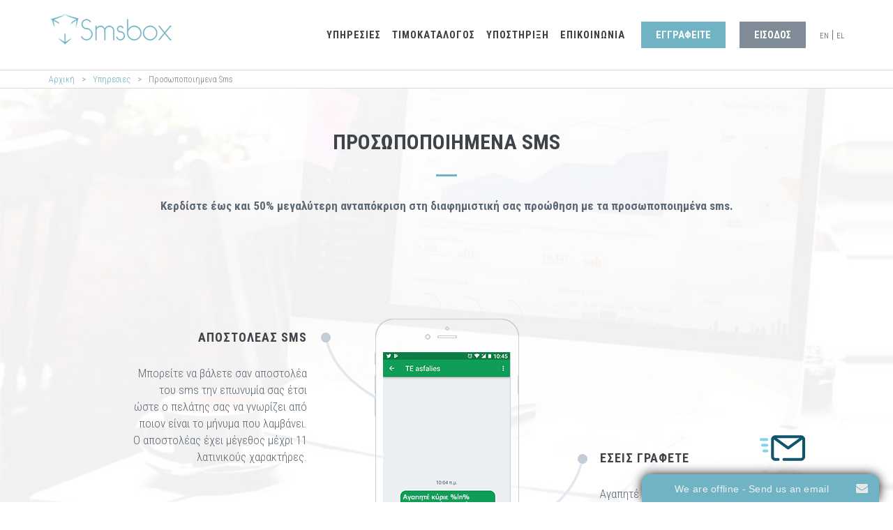

--- FILE ---
content_type: text/html; charset=UTF-8
request_url: http://www.smsbox.gr/personalized-sms.php
body_size: 13274
content:

<!DOCTYPE html>
<!--
Theme: JANGO - Ultimate Multipurpose HTML Theme Built With Twitter Bootstrap 3.3.7
Version: 1.4.3
Author: Themehats
Site: http://www.themehats.com
Purchase: http://themeforest.net/item/jango-responsive-multipurpose-html5-template/11987314?ref=themehats
Contact: support@themehats.com
Follow: http://www.twitter.com/themehats
-->
<!--[if IE 9]> <html lang="el" class="ie9"> <![endif]-->
<!--[if !IE]><!-->
<html lang="el" xmlns="http://www.w3.org/1999/html">
<!--<![endif]-->
<!-- BEGIN HEAD -->

<head>
    <meta charset="utf-8" />
    <title>Αποστολή Προσωποποιημένων SMS | Smsbox</title>
    <meta http-equiv="X-UA-Compatible" content="IE=edge">
    <meta content="width=device-width, initial-scale=1.0" name="viewport" />
    <meta http-equiv="Content-type" content="text/html; charset=utf-8">
    <meta name="description" content="Αυξήστε έως 50% την ανταπόκριση στα διαφημιστικά σας SMS με την προσωποποιημένη αποστολή μηνυμάτων. Όλα αυτά γίνονται μέσα από το απλό στη χρήση σύστημα του Smsbox." />
    <meta name="keywords" content="προσωποποιημένα sms, αποστολή προσωποποιημένων sms, personalized sms, apostoli prosopopoiimenon sms" />
    <meta name="author" content="smsbox" />

    <!-- BEGIN GLOBAL MANDATORY STYLES -->
<link href='//fonts.googleapis.com/css?family=Roboto+Condensed:300italic,400italic,700italic,400,300,700&amp;subset=all' rel='stylesheet' type='text/css'>

    <!-- NEW CSS (ALL) -->
    <!-- <link rel="preload" as="font" href="/fonts/custom-font.woff2" type="font/woff2" crossorigin="anonymous">  -->

    <link href="assets/plugins/font-awesome/css/font-awesome.min.css" rel="stylesheet" type="text/css" />
    <!-- <link rel="preload" href="https://cdnjs.cloudflare.com/ajax/libs/font-awesome/4.7.0/css/font-awesome.min.css" as="style" onload="this.onload=null;this.rel='stylesheet'">  -->
	<!--<noscript><link rel="stylesheet" href="https://cdnjs.cloudflare.com/ajax/libs/font-awesome/4.7.0/css/font-awesome.min.css"></noscript> -->

    <link href="assets/plugins/simple-line-icons/simple-line-icons.min.css" rel="stylesheet" type="text/css" /> 
    <!-- <link rel="preload" href="assets/plugins/simple-line-icons/simple-line-icons.min.css" as="style" onload="this.onload=null;this.rel='stylesheet'"> -->
	<!-- <noscript><link rel="stylesheet" href="assets/plugins/simple-line-icons/simple-line-icons.min.css"></noscript> -->
	
	<link href="concated_css.min.css?v=20231221" rel="stylesheet" type="text/css" />

<script src="https://www.google.com/recaptcha/api.js?render=6LeGkXkgAAAAABk3mYG4XkGhR-l0gvZf4XSoSdyJ"></script>
<style>
    .grecaptcha-badge {visibility: hidden !important;}
</style>


    <link rel="shortcut icon" href="favicon.ico" /> <!-- 2025 Conversion Action -->
<!-- 1) Inline: bootstrap + Consent Mode defaults ΠΡΙΝ από οτιδήποτε Google -->
<script src="assets/base/js/myanalytics-before.js?v=202508041215"></script>

<!-- 2) Φόρτωσε τη βιβλιοθήκη ΜΙΑ φορά -->
<script async src="https://www.googletagmanager.com/gtag/js?id=AW-866000531"></script>

<!-- 3) Το δικό σου setup -->
<script defer src="assets/base/js/myanalytics.js?v=202508041215"></script>
 </head>

<body class="c-layout-header-fixed c-layout-header-mobile-fixed">
<!-- BEGIN: LAYOUT/HEADERS/HEADER-1 -->
<!-- BEGIN: HEADER -->
<header class="c-layout-header c-layout-header-4 c-layout-header-default-mobile" data-minimize-offset="80">
    <div class="c-navbar">
        <div class="container">
            <!-- BEGIN: BRAND -->
            <div class="c-navbar-wrapper clearfix">
                <div class="c-brand c-pull-left">
                    <a href="index.php" class="c-logo">
                    	                        <img src="assets/base/img/layout/logos/smsbox-logo49.png" alt="Smsbox logo (www.smsbox.gr)" class="c-desktop-logo">
                        <img src="assets/base/img/layout/logos/smsbox-logo49.png" alt="Smsbox logo (www.smsbox.gr)" class="c-desktop-logo-inverse">
                        <img src="assets/base/img/layout/logos/smsbox-logo38.png" alt="Smsbox logo (www.smsbox.gr)" class="c-mobile-logo"> </a>

                    <button class="c-hor-nav-toggler" type="button" data-target=".c-mega-menu">
                        <span class="c-line"></span>
                        <span class="c-line"></span>
                        <span class="c-line"></span>
                    </button>
                    <div id="language-menu-mobile">
                        <a href="?lang=en">EN</a> | <a href="?lang=gr">EL</a>
                    </div>

                    <button class="c-topbar-toggler" type="button">
                        <i class="fa fa-ellipsis-v"></i>
                    </button>
                </div>
                <!-- END: BRAND -->
                <!-- BEGIN: QUICK SEARCH -->
                <form class="c-quick-search" action="#">
                    <input type="text" name="query" placeholder="Type to search..." value="" class="form-control" autocomplete="off">
                    <span class="c-theme-link">&times;</span>
                </form>
                <!-- END: QUICK SEARCH -->
                <!-- BEGIN: HOR NAV -->
                <div id="language-menu">
                    <a href="?lang=en" title="English">EN</a> | <a href="?lang=gr" title="Ελληνικά">EL</a>
                </div>
                <!-- BEGIN: LAYOUT/HEADERS/MEGA-MENU -->
                <!-- BEGIN: MEGA MENU -->
                <!-- Dropdown menu toggle on mobile: c-toggler class can be applied to the link arrow or link itself depending on toggle mode -->
                <nav class="c-mega-menu c-pull-right c-mega-menu-dark c-mega-menu-dark-mobile c-fonts-uppercase c-fonts-bold">
                    <ul class="nav navbar-nav c-theme-nav">
<!--                        <li class=" --><!-- ">-->
<!--                            <a href="index.php" class="c-link dropdown-toggle">Home-->
<!--                            </a>-->
<!--                            <div class="dropdown-menu c-menu-type-mega c-menu-type-fullwidth" style="min-width: auto">-->
<!--                            </div>-->
<!--                        </li>-->
<!--                        <li class="--><!-- c-menu-type-classic">-->
<!--                            <a href="features.php" class="c-link dropdown-toggle">--><!--</a>-->
<!--                        </li>-->
                        <li class="c-menu-type-classic">
                            <a href="features.php" class="c-link dropdown-toggle  ">Υπηρεσιες                                <span class="c-arrow c-toggler"></span>
                            </a>
                            <ul class="dropdown-menu c-menu-type-classic c-pull-left">
                                <li class="dropdown-submenu">
                                    <a href="web-sms.php">Μαζικα SMS                                    </a>
                                </li>
                                <li class="dropdown-submenu">
                                    <a href="viber-messages.php">Viber για επιχειρήσεις                                    </a>
                                </li>
                                <li class="dropdown-submenu">
                                    <a href="sms-delivery-reports.php">Αναφορες Παραδοσης SMS                                    </a>
                                </li>
                                <li class="dropdown-submenu">
                                    <a href="http-sms-api.php">Αποστολη μεσω SMS API                                    </a>
                                </li>
                                <li class="dropdown-submenu">
                                    <a href="hlr-lookup.php">HLR Lookup                                    </a>
                                </li>
                                <li class="dropdown-submenu">
                                    <a href="personalized-sms.php">Προσωποποιημενα Sms                                    </a>
                                </li>
                                <!--
                                <li class="dropdown-submenu">
                                    <a href="web-sms-myschool-smsbox-connection.php">Αποστολη SMS μέσω MYSCHOOL                                    </a>
                                </li>
                                 -->
                                <li class="dropdown-submenu">
                                    <a href="send-web-sms-from-android-app.php">Αποστολη Web SMS απο Android App                                    </a>
                                </li>
                               
                            </ul>
                        </li>
                        <li class="">
                            <a href="sms-pricing.php" class="c-link dropdown-toggle">Τιμοκαταλογος</a>
                        </li>
                        <li class="c-menu-type-classic">
                            <a href="bulk-sms-help.php" class="c-link dropdown-toggle">Υποστηριξη                                <span class="c-arrow c-toggler"></span>
                            </a>
                            <ul class="dropdown-menu c-menu-type-classic c-pull-left">
                                <li class="dropdown-submenu">
                                    <a href="bulk-sms-help.php">Βοήθεια για αποστολή SMS</a>
                                </li>
                                <li class="dropdown-submenu">
                                    <a href="faq.php">Συχνες Ερωτησεις                                    </a>
                                </li>
                                                                <li class="dropdown-submenu">
                                    <a href="blog-bulk-sms.php">Αρθρα χρησης WEB SMS
                                    </a>
                                </li>                                <li class="dropdown-submenu">
                                    <a href="web-sms-myschool-smsbox-connection.php">Αποστολη SMS μέσω MYSCHOOL                                    </a>
                                </li>
                                <li class="dropdown-submenu">
                                    <a href="payment-details.php">Πληρωμες                                    </a>
                                </li>
                            </ul>
                        </li>
<!--                        <li class="--><!--">-->
<!--                            <a href="faq.php" class="c-link dropdown-toggle">FAQ</a>-->
<!--                        </li>-->
<!--                        <li class="--><!--">-->
<!--                            <a href="blog.php" class="c-link dropdown-toggle">Blog</a>-->
<!--                        </li>-->
                        <li class="">
                            <a href="contact.php" class="c-link dropdown-toggle">Επικοινωνια</a>
                        </li>
                        <!-- ------------------------------------------------------------- -->
                        <li>
                            <a href="javascript:;" id="signup-button-main" data-toggle="modal" data-target="#signup-form" data-dismiss="modal" class="signup-button btn btn-md c-btn c-btn-square c-font-uppercase c-theme-btn c-font-bold c-center header-btn c-font-white">Εγγραφειτε</a>
                        </li>
                        <li>
                            <a href="javascript:;" data-toggle="modal" data-target="#login-form" class="btn btn-md c-btn c-btn-square c-btn-grey-3 c-font-white c-font-bold c-center c-font-uppercase header-btn">Εισοδος</a>
                        </li>
<!--                        <li>-->
<!--                            <a href="javascript:;" data-toggle="modal" data-target="#reset-password-form" class="btn btn-md c-btn c-btn-square c-btn-purple c-font-white c-font-bold c-center c-font-uppercase header-btn">--><!--</a>-->
<!--                        </li>-->
                        <!-- ------------------------------------------------------------- -->
                        
                    </ul>
                </nav>
                <!-- END: MEGA MENU -->
                <!-- END: LAYOUT/HEADERS/MEGA-MENU -->
                <!-- END: HOR NAV -->
            </div>
            <!-- BEGIN: LAYOUT/HEADERS/QUICK-CART -->
            <!-- END: LAYOUT/HEADERS/QUICK-CART -->
        </div>
    </div>
</header>
<!-- END: HEADER -->
<!-- END: LAYOUT/HEADERS/HEADER-1 -->
<!-- BEGIN: CONTENT/USER/FORGET-PASSWORD-FORM -->
<div class="modal fade c-content-login-form" id="forget-password-form" role="dialog">
    <div class="modal-dialog">
        <div class="modal-content c-square">
            <div class="modal-header c-no-border">
                <button type="button" class="close" data-dismiss="modal" aria-label="Close">
                    <span aria-hidden="true">&times;</span>
                </button>
            </div>
            <div class="modal-body">
                <h3 class="c-font-24 c-font-sbold">Επαναφορά Κωδικού</h3>
                <p>Για να δημιουργήσετε έναν νέο κωδικό χρήστη, συμπληρώστε το Username και τον Αριθμό Κινητού Τηλεφώνου σας</p>
                <form method="post">
                    <div id="forget-form-username" class="form-group">
                        <label for="forget-username" class="hide">Username</label>
                        <input type="text" name="username" class="form-control input-lg c-square" id="forget-username" placeholder="Username"> </div>
                    <div id="forget-form-mobile" class="form-group">
                        <label for="forget-phone" class="hide">Phone</label>
                        <input type="text" name="mobile" class="form-control input-lg c-square" id="forget-phone" placeholder="Αριθμός Κινητού"> </div>
                    <div class="modal-empty-div">&nbsp;</div>
                    <div id="wrong-username">Το όνομα χρήστη που εισάγατε δεν υπάρχει. Αν δεν θυμάστε το όνομα χρήστη <b><a href="contact.php" class="modal-error-link">επικοινωνήστε</a></b> μαζί μας.</div>
                    <div id="wrong-mobile">Δεν έχετε εισάγει το κινητό τηλέφωνο που έχετε δηλώσει στο smsbox.gr. Αν δεν θυμάστε το κινητό τηλέφωνο μπορείτε να <b><a class="modal-error-link" href="contact.php">επικοινωνήστε</a></b> μαζί μας.</div>
                    <div id="pass-sent-error">Δεν είναι δυνατή η αποστολή του κωδικού σας με email ή στο τηλέφωνο. Δοκιμάστε ξανά αργότερα ή <b><a href="contact.php" class="modal-error-link">επικοινωνήστε</a></b> μαζί μας.</div>
                    <div id="wait-forget-password">Παρακαλώ περιμένετε...</div>
                    <div id="enter-username">Πρέπει να συμπληρώσετε το συνθηματικό χρήστη (username)</div>
                    <div id="enter-mobile">Πρέπει να συμπληρώσετε το κινητό τηλέφωνο που μας έχετε δηλώσει στο smsbox.gr</div>
                    <div id="change-pass-ok"><b>Ο λογαριασμός σας βρέθηκε!</b> <br> Πατήστε τώρα "ΔΗΜΙΟΥΡΓΙΑ ΝΕΟΥ ΚΩΔΙΚΟΥ" για να δημιουργήσετε τον νέο σας κωδικό.</div>
                    <div id="email-sent">Ο κωδικός στάλθηκε στο email σας. Αν δεν λάβετε το email, <b><a href="contact.php" class="modal-success-link">επικοινωνήστε</a></b> μαζί μας</div>
                    <div id="sms-sent">Ο κωδικός στάλθηκε με sms στο κινητό σας. Αν δεν λάβετε το sms, <b><a href="contact.php" class="modal-success-link">επικοινωνήστε</a></b> μαζί μας</div>
                    <div class="form-group">
                        <button id="ask-for-password" type="button" class="btn c-theme-btn btn-md c-btn-uppercase c-btn-bold c-btn-square c-btn-login">Επαναφορά</button>
                    </div>
                    <a href='#' id="change-password-ok-button" class="btn c-theme-btn btn-md c-btn-uppercase c-btn-bold c-btn-square c-btn-login"
                        		style="display: none"
                        >Δημιουργία Νέου Κωδικού                        		
                    </a>
                    
                </form>
            </div>
            <div class="modal-footer c-no-border">
                <span class="c-text-account">Δεν έχετε λογαριασμό ακόμα;</span>
                <a href="javascript:;" data-toggle="modal" data-target="#signup-form" data-dismiss="modal" class="signup-button btn c-btn-dark-1 btn c-btn-uppercase c-btn-bold c-btn-slim c-btn-border-2x c-btn-square c-btn-signup">Εγγραφειτε</a>
            </div>
        </div>
    </div>
</div>
<!-- END: CONTENT/USER/FORGET-PASSWORD-FORM -->
<!-- BEGIN: CONTENT/USER/SIGNUP-FORM -->

<div class="modal fade c-content-login-form" id="signup-form" role="dialog">
    <div class="modal-dialog">
        <div class="modal-content c-square">
            <div class="modal-header c-no-border">
                <button type="button" class="close" data-dismiss="modal" aria-label="Close">
                    <span aria-hidden="true">&times;</span>
                </button>
            </div>
            <div class="modal-body">
                <h3 class="c-font-24 c-font-sbold">Δημιουργία λογαριασμού</h3>
                <p>Με την εγγραφή σας, έχετε <strong>5 δωρεάν sms</strong> για να δοκιμάσετε την υπηρεσία μας                </p>
                <form method="post">
                    <div id="signup-form-username" class="form-group">
                        <label for="signup-username" class="hide">Username</label>
                        <input type="text" class="form-control input-lg c-square" id="signup-username" placeholder="Όνομα Χρήστη">
                    </div>

                    <div id="signup-form-password" class="form-group input-group input-group-lg c-square">
                        <label for="signup-password" class="hide">Κωδικός (password)</label>
                        <input type="password" class="form-control input-lg c-square" id="signup-password" placeholder="Κωδικός (password)">
                        <span class="input-group-btn">
                            <button class="btn c-grey-btn c-btn-square c-btn-uppercase c-font-bold" type="button" onclick="showPasswordSignup('signup-password')">
                                <span id="show-pass-icon-signup" class="glyphicon glyphicon-eye-close"></span>
                            </button>
                        </span>
                    </div>

                    <div id="signup-form-email" class="form-group">
                        <label for="signup-email" class="hide">Email</label>
                        <input type="email" class="form-control input-lg c-square" id="signup-email" placeholder="Email">
                    </div>
                    
<!--                    <div class="form-group">-->
<!--                        <label for="signup-fullname" class="hide">--><!--</label>-->
<!--                        <input type="password" class="form-control input-lg c-square" id="signup-password-repeated" placeholder="--><!--">-->
<!--                    </div>-->
                    <div class="form-group">
                        <label for="signup-country" class="hide">Country</label>
                        <select class="form-control input-lg c-square" id="signup-country">
                        </select>
                    </div>
                    <div id="signup-form-mobile" class="form-group">
                        <div id="signup-phone-div">
                            <label for="user-phone" class="hide">Κινητό τηλέφωνο</label>
                            <input type="text" class="form-control input-lg c-square" id="user-phone" placeholder="Κινητό τηλέφωνο">
                        </div>
                        <div id="signup-code-div">
                            <label for="user-phone-code" class="hide">Phone Code</label>
                            <input type="text" class="form-control input-lg c-square" id="user-phone-code" placeholder="">
                        </div>

                    </div>
                    <div id="signup-form-captcha" class="form-group">
                        <div id="signup-captcha-code-div">
                            <label for="user-phone" class="hide">captcha div</label>
                            <input type="text" class="form-control input-lg c-square" id="captcha-code" placeholder="Εισάγετε τους χαρακτήρες της εικόνας ">
                        </div>
                        <div id="signup-captcha-div">
                            <img id="captcha-image" src="CaptchaSecurityImages.php" alt="captcha image" align="top">
                        </div>

                    </div>
                    <div id="signup-form-terms" class="form-group">
                        <div class="c-checkbox">
                            <input type="checkbox" id="login-terms-agreement" class="c-check">
                            <label for="login-terms-agreement" class="c-font-thin c-font-17">
                                <span></span>
                                <span class="check"></span>
                                <span class="box"></span>
                            </label>
                            <span>Αποδέχομαι τους <a class="smsbox-text-link" href="terms.php" target="_blank"> όρους χρήσης</a></span>
                        </div>
                    </div>
                    <input type="hidden" id="sms-for-free-quantity" name="smsForFreeQuantity" value="5">
                    <input type="hidden" id="suggester-of-new-user" name="suggester-of-new-user" value="">
                    <div class="modal-empty-div">&nbsp;</div>
                    <div id="signup-enter-username">Πρέπει να συμπληρώσετε όνομα χρήστη (τουλάχιστον 4 χαρακτήρες)</div>
                    <div id="signup-enter-valid-username">Το όνομα χρήστη πρέπει να αποτελείται τουλάχιστον από 4 χαρακτήρες. Δεν επιτρέπονται τα κενά. Επιτρέπονται μόνο λατινικοί χαρακτήρες, αριθμοί και οι παρακάτω χαρακτήρες: !@#$*()_-=.;</div>
                    <div id="signup-enter-valid-email">Πρέπει να συμπληρώσετε το email σας</div>
                    <div id="signup-enter-password">Πρέπει να συμπληρώσετε κωδικό χρήστη (τουλάχιστον 8 χαρακτήρες)</div>
                    <div id="signup-enter-valid-password"><b>Το password δεν είναι αποδεκτό!</b> <br> Για να γίνει αποδεκτό θα πρέπει να έχει: <br> <ul><li>Τουλάχιστον 8 λατινικούς χαρακτήρες</li><li>Τουλάχιστον 1 κεφαλαίο γράμμα</li><li>Τουλάχιστον 1 μικρό γράμμα</li><li>Τουλάχιστον 1 αριθμό</li><li>Τουλάχιστον 1 ειδικό χαρακτήρα εκτός του '&' και του κενού</li></ul></div>
                    <div id="signup-enter-valid-phone">Πρέπει να εισάγετε τον αριθμό του κινητού σας (χωρίς τον κωδικό χώρας)</div>
                    <div id="signup-check-smsbox-terms">Για να γραφτείτε πρέπει να αποδεχτείτε τους όρους χρήσης</div>
                    <div id="signup-enter-captcha-code">Πρέπει να εισάγετε τους 5 χαρακτήρες της εικόνας στο πεδίο δίπλα της</div>

                    <div id="signup-wrong-captcha-code">Δώσατε λάθος τους χαρακτήρες της εικόνας</div>
                    <div id="signup-email-already-exist">Υπάρχει ήδη λογαριασμός με το email που δώσατε</div>
                    <div id="signup-mobile-already-exist">Υπάρχει ήδη λογαριασμός με το τηλέφωνο που δώσατε</div>
                    <div id="signup-username-already-exist">Το όνομα χρήστη δεν είναι διαθέσιμο. Παρακαλούμε δώστε ένα άλλο όνομα χρήστη</div>
                    <div id="signup-general-message">Παρακαλώ Περιμένετε...</div>
                    <div class="form-group">
                        <button type="button" id="signup-submit" class="btn c-theme-btn btn-md c-btn-uppercase c-btn-bold c-btn-square c-btn-login">Εγγραφη</button>
                        <a href="javascript:;" class="c-btn-forgot" data-toggle="modal" data-target="#login-form" data-dismiss="modal">Επιστροφή στη Σύνδεση</a>
                    </div>
                </form>
            </div>
        </div>
    </div>
</div>
<!-- END: CONTENT/USER/SIGNUP-FORM -->
<!-- BEGIN: CONTENT/USER/LOGIN-FORM -->

<div class="modal fade c-content-login-form" id="login-form" role="dialog">
    <div class="modal-dialog">
        <div class="modal-content c-square">
            <div class="modal-header c-no-border">
                <button type="button" class="close" data-dismiss="modal" aria-label="Close">
                    <span aria-hidden="true">&times;</span>
                </button>
            </div>

            <div id="login-modal" class="modal-body">
                <h3 class="c-font-24 c-font-sbold">Καλημέρα σας</h3>
                <p> Συνδεθείτε και στείλτε sms! </p>
                <form method="post">
                    <div id="login-form-username" class="form-group">
                        <label for="login-username" class="hide">Username</label>
                        <input name="username" class="form-control input-lg c-square" id="login-username" placeholder="Username">
                        <input type="hidden" name="login-custoValue" class="form-control input-lg c-square" id="login-custoValue" placeholder="test" value="79eb46f4c0ad55d93e578e3f5ff8cac982fe17c879facd1e4f1a0e7de070e588">
                    </div>
                    <div id="login-form-password" class="form-group input-group input-group-lg c-square">
                        <label for="login-password" class="hide">Password</label>
                        <input type="password" name="passwd" class="form-control input-lg c-square" id="login-password" placeholder="Password">
                        <span class="input-group-btn">
                            <button class="btn c-grey-btn c-btn-square c-btn-uppercase c-font-bold" type="button" onclick="showPassword('login-password')">
                                <span id="show-pass-icon" class="glyphicon glyphicon-eye-close"></span>
                            </button>
                        </span>
                    </div>

                    <input type="hidden" id="google_captcha_token" name="google_captcha_token" class="form-control input-lg c-square">

                    <div class="modal-empty-div">&nbsp;</div>
                    <div id="login-enter-username">Πρέπει να συμπληρώσετε Όνομα χρήστη (username)</div>
                    <div id="login-enter-password">Πρέπει να συμπληρώσετε Κωδικό χρήστη (password)</div>
                    <div id="login-wrong-credentials">Το όνομα χρήστη ή ο κωδικός που δώσατε είναι λάθος</div>
                    <div id="login-inactive-user"><b>Ο λογαριασμός σας δεν είναι ενεργός.</b><br>Επικοινωνήστε μαζί μας για την ενεργοποίησή του.</div>
                    <div id="login-process">ΕΙΣΟΔΟΣ, περιμένετε...</div>
                    <div id="login-not-success">Αποτυχία εισόδου. Κάντε ανανέωση στη σελίδα και προσπαθήστε ξανά.</div>
                    <div class="form-group">
                        <button type="button" id="smsbox-login" class="btn c-theme-btn btn-md c-btn-uppercase c-btn-bold c-btn-square c-btn-login">Εισοδος</button>
                        <a href="javascript:;" data-toggle="modal" data-target="#forget-password-form" data-dismiss="modal" class="c-btn-forgot">Ξεχάσατε τον κωδικό;</a>
                    </div>
                </form>
            </div>

            <div id="sms-activate-modal" class="modal-body">
                <h3 class="c-font-24 c-font-sbold">Ενεργοποίηση λογαριασμού</h3>
                <p> Ο λογαριασμός σας δημιουργήθηκε. Για να τον ενεργοποιήσετε, παρακαλούμε εισάγετε τον κωδικό ενεργοποίησης που σας έχουμε στείλει στο κινητό σας  </p>
                <form method="post">
                    <div id="sms-activate-form-group" class="form-group">
                        <label for="login-username" class="hide">Smscode</label>
                        <!--                        <input type="email" name="username" class="form-control input-lg c-square" id="login-email" placeholder="Email"> </div>-->
                        <input name="smscode" class="form-control input-lg c-square" id="smsbox-smscode" placeholder="Sms Code"> </div>
                    <div id="login-enter-activation-code">Πρέπει να εισάγετε τον 4-ψήφιο κωδικό που σας έχουμε στείλει στο κινητό σας με sms.</div>
                    <div id="login-activation-completed">Η ενεργοποίηση ολοκληρώθηκε! <br> Μπορείτε να συνδεθείτε τώρα στο λογαριασμό σας.</div>
                    <div id="login-activation-wrong-code">Δώσατε λάθος κωδικό</div>
                    <div id="login-activation-3-wrong-code-tries">Δεν έχετε ενεργοποιήσει τον λογαριασμό σας. <br><br> Αν έχετε δώσει σωστό κινητό και δεν έχετε λάβει το sms με τον κωδικό ενεργοποίησης, επικοινωνήστε μαζί μας.</div>
                    <div class="form-group" style="margin-top: 40px">
                        <button type="button" id="smsbox-verify-account" class="btn c-theme-btn btn-md c-btn-uppercase c-btn-bold c-btn-square c-btn-login">Ενεργοποιηση</button>
                        <button type="button" id="smsbox-open-login-modal-BTN" class="btn c-theme-btn btn-md c-btn-uppercase c-btn-bold c-btn-square c-btn-login">Εισοδος</button>
                    </div>
                </form>
            </div>
            <div id="login-modal-footer" class="modal-footer c-no-border">
                <span class="c-text-account">Δεν έχετε λογαριασμό ακόμα;</span>
                <a href="javascript:;" data-toggle="modal" data-target="#signup-form" data-dismiss="modal" class="signup-button btn c-btn-dark-1 btn c-btn-uppercase c-btn-bold c-btn-slim c-btn-border-2x c-btn-square c-btn-signup">
                    Εγγραφειτε                </a>
            </div>
            <div id="sms-activate-modal-footer" class="modal-footer c-no-border">
                <span class="c-text-account">Έχετε πρόβλημα με την ενεργοποίηση του λογαριασμού; Καλέστε μας στο <b>28210-41298</b> ή στειλτε μας email στο <b>support@smsbox.gr</b></span>
            </div>
            
            <div id="2fa-email-modal" class="modal-body" style="display: none;">
            	<h3 class="c-font-24 c-font-sbold">Επιβεβαίωση λογαριασμού με email</h3>
                <div class="form-group" id="2fa-form-group">
                    <span id="2fa-info-msg" style="display:none; color:green;">Ο κωδικός στάλθηκε στο email σας.</span>
                    <label for="2fa-code" title="Έχετε λάβει έναν 6-ψήφιο κωδικό στο email σας. Βάλτε τον παρακάτω">Εισάγετε τον κωδικό επιβεβαίωσης που σας έχει σταλεί στο email σας</label>
                    <input type="text" id="2fa-code" class="form-control" maxlength="6">
                    
                    <span id="2fa-wrong-code" style="display:none; color:red;" title="Ο κωδικός που δώσατε είναι λάθος. Ξανά βάλτε τον σωστό κωδικό που σας έχει έρθει στο εμαιλ">Λανθασμένος κωδικός επιβεβαίωσης</span>
                    <span id="2fa-error-msg" style="display:none; color:red;">Σφάλμα κατά την αποστολή του email. Παρακαλώ δοκιμάστε ξανά.</span>
                    <button id="resend-2fa-btn" class="btn btn-link" style="padding-left: 0;" disabled>Ξαναστείλε (60)</button>

                </div>
                <div class="modal-footer">
                    <button id="2fa-verify-btn" class="btn btn-primary">Επιβεβαίωση</button>
                </div>
                <div id="login-process-2fa" style="color:blue; display: none;">ΕΙΣΟΔΟΣ, περιμένετε...</div>
            </div>
            
            
        </div>
    </div>
</div>
<!-- BEGIN: CONTENT/USER/RESET-PASSWORD-FORM -->

<div class="modal fade c-content-login-form" id="reset-password-form" role="dialog">
    <div class="modal-dialog">
        <div class="modal-content c-square">
            <div class="modal-header c-no-border">
                <button type="button" class="close" data-dismiss="modal" aria-label="Close">
                    <span aria-hidden="true">&times;</span>
                </button>
            </div>
            <div id="reset-password-modal" class="modal-body">
                <h3 class="c-font-24 c-font-sbold">Επαναφορά Κωδικού</h3>
                <p> Πληκτρολογήσετε τον 6-ψηφίο αριθμό που σας έχει έρθει στο κινητό τηλέφωνο και στο email σας. </p>
                <form method="post">
                    <div id="reset-password-form-6digit" class="form-group">
                        <label for="login-6digit" class="hide">6-ψήφιος</label>
                        <input name="mobile_code" class="form-control input-lg c-square" id="6digit" placeholder="6ψήφιος">
                    </div>
                    <div id="reset-password-form-password-1" class="form-group input-group input-group-lg c-square">
                        <label for="login-username" class="hide">Username</label>
                        <input name="pass1" type="password" class="form-control input-lg c-square" id="reset-password-password-1" placeholder="Νέο Password">
                        <span class="input-group-btn">
                            <button class="btn c-grey-btn c-btn-square c-btn-uppercase c-font-bold" type="button" onclick="showPassword1('reset-password-password-1')">
                                <span class="show-pass-icon-1 glyphicon glyphicon-eye-close"></span>
                            </button>
                        </span>
                    </div>
                    <div id="reset-password-form-password-2" class="form-group input-group input-group-lg c-square">
                        <label for="login-password" class="hide">Password</label>
                        <input type="password" name="password2" class="form-control input-lg c-square" id="reset-password-password-2" placeholder="Επανάληψη νέου password">
                        <span class="input-group-btn">
                            <button class="btn c-grey-btn c-btn-square c-btn-uppercase c-font-bold" type="button" onclick="showPassword2('reset-password-password-2')">
                                <span class="show-pass-icon-2 glyphicon glyphicon-eye-close"></span>
                            </button>
                        </span>
                    </div>

<!--                    <input type="hidden" id="user_id" name="userid" value="--><!--">-->
<!--                    <input type="hidden" id="user_mobile" name="mobile" value="--><!--">-->
<!---->
<!--                    <input type="hidden" id="hidden_user_name" value="--><?// echo $getUserName; ?><!--">-->
<!--                    <input type="hidden" id="hidden_user_mobile" value="--><?// echo $getMobile; ?><!--">-->

                    <div class="modal-empty-div">&nbsp;</div>
                    <div id="reset-password-enter-6digit">Πρέπει να πληκτρολογήσετε τον 6ψήφιο αριθμό</div>
                    <div id="reset-password-enter-password">Πρέπει να συμπληρώσετε το νέο password</div>
                    <div id="reset-password-no-valid-password"><b>Το password δεν είναι αποδεκτό!</b> <br> Για να γίνει αποδεκτό θα πρέπει να έχει: <br> <ul><li>Τουλάχιστον 8 λατινικούς χαρακτήρες</li><li>Τουλάχιστον 1 κεφαλαίο γράμμα</li><li>Τουλάχιστον 1 μικρό γράμμα</li><li>Τουλάχιστον 1 αριθμό</li><li>Τουλάχιστον 1 ειδικό χαρακτήρα εκτός του '&' και του κενού</li></ul></div>
                    <div id="reset-password-enter-password-2">Πρέπει να συμπληρώσετε ξανά το νέο password</div>
                    <div id="reset-password-not-same-password">Ο κωδικός δεν είναι ο ίδιος</div>
                    <div id="reset-password-6digit-sent">Ο 6-ψηφίος αριθμό έχει σταλθεί στο κινητό τηλέφωνο και στο email σας.</div>
                    <div id="reset-password-password-changed"><b>Το password άλλαξε!</b> <br> Μπορείτε τώρα να συνδεθείτε με το νέο σας password. <a data-target="#login-form" data-toggle="modal" class="reset-pass-modal-link" href="javascript:;" data-dismiss="modal">Για είσοδο πατήστε εδώ</a></div>
                    <div id="reset-password-password-not-changed">Το password δεν άλλαξε. Προσπαθήστε ξανά</div>
                    <div id="reset-password-password-not-changed-6digit"><b>Το password δεν άλλαξε!</b> <br> Δώσατε λάθος τον 6ψήφιο αριθμό.</div>
                    <div id="reset-password-password-not-changed-same-pass"><b>Το password δεν άλλαξε!</b> <br> Το νέο password δεν πρέπει να περιέχει το όνομα χρήστη σας.</div>
                    <div id="reset-password-repeat-process">Για να αλλάξετε ξανά password κάνετε τη διαδικασία από την αρχή.</div>
                    <div class="form-group">
                        <button type="button" id="smsbox-reset-password" class="btn c-theme-btn btn-md c-btn-uppercase c-btn-bold c-btn-square c-btn-login">Επαναφορά Κωδικού</button>
<!--                        <a href="javascript:;" data-toggle="modal" data-target="#forget-password-form" data-dismiss="modal" class="c-btn-forgot">--><!--</a>-->
                    </div>
                </form>
            </div>
            <div id="login-modal-footer" class="modal-footer c-no-border">
                <span class="c-text-account">Δεν σας ήρθε ο 6ψήφιος;</span>
                <button id="resent-password-btn" style="margin-top: 5px;" class=" btn-xs c-btn-dark-1 btn c-btn-uppercase c-btn-bold c-btn-slim c-btn-border-1x c-btn-square c-btn-signup">
                    Αποστολή ξανά                </button>
            </div>
        </div>
    </div>
</div><!-- END: CONTENT/USER/RESET-PASSWORD-FORM -->

<!-- END: CONTENT/USER/LOGIN-FORM -->
<!-- BEGIN: PAGE CONTAINER -->
<div class="c-layout-page">
    <div class="page-location">
        <div class="container">
            <a href="index.php">Αρχική</a>  <span>></span> <a href="features.php">Υπηρεσιες</a> <span>></span> Προσωποποιημενα Sms        </div>
    </div>
    <!-- BEGIN: PAGE CONTENT -->
    <!-- BEGIN: CONTENT/MISC/SERVICES-1-1 -->
    <div id="web-sms-phone-box" class="c-content-box c-size-md c-bg-parallax" style="background-image: url(assets/base/img/content/backgrounds/bg-reports-white3.jpg)">
        <div class="container">
            <div class="c-content-app-1">
                <!-- Begin: Title 1 component -->
                <div class="c-content-title-1">
                    <h3 class="c-font-uppercase c-center c-font-bold"> Προσωποποιημενα sms </h3>
<!--                    <h4 class="c-center c-font-bold">Τι γράφετε εσείς </h4>-->
                    <div class="c-line-center c-theme-bg"></div>
                    <p class="c-font-center c-font-bold">Κερδίστε έως και 50% μεγαλύτερη ανταπόκριση στη διαφημιστική σας προώθηση με τα προσωποποιημένα sms.</p>
                </div>
                <!-- End-->
                <div class="c-diagram">
                    <div class="c-lines-2" style="background-image: url(assets/base/img/content/apps/app-line2-v4.png)"></div>
                    <div class="c-wireframe" style="background-image: url(assets/base/img/content/apps/app-phone2.png)"></div>
                    <div class="c-phone-img" style="background-image: url(assets/base/img/content/apps/web-sms-demo-fd.jpg)"></div>                    <div class="c-point-1 c-box c-app-left wow animate fadeInLeft">
                        <h3 class="c-font-uppercase"> Αποστολεας sms </h3>
                        <p>
                            Μπορείτε να βάλετε σαν αποστολέα του sms την επωνυμία σας έτσι ώστε ο πελάτης σας 
να γνωρίζει από ποιον είναι το μήνυμα που λαμβάνει. Ο αποστολέας έχει μέγεθος μέχρι 11 λατινικούς χαρακτήρες.                        </p>
                    </div>
                    <div class="c-point-4 c-box c-app-right wow animate fadeInRight">
                        <h3 class="c-font-uppercase">Εσεις Γραφετε</h3>
                        <p>Αγαπητέ κ. <b>%ln%</b> σας ενημερώσουμε ότι η ασφάλεια του αυτοκινήτου σας με αριθμό κυκλοφορίας <b>%fd%</b> λήγει σε 15 ημέρες.</p>
                    </div>
                </div>
            </div>
        </div>
    </div>
    <!-- END: CONTENT/MISC/SERVICES-1-1 -->
    <!-- START SERVICES-1-2 -->

<!--    <div class="c-content-box c-size-lg c-bg-img-top c-bg-parallax"  style="background-image: url(assets/base/img/content/backgrounds/bg-44.jpg)">-->
    <div class="c-content-box c-size-lg c-bg-img-top c-bg-parallax"  style="">
        <div class="container">
            <div class="c-content-feature-6">
                <!-- Begin: Title 1 component -->
                <div class="c-content-title-1">
                    <h3 class="c-font-uppercase c-center c-font-bold">
                        Πως να στείλετε προσωποποιημένα SMS                    </h3>
                    <div class="c-line-center c-theme-bg"></div>
                    <p class="c-font-center c-font-bold">Η αποστολή των sms θα πρέπει να γίνει από ομάδες και συγκεκριμένα...</p>
                </div>
                <!-- End-->
                <ul class="c-list">
                    <li>
                        <div class="c-card c-bg-opacity-1">
                            <h3 class="c-font-uppercase c-font-bold">Θα πρέπει να έχετε δημιουργήσει μία ομάδα και να προσθέσετε επαφές</h3>
                            <p>
                                Για να δουλέψουν τα προσωποποιημένα sms θα πρέπει να έχετε αποθηκευμένη κάποια 
επαφή σε μία οποιαδήποτε ομάδα σας που να έχει σαν τηλέφωνο το τηλέφωνο του παραλήπτη                             </p>
                        </div>
                    </li>
                    <li>
                        <div class="c-card c-bg-opacity-1">
                            <h3 class="c-font-uppercase c-font-bold">Θα πρέπει να εχουν τιμες τα πεδια της επαφης</h3>
                            <p> Τα πεδία όνομα, επίθετο, ή το 3ο πεδίο (στο οποίο μπορείτε να προσθέσετε κάποια άλλη πληροφορία) 
θα πρέπει να έχουν αποθηκευμένη την τιμή που θέλετε να χρησιμοποιήσει το σύστημα του Smsbox για την αποστολή του προσωποποιημένου sms. <br><br></p>
                        </div>
                    </li>
                </ul>
            </div>
        </div>
    </div>
    <!-- END SERVICES-1-2 -->
    <div id="web-sms-analysis" class="c-content-box c-size-md c-bg-img-top c-bg-parallax" style="background-image: url(assets/base/img/content/backgrounds/bg-84.jpg)">
        <div class="container">
            <div class="c-content-app-1">
                <!-- Begin: Title 1 component -->
                <div class="c-content-title-1">
                    <h3 class="c-font-uppercase c-center c-font-white c-font-bold">Τι βλεπει τελικα ο παραληπτης</h3>
                    <div class="c-line-center c-theme-bg"></div>
                </div>
                <!-- End-->
                <div class="c-diagram">
                    <div class="c-lines-1" style="background-image: url(assets/base/img/content/apps/app-line1-v3.png)"></div>
                    <div class="c-wireframe" style="background-image: url(assets/base/img/content/apps/app-phone1.png)"></div>
                    <div class="c-phone-img" style="background-image: url(assets/base/img/content/apps/web-sms-demo.jpg)"></div>                    <div style="margin-top: -60px;" class="c-point-1 c-box c-app-left wow animate fadeInLeft">
                        <h3 class="c-font-uppercase c-font-white">Αποστολεας sms</h3>
                        <p class="c-font-grey-1">
                            Μπορείτε να βάλετε σαν αποστολέα του sms την επωνυμία σας έτσι ώστε ο πελάτης 
σας να γνωρίζει από ποιον είναι το μήνυμα που λαμβάνει. Ο αποστολέας έχει μέγεθος μέχρι 11 λατινικούς χαρακτήρες.                        </p>
                    </div>
                    <div class="c-point-4 c-box c-app-right wow animate fadeInRight">
                        <h3 class="c-font-uppercase c-font-white">Ο παραληπτης διαβαζει</h3>
                        <p class="c-font-grey-1">
                            Αγαπητέ κ. <b>Παπασταύρου</b> σας ενημερώσουμε ότι η ασφάλεια του αυτοκινήτου σας με αριθμό κυκλοφορίας <b>ΗΗΒ 0951</b> λήγει σε 15 ημέρες.                        </p>
                    </div>
                </div>
            </div>
        </div>
    </div>
    <div class="c-content-box c-size-lg c-bg-img-top c-bg-parallax"  style="">
        <div class="container">
            <div class="c-content-feature-6">
                <!-- Begin: Title 1 component -->
                <div class="c-content-title-1">
                    <h3 class="c-font-uppercase c-center c-font-bold">
                        Πως λειτουργούν τα προσωποποιημένα sms                    </h3>
                    <div class="c-line-center c-theme-bg"></div>
                </div>
                <!-- End-->
                <ul class="c-list">
                    <li>
                        <div class="c-card c-bg-opacity-1">
                            <h3 class="c-font-uppercase c-font-bold">
                                Πως στέλνετε προσωποποιημένα sms                            </h3>
                            <p>
                                Το σύστημά μας όταν δει το <b>%fn%</b>, το <b>%ln%</b> ή το <b>%fd%</b> μέσα στο κείμενο του sms 
που έχετε γράψει θα ψάξει να δει αν υπάρχει κάποια αποθηκευμένη επαφή στις επαφές σας με αυτό το τηλέφωνο και θα αντικαταστήσει: 
το %fn% με ότι είναι αποθηκευμένο στο πεδίο του Ονόματος, το %ln% με ότι είναι αποθηκευμένο στο πεδίο του Επιθέτου και με %fd% 
ότι είναι αποθηκευμένο στο 3ο Πεδίο της επαφής. Έτσι μπορείτε να στέλνετε sms μαζικά και ταυτόχρονα ο παραλήπτης να μην το αντιλαμβάνεται
 αλλά να νομίζει πως γράψατε το sms αποκλειστικά για αυτόν.                             </p>
                        </div>
                    </li>
                    <li>
                        <div class="c-card c-bg-opacity-1">
                            <h3 class="c-font-uppercase c-font-bold">
                                Υπαρχει καποιο επιπλεον κοστος;                            </h3>
                            <p> Δεν υπάρχει κάποιο επιπλέον κόστος για αυτήν την υπηρεσία. Η χρέωση είναι ίδια, 
απλά πρέπει να προσέχετε τους χαρακτήρες που θα έχει τελικά το μήνυμά σας μετά από την αντικατάσταση του ονόματος, του επιθέτου ή του πεδίου. 
Έτσι αν μετά την αντικατάσταση του ονόματος ένα μήνυμα έχει μήκος 165 χαρακτήρες θα χρεωθεί σαν 2 (long sms).  <br><br></p>
                        </div>
                    </li>
                </ul>
            </div>
        </div>
    </div>
    <div class="c-content-box c-size-lg" style="background-color: #6fb3c4; padding: 40px 0px">
        <div class="container">
            <div class="c-content-feature-6">
                <!-- Begin: Title 1 component -->
                <div class="c-content-title-1">
                    <h3 class="c-font-uppercase c-center c-font-bold" style="color:white;">
                        Συνοψιζοντας για τα προσωποποιημενα sms                    </h3>
                    <div style="width: 30px;height: 3px;background-color: #3F444A;margin: 0 auto 10px auto;">
                    </div>
                    <p class="c-center c-font-dark-1" style="font-size: 20px;">Πληκτρολογούμε κανονικά το sms και χρησιμοποιούμε μέσα στο κείμενο τα "συνθηματικά": <b>%fn%, %ln%, %fd%,</b>
                    <br>
                    τα οποία οδηγούν στις παρακάτω αντικαταστάσεις:</p>
                </div>
                <!-- End-->
                <ul class="c-list c-margin-t-0">
                    <li>
                        <div class="c-card" style="padding-top: 0px; padding-bottom: 0px;">
                            <p style="text-align: center; color:white;" >Το <strong>%fn%</strong> γίνεται &rarr; Το <strong>όνομα</strong> που υπάρχει στην επαφή</p>
                            <p style="text-align: center; color:white;" >Tο <b>%ln%</b> γίνεται &rarr; Το <b>επίθετο</b> που υπάρχει στην επαφή</p>
                            <p style="text-align: center; color:white; padding-bottom: 0px;" >Tο <b>%fd%</b> γίνεται &rarr; Το <b>3ο πεδίο</b> που υπάρχει στην επαφή</p>
                        </div>
                    </li>
                </ul>
            </div>
        </div>
    </div>
    <!-- END: PAGE CONTENT -->
</div>
<!-- END: PAGE CONTAINER -->
<!-- BEGIN: LAYOUT/FOOTERS/FOOTER-5 -->
<a name="footer"></a>
<footer class="c-layout-footer c-layout-footer-3 c-bg-dark">
    <div class="c-prefooter">
        <div class="container">
            <div class="row">
                <div class="col-md-3">
                    <div class="c-container c-first">
                        <div class="c-content-title-1">
                            <h3 class="c-font-uppercase c-font-bold c-font-grey-1">sms
                                <span class="c-theme-font">box</span>
                            </h3>
                            <div class="c-line-left hide"></div>
                            <p class="c-text c-font-grey-1"> To smsbox είναι επαγγελματική υπηρεσία με την οποία μπορείτε να στέλνετε μαζικά sms (bulk sms) από τον υπολογιστή σας, σε κινητά τηλέφωνα απλά, γρήγορα, 
αξιόπιστα και με χαμηλό κόστος.                            </p>
                        </div>
                                                <ul class="c-links">
                            <li>
                                <a href="index.php" class="c-font-blue-4 c-font-blue-3-hover">Αρχική</a>
                            </li>
                            <li>
                                <a href="payment-details.php" class="c-font-blue-4 c-font-blue-3-hover">Τρόποι Πληρωμής</a>
                            </li>
                            <li>
                                <a href="advantages.php" class="c-font-blue-4 c-font-blue-3-hover">Πλεονεκτήματα Smsbox</a>
                            </li>
                            <li>
                                <a href="blog-bulk-sms.php" class="c-font-blue-4 c-font-blue-3-hover">Άρθρα για τα SMS
                            </li>
                            <li>
                                <a href="terms.php" class="c-font-blue-4 c-font-blue-3-hover">Όροι Χρήσης</a>
                            </li>
                            <li>
                                <a href="company.php" class="c-font-blue-4 c-font-blue-3-hover">Εταιρία</a>
                            </li>
                            <li>
                                <a href="contact.php" class="c-font-blue-4 c-font-blue-3-hover">Επικοινωνία</a>
                            </li>
                        </ul>
                    </div>
                </div>
                <div class="col-md-3">
                    <div class="c-container">

                                                <div class="c-content-title-1">
                            <h3 class="c-font-uppercase c-font-bold c-font-grey-1">Τελευταια Αρθρα</h3>
                            <div class="c-line-left hide"></div>
                        </div>
                        <div class="c-blog c-font-grey-1">
                            <div class="c-post">
                                <div class="c-post-img">
                                    <img src="assets/base/img/content/blog/sms-vs-social-media-icon.jpg" alt="SMS marketing vs social media for mobile phone users" class="img-responsive" />
                                </div>
                                <div class="c-post-content">
                                    <h4 class="c-post-title">
                                        <a href="sms-marketing-and-social-media.php" class="c-font-blue-4 c-font-blue-3-hover">Πως να συνδυάσετε το SMS Marketing με τα Social Media.</a>
                                    </h4>
                                    <p class="c-text">Ιδέες για συνδυασμό του SMS Marketing με την προώθηση σας στα Social Media.</p>
                                </div>
                            </div>
                            <div class="c-post">
                                <div class="c-post-img">
                                    <img src="assets/base/img/content/blog/tips-sms-marketing-icon.jpg" alt="SMS marketing ideas and important concepts in stickers" class="img-responsive" />
                                </div>
                                <div class="c-post-content">
                                    <h4 class="c-post-title">
                                        <a href="tips-for-writing-bulk-sms.php" class="c-font-blue-4 c-font-blue-3-hover">8 tips για να γραψετε σωστα μαζικα sms.</a>
                                    </h4>
                                    <p class="c-text">Ένας πρακτικός οδηγός για να αποκομίσετε τα περισσότερα οφέλη από τη μαζική αποστολή sms.</p>
                                </div>
                            </div>
                            <div class="c-post c-last">
                                <div class="c-post-img">
                                    <img src="assets/base/img/content/blog/bulk-sms-quality-icon.jpg" alt="Web SMS (bulk sms) 3 stars quality" class="img-responsive" />
                                </div>
                                <div class="c-post-content">
                                    <h4 class="c-post-title">
                                        <a href="bulk-sms-quality.php" class="c-font-blue-4 c-font-blue-3-hover">Ποιες ειναι οι διαθεσιμες ποιοτητες στα bulk sms;</a>
                                    </h4>
                                    <p class="c-text">Τα μαζικά sms δεν έχουν όλα την ίδια ποιότητα. Αυτός είναι και ο λόγος που πολλές φορές θα συναντήσετε μεγάλες αποκλίσεις στις τιμές...</p>
                                </div>
                            </div>
                            <a href="#" class="btn btn-md c-btn-border-1x c-theme-btn c-btn-uppercase c-btn-square c-btn-bold c-read-more hide">Read More</a>
                        </div>                    </div>
                </div>
                <div class="col-md-3">
                    <div class="c-container">
                        <div class="c-content-title-1">
                            <h3 class="c-font-uppercase c-font-bold c-font-grey-1">δεν εχετε εγγραφει; </h3>
                            <h3 style="color: #5c6873;" class="c-font-grey-1"> Πατήστε εδώ για να γραφείτε και κερδίστε <span class="c-theme-font">20% έκπτωση</span> για την πρώτη αγορά σας.* </h3>
                                <a href="#" href="javascript:;" data-toggle="modal" data-target="#signup-form" data-dismiss="modal" class="signup-button btn btn-md c-btn-border-2x c-btn-square c-theme-btn c-btn-uppercase c-btn-bold">
                                    Εγγραφειτε Δωρεαν                                </a>
                            <p class="c-text c-font-grey-4"> * Η έκπτωση ισχύει για αγορές μέχρι 1000 sms. </p>
                        </div>
                    </div>
                </div>
                <div class="col-md-3">
                    <div class="c-container c-last">
                        <div class="c-content-title-1">
                            <h3 class="c-font-uppercase c-font-bold c-font-grey-1">Βρειτε μας</h3>
                            <div class="c-line-left hide"></div>
                            <p class="c-font-grey-1"> Βρείτε μας στα Social Media και μάθετε πώς να χρησιμοποιείτε αποδοτικότερα τα μαζικά sms. </p>
                        </div>
                        <ul class="c-socials" style="border-bottom: 1px solid #394047; padding-bottom: 20px;">
                            <li>
                                <a target="_blank" href="https://www.facebook.com/smsbox.gr">
                                    <i class="icon-social-facebook"></i>
                                </a>
                            </li>
                            <li>
                                <a target="_blank" href="https://twitter.com/smsbox_web_sms">
                                    <i class="icon-social-twitter"></i>
                                </a>
                            </li>
                            <li>
                                <a target="_blank" href="https://www.youtube.com/watch?v=7Mey4KDAT28">
                                    <i class="icon-social-youtube"></i>
                                </a>
                            </li>
<!--                            <li>-->
<!--                                <a target="_blank" href="https://plus.google.com/109542574120773620068">-->
<!--                                    <i style="top: -2px;" class="fa fa-google-plus" ></i>-->
<!--                                </a>-->
<!--                            </li>-->
<!--                            <li>-->
<!--                                <a target="_blank" href="https://play.google.com/store/apps/details?id=gr.smsbox.application2">-->
<!--                                    <i style="top: -2px;" class="fa fa-android"></i>-->
<!--                                </a>-->
<!--                            </li>-->
                        </ul>
                        <ul class="c-address c-font-grey-1" style="border-bottom: 1px solid #394047; padding-bottom: 20px;">
                            <li>
                                <i class="icon-pointer c-theme-font"></i> Σφακίων, 36, Χανιά, 73134, Ελλάδα                            </li>
                            <li>
                                <i class="icon-call-end c-theme-font"></i> 28210 41298                            </li>
<!--                            <li>-->
<!--                                <i class="fa fa-fax c-theme-font"></i> --><!--                            </li>-->
                            <li>
                                <i class="icon-envelope c-theme-font"></i> info@smsbox.gr
                            </li>
                        </ul>
                        <div class="c-content-title-1">
                            <div class="c-line-left hide"></div>
                            <p class="c-font-grey-1">Κατεβάστε το App του Smsbox από το Google Play Store και κάντε τις αποστολές WEB SMS εύκολα και γρήγορα από το κινητό σας</p>
                        </div>
                        <ul class="c-socials">
                            <li>
                                <a class="color-blue" href="send-web-sms-from-android-app.php">
                                    <i style="top: -2px; " class="fa fa-4x"> <!-- fa-android">-->
                                    	<img src="assets/base/img/content/android-app/android-logo-with-text.png" alt="Get Smsbox android app from google play store" height="40"> Smsbox Android App
                                     </i>
                                    
                                </a>
                            </li>
                        </ul>
                    </div>
                </div>
            </div>
        </div>
    </div>
    <div class="c-postfooter">
        <div class="container">
            <div class="row">
                <div class="col-md-6 col-sm-12 c-col">
                    <p class="c-copyright c-font-grey">2008 - 2026 &copy; smsbox
                        <span class="c-font-grey-3">All Rights Reserved.</span>
                    </p>
                </div>
            </div>
        </div>
    </div>
</footer><!-- END: LAYOUT/FOOTERS/FOOTER-5 -->
<!-- BEGIN: LAYOUT/FOOTERS/GO2TOP -->
<div class="c-layout-go2top">
    <i class="icon-arrow-up"></i>
</div>
<!-- END: LAYOUT/FOOTERS/GO2TOP -->

<!-- BEGIN: LAYOUT/BASE/BOTTOM -->
<!-- BEGIN: CORE PLUGINS -->
<!--[if lt IE 9]>
<script src="../assets/global/plugins/excanvas.min.js"></script>
<![endif]-->

<script src="concated_js-min.js?v=202506161500" type="text/javascript"></script>
<script src="assets/plugins/revo-slider/js/extensions/revolution.extension.video.min.js" type="text/javascript"></script>

<!--
<script src="assets/plugins/jquery.min.js" type="text/javascript"></script>
<script src="assets/plugins/jquery-migrate.min.js" type="text/javascript"></script>
<script src="assets/plugins/bootstrap/js/bootstrap.min.js" type="text/javascript"></script>
<script src="assets/plugins/jquery.easing.min.js" type="text/javascript"></script>
<script src="assets/plugins/reveal-animate/wow.js" type="text/javascript"></script>
<script src="assets/base/js/scripts/reveal-animate/reveal-animate.js" type="text/javascript"></script>
 
 
 
<!-- END: CORE PLUGINS -->
<!-- BEGIN: LAYOUT PLUGINS -->
<!--
<script src="assets/plugins/revo-slider/js/jquery.themepunch.tools.min.js" type="text/javascript"></script>
<script src="assets/plugins/revo-slider/js/jquery.themepunch.revolution.min.js" type="text/javascript"></script>
<script src="assets/plugins/revo-slider/js/extensions/revolution.extension.slideanims.min.js" type="text/javascript"></script>
<script src="assets/plugins/revo-slider/js/extensions/revolution.extension.layeranimation.min.js" type="text/javascript"></script>
<script src="assets/plugins/revo-slider/js/extensions/revolution.extension.navigation.min.js" type="text/javascript"></script>
    <script src="assets/plugins/revo-slider/js/extensions/revolution.extension.video.min.js" type="text/javascript"></script>
<script src="assets/plugins/cubeportfolio/js/jquery.cubeportfolio.min.js" type="text/javascript"></script>
<script src="assets/plugins/owl-carousel/owl.carousel.min.js" type="text/javascript"></script>
<script src="assets/plugins/counterup/jquery.waypoints.min.js" type="text/javascript"></script>
<script src="assets/plugins/counterup/jquery.counterup.min.js" type="text/javascript"></script>
<script src="assets/plugins/fancybox/jquery.fancybox.pack.js" type="text/javascript"></script>
<script src="assets/plugins/smooth-scroll/jquery.smooth-scroll.js" type="text/javascript"></script>
<script src="assets/plugins/slider-for-bootstrap/js/bootstrap-slider.js" type="text/javascript"></script>
<!-- END: LAYOUT PLUGINS -->
<!-- BEGIN: THEME SCRIPTS -->
<!--
<script src="assets/base/js/components.js" type="text/javascript"></script>
<script src="assets/base/js/components-shop.js" type="text/javascript"></script>
<script src="assets/base/js/app.js" type="text/javascript"></script>

<!-- END: THEME SCRIPTS -->
<!-- BEGIN: PAGE SCRIPTS -->
<!--
<script src="assets/base/js/scripts/revo-slider/slider-4.js" type="text/javascript"></script>
<script src="assets/plugins/isotope/isotope.pkgd.min.js" type="text/javascript"></script>
<script src="assets/plugins/isotope/imagesloaded.pkgd.min.js" type="text/javascript"></script>
<script src="assets/plugins/isotope/packery-mode.pkgd.min.js" type="text/javascript"></script>
<script src="assets/plugins/ilightbox/js/jquery.requestAnimationFrame.js" type="text/javascript"></script>
<script src="assets/plugins/ilightbox/js/jquery.mousewheel.js" type="text/javascript"></script>
<script src="assets/plugins/ilightbox/js/ilightbox.packed.js" type="text/javascript"></script>
<script src="assets/base/js/scripts/pages/isotope-gallery.js" type="text/javascript"></script>
<script src="assets/plugins/revo-slider/js/extensions/revolution.extension.parallax.min.js" type="text/javascript"></script>
<!-- END: PAGE SCRIPTS -->
<!-- END: LAYOUT/BASE/BOTTOM -->

<!--
<script src="assets/base/js/custom.js?v=20190926" type="text/javascript"></script>

-->



<script type='text/javascript'>
    var onWebChat={ar:[], set: function(a,b){if (typeof onWebChat_==='undefined'){this.ar.
    push([a,b]);}else{onWebChat_.set(a,b);}},get:function(a){return(onWebChat_.get(a));},w
        :(function(){ var ga=document.createElement('script'); ga.type = 'text/javascript';ga.
        async=1;ga.src='//www.onwebchat.com/clientchat/d219f2c2503b497157a6581ff6db4477';
        var s=document.getElementsByTagName('script')[0];s.parentNode.insertBefore(ga,s);})()}
</script>

</body>

</html>


--- FILE ---
content_type: text/html; charset=utf-8
request_url: https://www.google.com/recaptcha/api2/anchor?ar=1&k=6LeGkXkgAAAAABk3mYG4XkGhR-l0gvZf4XSoSdyJ&co=aHR0cDovL3d3dy5zbXNib3guZ3I6ODA.&hl=en&v=PoyoqOPhxBO7pBk68S4YbpHZ&size=invisible&anchor-ms=20000&execute-ms=30000&cb=clochj6wvp8q
body_size: 48729
content:
<!DOCTYPE HTML><html dir="ltr" lang="en"><head><meta http-equiv="Content-Type" content="text/html; charset=UTF-8">
<meta http-equiv="X-UA-Compatible" content="IE=edge">
<title>reCAPTCHA</title>
<style type="text/css">
/* cyrillic-ext */
@font-face {
  font-family: 'Roboto';
  font-style: normal;
  font-weight: 400;
  font-stretch: 100%;
  src: url(//fonts.gstatic.com/s/roboto/v48/KFO7CnqEu92Fr1ME7kSn66aGLdTylUAMa3GUBHMdazTgWw.woff2) format('woff2');
  unicode-range: U+0460-052F, U+1C80-1C8A, U+20B4, U+2DE0-2DFF, U+A640-A69F, U+FE2E-FE2F;
}
/* cyrillic */
@font-face {
  font-family: 'Roboto';
  font-style: normal;
  font-weight: 400;
  font-stretch: 100%;
  src: url(//fonts.gstatic.com/s/roboto/v48/KFO7CnqEu92Fr1ME7kSn66aGLdTylUAMa3iUBHMdazTgWw.woff2) format('woff2');
  unicode-range: U+0301, U+0400-045F, U+0490-0491, U+04B0-04B1, U+2116;
}
/* greek-ext */
@font-face {
  font-family: 'Roboto';
  font-style: normal;
  font-weight: 400;
  font-stretch: 100%;
  src: url(//fonts.gstatic.com/s/roboto/v48/KFO7CnqEu92Fr1ME7kSn66aGLdTylUAMa3CUBHMdazTgWw.woff2) format('woff2');
  unicode-range: U+1F00-1FFF;
}
/* greek */
@font-face {
  font-family: 'Roboto';
  font-style: normal;
  font-weight: 400;
  font-stretch: 100%;
  src: url(//fonts.gstatic.com/s/roboto/v48/KFO7CnqEu92Fr1ME7kSn66aGLdTylUAMa3-UBHMdazTgWw.woff2) format('woff2');
  unicode-range: U+0370-0377, U+037A-037F, U+0384-038A, U+038C, U+038E-03A1, U+03A3-03FF;
}
/* math */
@font-face {
  font-family: 'Roboto';
  font-style: normal;
  font-weight: 400;
  font-stretch: 100%;
  src: url(//fonts.gstatic.com/s/roboto/v48/KFO7CnqEu92Fr1ME7kSn66aGLdTylUAMawCUBHMdazTgWw.woff2) format('woff2');
  unicode-range: U+0302-0303, U+0305, U+0307-0308, U+0310, U+0312, U+0315, U+031A, U+0326-0327, U+032C, U+032F-0330, U+0332-0333, U+0338, U+033A, U+0346, U+034D, U+0391-03A1, U+03A3-03A9, U+03B1-03C9, U+03D1, U+03D5-03D6, U+03F0-03F1, U+03F4-03F5, U+2016-2017, U+2034-2038, U+203C, U+2040, U+2043, U+2047, U+2050, U+2057, U+205F, U+2070-2071, U+2074-208E, U+2090-209C, U+20D0-20DC, U+20E1, U+20E5-20EF, U+2100-2112, U+2114-2115, U+2117-2121, U+2123-214F, U+2190, U+2192, U+2194-21AE, U+21B0-21E5, U+21F1-21F2, U+21F4-2211, U+2213-2214, U+2216-22FF, U+2308-230B, U+2310, U+2319, U+231C-2321, U+2336-237A, U+237C, U+2395, U+239B-23B7, U+23D0, U+23DC-23E1, U+2474-2475, U+25AF, U+25B3, U+25B7, U+25BD, U+25C1, U+25CA, U+25CC, U+25FB, U+266D-266F, U+27C0-27FF, U+2900-2AFF, U+2B0E-2B11, U+2B30-2B4C, U+2BFE, U+3030, U+FF5B, U+FF5D, U+1D400-1D7FF, U+1EE00-1EEFF;
}
/* symbols */
@font-face {
  font-family: 'Roboto';
  font-style: normal;
  font-weight: 400;
  font-stretch: 100%;
  src: url(//fonts.gstatic.com/s/roboto/v48/KFO7CnqEu92Fr1ME7kSn66aGLdTylUAMaxKUBHMdazTgWw.woff2) format('woff2');
  unicode-range: U+0001-000C, U+000E-001F, U+007F-009F, U+20DD-20E0, U+20E2-20E4, U+2150-218F, U+2190, U+2192, U+2194-2199, U+21AF, U+21E6-21F0, U+21F3, U+2218-2219, U+2299, U+22C4-22C6, U+2300-243F, U+2440-244A, U+2460-24FF, U+25A0-27BF, U+2800-28FF, U+2921-2922, U+2981, U+29BF, U+29EB, U+2B00-2BFF, U+4DC0-4DFF, U+FFF9-FFFB, U+10140-1018E, U+10190-1019C, U+101A0, U+101D0-101FD, U+102E0-102FB, U+10E60-10E7E, U+1D2C0-1D2D3, U+1D2E0-1D37F, U+1F000-1F0FF, U+1F100-1F1AD, U+1F1E6-1F1FF, U+1F30D-1F30F, U+1F315, U+1F31C, U+1F31E, U+1F320-1F32C, U+1F336, U+1F378, U+1F37D, U+1F382, U+1F393-1F39F, U+1F3A7-1F3A8, U+1F3AC-1F3AF, U+1F3C2, U+1F3C4-1F3C6, U+1F3CA-1F3CE, U+1F3D4-1F3E0, U+1F3ED, U+1F3F1-1F3F3, U+1F3F5-1F3F7, U+1F408, U+1F415, U+1F41F, U+1F426, U+1F43F, U+1F441-1F442, U+1F444, U+1F446-1F449, U+1F44C-1F44E, U+1F453, U+1F46A, U+1F47D, U+1F4A3, U+1F4B0, U+1F4B3, U+1F4B9, U+1F4BB, U+1F4BF, U+1F4C8-1F4CB, U+1F4D6, U+1F4DA, U+1F4DF, U+1F4E3-1F4E6, U+1F4EA-1F4ED, U+1F4F7, U+1F4F9-1F4FB, U+1F4FD-1F4FE, U+1F503, U+1F507-1F50B, U+1F50D, U+1F512-1F513, U+1F53E-1F54A, U+1F54F-1F5FA, U+1F610, U+1F650-1F67F, U+1F687, U+1F68D, U+1F691, U+1F694, U+1F698, U+1F6AD, U+1F6B2, U+1F6B9-1F6BA, U+1F6BC, U+1F6C6-1F6CF, U+1F6D3-1F6D7, U+1F6E0-1F6EA, U+1F6F0-1F6F3, U+1F6F7-1F6FC, U+1F700-1F7FF, U+1F800-1F80B, U+1F810-1F847, U+1F850-1F859, U+1F860-1F887, U+1F890-1F8AD, U+1F8B0-1F8BB, U+1F8C0-1F8C1, U+1F900-1F90B, U+1F93B, U+1F946, U+1F984, U+1F996, U+1F9E9, U+1FA00-1FA6F, U+1FA70-1FA7C, U+1FA80-1FA89, U+1FA8F-1FAC6, U+1FACE-1FADC, U+1FADF-1FAE9, U+1FAF0-1FAF8, U+1FB00-1FBFF;
}
/* vietnamese */
@font-face {
  font-family: 'Roboto';
  font-style: normal;
  font-weight: 400;
  font-stretch: 100%;
  src: url(//fonts.gstatic.com/s/roboto/v48/KFO7CnqEu92Fr1ME7kSn66aGLdTylUAMa3OUBHMdazTgWw.woff2) format('woff2');
  unicode-range: U+0102-0103, U+0110-0111, U+0128-0129, U+0168-0169, U+01A0-01A1, U+01AF-01B0, U+0300-0301, U+0303-0304, U+0308-0309, U+0323, U+0329, U+1EA0-1EF9, U+20AB;
}
/* latin-ext */
@font-face {
  font-family: 'Roboto';
  font-style: normal;
  font-weight: 400;
  font-stretch: 100%;
  src: url(//fonts.gstatic.com/s/roboto/v48/KFO7CnqEu92Fr1ME7kSn66aGLdTylUAMa3KUBHMdazTgWw.woff2) format('woff2');
  unicode-range: U+0100-02BA, U+02BD-02C5, U+02C7-02CC, U+02CE-02D7, U+02DD-02FF, U+0304, U+0308, U+0329, U+1D00-1DBF, U+1E00-1E9F, U+1EF2-1EFF, U+2020, U+20A0-20AB, U+20AD-20C0, U+2113, U+2C60-2C7F, U+A720-A7FF;
}
/* latin */
@font-face {
  font-family: 'Roboto';
  font-style: normal;
  font-weight: 400;
  font-stretch: 100%;
  src: url(//fonts.gstatic.com/s/roboto/v48/KFO7CnqEu92Fr1ME7kSn66aGLdTylUAMa3yUBHMdazQ.woff2) format('woff2');
  unicode-range: U+0000-00FF, U+0131, U+0152-0153, U+02BB-02BC, U+02C6, U+02DA, U+02DC, U+0304, U+0308, U+0329, U+2000-206F, U+20AC, U+2122, U+2191, U+2193, U+2212, U+2215, U+FEFF, U+FFFD;
}
/* cyrillic-ext */
@font-face {
  font-family: 'Roboto';
  font-style: normal;
  font-weight: 500;
  font-stretch: 100%;
  src: url(//fonts.gstatic.com/s/roboto/v48/KFO7CnqEu92Fr1ME7kSn66aGLdTylUAMa3GUBHMdazTgWw.woff2) format('woff2');
  unicode-range: U+0460-052F, U+1C80-1C8A, U+20B4, U+2DE0-2DFF, U+A640-A69F, U+FE2E-FE2F;
}
/* cyrillic */
@font-face {
  font-family: 'Roboto';
  font-style: normal;
  font-weight: 500;
  font-stretch: 100%;
  src: url(//fonts.gstatic.com/s/roboto/v48/KFO7CnqEu92Fr1ME7kSn66aGLdTylUAMa3iUBHMdazTgWw.woff2) format('woff2');
  unicode-range: U+0301, U+0400-045F, U+0490-0491, U+04B0-04B1, U+2116;
}
/* greek-ext */
@font-face {
  font-family: 'Roboto';
  font-style: normal;
  font-weight: 500;
  font-stretch: 100%;
  src: url(//fonts.gstatic.com/s/roboto/v48/KFO7CnqEu92Fr1ME7kSn66aGLdTylUAMa3CUBHMdazTgWw.woff2) format('woff2');
  unicode-range: U+1F00-1FFF;
}
/* greek */
@font-face {
  font-family: 'Roboto';
  font-style: normal;
  font-weight: 500;
  font-stretch: 100%;
  src: url(//fonts.gstatic.com/s/roboto/v48/KFO7CnqEu92Fr1ME7kSn66aGLdTylUAMa3-UBHMdazTgWw.woff2) format('woff2');
  unicode-range: U+0370-0377, U+037A-037F, U+0384-038A, U+038C, U+038E-03A1, U+03A3-03FF;
}
/* math */
@font-face {
  font-family: 'Roboto';
  font-style: normal;
  font-weight: 500;
  font-stretch: 100%;
  src: url(//fonts.gstatic.com/s/roboto/v48/KFO7CnqEu92Fr1ME7kSn66aGLdTylUAMawCUBHMdazTgWw.woff2) format('woff2');
  unicode-range: U+0302-0303, U+0305, U+0307-0308, U+0310, U+0312, U+0315, U+031A, U+0326-0327, U+032C, U+032F-0330, U+0332-0333, U+0338, U+033A, U+0346, U+034D, U+0391-03A1, U+03A3-03A9, U+03B1-03C9, U+03D1, U+03D5-03D6, U+03F0-03F1, U+03F4-03F5, U+2016-2017, U+2034-2038, U+203C, U+2040, U+2043, U+2047, U+2050, U+2057, U+205F, U+2070-2071, U+2074-208E, U+2090-209C, U+20D0-20DC, U+20E1, U+20E5-20EF, U+2100-2112, U+2114-2115, U+2117-2121, U+2123-214F, U+2190, U+2192, U+2194-21AE, U+21B0-21E5, U+21F1-21F2, U+21F4-2211, U+2213-2214, U+2216-22FF, U+2308-230B, U+2310, U+2319, U+231C-2321, U+2336-237A, U+237C, U+2395, U+239B-23B7, U+23D0, U+23DC-23E1, U+2474-2475, U+25AF, U+25B3, U+25B7, U+25BD, U+25C1, U+25CA, U+25CC, U+25FB, U+266D-266F, U+27C0-27FF, U+2900-2AFF, U+2B0E-2B11, U+2B30-2B4C, U+2BFE, U+3030, U+FF5B, U+FF5D, U+1D400-1D7FF, U+1EE00-1EEFF;
}
/* symbols */
@font-face {
  font-family: 'Roboto';
  font-style: normal;
  font-weight: 500;
  font-stretch: 100%;
  src: url(//fonts.gstatic.com/s/roboto/v48/KFO7CnqEu92Fr1ME7kSn66aGLdTylUAMaxKUBHMdazTgWw.woff2) format('woff2');
  unicode-range: U+0001-000C, U+000E-001F, U+007F-009F, U+20DD-20E0, U+20E2-20E4, U+2150-218F, U+2190, U+2192, U+2194-2199, U+21AF, U+21E6-21F0, U+21F3, U+2218-2219, U+2299, U+22C4-22C6, U+2300-243F, U+2440-244A, U+2460-24FF, U+25A0-27BF, U+2800-28FF, U+2921-2922, U+2981, U+29BF, U+29EB, U+2B00-2BFF, U+4DC0-4DFF, U+FFF9-FFFB, U+10140-1018E, U+10190-1019C, U+101A0, U+101D0-101FD, U+102E0-102FB, U+10E60-10E7E, U+1D2C0-1D2D3, U+1D2E0-1D37F, U+1F000-1F0FF, U+1F100-1F1AD, U+1F1E6-1F1FF, U+1F30D-1F30F, U+1F315, U+1F31C, U+1F31E, U+1F320-1F32C, U+1F336, U+1F378, U+1F37D, U+1F382, U+1F393-1F39F, U+1F3A7-1F3A8, U+1F3AC-1F3AF, U+1F3C2, U+1F3C4-1F3C6, U+1F3CA-1F3CE, U+1F3D4-1F3E0, U+1F3ED, U+1F3F1-1F3F3, U+1F3F5-1F3F7, U+1F408, U+1F415, U+1F41F, U+1F426, U+1F43F, U+1F441-1F442, U+1F444, U+1F446-1F449, U+1F44C-1F44E, U+1F453, U+1F46A, U+1F47D, U+1F4A3, U+1F4B0, U+1F4B3, U+1F4B9, U+1F4BB, U+1F4BF, U+1F4C8-1F4CB, U+1F4D6, U+1F4DA, U+1F4DF, U+1F4E3-1F4E6, U+1F4EA-1F4ED, U+1F4F7, U+1F4F9-1F4FB, U+1F4FD-1F4FE, U+1F503, U+1F507-1F50B, U+1F50D, U+1F512-1F513, U+1F53E-1F54A, U+1F54F-1F5FA, U+1F610, U+1F650-1F67F, U+1F687, U+1F68D, U+1F691, U+1F694, U+1F698, U+1F6AD, U+1F6B2, U+1F6B9-1F6BA, U+1F6BC, U+1F6C6-1F6CF, U+1F6D3-1F6D7, U+1F6E0-1F6EA, U+1F6F0-1F6F3, U+1F6F7-1F6FC, U+1F700-1F7FF, U+1F800-1F80B, U+1F810-1F847, U+1F850-1F859, U+1F860-1F887, U+1F890-1F8AD, U+1F8B0-1F8BB, U+1F8C0-1F8C1, U+1F900-1F90B, U+1F93B, U+1F946, U+1F984, U+1F996, U+1F9E9, U+1FA00-1FA6F, U+1FA70-1FA7C, U+1FA80-1FA89, U+1FA8F-1FAC6, U+1FACE-1FADC, U+1FADF-1FAE9, U+1FAF0-1FAF8, U+1FB00-1FBFF;
}
/* vietnamese */
@font-face {
  font-family: 'Roboto';
  font-style: normal;
  font-weight: 500;
  font-stretch: 100%;
  src: url(//fonts.gstatic.com/s/roboto/v48/KFO7CnqEu92Fr1ME7kSn66aGLdTylUAMa3OUBHMdazTgWw.woff2) format('woff2');
  unicode-range: U+0102-0103, U+0110-0111, U+0128-0129, U+0168-0169, U+01A0-01A1, U+01AF-01B0, U+0300-0301, U+0303-0304, U+0308-0309, U+0323, U+0329, U+1EA0-1EF9, U+20AB;
}
/* latin-ext */
@font-face {
  font-family: 'Roboto';
  font-style: normal;
  font-weight: 500;
  font-stretch: 100%;
  src: url(//fonts.gstatic.com/s/roboto/v48/KFO7CnqEu92Fr1ME7kSn66aGLdTylUAMa3KUBHMdazTgWw.woff2) format('woff2');
  unicode-range: U+0100-02BA, U+02BD-02C5, U+02C7-02CC, U+02CE-02D7, U+02DD-02FF, U+0304, U+0308, U+0329, U+1D00-1DBF, U+1E00-1E9F, U+1EF2-1EFF, U+2020, U+20A0-20AB, U+20AD-20C0, U+2113, U+2C60-2C7F, U+A720-A7FF;
}
/* latin */
@font-face {
  font-family: 'Roboto';
  font-style: normal;
  font-weight: 500;
  font-stretch: 100%;
  src: url(//fonts.gstatic.com/s/roboto/v48/KFO7CnqEu92Fr1ME7kSn66aGLdTylUAMa3yUBHMdazQ.woff2) format('woff2');
  unicode-range: U+0000-00FF, U+0131, U+0152-0153, U+02BB-02BC, U+02C6, U+02DA, U+02DC, U+0304, U+0308, U+0329, U+2000-206F, U+20AC, U+2122, U+2191, U+2193, U+2212, U+2215, U+FEFF, U+FFFD;
}
/* cyrillic-ext */
@font-face {
  font-family: 'Roboto';
  font-style: normal;
  font-weight: 900;
  font-stretch: 100%;
  src: url(//fonts.gstatic.com/s/roboto/v48/KFO7CnqEu92Fr1ME7kSn66aGLdTylUAMa3GUBHMdazTgWw.woff2) format('woff2');
  unicode-range: U+0460-052F, U+1C80-1C8A, U+20B4, U+2DE0-2DFF, U+A640-A69F, U+FE2E-FE2F;
}
/* cyrillic */
@font-face {
  font-family: 'Roboto';
  font-style: normal;
  font-weight: 900;
  font-stretch: 100%;
  src: url(//fonts.gstatic.com/s/roboto/v48/KFO7CnqEu92Fr1ME7kSn66aGLdTylUAMa3iUBHMdazTgWw.woff2) format('woff2');
  unicode-range: U+0301, U+0400-045F, U+0490-0491, U+04B0-04B1, U+2116;
}
/* greek-ext */
@font-face {
  font-family: 'Roboto';
  font-style: normal;
  font-weight: 900;
  font-stretch: 100%;
  src: url(//fonts.gstatic.com/s/roboto/v48/KFO7CnqEu92Fr1ME7kSn66aGLdTylUAMa3CUBHMdazTgWw.woff2) format('woff2');
  unicode-range: U+1F00-1FFF;
}
/* greek */
@font-face {
  font-family: 'Roboto';
  font-style: normal;
  font-weight: 900;
  font-stretch: 100%;
  src: url(//fonts.gstatic.com/s/roboto/v48/KFO7CnqEu92Fr1ME7kSn66aGLdTylUAMa3-UBHMdazTgWw.woff2) format('woff2');
  unicode-range: U+0370-0377, U+037A-037F, U+0384-038A, U+038C, U+038E-03A1, U+03A3-03FF;
}
/* math */
@font-face {
  font-family: 'Roboto';
  font-style: normal;
  font-weight: 900;
  font-stretch: 100%;
  src: url(//fonts.gstatic.com/s/roboto/v48/KFO7CnqEu92Fr1ME7kSn66aGLdTylUAMawCUBHMdazTgWw.woff2) format('woff2');
  unicode-range: U+0302-0303, U+0305, U+0307-0308, U+0310, U+0312, U+0315, U+031A, U+0326-0327, U+032C, U+032F-0330, U+0332-0333, U+0338, U+033A, U+0346, U+034D, U+0391-03A1, U+03A3-03A9, U+03B1-03C9, U+03D1, U+03D5-03D6, U+03F0-03F1, U+03F4-03F5, U+2016-2017, U+2034-2038, U+203C, U+2040, U+2043, U+2047, U+2050, U+2057, U+205F, U+2070-2071, U+2074-208E, U+2090-209C, U+20D0-20DC, U+20E1, U+20E5-20EF, U+2100-2112, U+2114-2115, U+2117-2121, U+2123-214F, U+2190, U+2192, U+2194-21AE, U+21B0-21E5, U+21F1-21F2, U+21F4-2211, U+2213-2214, U+2216-22FF, U+2308-230B, U+2310, U+2319, U+231C-2321, U+2336-237A, U+237C, U+2395, U+239B-23B7, U+23D0, U+23DC-23E1, U+2474-2475, U+25AF, U+25B3, U+25B7, U+25BD, U+25C1, U+25CA, U+25CC, U+25FB, U+266D-266F, U+27C0-27FF, U+2900-2AFF, U+2B0E-2B11, U+2B30-2B4C, U+2BFE, U+3030, U+FF5B, U+FF5D, U+1D400-1D7FF, U+1EE00-1EEFF;
}
/* symbols */
@font-face {
  font-family: 'Roboto';
  font-style: normal;
  font-weight: 900;
  font-stretch: 100%;
  src: url(//fonts.gstatic.com/s/roboto/v48/KFO7CnqEu92Fr1ME7kSn66aGLdTylUAMaxKUBHMdazTgWw.woff2) format('woff2');
  unicode-range: U+0001-000C, U+000E-001F, U+007F-009F, U+20DD-20E0, U+20E2-20E4, U+2150-218F, U+2190, U+2192, U+2194-2199, U+21AF, U+21E6-21F0, U+21F3, U+2218-2219, U+2299, U+22C4-22C6, U+2300-243F, U+2440-244A, U+2460-24FF, U+25A0-27BF, U+2800-28FF, U+2921-2922, U+2981, U+29BF, U+29EB, U+2B00-2BFF, U+4DC0-4DFF, U+FFF9-FFFB, U+10140-1018E, U+10190-1019C, U+101A0, U+101D0-101FD, U+102E0-102FB, U+10E60-10E7E, U+1D2C0-1D2D3, U+1D2E0-1D37F, U+1F000-1F0FF, U+1F100-1F1AD, U+1F1E6-1F1FF, U+1F30D-1F30F, U+1F315, U+1F31C, U+1F31E, U+1F320-1F32C, U+1F336, U+1F378, U+1F37D, U+1F382, U+1F393-1F39F, U+1F3A7-1F3A8, U+1F3AC-1F3AF, U+1F3C2, U+1F3C4-1F3C6, U+1F3CA-1F3CE, U+1F3D4-1F3E0, U+1F3ED, U+1F3F1-1F3F3, U+1F3F5-1F3F7, U+1F408, U+1F415, U+1F41F, U+1F426, U+1F43F, U+1F441-1F442, U+1F444, U+1F446-1F449, U+1F44C-1F44E, U+1F453, U+1F46A, U+1F47D, U+1F4A3, U+1F4B0, U+1F4B3, U+1F4B9, U+1F4BB, U+1F4BF, U+1F4C8-1F4CB, U+1F4D6, U+1F4DA, U+1F4DF, U+1F4E3-1F4E6, U+1F4EA-1F4ED, U+1F4F7, U+1F4F9-1F4FB, U+1F4FD-1F4FE, U+1F503, U+1F507-1F50B, U+1F50D, U+1F512-1F513, U+1F53E-1F54A, U+1F54F-1F5FA, U+1F610, U+1F650-1F67F, U+1F687, U+1F68D, U+1F691, U+1F694, U+1F698, U+1F6AD, U+1F6B2, U+1F6B9-1F6BA, U+1F6BC, U+1F6C6-1F6CF, U+1F6D3-1F6D7, U+1F6E0-1F6EA, U+1F6F0-1F6F3, U+1F6F7-1F6FC, U+1F700-1F7FF, U+1F800-1F80B, U+1F810-1F847, U+1F850-1F859, U+1F860-1F887, U+1F890-1F8AD, U+1F8B0-1F8BB, U+1F8C0-1F8C1, U+1F900-1F90B, U+1F93B, U+1F946, U+1F984, U+1F996, U+1F9E9, U+1FA00-1FA6F, U+1FA70-1FA7C, U+1FA80-1FA89, U+1FA8F-1FAC6, U+1FACE-1FADC, U+1FADF-1FAE9, U+1FAF0-1FAF8, U+1FB00-1FBFF;
}
/* vietnamese */
@font-face {
  font-family: 'Roboto';
  font-style: normal;
  font-weight: 900;
  font-stretch: 100%;
  src: url(//fonts.gstatic.com/s/roboto/v48/KFO7CnqEu92Fr1ME7kSn66aGLdTylUAMa3OUBHMdazTgWw.woff2) format('woff2');
  unicode-range: U+0102-0103, U+0110-0111, U+0128-0129, U+0168-0169, U+01A0-01A1, U+01AF-01B0, U+0300-0301, U+0303-0304, U+0308-0309, U+0323, U+0329, U+1EA0-1EF9, U+20AB;
}
/* latin-ext */
@font-face {
  font-family: 'Roboto';
  font-style: normal;
  font-weight: 900;
  font-stretch: 100%;
  src: url(//fonts.gstatic.com/s/roboto/v48/KFO7CnqEu92Fr1ME7kSn66aGLdTylUAMa3KUBHMdazTgWw.woff2) format('woff2');
  unicode-range: U+0100-02BA, U+02BD-02C5, U+02C7-02CC, U+02CE-02D7, U+02DD-02FF, U+0304, U+0308, U+0329, U+1D00-1DBF, U+1E00-1E9F, U+1EF2-1EFF, U+2020, U+20A0-20AB, U+20AD-20C0, U+2113, U+2C60-2C7F, U+A720-A7FF;
}
/* latin */
@font-face {
  font-family: 'Roboto';
  font-style: normal;
  font-weight: 900;
  font-stretch: 100%;
  src: url(//fonts.gstatic.com/s/roboto/v48/KFO7CnqEu92Fr1ME7kSn66aGLdTylUAMa3yUBHMdazQ.woff2) format('woff2');
  unicode-range: U+0000-00FF, U+0131, U+0152-0153, U+02BB-02BC, U+02C6, U+02DA, U+02DC, U+0304, U+0308, U+0329, U+2000-206F, U+20AC, U+2122, U+2191, U+2193, U+2212, U+2215, U+FEFF, U+FFFD;
}

</style>
<link rel="stylesheet" type="text/css" href="https://www.gstatic.com/recaptcha/releases/PoyoqOPhxBO7pBk68S4YbpHZ/styles__ltr.css">
<script nonce="ZqLpRbitQfQHFo-VrkDGSw" type="text/javascript">window['__recaptcha_api'] = 'https://www.google.com/recaptcha/api2/';</script>
<script type="text/javascript" src="https://www.gstatic.com/recaptcha/releases/PoyoqOPhxBO7pBk68S4YbpHZ/recaptcha__en.js" nonce="ZqLpRbitQfQHFo-VrkDGSw">
      
    </script></head>
<body><div id="rc-anchor-alert" class="rc-anchor-alert"></div>
<input type="hidden" id="recaptcha-token" value="[base64]">
<script type="text/javascript" nonce="ZqLpRbitQfQHFo-VrkDGSw">
      recaptcha.anchor.Main.init("[\x22ainput\x22,[\x22bgdata\x22,\x22\x22,\[base64]/[base64]/[base64]/ZyhXLGgpOnEoW04sMjEsbF0sVywwKSxoKSxmYWxzZSxmYWxzZSl9Y2F0Y2goayl7RygzNTgsVyk/[base64]/[base64]/[base64]/[base64]/[base64]/[base64]/[base64]/bmV3IEJbT10oRFswXSk6dz09Mj9uZXcgQltPXShEWzBdLERbMV0pOnc9PTM/bmV3IEJbT10oRFswXSxEWzFdLERbMl0pOnc9PTQ/[base64]/[base64]/[base64]/[base64]/[base64]\\u003d\x22,\[base64]\\u003d\x22,\x22WksUZRpRw6o0ZSHDqn4cw67DhcKCbGIxYsK/[base64]/DuDfDkQnCrsOlwp1Pw6Acw4fCrmjCqcK3eMKDw5EdXG1Aw5sFwqBeakRLbcKKw4RCwqzDrj8nwpDCnGDChVzCmUV7woXCgMKAw6nCpj08wpRsw5d/CsONwq7CjcOCwpTCgcKybE0jwpfCosK4TB3DksOvw7I3w77DqMK5w49WfmzDlsKRMzTCtsKQwr5wdwhfw5pYIMO3w5TCvcOMD2YiwooBdcOpwqN9JRxew7ZoU1PDosKrXxHDllY6bcObwr/CksOjw43Dn8OTw718w7HDj8Kowpxvw4HDocOjwqDCgcOxVjADw5jCgMOBw4vDmSwuKhlgw6HDk8OKFFHDkGHDsMONcWfCrcOkSMKGwqvDtMOBw5/CksKqwqljw4MHwrlAw4zDt1PCiWDDnWTDrcKZw6DDozB1wo5Td8KzKMK4BcO6wrnCo8K5ecKGwr9rO01qOcKzDMOcw6wLwrd7Y8K1wrUVbCV+w6prVsKgwqcuw5XDiGt/bD7DgcOxwqHCncOsGz7CoMOCwos7woMlw7pQAMOCc2dsNMOeZcKIBcOEIyjCoHUxw6jDn0QBw7F9wqgKw4XCgFQoO8OTwoTDgGwQw4HCjH/CqcKiGE/Ds8O9OWNFY1cCKMKRwrfDmG3CucOmw6rDrGHDicOVSjPDlzRMwr1vw4FBwpzCnsK0wrwUFMKzbQnCkgLCpAjCli3Dl0M7w7zDl8KWNCc6w7MJX8OzwpAkQMOnW2hcTsOuI8OrfMOuwpDCikjCtFgUM8OqNSXCjsKewpbDq2t4wrpoAMOmM8O+w5XDnxBUw5/DvH54w77CtsKywpbDicOgwr3Cp1LDlCZgw6vCjQHCmMK0JkgTw5fDsMKbAlLCqcKJw5QyF0rDh3rCoMKxwpPClQ8vwpPCngLCqsOWw4AUwpAVw5vDjh0jMsK7w7jDs3Y9G8Oya8KxKRvDhMKyRj3CpcKDw6MWwocQMxLCrsO/wqMGc8O/wq4pX8OTRcOXMsO2LSRcw48Vwrh+w4XDh1jDjQ/CssOiwpXCscKxE8Kjw7HCtjHDvcOYUcOqUlE7HxgENMKnwqnCnAwlw7/CmFnCiSPCnAtWwoPDscKSw6ZuLHsdw47CilHDqcKnOEwOw7tab8K/[base64]/[base64]/[base64]/AxbDon0KYsKECmAXw4bCvsK8PsOoDSFyw40AO8KiNsKhwrc3w5DDrMKFdjMzwrQ+wqfCqVPCvMOYLcK6RmbDsMKmwp8Lw6lBw4rDkl/CnUxew6cKDQHDkCBQKMOHwrbDuWcfw7LCoMOCQEEOw6DClcOnw6PDlMOfSDhewq9UwrbChRwvfg7DnB7CmcKUwqDCrVx3LsKYQ8Oiw57Dj2nClmDCuMOoCg4dw75IGDDDncKQUsK+w6nCtn3DpcKEw6gCHEdCw7TDnsOzwp0/w7PDh0nDvnTDsWM/[base64]/[base64]/V3/ClcO/wqt4XEU4w4Nzw50qQsKbw7TCgHwew55AMwDDnsO5w7JTw7/DoMKeT8KDQit8Ag5Sc8OswqHCp8KzaR5Pw70xw63Dr8OKw7suw7fDkAEgw5XCkR3CrE/[base64]/YcKqSjXDr8OIw67Cu8KJw5ZvFsOzGsO/w5vCnjlMKcKKw5bDlsKIwpwOwqbDhDxQUMO5e1MhJMOYw7o9N8OMc8OMDHbCkVN8ZMKwdjrCh8KpDRDDt8K8w53DpcOXMcO0woXCkmHDg8O/w5PDtxfDgWfCu8OcTMK5w4QOZRcFwo4JUEYGwoXDgsKhw5rDn8ObwofDj8KZw7xaeMObw5bCksOKw5M4QQPDt2EQIkU9woUYwp5EwrPCnUjDoyE5TRHChcOtFVXCgA/[base64]/wrfCjcKTwqZXbsOxX8KFw6cOwrrCgMK/[base64]/[base64]/wpoZw5nDp8ODw5vChDwDNsKuQcOdFh7Du1PCs8OPwqfDgMKNwr7DisOtDXBewpFPSitOR8OpYAXCiMO4VcKLS8KFw7nDtkHDhxkXwotKw5tOwoTDlWNePsOewrDDh3diw7BFPMK/wrTDtcOuw7gKMsOnI11mw6HDisOEbcKDXsOZZsOowpJowrzDv3R7w60yX0c4wo3DvcKqw5vCplsII8O4w6/[base64]/DrsOUOcOYCcKhM1HDvcKMw5MqXMKLDF5dDcKYTsKjTi7Ci0zDmsOEwpbDn8O9DsKHwoDDtMOpw6vDp2dqw4wDw5ZNJHAaISFDwpnDm17DgHLCgi/[base64]/DrcOtw7PCrMOAKVwNRlh8wrDCli1ldsKjOcOhIsK/wr4fwrvDqAN8wqgvwr94wrhVSkIAw70KdVY/AcKVI8OKL2srw6fCtMO9w6jDpQAwWsO2cALCv8OEK8KRdFPCgMO4wpcaMcODVcK2wqYmccKNa8KYw4cLw7pmwp7Dk8Oewp7CtSvDncKvw5I2AsKcPcKee8OXEH/CgMOUExBgVlQlw5Nnw6rDg8OwwqNBw5vCiTI5w5TChsOQwpHCl8O5wr/ChcKoJMKCDcKwGEoWacO0F8K0D8Kaw7sDwrJTYD0nU8KYw5F3XcONw6bDmcO8w40GGhvCj8OQEsODwrrDr1/Dth8kwrVjwp5AwrolKcO2T8Kew4g6XE/DlXPCuVbCnMOhbRVLZR1Aw73Dg3lEFsOew4MBwp1EwonCi1nCsMOXE8KeGsKNG8OAw5Y7wqxcXF00Cld1wqcewqMBw5E5NzfDrsKoc8Osw7tSwpbCssKCw63CtkBZwqLChcKeOcKqwpPDvcOvC2jDiwDDicKnwqPDksKrZ8OZNTjCscK/wqLDmwTDn8OfLAnCssK7eFx8w4E/w67DhUDDr3fDnMKQw4wFG3LCqVfDlcKBYcOcc8OFC8OAfgjDqWEowrJyZcKGNEF6Zk5dw5fCl8OcDDbDicO4wrXCj8OSW2RmXTDDssKxdcOxRjA0NUBcwoLChRttw4rDq8OaBQMpw4/CtcOywqVjw4knw5LChURiw4kDCT95w6/DucKnwozCrn/DgxJAa8KwNcOFwpfDpcOpw6FwF0FfORk5Y8KeUsKqLsKPV0bCoMOVf8KSAMOHwqvDpBLCgCAqYU0mw5fDs8OJSAnChcKnCG7Cj8K4aynDhQzDk1PDphnCmsKGw4cuwqDCtXxhfE/[base64]/w708wqHDocKvBsKUOsK5XiV7wqZkDSnDpMKbHXhUw7nCoMKrJsOzOk7CgHfCrQ0sTMKmRcOgTsOmKsO4UsOXHMOzw5vCpCjDg1bDtsKTW2/Cg0bCl8KfIsKtw5nCgMKFw4o7w7fDvkFXDi3CvMKNw4bCgizDqMKqw4wHDMK7U8OIQMKqwqZMw4/DsjbDlGDCkS7DhRnDvkjDsMKmw7cuw4rCscKdw6d6w69qw7g5woQVwqTDiMK3V0nDuSzCoH3Co8OqdcK7YcOFC8OfS8OlJMKHcCxuRCnCtMKCDcOSwoMNNgAME8OvwoBsPMOoasKBNcOmw4jDsMOpw4klZsOJHxTCjD3DpRPCr27CvRcZwo8PZ1MBTcK/wqvDk2XDhAZSw5XCtmnDmMOrU8K3wo1zwpvDhcK7w6k2woLCmsOhwo5gw5Q1wpPDlsOFwpzCljDDqUnDmMO0SWPDjcK+C8OywrbDolfDlsOZw7FQdMO+w5kZC8KbQ8Kkwog1PsKPw7TDjsO/VC/CrlDDsURuwp0NVHBRKgXDh37CgsOsQQ8Ww4hWwrVUw7fDqcKYw7AYIMKow7ZqwrcnwqTDokzCvnXDr8Kuw6PDogzCsMOcwqvDuA/DnMOQFMKaGx7DhjLCtWrCt8OuMl4YwrDDs8OQwrVncAMdw5DCqlrCg8KPJAbDp8Oow4zDp8OHwoXCqsKkw6glwqXCih3CkxrCrUbDg8KjNw/Dl8KoBcOwV8OfNlYvw7rCqFvDgi9Lw53CkMOewr9RFcKIIy99JMKUw5sIwpXCs8O7O8KPWzp6wpnDtU/DrHIYMB/DsMOJwohtw7xtwq7CnlXDs8O9bcOiwo8kKsOTAMKyw7DDl0QRFcKERW3CpC/Dl2wyQsOuwrXCr0c1K8KVw7pXOMOUXRbCvMKlI8KpSsK5MCfCusKnKcOJM0YlZkTDn8K2IcK8wp9dDGtOw6kSVsKBw4vDqcOtcsKtw6xTZX/Do03ChXdrN8KoAcOMw5HDogfDhMKLHMO0CiTCjsOzPXwYSGbCnjzCi8Ouw7PCtQXDl1k/w511fToSAkZzWsK0wq/DmiHCpxPDj8O1w6scwqt3wp4gZMO7b8Omw4BmDSMIOFDDoVwAYcOSwrxCwrDCtcK5ecKTwprCksO+wo7CksOGHcKHwqsMVcOEwo3ClMK0wr/Dq8O/[base64]/E8Kjw5IeJ8KKLStWw5TDsMOrwofCjiYBZW1idsKuwqHDhjZTw7MAdsOJwoZ2E8K/w5jDl15kwr9CwpRFwogFwpHCilvDk8KKBF/CtnHCr8OfEBrCocKWeRHChsOdYkwqw5bCtXbDncOzV8KAawvCuMOZwr7Dl8OGwqfDlEVGaGQEHsKcNFIKwrB7XsKbwptbCWZtw5rCpwAqORVfw4nDrcOqMsOXw61vw714w4A/wrrCgypnODxwGzVoJkPCoMOjaQYgAnrDqkDDvDvDvsKIDXdPKWsMSsKcw4XDoHNVNTQawpHCuMOkLMKqw7YWcsK9JUs1OE/CjsKLJhfCuzFeY8KGwqbDgMK0OsKbXcKTHg3Dt8KGwpbDlCDDtmNiUMKQwr7DvcONw6UZw4gbw53Cg0/DmBYtBMOUwp7CrsKLLUpgdsKzw65MwpHDu0nCj8KdVEsww5Q/[base64]/Cp8KQBQXCrsK0ZmHDkzEAYsKbFz3DicKTwr3Cr0Eff8K5ZsOswqAKwqnCtsOaOj8lwrDCkMOswrQlSQPDjsKow6pgwpbCi8OLHcKTVSJVw7vCiMOSw4wjwp7Dm1bChgsjK8O1wogVGkocMsK1VsORwo/DnsKnw6LDv8Kzw6hxwpzCjMOkBsOhXsOASjLCgsOpwq9sw6EOwrY/ZxjDuRHCkzgyEcOcFjLDqMKSM8KXbF3CtMO6TcOLdl/DpsOiRSbDnB/Dq8OEOsOtJS3DtMKcZ2E6YW47fsORJGE6w4RSfcKJw6pdw7TCtiELwr/CrMKmw5nDjMK0JMKZMgoZPDM7enzDvsODZx4JIcK6bwTCrcKcw6bCtGUTw7vCj8O7RzAwwrEfMsKhXsKYQQDCnsKbwrsqMUTDhcOpPMK+w5VhwqzDmxHCsBrDqQFdw501wr7DnsOQwq5JHW/[base64]/[base64]/[base64]/DlsO9w6nCtMKkVMKULwPCtVEbw4sxwo/Cq8KJwprDoMKRYsK7w6BSwq0nwo7CkMOVZEpNZ3Vdw5cqwocewp/[base64]/[base64]/[base64]/DhEjCs8OrCsOyJSoTw5zDlj/DrifDmx9Dw7ZfGMKHwrLDhj99wrJ4wq4TRsOTwrwAGyjDimfDjsKewrpDNMKPw6NQw69qwoVMw61ywpFyw5jCj8KxJF3CmVJpw6oQwp3DsVzCl3Anw7wAwo5Ew7IywqbDhToFScKtQ8O9w43Cl8Ouw6FrwprCpsOtwrPDoCQwwrscw7/DtR3CuXDDv1rCg1bCtsOGw6vDtMOoQ3lnwrEcwqDDn1TCqcKowqHDlBxZJgPDqcOoXVAyB8KMVV4fwpnCoRHCssKaUF/[base64]/DkMK/fsOUw4HCghXDtBfCsWtcwp7DmGTCi8K8JFQ6XcOgwofDkA1zGyDChsOmAsKew7zDggTDlsK2LMOwLD9udcOBCsOlQC5vYsOON8ONwpfCvMOawqPDmyZ+w7hxw53DhMOwDMKxVcOZG8O6GcK5YsKtw5nCoD7CnDTCt3s/GMORw6fDhsOdw7nDvcKYb8Kewq3Dk0xmCjzCrnrDp1kTEMK8w4fDtivDonsWF8OTwolKwpFNXgjCgFQPTcKywp/[base64]/w6E7wr3CnCA0w41mwrTDuF7DvMKDScKtw4HCj8K8bsOJw4c3b8KYwqwqwoYSw5TDrsOhIS8xwq/CmcKGwoozwrfCsQPDgsKUFxLDojJHwofCp8K3w5p5w4RlRMKdUBJwHm9OJMKmBcKJwq5lWxPCosKKdVHCucOzwqbDisK0w78kdcKlbsODKMOwSmB+w4NvMhzCs8KPw6gUwoA+OQ1IwqvDvhXDh8KZw4h4wrdHEsOMDMO/[base64]/Co1Bwwrsiw47Clwk3cnwQGF3CisOHV8KAVwolw4RuScOrwoY3T8KuwpgBw6/DkGJcQcKHS0t2JcOEZEHCo0vCtMOsQzfDjBwEwrFbUTIHw5bDixfDrH9aCFUww73DlDlowrdhw55/w607E8Kgw4HCsknDnMOcwoXDj8O6w55OE8OGwpI3w5gMwpoEW8O0OsOtwqbDs8Kdw7PDrU7Ci8OWw7rCusKXw49fWGgzwpPCoxLDl8KNUmdgQcORVw5Ww47CnsO3wpzDvBFHw5oWwoRvw5zDhMO/CFIFw5/DjsO+e8O6w5FmAAvCusOzNiUHw6Bae8KpwqHDq2rClW3CtcOlAgnDgMOfw6jDpsOedHTCucOiw7QqQRPCrMKQwpV4wprCo005ViTDrDzCgcKIRVvDk8OZJRtjYcOFD8KrDcO5wqc+wq/Clwp/CcKbPcONXMK1IcOABiPClGDDvXvDpcKKfcKIF8KtwqdDfMKQKMOvwrYZw58gXlo9WMOpT2zCo8KSwrLDg8K6w4DCqsK2McKSfMKRUsOlCcKRwoZSw4bDiXXCvGpkUWrCr8KKQ0rDpS8PdWLDjHQKwooTAsO/b07CvwxfwqQPwoLCnhjDq8Ohw5AlwqkBw7leJHDCr8KVw59PQRx+w4TCry/Du8OrBcODRMOSwoPCpit8Ii1pQjTCiAbDjyXDqmnDs1IrPgsxcMKkFjzChmvDlEbDlsKuw7TDtMOXEcKjwo82PcO3OMOCwojCsmzCijZRE8Obwos8ICZHeGscJcKbQXfDscOUw5gmw5x7wpFpHQLCng3CtMOhw5PCl1kmw4/ClFRow6DDiUvCkgp9Nz3DmsKdw7TCjsK6wqFew4jDlwrDlMK+w7DCskLDmBPCrcOMUBQ1OsONwrBcwoLCmmZgw6t4wo0wLcOow6IcXwDCusOPwo9vwpVNY8OFG8OwwpB1wohBw7tcwrbDjTjDjcKXElXDsgMLw4rCg8Opw5pOJATCisKawrx6wrxZYB/DhGRWw53Dii8Awqshw47CvRDDvMO0Uh46woY8wo8cfsOnwoN2w63DpsKLLh8vcVggGCYGLjHDi8ObY1F0w4vDhcO5w6PDocOVwo9Cw4zCg8Olw6zDpcO/Lkdqw7VDCMOPw7fDtDPDvcOmw4I/wps3McOhUsKBQD3CvsKBwp3DgBYtcxxhw4s2VMOqw4zCtsOzJ0s9wpITOcOMIh/DksKdwqBvWsODVF/[base64]/DucOCRcKvwo15wpYNwrLDjcOHw5jDtF/CtMK9MsK6wpXDv8Kdb8KGw4Mrw6MLw5xjFsKuw51PwrI5dQzCrVrDm8O/acOWw5TDiHPCoRV1WynCvMOKw5HCvMOjw4nCnMO4wr3DgAPChVUfwoZhw5vDk8KNw6TDs8OIwpXDlBTDvsO9dEtNaXZuw6zDumrCk8KiK8KlIcO1woXDjcOvLsKJw6/Co3rDvMObccK3NQ3DlncewrxJwqJ/VsOJwpbCuBYFwoxRCilzwprCkTLCj8KWR8Orw5TDjCQ2cn7DmGlDSRXDkndQwqEAT8Omw7BMUsKnw4kTw6oIRsKxK8K3wqbDmsKnwqRQO1/DvgbCk04iRmw0w4EVw5TDt8Kbw6AqZMOTw4PCqwDCjyzClUTCnMKqw5x/w5XDhMOkaMOBa8OIwqsuwr8hGE7DtsOlwp3Cp8KUMSDCvsO7w6vDoi1Iw7Y9w7J/w5R/CCsUw5XDpcOSTSZ/[base64]/[base64]/ChcO0woLDtsO0VAl2w619LMKtCwnDucOvZW3Dmz8kCcKlSMK5K8Kqwp5jw4YUwpl8w75FR0YiY2jCh1Mqw4DCuMKOdnPDnQ7DjsKHwrB4wrrChVHDocOZTsKrPD5UGcKUZ8O2bxHDmjnDimx7PcKzw53Dl8KPwpzClw/Dr8KmworDpVnCrzNMw7B0w6cZwr9xw5XDoMKkwpbDnsOIwpV+TzwtG0fCvMOvwrMMV8KFbXYjw7kdw5PDr8KpwoI2wotZwrvCpsOGw5nCp8O/wpcnYHPDpU/Cujcpw5ZBw4xgw4bDoGg+wrYNb8KfTsOCwoDCjhYXeMKBI8Kvwr5Zw5gRw5hIw6jDqXMbwqxJHjBAJcOAYMOBwpnDsUc4YMOsAG1uFGx8Oz8Bw7DCvMK+w4dPw6VpaD0bT8KVwrBOw6kSw5/Cojlmwq/Cons/wojCohoLAicwfilOQh9Zw58gV8K0H8KeCg/[base64]/[base64]/[base64]/CocOZwp0zwonDrFfCtsOPFMOEBmTCjsO7LMKhDcK/w75Tw690w7AXeV3CoVTCjBnClMOqLFJqCSzCtWsyw6gnYRzDv8KTSyonHcKsw4Rsw7PCrmHDuMKxw6Vuw7jDo8OzwohkKsOXwpZow5zDusOzekfCnTLDo8OWwphObyPClcOLOgjDvMOnQMKcbDpAbcKbwojDrMKTFEjDsMO+wrQzb2nDh8OHCQ/[base64]/Dv8O5wqDDrzN9w4cbNwLCu2jDq8KcwoRCc3EiGEDDg3fColjCnsKdVMOwwovCrTZ5w4HCpMKESsKiOcOfwqJ7PMKpNGQDCsO8wpIdJzxvHsO1w55wNTVJw6HDmnYdwoDDlsOeEMObZ1XDl1lkbU7DiERZX8KrVsKLK8OEw4/[base64]/DjsKkPcO/[base64]/Ci8OkdFzCplTDgBcow5hADcOTwptfw7nCtU1Pw4LDp8KCwpgAPsKIw5nDh1DDvsK4w5lOHwg6wr7ClMO8wq7CiyMjX1pJB3HCo8OrwqTCvsOYw4Bkw7gHwpnCkcOlw7gLcR7CrDjDs0R1DHfCv8KDYcOBERQqw6bDunRhUhTClMOkwr8LYcO1TlB/P2Z3wrJlwq3CvsOiw6rDjDwGw47CjMOmwp/Cr2IHanJ0wqXDjjJSwo4GAMK/[base64]/CnsKFa8K/[base64]/DrAkyS8Ojw4PCjgo7EcOJw5fDlsKaGsOAw7PCg8OtwoBSYFELwp8rEcOqw4zCuC5twq3Cj3TDri/Co8K4wp4ZS8Krw4JHCgxtw7vDhk84ezYZccKjf8O7KSjChEzDpXM1GUYRwqnCgCUMJcKuVMObcDnDp2twDMK/w6wkTsOFwrtRWcK/wprCsGoUAQtnAy06G8KGwrbDmcK4RMK6w6ZJw5nDvBfCliZ3w6/CmiDCo8KfwoYcwozDk0PCqldEwpcnw7TDngEBwr0vw5PCuVTCrSl7M0JCUWJVw5XCjMKRCMKKfiItfsO8w4XCusOPw7HClsO/wp0hBQ3DkycLw7BXR8Ocwo/DqWTDu8KVw59Vw7fCr8KiWh/Cm8KvwrLDvjh+TzfCoMOAw6FyOGMfT8Oaw4PDjcOvKGFuwrfCtcOfwrvClMKjwqVqNsOIZsO1w64Vw53DvURbSCFjOcOuSmPCk8OyaFhcw77CjcKZw7x7CTjCqgzCr8O1PsOmQwvCty5Bw4oMEnnDgsOyY8KQNW5WSsK6CEV9wq4ww5nCp8KLZxnDun9Dw4/CscOVw6IDw6rDq8OQwobCrF7DmSYUwqLCi8O2w58RLX04w6Ziw65gw5/[base64]/DkklpVVNPw7M9VsKjwocTwoDDjx4RGsOTMS1eX8OEw5LDiSFXwqNMLlTDpyzCsiTClUXDs8K5d8K9wqwHExtow4R8w5N3woc4W1bCosOUTw7DiR1/[base64]/Cv8KDS8ORwr3DoWhaFl/[base64]/Cs1E8wpAsw7l4w4XCiMOWKFLCo8Klw6/DnCbDo8OOw7PDoMKEQsKpw5vCsTtzGsOAw493EGBSwqbCmjXCpDEhUV7DlxTCsldYN8OvEBEQwrg5w5NJwqnCrxrDqAzCscKGTHdOdcObSgvDsywye1gowo3CtcOqFzI8X8KaQcK+w79jw6nDpsO6w7lCJXQcIFV5KMOKbMKAYsOFGwfDqFTDlGrCol5TJjAgwrBeBV/DtWU4asKLwqUlOMK0w7Jkwp5Gw7/CjMKTwpLDhWPDiWfDtRpTw642wpnDmcOzw4jClhFaw7/DvnDCk8K+w4IHwrbCk3zCvTNgU2xZGS/DksO2wodXwqnCgVHDk8OBwo4/[base64]/[base64]/DuifDk8KZw4zDgnszcMOcw4jDt8OWV8Oaw7Bmw5rCrcKKT8K0cMKMw7fDr8ONZUohw7d7B8K/AMKtw67DuMKZSSB7bcOQSsO8w4wgwo/Dj8KhDsKjcsKfJmvDocK1wq1xf8K+PCZFOMOaw6t0wo8TM8ONIMOPwqJZwrVFw5HDmsOhBjDCk8OXw6o0MWrCg8OeU8OpNkrCsWXDscKkfylgMcKiPsK0OhgSOMOtP8OEe8KmCcOpVg4zWhg3XMOKXFs7bGXDmGpnwpp/SyEcWsOzfTvCn2Rcw7gqw71ncXpFw6vCssKXekBYwpZyw5VDw6rDhRbDoFnDmMKldlXCiUjDkMOMesO8wpYoecKlGD7DvsK1w7fDp2/DnFDDuGIrwoTCm3PDqMORPMOWUiA8RXbCtcK+w7pmw60/wotIw5TCp8OwWcKES8KqwoJWZAhidcO5anIqw7I4H0skwpwWwrBxegceOBdQwqLDmgPDj2rCuMKewpkWw7zCszXDqcOyTUXDm0FswrzCpyI/WivDiS5xw7rCvH8vwpDCt8OTw6HDog3Ci2jCh2Z9SRoow7vCgBQ9wqTCssOPworCq18NwoctRBbCqxN6wr/Cs8OOKi7CncOAPg/[base64]/CqzHDvsOPw4N8wqXDusKKwr9pKQ7Dm8KXPcODG8KLd8KXK8KxXcOSeiFfQwTDk0/[base64]/[base64]/QwEhw7gLwpzDv8KEaXo1HcOuwpEYIcKlNntyw5nDj8Ocw4NIacOtPsK6wr4zwq4aeMObwpgBw4vCusKhKnbCrcO+w7dkwpU5w5LCncK/M1lWHMOMM8KfE2nDvgDDl8K5wrMfwrVmwoDCq04/YlPCkcKtwoLDlsK6w7nCowZtAGAiw5o1w4rCn15tSVvClmbDscO+w5XDizzCvMOwCCTCvMKlRg/Dr8KgwpQMZMOfwqvChBPDv8OjEMKRe8OVwqvDnHDCl8KQYsOgw7DDnAENwpNmTMO8w4zCgGEhwochwpDCjljCshQEw5zCk1TDnxwXPcKPNDXCjS5iJ8KtVW40KMOYCsK4aiHClS3DpcO2a2BWw450wr8pGcKfw4/[base64]/CvsKpw74cw5PCtMK/X8K8Twxrw5EwOSxbwqw3wpjClwbDnC3CmsOEwq/DnMKxXgnDqMKHeXBTw6DChDwGwqMkHRRuw43DgsOnw5LDisK1WsK+wq/CocOTRMOlF8OMBsOQwpMYbsK4OsKJPsKtG1/CrSzCvG/Cv8OQDhLCpcK/c2zDmsO5MsKvEcKBXsOUw5jDhwrDn8OtwogcL8KubcOHBkUXY8Otw5HCrMKlw70ZwoDCqADClsOfYTbDn8KiJlpiwo3DjMK7woUew57CtiDChsKUw48Ywp/Cr8KIKsKBwpUVKVstJXnDhcKnOcKWwrfCslDDvsKWwofCk8KAwqnCjwk/JxjCvA/CozckKwoYw7EGfsKmPU18w4zCoDTDilvCisKKHcOhwrgIAsKCwonDpk7DnQY4w63Cj8KlcF0hwrLCkhh1JsKnVW/DkcKpLsOFwp4/wocswqY+w53DpBbCksKgwqoAw6HCiMO2w6MQfQ/CtA3Cj8OlwoZyw5nCpV/Cm8O7wpPCq38Gb8K0woskw7QEw683aAbDoShuSRvDqcOCw77CmjpNwr4gwokyw6/ChMKkKMK5BCfDrMOCw7LDiMKvKsKDZzPDswNuXcKDMV9Xw5vCjXrDn8O7woNIBDIZw5UHw4bDj8OdwqLDo8O/w68kIMOPwpJdwoXDgsKtGcKqwp9cekTCt0/[base64]/w6vCn0zCrj1Ywo3Dp8Ojw4rDr0nCjMOywpzCocKBFsK0JMOpWcKAwpbCiMOQGcKTw7/Dm8OQwog/aRnDrCbDn0Jsw65UAsOSw79pG8Osw6UPU8KdXMOIwr4Dw7hESQjCssKSZzTDqiLDpQLDj8KYDMOawpY2wrrDmA5kZRZvw6luwqU8SMKxfG7Dlxw/[base64]/DiyAYw4bCkgJwfMKRfMOOw7PCvFxGwrbDkylMM1/CqGI+w6QVw7bCtjxiwqltAg/[base64]/DsAt1YjTDqGHCv8KrJQc4wpFbwoJEHcOVMnYtw5fDtcKgw4A9wojDnHfCusO+Ews6TxYMw5UzVMK+w6TDjiUmw77CuDQFez3Du8Osw6vCuMOUwr8vwq3DjAtcwofChMOsDcK7wqg/wrXDrAjDpcOlFiRxGMKlwoc8DGoVwooxZnwgEsK9NMOBw5vCgMObVSxgYDNsecKIwpxGw7N/[base64]/Cq8KlclrDpl7CqFfCrA7DkMKMwr8xwpwTWEhbwq/Dhwghw7fDpMOZwozDk30rw47DlSguW0Ngw6F3QcKewrPCrGPDrH7DksKnw48jwoVJdcOJwr7CvRwnwr97YAFFw456IFMZa3orwoBCDMODCMKbPyg4RsK1ezvCtXrCj3PDpcKfwq/Co8KDwrd5wpYSUcO3FcOcAi47wrh5wqNBATDDtMO5DnN5w5bDsUTCtQ7CoVLCqBrDm8OHw4Jywol4w6VzRgHCsEDDpQ7DusKPWn4GacOad39tdkPDrjsNEinCq0hBB8KuwoQTGwkqTCnCocOBHUxfw7rDoBfDhsKUw6MOEmnDkcO+AV/Dg2MGXsKSYkYUw7/Ci0vDjsK0wpFNw445MMOHSn7CtsK6wrRuUUTCncKGdxDClMKpWcO1wr7CmhUPwqPCi2pmwrUJOcOsLU7CtVLDmRvCqMKBb8Ohw64/EcO9acOMPsO5dMKaTADDoSJlC8O8asO9UlIgwoTDlsKrwqQzXcOMclLDgsKNw5/Cp1QCSMOVwqEZwqsuw63DsG04CcOqw7FAJsK5wq0ndRxuwrfCgcOZN8K/wqfCjsOGCcK2RyLDj8OGw4lKw4XDj8O5wpPDt8KYHcOFKQUkw7w6Z8KAQsOuYxpZwrgvKhrDkEQOLHQrw4DDlcK0wrt8wpbDisO9RgLCkyLCocKqIcO+w4DCiEbCkcO/NMOjGcOVS1BCw78tYsK3DMKVE8KJw6jCtwnDqMOFwpYFI8O1G2/[base64]/Cgl9xJ34fIxBKwoLDnHg2w7MiwoFEHEXDhsOuwprCtCwFecO0O8KiwqxyEXFbwpY5EcKEd8KROnBCZATCrcKywonCv8OAe8OUw7DDkSAJwq/[base64]/[base64]/[base64]/CvQh8wo1fwovDlwvCrBgHwq/Cr8KJJ8KgbsKhw6fDmsOgw5RgLsKQH8OyIy/CpSTDhx5oBnrDs8OjwqkMLFMnw6PCt1NpTHvCkUUpasKzSGkHwoDClRLDpnkJwqYrw69cMRvDrsKxPgkjAzN+w6zDhwQqworDncKyXAHCg8OVw6vDj2/[base64]/CsUbCrD3Dh1zClMKlDsK8AsOFSnLCpifDmDvDn8OiwqzCrsKfwqEzV8O6w5AZFxjDiHnCqGvCqnjDsBEcX3DDo8O1w6/DhsK9wp/Cl2NXVFzCjlNbf8KIw77Cs8KDwpnCvhvDsw8aB2gsdGhlQArDol7CqsOawoXCgMKjVcKJwpzDq8KGS2PDqTHDj07DtsKLP8OjwqrCucK0w4zDucKXOxd1w7VYw4rDl3tDwpnCgsKIwpESw4kXw4DCisKAJC/DtWTCosOfwq8zwrIeRcKpw7PCqWPDi8KLw6DDu8OyVxrDk8OowqPDlW3CsMOFY2bClm4Yw7DCpcORwoNjHMOnw4vCu2hdw6lww7zCgsOcSsOvDgvCosKJUmvDqHI+wrzChCo+wrxGw64GVUzCn2kNw6N+wqlxwqlSwoNcwp1JUH3CiU/Dh8KLwp3Cg8Oew4kdw4gXwrlzwpjCv8OkCDILwrcRwowOw7bCixnDtMOYXMKKI3rCt21yNcOtRFd8dsOpwp/DnCXCrwgqw4s7wrHDscOwwpI0RsKCw7N0w4FVKRhUwpdoPXc4w7fDrhfCgcOEEcO5BsO+HTEoXghbwpDCkMOqwqNDXMOlw7Maw5kUw53Cm8OZFQtkLkPCicOWw5/CkErDl8OQSsKQA8O9RwDCjMK+eMOFOMKYQSPDmzB4f3jDvsKZLMKNw4jCgcKIIsOOwpdSw4IGw6fCkSh0cjHCvW/[base64]/LBzCv8OEA8K5GBBlfG80Vj7CliZhw6HCv1PDgE3Dg8OpCcKyLEwsKD3DisKUw798ID7DmsKmwrTDmsKawpk5FMK0w4doQsKhLcKCbsO0w6fCqcKdLXTCgy5cCHQowpgicsO0fCZDTMO6wojDicO+wqxmfMO8w4HDkjYJwrXCosOew6fDp8Kqwpcuw73CmV/DthLCv8Kxwp7CvsOiw4vCisOTw5PCnsKHZz0XWMK1wot2woN9EkvCg1LCuMOewr3DgsOWdsKywrLCmsO/JxM0CSEkTcKjb8Okw4PCh0jDmwQrwr3Co8Kfw5PDlX/CpkfChAfDsSfCokpWw6cGwpVQw7VLw4zChGk0w4MNwojCs8KWccKLw5cMLcKpw77DhjrCnXxuFGF5LMOXR3DCjcK/w5dgXirCkcKNI8OrACVywpABZFtlfzAqwqk/Zz49w4cAwoxBTsOnw7NxWcO0wpnClXVZaMK6woTCnMKBSMO1RcOdd3bDl8K+wqgww6pSwr5ZZcOFw5Vsw6fCjMKFMsKFDkHDuMKWwqnDgMOfR8KYGMOUw7QGwpgXYlkzwozDm8O3w4PCqwnDhMOxw7dBw4bDtU7CiRZ3AcOEwqvDjmNCLGPChWUQG8K5AsK/BcK8OXPDtEJywpPDvsOeKm7DvE8vTcK3F8ODwqACbVjDsBJRwpbCjS8EwpDDjgk8asK8T8K/EXzCs8OWwqHDqT7DkXQoBcOCwoPDnsOoUTnCi8KIf8Oyw645JW3DnXIcw7PDr3ABw7ppwrMFwqLCtMK6w7nCkg8jwoXDviQTA8KjIhcjcsO/BBdYwoIQwrM/[base64]/DvRHDgiYkC8Ovw63DtGFowpnCqnFHwoh2BsOAacKac8OHH8ObL8OMLjp2wqBWw77CiVoCNAdDwrLCmMKJaz5RwrXCuDcHw6pqw53CvizDoAbCkFvCmsOwFcK5wqBDwpA1wqtEB8O5w7bCnwwhMcO/bH/CkGjDgMO0LBfDlmkcTUx3HsKPajBYwqgywo3CtSlVw63CosKVw5rCjHQkJsKjwrrDrMO/wo8Jwp4PBkUaTTjDtxzDvTbCuHrCiMKpRsKAw4/DsizCoFsAw5EVLsKPNV7ClsKqw7rDl8KhAMKafTAowrYvwoY5wr40wqEQEsKYVjxkPThcO8OgL33DkcKLwrFDwpHDjCJcw7A2wq0FwrdQdkwcIgU7csOLZF3DpWzDlcKU\x22],null,[\x22conf\x22,null,\x226LeGkXkgAAAAABk3mYG4XkGhR-l0gvZf4XSoSdyJ\x22,0,null,null,null,1,[21,125,63,73,95,87,41,43,42,83,102,105,109,121],[1017145,884],0,null,null,null,null,0,null,0,null,700,1,null,0,\[base64]/76lBhn6iwkZoQoZnOKMAhnM8xEZ\x22,0,0,null,null,1,null,0,0,null,null,null,0],\x22http://www.smsbox.gr:80\x22,null,[3,1,1],null,null,null,1,3600,[\x22https://www.google.com/intl/en/policies/privacy/\x22,\x22https://www.google.com/intl/en/policies/terms/\x22],\x22WnJ1DN91qXkkqyp9Iz9Aq4BIiYMaGA/Tz1og+EoPc2M\\u003d\x22,1,0,null,1,1769317792241,0,0,[199,3],null,[10,107,174,196,132],\x22RC-h4bgRaK2D917nQ\x22,null,null,null,null,null,\x220dAFcWeA72R1KmpID2OsnJXovEhAwieD94muAqs_Ro2nBw-PPBe-yyFYzKIUnzndd1HGWXeaI8ir6SnHS8PoTn6yEop8zXj7FOxg\x22,1769400592364]");
    </script></body></html>

--- FILE ---
content_type: application/javascript
request_url: http://www.smsbox.gr/assets/base/js/myanalytics-before.js?v=202508041215
body_size: 401
content:
function gtag(){dataLayer.push(arguments)}window.dataLayer=window.dataLayer||[],gtag("consent","default",{ad_storage:"denied",analytics_storage:"denied",functionality_storage:"denied",security_storage:"granted",ad_user_data:"denied",ad_personalization:"denied"}),function(){try{var t=JSON.parse(localStorage.getItem("smsboxConsent")||"null"),e=-1!==document.cookie.indexOf("smsbox-accept-cookies=true"),n=Date.now();let a=!0;t&&t.state?n-(t.ts||0)<24*("granted"===t.state.ad_storage||"granted"===t.state.analytics_storage||"granted"===t.state.ad_user_data||"granted"===t.state.ad_personalization||"granted"===t.state.functionality_storage?730:30)*60*60*1e3&&(gtag("consent","update",t.state),a=!1):e&&(a=!1),window.__smsboxShouldShowBanner=a}catch(a){window.__smsboxShouldShowBanner=!0}}();

--- FILE ---
content_type: application/javascript
request_url: http://www.smsbox.gr/concated_js-min.js?v=202506161500
body_size: 207669
content:
if(function(e,t){"object"==typeof module&&"object"==typeof module.exports?module.exports=e.document?t(e,!0):function(e){if(!e.document)throw new Error("jQuery requires a window with a document");return t(e)}:t(e)}("undefined"!=typeof window?window:this,(function(e,t){var i=[],n=e.document,o=i.slice,a=i.concat,r=i.push,s=i.indexOf,l={},c=l.toString,d=l.hasOwnProperty,u={},h="1.12.4",p=function(e,t){return new p.fn.init(e,t)},f=/^[\s\uFEFF\xA0]+|[\s\uFEFF\xA0]+$/g,g=/^-ms-/,m=/-([\da-z])/gi,v=function(e,t){return t.toUpperCase()};function y(e){var t=!!e&&"length"in e&&e.length,i=p.type(e);return"function"!==i&&!p.isWindow(e)&&("array"===i||0===t||"number"==typeof t&&t>0&&t-1 in e)}p.fn=p.prototype={jquery:h,constructor:p,selector:"",length:0,toArray:function(){return o.call(this)},get:function(e){return null!=e?0>e?this[e+this.length]:this[e]:o.call(this)},pushStack:function(e){var t=p.merge(this.constructor(),e);return t.prevObject=this,t.context=this.context,t},each:function(e){return p.each(this,e)},map:function(e){return this.pushStack(p.map(this,(function(t,i){return e.call(t,i,t)})))},slice:function(){return this.pushStack(o.apply(this,arguments))},first:function(){return this.eq(0)},last:function(){return this.eq(-1)},eq:function(e){var t=this.length,i=+e+(0>e?t:0);return this.pushStack(i>=0&&t>i?[this[i]]:[])},end:function(){return this.prevObject||this.constructor()},push:r,sort:i.sort,splice:i.splice},p.extend=p.fn.extend=function(){var e,t,i,n,o,a,r=arguments[0]||{},s=1,l=arguments.length,c=!1;for("boolean"==typeof r&&(c=r,r=arguments[s]||{},s++),"object"==typeof r||p.isFunction(r)||(r={}),s===l&&(r=this,s--);l>s;s++)if(null!=(o=arguments[s]))for(n in o)e=r[n],r!==(i=o[n])&&(c&&i&&(p.isPlainObject(i)||(t=p.isArray(i)))?(t?(t=!1,a=e&&p.isArray(e)?e:[]):a=e&&p.isPlainObject(e)?e:{},r[n]=p.extend(c,a,i)):void 0!==i&&(r[n]=i));return r},p.extend({expando:"jQuery"+(h+Math.random()).replace(/\D/g,""),isReady:!0,error:function(e){throw new Error(e)},noop:function(){},isFunction:function(e){return"function"===p.type(e)},isArray:Array.isArray||function(e){return"array"===p.type(e)},isWindow:function(e){return null!=e&&e==e.window},isNumeric:function(e){var t=e&&e.toString();return!p.isArray(e)&&t-parseFloat(t)+1>=0},isEmptyObject:function(e){var t;for(t in e)return!1;return!0},isPlainObject:function(e){var t;if(!e||"object"!==p.type(e)||e.nodeType||p.isWindow(e))return!1;try{if(e.constructor&&!d.call(e,"constructor")&&!d.call(e.constructor.prototype,"isPrototypeOf"))return!1}catch(e){return!1}if(!u.ownFirst)for(t in e)return d.call(e,t);for(t in e);return void 0===t||d.call(e,t)},type:function(e){return null==e?e+"":"object"==typeof e||"function"==typeof e?l[c.call(e)]||"object":typeof e},globalEval:function(t){t&&p.trim(t)&&(e.execScript||function(t){e.eval.call(e,t)})(t)},camelCase:function(e){return e.replace(g,"ms-").replace(m,v)},nodeName:function(e,t){return e.nodeName&&e.nodeName.toLowerCase()===t.toLowerCase()},each:function(e,t){var i,n=0;if(y(e))for(i=e.length;i>n&&!1!==t.call(e[n],n,e[n]);n++);else for(n in e)if(!1===t.call(e[n],n,e[n]))break;return e},trim:function(e){return null==e?"":(e+"").replace(f,"")},makeArray:function(e,t){var i=t||[];return null!=e&&(y(Object(e))?p.merge(i,"string"==typeof e?[e]:e):r.call(i,e)),i},inArray:function(e,t,i){var n;if(t){if(s)return s.call(t,e,i);for(n=t.length,i=i?0>i?Math.max(0,n+i):i:0;n>i;i++)if(i in t&&t[i]===e)return i}return-1},merge:function(e,t){for(var i=+t.length,n=0,o=e.length;i>n;)e[o++]=t[n++];if(i!=i)for(;void 0!==t[n];)e[o++]=t[n++];return e.length=o,e},grep:function(e,t,i){for(var n=[],o=0,a=e.length,r=!i;a>o;o++)!t(e[o],o)!==r&&n.push(e[o]);return n},map:function(e,t,i){var n,o,r=0,s=[];if(y(e))for(n=e.length;n>r;r++)null!=(o=t(e[r],r,i))&&s.push(o);else for(r in e)null!=(o=t(e[r],r,i))&&s.push(o);return a.apply([],s)},guid:1,proxy:function(e,t){var i,n,a;return"string"==typeof t&&(a=e[t],t=e,e=a),p.isFunction(e)?(i=o.call(arguments,2),(n=function(){return e.apply(t||this,i.concat(o.call(arguments)))}).guid=e.guid=e.guid||p.guid++,n):void 0},now:function(){return+new Date},support:u}),"function"==typeof Symbol&&(p.fn[Symbol.iterator]=i[Symbol.iterator]),p.each("Boolean Number String Function Array Date RegExp Object Error Symbol".split(" "),(function(e,t){l["[object "+t+"]"]=t.toLowerCase()}));var b=function(e){var t,i,n,o,a,r,s,l,c,d,u,h,p,f,g,m,v,y,b,w="sizzle"+1*new Date,x=e.document,_=0,T=0,k=ae(),C=ae(),S=ae(),E=function(e,t){return e===t&&(u=!0),0},I=1<<31,P={}.hasOwnProperty,A=[],$=A.pop,j=A.push,O=A.push,L=A.slice,M=function(e,t){for(var i=0,n=e.length;n>i;i++)if(e[i]===t)return i;return-1},D="checked|selected|async|autofocus|autoplay|controls|defer|disabled|hidden|ismap|loop|multiple|open|readonly|required|scoped",z="[\\x20\\t\\r\\n\\f]",R="(?:\\\\.|[\\w-]|[^\\x00-\\xa0])+",N="\\["+z+"*("+R+")(?:"+z+"*([*^$|!~]?=)"+z+"*(?:'((?:\\\\.|[^\\\\'])*)'|\"((?:\\\\.|[^\\\\\"])*)\"|("+R+"))|)"+z+"*\\]",W=":("+R+")(?:\\((('((?:\\\\.|[^\\\\'])*)'|\"((?:\\\\.|[^\\\\\"])*)\")|((?:\\\\.|[^\\\\()[\\]]|"+N+")*)|.*)\\)|)",F=new RegExp(z+"+","g"),H=new RegExp("^"+z+"+|((?:^|[^\\\\])(?:\\\\.)*)"+z+"+$","g"),Q=new RegExp("^"+z+"*,"+z+"*"),B=new RegExp("^"+z+"*([>+~]|"+z+")"+z+"*"),q=new RegExp("="+z+"*([^\\]'\"]*?)"+z+"*\\]","g"),X=new RegExp(W),V=new RegExp("^"+R+"$"),Y={ID:new RegExp("^#("+R+")"),CLASS:new RegExp("^\\.("+R+")"),TAG:new RegExp("^("+R+"|[*])"),ATTR:new RegExp("^"+N),PSEUDO:new RegExp("^"+W),CHILD:new RegExp("^:(only|first|last|nth|nth-last)-(child|of-type)(?:\\("+z+"*(even|odd|(([+-]|)(\\d*)n|)"+z+"*(?:([+-]|)"+z+"*(\\d+)|))"+z+"*\\)|)","i"),bool:new RegExp("^(?:"+D+")$","i"),needsContext:new RegExp("^"+z+"*[>+~]|:(even|odd|eq|gt|lt|nth|first|last)(?:\\("+z+"*((?:-\\d)?\\d*)"+z+"*\\)|)(?=[^-]|$)","i")},U=/^(?:input|select|textarea|button)$/i,G=/^h\d$/i,J=/^[^{]+\{\s*\[native \w/,Z=/^(?:#([\w-]+)|(\w+)|\.([\w-]+))$/,K=/[+~]/,ee=/'|\\/g,te=new RegExp("\\\\([\\da-f]{1,6}"+z+"?|("+z+")|.)","ig"),ie=function(e,t,i){var n="0x"+t-65536;return n!=n||i?t:0>n?String.fromCharCode(n+65536):String.fromCharCode(n>>10|55296,1023&n|56320)},ne=function(){h()};try{O.apply(A=L.call(x.childNodes),x.childNodes),A[x.childNodes.length].nodeType}catch(e){O={apply:A.length?function(e,t){j.apply(e,L.call(t))}:function(e,t){for(var i=e.length,n=0;e[i++]=t[n++];);e.length=i-1}}}function oe(e,t,n,o){var a,s,c,d,u,f,v,y,_=t&&t.ownerDocument,T=t?t.nodeType:9;if(n=n||[],"string"!=typeof e||!e||1!==T&&9!==T&&11!==T)return n;if(!o&&((t?t.ownerDocument||t:x)!==p&&h(t),t=t||p,g)){if(11!==T&&(f=Z.exec(e)))if(a=f[1]){if(9===T){if(!(c=t.getElementById(a)))return n;if(c.id===a)return n.push(c),n}else if(_&&(c=_.getElementById(a))&&b(t,c)&&c.id===a)return n.push(c),n}else{if(f[2])return O.apply(n,t.getElementsByTagName(e)),n;if((a=f[3])&&i.getElementsByClassName&&t.getElementsByClassName)return O.apply(n,t.getElementsByClassName(a)),n}if(i.qsa&&!S[e+" "]&&(!m||!m.test(e))){if(1!==T)_=t,y=e;else if("object"!==t.nodeName.toLowerCase()){for((d=t.getAttribute("id"))?d=d.replace(ee,"\\$&"):t.setAttribute("id",d=w),s=(v=r(e)).length,u=V.test(d)?"#"+d:"[id='"+d+"']";s--;)v[s]=u+" "+ge(v[s]);y=v.join(","),_=K.test(e)&&pe(t.parentNode)||t}if(y)try{return O.apply(n,_.querySelectorAll(y)),n}catch(e){}finally{d===w&&t.removeAttribute("id")}}}return l(e.replace(H,"$1"),t,n,o)}function ae(){var e=[];return function t(i,o){return e.push(i+" ")>n.cacheLength&&delete t[e.shift()],t[i+" "]=o}}function re(e){return e[w]=!0,e}function se(e){var t=p.createElement("div");try{return!!e(t)}catch(e){return!1}finally{t.parentNode&&t.parentNode.removeChild(t),t=null}}function le(e,t){for(var i=e.split("|"),o=i.length;o--;)n.attrHandle[i[o]]=t}function ce(e,t){var i=t&&e,n=i&&1===e.nodeType&&1===t.nodeType&&(~t.sourceIndex||I)-(~e.sourceIndex||I);if(n)return n;if(i)for(;i=i.nextSibling;)if(i===t)return-1;return e?1:-1}function de(e){return function(t){return"input"===t.nodeName.toLowerCase()&&t.type===e}}function ue(e){return function(t){var i=t.nodeName.toLowerCase();return("input"===i||"button"===i)&&t.type===e}}function he(e){return re((function(t){return t=+t,re((function(i,n){for(var o,a=e([],i.length,t),r=a.length;r--;)i[o=a[r]]&&(i[o]=!(n[o]=i[o]))}))}))}function pe(e){return e&&void 0!==e.getElementsByTagName&&e}for(t in i=oe.support={},a=oe.isXML=function(e){var t=e&&(e.ownerDocument||e).documentElement;return!!t&&"HTML"!==t.nodeName},h=oe.setDocument=function(e){var t,o,r=e?e.ownerDocument||e:x;return r!==p&&9===r.nodeType&&r.documentElement?(f=(p=r).documentElement,g=!a(p),(o=p.defaultView)&&o.top!==o&&(o.addEventListener?o.addEventListener("unload",ne,!1):o.attachEvent&&o.attachEvent("onunload",ne)),i.attributes=se((function(e){return e.className="i",!e.getAttribute("className")})),i.getElementsByTagName=se((function(e){return e.appendChild(p.createComment("")),!e.getElementsByTagName("*").length})),i.getElementsByClassName=J.test(p.getElementsByClassName),i.getById=se((function(e){return f.appendChild(e).id=w,!p.getElementsByName||!p.getElementsByName(w).length})),i.getById?(n.find.ID=function(e,t){if(void 0!==t.getElementById&&g){var i=t.getElementById(e);return i?[i]:[]}},n.filter.ID=function(e){var t=e.replace(te,ie);return function(e){return e.getAttribute("id")===t}}):(delete n.find.ID,n.filter.ID=function(e){var t=e.replace(te,ie);return function(e){var i=void 0!==e.getAttributeNode&&e.getAttributeNode("id");return i&&i.value===t}}),n.find.TAG=i.getElementsByTagName?function(e,t){return void 0!==t.getElementsByTagName?t.getElementsByTagName(e):i.qsa?t.querySelectorAll(e):void 0}:function(e,t){var i,n=[],o=0,a=t.getElementsByTagName(e);if("*"===e){for(;i=a[o++];)1===i.nodeType&&n.push(i);return n}return a},n.find.CLASS=i.getElementsByClassName&&function(e,t){return void 0!==t.getElementsByClassName&&g?t.getElementsByClassName(e):void 0},v=[],m=[],(i.qsa=J.test(p.querySelectorAll))&&(se((function(e){f.appendChild(e).innerHTML="<a id='"+w+"'></a><select id='"+w+"-\r\\' msallowcapture=''><option selected=''></option></select>",e.querySelectorAll("[msallowcapture^='']").length&&m.push("[*^$]="+z+"*(?:''|\"\")"),e.querySelectorAll("[selected]").length||m.push("\\["+z+"*(?:value|"+D+")"),e.querySelectorAll("[id~="+w+"-]").length||m.push("~="),e.querySelectorAll(":checked").length||m.push(":checked"),e.querySelectorAll("a#"+w+"+*").length||m.push(".#.+[+~]")})),se((function(e){var t=p.createElement("input");t.setAttribute("type","hidden"),e.appendChild(t).setAttribute("name","D"),e.querySelectorAll("[name=d]").length&&m.push("name"+z+"*[*^$|!~]?="),e.querySelectorAll(":enabled").length||m.push(":enabled",":disabled"),e.querySelectorAll("*,:x"),m.push(",.*:")}))),(i.matchesSelector=J.test(y=f.matches||f.webkitMatchesSelector||f.mozMatchesSelector||f.oMatchesSelector||f.msMatchesSelector))&&se((function(e){i.disconnectedMatch=y.call(e,"div"),y.call(e,"[s!='']:x"),v.push("!=",W)})),m=m.length&&new RegExp(m.join("|")),v=v.length&&new RegExp(v.join("|")),t=J.test(f.compareDocumentPosition),b=t||J.test(f.contains)?function(e,t){var i=9===e.nodeType?e.documentElement:e,n=t&&t.parentNode;return e===n||!(!n||1!==n.nodeType||!(i.contains?i.contains(n):e.compareDocumentPosition&&16&e.compareDocumentPosition(n)))}:function(e,t){if(t)for(;t=t.parentNode;)if(t===e)return!0;return!1},E=t?function(e,t){if(e===t)return u=!0,0;var n=!e.compareDocumentPosition-!t.compareDocumentPosition;return n||(1&(n=(e.ownerDocument||e)===(t.ownerDocument||t)?e.compareDocumentPosition(t):1)||!i.sortDetached&&t.compareDocumentPosition(e)===n?e===p||e.ownerDocument===x&&b(x,e)?-1:t===p||t.ownerDocument===x&&b(x,t)?1:d?M(d,e)-M(d,t):0:4&n?-1:1)}:function(e,t){if(e===t)return u=!0,0;var i,n=0,o=e.parentNode,a=t.parentNode,r=[e],s=[t];if(!o||!a)return e===p?-1:t===p?1:o?-1:a?1:d?M(d,e)-M(d,t):0;if(o===a)return ce(e,t);for(i=e;i=i.parentNode;)r.unshift(i);for(i=t;i=i.parentNode;)s.unshift(i);for(;r[n]===s[n];)n++;return n?ce(r[n],s[n]):r[n]===x?-1:s[n]===x?1:0},p):p},oe.matches=function(e,t){return oe(e,null,null,t)},oe.matchesSelector=function(e,t){if((e.ownerDocument||e)!==p&&h(e),t=t.replace(q,"='$1']"),i.matchesSelector&&g&&!S[t+" "]&&(!v||!v.test(t))&&(!m||!m.test(t)))try{var n=y.call(e,t);if(n||i.disconnectedMatch||e.document&&11!==e.document.nodeType)return n}catch(e){}return oe(t,p,null,[e]).length>0},oe.contains=function(e,t){return(e.ownerDocument||e)!==p&&h(e),b(e,t)},oe.attr=function(e,t){(e.ownerDocument||e)!==p&&h(e);var o=n.attrHandle[t.toLowerCase()],a=o&&P.call(n.attrHandle,t.toLowerCase())?o(e,t,!g):void 0;return void 0!==a?a:i.attributes||!g?e.getAttribute(t):(a=e.getAttributeNode(t))&&a.specified?a.value:null},oe.error=function(e){throw new Error("Syntax error, unrecognized expression: "+e)},oe.uniqueSort=function(e){var t,n=[],o=0,a=0;if(u=!i.detectDuplicates,d=!i.sortStable&&e.slice(0),e.sort(E),u){for(;t=e[a++];)t===e[a]&&(o=n.push(a));for(;o--;)e.splice(n[o],1)}return d=null,e},o=oe.getText=function(e){var t,i="",n=0,a=e.nodeType;if(a){if(1===a||9===a||11===a){if("string"==typeof e.textContent)return e.textContent;for(e=e.firstChild;e;e=e.nextSibling)i+=o(e)}else if(3===a||4===a)return e.nodeValue}else for(;t=e[n++];)i+=o(t);return i},(n=oe.selectors={cacheLength:50,createPseudo:re,match:Y,attrHandle:{},find:{},relative:{">":{dir:"parentNode",first:!0}," ":{dir:"parentNode"},"+":{dir:"previousSibling",first:!0},"~":{dir:"previousSibling"}},preFilter:{ATTR:function(e){return e[1]=e[1].replace(te,ie),e[3]=(e[3]||e[4]||e[5]||"").replace(te,ie),"~="===e[2]&&(e[3]=" "+e[3]+" "),e.slice(0,4)},CHILD:function(e){return e[1]=e[1].toLowerCase(),"nth"===e[1].slice(0,3)?(e[3]||oe.error(e[0]),e[4]=+(e[4]?e[5]+(e[6]||1):2*("even"===e[3]||"odd"===e[3])),e[5]=+(e[7]+e[8]||"odd"===e[3])):e[3]&&oe.error(e[0]),e},PSEUDO:function(e){var t,i=!e[6]&&e[2];return Y.CHILD.test(e[0])?null:(e[3]?e[2]=e[4]||e[5]||"":i&&X.test(i)&&(t=r(i,!0))&&(t=i.indexOf(")",i.length-t)-i.length)&&(e[0]=e[0].slice(0,t),e[2]=i.slice(0,t)),e.slice(0,3))}},filter:{TAG:function(e){var t=e.replace(te,ie).toLowerCase();return"*"===e?function(){return!0}:function(e){return e.nodeName&&e.nodeName.toLowerCase()===t}},CLASS:function(e){var t=k[e+" "];return t||(t=new RegExp("(^|"+z+")"+e+"("+z+"|$)"))&&k(e,(function(e){return t.test("string"==typeof e.className&&e.className||void 0!==e.getAttribute&&e.getAttribute("class")||"")}))},ATTR:function(e,t,i){return function(n){var o=oe.attr(n,e);return null==o?"!="===t:!t||(o+="","="===t?o===i:"!="===t?o!==i:"^="===t?i&&0===o.indexOf(i):"*="===t?i&&o.indexOf(i)>-1:"$="===t?i&&o.slice(-i.length)===i:"~="===t?(" "+o.replace(F," ")+" ").indexOf(i)>-1:"|="===t&&(o===i||o.slice(0,i.length+1)===i+"-"))}},CHILD:function(e,t,i,n,o){var a="nth"!==e.slice(0,3),r="last"!==e.slice(-4),s="of-type"===t;return 1===n&&0===o?function(e){return!!e.parentNode}:function(t,i,l){var c,d,u,h,p,f,g=a!==r?"nextSibling":"previousSibling",m=t.parentNode,v=s&&t.nodeName.toLowerCase(),y=!l&&!s,b=!1;if(m){if(a){for(;g;){for(h=t;h=h[g];)if(s?h.nodeName.toLowerCase()===v:1===h.nodeType)return!1;f=g="only"===e&&!f&&"nextSibling"}return!0}if(f=[r?m.firstChild:m.lastChild],r&&y){for(b=(p=(c=(d=(u=(h=m)[w]||(h[w]={}))[h.uniqueID]||(u[h.uniqueID]={}))[e]||[])[0]===_&&c[1])&&c[2],h=p&&m.childNodes[p];h=++p&&h&&h[g]||(b=p=0)||f.pop();)if(1===h.nodeType&&++b&&h===t){d[e]=[_,p,b];break}}else if(y&&(b=p=(c=(d=(u=(h=t)[w]||(h[w]={}))[h.uniqueID]||(u[h.uniqueID]={}))[e]||[])[0]===_&&c[1]),!1===b)for(;(h=++p&&h&&h[g]||(b=p=0)||f.pop())&&((s?h.nodeName.toLowerCase()!==v:1!==h.nodeType)||!++b||(y&&((d=(u=h[w]||(h[w]={}))[h.uniqueID]||(u[h.uniqueID]={}))[e]=[_,b]),h!==t)););return(b-=o)===n||b%n==0&&b/n>=0}}},PSEUDO:function(e,t){var i,o=n.pseudos[e]||n.setFilters[e.toLowerCase()]||oe.error("unsupported pseudo: "+e);return o[w]?o(t):o.length>1?(i=[e,e,"",t],n.setFilters.hasOwnProperty(e.toLowerCase())?re((function(e,i){for(var n,a=o(e,t),r=a.length;r--;)e[n=M(e,a[r])]=!(i[n]=a[r])})):function(e){return o(e,0,i)}):o}},pseudos:{not:re((function(e){var t=[],i=[],n=s(e.replace(H,"$1"));return n[w]?re((function(e,t,i,o){for(var a,r=n(e,null,o,[]),s=e.length;s--;)(a=r[s])&&(e[s]=!(t[s]=a))})):function(e,o,a){return t[0]=e,n(t,null,a,i),t[0]=null,!i.pop()}})),has:re((function(e){return function(t){return oe(e,t).length>0}})),contains:re((function(e){return e=e.replace(te,ie),function(t){return(t.textContent||t.innerText||o(t)).indexOf(e)>-1}})),lang:re((function(e){return V.test(e||"")||oe.error("unsupported lang: "+e),e=e.replace(te,ie).toLowerCase(),function(t){var i;do{if(i=g?t.lang:t.getAttribute("xml:lang")||t.getAttribute("lang"))return(i=i.toLowerCase())===e||0===i.indexOf(e+"-")}while((t=t.parentNode)&&1===t.nodeType);return!1}})),target:function(t){var i=e.location&&e.location.hash;return i&&i.slice(1)===t.id},root:function(e){return e===f},focus:function(e){return e===p.activeElement&&(!p.hasFocus||p.hasFocus())&&!!(e.type||e.href||~e.tabIndex)},enabled:function(e){return!1===e.disabled},disabled:function(e){return!0===e.disabled},checked:function(e){var t=e.nodeName.toLowerCase();return"input"===t&&!!e.checked||"option"===t&&!!e.selected},selected:function(e){return e.parentNode&&e.parentNode.selectedIndex,!0===e.selected},empty:function(e){for(e=e.firstChild;e;e=e.nextSibling)if(e.nodeType<6)return!1;return!0},parent:function(e){return!n.pseudos.empty(e)},header:function(e){return G.test(e.nodeName)},input:function(e){return U.test(e.nodeName)},button:function(e){var t=e.nodeName.toLowerCase();return"input"===t&&"button"===e.type||"button"===t},text:function(e){var t;return"input"===e.nodeName.toLowerCase()&&"text"===e.type&&(null==(t=e.getAttribute("type"))||"text"===t.toLowerCase())},first:he((function(){return[0]})),last:he((function(e,t){return[t-1]})),eq:he((function(e,t,i){return[0>i?i+t:i]})),even:he((function(e,t){for(var i=0;t>i;i+=2)e.push(i);return e})),odd:he((function(e,t){for(var i=1;t>i;i+=2)e.push(i);return e})),lt:he((function(e,t,i){for(var n=0>i?i+t:i;--n>=0;)e.push(n);return e})),gt:he((function(e,t,i){for(var n=0>i?i+t:i;++n<t;)e.push(n);return e}))}}).pseudos.nth=n.pseudos.eq,{radio:!0,checkbox:!0,file:!0,password:!0,image:!0})n.pseudos[t]=de(t);for(t in{submit:!0,reset:!0})n.pseudos[t]=ue(t);function fe(){}function ge(e){for(var t=0,i=e.length,n="";i>t;t++)n+=e[t].value;return n}function me(e,t,i){var n=t.dir,o=i&&"parentNode"===n,a=T++;return t.first?function(t,i,a){for(;t=t[n];)if(1===t.nodeType||o)return e(t,i,a)}:function(t,i,r){var s,l,c,d=[_,a];if(r){for(;t=t[n];)if((1===t.nodeType||o)&&e(t,i,r))return!0}else for(;t=t[n];)if(1===t.nodeType||o){if((s=(l=(c=t[w]||(t[w]={}))[t.uniqueID]||(c[t.uniqueID]={}))[n])&&s[0]===_&&s[1]===a)return d[2]=s[2];if(l[n]=d,d[2]=e(t,i,r))return!0}}}function ve(e){return e.length>1?function(t,i,n){for(var o=e.length;o--;)if(!e[o](t,i,n))return!1;return!0}:e[0]}function ye(e,t,i,n,o){for(var a,r=[],s=0,l=e.length,c=null!=t;l>s;s++)(a=e[s])&&(i&&!i(a,n,o)||(r.push(a),c&&t.push(s)));return r}function be(e,t,i,n,o,a){return n&&!n[w]&&(n=be(n)),o&&!o[w]&&(o=be(o,a)),re((function(a,r,s,l){var c,d,u,h=[],p=[],f=r.length,g=a||function(e,t,i){for(var n=0,o=t.length;o>n;n++)oe(e,t[n],i);return i}(t||"*",s.nodeType?[s]:s,[]),m=!e||!a&&t?g:ye(g,h,e,s,l),v=i?o||(a?e:f||n)?[]:r:m;if(i&&i(m,v,s,l),n)for(c=ye(v,p),n(c,[],s,l),d=c.length;d--;)(u=c[d])&&(v[p[d]]=!(m[p[d]]=u));if(a){if(o||e){if(o){for(c=[],d=v.length;d--;)(u=v[d])&&c.push(m[d]=u);o(null,v=[],c,l)}for(d=v.length;d--;)(u=v[d])&&(c=o?M(a,u):h[d])>-1&&(a[c]=!(r[c]=u))}}else v=ye(v===r?v.splice(f,v.length):v),o?o(null,r,v,l):O.apply(r,v)}))}function we(e){for(var t,i,o,a=e.length,r=n.relative[e[0].type],s=r||n.relative[" "],l=r?1:0,d=me((function(e){return e===t}),s,!0),u=me((function(e){return M(t,e)>-1}),s,!0),h=[function(e,i,n){var o=!r&&(n||i!==c)||((t=i).nodeType?d(e,i,n):u(e,i,n));return t=null,o}];a>l;l++)if(i=n.relative[e[l].type])h=[me(ve(h),i)];else{if((i=n.filter[e[l].type].apply(null,e[l].matches))[w]){for(o=++l;a>o&&!n.relative[e[o].type];o++);return be(l>1&&ve(h),l>1&&ge(e.slice(0,l-1).concat({value:" "===e[l-2].type?"*":""})).replace(H,"$1"),i,o>l&&we(e.slice(l,o)),a>o&&we(e=e.slice(o)),a>o&&ge(e))}h.push(i)}return ve(h)}function xe(e,t){var i=t.length>0,o=e.length>0,a=function(a,r,s,l,d){var u,f,m,v=0,y="0",b=a&&[],w=[],x=c,T=a||o&&n.find.TAG("*",d),k=_+=null==x?1:Math.random()||.1,C=T.length;for(d&&(c=r===p||r||d);y!==C&&null!=(u=T[y]);y++){if(o&&u){for(f=0,r||u.ownerDocument===p||(h(u),s=!g);m=e[f++];)if(m(u,r||p,s)){l.push(u);break}d&&(_=k)}i&&((u=!m&&u)&&v--,a&&b.push(u))}if(v+=y,i&&y!==v){for(f=0;m=t[f++];)m(b,w,r,s);if(a){if(v>0)for(;y--;)b[y]||w[y]||(w[y]=$.call(l));w=ye(w)}O.apply(l,w),d&&!a&&w.length>0&&v+t.length>1&&oe.uniqueSort(l)}return d&&(_=k,c=x),b};return i?re(a):a}return fe.prototype=n.filters=n.pseudos,n.setFilters=new fe,r=oe.tokenize=function(e,t){var i,o,a,r,s,l,c,d=C[e+" "];if(d)return t?0:d.slice(0);for(s=e,l=[],c=n.preFilter;s;){for(r in i&&!(o=Q.exec(s))||(o&&(s=s.slice(o[0].length)||s),l.push(a=[])),i=!1,(o=B.exec(s))&&(i=o.shift(),a.push({value:i,type:o[0].replace(H," ")}),s=s.slice(i.length)),n.filter)!(o=Y[r].exec(s))||c[r]&&!(o=c[r](o))||(i=o.shift(),a.push({value:i,type:r,matches:o}),s=s.slice(i.length));if(!i)break}return t?s.length:s?oe.error(e):C(e,l).slice(0)},s=oe.compile=function(e,t){var i,n=[],o=[],a=S[e+" "];if(!a){for(t||(t=r(e)),i=t.length;i--;)(a=we(t[i]))[w]?n.push(a):o.push(a);(a=S(e,xe(o,n))).selector=e}return a},l=oe.select=function(e,t,o,a){var l,c,d,u,h,p="function"==typeof e&&e,f=!a&&r(e=p.selector||e);if(o=o||[],1===f.length){if((c=f[0]=f[0].slice(0)).length>2&&"ID"===(d=c[0]).type&&i.getById&&9===t.nodeType&&g&&n.relative[c[1].type]){if(!(t=(n.find.ID(d.matches[0].replace(te,ie),t)||[])[0]))return o;p&&(t=t.parentNode),e=e.slice(c.shift().value.length)}for(l=Y.needsContext.test(e)?0:c.length;l--&&(d=c[l],!n.relative[u=d.type]);)if((h=n.find[u])&&(a=h(d.matches[0].replace(te,ie),K.test(c[0].type)&&pe(t.parentNode)||t))){if(c.splice(l,1),!(e=a.length&&ge(c)))return O.apply(o,a),o;break}}return(p||s(e,f))(a,t,!g,o,!t||K.test(e)&&pe(t.parentNode)||t),o},i.sortStable=w.split("").sort(E).join("")===w,i.detectDuplicates=!!u,h(),i.sortDetached=se((function(e){return 1&e.compareDocumentPosition(p.createElement("div"))})),se((function(e){return e.innerHTML="<a href='#'></a>","#"===e.firstChild.getAttribute("href")}))||le("type|href|height|width",(function(e,t,i){return i?void 0:e.getAttribute(t,"type"===t.toLowerCase()?1:2)})),i.attributes&&se((function(e){return e.innerHTML="<input/>",e.firstChild.setAttribute("value",""),""===e.firstChild.getAttribute("value")}))||le("value",(function(e,t,i){return i||"input"!==e.nodeName.toLowerCase()?void 0:e.defaultValue})),se((function(e){return null==e.getAttribute("disabled")}))||le(D,(function(e,t,i){var n;return i?void 0:!0===e[t]?t.toLowerCase():(n=e.getAttributeNode(t))&&n.specified?n.value:null})),oe}(e);p.find=b,p.expr=b.selectors,p.expr[":"]=p.expr.pseudos,p.uniqueSort=p.unique=b.uniqueSort,p.text=b.getText,p.isXMLDoc=b.isXML,p.contains=b.contains;var w=function(e,t,i){for(var n=[],o=void 0!==i;(e=e[t])&&9!==e.nodeType;)if(1===e.nodeType){if(o&&p(e).is(i))break;n.push(e)}return n},x=function(e,t){for(var i=[];e;e=e.nextSibling)1===e.nodeType&&e!==t&&i.push(e);return i},_=p.expr.match.needsContext,T=/^<([\w-]+)\s*\/?>(?:<\/\1>|)$/,k=/^.[^:#\[\.,]*$/;function C(e,t,i){if(p.isFunction(t))return p.grep(e,(function(e,n){return!!t.call(e,n,e)!==i}));if(t.nodeType)return p.grep(e,(function(e){return e===t!==i}));if("string"==typeof t){if(k.test(t))return p.filter(t,e,i);t=p.filter(t,e)}return p.grep(e,(function(e){return p.inArray(e,t)>-1!==i}))}p.filter=function(e,t,i){var n=t[0];return i&&(e=":not("+e+")"),1===t.length&&1===n.nodeType?p.find.matchesSelector(n,e)?[n]:[]:p.find.matches(e,p.grep(t,(function(e){return 1===e.nodeType})))},p.fn.extend({find:function(e){var t,i=[],n=this,o=n.length;if("string"!=typeof e)return this.pushStack(p(e).filter((function(){for(t=0;o>t;t++)if(p.contains(n[t],this))return!0})));for(t=0;o>t;t++)p.find(e,n[t],i);return(i=this.pushStack(o>1?p.unique(i):i)).selector=this.selector?this.selector+" "+e:e,i},filter:function(e){return this.pushStack(C(this,e||[],!1))},not:function(e){return this.pushStack(C(this,e||[],!0))},is:function(e){return!!C(this,"string"==typeof e&&_.test(e)?p(e):e||[],!1).length}});var S,E=/^(?:\s*(<[\w\W]+>)[^>]*|#([\w-]*))$/;(p.fn.init=function(e,t,i){var o,a;if(!e)return this;if(i=i||S,"string"==typeof e){if(!(o="<"===e.charAt(0)&&">"===e.charAt(e.length-1)&&e.length>=3?[null,e,null]:E.exec(e))||!o[1]&&t)return!t||t.jquery?(t||i).find(e):this.constructor(t).find(e);if(o[1]){if(t=t instanceof p?t[0]:t,p.merge(this,p.parseHTML(o[1],t&&t.nodeType?t.ownerDocument||t:n,!0)),T.test(o[1])&&p.isPlainObject(t))for(o in t)p.isFunction(this[o])?this[o](t[o]):this.attr(o,t[o]);return this}if((a=n.getElementById(o[2]))&&a.parentNode){if(a.id!==o[2])return S.find(e);this.length=1,this[0]=a}return this.context=n,this.selector=e,this}return e.nodeType?(this.context=this[0]=e,this.length=1,this):p.isFunction(e)?void 0!==i.ready?i.ready(e):e(p):(void 0!==e.selector&&(this.selector=e.selector,this.context=e.context),p.makeArray(e,this))}).prototype=p.fn,S=p(n);var I=/^(?:parents|prev(?:Until|All))/,P={children:!0,contents:!0,next:!0,prev:!0};function A(e,t){do{e=e[t]}while(e&&1!==e.nodeType);return e}p.fn.extend({has:function(e){var t,i=p(e,this),n=i.length;return this.filter((function(){for(t=0;n>t;t++)if(p.contains(this,i[t]))return!0}))},closest:function(e,t){for(var i,n=0,o=this.length,a=[],r=_.test(e)||"string"!=typeof e?p(e,t||this.context):0;o>n;n++)for(i=this[n];i&&i!==t;i=i.parentNode)if(i.nodeType<11&&(r?r.index(i)>-1:1===i.nodeType&&p.find.matchesSelector(i,e))){a.push(i);break}return this.pushStack(a.length>1?p.uniqueSort(a):a)},index:function(e){return e?"string"==typeof e?p.inArray(this[0],p(e)):p.inArray(e.jquery?e[0]:e,this):this[0]&&this[0].parentNode?this.first().prevAll().length:-1},add:function(e,t){return this.pushStack(p.uniqueSort(p.merge(this.get(),p(e,t))))},addBack:function(e){return this.add(null==e?this.prevObject:this.prevObject.filter(e))}}),p.each({parent:function(e){var t=e.parentNode;return t&&11!==t.nodeType?t:null},parents:function(e){return w(e,"parentNode")},parentsUntil:function(e,t,i){return w(e,"parentNode",i)},next:function(e){return A(e,"nextSibling")},prev:function(e){return A(e,"previousSibling")},nextAll:function(e){return w(e,"nextSibling")},prevAll:function(e){return w(e,"previousSibling")},nextUntil:function(e,t,i){return w(e,"nextSibling",i)},prevUntil:function(e,t,i){return w(e,"previousSibling",i)},siblings:function(e){return x((e.parentNode||{}).firstChild,e)},children:function(e){return x(e.firstChild)},contents:function(e){return p.nodeName(e,"iframe")?e.contentDocument||e.contentWindow.document:p.merge([],e.childNodes)}},(function(e,t){p.fn[e]=function(i,n){var o=p.map(this,t,i);return"Until"!==e.slice(-5)&&(n=i),n&&"string"==typeof n&&(o=p.filter(n,o)),this.length>1&&(P[e]||(o=p.uniqueSort(o)),I.test(e)&&(o=o.reverse())),this.pushStack(o)}}));var $,j,O=/\S+/g;function L(){n.addEventListener?(n.removeEventListener("DOMContentLoaded",M),e.removeEventListener("load",M)):(n.detachEvent("onreadystatechange",M),e.detachEvent("onload",M))}function M(){(n.addEventListener||"load"===e.event.type||"complete"===n.readyState)&&(L(),p.ready())}for(j in p.Callbacks=function(e){e="string"==typeof e?function(e){var t={};return p.each(e.match(O)||[],(function(e,i){t[i]=!0})),t}(e):p.extend({},e);var t,i,n,o,a=[],r=[],s=-1,l=function(){for(o=e.once,n=t=!0;r.length;s=-1)for(i=r.shift();++s<a.length;)!1===a[s].apply(i[0],i[1])&&e.stopOnFalse&&(s=a.length,i=!1);e.memory||(i=!1),t=!1,o&&(a=i?[]:"")},c={add:function(){return a&&(i&&!t&&(s=a.length-1,r.push(i)),function t(i){p.each(i,(function(i,n){p.isFunction(n)?e.unique&&c.has(n)||a.push(n):n&&n.length&&"string"!==p.type(n)&&t(n)}))}(arguments),i&&!t&&l()),this},remove:function(){return p.each(arguments,(function(e,t){for(var i;(i=p.inArray(t,a,i))>-1;)a.splice(i,1),s>=i&&s--})),this},has:function(e){return e?p.inArray(e,a)>-1:a.length>0},empty:function(){return a&&(a=[]),this},disable:function(){return o=r=[],a=i="",this},disabled:function(){return!a},lock:function(){return o=!0,i||c.disable(),this},locked:function(){return!!o},fireWith:function(e,i){return o||(i=[e,(i=i||[]).slice?i.slice():i],r.push(i),t||l()),this},fire:function(){return c.fireWith(this,arguments),this},fired:function(){return!!n}};return c},p.extend({Deferred:function(e){var t=[["resolve","done",p.Callbacks("once memory"),"resolved"],["reject","fail",p.Callbacks("once memory"),"rejected"],["notify","progress",p.Callbacks("memory")]],i="pending",n={state:function(){return i},always:function(){return o.done(arguments).fail(arguments),this},then:function(){var e=arguments;return p.Deferred((function(i){p.each(t,(function(t,a){var r=p.isFunction(e[t])&&e[t];o[a[1]]((function(){var e=r&&r.apply(this,arguments);e&&p.isFunction(e.promise)?e.promise().progress(i.notify).done(i.resolve).fail(i.reject):i[a[0]+"With"](this===n?i.promise():this,r?[e]:arguments)}))})),e=null})).promise()},promise:function(e){return null!=e?p.extend(e,n):n}},o={};return n.pipe=n.then,p.each(t,(function(e,a){var r=a[2],s=a[3];n[a[1]]=r.add,s&&r.add((function(){i=s}),t[1^e][2].disable,t[2][2].lock),o[a[0]]=function(){return o[a[0]+"With"](this===o?n:this,arguments),this},o[a[0]+"With"]=r.fireWith})),n.promise(o),e&&e.call(o,o),o},when:function(e){var t,i,n,a=0,r=o.call(arguments),s=r.length,l=1!==s||e&&p.isFunction(e.promise)?s:0,c=1===l?e:p.Deferred(),d=function(e,i,n){return function(a){i[e]=this,n[e]=arguments.length>1?o.call(arguments):a,n===t?c.notifyWith(i,n):--l||c.resolveWith(i,n)}};if(s>1)for(t=new Array(s),i=new Array(s),n=new Array(s);s>a;a++)r[a]&&p.isFunction(r[a].promise)?r[a].promise().progress(d(a,i,t)).done(d(a,n,r)).fail(c.reject):--l;return l||c.resolveWith(n,r),c.promise()}}),p.fn.ready=function(e){return p.ready.promise().done(e),this},p.extend({isReady:!1,readyWait:1,holdReady:function(e){e?p.readyWait++:p.ready(!0)},ready:function(e){(!0===e?--p.readyWait:p.isReady)||(p.isReady=!0,!0!==e&&--p.readyWait>0||($.resolveWith(n,[p]),p.fn.triggerHandler&&(p(n).triggerHandler("ready"),p(n).off("ready"))))}}),p.ready.promise=function(t){if(!$)if($=p.Deferred(),"complete"===n.readyState||"loading"!==n.readyState&&!n.documentElement.doScroll)e.setTimeout(p.ready);else if(n.addEventListener)n.addEventListener("DOMContentLoaded",M),e.addEventListener("load",M);else{n.attachEvent("onreadystatechange",M),e.attachEvent("onload",M);var i=!1;try{i=null==e.frameElement&&n.documentElement}catch(e){}i&&i.doScroll&&function t(){if(!p.isReady){try{i.doScroll("left")}catch(i){return e.setTimeout(t,50)}L(),p.ready()}}()}return $.promise(t)},p.ready.promise(),p(u))break;u.ownFirst="0"===j,u.inlineBlockNeedsLayout=!1,p((function(){var e,t,i,o;(i=n.getElementsByTagName("body")[0])&&i.style&&(t=n.createElement("div"),(o=n.createElement("div")).style.cssText="position:absolute;border:0;width:0;height:0;top:0;left:-9999px",i.appendChild(o).appendChild(t),void 0!==t.style.zoom&&(t.style.cssText="display:inline;margin:0;border:0;padding:1px;width:1px;zoom:1",u.inlineBlockNeedsLayout=e=3===t.offsetWidth,e&&(i.style.zoom=1)),i.removeChild(o))})),function(){var e=n.createElement("div");u.deleteExpando=!0;try{delete e.test}catch(e){u.deleteExpando=!1}e=null}();var D=function(e){var t=p.noData[(e.nodeName+" ").toLowerCase()],i=+e.nodeType||1;return(1===i||9===i)&&(!t||!0!==t&&e.getAttribute("classid")===t)},z=/^(?:\{[\w\W]*\}|\[[\w\W]*\])$/,R=/([A-Z])/g;function N(e,t,i){if(void 0===i&&1===e.nodeType){var n="data-"+t.replace(R,"-$1").toLowerCase();if("string"==typeof(i=e.getAttribute(n))){try{i="true"===i||"false"!==i&&("null"===i?null:+i+""===i?+i:z.test(i)?p.parseJSON(i):i)}catch(e){}p.data(e,t,i)}else i=void 0}return i}function W(e){var t;for(t in e)if(("data"!==t||!p.isEmptyObject(e[t]))&&"toJSON"!==t)return!1;return!0}function F(e,t,n,o){if(D(e)){var a,r,s=p.expando,l=e.nodeType,c=l?p.cache:e,d=l?e[s]:e[s]&&s;if(d&&c[d]&&(o||c[d].data)||void 0!==n||"string"!=typeof t)return d||(d=l?e[s]=i.pop()||p.guid++:s),c[d]||(c[d]=l?{}:{toJSON:p.noop}),"object"!=typeof t&&"function"!=typeof t||(o?c[d]=p.extend(c[d],t):c[d].data=p.extend(c[d].data,t)),r=c[d],o||(r.data||(r.data={}),r=r.data),void 0!==n&&(r[p.camelCase(t)]=n),"string"==typeof t?null==(a=r[t])&&(a=r[p.camelCase(t)]):a=r,a}}function H(e,t,i){if(D(e)){var n,o,a=e.nodeType,r=a?p.cache:e,s=a?e[p.expando]:p.expando;if(r[s]){if(t&&(n=i?r[s]:r[s].data)){o=(t=p.isArray(t)?t.concat(p.map(t,p.camelCase)):t in n||(t=p.camelCase(t))in n?[t]:t.split(" ")).length;for(;o--;)delete n[t[o]];if(i?!W(n):!p.isEmptyObject(n))return}(i||(delete r[s].data,W(r[s])))&&(a?p.cleanData([e],!0):u.deleteExpando||r!=r.window?delete r[s]:r[s]=void 0)}}}p.extend({cache:{},noData:{"applet ":!0,"embed ":!0,"object ":"clsid:D27CDB6E-AE6D-11cf-96B8-444553540000"},hasData:function(e){return!!(e=e.nodeType?p.cache[e[p.expando]]:e[p.expando])&&!W(e)},data:function(e,t,i){return F(e,t,i)},removeData:function(e,t){return H(e,t)},_data:function(e,t,i){return F(e,t,i,!0)},_removeData:function(e,t){return H(e,t,!0)}}),p.fn.extend({data:function(e,t){var i,n,o,a=this[0],r=a&&a.attributes;if(void 0===e){if(this.length&&(o=p.data(a),1===a.nodeType&&!p._data(a,"parsedAttrs"))){for(i=r.length;i--;)r[i]&&0===(n=r[i].name).indexOf("data-")&&N(a,n=p.camelCase(n.slice(5)),o[n]);p._data(a,"parsedAttrs",!0)}return o}return"object"==typeof e?this.each((function(){p.data(this,e)})):arguments.length>1?this.each((function(){p.data(this,e,t)})):a?N(a,e,p.data(a,e)):void 0},removeData:function(e){return this.each((function(){p.removeData(this,e)}))}}),p.extend({queue:function(e,t,i){var n;return e?(t=(t||"fx")+"queue",n=p._data(e,t),i&&(!n||p.isArray(i)?n=p._data(e,t,p.makeArray(i)):n.push(i)),n||[]):void 0},dequeue:function(e,t){t=t||"fx";var i=p.queue(e,t),n=i.length,o=i.shift(),a=p._queueHooks(e,t);"inprogress"===o&&(o=i.shift(),n--),o&&("fx"===t&&i.unshift("inprogress"),delete a.stop,o.call(e,(function(){p.dequeue(e,t)}),a)),!n&&a&&a.empty.fire()},_queueHooks:function(e,t){var i=t+"queueHooks";return p._data(e,i)||p._data(e,i,{empty:p.Callbacks("once memory").add((function(){p._removeData(e,t+"queue"),p._removeData(e,i)}))})}}),p.fn.extend({queue:function(e,t){var i=2;return"string"!=typeof e&&(t=e,e="fx",i--),arguments.length<i?p.queue(this[0],e):void 0===t?this:this.each((function(){var i=p.queue(this,e,t);p._queueHooks(this,e),"fx"===e&&"inprogress"!==i[0]&&p.dequeue(this,e)}))},dequeue:function(e){return this.each((function(){p.dequeue(this,e)}))},clearQueue:function(e){return this.queue(e||"fx",[])},promise:function(e,t){var i,n=1,o=p.Deferred(),a=this,r=this.length,s=function(){--n||o.resolveWith(a,[a])};for("string"!=typeof e&&(t=e,e=void 0),e=e||"fx";r--;)(i=p._data(a[r],e+"queueHooks"))&&i.empty&&(n++,i.empty.add(s));return s(),o.promise(t)}}),function(){var e;u.shrinkWrapBlocks=function(){return null!=e?e:(e=!1,(i=n.getElementsByTagName("body")[0])&&i.style?(t=n.createElement("div"),(o=n.createElement("div")).style.cssText="position:absolute;border:0;width:0;height:0;top:0;left:-9999px",i.appendChild(o).appendChild(t),void 0!==t.style.zoom&&(t.style.cssText="-webkit-box-sizing:content-box;-moz-box-sizing:content-box;box-sizing:content-box;display:block;margin:0;border:0;padding:1px;width:1px;zoom:1",t.appendChild(n.createElement("div")).style.width="5px",e=3!==t.offsetWidth),i.removeChild(o),e):void 0);var t,i,o}}();var Q=/[+-]?(?:\d*\.|)\d+(?:[eE][+-]?\d+|)/.source,B=new RegExp("^(?:([+-])=|)("+Q+")([a-z%]*)$","i"),q=["Top","Right","Bottom","Left"],X=function(e,t){return e=t||e,"none"===p.css(e,"display")||!p.contains(e.ownerDocument,e)};function V(e,t,i,n){var o,a=1,r=20,s=n?function(){return n.cur()}:function(){return p.css(e,t,"")},l=s(),c=i&&i[3]||(p.cssNumber[t]?"":"px"),d=(p.cssNumber[t]||"px"!==c&&+l)&&B.exec(p.css(e,t));if(d&&d[3]!==c){c=c||d[3],i=i||[],d=+l||1;do{d/=a=a||".5",p.style(e,t,d+c)}while(a!==(a=s()/l)&&1!==a&&--r)}return i&&(d=+d||+l||0,o=i[1]?d+(i[1]+1)*i[2]:+i[2],n&&(n.unit=c,n.start=d,n.end=o)),o}var Y=function(e,t,i,n,o,a,r){var s=0,l=e.length,c=null==i;if("object"===p.type(i))for(s in o=!0,i)Y(e,t,s,i[s],!0,a,r);else if(void 0!==n&&(o=!0,p.isFunction(n)||(r=!0),c&&(r?(t.call(e,n),t=null):(c=t,t=function(e,t,i){return c.call(p(e),i)})),t))for(;l>s;s++)t(e[s],i,r?n:n.call(e[s],s,t(e[s],i)));return o?e:c?t.call(e):l?t(e[0],i):a},U=/^(?:checkbox|radio)$/i,G=/<([\w:-]+)/,J=/^$|\/(?:java|ecma)script/i,Z=/^\s+/,K="abbr|article|aside|audio|bdi|canvas|data|datalist|details|dialog|figcaption|figure|footer|header|hgroup|main|mark|meter|nav|output|picture|progress|section|summary|template|time|video";function ee(e){var t=K.split("|"),i=e.createDocumentFragment();if(i.createElement)for(;t.length;)i.createElement(t.pop());return i}!function(){var e=n.createElement("div"),t=n.createDocumentFragment(),i=n.createElement("input");e.innerHTML="  <link/><table></table><a href='/a'>a</a><input type='checkbox'/>",u.leadingWhitespace=3===e.firstChild.nodeType,u.tbody=!e.getElementsByTagName("tbody").length,u.htmlSerialize=!!e.getElementsByTagName("link").length,u.html5Clone="<:nav></:nav>"!==n.createElement("nav").cloneNode(!0).outerHTML,i.type="checkbox",i.checked=!0,t.appendChild(i),u.appendChecked=i.checked,e.innerHTML="<textarea>x</textarea>",u.noCloneChecked=!!e.cloneNode(!0).lastChild.defaultValue,t.appendChild(e),(i=n.createElement("input")).setAttribute("type","radio"),i.setAttribute("checked","checked"),i.setAttribute("name","t"),e.appendChild(i),u.checkClone=e.cloneNode(!0).cloneNode(!0).lastChild.checked,u.noCloneEvent=!!e.addEventListener,e[p.expando]=1,u.attributes=!e.getAttribute(p.expando)}();var te={option:[1,"<select multiple='multiple'>","</select>"],legend:[1,"<fieldset>","</fieldset>"],area:[1,"<map>","</map>"],param:[1,"<object>","</object>"],thead:[1,"<table>","</table>"],tr:[2,"<table><tbody>","</tbody></table>"],col:[2,"<table><tbody></tbody><colgroup>","</colgroup></table>"],td:[3,"<table><tbody><tr>","</tr></tbody></table>"],_default:u.htmlSerialize?[0,"",""]:[1,"X<div>","</div>"]};function ie(e,t){var i,n,o=0,a=void 0!==e.getElementsByTagName?e.getElementsByTagName(t||"*"):void 0!==e.querySelectorAll?e.querySelectorAll(t||"*"):void 0;if(!a)for(a=[],i=e.childNodes||e;null!=(n=i[o]);o++)!t||p.nodeName(n,t)?a.push(n):p.merge(a,ie(n,t));return void 0===t||t&&p.nodeName(e,t)?p.merge([e],a):a}function ne(e,t){for(var i,n=0;null!=(i=e[n]);n++)p._data(i,"globalEval",!t||p._data(t[n],"globalEval"))}te.optgroup=te.option,te.tbody=te.tfoot=te.colgroup=te.caption=te.thead,te.th=te.td;var oe=/<|&#?\w+;/,ae=/<tbody/i;function re(e){U.test(e.type)&&(e.defaultChecked=e.checked)}function se(e,t,i,n,o){for(var a,r,s,l,c,d,h,f=e.length,g=ee(t),m=[],v=0;f>v;v++)if((r=e[v])||0===r)if("object"===p.type(r))p.merge(m,r.nodeType?[r]:r);else if(oe.test(r)){for(l=l||g.appendChild(t.createElement("div")),c=(G.exec(r)||["",""])[1].toLowerCase(),h=te[c]||te._default,l.innerHTML=h[1]+p.htmlPrefilter(r)+h[2],a=h[0];a--;)l=l.lastChild;if(!u.leadingWhitespace&&Z.test(r)&&m.push(t.createTextNode(Z.exec(r)[0])),!u.tbody)for(a=(r="table"!==c||ae.test(r)?"<table>"!==h[1]||ae.test(r)?0:l:l.firstChild)&&r.childNodes.length;a--;)p.nodeName(d=r.childNodes[a],"tbody")&&!d.childNodes.length&&r.removeChild(d);for(p.merge(m,l.childNodes),l.textContent="";l.firstChild;)l.removeChild(l.firstChild);l=g.lastChild}else m.push(t.createTextNode(r));for(l&&g.removeChild(l),u.appendChecked||p.grep(ie(m,"input"),re),v=0;r=m[v++];)if(n&&p.inArray(r,n)>-1)o&&o.push(r);else if(s=p.contains(r.ownerDocument,r),l=ie(g.appendChild(r),"script"),s&&ne(l),i)for(a=0;r=l[a++];)J.test(r.type||"")&&i.push(r);return l=null,g}!function(){var t,i,o=n.createElement("div");for(t in{submit:!0,change:!0,focusin:!0})i="on"+t,(u[t]=i in e)||(o.setAttribute(i,"t"),u[t]=!1===o.attributes[i].expando);o=null}();var le=/^(?:input|select|textarea)$/i,ce=/^key/,de=/^(?:mouse|pointer|contextmenu|drag|drop)|click/,ue=/^(?:focusinfocus|focusoutblur)$/,he=/^([^.]*)(?:\.(.+)|)/;function pe(){return!0}function fe(){return!1}function ge(){try{return n.activeElement}catch(e){}}function me(e,t,i,n,o,a){var r,s;if("object"==typeof t){for(s in"string"!=typeof i&&(n=n||i,i=void 0),t)me(e,s,i,n,t[s],a);return e}if(null==n&&null==o?(o=i,n=i=void 0):null==o&&("string"==typeof i?(o=n,n=void 0):(o=n,n=i,i=void 0)),!1===o)o=fe;else if(!o)return e;return 1===a&&(r=o,(o=function(e){return p().off(e),r.apply(this,arguments)}).guid=r.guid||(r.guid=p.guid++)),e.each((function(){p.event.add(this,t,o,n,i)}))}p.event={global:{},add:function(e,t,i,n,o){var a,r,s,l,c,d,u,h,f,g,m,v=p._data(e);if(v){for(i.handler&&(i=(l=i).handler,o=l.selector),i.guid||(i.guid=p.guid++),(r=v.events)||(r=v.events={}),(d=v.handle)||((d=v.handle=function(e){return void 0===p||e&&p.event.triggered===e.type?void 0:p.event.dispatch.apply(d.elem,arguments)}).elem=e),s=(t=(t||"").match(O)||[""]).length;s--;)f=m=(a=he.exec(t[s])||[])[1],g=(a[2]||"").split(".").sort(),f&&(c=p.event.special[f]||{},f=(o?c.delegateType:c.bindType)||f,c=p.event.special[f]||{},u=p.extend({type:f,origType:m,data:n,handler:i,guid:i.guid,selector:o,needsContext:o&&p.expr.match.needsContext.test(o),namespace:g.join(".")},l),(h=r[f])||((h=r[f]=[]).delegateCount=0,c.setup&&!1!==c.setup.call(e,n,g,d)||(e.addEventListener?e.addEventListener(f,d,!1):e.attachEvent&&e.attachEvent("on"+f,d))),c.add&&(c.add.call(e,u),u.handler.guid||(u.handler.guid=i.guid)),o?h.splice(h.delegateCount++,0,u):h.push(u),p.event.global[f]=!0);e=null}},remove:function(e,t,i,n,o){var a,r,s,l,c,d,u,h,f,g,m,v=p.hasData(e)&&p._data(e);if(v&&(d=v.events)){for(c=(t=(t||"").match(O)||[""]).length;c--;)if(f=m=(s=he.exec(t[c])||[])[1],g=(s[2]||"").split(".").sort(),f){for(u=p.event.special[f]||{},h=d[f=(n?u.delegateType:u.bindType)||f]||[],s=s[2]&&new RegExp("(^|\\.)"+g.join("\\.(?:.*\\.|)")+"(\\.|$)"),l=a=h.length;a--;)r=h[a],!o&&m!==r.origType||i&&i.guid!==r.guid||s&&!s.test(r.namespace)||n&&n!==r.selector&&("**"!==n||!r.selector)||(h.splice(a,1),r.selector&&h.delegateCount--,u.remove&&u.remove.call(e,r));l&&!h.length&&(u.teardown&&!1!==u.teardown.call(e,g,v.handle)||p.removeEvent(e,f,v.handle),delete d[f])}else for(f in d)p.event.remove(e,f+t[c],i,n,!0);p.isEmptyObject(d)&&(delete v.handle,p._removeData(e,"events"))}},trigger:function(t,i,o,a){var r,s,l,c,u,h,f,g=[o||n],m=d.call(t,"type")?t.type:t,v=d.call(t,"namespace")?t.namespace.split("."):[];if(l=h=o=o||n,3!==o.nodeType&&8!==o.nodeType&&!ue.test(m+p.event.triggered)&&(m.indexOf(".")>-1&&(v=m.split("."),m=v.shift(),v.sort()),s=m.indexOf(":")<0&&"on"+m,(t=t[p.expando]?t:new p.Event(m,"object"==typeof t&&t)).isTrigger=a?2:3,t.namespace=v.join("."),t.rnamespace=t.namespace?new RegExp("(^|\\.)"+v.join("\\.(?:.*\\.|)")+"(\\.|$)"):null,t.result=void 0,t.target||(t.target=o),i=null==i?[t]:p.makeArray(i,[t]),u=p.event.special[m]||{},a||!u.trigger||!1!==u.trigger.apply(o,i))){if(!a&&!u.noBubble&&!p.isWindow(o)){for(c=u.delegateType||m,ue.test(c+m)||(l=l.parentNode);l;l=l.parentNode)g.push(l),h=l;h===(o.ownerDocument||n)&&g.push(h.defaultView||h.parentWindow||e)}for(f=0;(l=g[f++])&&!t.isPropagationStopped();)t.type=f>1?c:u.bindType||m,(r=(p._data(l,"events")||{})[t.type]&&p._data(l,"handle"))&&r.apply(l,i),(r=s&&l[s])&&r.apply&&D(l)&&(t.result=r.apply(l,i),!1===t.result&&t.preventDefault());if(t.type=m,!a&&!t.isDefaultPrevented()&&(!u._default||!1===u._default.apply(g.pop(),i))&&D(o)&&s&&o[m]&&!p.isWindow(o)){(h=o[s])&&(o[s]=null),p.event.triggered=m;try{o[m]()}catch(e){}p.event.triggered=void 0,h&&(o[s]=h)}return t.result}},dispatch:function(e){e=p.event.fix(e);var t,i,n,a,r,s=[],l=o.call(arguments),c=(p._data(this,"events")||{})[e.type]||[],d=p.event.special[e.type]||{};if(l[0]=e,e.delegateTarget=this,!d.preDispatch||!1!==d.preDispatch.call(this,e)){for(s=p.event.handlers.call(this,e,c),t=0;(a=s[t++])&&!e.isPropagationStopped();)for(e.currentTarget=a.elem,i=0;(r=a.handlers[i++])&&!e.isImmediatePropagationStopped();)e.rnamespace&&!e.rnamespace.test(r.namespace)||(e.handleObj=r,e.data=r.data,void 0!==(n=((p.event.special[r.origType]||{}).handle||r.handler).apply(a.elem,l))&&!1===(e.result=n)&&(e.preventDefault(),e.stopPropagation()));return d.postDispatch&&d.postDispatch.call(this,e),e.result}},handlers:function(e,t){var i,n,o,a,r=[],s=t.delegateCount,l=e.target;if(s&&l.nodeType&&("click"!==e.type||isNaN(e.button)||e.button<1))for(;l!=this;l=l.parentNode||this)if(1===l.nodeType&&(!0!==l.disabled||"click"!==e.type)){for(n=[],i=0;s>i;i++)void 0===n[o=(a=t[i]).selector+" "]&&(n[o]=a.needsContext?p(o,this).index(l)>-1:p.find(o,this,null,[l]).length),n[o]&&n.push(a);n.length&&r.push({elem:l,handlers:n})}return s<t.length&&r.push({elem:this,handlers:t.slice(s)}),r},fix:function(e){if(e[p.expando])return e;var t,i,o,a=e.type,r=e,s=this.fixHooks[a];for(s||(this.fixHooks[a]=s=de.test(a)?this.mouseHooks:ce.test(a)?this.keyHooks:{}),o=s.props?this.props.concat(s.props):this.props,e=new p.Event(r),t=o.length;t--;)e[i=o[t]]=r[i];return e.target||(e.target=r.srcElement||n),3===e.target.nodeType&&(e.target=e.target.parentNode),e.metaKey=!!e.metaKey,s.filter?s.filter(e,r):e},props:"altKey bubbles cancelable ctrlKey currentTarget detail eventPhase metaKey relatedTarget shiftKey target timeStamp view which".split(" "),fixHooks:{},keyHooks:{props:"char charCode key keyCode".split(" "),filter:function(e,t){return null==e.which&&(e.which=null!=t.charCode?t.charCode:t.keyCode),e}},mouseHooks:{props:"button buttons clientX clientY fromElement offsetX offsetY pageX pageY screenX screenY toElement".split(" "),filter:function(e,t){var i,o,a,r=t.button,s=t.fromElement;return null==e.pageX&&null!=t.clientX&&(a=(o=e.target.ownerDocument||n).documentElement,i=o.body,e.pageX=t.clientX+(a&&a.scrollLeft||i&&i.scrollLeft||0)-(a&&a.clientLeft||i&&i.clientLeft||0),e.pageY=t.clientY+(a&&a.scrollTop||i&&i.scrollTop||0)-(a&&a.clientTop||i&&i.clientTop||0)),!e.relatedTarget&&s&&(e.relatedTarget=s===e.target?t.toElement:s),e.which||void 0===r||(e.which=1&r?1:2&r?3:4&r?2:0),e}},special:{load:{noBubble:!0},focus:{trigger:function(){if(this!==ge()&&this.focus)try{return this.focus(),!1}catch(e){}},delegateType:"focusin"},blur:{trigger:function(){return this===ge()&&this.blur?(this.blur(),!1):void 0},delegateType:"focusout"},click:{trigger:function(){return p.nodeName(this,"input")&&"checkbox"===this.type&&this.click?(this.click(),!1):void 0},_default:function(e){return p.nodeName(e.target,"a")}},beforeunload:{postDispatch:function(e){void 0!==e.result&&e.originalEvent&&(e.originalEvent.returnValue=e.result)}}},simulate:function(e,t,i){var n=p.extend(new p.Event,i,{type:e,isSimulated:!0});p.event.trigger(n,null,t),n.isDefaultPrevented()&&i.preventDefault()}},p.removeEvent=n.removeEventListener?function(e,t,i){e.removeEventListener&&e.removeEventListener(t,i)}:function(e,t,i){var n="on"+t;e.detachEvent&&(void 0===e[n]&&(e[n]=null),e.detachEvent(n,i))},p.Event=function(e,t){return this instanceof p.Event?(e&&e.type?(this.originalEvent=e,this.type=e.type,this.isDefaultPrevented=e.defaultPrevented||void 0===e.defaultPrevented&&!1===e.returnValue?pe:fe):this.type=e,t&&p.extend(this,t),this.timeStamp=e&&e.timeStamp||p.now(),void(this[p.expando]=!0)):new p.Event(e,t)},p.Event.prototype={constructor:p.Event,isDefaultPrevented:fe,isPropagationStopped:fe,isImmediatePropagationStopped:fe,preventDefault:function(){var e=this.originalEvent;this.isDefaultPrevented=pe,e&&(e.preventDefault?e.preventDefault():e.returnValue=!1)},stopPropagation:function(){var e=this.originalEvent;this.isPropagationStopped=pe,e&&!this.isSimulated&&(e.stopPropagation&&e.stopPropagation(),e.cancelBubble=!0)},stopImmediatePropagation:function(){var e=this.originalEvent;this.isImmediatePropagationStopped=pe,e&&e.stopImmediatePropagation&&e.stopImmediatePropagation(),this.stopPropagation()}},p.each({mouseenter:"mouseover",mouseleave:"mouseout",pointerenter:"pointerover",pointerleave:"pointerout"},(function(e,t){p.event.special[e]={delegateType:t,bindType:t,handle:function(e){var i,n=e.relatedTarget,o=e.handleObj;return n&&(n===this||p.contains(this,n))||(e.type=o.origType,i=o.handler.apply(this,arguments),e.type=t),i}}})),u.submit||(p.event.special.submit={setup:function(){return!p.nodeName(this,"form")&&void p.event.add(this,"click._submit keypress._submit",(function(e){var t=e.target,i=p.nodeName(t,"input")||p.nodeName(t,"button")?p.prop(t,"form"):void 0;i&&!p._data(i,"submit")&&(p.event.add(i,"submit._submit",(function(e){e._submitBubble=!0})),p._data(i,"submit",!0))}))},postDispatch:function(e){e._submitBubble&&(delete e._submitBubble,this.parentNode&&!e.isTrigger&&p.event.simulate("submit",this.parentNode,e))},teardown:function(){return!p.nodeName(this,"form")&&void p.event.remove(this,"._submit")}}),u.change||(p.event.special.change={setup:function(){return le.test(this.nodeName)?("checkbox"!==this.type&&"radio"!==this.type||(p.event.add(this,"propertychange._change",(function(e){"checked"===e.originalEvent.propertyName&&(this._justChanged=!0)})),p.event.add(this,"click._change",(function(e){this._justChanged&&!e.isTrigger&&(this._justChanged=!1),p.event.simulate("change",this,e)}))),!1):void p.event.add(this,"beforeactivate._change",(function(e){var t=e.target;le.test(t.nodeName)&&!p._data(t,"change")&&(p.event.add(t,"change._change",(function(e){!this.parentNode||e.isSimulated||e.isTrigger||p.event.simulate("change",this.parentNode,e)})),p._data(t,"change",!0))}))},handle:function(e){var t=e.target;return this!==t||e.isSimulated||e.isTrigger||"radio"!==t.type&&"checkbox"!==t.type?e.handleObj.handler.apply(this,arguments):void 0},teardown:function(){return p.event.remove(this,"._change"),!le.test(this.nodeName)}}),u.focusin||p.each({focus:"focusin",blur:"focusout"},(function(e,t){var i=function(e){p.event.simulate(t,e.target,p.event.fix(e))};p.event.special[t]={setup:function(){var n=this.ownerDocument||this,o=p._data(n,t);o||n.addEventListener(e,i,!0),p._data(n,t,(o||0)+1)},teardown:function(){var n=this.ownerDocument||this,o=p._data(n,t)-1;o?p._data(n,t,o):(n.removeEventListener(e,i,!0),p._removeData(n,t))}}})),p.fn.extend({on:function(e,t,i,n){return me(this,e,t,i,n)},one:function(e,t,i,n){return me(this,e,t,i,n,1)},off:function(e,t,i){var n,o;if(e&&e.preventDefault&&e.handleObj)return n=e.handleObj,p(e.delegateTarget).off(n.namespace?n.origType+"."+n.namespace:n.origType,n.selector,n.handler),this;if("object"==typeof e){for(o in e)this.off(o,t,e[o]);return this}return!1!==t&&"function"!=typeof t||(i=t,t=void 0),!1===i&&(i=fe),this.each((function(){p.event.remove(this,e,i,t)}))},trigger:function(e,t){return this.each((function(){p.event.trigger(e,t,this)}))},triggerHandler:function(e,t){var i=this[0];return i?p.event.trigger(e,t,i,!0):void 0}});var ve=/ jQuery\d+="(?:null|\d+)"/g,ye=new RegExp("<(?:"+K+")[\\s/>]","i"),be=/<(?!area|br|col|embed|hr|img|input|link|meta|param)(([\w:-]+)[^>]*)\/>/gi,we=/<script|<style|<link/i,xe=/checked\s*(?:[^=]|=\s*.checked.)/i,_e=/^true\/(.*)/,Te=/^\s*<!(?:\[CDATA\[|--)|(?:\]\]|--)>\s*$/g,ke=ee(n).appendChild(n.createElement("div"));function Ce(e,t){return p.nodeName(e,"table")&&p.nodeName(11!==t.nodeType?t:t.firstChild,"tr")?e.getElementsByTagName("tbody")[0]||e.appendChild(e.ownerDocument.createElement("tbody")):e}function Se(e){return e.type=(null!==p.find.attr(e,"type"))+"/"+e.type,e}function Ee(e){var t=_e.exec(e.type);return t?e.type=t[1]:e.removeAttribute("type"),e}function Ie(e,t){if(1===t.nodeType&&p.hasData(e)){var i,n,o,a=p._data(e),r=p._data(t,a),s=a.events;if(s)for(i in delete r.handle,r.events={},s)for(n=0,o=s[i].length;o>n;n++)p.event.add(t,i,s[i][n]);r.data&&(r.data=p.extend({},r.data))}}function Pe(e,t){var i,n,o;if(1===t.nodeType){if(i=t.nodeName.toLowerCase(),!u.noCloneEvent&&t[p.expando]){for(n in(o=p._data(t)).events)p.removeEvent(t,n,o.handle);t.removeAttribute(p.expando)}"script"===i&&t.text!==e.text?(Se(t).text=e.text,Ee(t)):"object"===i?(t.parentNode&&(t.outerHTML=e.outerHTML),u.html5Clone&&e.innerHTML&&!p.trim(t.innerHTML)&&(t.innerHTML=e.innerHTML)):"input"===i&&U.test(e.type)?(t.defaultChecked=t.checked=e.checked,t.value!==e.value&&(t.value=e.value)):"option"===i?t.defaultSelected=t.selected=e.defaultSelected:"input"!==i&&"textarea"!==i||(t.defaultValue=e.defaultValue)}}function Ae(e,t,i,n){t=a.apply([],t);var o,r,s,l,c,d,h=0,f=e.length,g=f-1,m=t[0],v=p.isFunction(m);if(v||f>1&&"string"==typeof m&&!u.checkClone&&xe.test(m))return e.each((function(o){var a=e.eq(o);v&&(t[0]=m.call(this,o,a.html())),Ae(a,t,i,n)}));if(f&&(o=(d=se(t,e[0].ownerDocument,!1,e,n)).firstChild,1===d.childNodes.length&&(d=o),o||n)){for(s=(l=p.map(ie(d,"script"),Se)).length;f>h;h++)r=d,h!==g&&(r=p.clone(r,!0,!0),s&&p.merge(l,ie(r,"script"))),i.call(e[h],r,h);if(s)for(c=l[l.length-1].ownerDocument,p.map(l,Ee),h=0;s>h;h++)r=l[h],J.test(r.type||"")&&!p._data(r,"globalEval")&&p.contains(c,r)&&(r.src?p._evalUrl&&p._evalUrl(r.src):p.globalEval((r.text||r.textContent||r.innerHTML||"").replace(Te,"")));d=o=null}return e}function $e(e,t,i){for(var n,o=t?p.filter(t,e):e,a=0;null!=(n=o[a]);a++)i||1!==n.nodeType||p.cleanData(ie(n)),n.parentNode&&(i&&p.contains(n.ownerDocument,n)&&ne(ie(n,"script")),n.parentNode.removeChild(n));return e}p.extend({htmlPrefilter:function(e){return e.replace(be,"<$1></$2>")},clone:function(e,t,i){var n,o,a,r,s,l=p.contains(e.ownerDocument,e);if(u.html5Clone||p.isXMLDoc(e)||!ye.test("<"+e.nodeName+">")?a=e.cloneNode(!0):(ke.innerHTML=e.outerHTML,ke.removeChild(a=ke.firstChild)),!(u.noCloneEvent&&u.noCloneChecked||1!==e.nodeType&&11!==e.nodeType||p.isXMLDoc(e)))for(n=ie(a),s=ie(e),r=0;null!=(o=s[r]);++r)n[r]&&Pe(o,n[r]);if(t)if(i)for(s=s||ie(e),n=n||ie(a),r=0;null!=(o=s[r]);r++)Ie(o,n[r]);else Ie(e,a);return(n=ie(a,"script")).length>0&&ne(n,!l&&ie(e,"script")),n=s=o=null,a},cleanData:function(e,t){for(var n,o,a,r,s=0,l=p.expando,c=p.cache,d=u.attributes,h=p.event.special;null!=(n=e[s]);s++)if((t||D(n))&&(r=(a=n[l])&&c[a])){if(r.events)for(o in r.events)h[o]?p.event.remove(n,o):p.removeEvent(n,o,r.handle);c[a]&&(delete c[a],d||void 0===n.removeAttribute?n[l]=void 0:n.removeAttribute(l),i.push(a))}}}),p.fn.extend({domManip:Ae,detach:function(e){return $e(this,e,!0)},remove:function(e){return $e(this,e)},text:function(e){return Y(this,(function(e){return void 0===e?p.text(this):this.empty().append((this[0]&&this[0].ownerDocument||n).createTextNode(e))}),null,e,arguments.length)},append:function(){return Ae(this,arguments,(function(e){1!==this.nodeType&&11!==this.nodeType&&9!==this.nodeType||Ce(this,e).appendChild(e)}))},prepend:function(){return Ae(this,arguments,(function(e){if(1===this.nodeType||11===this.nodeType||9===this.nodeType){var t=Ce(this,e);t.insertBefore(e,t.firstChild)}}))},before:function(){return Ae(this,arguments,(function(e){this.parentNode&&this.parentNode.insertBefore(e,this)}))},after:function(){return Ae(this,arguments,(function(e){this.parentNode&&this.parentNode.insertBefore(e,this.nextSibling)}))},empty:function(){for(var e,t=0;null!=(e=this[t]);t++){for(1===e.nodeType&&p.cleanData(ie(e,!1));e.firstChild;)e.removeChild(e.firstChild);e.options&&p.nodeName(e,"select")&&(e.options.length=0)}return this},clone:function(e,t){return e=null!=e&&e,t=null==t?e:t,this.map((function(){return p.clone(this,e,t)}))},html:function(e){return Y(this,(function(e){var t=this[0]||{},i=0,n=this.length;if(void 0===e)return 1===t.nodeType?t.innerHTML.replace(ve,""):void 0;if("string"==typeof e&&!we.test(e)&&(u.htmlSerialize||!ye.test(e))&&(u.leadingWhitespace||!Z.test(e))&&!te[(G.exec(e)||["",""])[1].toLowerCase()]){e=p.htmlPrefilter(e);try{for(;n>i;i++)1===(t=this[i]||{}).nodeType&&(p.cleanData(ie(t,!1)),t.innerHTML=e);t=0}catch(e){}}t&&this.empty().append(e)}),null,e,arguments.length)},replaceWith:function(){var e=[];return Ae(this,arguments,(function(t){var i=this.parentNode;p.inArray(this,e)<0&&(p.cleanData(ie(this)),i&&i.replaceChild(t,this))}),e)}}),p.each({appendTo:"append",prependTo:"prepend",insertBefore:"before",insertAfter:"after",replaceAll:"replaceWith"},(function(e,t){p.fn[e]=function(e){for(var i,n=0,o=[],a=p(e),s=a.length-1;s>=n;n++)i=n===s?this:this.clone(!0),p(a[n])[t](i),r.apply(o,i.get());return this.pushStack(o)}}));var je,Oe={HTML:"block",BODY:"block"};function Le(e,t){var i=p(t.createElement(e)).appendTo(t.body),n=p.css(i[0],"display");return i.detach(),n}function Me(e){var t=n,i=Oe[e];return i||("none"!==(i=Le(e,t))&&i||((t=((je=(je||p("<iframe frameborder='0' width='0' height='0'/>")).appendTo(t.documentElement))[0].contentWindow||je[0].contentDocument).document).write(),t.close(),i=Le(e,t),je.detach()),Oe[e]=i),i}var De=/^margin/,ze=new RegExp("^("+Q+")(?!px)[a-z%]+$","i"),Re=function(e,t,i,n){var o,a,r={};for(a in t)r[a]=e.style[a],e.style[a]=t[a];for(a in o=i.apply(e,n||[]),t)e.style[a]=r[a];return o},Ne=n.documentElement;!function(){var t,i,o,a,r,s,l=n.createElement("div"),c=n.createElement("div");if(c.style){function d(){var d,u,h=n.documentElement;h.appendChild(l),c.style.cssText="-webkit-box-sizing:border-box;box-sizing:border-box;position:relative;display:block;margin:auto;border:1px;padding:1px;top:1%;width:50%",t=o=s=!1,i=r=!0,e.getComputedStyle&&(u=e.getComputedStyle(c),t="1%"!==(u||{}).top,s="2px"===(u||{}).marginLeft,o="4px"===(u||{width:"4px"}).width,c.style.marginRight="50%",i="4px"===(u||{marginRight:"4px"}).marginRight,(d=c.appendChild(n.createElement("div"))).style.cssText=c.style.cssText="-webkit-box-sizing:content-box;-moz-box-sizing:content-box;box-sizing:content-box;display:block;margin:0;border:0;padding:0",d.style.marginRight=d.style.width="0",c.style.width="1px",r=!parseFloat((e.getComputedStyle(d)||{}).marginRight),c.removeChild(d)),c.style.display="none",(a=0===c.getClientRects().length)&&(c.style.display="",c.innerHTML="<table><tr><td></td><td>t</td></tr></table>",c.childNodes[0].style.borderCollapse="separate",(d=c.getElementsByTagName("td"))[0].style.cssText="margin:0;border:0;padding:0;display:none",(a=0===d[0].offsetHeight)&&(d[0].style.display="",d[1].style.display="none",a=0===d[0].offsetHeight)),h.removeChild(l)}c.style.cssText="float:left;opacity:.5",u.opacity="0.5"===c.style.opacity,u.cssFloat=!!c.style.cssFloat,c.style.backgroundClip="content-box",c.cloneNode(!0).style.backgroundClip="",u.clearCloneStyle="content-box"===c.style.backgroundClip,(l=n.createElement("div")).style.cssText="border:0;width:8px;height:0;top:0;left:-9999px;padding:0;margin-top:1px;position:absolute",c.innerHTML="",l.appendChild(c),u.boxSizing=""===c.style.boxSizing||""===c.style.MozBoxSizing||""===c.style.WebkitBoxSizing,p.extend(u,{reliableHiddenOffsets:function(){return null==t&&d(),a},boxSizingReliable:function(){return null==t&&d(),o},pixelMarginRight:function(){return null==t&&d(),i},pixelPosition:function(){return null==t&&d(),t},reliableMarginRight:function(){return null==t&&d(),r},reliableMarginLeft:function(){return null==t&&d(),s}})}}();var We,Fe,He=/^(top|right|bottom|left)$/;function Qe(e,t){return{get:function(){return e()?void delete this.get:(this.get=t).apply(this,arguments)}}}e.getComputedStyle?(We=function(t){var i=t.ownerDocument.defaultView;return i&&i.opener||(i=e),i.getComputedStyle(t)},Fe=function(e,t,i){var n,o,a,r,s=e.style;return""!==(r=(i=i||We(e))?i.getPropertyValue(t)||i[t]:void 0)&&void 0!==r||p.contains(e.ownerDocument,e)||(r=p.style(e,t)),i&&!u.pixelMarginRight()&&ze.test(r)&&De.test(t)&&(n=s.width,o=s.minWidth,a=s.maxWidth,s.minWidth=s.maxWidth=s.width=r,r=i.width,s.width=n,s.minWidth=o,s.maxWidth=a),void 0===r?r:r+""}):Ne.currentStyle&&(We=function(e){return e.currentStyle},Fe=function(e,t,i){var n,o,a,r,s=e.style;return null==(r=(i=i||We(e))?i[t]:void 0)&&s&&s[t]&&(r=s[t]),ze.test(r)&&!He.test(t)&&(n=s.left,(a=(o=e.runtimeStyle)&&o.left)&&(o.left=e.currentStyle.left),s.left="fontSize"===t?"1em":r,r=s.pixelLeft+"px",s.left=n,a&&(o.left=a)),void 0===r?r:r+""||"auto"});var Be=/alpha\([^)]*\)/i,qe=/opacity\s*=\s*([^)]*)/i,Xe=/^(none|table(?!-c[ea]).+)/,Ve=new RegExp("^("+Q+")(.*)$","i"),Ye={position:"absolute",visibility:"hidden",display:"block"},Ue={letterSpacing:"0",fontWeight:"400"},Ge=["Webkit","O","Moz","ms"],Je=n.createElement("div").style;function Ze(e){if(e in Je)return e;for(var t=e.charAt(0).toUpperCase()+e.slice(1),i=Ge.length;i--;)if((e=Ge[i]+t)in Je)return e}function Ke(e,t){for(var i,n,o,a=[],r=0,s=e.length;s>r;r++)(n=e[r]).style&&(a[r]=p._data(n,"olddisplay"),i=n.style.display,t?(a[r]||"none"!==i||(n.style.display=""),""===n.style.display&&X(n)&&(a[r]=p._data(n,"olddisplay",Me(n.nodeName)))):(o=X(n),(i&&"none"!==i||!o)&&p._data(n,"olddisplay",o?i:p.css(n,"display"))));for(r=0;s>r;r++)(n=e[r]).style&&(t&&"none"!==n.style.display&&""!==n.style.display||(n.style.display=t?a[r]||"":"none"));return e}function et(e,t,i){var n=Ve.exec(t);return n?Math.max(0,n[1]-(i||0))+(n[2]||"px"):t}function tt(e,t,i,n,o){for(var a=i===(n?"border":"content")?4:"width"===t?1:0,r=0;4>a;a+=2)"margin"===i&&(r+=p.css(e,i+q[a],!0,o)),n?("content"===i&&(r-=p.css(e,"padding"+q[a],!0,o)),"margin"!==i&&(r-=p.css(e,"border"+q[a]+"Width",!0,o))):(r+=p.css(e,"padding"+q[a],!0,o),"padding"!==i&&(r+=p.css(e,"border"+q[a]+"Width",!0,o)));return r}function it(e,t,i){var n=!0,o="width"===t?e.offsetWidth:e.offsetHeight,a=We(e),r=u.boxSizing&&"border-box"===p.css(e,"boxSizing",!1,a);if(0>=o||null==o){if((0>(o=Fe(e,t,a))||null==o)&&(o=e.style[t]),ze.test(o))return o;n=r&&(u.boxSizingReliable()||o===e.style[t]),o=parseFloat(o)||0}return o+tt(e,t,i||(r?"border":"content"),n,a)+"px"}function nt(e,t,i,n,o){return new nt.prototype.init(e,t,i,n,o)}p.extend({cssHooks:{opacity:{get:function(e,t){if(t){var i=Fe(e,"opacity");return""===i?"1":i}}}},cssNumber:{animationIterationCount:!0,columnCount:!0,fillOpacity:!0,flexGrow:!0,flexShrink:!0,fontWeight:!0,lineHeight:!0,opacity:!0,order:!0,orphans:!0,widows:!0,zIndex:!0,zoom:!0},cssProps:{float:u.cssFloat?"cssFloat":"styleFloat"},style:function(e,t,i,n){if(e&&3!==e.nodeType&&8!==e.nodeType&&e.style){var o,a,r,s=p.camelCase(t),l=e.style;if(t=p.cssProps[s]||(p.cssProps[s]=Ze(s)||s),r=p.cssHooks[t]||p.cssHooks[s],void 0===i)return r&&"get"in r&&void 0!==(o=r.get(e,!1,n))?o:l[t];if("string"==(a=typeof i)&&(o=B.exec(i))&&o[1]&&(i=V(e,t,o),a="number"),null!=i&&i==i&&("number"===a&&(i+=o&&o[3]||(p.cssNumber[s]?"":"px")),u.clearCloneStyle||""!==i||0!==t.indexOf("background")||(l[t]="inherit"),!r||!("set"in r)||void 0!==(i=r.set(e,i,n))))try{l[t]=i}catch(e){}}},css:function(e,t,i,n){var o,a,r,s=p.camelCase(t);return t=p.cssProps[s]||(p.cssProps[s]=Ze(s)||s),(r=p.cssHooks[t]||p.cssHooks[s])&&"get"in r&&(a=r.get(e,!0,i)),void 0===a&&(a=Fe(e,t,n)),"normal"===a&&t in Ue&&(a=Ue[t]),""===i||i?(o=parseFloat(a),!0===i||isFinite(o)?o||0:a):a}}),p.each(["height","width"],(function(e,t){p.cssHooks[t]={get:function(e,i,n){return i?Xe.test(p.css(e,"display"))&&0===e.offsetWidth?Re(e,Ye,(function(){return it(e,t,n)})):it(e,t,n):void 0},set:function(e,i,n){var o=n&&We(e);return et(0,i,n?tt(e,t,n,u.boxSizing&&"border-box"===p.css(e,"boxSizing",!1,o),o):0)}}})),u.opacity||(p.cssHooks.opacity={get:function(e,t){return qe.test((t&&e.currentStyle?e.currentStyle.filter:e.style.filter)||"")?.01*parseFloat(RegExp.$1)+"":t?"1":""},set:function(e,t){var i=e.style,n=e.currentStyle,o=p.isNumeric(t)?"alpha(opacity="+100*t+")":"",a=n&&n.filter||i.filter||"";i.zoom=1,(t>=1||""===t)&&""===p.trim(a.replace(Be,""))&&i.removeAttribute&&(i.removeAttribute("filter"),""===t||n&&!n.filter)||(i.filter=Be.test(a)?a.replace(Be,o):a+" "+o)}}),p.cssHooks.marginRight=Qe(u.reliableMarginRight,(function(e,t){return t?Re(e,{display:"inline-block"},Fe,[e,"marginRight"]):void 0})),p.cssHooks.marginLeft=Qe(u.reliableMarginLeft,(function(e,t){return t?(parseFloat(Fe(e,"marginLeft"))||(p.contains(e.ownerDocument,e)?e.getBoundingClientRect().left-Re(e,{marginLeft:0},(function(){return e.getBoundingClientRect().left})):0))+"px":void 0})),p.each({margin:"",padding:"",border:"Width"},(function(e,t){p.cssHooks[e+t]={expand:function(i){for(var n=0,o={},a="string"==typeof i?i.split(" "):[i];4>n;n++)o[e+q[n]+t]=a[n]||a[n-2]||a[0];return o}},De.test(e)||(p.cssHooks[e+t].set=et)})),p.fn.extend({css:function(e,t){return Y(this,(function(e,t,i){var n,o,a={},r=0;if(p.isArray(t)){for(n=We(e),o=t.length;o>r;r++)a[t[r]]=p.css(e,t[r],!1,n);return a}return void 0!==i?p.style(e,t,i):p.css(e,t)}),e,t,arguments.length>1)},show:function(){return Ke(this,!0)},hide:function(){return Ke(this)},toggle:function(e){return"boolean"==typeof e?e?this.show():this.hide():this.each((function(){X(this)?p(this).show():p(this).hide()}))}}),p.Tween=nt,nt.prototype={constructor:nt,init:function(e,t,i,n,o,a){this.elem=e,this.prop=i,this.easing=o||p.easing._default,this.options=t,this.start=this.now=this.cur(),this.end=n,this.unit=a||(p.cssNumber[i]?"":"px")},cur:function(){var e=nt.propHooks[this.prop];return e&&e.get?e.get(this):nt.propHooks._default.get(this)},run:function(e){var t,i=nt.propHooks[this.prop];return this.options.duration?this.pos=t=p.easing[this.easing](e,this.options.duration*e,0,1,this.options.duration):this.pos=t=e,this.now=(this.end-this.start)*t+this.start,this.options.step&&this.options.step.call(this.elem,this.now,this),i&&i.set?i.set(this):nt.propHooks._default.set(this),this}},nt.prototype.init.prototype=nt.prototype,nt.propHooks={_default:{get:function(e){var t;return 1!==e.elem.nodeType||null!=e.elem[e.prop]&&null==e.elem.style[e.prop]?e.elem[e.prop]:(t=p.css(e.elem,e.prop,""))&&"auto"!==t?t:0},set:function(e){p.fx.step[e.prop]?p.fx.step[e.prop](e):1!==e.elem.nodeType||null==e.elem.style[p.cssProps[e.prop]]&&!p.cssHooks[e.prop]?e.elem[e.prop]=e.now:p.style(e.elem,e.prop,e.now+e.unit)}}},nt.propHooks.scrollTop=nt.propHooks.scrollLeft={set:function(e){e.elem.nodeType&&e.elem.parentNode&&(e.elem[e.prop]=e.now)}},p.easing={linear:function(e){return e},swing:function(e){return.5-Math.cos(e*Math.PI)/2},_default:"swing"},p.fx=nt.prototype.init,p.fx.step={};var ot,at,rt=/^(?:toggle|show|hide)$/,st=/queueHooks$/;function lt(){return e.setTimeout((function(){ot=void 0})),ot=p.now()}function ct(e,t){var i,n={height:e},o=0;for(t=t?1:0;4>o;o+=2-t)n["margin"+(i=q[o])]=n["padding"+i]=e;return t&&(n.opacity=n.width=e),n}function dt(e,t,i){for(var n,o=(ut.tweeners[t]||[]).concat(ut.tweeners["*"]),a=0,r=o.length;r>a;a++)if(n=o[a].call(i,t,e))return n}function ut(e,t,i){var n,o,a=0,r=ut.prefilters.length,s=p.Deferred().always((function(){delete l.elem})),l=function(){if(o)return!1;for(var t=ot||lt(),i=Math.max(0,c.startTime+c.duration-t),n=1-(i/c.duration||0),a=0,r=c.tweens.length;r>a;a++)c.tweens[a].run(n);return s.notifyWith(e,[c,n,i]),1>n&&r?i:(s.resolveWith(e,[c]),!1)},c=s.promise({elem:e,props:p.extend({},t),opts:p.extend(!0,{specialEasing:{},easing:p.easing._default},i),originalProperties:t,originalOptions:i,startTime:ot||lt(),duration:i.duration,tweens:[],createTween:function(t,i){var n=p.Tween(e,c.opts,t,i,c.opts.specialEasing[t]||c.opts.easing);return c.tweens.push(n),n},stop:function(t){var i=0,n=t?c.tweens.length:0;if(o)return this;for(o=!0;n>i;i++)c.tweens[i].run(1);return t?(s.notifyWith(e,[c,1,0]),s.resolveWith(e,[c,t])):s.rejectWith(e,[c,t]),this}}),d=c.props;for(function(e,t){var i,n,o,a,r;for(i in e)if(o=t[n=p.camelCase(i)],a=e[i],p.isArray(a)&&(o=a[1],a=e[i]=a[0]),i!==n&&(e[n]=a,delete e[i]),(r=p.cssHooks[n])&&"expand"in r)for(i in a=r.expand(a),delete e[n],a)i in e||(e[i]=a[i],t[i]=o);else t[n]=o}(d,c.opts.specialEasing);r>a;a++)if(n=ut.prefilters[a].call(c,e,d,c.opts))return p.isFunction(n.stop)&&(p._queueHooks(c.elem,c.opts.queue).stop=p.proxy(n.stop,n)),n;return p.map(d,dt,c),p.isFunction(c.opts.start)&&c.opts.start.call(e,c),p.fx.timer(p.extend(l,{elem:e,anim:c,queue:c.opts.queue})),c.progress(c.opts.progress).done(c.opts.done,c.opts.complete).fail(c.opts.fail).always(c.opts.always)}p.Animation=p.extend(ut,{tweeners:{"*":[function(e,t){var i=this.createTween(e,t);return V(i.elem,e,B.exec(t),i),i}]},tweener:function(e,t){p.isFunction(e)?(t=e,e=["*"]):e=e.match(O);for(var i,n=0,o=e.length;o>n;n++)i=e[n],ut.tweeners[i]=ut.tweeners[i]||[],ut.tweeners[i].unshift(t)},prefilters:[function(e,t,i){var n,o,a,r,s,l,c,d=this,h={},f=e.style,g=e.nodeType&&X(e),m=p._data(e,"fxshow");for(n in i.queue||(null==(s=p._queueHooks(e,"fx")).unqueued&&(s.unqueued=0,l=s.empty.fire,s.empty.fire=function(){s.unqueued||l()}),s.unqueued++,d.always((function(){d.always((function(){s.unqueued--,p.queue(e,"fx").length||s.empty.fire()}))}))),1===e.nodeType&&("height"in t||"width"in t)&&(i.overflow=[f.overflow,f.overflowX,f.overflowY],"inline"===("none"===(c=p.css(e,"display"))?p._data(e,"olddisplay")||Me(e.nodeName):c)&&"none"===p.css(e,"float")&&(u.inlineBlockNeedsLayout&&"inline"!==Me(e.nodeName)?f.zoom=1:f.display="inline-block")),i.overflow&&(f.overflow="hidden",u.shrinkWrapBlocks()||d.always((function(){f.overflow=i.overflow[0],f.overflowX=i.overflow[1],f.overflowY=i.overflow[2]}))),t)if(o=t[n],rt.exec(o)){if(delete t[n],a=a||"toggle"===o,o===(g?"hide":"show")){if("show"!==o||!m||void 0===m[n])continue;g=!0}h[n]=m&&m[n]||p.style(e,n)}else c=void 0;if(p.isEmptyObject(h))"inline"===("none"===c?Me(e.nodeName):c)&&(f.display=c);else for(n in m?"hidden"in m&&(g=m.hidden):m=p._data(e,"fxshow",{}),a&&(m.hidden=!g),g?p(e).show():d.done((function(){p(e).hide()})),d.done((function(){var t;for(t in p._removeData(e,"fxshow"),h)p.style(e,t,h[t])})),h)r=dt(g?m[n]:0,n,d),n in m||(m[n]=r.start,g&&(r.end=r.start,r.start="width"===n||"height"===n?1:0))}],prefilter:function(e,t){t?ut.prefilters.unshift(e):ut.prefilters.push(e)}}),p.speed=function(e,t,i){var n=e&&"object"==typeof e?p.extend({},e):{complete:i||!i&&t||p.isFunction(e)&&e,duration:e,easing:i&&t||t&&!p.isFunction(t)&&t};return n.duration=p.fx.off?0:"number"==typeof n.duration?n.duration:n.duration in p.fx.speeds?p.fx.speeds[n.duration]:p.fx.speeds._default,null!=n.queue&&!0!==n.queue||(n.queue="fx"),n.old=n.complete,n.complete=function(){p.isFunction(n.old)&&n.old.call(this),n.queue&&p.dequeue(this,n.queue)},n},p.fn.extend({fadeTo:function(e,t,i,n){return this.filter(X).css("opacity",0).show().end().animate({opacity:t},e,i,n)},animate:function(e,t,i,n){var o=p.isEmptyObject(e),a=p.speed(t,i,n),r=function(){var t=ut(this,p.extend({},e),a);(o||p._data(this,"finish"))&&t.stop(!0)};return r.finish=r,o||!1===a.queue?this.each(r):this.queue(a.queue,r)},stop:function(e,t,i){var n=function(e){var t=e.stop;delete e.stop,t(i)};return"string"!=typeof e&&(i=t,t=e,e=void 0),t&&!1!==e&&this.queue(e||"fx",[]),this.each((function(){var t=!0,o=null!=e&&e+"queueHooks",a=p.timers,r=p._data(this);if(o)r[o]&&r[o].stop&&n(r[o]);else for(o in r)r[o]&&r[o].stop&&st.test(o)&&n(r[o]);for(o=a.length;o--;)a[o].elem!==this||null!=e&&a[o].queue!==e||(a[o].anim.stop(i),t=!1,a.splice(o,1));!t&&i||p.dequeue(this,e)}))},finish:function(e){return!1!==e&&(e=e||"fx"),this.each((function(){var t,i=p._data(this),n=i[e+"queue"],o=i[e+"queueHooks"],a=p.timers,r=n?n.length:0;for(i.finish=!0,p.queue(this,e,[]),o&&o.stop&&o.stop.call(this,!0),t=a.length;t--;)a[t].elem===this&&a[t].queue===e&&(a[t].anim.stop(!0),a.splice(t,1));for(t=0;r>t;t++)n[t]&&n[t].finish&&n[t].finish.call(this);delete i.finish}))}}),p.each(["toggle","show","hide"],(function(e,t){var i=p.fn[t];p.fn[t]=function(e,n,o){return null==e||"boolean"==typeof e?i.apply(this,arguments):this.animate(ct(t,!0),e,n,o)}})),p.each({slideDown:ct("show"),slideUp:ct("hide"),slideToggle:ct("toggle"),fadeIn:{opacity:"show"},fadeOut:{opacity:"hide"},fadeToggle:{opacity:"toggle"}},(function(e,t){p.fn[e]=function(e,i,n){return this.animate(t,e,i,n)}})),p.timers=[],p.fx.tick=function(){var e,t=p.timers,i=0;for(ot=p.now();i<t.length;i++)(e=t[i])()||t[i]!==e||t.splice(i--,1);t.length||p.fx.stop(),ot=void 0},p.fx.timer=function(e){p.timers.push(e),e()?p.fx.start():p.timers.pop()},p.fx.interval=13,p.fx.start=function(){at||(at=e.setInterval(p.fx.tick,p.fx.interval))},p.fx.stop=function(){e.clearInterval(at),at=null},p.fx.speeds={slow:600,fast:200,_default:400},p.fn.delay=function(t,i){return t=p.fx&&p.fx.speeds[t]||t,i=i||"fx",this.queue(i,(function(i,n){var o=e.setTimeout(i,t);n.stop=function(){e.clearTimeout(o)}}))},function(){var e,t=n.createElement("input"),i=n.createElement("div"),o=n.createElement("select"),a=o.appendChild(n.createElement("option"));(i=n.createElement("div")).setAttribute("className","t"),i.innerHTML="  <link/><table></table><a href='/a'>a</a><input type='checkbox'/>",e=i.getElementsByTagName("a")[0],t.setAttribute("type","checkbox"),i.appendChild(t),(e=i.getElementsByTagName("a")[0]).style.cssText="top:1px",u.getSetAttribute="t"!==i.className,u.style=/top/.test(e.getAttribute("style")),u.hrefNormalized="/a"===e.getAttribute("href"),u.checkOn=!!t.value,u.optSelected=a.selected,u.enctype=!!n.createElement("form").enctype,o.disabled=!0,u.optDisabled=!a.disabled,(t=n.createElement("input")).setAttribute("value",""),u.input=""===t.getAttribute("value"),t.value="t",t.setAttribute("type","radio"),u.radioValue="t"===t.value}();var ht=/\r/g,pt=/[\x20\t\r\n\f]+/g;p.fn.extend({val:function(e){var t,i,n,o=this[0];return arguments.length?(n=p.isFunction(e),this.each((function(i){var o;1===this.nodeType&&(null==(o=n?e.call(this,i,p(this).val()):e)?o="":"number"==typeof o?o+="":p.isArray(o)&&(o=p.map(o,(function(e){return null==e?"":e+""}))),(t=p.valHooks[this.type]||p.valHooks[this.nodeName.toLowerCase()])&&"set"in t&&void 0!==t.set(this,o,"value")||(this.value=o))}))):o?(t=p.valHooks[o.type]||p.valHooks[o.nodeName.toLowerCase()])&&"get"in t&&void 0!==(i=t.get(o,"value"))?i:"string"==typeof(i=o.value)?i.replace(ht,""):null==i?"":i:void 0}}),p.extend({valHooks:{option:{get:function(e){var t=p.find.attr(e,"value");return null!=t?t:p.trim(p.text(e)).replace(pt," ")}},select:{get:function(e){for(var t,i,n=e.options,o=e.selectedIndex,a="select-one"===e.type||0>o,r=a?null:[],s=a?o+1:n.length,l=0>o?s:a?o:0;s>l;l++)if(((i=n[l]).selected||l===o)&&(u.optDisabled?!i.disabled:null===i.getAttribute("disabled"))&&(!i.parentNode.disabled||!p.nodeName(i.parentNode,"optgroup"))){if(t=p(i).val(),a)return t;r.push(t)}return r},set:function(e,t){for(var i,n,o=e.options,a=p.makeArray(t),r=o.length;r--;)if(n=o[r],p.inArray(p.valHooks.option.get(n),a)>-1)try{n.selected=i=!0}catch(e){n.scrollHeight}else n.selected=!1;return i||(e.selectedIndex=-1),o}}}}),p.each(["radio","checkbox"],(function(){p.valHooks[this]={set:function(e,t){return p.isArray(t)?e.checked=p.inArray(p(e).val(),t)>-1:void 0}},u.checkOn||(p.valHooks[this].get=function(e){return null===e.getAttribute("value")?"on":e.value})}));var ft,gt,mt=p.expr.attrHandle,vt=/^(?:checked|selected)$/i,yt=u.getSetAttribute,bt=u.input;p.fn.extend({attr:function(e,t){return Y(this,p.attr,e,t,arguments.length>1)},removeAttr:function(e){return this.each((function(){p.removeAttr(this,e)}))}}),p.extend({attr:function(e,t,i){var n,o,a=e.nodeType;if(3!==a&&8!==a&&2!==a)return void 0===e.getAttribute?p.prop(e,t,i):(1===a&&p.isXMLDoc(e)||(t=t.toLowerCase(),o=p.attrHooks[t]||(p.expr.match.bool.test(t)?gt:ft)),void 0!==i?null===i?void p.removeAttr(e,t):o&&"set"in o&&void 0!==(n=o.set(e,i,t))?n:(e.setAttribute(t,i+""),i):o&&"get"in o&&null!==(n=o.get(e,t))?n:null==(n=p.find.attr(e,t))?void 0:n)},attrHooks:{type:{set:function(e,t){if(!u.radioValue&&"radio"===t&&p.nodeName(e,"input")){var i=e.value;return e.setAttribute("type",t),i&&(e.value=i),t}}}},removeAttr:function(e,t){var i,n,o=0,a=t&&t.match(O);if(a&&1===e.nodeType)for(;i=a[o++];)n=p.propFix[i]||i,p.expr.match.bool.test(i)?bt&&yt||!vt.test(i)?e[n]=!1:e[p.camelCase("default-"+i)]=e[n]=!1:p.attr(e,i,""),e.removeAttribute(yt?i:n)}}),gt={set:function(e,t,i){return!1===t?p.removeAttr(e,i):bt&&yt||!vt.test(i)?e.setAttribute(!yt&&p.propFix[i]||i,i):e[p.camelCase("default-"+i)]=e[i]=!0,i}},p.each(p.expr.match.bool.source.match(/\w+/g),(function(e,t){var i=mt[t]||p.find.attr;bt&&yt||!vt.test(t)?mt[t]=function(e,t,n){var o,a;return n||(a=mt[t],mt[t]=o,o=null!=i(e,t,n)?t.toLowerCase():null,mt[t]=a),o}:mt[t]=function(e,t,i){return i?void 0:e[p.camelCase("default-"+t)]?t.toLowerCase():null}})),bt&&yt||(p.attrHooks.value={set:function(e,t,i){return p.nodeName(e,"input")?void(e.defaultValue=t):ft&&ft.set(e,t,i)}}),yt||(ft={set:function(e,t,i){var n=e.getAttributeNode(i);return n||e.setAttributeNode(n=e.ownerDocument.createAttribute(i)),n.value=t+="","value"===i||t===e.getAttribute(i)?t:void 0}},mt.id=mt.name=mt.coords=function(e,t,i){var n;return i?void 0:(n=e.getAttributeNode(t))&&""!==n.value?n.value:null},p.valHooks.button={get:function(e,t){var i=e.getAttributeNode(t);return i&&i.specified?i.value:void 0},set:ft.set},p.attrHooks.contenteditable={set:function(e,t,i){ft.set(e,""!==t&&t,i)}},p.each(["width","height"],(function(e,t){p.attrHooks[t]={set:function(e,i){return""===i?(e.setAttribute(t,"auto"),i):void 0}}}))),u.style||(p.attrHooks.style={get:function(e){return e.style.cssText||void 0},set:function(e,t){return e.style.cssText=t+""}});var wt=/^(?:input|select|textarea|button|object)$/i,xt=/^(?:a|area)$/i;p.fn.extend({prop:function(e,t){return Y(this,p.prop,e,t,arguments.length>1)},removeProp:function(e){return e=p.propFix[e]||e,this.each((function(){try{this[e]=void 0,delete this[e]}catch(e){}}))}}),p.extend({prop:function(e,t,i){var n,o,a=e.nodeType;if(3!==a&&8!==a&&2!==a)return 1===a&&p.isXMLDoc(e)||(t=p.propFix[t]||t,o=p.propHooks[t]),void 0!==i?o&&"set"in o&&void 0!==(n=o.set(e,i,t))?n:e[t]=i:o&&"get"in o&&null!==(n=o.get(e,t))?n:e[t]},propHooks:{tabIndex:{get:function(e){var t=p.find.attr(e,"tabindex");return t?parseInt(t,10):wt.test(e.nodeName)||xt.test(e.nodeName)&&e.href?0:-1}}},propFix:{for:"htmlFor",class:"className"}}),u.hrefNormalized||p.each(["href","src"],(function(e,t){p.propHooks[t]={get:function(e){return e.getAttribute(t,4)}}})),u.optSelected||(p.propHooks.selected={get:function(e){var t=e.parentNode;return t&&(t.selectedIndex,t.parentNode&&t.parentNode.selectedIndex),null},set:function(e){var t=e.parentNode;t&&(t.selectedIndex,t.parentNode&&t.parentNode.selectedIndex)}}),p.each(["tabIndex","readOnly","maxLength","cellSpacing","cellPadding","rowSpan","colSpan","useMap","frameBorder","contentEditable"],(function(){p.propFix[this.toLowerCase()]=this})),u.enctype||(p.propFix.enctype="encoding");var _t=/[\t\r\n\f]/g;function Tt(e){return p.attr(e,"class")||""}p.fn.extend({addClass:function(e){var t,i,n,o,a,r,s,l=0;if(p.isFunction(e))return this.each((function(t){p(this).addClass(e.call(this,t,Tt(this)))}));if("string"==typeof e&&e)for(t=e.match(O)||[];i=this[l++];)if(o=Tt(i),n=1===i.nodeType&&(" "+o+" ").replace(_t," ")){for(r=0;a=t[r++];)n.indexOf(" "+a+" ")<0&&(n+=a+" ");o!==(s=p.trim(n))&&p.attr(i,"class",s)}return this},removeClass:function(e){var t,i,n,o,a,r,s,l=0;if(p.isFunction(e))return this.each((function(t){p(this).removeClass(e.call(this,t,Tt(this)))}));if(!arguments.length)return this.attr("class","");if("string"==typeof e&&e)for(t=e.match(O)||[];i=this[l++];)if(o=Tt(i),n=1===i.nodeType&&(" "+o+" ").replace(_t," ")){for(r=0;a=t[r++];)for(;n.indexOf(" "+a+" ")>-1;)n=n.replace(" "+a+" "," ");o!==(s=p.trim(n))&&p.attr(i,"class",s)}return this},toggleClass:function(e,t){var i=typeof e;return"boolean"==typeof t&&"string"===i?t?this.addClass(e):this.removeClass(e):p.isFunction(e)?this.each((function(i){p(this).toggleClass(e.call(this,i,Tt(this),t),t)})):this.each((function(){var t,n,o,a;if("string"===i)for(n=0,o=p(this),a=e.match(O)||[];t=a[n++];)o.hasClass(t)?o.removeClass(t):o.addClass(t);else void 0!==e&&"boolean"!==i||((t=Tt(this))&&p._data(this,"__className__",t),p.attr(this,"class",t||!1===e?"":p._data(this,"__className__")||""))}))},hasClass:function(e){var t,i,n=0;for(t=" "+e+" ";i=this[n++];)if(1===i.nodeType&&(" "+Tt(i)+" ").replace(_t," ").indexOf(t)>-1)return!0;return!1}}),p.each("blur focus focusin focusout load resize scroll unload click dblclick mousedown mouseup mousemove mouseover mouseout mouseenter mouseleave change select submit keydown keypress keyup error contextmenu".split(" "),(function(e,t){p.fn[t]=function(e,i){return arguments.length>0?this.on(t,null,e,i):this.trigger(t)}})),p.fn.extend({hover:function(e,t){return this.mouseenter(e).mouseleave(t||e)}});var kt=e.location,Ct=p.now(),St=/\?/,Et=/(,)|(\[|{)|(}|])|"(?:[^"\\\r\n]|\\["\\\/bfnrt]|\\u[\da-fA-F]{4})*"\s*:?|true|false|null|-?(?!0\d)\d+(?:\.\d+|)(?:[eE][+-]?\d+|)/g;p.parseJSON=function(t){if(e.JSON&&e.JSON.parse)return e.JSON.parse(t+"");var i,n=null,o=p.trim(t+"");return o&&!p.trim(o.replace(Et,(function(e,t,o,a){return i&&t&&(n=0),0===n?e:(i=o||t,n+=!a-!o,"")})))?Function("return "+o)():p.error("Invalid JSON: "+t)},p.parseXML=function(t){var i;if(!t||"string"!=typeof t)return null;try{e.DOMParser?i=(new e.DOMParser).parseFromString(t,"text/xml"):((i=new e.ActiveXObject("Microsoft.XMLDOM")).async="false",i.loadXML(t))}catch(e){i=void 0}return i&&i.documentElement&&!i.getElementsByTagName("parsererror").length||p.error("Invalid XML: "+t),i};var It=/#.*$/,Pt=/([?&])_=[^&]*/,At=/^(.*?):[ \t]*([^\r\n]*)\r?$/gm,$t=/^(?:GET|HEAD)$/,jt=/^\/\//,Ot=/^([\w.+-]+:)(?:\/\/(?:[^\/?#]*@|)([^\/?#:]*)(?::(\d+)|)|)/,Lt={},Mt={},Dt="*/".concat("*"),zt=kt.href,Rt=Ot.exec(zt.toLowerCase())||[];function Nt(e){return function(t,i){"string"!=typeof t&&(i=t,t="*");var n,o=0,a=t.toLowerCase().match(O)||[];if(p.isFunction(i))for(;n=a[o++];)"+"===n.charAt(0)?(n=n.slice(1)||"*",(e[n]=e[n]||[]).unshift(i)):(e[n]=e[n]||[]).push(i)}}function Wt(e,t,i,n){var o={},a=e===Mt;function r(s){var l;return o[s]=!0,p.each(e[s]||[],(function(e,s){var c=s(t,i,n);return"string"!=typeof c||a||o[c]?a?!(l=c):void 0:(t.dataTypes.unshift(c),r(c),!1)})),l}return r(t.dataTypes[0])||!o["*"]&&r("*")}function Ft(e,t){var i,n,o=p.ajaxSettings.flatOptions||{};for(n in t)void 0!==t[n]&&((o[n]?e:i||(i={}))[n]=t[n]);return i&&p.extend(!0,e,i),e}function Ht(e){return e.style&&e.style.display||p.css(e,"display")}p.extend({active:0,lastModified:{},etag:{},ajaxSettings:{url:zt,type:"GET",isLocal:/^(?:about|app|app-storage|.+-extension|file|res|widget):$/.test(Rt[1]),global:!0,processData:!0,async:!0,contentType:"application/x-www-form-urlencoded; charset=UTF-8",accepts:{"*":Dt,text:"text/plain",html:"text/html",xml:"application/xml, text/xml",json:"application/json, text/javascript"},contents:{xml:/\bxml\b/,html:/\bhtml/,json:/\bjson\b/},responseFields:{xml:"responseXML",text:"responseText",json:"responseJSON"},converters:{"* text":String,"text html":!0,"text json":p.parseJSON,"text xml":p.parseXML},flatOptions:{url:!0,context:!0}},ajaxSetup:function(e,t){return t?Ft(Ft(e,p.ajaxSettings),t):Ft(p.ajaxSettings,e)},ajaxPrefilter:Nt(Lt),ajaxTransport:Nt(Mt),ajax:function(t,i){"object"==typeof t&&(i=t,t=void 0),i=i||{};var n,o,a,r,s,l,c,d,u=p.ajaxSetup({},i),h=u.context||u,f=u.context&&(h.nodeType||h.jquery)?p(h):p.event,g=p.Deferred(),m=p.Callbacks("once memory"),v=u.statusCode||{},y={},b={},w=0,x="canceled",_={readyState:0,getResponseHeader:function(e){var t;if(2===w){if(!d)for(d={};t=At.exec(r);)d[t[1].toLowerCase()]=t[2];t=d[e.toLowerCase()]}return null==t?null:t},getAllResponseHeaders:function(){return 2===w?r:null},setRequestHeader:function(e,t){var i=e.toLowerCase();return w||(e=b[i]=b[i]||e,y[e]=t),this},overrideMimeType:function(e){return w||(u.mimeType=e),this},statusCode:function(e){var t;if(e)if(2>w)for(t in e)v[t]=[v[t],e[t]];else _.always(e[_.status]);return this},abort:function(e){var t=e||x;return c&&c.abort(t),T(0,t),this}};if(g.promise(_).complete=m.add,_.success=_.done,_.error=_.fail,u.url=((t||u.url||zt)+"").replace(It,"").replace(jt,Rt[1]+"//"),u.type=i.method||i.type||u.method||u.type,u.dataTypes=p.trim(u.dataType||"*").toLowerCase().match(O)||[""],null==u.crossDomain&&(n=Ot.exec(u.url.toLowerCase()),u.crossDomain=!(!n||n[1]===Rt[1]&&n[2]===Rt[2]&&(n[3]||("http:"===n[1]?"80":"443"))===(Rt[3]||("http:"===Rt[1]?"80":"443")))),u.data&&u.processData&&"string"!=typeof u.data&&(u.data=p.param(u.data,u.traditional)),Wt(Lt,u,i,_),2===w)return _;for(o in(l=p.event&&u.global)&&0==p.active++&&p.event.trigger("ajaxStart"),u.type=u.type.toUpperCase(),u.hasContent=!$t.test(u.type),a=u.url,u.hasContent||(u.data&&(a=u.url+=(St.test(a)?"&":"?")+u.data,delete u.data),!1===u.cache&&(u.url=Pt.test(a)?a.replace(Pt,"$1_="+Ct++):a+(St.test(a)?"&":"?")+"_="+Ct++)),u.ifModified&&(p.lastModified[a]&&_.setRequestHeader("If-Modified-Since",p.lastModified[a]),p.etag[a]&&_.setRequestHeader("If-None-Match",p.etag[a])),(u.data&&u.hasContent&&!1!==u.contentType||i.contentType)&&_.setRequestHeader("Content-Type",u.contentType),_.setRequestHeader("Accept",u.dataTypes[0]&&u.accepts[u.dataTypes[0]]?u.accepts[u.dataTypes[0]]+("*"!==u.dataTypes[0]?", "+Dt+"; q=0.01":""):u.accepts["*"]),u.headers)_.setRequestHeader(o,u.headers[o]);if(u.beforeSend&&(!1===u.beforeSend.call(h,_,u)||2===w))return _.abort();for(o in x="abort",{success:1,error:1,complete:1})_[o](u[o]);if(c=Wt(Mt,u,i,_)){if(_.readyState=1,l&&f.trigger("ajaxSend",[_,u]),2===w)return _;u.async&&u.timeout>0&&(s=e.setTimeout((function(){_.abort("timeout")}),u.timeout));try{w=1,c.send(y,T)}catch(e){if(!(2>w))throw e;T(-1,e)}}else T(-1,"No Transport");function T(t,i,n,o){var d,y,b,x,T,k=i;2!==w&&(w=2,s&&e.clearTimeout(s),c=void 0,r=o||"",_.readyState=t>0?4:0,d=t>=200&&300>t||304===t,n&&(x=function(e,t,i){for(var n,o,a,r,s=e.contents,l=e.dataTypes;"*"===l[0];)l.shift(),void 0===o&&(o=e.mimeType||t.getResponseHeader("Content-Type"));if(o)for(r in s)if(s[r]&&s[r].test(o)){l.unshift(r);break}if(l[0]in i)a=l[0];else{for(r in i){if(!l[0]||e.converters[r+" "+l[0]]){a=r;break}n||(n=r)}a=a||n}return a?(a!==l[0]&&l.unshift(a),i[a]):void 0}(u,_,n)),x=function(e,t,i,n){var o,a,r,s,l,c={},d=e.dataTypes.slice();if(d[1])for(r in e.converters)c[r.toLowerCase()]=e.converters[r];for(a=d.shift();a;)if(e.responseFields[a]&&(i[e.responseFields[a]]=t),!l&&n&&e.dataFilter&&(t=e.dataFilter(t,e.dataType)),l=a,a=d.shift())if("*"===a)a=l;else if("*"!==l&&l!==a){if(!(r=c[l+" "+a]||c["* "+a]))for(o in c)if((s=o.split(" "))[1]===a&&(r=c[l+" "+s[0]]||c["* "+s[0]])){!0===r?r=c[o]:!0!==c[o]&&(a=s[0],d.unshift(s[1]));break}if(!0!==r)if(r&&e.throws)t=r(t);else try{t=r(t)}catch(e){return{state:"parsererror",error:r?e:"No conversion from "+l+" to "+a}}}return{state:"success",data:t}}(u,x,_,d),d?(u.ifModified&&((T=_.getResponseHeader("Last-Modified"))&&(p.lastModified[a]=T),(T=_.getResponseHeader("etag"))&&(p.etag[a]=T)),204===t||"HEAD"===u.type?k="nocontent":304===t?k="notmodified":(k=x.state,y=x.data,d=!(b=x.error))):(b=k,!t&&k||(k="error",0>t&&(t=0))),_.status=t,_.statusText=(i||k)+"",d?g.resolveWith(h,[y,k,_]):g.rejectWith(h,[_,k,b]),_.statusCode(v),v=void 0,l&&f.trigger(d?"ajaxSuccess":"ajaxError",[_,u,d?y:b]),m.fireWith(h,[_,k]),l&&(f.trigger("ajaxComplete",[_,u]),--p.active||p.event.trigger("ajaxStop")))}return _},getJSON:function(e,t,i){return p.get(e,t,i,"json")},getScript:function(e,t){return p.get(e,void 0,t,"script")}}),p.each(["get","post"],(function(e,t){p[t]=function(e,i,n,o){return p.isFunction(i)&&(o=o||n,n=i,i=void 0),p.ajax(p.extend({url:e,type:t,dataType:o,data:i,success:n},p.isPlainObject(e)&&e))}})),p._evalUrl=function(e){return p.ajax({url:e,type:"GET",dataType:"script",cache:!0,async:!1,global:!1,throws:!0})},p.fn.extend({wrapAll:function(e){if(p.isFunction(e))return this.each((function(t){p(this).wrapAll(e.call(this,t))}));if(this[0]){var t=p(e,this[0].ownerDocument).eq(0).clone(!0);this[0].parentNode&&t.insertBefore(this[0]),t.map((function(){for(var e=this;e.firstChild&&1===e.firstChild.nodeType;)e=e.firstChild;return e})).append(this)}return this},wrapInner:function(e){return p.isFunction(e)?this.each((function(t){p(this).wrapInner(e.call(this,t))})):this.each((function(){var t=p(this),i=t.contents();i.length?i.wrapAll(e):t.append(e)}))},wrap:function(e){var t=p.isFunction(e);return this.each((function(i){p(this).wrapAll(t?e.call(this,i):e)}))},unwrap:function(){return this.parent().each((function(){p.nodeName(this,"body")||p(this).replaceWith(this.childNodes)})).end()}}),p.expr.filters.hidden=function(e){return u.reliableHiddenOffsets()?e.offsetWidth<=0&&e.offsetHeight<=0&&!e.getClientRects().length:function(e){if(!p.contains(e.ownerDocument||n,e))return!0;for(;e&&1===e.nodeType;){if("none"===Ht(e)||"hidden"===e.type)return!0;e=e.parentNode}return!1}(e)},p.expr.filters.visible=function(e){return!p.expr.filters.hidden(e)};var Qt=/%20/g,Bt=/\[\]$/,qt=/\r?\n/g,Xt=/^(?:submit|button|image|reset|file)$/i,Vt=/^(?:input|select|textarea|keygen)/i;function Yt(e,t,i,n){var o;if(p.isArray(t))p.each(t,(function(t,o){i||Bt.test(e)?n(e,o):Yt(e+"["+("object"==typeof o&&null!=o?t:"")+"]",o,i,n)}));else if(i||"object"!==p.type(t))n(e,t);else for(o in t)Yt(e+"["+o+"]",t[o],i,n)}p.param=function(e,t){var i,n=[],o=function(e,t){t=p.isFunction(t)?t():null==t?"":t,n[n.length]=encodeURIComponent(e)+"="+encodeURIComponent(t)};if(void 0===t&&(t=p.ajaxSettings&&p.ajaxSettings.traditional),p.isArray(e)||e.jquery&&!p.isPlainObject(e))p.each(e,(function(){o(this.name,this.value)}));else for(i in e)Yt(i,e[i],t,o);return n.join("&").replace(Qt,"+")},p.fn.extend({serialize:function(){return p.param(this.serializeArray())},serializeArray:function(){return this.map((function(){var e=p.prop(this,"elements");return e?p.makeArray(e):this})).filter((function(){var e=this.type;return this.name&&!p(this).is(":disabled")&&Vt.test(this.nodeName)&&!Xt.test(e)&&(this.checked||!U.test(e))})).map((function(e,t){var i=p(this).val();return null==i?null:p.isArray(i)?p.map(i,(function(e){return{name:t.name,value:e.replace(qt,"\r\n")}})):{name:t.name,value:i.replace(qt,"\r\n")}})).get()}}),p.ajaxSettings.xhr=void 0!==e.ActiveXObject?function(){return this.isLocal?Kt():n.documentMode>8?Zt():/^(get|post|head|put|delete|options)$/i.test(this.type)&&Zt()||Kt()}:Zt;var Ut=0,Gt={},Jt=p.ajaxSettings.xhr();function Zt(){try{return new e.XMLHttpRequest}catch(e){}}function Kt(){try{return new e.ActiveXObject("Microsoft.XMLHTTP")}catch(e){}}e.attachEvent&&e.attachEvent("onunload",(function(){for(var e in Gt)Gt[e](void 0,!0)})),u.cors=!!Jt&&"withCredentials"in Jt,(Jt=u.ajax=!!Jt)&&p.ajaxTransport((function(t){var i;if(!t.crossDomain||u.cors)return{send:function(n,o){var a,r=t.xhr(),s=++Ut;if(r.open(t.type,t.url,t.async,t.username,t.password),t.xhrFields)for(a in t.xhrFields)r[a]=t.xhrFields[a];for(a in t.mimeType&&r.overrideMimeType&&r.overrideMimeType(t.mimeType),t.crossDomain||n["X-Requested-With"]||(n["X-Requested-With"]="XMLHttpRequest"),n)void 0!==n[a]&&r.setRequestHeader(a,n[a]+"");r.send(t.hasContent&&t.data||null),i=function(e,n){var a,l,c;if(i&&(n||4===r.readyState))if(delete Gt[s],i=void 0,r.onreadystatechange=p.noop,n)4!==r.readyState&&r.abort();else{c={},a=r.status,"string"==typeof r.responseText&&(c.text=r.responseText);try{l=r.statusText}catch(e){l=""}a||!t.isLocal||t.crossDomain?1223===a&&(a=204):a=c.text?200:404}c&&o(a,l,c,r.getAllResponseHeaders())},t.async?4===r.readyState?e.setTimeout(i):r.onreadystatechange=Gt[s]=i:i()},abort:function(){i&&i(void 0,!0)}}})),p.ajaxSetup({accepts:{script:"text/javascript, application/javascript, application/ecmascript, application/x-ecmascript"},contents:{script:/\b(?:java|ecma)script\b/},converters:{"text script":function(e){return p.globalEval(e),e}}}),p.ajaxPrefilter("script",(function(e){void 0===e.cache&&(e.cache=!1),e.crossDomain&&(e.type="GET",e.global=!1)})),p.ajaxTransport("script",(function(e){if(e.crossDomain){var t,i=n.head||p("head")[0]||n.documentElement;return{send:function(o,a){(t=n.createElement("script")).async=!0,e.scriptCharset&&(t.charset=e.scriptCharset),t.src=e.url,t.onload=t.onreadystatechange=function(e,i){(i||!t.readyState||/loaded|complete/.test(t.readyState))&&(t.onload=t.onreadystatechange=null,t.parentNode&&t.parentNode.removeChild(t),t=null,i||a(200,"success"))},i.insertBefore(t,i.firstChild)},abort:function(){t&&t.onload(void 0,!0)}}}}));var ei=[],ti=/(=)\?(?=&|$)|\?\?/;p.ajaxSetup({jsonp:"callback",jsonpCallback:function(){var e=ei.pop()||p.expando+"_"+Ct++;return this[e]=!0,e}}),p.ajaxPrefilter("json jsonp",(function(t,i,n){var o,a,r,s=!1!==t.jsonp&&(ti.test(t.url)?"url":"string"==typeof t.data&&0===(t.contentType||"").indexOf("application/x-www-form-urlencoded")&&ti.test(t.data)&&"data");return s||"jsonp"===t.dataTypes[0]?(o=t.jsonpCallback=p.isFunction(t.jsonpCallback)?t.jsonpCallback():t.jsonpCallback,s?t[s]=t[s].replace(ti,"$1"+o):!1!==t.jsonp&&(t.url+=(St.test(t.url)?"&":"?")+t.jsonp+"="+o),t.converters["script json"]=function(){return r||p.error(o+" was not called"),r[0]},t.dataTypes[0]="json",a=e[o],e[o]=function(){r=arguments},n.always((function(){void 0===a?p(e).removeProp(o):e[o]=a,t[o]&&(t.jsonpCallback=i.jsonpCallback,ei.push(o)),r&&p.isFunction(a)&&a(r[0]),r=a=void 0})),"script"):void 0})),p.parseHTML=function(e,t,i){if(!e||"string"!=typeof e)return null;"boolean"==typeof t&&(i=t,t=!1),t=t||n;var o=T.exec(e),a=!i&&[];return o?[t.createElement(o[1])]:(o=se([e],t,a),a&&a.length&&p(a).remove(),p.merge([],o.childNodes))};var ii=p.fn.load;function ni(e){return p.isWindow(e)?e:9===e.nodeType&&(e.defaultView||e.parentWindow)}p.fn.load=function(e,t,i){if("string"!=typeof e&&ii)return ii.apply(this,arguments);var n,o,a,r=this,s=e.indexOf(" ");return s>-1&&(n=p.trim(e.slice(s,e.length)),e=e.slice(0,s)),p.isFunction(t)?(i=t,t=void 0):t&&"object"==typeof t&&(o="POST"),r.length>0&&p.ajax({url:e,type:o||"GET",dataType:"html",data:t}).done((function(e){a=arguments,r.html(n?p("<div>").append(p.parseHTML(e)).find(n):e)})).always(i&&function(e,t){r.each((function(){i.apply(this,a||[e.responseText,t,e])}))}),this},p.each(["ajaxStart","ajaxStop","ajaxComplete","ajaxError","ajaxSuccess","ajaxSend"],(function(e,t){p.fn[t]=function(e){return this.on(t,e)}})),p.expr.filters.animated=function(e){return p.grep(p.timers,(function(t){return e===t.elem})).length},p.offset={setOffset:function(e,t,i){var n,o,a,r,s,l,c=p.css(e,"position"),d=p(e),u={};"static"===c&&(e.style.position="relative"),s=d.offset(),a=p.css(e,"top"),l=p.css(e,"left"),("absolute"===c||"fixed"===c)&&p.inArray("auto",[a,l])>-1?(r=(n=d.position()).top,o=n.left):(r=parseFloat(a)||0,o=parseFloat(l)||0),p.isFunction(t)&&(t=t.call(e,i,p.extend({},s))),null!=t.top&&(u.top=t.top-s.top+r),null!=t.left&&(u.left=t.left-s.left+o),"using"in t?t.using.call(e,u):d.css(u)}},p.fn.extend({offset:function(e){if(arguments.length)return void 0===e?this:this.each((function(t){p.offset.setOffset(this,e,t)}));var t,i,n={top:0,left:0},o=this[0],a=o&&o.ownerDocument;return a?(t=a.documentElement,p.contains(t,o)?(void 0!==o.getBoundingClientRect&&(n=o.getBoundingClientRect()),i=ni(a),{top:n.top+(i.pageYOffset||t.scrollTop)-(t.clientTop||0),left:n.left+(i.pageXOffset||t.scrollLeft)-(t.clientLeft||0)}):n):void 0},position:function(){if(this[0]){var e,t,i={top:0,left:0},n=this[0];return"fixed"===p.css(n,"position")?t=n.getBoundingClientRect():(e=this.offsetParent(),t=this.offset(),p.nodeName(e[0],"html")||(i=e.offset()),i.top+=p.css(e[0],"borderTopWidth",!0),i.left+=p.css(e[0],"borderLeftWidth",!0)),{top:t.top-i.top-p.css(n,"marginTop",!0),left:t.left-i.left-p.css(n,"marginLeft",!0)}}},offsetParent:function(){return this.map((function(){for(var e=this.offsetParent;e&&!p.nodeName(e,"html")&&"static"===p.css(e,"position");)e=e.offsetParent;return e||Ne}))}}),p.each({scrollLeft:"pageXOffset",scrollTop:"pageYOffset"},(function(e,t){var i=/Y/.test(t);p.fn[e]=function(n){return Y(this,(function(e,n,o){var a=ni(e);return void 0===o?a?t in a?a[t]:a.document.documentElement[n]:e[n]:void(a?a.scrollTo(i?p(a).scrollLeft():o,i?o:p(a).scrollTop()):e[n]=o)}),e,n,arguments.length,null)}})),p.each(["top","left"],(function(e,t){p.cssHooks[t]=Qe(u.pixelPosition,(function(e,i){return i?(i=Fe(e,t),ze.test(i)?p(e).position()[t]+"px":i):void 0}))})),p.each({Height:"height",Width:"width"},(function(e,t){p.each({padding:"inner"+e,content:t,"":"outer"+e},(function(i,n){p.fn[n]=function(n,o){var a=arguments.length&&(i||"boolean"!=typeof n),r=i||(!0===n||!0===o?"margin":"border");return Y(this,(function(t,i,n){var o;return p.isWindow(t)?t.document.documentElement["client"+e]:9===t.nodeType?(o=t.documentElement,Math.max(t.body["scroll"+e],o["scroll"+e],t.body["offset"+e],o["offset"+e],o["client"+e])):void 0===n?p.css(t,i,r):p.style(t,i,n,r)}),t,a?n:void 0,a,null)}}))})),p.fn.extend({bind:function(e,t,i){return this.on(e,null,t,i)},unbind:function(e,t){return this.off(e,null,t)},delegate:function(e,t,i,n){return this.on(t,e,i,n)},undelegate:function(e,t,i){return 1===arguments.length?this.off(e,"**"):this.off(t,e||"**",i)}}),p.fn.size=function(){return this.length},p.fn.andSelf=p.fn.addBack,"function"==typeof define&&define.amd&&define("jquery",[],(function(){return p}));var oi=e.jQuery,ai=e.$;return p.noConflict=function(t){return e.$===p&&(e.$=ai),t&&e.jQuery===p&&(e.jQuery=oi),p},t||(e.jQuery=e.$=p),p})),void 0===jQuery.migrateMute&&(jQuery.migrateMute=!0),function(e,t,i){function n(i){var n=t.console;a[i]||(a[i]=!0,e.migrateWarnings.push(i),n&&n.warn&&!e.migrateMute&&(n.warn("JQMIGRATE: "+i),e.migrateTrace&&n.trace&&n.trace()))}function o(t,i,o,a){if(Object.defineProperty)try{return void Object.defineProperty(t,i,{configurable:!0,enumerable:!0,get:function(){return n(a),o},set:function(e){n(a),o=e}})}catch(e){}e._definePropertyBroken=!0,t[i]=o}e.migrateVersion="1.4.1";var a={};e.migrateWarnings=[],t.console&&t.console.log&&t.console.log("JQMIGRATE: Migrate is installed"+(e.migrateMute?"":" with logging active")+", version "+e.migrateVersion),e.migrateTrace===i&&(e.migrateTrace=!0),e.migrateReset=function(){a={},e.migrateWarnings.length=0},"BackCompat"===document.compatMode&&n("jQuery is not compatible with Quirks Mode");var r=e("<input/>",{size:1}).attr("size")&&e.attrFn,s=e.attr,l=e.attrHooks.value&&e.attrHooks.value.get||function(){return null},c=e.attrHooks.value&&e.attrHooks.value.set||function(){return i},d=/^(?:input|button)$/i,u=/^[238]$/,h=/^(?:autofocus|autoplay|async|checked|controls|defer|disabled|hidden|loop|multiple|open|readonly|required|scoped|selected)$/i,p=/^(?:checked|selected)$/i;o(e,"attrFn",r||{},"jQuery.attrFn is deprecated"),e.attr=function(t,o,a,l){var c=o.toLowerCase(),f=t&&t.nodeType;return l&&(s.length<4&&n("jQuery.fn.attr( props, pass ) is deprecated"),t&&!u.test(f)&&(r?o in r:e.isFunction(e.fn[o])))?e(t)[o](a):("type"===o&&a!==i&&d.test(t.nodeName)&&t.parentNode&&n("Can't change the 'type' of an input or button in IE 6/7/8"),!e.attrHooks[c]&&h.test(c)&&(e.attrHooks[c]={get:function(t,n){var o,a=e.prop(t,n);return!0===a||"boolean"!=typeof a&&(o=t.getAttributeNode(n))&&!1!==o.nodeValue?n.toLowerCase():i},set:function(t,i,n){var o;return!1===i?e.removeAttr(t,n):((o=e.propFix[n]||n)in t&&(t[o]=!0),t.setAttribute(n,n.toLowerCase())),n}},p.test(c)&&n("jQuery.fn.attr('"+c+"') might use property instead of attribute")),s.call(e,t,o,a))},e.attrHooks.value={get:function(e,t){var i=(e.nodeName||"").toLowerCase();return"button"===i?l.apply(this,arguments):("input"!==i&&"option"!==i&&n("jQuery.fn.attr('value') no longer gets properties"),t in e?e.value:null)},set:function(e,t){var i=(e.nodeName||"").toLowerCase();return"button"===i?c.apply(this,arguments):("input"!==i&&"option"!==i&&n("jQuery.fn.attr('value', val) no longer sets properties"),void(e.value=t))}};var f,g,m,v=e.fn.init,y=e.find,b=e.parseJSON,w=/^\s*</,x=/\[(\s*[-\w]+\s*)([~|^$*]?=)\s*([-\w#]*?#[-\w#]*)\s*\]/,_=/\[(\s*[-\w]+\s*)([~|^$*]?=)\s*([-\w#]*?#[-\w#]*)\s*\]/g,T=/^([^<]*)(<[\w\W]+>)([^>]*)$/;for(m in e.fn.init=function(t,o,a){var r,s;return t&&"string"==typeof t&&!e.isPlainObject(o)&&(r=T.exec(e.trim(t)))&&r[0]&&(w.test(t)||n("$(html) HTML strings must start with '<' character"),r[3]&&n("$(html) HTML text after last tag is ignored"),"#"===r[0].charAt(0)&&(n("HTML string cannot start with a '#' character"),e.error("JQMIGRATE: Invalid selector string (XSS)")),o&&o.context&&o.context.nodeType&&(o=o.context),e.parseHTML)?v.call(this,e.parseHTML(r[2],o&&o.ownerDocument||o||document,!0),o,a):(s=v.apply(this,arguments),t&&t.selector!==i?(s.selector=t.selector,s.context=t.context):(s.selector="string"==typeof t?t:"",t&&(s.context=t.nodeType?t:o||document)),s)},e.fn.init.prototype=e.fn,e.find=function(e){var t=Array.prototype.slice.call(arguments);if("string"==typeof e&&x.test(e))try{document.querySelector(e)}catch(i){e=e.replace(_,(function(e,t,i,n){return"["+t+i+'"'+n+'"]'}));try{document.querySelector(e),n("Attribute selector with '#' must be quoted: "+t[0]),t[0]=e}catch(e){n("Attribute selector with '#' was not fixed: "+t[0])}}return y.apply(this,t)},y)Object.prototype.hasOwnProperty.call(y,m)&&(e.find[m]=y[m]);e.parseJSON=function(e){return e?b.apply(this,arguments):(n("jQuery.parseJSON requires a valid JSON string"),null)},e.uaMatch=function(e){e=e.toLowerCase();var t=/(chrome)[ \/]([\w.]+)/.exec(e)||/(webkit)[ \/]([\w.]+)/.exec(e)||/(opera)(?:.*version|)[ \/]([\w.]+)/.exec(e)||/(msie) ([\w.]+)/.exec(e)||e.indexOf("compatible")<0&&/(mozilla)(?:.*? rv:([\w.]+)|)/.exec(e)||[];return{browser:t[1]||"",version:t[2]||"0"}},e.browser||(g={},(f=e.uaMatch(navigator.userAgent)).browser&&(g[f.browser]=!0,g.version=f.version),g.chrome?g.webkit=!0:g.webkit&&(g.safari=!0),e.browser=g),o(e,"browser",e.browser,"jQuery.browser is deprecated"),e.boxModel=e.support.boxModel="CSS1Compat"===document.compatMode,o(e,"boxModel",e.boxModel,"jQuery.boxModel is deprecated"),o(e.support,"boxModel",e.support.boxModel,"jQuery.support.boxModel is deprecated"),e.sub=function(){function t(e,i){return new t.fn.init(e,i)}e.extend(!0,t,this),t.superclass=this,t.fn=t.prototype=this(),t.fn.constructor=t,t.sub=this.sub,t.fn.init=function(n,o){var a=e.fn.init.call(this,n,o,i);return a instanceof t?a:t(a)},t.fn.init.prototype=t.fn;var i=t(document);return n("jQuery.sub() is deprecated"),t},e.fn.size=function(){return n("jQuery.fn.size() is deprecated; use the .length property"),this.length};var k=!1;e.swap&&e.each(["height","width","reliableMarginRight"],(function(t,i){var n=e.cssHooks[i]&&e.cssHooks[i].get;n&&(e.cssHooks[i].get=function(){var e;return k=!0,e=n.apply(this,arguments),k=!1,e})})),e.swap=function(e,t,i,o){var a,r,s={};for(r in k||n("jQuery.swap() is undocumented and deprecated"),t)s[r]=e.style[r],e.style[r]=t[r];for(r in a=i.apply(e,o||[]),t)e.style[r]=s[r];return a},e.ajaxSetup({converters:{"text json":e.parseJSON}});var C=e.fn.data;e.fn.data=function(t){var o,a,r=this[0];return!r||"events"!==t||1!==arguments.length||(o=e.data(r,t),a=e._data(r,t),o!==i&&o!==a||a===i)?C.apply(this,arguments):(n("Use of jQuery.fn.data('events') is deprecated"),a)};var S=/\/(java|ecma)script/i;e.clean||(e.clean=function(t,i,o,a){i=(i=!(i=i||document).nodeType&&i[0]||i).ownerDocument||i,n("jQuery.clean() is deprecated");var r,s,l,c,d=[];if(e.merge(d,e.buildFragment(t,i).childNodes),o)for(l=function(e){return!e.type||S.test(e.type)?a?a.push(e.parentNode?e.parentNode.removeChild(e):e):o.appendChild(e):void 0},r=0;null!=(s=d[r]);r++)e.nodeName(s,"script")&&l(s)||(o.appendChild(s),void 0!==s.getElementsByTagName&&(c=e.grep(e.merge([],s.getElementsByTagName("script")),l),d.splice.apply(d,[r+1,0].concat(c)),r+=c.length));return d});var E=e.event.add,I=e.event.remove,P=e.event.trigger,A=e.fn.toggle,$=e.fn.live,j=e.fn.die,O=e.fn.load,L="ajaxStart|ajaxStop|ajaxSend|ajaxComplete|ajaxError|ajaxSuccess",M=new RegExp("\\b(?:"+L+")\\b"),D=/(?:^|\s)hover(\.\S+|)\b/,z=function(t){return"string"!=typeof t||e.event.special.hover?t:(D.test(t)&&n("'hover' pseudo-event is deprecated, use 'mouseenter mouseleave'"),t&&t.replace(D,"mouseenter$1 mouseleave$1"))};e.event.props&&"attrChange"!==e.event.props[0]&&e.event.props.unshift("attrChange","attrName","relatedNode","srcElement"),e.event.dispatch&&o(e.event,"handle",e.event.dispatch,"jQuery.event.handle is undocumented and deprecated"),e.event.add=function(e,t,i,o,a){e!==document&&M.test(t)&&n("AJAX events should be attached to document: "+t),E.call(this,e,z(t||""),i,o,a)},e.event.remove=function(e,t,i,n,o){I.call(this,e,z(t)||"",i,n,o)},e.each(["load","unload","error"],(function(t,i){e.fn[i]=function(){var e=Array.prototype.slice.call(arguments,0);return"load"===i&&"string"==typeof e[0]?O.apply(this,e):(n("jQuery.fn."+i+"() is deprecated"),e.splice(0,0,i),arguments.length?this.bind.apply(this,e):(this.triggerHandler.apply(this,e),this))}})),e.fn.toggle=function(t,i){if(!e.isFunction(t)||!e.isFunction(i))return A.apply(this,arguments);n("jQuery.fn.toggle(handler, handler...) is deprecated");var o=arguments,a=t.guid||e.guid++,r=0,s=function(i){var n=(e._data(this,"lastToggle"+t.guid)||0)%r;return e._data(this,"lastToggle"+t.guid,n+1),i.preventDefault(),o[n].apply(this,arguments)||!1};for(s.guid=a;r<o.length;)o[r++].guid=a;return this.click(s)},e.fn.live=function(t,i,o){return n("jQuery.fn.live() is deprecated"),$?$.apply(this,arguments):(e(this.context).on(t,this.selector,i,o),this)},e.fn.die=function(t,i){return n("jQuery.fn.die() is deprecated"),j?j.apply(this,arguments):(e(this.context).off(t,this.selector||"**",i),this)},e.event.trigger=function(e,t,i,o){return i||M.test(e)||n("Global events are undocumented and deprecated"),P.call(this,e,t,i||document,o)},e.each(L.split("|"),(function(t,i){e.event.special[i]={setup:function(){var t=this;return t!==document&&(e.event.add(document,i+"."+e.guid,(function(){e.event.trigger(i,Array.prototype.slice.call(arguments,1),t,!0)})),e._data(this,i,e.guid++)),!1},teardown:function(){return this!==document&&e.event.remove(document,i+"."+e._data(this,i)),!1}}})),e.event.special.ready={setup:function(){this===document&&n("'ready' event is deprecated")}};var R=e.fn.andSelf||e.fn.addBack,N=e.fn.find;if(e.fn.andSelf=function(){return n("jQuery.fn.andSelf() replaced by jQuery.fn.addBack()"),R.apply(this,arguments)},e.fn.find=function(e){var t=N.apply(this,arguments);return t.context=this.context,t.selector=this.selector?this.selector+" "+e:e,t},e.Callbacks){var W=e.Deferred,F=[["resolve","done",e.Callbacks("once memory"),e.Callbacks("once memory"),"resolved"],["reject","fail",e.Callbacks("once memory"),e.Callbacks("once memory"),"rejected"],["notify","progress",e.Callbacks("memory"),e.Callbacks("memory")]];e.Deferred=function(t){var i=W(),o=i.promise();return i.pipe=o.pipe=function(){var t=arguments;return n("deferred.pipe() is deprecated"),e.Deferred((function(n){e.each(F,(function(a,r){var s=e.isFunction(t[a])&&t[a];i[r[1]]((function(){var t=s&&s.apply(this,arguments);t&&e.isFunction(t.promise)?t.promise().done(n.resolve).fail(n.reject).progress(n.notify):n[r[0]+"With"](this===o?n.promise():this,s?[t]:arguments)}))})),t=null})).promise()},i.isResolved=function(){return n("deferred.isResolved is deprecated"),"resolved"===i.state()},i.isRejected=function(){return n("deferred.isRejected is deprecated"),"rejected"===i.state()},t&&t.call(i,i),i}}}(jQuery,window),"undefined"==typeof jQuery)throw new Error("Bootstrap's JavaScript requires jQuery");!function(e){"use strict";var t=jQuery.fn.jquery.split(" ")[0].split(".");if(t[0]<2&&t[1]<9||1==t[0]&&9==t[1]&&t[2]<1||t[0]>3)throw new Error("Bootstrap's JavaScript requires jQuery version 1.9.1 or higher, but lower than version 4")}(),function(e){"use strict";e.fn.emulateTransitionEnd=function(t){var i=!1,n=this;return e(this).one("bsTransitionEnd",(function(){i=!0})),setTimeout((function(){i||e(n).trigger(e.support.transition.end)}),t),this},e((function(){e.support.transition=function(){var e=document.createElement("bootstrap"),t={WebkitTransition:"webkitTransitionEnd",MozTransition:"transitionend",OTransition:"oTransitionEnd otransitionend",transition:"transitionend"};for(var i in t)if(void 0!==e.style[i])return{end:t[i]};return!1}(),e.support.transition&&(e.event.special.bsTransitionEnd={bindType:e.support.transition.end,delegateType:e.support.transition.end,handle:function(t){if(e(t.target).is(this))return t.handleObj.handler.apply(this,arguments)}})}))}(jQuery),function(e){"use strict";var t='[data-dismiss="alert"]',i=function(i){e(i).on("click",t,this.close)};i.VERSION="3.3.7",i.TRANSITION_DURATION=150,i.prototype.close=function(t){function n(){r.detach().trigger("closed.bs.alert").remove()}var o=e(this),a=o.attr("data-target");a||(a=(a=o.attr("href"))&&a.replace(/.*(?=#[^\s]*$)/,""));var r=e("#"===a?[]:a);t&&t.preventDefault(),r.length||(r=o.closest(".alert")),r.trigger(t=e.Event("close.bs.alert")),t.isDefaultPrevented()||(r.removeClass("in"),e.support.transition&&r.hasClass("fade")?r.one("bsTransitionEnd",n).emulateTransitionEnd(i.TRANSITION_DURATION):n())};var n=e.fn.alert;e.fn.alert=function(t){return this.each((function(){var n=e(this),o=n.data("bs.alert");o||n.data("bs.alert",o=new i(this)),"string"==typeof t&&o[t].call(n)}))},e.fn.alert.Constructor=i,e.fn.alert.noConflict=function(){return e.fn.alert=n,this},e(document).on("click.bs.alert.data-api",t,i.prototype.close)}(jQuery),function(e){"use strict";function t(t){return this.each((function(){var n=e(this),o=n.data("bs.button"),a="object"==typeof t&&t;o||n.data("bs.button",o=new i(this,a)),"toggle"==t?o.toggle():t&&o.setState(t)}))}var i=function(t,n){this.$element=e(t),this.options=e.extend({},i.DEFAULTS,n),this.isLoading=!1};i.VERSION="3.3.7",i.DEFAULTS={loadingText:"loading..."},i.prototype.setState=function(t){var i="disabled",n=this.$element,o=n.is("input")?"val":"html",a=n.data();t+="Text",null==a.resetText&&n.data("resetText",n[o]()),setTimeout(e.proxy((function(){n[o](null==a[t]?this.options[t]:a[t]),"loadingText"==t?(this.isLoading=!0,n.addClass(i).attr(i,i).prop(i,!0)):this.isLoading&&(this.isLoading=!1,n.removeClass(i).removeAttr(i).prop(i,!1))}),this),0)},i.prototype.toggle=function(){var e=!0,t=this.$element.closest('[data-toggle="buttons"]');if(t.length){var i=this.$element.find("input");"radio"==i.prop("type")?(i.prop("checked")&&(e=!1),t.find(".active").removeClass("active"),this.$element.addClass("active")):"checkbox"==i.prop("type")&&(i.prop("checked")!==this.$element.hasClass("active")&&(e=!1),this.$element.toggleClass("active")),i.prop("checked",this.$element.hasClass("active")),e&&i.trigger("change")}else this.$element.attr("aria-pressed",!this.$element.hasClass("active")),this.$element.toggleClass("active")};var n=e.fn.button;e.fn.button=t,e.fn.button.Constructor=i,e.fn.button.noConflict=function(){return e.fn.button=n,this},e(document).on("click.bs.button.data-api",'[data-toggle^="button"]',(function(i){var n=e(i.target).closest(".btn");t.call(n,"toggle"),e(i.target).is('input[type="radio"], input[type="checkbox"]')||(i.preventDefault(),n.is("input,button")?n.trigger("focus"):n.find("input:visible,button:visible").first().trigger("focus"))})).on("focus.bs.button.data-api blur.bs.button.data-api",'[data-toggle^="button"]',(function(t){e(t.target).closest(".btn").toggleClass("focus",/^focus(in)?$/.test(t.type))}))}(jQuery),function(e){"use strict";function t(t){return this.each((function(){var n=e(this),o=n.data("bs.carousel"),a=e.extend({},i.DEFAULTS,n.data(),"object"==typeof t&&t),r="string"==typeof t?t:a.slide;o||n.data("bs.carousel",o=new i(this,a)),"number"==typeof t?o.to(t):r?o[r]():a.interval&&o.pause().cycle()}))}var i=function(t,i){this.$element=e(t),this.$indicators=this.$element.find(".carousel-indicators"),this.options=i,this.paused=null,this.sliding=null,this.interval=null,this.$active=null,this.$items=null,this.options.keyboard&&this.$element.on("keydown.bs.carousel",e.proxy(this.keydown,this)),"hover"==this.options.pause&&!("ontouchstart"in document.documentElement)&&this.$element.on("mouseenter.bs.carousel",e.proxy(this.pause,this)).on("mouseleave.bs.carousel",e.proxy(this.cycle,this))};i.VERSION="3.3.7",i.TRANSITION_DURATION=600,i.DEFAULTS={interval:5e3,pause:"hover",wrap:!0,keyboard:!0},i.prototype.keydown=function(e){if(!/input|textarea/i.test(e.target.tagName)){switch(e.which){case 37:this.prev();break;case 39:this.next();break;default:return}e.preventDefault()}},i.prototype.cycle=function(t){return t||(this.paused=!1),this.interval&&clearInterval(this.interval),this.options.interval&&!this.paused&&(this.interval=setInterval(e.proxy(this.next,this),this.options.interval)),this},i.prototype.getItemIndex=function(e){return this.$items=e.parent().children(".item"),this.$items.index(e||this.$active)},i.prototype.getItemForDirection=function(e,t){var i=this.getItemIndex(t);if(("prev"==e&&0===i||"next"==e&&i==this.$items.length-1)&&!this.options.wrap)return t;var n=(i+("prev"==e?-1:1))%this.$items.length;return this.$items.eq(n)},i.prototype.to=function(e){var t=this,i=this.getItemIndex(this.$active=this.$element.find(".item.active"));if(!(e>this.$items.length-1||e<0))return this.sliding?this.$element.one("slid.bs.carousel",(function(){t.to(e)})):i==e?this.pause().cycle():this.slide(e>i?"next":"prev",this.$items.eq(e))},i.prototype.pause=function(t){return t||(this.paused=!0),this.$element.find(".next, .prev").length&&e.support.transition&&(this.$element.trigger(e.support.transition.end),this.cycle(!0)),this.interval=clearInterval(this.interval),this},i.prototype.next=function(){if(!this.sliding)return this.slide("next")},i.prototype.prev=function(){if(!this.sliding)return this.slide("prev")},i.prototype.slide=function(t,n){var o=this.$element.find(".item.active"),a=n||this.getItemForDirection(t,o),r=this.interval,s="next"==t?"left":"right",l=this;if(a.hasClass("active"))return this.sliding=!1;var c=a[0],d=e.Event("slide.bs.carousel",{relatedTarget:c,direction:s});if(this.$element.trigger(d),!d.isDefaultPrevented()){if(this.sliding=!0,r&&this.pause(),this.$indicators.length){this.$indicators.find(".active").removeClass("active");var u=e(this.$indicators.children()[this.getItemIndex(a)]);u&&u.addClass("active")}var h=e.Event("slid.bs.carousel",{relatedTarget:c,direction:s});return e.support.transition&&this.$element.hasClass("slide")?(a.addClass(t),a[0].offsetWidth,o.addClass(s),a.addClass(s),o.one("bsTransitionEnd",(function(){a.removeClass([t,s].join(" ")).addClass("active"),o.removeClass(["active",s].join(" ")),l.sliding=!1,setTimeout((function(){l.$element.trigger(h)}),0)})).emulateTransitionEnd(i.TRANSITION_DURATION)):(o.removeClass("active"),a.addClass("active"),this.sliding=!1,this.$element.trigger(h)),r&&this.cycle(),this}};var n=e.fn.carousel;e.fn.carousel=t,e.fn.carousel.Constructor=i,e.fn.carousel.noConflict=function(){return e.fn.carousel=n,this};var o=function(i){var n,o=e(this),a=e(o.attr("data-target")||(n=o.attr("href"))&&n.replace(/.*(?=#[^\s]+$)/,""));if(a.hasClass("carousel")){var r=e.extend({},a.data(),o.data()),s=o.attr("data-slide-to");s&&(r.interval=!1),t.call(a,r),s&&a.data("bs.carousel").to(s),i.preventDefault()}};e(document).on("click.bs.carousel.data-api","[data-slide]",o).on("click.bs.carousel.data-api","[data-slide-to]",o),e(window).on("load",(function(){e('[data-ride="carousel"]').each((function(){var i=e(this);t.call(i,i.data())}))}))}(jQuery),function(e){"use strict";function t(t){var i,n=t.attr("data-target")||(i=t.attr("href"))&&i.replace(/.*(?=#[^\s]+$)/,"");return e(n)}function i(t){return this.each((function(){var i=e(this),o=i.data("bs.collapse"),a=e.extend({},n.DEFAULTS,i.data(),"object"==typeof t&&t);!o&&a.toggle&&/show|hide/.test(t)&&(a.toggle=!1),o||i.data("bs.collapse",o=new n(this,a)),"string"==typeof t&&o[t]()}))}var n=function(t,i){this.$element=e(t),this.options=e.extend({},n.DEFAULTS,i),this.$trigger=e('[data-toggle="collapse"][href="#'+t.id+'"],[data-toggle="collapse"][data-target="#'+t.id+'"]'),this.transitioning=null,this.options.parent?this.$parent=this.getParent():this.addAriaAndCollapsedClass(this.$element,this.$trigger),this.options.toggle&&this.toggle()};n.VERSION="3.3.7",n.TRANSITION_DURATION=350,n.DEFAULTS={toggle:!0},n.prototype.dimension=function(){return this.$element.hasClass("width")?"width":"height"},n.prototype.show=function(){if(!this.transitioning&&!this.$element.hasClass("in")){var t,o=this.$parent&&this.$parent.children(".panel").children(".in, .collapsing");if(!(o&&o.length&&(t=o.data("bs.collapse"),t&&t.transitioning))){var a=e.Event("show.bs.collapse");if(this.$element.trigger(a),!a.isDefaultPrevented()){o&&o.length&&(i.call(o,"hide"),t||o.data("bs.collapse",null));var r=this.dimension();this.$element.removeClass("collapse").addClass("collapsing")[r](0).attr("aria-expanded",!0),this.$trigger.removeClass("collapsed").attr("aria-expanded",!0),this.transitioning=1;var s=function(){this.$element.removeClass("collapsing").addClass("collapse in")[r](""),this.transitioning=0,this.$element.trigger("shown.bs.collapse")};if(!e.support.transition)return s.call(this);var l=e.camelCase(["scroll",r].join("-"));this.$element.one("bsTransitionEnd",e.proxy(s,this)).emulateTransitionEnd(n.TRANSITION_DURATION)[r](this.$element[0][l])}}}},n.prototype.hide=function(){if(!this.transitioning&&this.$element.hasClass("in")){var t=e.Event("hide.bs.collapse");if(this.$element.trigger(t),!t.isDefaultPrevented()){var i=this.dimension();this.$element[i](this.$element[i]())[0].offsetHeight,this.$element.addClass("collapsing").removeClass("collapse in").attr("aria-expanded",!1),this.$trigger.addClass("collapsed").attr("aria-expanded",!1),this.transitioning=1;var o=function(){this.transitioning=0,this.$element.removeClass("collapsing").addClass("collapse").trigger("hidden.bs.collapse")};return e.support.transition?void this.$element[i](0).one("bsTransitionEnd",e.proxy(o,this)).emulateTransitionEnd(n.TRANSITION_DURATION):o.call(this)}}},n.prototype.toggle=function(){this[this.$element.hasClass("in")?"hide":"show"]()},n.prototype.getParent=function(){return e(this.options.parent).find('[data-toggle="collapse"][data-parent="'+this.options.parent+'"]').each(e.proxy((function(i,n){var o=e(n);this.addAriaAndCollapsedClass(t(o),o)}),this)).end()},n.prototype.addAriaAndCollapsedClass=function(e,t){var i=e.hasClass("in");e.attr("aria-expanded",i),t.toggleClass("collapsed",!i).attr("aria-expanded",i)};var o=e.fn.collapse;e.fn.collapse=i,e.fn.collapse.Constructor=n,e.fn.collapse.noConflict=function(){return e.fn.collapse=o,this},e(document).on("click.bs.collapse.data-api",'[data-toggle="collapse"]',(function(n){var o=e(this);o.attr("data-target")||n.preventDefault();var a=t(o),r=a.data("bs.collapse")?"toggle":o.data();i.call(a,r)}))}(jQuery),function(e){"use strict";function t(t){var i=t.attr("data-target");i||(i=(i=t.attr("href"))&&/#[A-Za-z]/.test(i)&&i.replace(/.*(?=#[^\s]*$)/,""));var n=i&&e(i);return n&&n.length?n:t.parent()}function i(i){i&&3===i.which||(e(n).remove(),e(o).each((function(){var n=e(this),o=t(n),a={relatedTarget:this};o.hasClass("open")&&(i&&"click"==i.type&&/input|textarea/i.test(i.target.tagName)&&e.contains(o[0],i.target)||(o.trigger(i=e.Event("hide.bs.dropdown",a)),i.isDefaultPrevented()||(n.attr("aria-expanded","false"),o.removeClass("open").trigger(e.Event("hidden.bs.dropdown",a)))))})))}var n=".dropdown-backdrop",o='[data-toggle="dropdown"]',a=function(t){e(t).on("click.bs.dropdown",this.toggle)};a.VERSION="3.3.7",a.prototype.toggle=function(n){var o=e(this);if(!o.is(".disabled, :disabled")){var a=t(o),r=a.hasClass("open");if(i(),!r){"ontouchstart"in document.documentElement&&!a.closest(".navbar-nav").length&&e(document.createElement("div")).addClass("dropdown-backdrop").insertAfter(e(this)).on("click",i);var s={relatedTarget:this};if(a.trigger(n=e.Event("show.bs.dropdown",s)),n.isDefaultPrevented())return;o.trigger("focus").attr("aria-expanded","true"),a.toggleClass("open").trigger(e.Event("shown.bs.dropdown",s))}return!1}},a.prototype.keydown=function(i){if(/(38|40|27|32)/.test(i.which)&&!/input|textarea/i.test(i.target.tagName)){var n=e(this);if(i.preventDefault(),i.stopPropagation(),!n.is(".disabled, :disabled")){var a=t(n),r=a.hasClass("open");if(!r&&27!=i.which||r&&27==i.which)return 27==i.which&&a.find(o).trigger("focus"),n.trigger("click");var s=a.find(".dropdown-menu li:not(.disabled):visible a");if(s.length){var l=s.index(i.target);38==i.which&&l>0&&l--,40==i.which&&l<s.length-1&&l++,~l||(l=0),s.eq(l).trigger("focus")}}}};var r=e.fn.dropdown;e.fn.dropdown=function(t){return this.each((function(){var i=e(this),n=i.data("bs.dropdown");n||i.data("bs.dropdown",n=new a(this)),"string"==typeof t&&n[t].call(i)}))},e.fn.dropdown.Constructor=a,e.fn.dropdown.noConflict=function(){return e.fn.dropdown=r,this},e(document).on("click.bs.dropdown.data-api",i).on("click.bs.dropdown.data-api",".dropdown form",(function(e){e.stopPropagation()})).on("click.bs.dropdown.data-api",o,a.prototype.toggle).on("keydown.bs.dropdown.data-api",o,a.prototype.keydown).on("keydown.bs.dropdown.data-api",".dropdown-menu",a.prototype.keydown)}(jQuery),function(e){"use strict";function t(t,n){return this.each((function(){var o=e(this),a=o.data("bs.modal"),r=e.extend({},i.DEFAULTS,o.data(),"object"==typeof t&&t);a||o.data("bs.modal",a=new i(this,r)),"string"==typeof t?a[t](n):r.show&&a.show(n)}))}var i=function(t,i){this.options=i,this.$body=e(document.body),this.$element=e(t),this.$dialog=this.$element.find(".modal-dialog"),this.$backdrop=null,this.isShown=null,this.originalBodyPad=null,this.scrollbarWidth=0,this.ignoreBackdropClick=!1,this.options.remote&&this.$element.find(".modal-content").load(this.options.remote,e.proxy((function(){this.$element.trigger("loaded.bs.modal")}),this))};i.VERSION="3.3.7",i.TRANSITION_DURATION=300,i.BACKDROP_TRANSITION_DURATION=150,i.DEFAULTS={backdrop:!0,keyboard:!0,show:!0},i.prototype.toggle=function(e){return this.isShown?this.hide():this.show(e)},i.prototype.show=function(t){var n=this,o=e.Event("show.bs.modal",{relatedTarget:t});this.$element.trigger(o),this.isShown||o.isDefaultPrevented()||(this.isShown=!0,this.checkScrollbar(),this.setScrollbar(),this.$body.addClass("modal-open"),this.escape(),this.resize(),this.$element.on("click.dismiss.bs.modal",'[data-dismiss="modal"]',e.proxy(this.hide,this)),this.$dialog.on("mousedown.dismiss.bs.modal",(function(){n.$element.one("mouseup.dismiss.bs.modal",(function(t){e(t.target).is(n.$element)&&(n.ignoreBackdropClick=!0)}))})),this.backdrop((function(){var o=e.support.transition&&n.$element.hasClass("fade");n.$element.parent().length||n.$element.appendTo(n.$body),n.$element.show().scrollTop(0),n.adjustDialog(),o&&n.$element[0].offsetWidth,n.$element.addClass("in"),n.enforceFocus();var a=e.Event("shown.bs.modal",{relatedTarget:t});o?n.$dialog.one("bsTransitionEnd",(function(){n.$element.trigger("focus").trigger(a)})).emulateTransitionEnd(i.TRANSITION_DURATION):n.$element.trigger("focus").trigger(a)})))},i.prototype.hide=function(t){t&&t.preventDefault(),t=e.Event("hide.bs.modal"),this.$element.trigger(t),this.isShown&&!t.isDefaultPrevented()&&(this.isShown=!1,this.escape(),this.resize(),e(document).off("focusin.bs.modal"),this.$element.removeClass("in").off("click.dismiss.bs.modal").off("mouseup.dismiss.bs.modal"),this.$dialog.off("mousedown.dismiss.bs.modal"),e.support.transition&&this.$element.hasClass("fade")?this.$element.one("bsTransitionEnd",e.proxy(this.hideModal,this)).emulateTransitionEnd(i.TRANSITION_DURATION):this.hideModal())},i.prototype.enforceFocus=function(){e(document).off("focusin.bs.modal").on("focusin.bs.modal",e.proxy((function(e){document===e.target||this.$element[0]===e.target||this.$element.has(e.target).length||this.$element.trigger("focus")}),this))},i.prototype.escape=function(){this.isShown&&this.options.keyboard?this.$element.on("keydown.dismiss.bs.modal",e.proxy((function(e){27==e.which&&this.hide()}),this)):this.isShown||this.$element.off("keydown.dismiss.bs.modal")},i.prototype.resize=function(){this.isShown?e(window).on("resize.bs.modal",e.proxy(this.handleUpdate,this)):e(window).off("resize.bs.modal")},i.prototype.hideModal=function(){var e=this;this.$element.hide(),this.backdrop((function(){e.$body.removeClass("modal-open"),e.resetAdjustments(),e.resetScrollbar(),e.$element.trigger("hidden.bs.modal")}))},i.prototype.removeBackdrop=function(){this.$backdrop&&this.$backdrop.remove(),this.$backdrop=null},i.prototype.backdrop=function(t){var n=this,o=this.$element.hasClass("fade")?"fade":"";if(this.isShown&&this.options.backdrop){var a=e.support.transition&&o;if(this.$backdrop=e(document.createElement("div")).addClass("modal-backdrop "+o).appendTo(this.$body),this.$element.on("click.dismiss.bs.modal",e.proxy((function(e){return this.ignoreBackdropClick?void(this.ignoreBackdropClick=!1):void(e.target===e.currentTarget&&("static"==this.options.backdrop?this.$element[0].focus():this.hide()))}),this)),a&&this.$backdrop[0].offsetWidth,this.$backdrop.addClass("in"),!t)return;a?this.$backdrop.one("bsTransitionEnd",t).emulateTransitionEnd(i.BACKDROP_TRANSITION_DURATION):t()}else if(!this.isShown&&this.$backdrop){this.$backdrop.removeClass("in");var r=function(){n.removeBackdrop(),t&&t()};e.support.transition&&this.$element.hasClass("fade")?this.$backdrop.one("bsTransitionEnd",r).emulateTransitionEnd(i.BACKDROP_TRANSITION_DURATION):r()}else t&&t()},i.prototype.handleUpdate=function(){this.adjustDialog()},i.prototype.adjustDialog=function(){var e=this.$element[0].scrollHeight>document.documentElement.clientHeight;this.$element.css({paddingLeft:!this.bodyIsOverflowing&&e?this.scrollbarWidth:"",paddingRight:this.bodyIsOverflowing&&!e?this.scrollbarWidth:""})},i.prototype.resetAdjustments=function(){this.$element.css({paddingLeft:"",paddingRight:""})},i.prototype.checkScrollbar=function(){var e=window.innerWidth;if(!e){var t=document.documentElement.getBoundingClientRect();e=t.right-Math.abs(t.left)}this.bodyIsOverflowing=document.body.clientWidth<e,this.scrollbarWidth=this.measureScrollbar()},i.prototype.setScrollbar=function(){var e=parseInt(this.$body.css("padding-right")||0,10);this.originalBodyPad=document.body.style.paddingRight||"",this.bodyIsOverflowing&&this.$body.css("padding-right",e+this.scrollbarWidth)},i.prototype.resetScrollbar=function(){this.$body.css("padding-right",this.originalBodyPad)},i.prototype.measureScrollbar=function(){var e=document.createElement("div");e.className="modal-scrollbar-measure",this.$body.append(e);var t=e.offsetWidth-e.clientWidth;return this.$body[0].removeChild(e),t};var n=e.fn.modal;e.fn.modal=t,e.fn.modal.Constructor=i,e.fn.modal.noConflict=function(){return e.fn.modal=n,this},e(document).on("click.bs.modal.data-api",'[data-toggle="modal"]',(function(i){var n=e(this),o=n.attr("href"),a=e(n.attr("data-target")||o&&o.replace(/.*(?=#[^\s]+$)/,"")),r=a.data("bs.modal")?"toggle":e.extend({remote:!/#/.test(o)&&o},a.data(),n.data());n.is("a")&&i.preventDefault(),a.one("show.bs.modal",(function(e){e.isDefaultPrevented()||a.one("hidden.bs.modal",(function(){n.is(":visible")&&n.trigger("focus")}))})),t.call(a,r,this)}))}(jQuery),function(e){"use strict";var t=function(e,t){this.type=null,this.options=null,this.enabled=null,this.timeout=null,this.hoverState=null,this.$element=null,this.inState=null,this.init("tooltip",e,t)};t.VERSION="3.3.7",t.TRANSITION_DURATION=150,t.DEFAULTS={animation:!0,placement:"top",selector:!1,template:'<div class="tooltip" role="tooltip"><div class="tooltip-arrow"></div><div class="tooltip-inner"></div></div>',trigger:"hover focus",title:"",delay:0,html:!1,container:!1,viewport:{selector:"body",padding:0}},t.prototype.init=function(t,i,n){if(this.enabled=!0,this.type=t,this.$element=e(i),this.options=this.getOptions(n),this.$viewport=this.options.viewport&&e(e.isFunction(this.options.viewport)?this.options.viewport.call(this,this.$element):this.options.viewport.selector||this.options.viewport),this.inState={click:!1,hover:!1,focus:!1},this.$element[0]instanceof document.constructor&&!this.options.selector)throw new Error("`selector` option must be specified when initializing "+this.type+" on the window.document object!");for(var o=this.options.trigger.split(" "),a=o.length;a--;){var r=o[a];if("click"==r)this.$element.on("click."+this.type,this.options.selector,e.proxy(this.toggle,this));else if("manual"!=r){var s="hover"==r?"mouseenter":"focusin",l="hover"==r?"mouseleave":"focusout";this.$element.on(s+"."+this.type,this.options.selector,e.proxy(this.enter,this)),this.$element.on(l+"."+this.type,this.options.selector,e.proxy(this.leave,this))}}this.options.selector?this._options=e.extend({},this.options,{trigger:"manual",selector:""}):this.fixTitle()},t.prototype.getDefaults=function(){return t.DEFAULTS},t.prototype.getOptions=function(t){return(t=e.extend({},this.getDefaults(),this.$element.data(),t)).delay&&"number"==typeof t.delay&&(t.delay={show:t.delay,hide:t.delay}),t},t.prototype.getDelegateOptions=function(){var t={},i=this.getDefaults();return this._options&&e.each(this._options,(function(e,n){i[e]!=n&&(t[e]=n)})),t},t.prototype.enter=function(t){var i=t instanceof this.constructor?t:e(t.currentTarget).data("bs."+this.type);return i||(i=new this.constructor(t.currentTarget,this.getDelegateOptions()),e(t.currentTarget).data("bs."+this.type,i)),t instanceof e.Event&&(i.inState["focusin"==t.type?"focus":"hover"]=!0),i.tip().hasClass("in")||"in"==i.hoverState?void(i.hoverState="in"):(clearTimeout(i.timeout),i.hoverState="in",i.options.delay&&i.options.delay.show?void(i.timeout=setTimeout((function(){"in"==i.hoverState&&i.show()}),i.options.delay.show)):i.show())},t.prototype.isInStateTrue=function(){for(var e in this.inState)if(this.inState[e])return!0;return!1},t.prototype.leave=function(t){var i=t instanceof this.constructor?t:e(t.currentTarget).data("bs."+this.type);if(i||(i=new this.constructor(t.currentTarget,this.getDelegateOptions()),e(t.currentTarget).data("bs."+this.type,i)),t instanceof e.Event&&(i.inState["focusout"==t.type?"focus":"hover"]=!1),!i.isInStateTrue())return clearTimeout(i.timeout),i.hoverState="out",i.options.delay&&i.options.delay.hide?void(i.timeout=setTimeout((function(){"out"==i.hoverState&&i.hide()}),i.options.delay.hide)):i.hide()},t.prototype.show=function(){var i=e.Event("show.bs."+this.type);if(this.hasContent()&&this.enabled){this.$element.trigger(i);var n=e.contains(this.$element[0].ownerDocument.documentElement,this.$element[0]);if(i.isDefaultPrevented()||!n)return;var o=this,a=this.tip(),r=this.getUID(this.type);this.setContent(),a.attr("id",r),this.$element.attr("aria-describedby",r),this.options.animation&&a.addClass("fade");var s="function"==typeof this.options.placement?this.options.placement.call(this,a[0],this.$element[0]):this.options.placement,l=/\s?auto?\s?/i,c=l.test(s);c&&(s=s.replace(l,"")||"top"),a.detach().css({top:0,left:0,display:"block"}).addClass(s).data("bs."+this.type,this),this.options.container?a.appendTo(this.options.container):a.insertAfter(this.$element),this.$element.trigger("inserted.bs."+this.type);var d=this.getPosition(),u=a[0].offsetWidth,h=a[0].offsetHeight;if(c){var p=s,f=this.getPosition(this.$viewport);s="bottom"==s&&d.bottom+h>f.bottom?"top":"top"==s&&d.top-h<f.top?"bottom":"right"==s&&d.right+u>f.width?"left":"left"==s&&d.left-u<f.left?"right":s,a.removeClass(p).addClass(s)}var g=this.getCalculatedOffset(s,d,u,h);this.applyPlacement(g,s);var m=function(){var e=o.hoverState;o.$element.trigger("shown.bs."+o.type),o.hoverState=null,"out"==e&&o.leave(o)};e.support.transition&&this.$tip.hasClass("fade")?a.one("bsTransitionEnd",m).emulateTransitionEnd(t.TRANSITION_DURATION):m()}},t.prototype.applyPlacement=function(t,i){var n=this.tip(),o=n[0].offsetWidth,a=n[0].offsetHeight,r=parseInt(n.css("margin-top"),10),s=parseInt(n.css("margin-left"),10);isNaN(r)&&(r=0),isNaN(s)&&(s=0),t.top+=r,t.left+=s,e.offset.setOffset(n[0],e.extend({using:function(e){n.css({top:Math.round(e.top),left:Math.round(e.left)})}},t),0),n.addClass("in");var l=n[0].offsetWidth,c=n[0].offsetHeight;"top"==i&&c!=a&&(t.top=t.top+a-c);var d=this.getViewportAdjustedDelta(i,t,l,c);d.left?t.left+=d.left:t.top+=d.top;var u=/top|bottom/.test(i),h=u?2*d.left-o+l:2*d.top-a+c,p=u?"offsetWidth":"offsetHeight";n.offset(t),this.replaceArrow(h,n[0][p],u)},t.prototype.replaceArrow=function(e,t,i){this.arrow().css(i?"left":"top",50*(1-e/t)+"%").css(i?"top":"left","")},t.prototype.setContent=function(){var e=this.tip(),t=this.getTitle();e.find(".tooltip-inner")[this.options.html?"html":"text"](t),e.removeClass("fade in top bottom left right")},t.prototype.hide=function(i){function n(){"in"!=o.hoverState&&a.detach(),o.$element&&o.$element.removeAttr("aria-describedby").trigger("hidden.bs."+o.type),i&&i()}var o=this,a=e(this.$tip),r=e.Event("hide.bs."+this.type);if(this.$element.trigger(r),!r.isDefaultPrevented())return a.removeClass("in"),e.support.transition&&a.hasClass("fade")?a.one("bsTransitionEnd",n).emulateTransitionEnd(t.TRANSITION_DURATION):n(),this.hoverState=null,this},t.prototype.fixTitle=function(){var e=this.$element;(e.attr("title")||"string"!=typeof e.attr("data-original-title"))&&e.attr("data-original-title",e.attr("title")||"").attr("title","")},t.prototype.hasContent=function(){return this.getTitle()},t.prototype.getPosition=function(t){var i=(t=t||this.$element)[0],n="BODY"==i.tagName,o=i.getBoundingClientRect();null==o.width&&(o=e.extend({},o,{width:o.right-o.left,height:o.bottom-o.top}));var a=window.SVGElement&&i instanceof window.SVGElement,r=n?{top:0,left:0}:a?null:t.offset(),s={scroll:n?document.documentElement.scrollTop||document.body.scrollTop:t.scrollTop()},l=n?{width:e(window).width(),height:e(window).height()}:null;return e.extend({},o,s,l,r)},t.prototype.getCalculatedOffset=function(e,t,i,n){return"bottom"==e?{top:t.top+t.height,left:t.left+t.width/2-i/2}:"top"==e?{top:t.top-n,left:t.left+t.width/2-i/2}:"left"==e?{top:t.top+t.height/2-n/2,left:t.left-i}:{top:t.top+t.height/2-n/2,left:t.left+t.width}},t.prototype.getViewportAdjustedDelta=function(e,t,i,n){var o={top:0,left:0};if(!this.$viewport)return o;var a=this.options.viewport&&this.options.viewport.padding||0,r=this.getPosition(this.$viewport);if(/right|left/.test(e)){var s=t.top-a-r.scroll,l=t.top+a-r.scroll+n;s<r.top?o.top=r.top-s:l>r.top+r.height&&(o.top=r.top+r.height-l)}else{var c=t.left-a,d=t.left+a+i;c<r.left?o.left=r.left-c:d>r.right&&(o.left=r.left+r.width-d)}return o},t.prototype.getTitle=function(){var e=this.$element,t=this.options;return e.attr("data-original-title")||("function"==typeof t.title?t.title.call(e[0]):t.title)},t.prototype.getUID=function(e){do{e+=~~(1e6*Math.random())}while(document.getElementById(e));return e},t.prototype.tip=function(){if(!this.$tip&&(this.$tip=e(this.options.template),1!=this.$tip.length))throw new Error(this.type+" `template` option must consist of exactly 1 top-level element!");return this.$tip},t.prototype.arrow=function(){return this.$arrow=this.$arrow||this.tip().find(".tooltip-arrow")},t.prototype.enable=function(){this.enabled=!0},t.prototype.disable=function(){this.enabled=!1},t.prototype.toggleEnabled=function(){this.enabled=!this.enabled},t.prototype.toggle=function(t){var i=this;t&&((i=e(t.currentTarget).data("bs."+this.type))||(i=new this.constructor(t.currentTarget,this.getDelegateOptions()),e(t.currentTarget).data("bs."+this.type,i))),t?(i.inState.click=!i.inState.click,i.isInStateTrue()?i.enter(i):i.leave(i)):i.tip().hasClass("in")?i.leave(i):i.enter(i)},t.prototype.destroy=function(){var e=this;clearTimeout(this.timeout),this.hide((function(){e.$element.off("."+e.type).removeData("bs."+e.type),e.$tip&&e.$tip.detach(),e.$tip=null,e.$arrow=null,e.$viewport=null,e.$element=null}))};var i=e.fn.tooltip;e.fn.tooltip=function(i){return this.each((function(){var n=e(this),o=n.data("bs.tooltip"),a="object"==typeof i&&i;!o&&/destroy|hide/.test(i)||(o||n.data("bs.tooltip",o=new t(this,a)),"string"==typeof i&&o[i]())}))},e.fn.tooltip.Constructor=t,e.fn.tooltip.noConflict=function(){return e.fn.tooltip=i,this}}(jQuery),function(e){"use strict";var t=function(e,t){this.init("popover",e,t)};if(!e.fn.tooltip)throw new Error("Popover requires tooltip.js");t.VERSION="3.3.7",t.DEFAULTS=e.extend({},e.fn.tooltip.Constructor.DEFAULTS,{placement:"right",trigger:"click",content:"",template:'<div class="popover" role="tooltip"><div class="arrow"></div><h3 class="popover-title"></h3><div class="popover-content"></div></div>'}),(t.prototype=e.extend({},e.fn.tooltip.Constructor.prototype)).constructor=t,t.prototype.getDefaults=function(){return t.DEFAULTS},t.prototype.setContent=function(){var e=this.tip(),t=this.getTitle(),i=this.getContent();e.find(".popover-title")[this.options.html?"html":"text"](t),e.find(".popover-content").children().detach().end()[this.options.html?"string"==typeof i?"html":"append":"text"](i),e.removeClass("fade top bottom left right in"),e.find(".popover-title").html()||e.find(".popover-title").hide()},t.prototype.hasContent=function(){return this.getTitle()||this.getContent()},t.prototype.getContent=function(){var e=this.$element,t=this.options;return e.attr("data-content")||("function"==typeof t.content?t.content.call(e[0]):t.content)},t.prototype.arrow=function(){return this.$arrow=this.$arrow||this.tip().find(".arrow")};var i=e.fn.popover;e.fn.popover=function(i){return this.each((function(){var n=e(this),o=n.data("bs.popover"),a="object"==typeof i&&i;!o&&/destroy|hide/.test(i)||(o||n.data("bs.popover",o=new t(this,a)),"string"==typeof i&&o[i]())}))},e.fn.popover.Constructor=t,e.fn.popover.noConflict=function(){return e.fn.popover=i,this}}(jQuery),function(e){"use strict";function t(i,n){this.$body=e(document.body),this.$scrollElement=e(e(i).is(document.body)?window:i),this.options=e.extend({},t.DEFAULTS,n),this.selector=(this.options.target||"")+" .nav li > a",this.offsets=[],this.targets=[],this.activeTarget=null,this.scrollHeight=0,this.$scrollElement.on("scroll.bs.scrollspy",e.proxy(this.process,this)),this.refresh(),this.process()}function i(i){return this.each((function(){var n=e(this),o=n.data("bs.scrollspy"),a="object"==typeof i&&i;o||n.data("bs.scrollspy",o=new t(this,a)),"string"==typeof i&&o[i]()}))}t.VERSION="3.3.7",t.DEFAULTS={offset:10},t.prototype.getScrollHeight=function(){return this.$scrollElement[0].scrollHeight||Math.max(this.$body[0].scrollHeight,document.documentElement.scrollHeight)},t.prototype.refresh=function(){var t=this,i="offset",n=0;this.offsets=[],this.targets=[],this.scrollHeight=this.getScrollHeight(),e.isWindow(this.$scrollElement[0])||(i="position",n=this.$scrollElement.scrollTop()),this.$body.find(this.selector).map((function(){var t=e(this),o=t.data("target")||t.attr("href"),a=/^#./.test(o)&&e(o);return a&&a.length&&a.is(":visible")&&[[a[i]().top+n,o]]||null})).sort((function(e,t){return e[0]-t[0]})).each((function(){t.offsets.push(this[0]),t.targets.push(this[1])}))},t.prototype.process=function(){var e,t=this.$scrollElement.scrollTop()+this.options.offset,i=this.getScrollHeight(),n=this.options.offset+i-this.$scrollElement.height(),o=this.offsets,a=this.targets,r=this.activeTarget;if(this.scrollHeight!=i&&this.refresh(),t>=n)return r!=(e=a[a.length-1])&&this.activate(e);if(r&&t<o[0])return this.activeTarget=null,this.clear();for(e=o.length;e--;)r!=a[e]&&t>=o[e]&&(void 0===o[e+1]||t<o[e+1])&&this.activate(a[e])},t.prototype.activate=function(t){this.activeTarget=t,this.clear();var i=this.selector+'[data-target="'+t+'"],'+this.selector+'[href="'+t+'"]',n=e(i).parents("li").addClass("active");n.parent(".dropdown-menu").length&&(n=n.closest("li.dropdown").addClass("active")),n.trigger("activate.bs.scrollspy")},t.prototype.clear=function(){e(this.selector).parentsUntil(this.options.target,".active").removeClass("active")};var n=e.fn.scrollspy;e.fn.scrollspy=i,e.fn.scrollspy.Constructor=t,e.fn.scrollspy.noConflict=function(){return e.fn.scrollspy=n,this},e(window).on("load.bs.scrollspy.data-api",(function(){e('[data-spy="scroll"]').each((function(){var t=e(this);i.call(t,t.data())}))}))}(jQuery),function(e){"use strict";function t(t){return this.each((function(){var n=e(this),o=n.data("bs.tab");o||n.data("bs.tab",o=new i(this)),"string"==typeof t&&o[t]()}))}var i=function(t){this.element=e(t)};i.VERSION="3.3.7",i.TRANSITION_DURATION=150,i.prototype.show=function(){var t=this.element,i=t.closest("ul:not(.dropdown-menu)"),n=t.data("target");if(n||(n=(n=t.attr("href"))&&n.replace(/.*(?=#[^\s]*$)/,"")),!t.parent("li").hasClass("active")){var o=i.find(".active:last a"),a=e.Event("hide.bs.tab",{relatedTarget:t[0]}),r=e.Event("show.bs.tab",{relatedTarget:o[0]});if(o.trigger(a),t.trigger(r),!r.isDefaultPrevented()&&!a.isDefaultPrevented()){var s=e(n);this.activate(t.closest("li"),i),this.activate(s,s.parent(),(function(){o.trigger({type:"hidden.bs.tab",relatedTarget:t[0]}),t.trigger({type:"shown.bs.tab",relatedTarget:o[0]})}))}}},i.prototype.activate=function(t,n,o){function a(){r.removeClass("active").find("> .dropdown-menu > .active").removeClass("active").end().find('[data-toggle="tab"]').attr("aria-expanded",!1),t.addClass("active").find('[data-toggle="tab"]').attr("aria-expanded",!0),s?(t[0].offsetWidth,t.addClass("in")):t.removeClass("fade"),t.parent(".dropdown-menu").length&&t.closest("li.dropdown").addClass("active").end().find('[data-toggle="tab"]').attr("aria-expanded",!0),o&&o()}var r=n.find("> .active"),s=o&&e.support.transition&&(r.length&&r.hasClass("fade")||!!n.find("> .fade").length);r.length&&s?r.one("bsTransitionEnd",a).emulateTransitionEnd(i.TRANSITION_DURATION):a(),r.removeClass("in")};var n=e.fn.tab;e.fn.tab=t,e.fn.tab.Constructor=i,e.fn.tab.noConflict=function(){return e.fn.tab=n,this};var o=function(i){i.preventDefault(),t.call(e(this),"show")};e(document).on("click.bs.tab.data-api",'[data-toggle="tab"]',o).on("click.bs.tab.data-api",'[data-toggle="pill"]',o)}(jQuery),function(e){"use strict";function t(t){return this.each((function(){var n=e(this),o=n.data("bs.affix"),a="object"==typeof t&&t;o||n.data("bs.affix",o=new i(this,a)),"string"==typeof t&&o[t]()}))}var i=function(t,n){this.options=e.extend({},i.DEFAULTS,n),this.$target=e(this.options.target).on("scroll.bs.affix.data-api",e.proxy(this.checkPosition,this)).on("click.bs.affix.data-api",e.proxy(this.checkPositionWithEventLoop,this)),this.$element=e(t),this.affixed=null,this.unpin=null,this.pinnedOffset=null,this.checkPosition()};i.VERSION="3.3.7",i.RESET="affix affix-top affix-bottom",i.DEFAULTS={offset:0,target:window},i.prototype.getState=function(e,t,i,n){var o=this.$target.scrollTop(),a=this.$element.offset(),r=this.$target.height();if(null!=i&&"top"==this.affixed)return o<i&&"top";if("bottom"==this.affixed)return null!=i?!(o+this.unpin<=a.top)&&"bottom":!(o+r<=e-n)&&"bottom";var s=null==this.affixed,l=s?o:a.top;return null!=i&&o<=i?"top":null!=n&&l+(s?r:t)>=e-n&&"bottom"},i.prototype.getPinnedOffset=function(){if(this.pinnedOffset)return this.pinnedOffset;this.$element.removeClass(i.RESET).addClass("affix");var e=this.$target.scrollTop(),t=this.$element.offset();return this.pinnedOffset=t.top-e},i.prototype.checkPositionWithEventLoop=function(){setTimeout(e.proxy(this.checkPosition,this),1)},i.prototype.checkPosition=function(){if(this.$element.is(":visible")){var t=this.$element.height(),n=this.options.offset,o=n.top,a=n.bottom,r=Math.max(e(document).height(),e(document.body).height());"object"!=typeof n&&(a=o=n),"function"==typeof o&&(o=n.top(this.$element)),"function"==typeof a&&(a=n.bottom(this.$element));var s=this.getState(r,t,o,a);if(this.affixed!=s){null!=this.unpin&&this.$element.css("top","");var l="affix"+(s?"-"+s:""),c=e.Event(l+".bs.affix");if(this.$element.trigger(c),c.isDefaultPrevented())return;this.affixed=s,this.unpin="bottom"==s?this.getPinnedOffset():null,this.$element.removeClass(i.RESET).addClass(l).trigger(l.replace("affix","affixed")+".bs.affix")}"bottom"==s&&this.$element.offset({top:r-t-a})}};var n=e.fn.affix;e.fn.affix=t,e.fn.affix.Constructor=i,e.fn.affix.noConflict=function(){return e.fn.affix=n,this},e(window).on("load",(function(){e('[data-spy="affix"]').each((function(){var i=e(this),n=i.data();n.offset=n.offset||{},null!=n.offsetBottom&&(n.offset.bottom=n.offsetBottom),null!=n.offsetTop&&(n.offset.top=n.offsetTop),t.call(i,n)}))}))}(jQuery),jQuery.easing.jswing=jQuery.easing.swing,jQuery.extend(jQuery.easing,{def:"easeOutQuad",swing:function(e,t,i,n,o){return jQuery.easing[jQuery.easing.def](e,t,i,n,o)},easeInQuad:function(e,t,i,n,o){return n*(t/=o)*t+i},easeOutQuad:function(e,t,i,n,o){return-n*(t/=o)*(t-2)+i},easeInOutQuad:function(e,t,i,n,o){return(t/=o/2)<1?n/2*t*t+i:-n/2*(--t*(t-2)-1)+i},easeInCubic:function(e,t,i,n,o){return n*(t/=o)*t*t+i},easeOutCubic:function(e,t,i,n,o){return n*((t=t/o-1)*t*t+1)+i},easeInOutCubic:function(e,t,i,n,o){return(t/=o/2)<1?n/2*t*t*t+i:n/2*((t-=2)*t*t+2)+i},easeInQuart:function(e,t,i,n,o){return n*(t/=o)*t*t*t+i},easeOutQuart:function(e,t,i,n,o){return-n*((t=t/o-1)*t*t*t-1)+i},easeInOutQuart:function(e,t,i,n,o){return(t/=o/2)<1?n/2*t*t*t*t+i:-n/2*((t-=2)*t*t*t-2)+i},easeInQuint:function(e,t,i,n,o){return n*(t/=o)*t*t*t*t+i},easeOutQuint:function(e,t,i,n,o){return n*((t=t/o-1)*t*t*t*t+1)+i},easeInOutQuint:function(e,t,i,n,o){return(t/=o/2)<1?n/2*t*t*t*t*t+i:n/2*((t-=2)*t*t*t*t+2)+i},easeInSine:function(e,t,i,n,o){return-n*Math.cos(t/o*(Math.PI/2))+n+i},easeOutSine:function(e,t,i,n,o){return n*Math.sin(t/o*(Math.PI/2))+i},easeInOutSine:function(e,t,i,n,o){return-n/2*(Math.cos(Math.PI*t/o)-1)+i},easeInExpo:function(e,t,i,n,o){return 0==t?i:n*Math.pow(2,10*(t/o-1))+i},easeOutExpo:function(e,t,i,n,o){return t==o?i+n:n*(1-Math.pow(2,-10*t/o))+i},easeInOutExpo:function(e,t,i,n,o){return 0==t?i:t==o?i+n:(t/=o/2)<1?n/2*Math.pow(2,10*(t-1))+i:n/2*(2-Math.pow(2,-10*--t))+i},easeInCirc:function(e,t,i,n,o){return-n*(Math.sqrt(1-(t/=o)*t)-1)+i},easeOutCirc:function(e,t,i,n,o){return n*Math.sqrt(1-(t=t/o-1)*t)+i},easeInOutCirc:function(e,t,i,n,o){return(t/=o/2)<1?-n/2*(Math.sqrt(1-t*t)-1)+i:n/2*(Math.sqrt(1-(t-=2)*t)+1)+i},easeInElastic:function(e,t,i,n,o){var a=1.70158,r=0,s=n;return 0==t?i:1==(t/=o)?i+n:(r||(r=.3*o),s<Math.abs(n)?(s=n,a=r/4):a=r/(2*Math.PI)*Math.asin(n/s),-s*Math.pow(2,10*(t-=1))*Math.sin(2*(t*o-a)*Math.PI/r)+i)},easeOutElastic:function(e,t,i,n,o){var a=1.70158,r=0,s=n;return 0==t?i:1==(t/=o)?i+n:(r||(r=.3*o),s<Math.abs(n)?(s=n,a=r/4):a=r/(2*Math.PI)*Math.asin(n/s),s*Math.pow(2,-10*t)*Math.sin(2*(t*o-a)*Math.PI/r)+n+i)},easeInOutElastic:function(e,t,i,n,o){var a=1.70158,r=0,s=n;return 0==t?i:2==(t/=o/2)?i+n:(r||(r=.3*o*1.5),s<Math.abs(n)?(s=n,a=r/4):a=r/(2*Math.PI)*Math.asin(n/s),1>t?-.5*s*Math.pow(2,10*(t-=1))*Math.sin(2*(t*o-a)*Math.PI/r)+i:s*Math.pow(2,-10*(t-=1))*Math.sin(2*(t*o-a)*Math.PI/r)*.5+n+i)},easeInBack:function(e,t,i,n,o,a){return null==a&&(a=1.70158),n*(t/=o)*t*((a+1)*t-a)+i},easeOutBack:function(e,t,i,n,o,a){return null==a&&(a=1.70158),n*((t=t/o-1)*t*((a+1)*t+a)+1)+i},easeInOutBack:function(e,t,i,n,o,a){return null==a&&(a=1.70158),(t/=o/2)<1?n/2*t*t*((1+(a*=1.525))*t-a)+i:n/2*((t-=2)*t*((1+(a*=1.525))*t+a)+2)+i},easeInBounce:function(e,t,i,n,o){return n-jQuery.easing.easeOutBounce(e,o-t,0,n,o)+i},easeOutBounce:function(e,t,i,n,o){return(t/=o)<1/2.75?7.5625*n*t*t+i:2/2.75>t?n*(7.5625*(t-=1.5/2.75)*t+.75)+i:2.5/2.75>t?n*(7.5625*(t-=2.25/2.75)*t+.9375)+i:n*(7.5625*(t-=2.625/2.75)*t+.984375)+i},easeInOutBounce:function(e,t,i,n,o){return o/2>t?.5*jQuery.easing.easeInBounce(e,2*t,0,n,o)+i:.5*jQuery.easing.easeOutBounce(e,2*t-o,0,n,o)+.5*n+i}}),function(){var e,t,i,n,o,a=function(e,t){return function(){return e.apply(t,arguments)}},r=[].indexOf||function(e){for(var t=0,i=this.length;t<i;t++)if(t in this&&this[t]===e)return t;return-1};t=function(){function e(){}return e.prototype.extend=function(e,t){var i,n;for(i in t)n=t[i],null==e[i]&&(e[i]=n);return e},e.prototype.isMobile=function(e){return/Android|webOS|iPhone|iPad|iPod|BlackBerry|IEMobile|Opera Mini/i.test(e)},e.prototype.createEvent=function(e,t,i,n){var o;return null==t&&(t=!1),null==i&&(i=!1),null==n&&(n=null),null!=document.createEvent?(o=document.createEvent("CustomEvent")).initCustomEvent(e,t,i,n):null!=document.createEventObject?(o=document.createEventObject()).eventType=e:o.eventName=e,o},e.prototype.emitEvent=function(e,t){return null!=e.dispatchEvent?e.dispatchEvent(t):t in(null!=e)?e[t]():"on"+t in(null!=e)?e["on"+t]():void 0},e.prototype.addEvent=function(e,t,i){return null!=e.addEventListener?e.addEventListener(t,i,!1):null!=e.attachEvent?e.attachEvent("on"+t,i):e[t]=i},e.prototype.removeEvent=function(e,t,i){return null!=e.removeEventListener?e.removeEventListener(t,i,!1):null!=e.detachEvent?e.detachEvent("on"+t,i):delete e[t]},e.prototype.innerHeight=function(){return"innerHeight"in window?window.innerHeight:document.documentElement.clientHeight},e}(),i=this.WeakMap||this.MozWeakMap||(i=function(){function e(){this.keys=[],this.values=[]}return e.prototype.get=function(e){var t,i,n,o;for(t=i=0,n=(o=this.keys).length;i<n;t=++i)if(o[t]===e)return this.values[t]},e.prototype.set=function(e,t){var i,n,o,a;for(i=n=0,o=(a=this.keys).length;n<o;i=++n)if(a[i]===e)return void(this.values[i]=t);return this.keys.push(e),this.values.push(t)},e}()),e=this.MutationObserver||this.WebkitMutationObserver||this.MozMutationObserver||(e=function(){function e(){}return e.notSupported=!0,e.prototype.observe=function(){},e}()),n=this.getComputedStyle||function(e,t){return this.getPropertyValue=function(t){var i;return"float"===t&&(t="styleFloat"),o.test(t)&&t.replace(o,(function(e,t){return t.toUpperCase()})),(null!=(i=e.currentStyle)?i[t]:void 0)||null},this},o=/(\-([a-z]){1})/g,this.WOW=function(){function o(e){null==e&&(e={}),this.scrollCallback=a(this.scrollCallback,this),this.scrollHandler=a(this.scrollHandler,this),this.resetAnimation=a(this.resetAnimation,this),this.start=a(this.start,this),this.scrolled=!0,this.config=this.util().extend(e,this.defaults),null!=e.scrollContainer&&(this.config.scrollContainer=document.querySelector(e.scrollContainer)),this.animationNameCache=new i,this.wowEvent=this.util().createEvent(this.config.boxClass)}return o.prototype.defaults={boxClass:"wow",animateClass:"animated",offset:0,mobile:!0,live:!0,callback:null,scrollContainer:null},o.prototype.init=function(){var e;return this.element=window.document.documentElement,"interactive"===(e=document.readyState)||"complete"===e?this.start():this.util().addEvent(document,"DOMContentLoaded",this.start),this.finished=[]},o.prototype.start=function(){var t,i,n,o,a;if(this.stopped=!1,this.boxes=function(){var e,i,n,o;for(o=[],e=0,i=(n=this.element.querySelectorAll("."+this.config.boxClass)).length;e<i;e++)t=n[e],o.push(t);return o}.call(this),this.all=function(){var e,i,n,o;for(o=[],e=0,i=(n=this.boxes).length;e<i;e++)t=n[e],o.push(t);return o}.call(this),this.boxes.length)if(this.disabled())this.resetStyle();else for(i=0,n=(o=this.boxes).length;i<n;i++)t=o[i],this.applyStyle(t,!0);if(this.disabled()||(this.util().addEvent(this.config.scrollContainer||window,"scroll",this.scrollHandler),this.util().addEvent(window,"resize",this.scrollHandler),this.interval=setInterval(this.scrollCallback,50)),this.config.live)return new e((a=this,function(e){var t,i,n,o,r;for(r=[],t=0,i=e.length;t<i;t++)o=e[t],r.push(function(){var e,t,i,a;for(a=[],e=0,t=(i=o.addedNodes||[]).length;e<t;e++)n=i[e],a.push(this.doSync(n));return a}.call(a));return r})).observe(document.body,{childList:!0,subtree:!0})},o.prototype.stop=function(){if(this.stopped=!0,this.util().removeEvent(this.config.scrollContainer||window,"scroll",this.scrollHandler),this.util().removeEvent(window,"resize",this.scrollHandler),null!=this.interval)return clearInterval(this.interval)},o.prototype.sync=function(t){if(e.notSupported)return this.doSync(this.element)},o.prototype.doSync=function(e){var t,i,n,o,a;if(null==e&&(e=this.element),1===e.nodeType){for(a=[],i=0,n=(o=(e=e.parentNode||e).querySelectorAll("."+this.config.boxClass)).length;i<n;i++)t=o[i],r.call(this.all,t)<0?(this.boxes.push(t),this.all.push(t),this.stopped||this.disabled()?this.resetStyle():this.applyStyle(t,!0),a.push(this.scrolled=!0)):a.push(void 0);return a}},o.prototype.show=function(e){return this.applyStyle(e),e.className=e.className+" "+this.config.animateClass,null!=this.config.callback&&this.config.callback(e),this.util().emitEvent(e,this.wowEvent),this.util().addEvent(e,"animationend",this.resetAnimation),this.util().addEvent(e,"oanimationend",this.resetAnimation),this.util().addEvent(e,"webkitAnimationEnd",this.resetAnimation),this.util().addEvent(e,"MSAnimationEnd",this.resetAnimation),e},o.prototype.applyStyle=function(e,t){var i,n,o,a;return n=e.getAttribute("data-wow-duration"),i=e.getAttribute("data-wow-delay"),o=e.getAttribute("data-wow-iteration"),this.animate((a=this,function(){return a.customStyle(e,t,n,i,o)}))},o.prototype.animate="requestAnimationFrame"in window?function(e){return window.requestAnimationFrame(e)}:function(e){return e()},o.prototype.resetStyle=function(){var e,t,i,n,o;for(o=[],t=0,i=(n=this.boxes).length;t<i;t++)e=n[t],o.push(e.style.visibility="visible");return o},o.prototype.resetAnimation=function(e){var t;if(e.type.toLowerCase().indexOf("animationend")>=0)return(t=e.target||e.srcElement).className=t.className.replace(this.config.animateClass,"").trim()},o.prototype.customStyle=function(e,t,i,n,o){return t&&this.cacheAnimationName(e),e.style.visibility=t?"hidden":"visible",i&&this.vendorSet(e.style,{animationDuration:i}),n&&this.vendorSet(e.style,{animationDelay:n}),o&&this.vendorSet(e.style,{animationIterationCount:o}),this.vendorSet(e.style,{animationName:t?"none":this.cachedAnimationName(e)}),e},o.prototype.vendors=["moz","webkit"],o.prototype.vendorSet=function(e,t){var i,n,o,a;for(i in n=[],t)o=t[i],e[""+i]=o,n.push(function(){var t,n,r,s;for(s=[],t=0,n=(r=this.vendors).length;t<n;t++)a=r[t],s.push(e[""+a+i.charAt(0).toUpperCase()+i.substr(1)]=o);return s}.call(this));return n},o.prototype.vendorCSS=function(e,t){var i,o,a,r,s,l;for(r=(s=n(e)).getPropertyCSSValue(t),i=0,o=(a=this.vendors).length;i<o;i++)l=a[i],r=r||s.getPropertyCSSValue("-"+l+"-"+t);return r},o.prototype.animationName=function(e){var t;try{t=this.vendorCSS(e,"animation-name").cssText}catch(i){t=n(e).getPropertyValue("animation-name")}return"none"===t?"":t},o.prototype.cacheAnimationName=function(e){return this.animationNameCache.set(e,this.animationName(e))},o.prototype.cachedAnimationName=function(e){return this.animationNameCache.get(e)},o.prototype.scrollHandler=function(){return this.scrolled=!0},o.prototype.scrollCallback=function(){var e;if(this.scrolled&&(this.scrolled=!1,this.boxes=function(){var t,i,n,o;for(o=[],t=0,i=(n=this.boxes).length;t<i;t++)(e=n[t])&&(this.isVisible(e)?this.show(e):o.push(e));return o}.call(this),!this.boxes.length&&!this.config.live))return this.stop()},o.prototype.offsetTop=function(e){for(var t;void 0===e.offsetTop;)e=e.parentNode;for(t=e.offsetTop;e=e.offsetParent;)t+=e.offsetTop;return t},o.prototype.isVisible=function(e){var t,i,n,o,a;return i=e.getAttribute("data-wow-offset")||this.config.offset,o=(a=this.config.scrollContainer&&this.config.scrollContainer.scrollTop||window.pageYOffset)+Math.min(this.element.clientHeight,this.util().innerHeight())-i,t=(n=this.offsetTop(e))+e.clientHeight,n<=o&&t>=a},o.prototype.util=function(){return null!=this._util?this._util:this._util=new t},o.prototype.disabled=function(){return!this.config.mobile&&this.util().isMobile(navigator.userAgent)},o}()}.call(this);var revealAnimate={init:function(){wow=new WOW({animateClass:"animated",offset:100,live:!0,mobile:!1})}};if($(document).ready((function(){revealAnimate.init(),(new WOW).init(),setTimeout((function(){$(".wow").css("opacity","1")}),100)})),function(e){"function"==typeof define&&define.amd&&define.amd.jQuery?define(["jquery"],e):e(jQuery)}((function(e){var t="left",i="right",n="up",o="down",a="in",r="out",s="none",l="auto",c="swipe",d="pinch",u="tap",h="doubletap",p="longtap",f="horizontal",g="vertical",m="all",v="start",y="move",b="end",w="cancel",x="ontouchstart"in window,_=window.navigator.msPointerEnabled&&!window.navigator.pointerEnabled,T=window.navigator.pointerEnabled||window.navigator.msPointerEnabled,k="TouchSwipe";function C(C,S){var E=x||T||!S.fallbackToMouseEvents,I=E?T?_?"MSPointerDown":"pointerdown":"touchstart":"mousedown",P=E?T?_?"MSPointerMove":"pointermove":"touchmove":"mousemove",A=E?T?_?"MSPointerUp":"pointerup":"touchend":"mouseup",$=E?null:"mouseleave",j=T?_?"MSPointerCancel":"pointercancel":"touchcancel",O=0,L=null,M=0,D=0,z=0,R=1,N=0,W=0,F=null,H=e(C),Q="start",B=0,q=null,X=0,V=0,Y=0,U=0,G=0,J=null,Z=null;try{H.bind(I,K),H.bind(j,ie)}catch(t){e.error("events not supported "+I+","+j+" on jQuery.swipetp")}function K(a){if(!0!==H.data(k+"_intouch")&&!(e(a.target).closest(S.excludedElements,H).length>0)){var r,s=a.originalEvent?a.originalEvent:a,l=s.touches,c=l?l[0]:s;return Q=v,l?B=l.length:a.preventDefault(),O=0,L=null,W=null,M=0,D=0,z=0,R=1,N=0,q=function(){for(var e=[],t=0;t<=5;t++)e.push({start:{x:0,y:0},end:{x:0,y:0},identifier:0});return e}(),F=function(){var e={};return e[t]=Ie(t),e[i]=Ie(i),e[n]=Ie(n),e[o]=Ie(o),e}(),_e(),!l||B===S.fingers||S.fingers===m||he()?(Ce(0,c),X=$e(),2==B&&(Ce(1,l[1]),D=z=Ae(q[0].start,q[1].start)),(S.swipeStatus||S.pinchStatus)&&(r=re(s,Q))):r=!1,!1===r?(re(s,Q=w),r):(S.hold&&(Z=setTimeout(e.proxy((function(){H.trigger("hold",[s.target]),S.hold&&(r=S.hold.call(H,s,s.target))}),this),S.longTapThreshold)),ke(!0),null)}}function ee(c){var d=c.originalEvent?c.originalEvent:c;if(Q!==b&&Q!==w&&!Te()){var u,h=d.touches,p=Se(h?h[0]:d);if(V=$e(),h&&(B=h.length),S.hold&&clearTimeout(Z),Q=y,2==B&&(0==D?(Ce(1,h[1]),D=z=Ae(q[0].start,q[1].start)):(Se(h[1]),z=Ae(q[0].end,q[1].end),q[0].end,q[1].end,W=R<1?r:a),R=function(e,t){return(t/e*1).toFixed(2)}(D,z),N=Math.abs(D-z)),B===S.fingers||S.fingers===m||!h||he()){if(function(e,a){if(!1!==S.preventDefaultEvents)if(S.allowPageScroll===s)e.preventDefault();else{var r=S.allowPageScroll===l;switch(a){case t:(S.swipeLeft&&r||!r&&S.allowPageScroll!=f)&&e.preventDefault();break;case i:(S.swipeRight&&r||!r&&S.allowPageScroll!=f)&&e.preventDefault();break;case n:(S.swipeUp&&r||!r&&S.allowPageScroll!=g)&&e.preventDefault();break;case o:(S.swipeDown&&r||!r&&S.allowPageScroll!=g)&&e.preventDefault()}}}(c,L=function(e,a){var r=function(e,t){var i=e.x-t.x,n=t.y-e.y,o=Math.atan2(n,i),a=Math.round(180*o/Math.PI);return a<0&&(a=360-Math.abs(a)),a}(e,a);return r<=45&&r>=0||r<=360&&r>=315?t:r>=135&&r<=225?i:r>45&&r<135?o:n}(p.start,p.end)),O=function(e,t){return Math.round(Math.sqrt(Math.pow(t.x-e.x,2)+Math.pow(t.y-e.y,2)))}(p.start,p.end),M=Pe(),function(e,t){t=Math.max(t,Ee(e)),F[e].distance=t}(L,O),(S.swipeStatus||S.pinchStatus)&&(u=re(d,Q)),!S.triggerOnTouchEnd||S.triggerOnTouchLeave){var v=!0;if(S.triggerOnTouchLeave){var x=function(t){var i=(t=e(t)).offset();return{left:i.left,right:i.left+t.outerWidth(),top:i.top,bottom:i.top+t.outerHeight()}}(this);v=function(e,t){return e.x>t.left&&e.x<t.right&&e.y>t.top&&e.y<t.bottom}(p.end,x)}!S.triggerOnTouchEnd&&v?Q=ae(y):S.triggerOnTouchLeave&&!v&&(Q=ae(b)),Q!=w&&Q!=b||re(d,Q)}}else re(d,Q=w);!1===u&&re(d,Q=w)}}function te(e){var t=e.originalEvent?e.originalEvent:e,i=t.touches;return i&&i.length?(Y=$e(),U=event.touches.length+1,!0):(Te()&&(B=U),V=$e(),M=Pe(),ce()||!le()?re(t,Q=w):S.triggerOnTouchEnd||0==S.triggerOnTouchEnd&&Q===y?(e.preventDefault(),re(t,Q=b)):!S.triggerOnTouchEnd&&be()?se(t,Q=b,u):Q===y&&re(t,Q=w),ke(!1),null)}function ie(){B=0,V=0,X=0,D=0,z=0,R=1,_e(),ke(!1)}function ne(e){var t=e.originalEvent?e.originalEvent:e;S.triggerOnTouchLeave&&re(t,Q=ae(b))}function oe(){H.unbind(I,K),H.unbind(j,ie),H.unbind(P,ee),H.unbind(A,te),$&&H.unbind($,ne),ke(!1)}function ae(e){var t=e,i=de(),n=le(),o=ce();return!i||o?t=w:!n||e!=y||S.triggerOnTouchEnd&&!S.triggerOnTouchLeave?!n&&e==b&&S.triggerOnTouchLeave&&(t=w):t=b,t}function re(e,t){var i,n=e.touches;return me()||ge()||pe()||he()?((me()||ge())&&(i=se(e,t,c)),(pe()||he())&&!1!==i&&(i=se(e,t,d))):xe()&&we()&&!1!==i?i=se(e,t,h):M>S.longTapThreshold&&O<10&&S.longTap&&!1!==i?i=se(e,t,p):1!==B&&x||!(isNaN(O)||O<S.threshold)||!be()||!1===i||(i=se(e,t,u)),t===w&&ie(),t===b&&(n&&n.length||ie()),i}function se(s,l,f){var g;if(f==c){if(H.trigger("swipeStatus",[l,L||null,O||0,M||0,B,q]),S.swipeStatus&&!1===(g=S.swipeStatus.call(H,s,l,L||null,O||0,M||0,B,q)))return!1;if(l==b&&fe()){if(H.trigger("swipe",[L,O,M,B,q]),S.swipe&&!1===(g=S.swipe.call(H,s,L,O,M,B,q)))return!1;switch(L){case t:H.trigger("swipeLeft",[L,O,M,B,q]),S.swipeLeft&&(g=S.swipeLeft.call(H,s,L,O,M,B,q));break;case i:H.trigger("swipeRight",[L,O,M,B,q]),S.swipeRight&&(g=S.swipeRight.call(H,s,L,O,M,B,q));break;case n:H.trigger("swipeUp",[L,O,M,B,q]),S.swipeUp&&(g=S.swipeUp.call(H,s,L,O,M,B,q));break;case o:H.trigger("swipeDown",[L,O,M,B,q]),S.swipeDown&&(g=S.swipeDown.call(H,s,L,O,M,B,q))}}}if(f==d){if(H.trigger("pinchStatus",[l,W||null,N||0,M||0,B,R,q]),S.pinchStatus&&!1===(g=S.pinchStatus.call(H,s,l,W||null,N||0,M||0,B,R,q)))return!1;if(l==b&&ue())switch(W){case a:H.trigger("pinchIn",[W||null,N||0,M||0,B,R,q]),S.pinchIn&&(g=S.pinchIn.call(H,s,W||null,N||0,M||0,B,R,q));break;case r:H.trigger("pinchOut",[W||null,N||0,M||0,B,R,q]),S.pinchOut&&(g=S.pinchOut.call(H,s,W||null,N||0,M||0,B,R,q))}}return f==u?l!==w&&l!==b||(clearTimeout(J),clearTimeout(Z),we()&&!xe()?(G=$e(),J=setTimeout(e.proxy((function(){G=null,H.trigger("tap",[s.target]),S.tap&&(g=S.tap.call(H,s,s.target))}),this),S.doubleTapThreshold)):(G=null,H.trigger("tap",[s.target]),S.tap&&(g=S.tap.call(H,s,s.target)))):f==h?l!==w&&l!==b||(clearTimeout(J),G=null,H.trigger("doubletap",[s.target]),S.doubleTap&&(g=S.doubleTap.call(H,s,s.target))):f==p&&(l!==w&&l!==b||(clearTimeout(J),G=null,H.trigger("longtap",[s.target]),S.longTap&&(g=S.longTap.call(H,s,s.target)))),g}function le(){var e=!0;return null!==S.threshold&&(e=O>=S.threshold),e}function ce(){var e=!1;return null!==S.cancelThreshold&&null!==L&&(e=Ee(L)-O>=S.cancelThreshold),e}function de(){return!(S.maxTimeThreshold&&M>=S.maxTimeThreshold)}function ue(){var e=ve(),t=ye(),i=null===S.pinchThreshold||N>=S.pinchThreshold;return e&&t&&i}function he(){return!!(S.pinchStatus||S.pinchIn||S.pinchOut)}function pe(){return!(!ue()||!he())}function fe(){var e=de(),t=le(),i=ve(),n=ye();return!ce()&&n&&i&&t&&e}function ge(){return!!(S.swipe||S.swipeStatus||S.swipeLeft||S.swipeRight||S.swipeUp||S.swipeDown)}function me(){return!(!fe()||!ge())}function ve(){return B===S.fingers||S.fingers===m||!x}function ye(){return 0!==q[0].end.x}function be(){return!!S.tap}function we(){return!!S.doubleTap}function xe(){if(null==G)return!1;var e=$e();return we()&&e-G<=S.doubleTapThreshold}function _e(){Y=0,U=0}function Te(){var e=!1;return Y&&$e()-Y<=S.fingerReleaseThreshold&&(e=!0),e}function ke(e){!0===e?(H.bind(P,ee),H.bind(A,te),$&&H.bind($,ne)):(H.unbind(P,ee,!1),H.unbind(A,te,!1),$&&H.unbind($,ne,!1)),H.data(k+"_intouch",!0===e)}function Ce(e,t){var i=void 0!==t.identifier?t.identifier:0;return q[e].identifier=i,q[e].start.x=q[e].end.x=t.pageX||t.clientX,q[e].start.y=q[e].end.y=t.pageY||t.clientY,q[e]}function Se(e){var t=function(e){for(var t=0;t<q.length;t++)if(q[t].identifier==e)return q[t]}(void 0!==e.identifier?e.identifier:0);return t.end.x=e.pageX||e.clientX,t.end.y=e.pageY||e.clientY,t}function Ee(e){if(F[e])return F[e].distance}function Ie(e){return{direction:e,distance:0}}function Pe(){return V-X}function Ae(e,t){var i=Math.abs(e.x-t.x),n=Math.abs(e.y-t.y);return Math.round(Math.sqrt(i*i+n*n))}function $e(){return(new Date).getTime()}this.enable=function(){return H.bind(I,K),H.bind(j,ie),H},this.disable=function(){return oe(),H},this.destroy=function(){oe(),H.data(k,null),H=null},this.option=function(t,i){if(void 0!==S[t]){if(void 0===i)return S[t];S[t]=i}else e.error("Option "+t+" does not exist on jQuery.swipetp.options");return null}}e.fn.swipetp=function(t){var i=e(this),n=i.data(k);if(n&&"string"==typeof t){if(n[t])return n[t].apply(this,Array.prototype.slice.call(arguments,1));e.error("Method "+t+" does not exist on jQuery.swipetp")}else if(!(n||"object"!=typeof t&&t))return function(t){return!t||void 0!==t.allowPageScroll||void 0===t.swipe&&void 0===t.swipeStatus||(t.allowPageScroll=s),void 0!==t.click&&void 0===t.tap&&(t.tap=t.click),t||(t={}),t=e.extend({},e.fn.swipetp.defaults,t),this.each((function(){var i=e(this),n=i.data(k);n||(n=new C(this,t),i.data(k,n))}))}.apply(this,arguments);return i},e.fn.swipetp.version="1.6.9",e.fn.swipetp.defaults={fingers:1,threshold:75,cancelThreshold:null,pinchThreshold:20,maxTimeThreshold:null,fingerReleaseThreshold:250,longTapThreshold:500,doubleTapThreshold:200,swipe:null,swipeLeft:null,swipeRight:null,swipeUp:null,swipeDown:null,swipeStatus:null,pinchIn:null,pinchOut:null,pinchStatus:null,click:null,tap:null,doubleTap:null,longTap:null,hold:null,triggerOnTouchEnd:!0,triggerOnTouchLeave:!1,allowPageScroll:"auto",fallbackToMouseEvents:!0,excludedElements:"label, button, input, select, textarea, a, .noSwipe",preventDefaultEvents:!0},e.fn.swipetp.phases={PHASE_START:v,PHASE_MOVE:y,PHASE_END:b,PHASE_CANCEL:w},e.fn.swipetp.directions={LEFT:t,RIGHT:i,UP:n,DOWN:o,IN:a,OUT:r},e.fn.swipetp.pageScroll={NONE:s,HORIZONTAL:f,VERTICAL:g,AUTO:l},e.fn.swipetp.fingers={ONE:1,TWO:2,THREE:3,ALL:m}})),void 0===console){var console={};console.log=console.error=console.info=console.debug=console.warn=console.trace=console.dir=console.dirxml=console.group=console.groupEnd=console.time=console.timeEnd=console.assert=console.profile=console.groupCollapsed=function(){}}window.tplogs;var oldgs=window.GreenSockGlobals;oldgs_queue=window._gsQueue;var punchgs=window.GreenSockGlobals={};window.tplogs,function(e,t){"use strict";var i=e.GreenSockGlobals=e.GreenSockGlobals||e;if(!i.TweenLite){var n,o,a,r,s,l=function(e){var t,n=e.split("."),o=i;for(t=0;n.length>t;t++)o[n[t]]=o=o[n[t]]||{};return o},c=l("com.greensock"),d=1e-10,u=function(e){var t,i=[],n=e.length;for(t=0;t!==n;i.push(e[t++]));return i},h=function(){},p=function(){var e=Object.prototype.toString,t=e.call([]);return function(i){return null!=i&&(i instanceof Array||"object"==typeof i&&!!i.push&&e.call(i)===t)}}(),f={},g=function(t,n,o,a){this.sc=f[t]?f[t].sc:[],f[t]=this,this.gsClass=null,this.func=o;var r=[];this.check=function(s){for(var c,d,u,h,p,m=n.length,v=m;--m>-1;)(c=f[n[m]]||new g(n[m],[])).gsClass?(r[m]=c.gsClass,v--):s&&c.sc.push(this);if(0===v&&o)for(u=(d=("com.greensock."+t).split(".")).pop(),h=l(d.join("."))[u]=this.gsClass=o.apply(o,r),a&&(i[u]=h,!(p="undefined"!=typeof module&&module.exports)&&"function"==typeof define&&define.amd?define((e.GreenSockAMDPath?e.GreenSockAMDPath+"/":"")+t.split(".").pop(),[],(function(){return h})):"TweenLite"===t&&p&&(module.exports=h)),m=0;this.sc.length>m;m++)this.sc[m].check()},this.check(!0)},m=e._gsDefine=function(e,t,i,n){return new g(e,t,i,n)},v=c._class=function(e,t,i){return t=t||function(){},m(e,[],(function(){return t}),i),t};m.globals=i;var y=[0,0,1,1],b=[],w=v("easing.Ease",(function(e,t,i,n){this._func=e,this._type=i||0,this._power=n||0,this._params=t?y.concat(t):y}),!0),x=w.map={},_=w.register=function(e,t,i,n){for(var o,a,r,s,l=t.split(","),d=l.length,u=(i||"easeIn,easeOut,easeInOut").split(",");--d>-1;)for(a=l[d],o=n?v("easing."+a,null,!0):c.easing[a]||{},r=u.length;--r>-1;)s=u[r],x[a+"."+s]=x[s+a]=o[s]=e.getRatio?e:e[s]||new e};for((a=w.prototype)._calcEnd=!1,a.getRatio=function(e){if(this._func)return this._params[0]=e,this._func.apply(null,this._params);var t=this._type,i=this._power,n=1===t?1-e:2===t?e:.5>e?2*e:2*(1-e);return 1===i?n*=n:2===i?n*=n*n:3===i?n*=n*n*n:4===i&&(n*=n*n*n*n),1===t?1-n:2===t?n:.5>e?n/2:1-n/2},o=(n=["Linear","Quad","Cubic","Quart","Quint,Strong"]).length;--o>-1;)a=n[o]+",Power"+o,_(new w(null,null,1,o),a,"easeOut",!0),_(new w(null,null,2,o),a,"easeIn"+(0===o?",easeNone":"")),_(new w(null,null,3,o),a,"easeInOut");x.linear=c.easing.Linear.easeIn,x.swing=c.easing.Quad.easeInOut;var T=v("events.EventDispatcher",(function(e){this._listeners={},this._eventTarget=e||this}));(a=T.prototype).addEventListener=function(e,t,i,n,o){o=o||0;var a,l,c=this._listeners[e],d=0;for(null==c&&(this._listeners[e]=c=[]),l=c.length;--l>-1;)(a=c[l]).c===t&&a.s===i?c.splice(l,1):0===d&&o>a.pr&&(d=l+1);c.splice(d,0,{c:t,s:i,up:n,pr:o}),this!==r||s||r.wake()},a.removeEventListener=function(e,t){var i,n=this._listeners[e];if(n)for(i=n.length;--i>-1;)if(n[i].c===t)return void n.splice(i,1)},a.dispatchEvent=function(e){var t,i,n,o=this._listeners[e];if(o)for(t=o.length,i=this._eventTarget;--t>-1;)(n=o[t])&&(n.up?n.c.call(n.s||i,{type:e,target:i}):n.c.call(n.s||i))};var k=e.requestAnimationFrame,C=e.cancelAnimationFrame,S=Date.now||function(){return(new Date).getTime()},E=S();for(o=(n=["ms","moz","webkit","o"]).length;--o>-1&&!k;)k=e[n[o]+"RequestAnimationFrame"],C=e[n[o]+"CancelAnimationFrame"]||e[n[o]+"CancelRequestAnimationFrame"];v("Ticker",(function(e,t){var i,n,o,a,l,c=this,u=S(),p=!1!==t&&k,f=500,g=33,m=function(e){var t,r,s=S()-E;s>f&&(u+=s-g),E+=s,c.time=(E-u)/1e3,t=c.time-l,(!i||t>0||!0===e)&&(c.frame++,l+=t+(t>=a?.004:a-t),r=!0),!0!==e&&(o=n(m)),r&&c.dispatchEvent("tick")};T.call(c),c.time=c.frame=0,c.tick=function(){m(!0)},c.lagSmoothing=function(e,t){f=e||1/d,g=Math.min(t,f,0)},c.sleep=function(){null!=o&&(p&&C?C(o):clearTimeout(o),n=h,o=null,c===r&&(s=!1))},c.wake=function(){null!==o?c.sleep():c.frame>10&&(E=S()-f+5),n=0===i?h:p&&k?k:function(e){return setTimeout(e,0|1e3*(l-c.time)+1)},c===r&&(s=!0),m(2)},c.fps=function(e){return arguments.length?(a=1/((i=e)||60),l=this.time+a,void c.wake()):i},c.useRAF=function(e){return arguments.length?(c.sleep(),p=e,void c.fps(i)):p},c.fps(e),setTimeout((function(){p&&5>c.frame&&c.useRAF(!1)}),1500)})),(a=c.Ticker.prototype=new c.events.EventDispatcher).constructor=c.Ticker;var I=v("core.Animation",(function(e,t){if(this.vars=t=t||{},this._duration=this._totalDuration=e||0,this._delay=Number(t.delay)||0,this._timeScale=1,this._active=!0===t.immediateRender,this.data=t.data,this._reversed=!0===t.reversed,X){s||r.wake();var i=this.vars.useFrames?q:X;i.add(this,i._time),this.vars.paused&&this.paused(!0)}}));r=I.ticker=new c.Ticker,(a=I.prototype)._dirty=a._gc=a._initted=a._paused=!1,a._totalTime=a._time=0,a._rawPrevTime=-1,a._next=a._last=a._onUpdate=a._timeline=a.timeline=null,a._paused=!1;var P=function(){s&&S()-E>2e3&&r.wake(),setTimeout(P,2e3)};P(),a.play=function(e,t){return null!=e&&this.seek(e,t),this.reversed(!1).paused(!1)},a.pause=function(e,t){return null!=e&&this.seek(e,t),this.paused(!0)},a.resume=function(e,t){return null!=e&&this.seek(e,t),this.paused(!1)},a.seek=function(e,t){return this.totalTime(Number(e),!1!==t)},a.restart=function(e,t){return this.reversed(!1).paused(!1).totalTime(e?-this._delay:0,!1!==t,!0)},a.reverse=function(e,t){return null!=e&&this.seek(e||this.totalDuration(),t),this.reversed(!0).paused(!1)},a.render=function(){},a.invalidate=function(){return this._time=this._totalTime=0,this._initted=this._gc=!1,this._rawPrevTime=-1,(this._gc||!this.timeline)&&this._enabled(!0),this},a.isActive=function(){var e,t=this._timeline,i=this._startTime;return!t||!this._gc&&!this._paused&&t.isActive()&&(e=t.rawTime())>=i&&i+this.totalDuration()/this._timeScale>e},a._enabled=function(e,t){return s||r.wake(),this._gc=!e,this._active=this.isActive(),!0!==t&&(e&&!this.timeline?this._timeline.add(this,this._startTime-this._delay):!e&&this.timeline&&this._timeline._remove(this,!0)),!1},a._kill=function(){return this._enabled(!1,!1)},a.kill=function(e,t){return this._kill(e,t),this},a._uncache=function(e){for(var t=e?this:this.timeline;t;)t._dirty=!0,t=t.timeline;return this},a._swapSelfInParams=function(e){for(var t=e.length,i=e.concat();--t>-1;)"{self}"===e[t]&&(i[t]=this);return i},a._callback=function(e){var t=this.vars;t[e].apply(t[e+"Scope"]||t.callbackScope||this,t[e+"Params"]||b)},a.eventCallback=function(e,t,i,n){if("on"===(e||"").substr(0,2)){var o=this.vars;if(1===arguments.length)return o[e];null==t?delete o[e]:(o[e]=t,o[e+"Params"]=p(i)&&-1!==i.join("").indexOf("{self}")?this._swapSelfInParams(i):i,o[e+"Scope"]=n),"onUpdate"===e&&(this._onUpdate=t)}return this},a.delay=function(e){return arguments.length?(this._timeline.smoothChildTiming&&this.startTime(this._startTime+e-this._delay),this._delay=e,this):this._delay},a.duration=function(e){return arguments.length?(this._duration=this._totalDuration=e,this._uncache(!0),this._timeline.smoothChildTiming&&this._time>0&&this._time<this._duration&&0!==e&&this.totalTime(this._totalTime*(e/this._duration),!0),this):(this._dirty=!1,this._duration)},a.totalDuration=function(e){return this._dirty=!1,arguments.length?this.duration(e):this._totalDuration},a.time=function(e,t){return arguments.length?(this._dirty&&this.totalDuration(),this.totalTime(e>this._duration?this._duration:e,t)):this._time},a.totalTime=function(e,t,i){if(s||r.wake(),!arguments.length)return this._totalTime;if(this._timeline){if(0>e&&!i&&(e+=this.totalDuration()),this._timeline.smoothChildTiming){this._dirty&&this.totalDuration();var n=this._totalDuration,o=this._timeline;if(e>n&&!i&&(e=n),this._startTime=(this._paused?this._pauseTime:o._time)-(this._reversed?n-e:e)/this._timeScale,o._dirty||this._uncache(!1),o._timeline)for(;o._timeline;)o._timeline._time!==(o._startTime+o._totalTime)/o._timeScale&&o.totalTime(o._totalTime,!0),o=o._timeline}this._gc&&this._enabled(!0,!1),(this._totalTime!==e||0===this._duration)&&(O.length&&Y(),this.render(e,t,!1),O.length&&Y())}return this},a.progress=a.totalProgress=function(e,t){var i=this.duration();return arguments.length?this.totalTime(i*e,t):i?this._time/i:this.ratio},a.startTime=function(e){return arguments.length?(e!==this._startTime&&(this._startTime=e,this.timeline&&this.timeline._sortChildren&&this.timeline.add(this,e-this._delay)),this):this._startTime},a.endTime=function(e){return this._startTime+(0!=e?this.totalDuration():this.duration())/this._timeScale},a.timeScale=function(e){if(!arguments.length)return this._timeScale;if(e=e||d,this._timeline&&this._timeline.smoothChildTiming){var t=this._pauseTime,i=t||0===t?t:this._timeline.totalTime();this._startTime=i-(i-this._startTime)*this._timeScale/e}return this._timeScale=e,this._uncache(!1)},a.reversed=function(e){return arguments.length?(e!=this._reversed&&(this._reversed=e,this.totalTime(this._timeline&&!this._timeline.smoothChildTiming?this.totalDuration()-this._totalTime:this._totalTime,!0)),this):this._reversed},a.paused=function(e){if(!arguments.length)return this._paused;var t,i,n=this._timeline;return e!=this._paused&&n&&(s||e||r.wake(),i=(t=n.rawTime())-this._pauseTime,!e&&n.smoothChildTiming&&(this._startTime+=i,this._uncache(!1)),this._pauseTime=e?t:null,this._paused=e,this._active=this.isActive(),!e&&0!==i&&this._initted&&this.duration()&&(t=n.smoothChildTiming?this._totalTime:(t-this._startTime)/this._timeScale,this.render(t,t===this._totalTime,!0))),this._gc&&!e&&this._enabled(!0,!1),this};var A=v("core.SimpleTimeline",(function(e){I.call(this,0,e),this.autoRemoveChildren=this.smoothChildTiming=!0}));(a=A.prototype=new I).constructor=A,a.kill()._gc=!1,a._first=a._last=a._recent=null,a._sortChildren=!1,a.add=a.insert=function(e,t){var i,n;if(e._startTime=Number(t||0)+e._delay,e._paused&&this!==e._timeline&&(e._pauseTime=e._startTime+(this.rawTime()-e._startTime)/e._timeScale),e.timeline&&e.timeline._remove(e,!0),e.timeline=e._timeline=this,e._gc&&e._enabled(!0,!0),i=this._last,this._sortChildren)for(n=e._startTime;i&&i._startTime>n;)i=i._prev;return i?(e._next=i._next,i._next=e):(e._next=this._first,this._first=e),e._next?e._next._prev=e:this._last=e,e._prev=i,this._recent=e,this._timeline&&this._uncache(!0),this},a._remove=function(e,t){return e.timeline===this&&(t||e._enabled(!1,!0),e._prev?e._prev._next=e._next:this._first===e&&(this._first=e._next),e._next?e._next._prev=e._prev:this._last===e&&(this._last=e._prev),e._next=e._prev=e.timeline=null,e===this._recent&&(this._recent=this._last),this._timeline&&this._uncache(!0)),this},a.render=function(e,t,i){var n,o=this._first;for(this._totalTime=this._time=this._rawPrevTime=e;o;)n=o._next,(o._active||e>=o._startTime&&!o._paused)&&(o._reversed?o.render((o._dirty?o.totalDuration():o._totalDuration)-(e-o._startTime)*o._timeScale,t,i):o.render((e-o._startTime)*o._timeScale,t,i)),o=n},a.rawTime=function(){return s||r.wake(),this._totalTime};var $=v("TweenLite",(function(t,i,n){if(I.call(this,i,n),this.render=$.prototype.render,null==t)throw"Cannot tween a null target.";this.target=t="string"!=typeof t?t:$.selector(t)||t;var o,a,r,s=t.jquery||t.length&&t!==e&&t[0]&&(t[0]===e||t[0].nodeType&&t[0].style&&!t.nodeType),l=this.vars.overwrite;if(this._overwrite=l=null==l?B[$.defaultOverwrite]:"number"==typeof l?l>>0:B[l],(s||t instanceof Array||t.push&&p(t))&&"number"!=typeof t[0])for(this._targets=r=u(t),this._propLookup=[],this._siblings=[],o=0;r.length>o;o++)(a=r[o])?"string"!=typeof a?a.length&&a!==e&&a[0]&&(a[0]===e||a[0].nodeType&&a[0].style&&!a.nodeType)?(r.splice(o--,1),this._targets=r=r.concat(u(a))):(this._siblings[o]=U(a,this,!1),1===l&&this._siblings[o].length>1&&J(a,this,null,1,this._siblings[o])):"string"==typeof(a=r[o--]=$.selector(a))&&r.splice(o+1,1):r.splice(o--,1);else this._propLookup={},this._siblings=U(t,this,!1),1===l&&this._siblings.length>1&&J(t,this,null,1,this._siblings);(this.vars.immediateRender||0===i&&0===this._delay&&!1!==this.vars.immediateRender)&&(this._time=-d,this.render(-this._delay))}),!0),j=function(t){return t&&t.length&&t!==e&&t[0]&&(t[0]===e||t[0].nodeType&&t[0].style&&!t.nodeType)};(a=$.prototype=new I).constructor=$,a.kill()._gc=!1,a.ratio=0,a._firstPT=a._targets=a._overwrittenProps=a._startAt=null,a._notifyPluginsOfEnabled=a._lazy=!1,$.version="1.18.0",$.defaultEase=a._ease=new w(null,null,1,1),$.defaultOverwrite="auto",$.ticker=r,$.autoSleep=120,$.lagSmoothing=function(e,t){r.lagSmoothing(e,t)},$.selector=e.$||e.jQuery||function(t){var i=e.$||e.jQuery;return i?($.selector=i,i(t)):"undefined"==typeof document?t:document.querySelectorAll?document.querySelectorAll(t):document.getElementById("#"===t.charAt(0)?t.substr(1):t)};var O=[],L={},M=/(?:(-|-=|\+=)?\d*\.?\d*(?:e[\-+]?\d+)?)[0-9]/gi,D=function(e){for(var t,i=this._firstPT;i;)t=i.blob?e?this.join(""):this.start:i.c*e+i.s,i.r?t=Math.round(t):1e-6>t&&t>-1e-6&&(t=0),i.f?i.fp?i.t[i.p](i.fp,t):i.t[i.p](t):i.t[i.p]=t,i=i._next},z=function(e,t,i,n){var o,a,r,s,l,c,d,u=[e,t],h=0,p="",f=0;for(u.start=e,i&&(i(u),e=u[0],t=u[1]),u.length=0,o=e.match(M)||[],a=t.match(M)||[],n&&(n._next=null,n.blob=1,u._firstPT=n),l=a.length,s=0;l>s;s++)d=a[s],p+=(c=t.substr(h,t.indexOf(d,h)-h))||!s?c:",",h+=c.length,f?f=(f+1)%5:"rgba("===c.substr(-5)&&(f=1),d===o[s]||s>=o.length?p+=d:(p&&(u.push(p),p=""),r=parseFloat(o[s]),u.push(r),u._firstPT={_next:u._firstPT,t:u,p:u.length-1,s:r,c:("="===d.charAt(1)?parseInt(d.charAt(0)+"1",10)*parseFloat(d.substr(2)):parseFloat(d)-r)||0,f:0,r:f&&4>f}),h+=d.length;return(p+=t.substr(h))&&u.push(p),u.setRatio=D,u},R=function(e,t,i,n,o,a,r,s){var l,c="get"===i?e[t]:i,d=typeof e[t],u="string"==typeof n&&"="===n.charAt(1),h={t:e,p:t,s:c,f:"function"===d,pg:0,n:o||t,r:a,pr:0,c:u?parseInt(n.charAt(0)+"1",10)*parseFloat(n.substr(2)):parseFloat(n)-c||0};return"number"!==d&&("function"===d&&"get"===i&&(l=t.indexOf("set")||"function"!=typeof e["get"+t.substr(3)]?t:"get"+t.substr(3),h.s=c=r?e[l](r):e[l]()),"string"==typeof c&&(r||isNaN(c))?(h.fp=r,h={t:z(c,n,s||$.defaultStringFilter,h),p:"setRatio",s:0,c:1,f:2,pg:0,n:o||t,pr:0}):u||(h.c=parseFloat(n)-parseFloat(c)||0)),h.c?((h._next=this._firstPT)&&(h._next._prev=h),this._firstPT=h,h):void 0},N=$._internals={isArray:p,isSelector:j,lazyTweens:O,blobDif:z},W=$._plugins={},F=N.tweenLookup={},H=0,Q=N.reservedProps={ease:1,delay:1,overwrite:1,onComplete:1,onCompleteParams:1,onCompleteScope:1,useFrames:1,runBackwards:1,startAt:1,onUpdate:1,onUpdateParams:1,onUpdateScope:1,onStart:1,onStartParams:1,onStartScope:1,onReverseComplete:1,onReverseCompleteParams:1,onReverseCompleteScope:1,onRepeat:1,onRepeatParams:1,onRepeatScope:1,easeParams:1,yoyo:1,immediateRender:1,repeat:1,repeatDelay:1,data:1,paused:1,reversed:1,autoCSS:1,lazy:1,onOverwrite:1,callbackScope:1,stringFilter:1},B={none:0,all:1,auto:2,concurrent:3,allOnStart:4,preexisting:5,true:1,false:0},q=I._rootFramesTimeline=new A,X=I._rootTimeline=new A,V=30,Y=N.lazyRender=function(){var e,t=O.length;for(L={};--t>-1;)(e=O[t])&&!1!==e._lazy&&(e.render(e._lazy[0],e._lazy[1],!0),e._lazy=!1);O.length=0};X._startTime=r.time,q._startTime=r.frame,X._active=q._active=!0,setTimeout(Y,1),I._updateRoot=$.render=function(){var e,t,i;if(O.length&&Y(),X.render((r.time-X._startTime)*X._timeScale,!1,!1),q.render((r.frame-q._startTime)*q._timeScale,!1,!1),O.length&&Y(),r.frame>=V){for(i in V=r.frame+(parseInt($.autoSleep,10)||120),F){for(e=(t=F[i].tweens).length;--e>-1;)t[e]._gc&&t.splice(e,1);0===t.length&&delete F[i]}if((!(i=X._first)||i._paused)&&$.autoSleep&&!q._first&&1===r._listeners.tick.length){for(;i&&i._paused;)i=i._next;i||r.sleep()}}},r.addEventListener("tick",I._updateRoot);var U=function(e,t,i){var n,o,a=e._gsTweenID;if(F[a||(e._gsTweenID=a="t"+H++)]||(F[a]={target:e,tweens:[]}),t&&((n=F[a].tweens)[o=n.length]=t,i))for(;--o>-1;)n[o]===t&&n.splice(o,1);return F[a].tweens},G=function(e,t,i,n){var o,a,r=e.vars.onOverwrite;return r&&(o=r(e,t,i,n)),(r=$.onOverwrite)&&(a=r(e,t,i,n)),!1!==o&&!1!==a},J=function(e,t,i,n,o){var a,r,s,l;if(1===n||n>=4){for(l=o.length,a=0;l>a;a++)if((s=o[a])!==t)s._gc||s._kill(null,e,t)&&(r=!0);else if(5===n)break;return r}var c,u=t._startTime+d,h=[],p=0,f=0===t._duration;for(a=o.length;--a>-1;)(s=o[a])===t||s._gc||s._paused||(s._timeline!==t._timeline?(c=c||Z(t,0,f),0===Z(s,c,f)&&(h[p++]=s)):u>=s._startTime&&s._startTime+s.totalDuration()/s._timeScale>u&&((f||!s._initted)&&2e-10>=u-s._startTime||(h[p++]=s)));for(a=p;--a>-1;)if(s=h[a],2===n&&s._kill(i,e,t)&&(r=!0),2!==n||!s._firstPT&&s._initted){if(2!==n&&!G(s,t))continue;s._enabled(!1,!1)&&(r=!0)}return r},Z=function(e,t,i){for(var n=e._timeline,o=n._timeScale,a=e._startTime;n._timeline;){if(a+=n._startTime,o*=n._timeScale,n._paused)return-100;n=n._timeline}return(a/=o)>t?a-t:i&&a===t||!e._initted&&2*d>a-t?d:(a+=e.totalDuration()/e._timeScale/o)>t+d?0:a-t-d};a._init=function(){var e,t,i,n,o,a=this.vars,r=this._overwrittenProps,s=this._duration,l=!!a.immediateRender,c=a.ease;if(a.startAt){for(n in this._startAt&&(this._startAt.render(-1,!0),this._startAt.kill()),o={},a.startAt)o[n]=a.startAt[n];if(o.overwrite=!1,o.immediateRender=!0,o.lazy=l&&!1!==a.lazy,o.startAt=o.delay=null,this._startAt=$.to(this.target,0,o),l)if(this._time>0)this._startAt=null;else if(0!==s)return}else if(a.runBackwards&&0!==s)if(this._startAt)this._startAt.render(-1,!0),this._startAt.kill(),this._startAt=null;else{for(n in 0!==this._time&&(l=!1),i={},a)Q[n]&&"autoCSS"!==n||(i[n]=a[n]);if(i.overwrite=0,i.data="isFromStart",i.lazy=l&&!1!==a.lazy,i.immediateRender=l,this._startAt=$.to(this.target,0,i),l){if(0===this._time)return}else this._startAt._init(),this._startAt._enabled(!1),this.vars.immediateRender&&(this._startAt=null)}if(this._ease=c=c?c instanceof w?c:"function"==typeof c?new w(c,a.easeParams):x[c]||$.defaultEase:$.defaultEase,a.easeParams instanceof Array&&c.config&&(this._ease=c.config.apply(c,a.easeParams)),this._easeType=this._ease._type,this._easePower=this._ease._power,this._firstPT=null,this._targets)for(e=this._targets.length;--e>-1;)this._initProps(this._targets[e],this._propLookup[e]={},this._siblings[e],r?r[e]:null)&&(t=!0);else t=this._initProps(this.target,this._propLookup,this._siblings,r);if(t&&$._onPluginEvent("_onInitAllProps",this),r&&(this._firstPT||"function"!=typeof this.target&&this._enabled(!1,!1)),a.runBackwards)for(i=this._firstPT;i;)i.s+=i.c,i.c=-i.c,i=i._next;this._onUpdate=a.onUpdate,this._initted=!0},a._initProps=function(t,i,n,o){var a,r,s,l,c,d;if(null==t)return!1;for(a in L[t._gsTweenID]&&Y(),this.vars.css||t.style&&t!==e&&t.nodeType&&W.css&&!1!==this.vars.autoCSS&&function(e,t){var i,n={};for(i in e)Q[i]||i in t&&"transform"!==i&&"x"!==i&&"y"!==i&&"width"!==i&&"height"!==i&&"className"!==i&&"border"!==i||!(!W[i]||W[i]&&W[i]._autoCSS)||(n[i]=e[i],delete e[i]);e.css=n}(this.vars,t),this.vars)if(d=this.vars[a],Q[a])d&&(d instanceof Array||d.push&&p(d))&&-1!==d.join("").indexOf("{self}")&&(this.vars[a]=d=this._swapSelfInParams(d,this));else if(W[a]&&(l=new W[a])._onInitTween(t,this.vars[a],this)){for(this._firstPT=c={_next:this._firstPT,t:l,p:"setRatio",s:0,c:1,f:1,n:a,pg:1,pr:l._priority},r=l._overwriteProps.length;--r>-1;)i[l._overwriteProps[r]]=this._firstPT;(l._priority||l._onInitAllProps)&&(s=!0),(l._onDisable||l._onEnable)&&(this._notifyPluginsOfEnabled=!0),c._next&&(c._next._prev=c)}else i[a]=R.call(this,t,a,"get",d,a,0,null,this.vars.stringFilter);return o&&this._kill(o,t)?this._initProps(t,i,n,o):this._overwrite>1&&this._firstPT&&n.length>1&&J(t,this,i,this._overwrite,n)?(this._kill(i,t),this._initProps(t,i,n,o)):(this._firstPT&&(!1!==this.vars.lazy&&this._duration||this.vars.lazy&&!this._duration)&&(L[t._gsTweenID]=!0),s)},a.render=function(e,t,i){var n,o,a,r,s=this._time,l=this._duration,c=this._rawPrevTime;if(e>=l)this._totalTime=this._time=l,this.ratio=this._ease._calcEnd?this._ease.getRatio(1):1,this._reversed||(n=!0,o="onComplete",i=i||this._timeline.autoRemoveChildren),0===l&&(this._initted||!this.vars.lazy||i)&&(this._startTime===this._timeline._duration&&(e=0),(0===e||0>c||c===d&&"isPause"!==this.data)&&c!==e&&(i=!0,c>d&&(o="onReverseComplete")),this._rawPrevTime=r=!t||e||c===e?e:d);else if(1e-7>e)this._totalTime=this._time=0,this.ratio=this._ease._calcEnd?this._ease.getRatio(0):0,(0!==s||0===l&&c>0)&&(o="onReverseComplete",n=this._reversed),0>e&&(this._active=!1,0===l&&(this._initted||!this.vars.lazy||i)&&(c>=0&&(c!==d||"isPause"!==this.data)&&(i=!0),this._rawPrevTime=r=!t||e||c===e?e:d)),this._initted||(i=!0);else if(this._totalTime=this._time=e,this._easeType){var u=e/l,h=this._easeType,p=this._easePower;(1===h||3===h&&u>=.5)&&(u=1-u),3===h&&(u*=2),1===p?u*=u:2===p?u*=u*u:3===p?u*=u*u*u:4===p&&(u*=u*u*u*u),this.ratio=1===h?1-u:2===h?u:.5>e/l?u/2:1-u/2}else this.ratio=this._ease.getRatio(e/l);if(this._time!==s||i){if(!this._initted){if(this._init(),!this._initted||this._gc)return;if(!i&&this._firstPT&&(!1!==this.vars.lazy&&this._duration||this.vars.lazy&&!this._duration))return this._time=this._totalTime=s,this._rawPrevTime=c,O.push(this),void(this._lazy=[e,t]);this._time&&!n?this.ratio=this._ease.getRatio(this._time/l):n&&this._ease._calcEnd&&(this.ratio=this._ease.getRatio(0===this._time?0:1))}for(!1!==this._lazy&&(this._lazy=!1),this._active||!this._paused&&this._time!==s&&e>=0&&(this._active=!0),0===s&&(this._startAt&&(e>=0?this._startAt.render(e,t,i):o||(o="_dummyGS")),this.vars.onStart&&(0!==this._time||0===l)&&(t||this._callback("onStart"))),a=this._firstPT;a;)a.f?a.t[a.p](a.c*this.ratio+a.s):a.t[a.p]=a.c*this.ratio+a.s,a=a._next;this._onUpdate&&(0>e&&this._startAt&&-1e-4!==e&&this._startAt.render(e,t,i),t||(this._time!==s||n)&&this._callback("onUpdate")),o&&(!this._gc||i)&&(0>e&&this._startAt&&!this._onUpdate&&-1e-4!==e&&this._startAt.render(e,t,i),n&&(this._timeline.autoRemoveChildren&&this._enabled(!1,!1),this._active=!1),!t&&this.vars[o]&&this._callback(o),0===l&&this._rawPrevTime===d&&r!==d&&(this._rawPrevTime=0))}},a._kill=function(e,t,i){if("all"===e&&(e=null),null==e&&(null==t||t===this.target))return this._lazy=!1,this._enabled(!1,!1);t="string"!=typeof t?t||this._targets||this.target:$.selector(t)||t;var n,o,a,r,s,l,c,d,u,h=i&&this._time&&i._startTime===this._startTime&&this._timeline===i._timeline;if((p(t)||j(t))&&"number"!=typeof t[0])for(n=t.length;--n>-1;)this._kill(e,t[n],i)&&(l=!0);else{if(this._targets){for(n=this._targets.length;--n>-1;)if(t===this._targets[n]){s=this._propLookup[n]||{},this._overwrittenProps=this._overwrittenProps||[],o=this._overwrittenProps[n]=e?this._overwrittenProps[n]||{}:"all";break}}else{if(t!==this.target)return!1;s=this._propLookup,o=this._overwrittenProps=e?this._overwrittenProps||{}:"all"}if(s){if(c=e||s,d=e!==o&&"all"!==o&&e!==s&&("object"!=typeof e||!e._tempKill),i&&($.onOverwrite||this.vars.onOverwrite)){for(a in c)s[a]&&(u||(u=[]),u.push(a));if((u||!e)&&!G(this,i,t,u))return!1}for(a in c)(r=s[a])&&(h&&(r.f?r.t[r.p](r.s):r.t[r.p]=r.s,l=!0),r.pg&&r.t._kill(c)&&(l=!0),r.pg&&0!==r.t._overwriteProps.length||(r._prev?r._prev._next=r._next:r===this._firstPT&&(this._firstPT=r._next),r._next&&(r._next._prev=r._prev),r._next=r._prev=null),delete s[a]),d&&(o[a]=1);!this._firstPT&&this._initted&&this._enabled(!1,!1)}}return l},a.invalidate=function(){return this._notifyPluginsOfEnabled&&$._onPluginEvent("_onDisable",this),this._firstPT=this._overwrittenProps=this._startAt=this._onUpdate=null,this._notifyPluginsOfEnabled=this._active=this._lazy=!1,this._propLookup=this._targets?{}:[],I.prototype.invalidate.call(this),this.vars.immediateRender&&(this._time=-d,this.render(-this._delay)),this},a._enabled=function(e,t){if(s||r.wake(),e&&this._gc){var i,n=this._targets;if(n)for(i=n.length;--i>-1;)this._siblings[i]=U(n[i],this,!0);else this._siblings=U(this.target,this,!0)}return I.prototype._enabled.call(this,e,t),!(!this._notifyPluginsOfEnabled||!this._firstPT)&&$._onPluginEvent(e?"_onEnable":"_onDisable",this)},$.to=function(e,t,i){return new $(e,t,i)},$.from=function(e,t,i){return i.runBackwards=!0,i.immediateRender=0!=i.immediateRender,new $(e,t,i)},$.fromTo=function(e,t,i,n){return n.startAt=i,n.immediateRender=0!=n.immediateRender&&0!=i.immediateRender,new $(e,t,n)},$.delayedCall=function(e,t,i,n,o){return new $(t,0,{delay:e,onComplete:t,onCompleteParams:i,callbackScope:n,onReverseComplete:t,onReverseCompleteParams:i,immediateRender:!1,lazy:!1,useFrames:o,overwrite:0})},$.set=function(e,t){return new $(e,0,t)},$.getTweensOf=function(e,t){if(null==e)return[];var i,n,o,a;if(e="string"!=typeof e?e:$.selector(e)||e,(p(e)||j(e))&&"number"!=typeof e[0]){for(i=e.length,n=[];--i>-1;)n=n.concat($.getTweensOf(e[i],t));for(i=n.length;--i>-1;)for(a=n[i],o=i;--o>-1;)a===n[o]&&n.splice(i,1)}else for(i=(n=U(e).concat()).length;--i>-1;)(n[i]._gc||t&&!n[i].isActive())&&n.splice(i,1);return n},$.killTweensOf=$.killDelayedCallsTo=function(e,t,i){"object"==typeof t&&(i=t,t=!1);for(var n=$.getTweensOf(e,t),o=n.length;--o>-1;)n[o]._kill(i,e)};var K=v("plugins.TweenPlugin",(function(e,t){this._overwriteProps=(e||"").split(","),this._propName=this._overwriteProps[0],this._priority=t||0,this._super=K.prototype}),!0);if(a=K.prototype,K.version="1.18.0",K.API=2,a._firstPT=null,a._addTween=R,a.setRatio=D,a._kill=function(e){var t,i=this._overwriteProps,n=this._firstPT;if(null!=e[this._propName])this._overwriteProps=[];else for(t=i.length;--t>-1;)null!=e[i[t]]&&i.splice(t,1);for(;n;)null!=e[n.n]&&(n._next&&(n._next._prev=n._prev),n._prev?(n._prev._next=n._next,n._prev=null):this._firstPT===n&&(this._firstPT=n._next)),n=n._next;return!1},a._roundProps=function(e,t){for(var i=this._firstPT;i;)(e[this._propName]||null!=i.n&&e[i.n.split(this._propName+"_").join("")])&&(i.r=t),i=i._next},$._onPluginEvent=function(e,t){var i,n,o,a,r,s=t._firstPT;if("_onInitAllProps"===e){for(;s;){for(r=s._next,n=o;n&&n.pr>s.pr;)n=n._next;(s._prev=n?n._prev:a)?s._prev._next=s:o=s,(s._next=n)?n._prev=s:a=s,s=r}s=t._firstPT=o}for(;s;)s.pg&&"function"==typeof s.t[e]&&s.t[e]()&&(i=!0),s=s._next;return i},K.activate=function(e){for(var t=e.length;--t>-1;)e[t].API===K.API&&(W[(new e[t])._propName]=e[t]);return!0},m.plugin=function(e){if(!(e&&e.propName&&e.init&&e.API))throw"illegal plugin definition.";var t,i=e.propName,n=e.priority||0,o=e.overwriteProps,a={init:"_onInitTween",set:"setRatio",kill:"_kill",round:"_roundProps",initAll:"_onInitAllProps"},r=v("plugins."+i.charAt(0).toUpperCase()+i.substr(1)+"Plugin",(function(){K.call(this,i,n),this._overwriteProps=o||[]}),!0===e.global),s=r.prototype=new K(i);for(t in s.constructor=r,r.API=e.API,a)"function"==typeof e[t]&&(s[a[t]]=e[t]);return r.version=e.version,K.activate([r]),r},n=e._gsQueue){for(o=0;n.length>o;o++)n[o]();for(a in f)f[a].func||e.console.log("GSAP encountered missing dependency: com.greensock."+a)}s=!1}}("undefined"!=typeof module&&module.exports&&"undefined"!=typeof global?global:this||window);var _gsScope="undefined"!=typeof module&&module.exports&&"undefined"!=typeof global?global:this||window;(_gsScope._gsQueue||(_gsScope._gsQueue=[])).push((function(){"use strict";_gsScope._gsDefine("TimelineLite",["core.Animation","core.SimpleTimeline","TweenLite"],(function(e,t,i){var n=function(e){t.call(this,e),this._labels={},this.autoRemoveChildren=!0===this.vars.autoRemoveChildren,this.smoothChildTiming=!0===this.vars.smoothChildTiming,this._sortChildren=!0,this._onUpdate=this.vars.onUpdate;var i,n,o=this.vars;for(n in o)i=o[n],l(i)&&-1!==i.join("").indexOf("{self}")&&(o[n]=this._swapSelfInParams(i));l(o.tweens)&&this.add(o.tweens,0,o.align,o.stagger)},o=1e-10,a=i._internals,r=n._internals={},s=a.isSelector,l=a.isArray,c=a.lazyTweens,d=a.lazyRender,u=_gsScope._gsDefine.globals,h=function(e){var t,i={};for(t in e)i[t]=e[t];return i},p=function(e,t,i){var n,o,a=e.cycle;for(n in a)o=a[n],e[n]="function"==typeof o?o.call(t[i],i):o[i%o.length];delete e.cycle},f=r.pauseCallback=function(){},g=function(e){var t,i=[],n=e.length;for(t=0;t!==n;i.push(e[t++]));return i},m=n.prototype=new t;return n.version="1.18.0",m.constructor=n,m.kill()._gc=m._forcingPlayhead=m._hasPause=!1,m.to=function(e,t,n,o){var a=n.repeat&&u.TweenMax||i;return t?this.add(new a(e,t,n),o):this.set(e,n,o)},m.from=function(e,t,n,o){return this.add((n.repeat&&u.TweenMax||i).from(e,t,n),o)},m.fromTo=function(e,t,n,o,a){var r=o.repeat&&u.TweenMax||i;return t?this.add(r.fromTo(e,t,n,o),a):this.set(e,o,a)},m.staggerTo=function(e,t,o,a,r,l,c,d){var u,f,m=new n({onComplete:l,onCompleteParams:c,callbackScope:d,smoothChildTiming:this.smoothChildTiming}),v=o.cycle;for("string"==typeof e&&(e=i.selector(e)||e),s(e=e||[])&&(e=g(e)),0>(a=a||0)&&((e=g(e)).reverse(),a*=-1),f=0;e.length>f;f++)(u=h(o)).startAt&&(u.startAt=h(u.startAt),u.startAt.cycle&&p(u.startAt,e,f)),v&&p(u,e,f),m.to(e[f],t,u,f*a);return this.add(m,r)},m.staggerFrom=function(e,t,i,n,o,a,r,s){return i.immediateRender=0!=i.immediateRender,i.runBackwards=!0,this.staggerTo(e,t,i,n,o,a,r,s)},m.staggerFromTo=function(e,t,i,n,o,a,r,s,l){return n.startAt=i,n.immediateRender=0!=n.immediateRender&&0!=i.immediateRender,this.staggerTo(e,t,n,o,a,r,s,l)},m.call=function(e,t,n,o){return this.add(i.delayedCall(0,e,t,n),o)},m.set=function(e,t,n){return n=this._parseTimeOrLabel(n,0,!0),null==t.immediateRender&&(t.immediateRender=n===this._time&&!this._paused),this.add(new i(e,0,t),n)},n.exportRoot=function(e,t){null==(e=e||{}).smoothChildTiming&&(e.smoothChildTiming=!0);var o,a,r=new n(e),s=r._timeline;for(null==t&&(t=!0),s._remove(r,!0),r._startTime=0,r._rawPrevTime=r._time=r._totalTime=s._time,o=s._first;o;)a=o._next,t&&o instanceof i&&o.target===o.vars.onComplete||r.add(o,o._startTime-o._delay),o=a;return s.add(r,0),r},m.add=function(o,a,r,s){var c,d,u,h,p,f;if("number"!=typeof a&&(a=this._parseTimeOrLabel(a,0,!0,o)),!(o instanceof e)){if(o instanceof Array||o&&o.push&&l(o)){for(r=r||"normal",s=s||0,c=a,d=o.length,u=0;d>u;u++)l(h=o[u])&&(h=new n({tweens:h})),this.add(h,c),"string"!=typeof h&&"function"!=typeof h&&("sequence"===r?c=h._startTime+h.totalDuration()/h._timeScale:"start"===r&&(h._startTime-=h.delay())),c+=s;return this._uncache(!0)}if("string"==typeof o)return this.addLabel(o,a);if("function"!=typeof o)throw"Cannot add "+o+" into the timeline; it is not a tween, timeline, function, or string.";o=i.delayedCall(0,o)}if(t.prototype.add.call(this,o,a),(this._gc||this._time===this._duration)&&!this._paused&&this._duration<this.duration())for(f=(p=this).rawTime()>o._startTime;p._timeline;)f&&p._timeline.smoothChildTiming?p.totalTime(p._totalTime,!0):p._gc&&p._enabled(!0,!1),p=p._timeline;return this},m.remove=function(t){if(t instanceof e){this._remove(t,!1);var i=t._timeline=t.vars.useFrames?e._rootFramesTimeline:e._rootTimeline;return t._startTime=(t._paused?t._pauseTime:i._time)-(t._reversed?t.totalDuration()-t._totalTime:t._totalTime)/t._timeScale,this}if(t instanceof Array||t&&t.push&&l(t)){for(var n=t.length;--n>-1;)this.remove(t[n]);return this}return"string"==typeof t?this.removeLabel(t):this.kill(null,t)},m._remove=function(e,i){t.prototype._remove.call(this,e,i);var n=this._last;return n?this._time>n._startTime+n._totalDuration/n._timeScale&&(this._time=this.duration(),this._totalTime=this._totalDuration):this._time=this._totalTime=this._duration=this._totalDuration=0,this},m.append=function(e,t){return this.add(e,this._parseTimeOrLabel(null,t,!0,e))},m.insert=m.insertMultiple=function(e,t,i,n){return this.add(e,t||0,i,n)},m.appendMultiple=function(e,t,i,n){return this.add(e,this._parseTimeOrLabel(null,t,!0,e),i,n)},m.addLabel=function(e,t){return this._labels[e]=this._parseTimeOrLabel(t),this},m.addPause=function(e,t,n,o){var a=i.delayedCall(0,f,n,o||this);return a.vars.onComplete=a.vars.onReverseComplete=t,a.data="isPause",this._hasPause=!0,this.add(a,e)},m.removeLabel=function(e){return delete this._labels[e],this},m.getLabelTime=function(e){return null!=this._labels[e]?this._labels[e]:-1},m._parseTimeOrLabel=function(t,i,n,o){var a;if(o instanceof e&&o.timeline===this)this.remove(o);else if(o&&(o instanceof Array||o.push&&l(o)))for(a=o.length;--a>-1;)o[a]instanceof e&&o[a].timeline===this&&this.remove(o[a]);if("string"==typeof i)return this._parseTimeOrLabel(i,n&&"number"==typeof t&&null==this._labels[i]?t-this.duration():0,n);if(i=i||0,"string"!=typeof t||!isNaN(t)&&null==this._labels[t])null==t&&(t=this.duration());else{if(-1===(a=t.indexOf("=")))return null==this._labels[t]?n?this._labels[t]=this.duration()+i:i:this._labels[t]+i;i=parseInt(t.charAt(a-1)+"1",10)*Number(t.substr(a+1)),t=a>1?this._parseTimeOrLabel(t.substr(0,a-1),0,n):this.duration()}return Number(t)+i},m.seek=function(e,t){return this.totalTime("number"==typeof e?e:this._parseTimeOrLabel(e),!1!==t)},m.stop=function(){return this.paused(!0)},m.gotoAndPlay=function(e,t){return this.play(e,t)},m.gotoAndStop=function(e,t){return this.pause(e,t)},m.render=function(e,t,i){this._gc&&this._enabled(!0,!1);var n,a,r,s,l,u,h=this._dirty?this.totalDuration():this._totalDuration,p=this._time,f=this._startTime,g=this._timeScale,m=this._paused;if(e>=h)this._totalTime=this._time=h,this._reversed||this._hasPausedChild()||(a=!0,s="onComplete",l=!!this._timeline.autoRemoveChildren,0===this._duration&&(0===e||0>this._rawPrevTime||this._rawPrevTime===o)&&this._rawPrevTime!==e&&this._first&&(l=!0,this._rawPrevTime>o&&(s="onReverseComplete"))),this._rawPrevTime=this._duration||!t||e||this._rawPrevTime===e?e:o,e=h+1e-4;else if(1e-7>e)if(this._totalTime=this._time=0,(0!==p||0===this._duration&&this._rawPrevTime!==o&&(this._rawPrevTime>0||0>e&&this._rawPrevTime>=0))&&(s="onReverseComplete",a=this._reversed),0>e)this._active=!1,this._timeline.autoRemoveChildren&&this._reversed?(l=a=!0,s="onReverseComplete"):this._rawPrevTime>=0&&this._first&&(l=!0),this._rawPrevTime=e;else{if(this._rawPrevTime=this._duration||!t||e||this._rawPrevTime===e?e:o,0===e&&a)for(n=this._first;n&&0===n._startTime;)n._duration||(a=!1),n=n._next;e=0,this._initted||(l=!0)}else{if(this._hasPause&&!this._forcingPlayhead&&!t){if(e>=p)for(n=this._first;n&&e>=n._startTime&&!u;)n._duration||"isPause"!==n.data||n.ratio||0===n._startTime&&0===this._rawPrevTime||(u=n),n=n._next;else for(n=this._last;n&&n._startTime>=e&&!u;)n._duration||"isPause"===n.data&&n._rawPrevTime>0&&(u=n),n=n._prev;u&&(this._time=e=u._startTime,this._totalTime=e+this._cycle*(this._totalDuration+this._repeatDelay))}this._totalTime=this._time=this._rawPrevTime=e}if(this._time!==p&&this._first||i||l||u){if(this._initted||(this._initted=!0),this._active||!this._paused&&this._time!==p&&e>0&&(this._active=!0),0===p&&this.vars.onStart&&0!==this._time&&(t||this._callback("onStart")),this._time>=p)for(n=this._first;n&&(r=n._next,!this._paused||m);)(n._active||n._startTime<=this._time&&!n._paused&&!n._gc)&&(u===n&&this.pause(),n._reversed?n.render((n._dirty?n.totalDuration():n._totalDuration)-(e-n._startTime)*n._timeScale,t,i):n.render((e-n._startTime)*n._timeScale,t,i)),n=r;else for(n=this._last;n&&(r=n._prev,!this._paused||m);){if(n._active||p>=n._startTime&&!n._paused&&!n._gc){if(u===n){for(u=n._prev;u&&u.endTime()>this._time;)u.render(u._reversed?u.totalDuration()-(e-u._startTime)*u._timeScale:(e-u._startTime)*u._timeScale,t,i),u=u._prev;u=null,this.pause()}n._reversed?n.render((n._dirty?n.totalDuration():n._totalDuration)-(e-n._startTime)*n._timeScale,t,i):n.render((e-n._startTime)*n._timeScale,t,i)}n=r}this._onUpdate&&(t||(c.length&&d(),this._callback("onUpdate"))),s&&(this._gc||(f===this._startTime||g!==this._timeScale)&&(0===this._time||h>=this.totalDuration())&&(a&&(c.length&&d(),this._timeline.autoRemoveChildren&&this._enabled(!1,!1),this._active=!1),!t&&this.vars[s]&&this._callback(s)))}},m._hasPausedChild=function(){for(var e=this._first;e;){if(e._paused||e instanceof n&&e._hasPausedChild())return!0;e=e._next}return!1},m.getChildren=function(e,t,n,o){o=o||-9999999999;for(var a=[],r=this._first,s=0;r;)o>r._startTime||(r instanceof i?!1!==t&&(a[s++]=r):(!1!==n&&(a[s++]=r),!1!==e&&(s=(a=a.concat(r.getChildren(!0,t,n))).length))),r=r._next;return a},m.getTweensOf=function(e,t){var n,o,a=this._gc,r=[],s=0;for(a&&this._enabled(!0,!0),o=(n=i.getTweensOf(e)).length;--o>-1;)(n[o].timeline===this||t&&this._contains(n[o]))&&(r[s++]=n[o]);return a&&this._enabled(!1,!0),r},m.recent=function(){return this._recent},m._contains=function(e){for(var t=e.timeline;t;){if(t===this)return!0;t=t.timeline}return!1},m.shiftChildren=function(e,t,i){i=i||0;for(var n,o=this._first,a=this._labels;o;)o._startTime>=i&&(o._startTime+=e),o=o._next;if(t)for(n in a)a[n]>=i&&(a[n]+=e);return this._uncache(!0)},m._kill=function(e,t){if(!e&&!t)return this._enabled(!1,!1);for(var i=t?this.getTweensOf(t):this.getChildren(!0,!0,!1),n=i.length,o=!1;--n>-1;)i[n]._kill(e,t)&&(o=!0);return o},m.clear=function(e){var t=this.getChildren(!1,!0,!0),i=t.length;for(this._time=this._totalTime=0;--i>-1;)t[i]._enabled(!1,!1);return!1!==e&&(this._labels={}),this._uncache(!0)},m.invalidate=function(){for(var t=this._first;t;)t.invalidate(),t=t._next;return e.prototype.invalidate.call(this)},m._enabled=function(e,i){if(e===this._gc)for(var n=this._first;n;)n._enabled(e,!0),n=n._next;return t.prototype._enabled.call(this,e,i)},m.totalTime=function(){this._forcingPlayhead=!0;var t=e.prototype.totalTime.apply(this,arguments);return this._forcingPlayhead=!1,t},m.duration=function(e){return arguments.length?(0!==this.duration()&&0!==e&&this.timeScale(this._duration/e),this):(this._dirty&&this.totalDuration(),this._duration)},m.totalDuration=function(e){if(!arguments.length){if(this._dirty){for(var t,i,n=0,o=this._last,a=999999999999;o;)t=o._prev,o._dirty&&o.totalDuration(),o._startTime>a&&this._sortChildren&&!o._paused?this.add(o,o._startTime-o._delay):a=o._startTime,0>o._startTime&&!o._paused&&(n-=o._startTime,this._timeline.smoothChildTiming&&(this._startTime+=o._startTime/this._timeScale),this.shiftChildren(-o._startTime,!1,-9999999999),a=0),(i=o._startTime+o._totalDuration/o._timeScale)>n&&(n=i),o=t;this._duration=this._totalDuration=n,this._dirty=!1}return this._totalDuration}return 0!==this.totalDuration()&&0!==e&&this.timeScale(this._totalDuration/e),this},m.paused=function(t){if(!t)for(var i=this._first,n=this._time;i;)i._startTime===n&&"isPause"===i.data&&(i._rawPrevTime=0),i=i._next;return e.prototype.paused.apply(this,arguments)},m.usesFrames=function(){for(var t=this._timeline;t._timeline;)t=t._timeline;return t===e._rootFramesTimeline},m.rawTime=function(){return this._paused?this._totalTime:(this._timeline.rawTime()-this._startTime)*this._timeScale},n}),!0)})),_gsScope._gsDefine&&_gsScope._gsQueue.pop()(),function(e){"use strict";var t=function(){return(_gsScope.GreenSockGlobals||_gsScope).TimelineLite};"function"==typeof define&&define.amd?define(["TweenLite"],t):"undefined"!=typeof module&&module.exports&&(require("./TweenLite.js"),module.exports=t())}();var _gsScope="undefined"!=typeof module&&module.exports&&"undefined"!=typeof global?global:this||window;(_gsScope._gsQueue||(_gsScope._gsQueue=[])).push((function(){"use strict";_gsScope._gsDefine("easing.Back",["easing.Ease"],(function(e){var t,i,n,o=_gsScope.GreenSockGlobals||_gsScope,a=o.com.greensock,r=2*Math.PI,s=Math.PI/2,l=a._class,c=function(t,i){var n=l("easing."+t,(function(){}),!0),o=n.prototype=new e;return o.constructor=n,o.getRatio=i,n},d=e.register||function(){},u=function(e,t,i,n){var o=l("easing."+e,{easeOut:new t,easeIn:new i,easeInOut:new n},!0);return d(o,e),o},h=function(e,t,i){this.t=e,this.v=t,i&&(this.next=i,i.prev=this,this.c=i.v-t,this.gap=i.t-e)},p=function(t,i){var n=l("easing."+t,(function(e){this._p1=e||0===e?e:1.70158,this._p2=1.525*this._p1}),!0),o=n.prototype=new e;return o.constructor=n,o.getRatio=i,o.config=function(e){return new n(e)},n},f=u("Back",p("BackOut",(function(e){return(e-=1)*e*((this._p1+1)*e+this._p1)+1})),p("BackIn",(function(e){return e*e*((this._p1+1)*e-this._p1)})),p("BackInOut",(function(e){return 1>(e*=2)?.5*e*e*((this._p2+1)*e-this._p2):.5*((e-=2)*e*((this._p2+1)*e+this._p2)+2)}))),g=l("easing.SlowMo",(function(e,t,i){t=t||0===t?t:.7,null==e?e=.7:e>1&&(e=1),this._p=1!==e?t:0,this._p1=(1-e)/2,this._p2=e,this._p3=this._p1+this._p2,this._calcEnd=!0===i}),!0),m=g.prototype=new e;return m.constructor=g,m.getRatio=function(e){var t=e+(.5-e)*this._p;return this._p1>e?this._calcEnd?1-(e=1-e/this._p1)*e:t-(e=1-e/this._p1)*e*e*e*t:e>this._p3?this._calcEnd?1-(e=(e-this._p3)/this._p1)*e:t+(e-t)*(e=(e-this._p3)/this._p1)*e*e*e:this._calcEnd?1:t},g.ease=new g(.7,.7),m.config=g.config=function(e,t,i){return new g(e,t,i)},(m=(t=l("easing.SteppedEase",(function(e){e=e||1,this._p1=1/e,this._p2=e+1}),!0)).prototype=new e).constructor=t,m.getRatio=function(e){return 0>e?e=0:e>=1&&(e=.999999999),(this._p2*e>>0)*this._p1},m.config=t.config=function(e){return new t(e)},i=l("easing.RoughEase",(function(t){for(var i,n,o,a,r,s,l=(t=t||{}).taper||"none",c=[],d=0,u=0|(t.points||20),p=u,f=!1!==t.randomize,g=!0===t.clamp,m=t.template instanceof e?t.template:null,v="number"==typeof t.strength?.4*t.strength:.4;--p>-1;)i=f?Math.random():1/u*p,n=m?m.getRatio(i):i,o="none"===l?v:"out"===l?(a=1-i)*a*v:"in"===l?i*i*v:.5>i?.5*(a=2*i)*a*v:.5*(a=2*(1-i))*a*v,f?n+=Math.random()*o-.5*o:p%2?n+=.5*o:n-=.5*o,g&&(n>1?n=1:0>n&&(n=0)),c[d++]={x:i,y:n};for(c.sort((function(e,t){return e.x-t.x})),s=new h(1,1,null),p=u;--p>-1;)r=c[p],s=new h(r.x,r.y,s);this._prev=new h(0,0,0!==s.t?s:s.next)}),!0),(m=i.prototype=new e).constructor=i,m.getRatio=function(e){var t=this._prev;if(e>t.t){for(;t.next&&e>=t.t;)t=t.next;t=t.prev}else for(;t.prev&&t.t>=e;)t=t.prev;return this._prev=t,t.v+(e-t.t)/t.gap*t.c},m.config=function(e){return new i(e)},i.ease=new i,u("Bounce",c("BounceOut",(function(e){return 1/2.75>e?7.5625*e*e:2/2.75>e?7.5625*(e-=1.5/2.75)*e+.75:2.5/2.75>e?7.5625*(e-=2.25/2.75)*e+.9375:7.5625*(e-=2.625/2.75)*e+.984375})),c("BounceIn",(function(e){return 1/2.75>(e=1-e)?1-7.5625*e*e:2/2.75>e?1-(7.5625*(e-=1.5/2.75)*e+.75):2.5/2.75>e?1-(7.5625*(e-=2.25/2.75)*e+.9375):1-(7.5625*(e-=2.625/2.75)*e+.984375)})),c("BounceInOut",(function(e){var t=.5>e;return e=1/2.75>(e=t?1-2*e:2*e-1)?7.5625*e*e:2/2.75>e?7.5625*(e-=1.5/2.75)*e+.75:2.5/2.75>e?7.5625*(e-=2.25/2.75)*e+.9375:7.5625*(e-=2.625/2.75)*e+.984375,t?.5*(1-e):.5*e+.5}))),u("Circ",c("CircOut",(function(e){return Math.sqrt(1-(e-=1)*e)})),c("CircIn",(function(e){return-(Math.sqrt(1-e*e)-1)})),c("CircInOut",(function(e){return 1>(e*=2)?-.5*(Math.sqrt(1-e*e)-1):.5*(Math.sqrt(1-(e-=2)*e)+1)}))),u("Elastic",(n=function(t,i,n){var o=l("easing."+t,(function(e,t){this._p1=e>=1?e:1,this._p2=(t||n)/(1>e?e:1),this._p3=this._p2/r*(Math.asin(1/this._p1)||0),this._p2=r/this._p2}),!0),a=o.prototype=new e;return a.constructor=o,a.getRatio=i,a.config=function(e,t){return new o(e,t)},o})("ElasticOut",(function(e){return this._p1*Math.pow(2,-10*e)*Math.sin((e-this._p3)*this._p2)+1}),.3),n("ElasticIn",(function(e){return-this._p1*Math.pow(2,10*(e-=1))*Math.sin((e-this._p3)*this._p2)}),.3),n("ElasticInOut",(function(e){return 1>(e*=2)?-.5*this._p1*Math.pow(2,10*(e-=1))*Math.sin((e-this._p3)*this._p2):.5*this._p1*Math.pow(2,-10*(e-=1))*Math.sin((e-this._p3)*this._p2)+1}),.45)),u("Expo",c("ExpoOut",(function(e){return 1-Math.pow(2,-10*e)})),c("ExpoIn",(function(e){return Math.pow(2,10*(e-1))-.001})),c("ExpoInOut",(function(e){return 1>(e*=2)?.5*Math.pow(2,10*(e-1)):.5*(2-Math.pow(2,-10*(e-1)))}))),u("Sine",c("SineOut",(function(e){return Math.sin(e*s)})),c("SineIn",(function(e){return 1-Math.cos(e*s)})),c("SineInOut",(function(e){return-.5*(Math.cos(Math.PI*e)-1)}))),l("easing.EaseLookup",{find:function(t){return e.map[t]}},!0),d(o.SlowMo,"SlowMo","ease,"),d(i,"RoughEase","ease,"),d(t,"SteppedEase","ease,"),f}),!0)})),_gsScope._gsDefine&&_gsScope._gsQueue.pop()();var _gsScope="undefined"!=typeof module&&module.exports&&"undefined"!=typeof global?global:this||window;(_gsScope._gsQueue||(_gsScope._gsQueue=[])).push((function(){"use strict";_gsScope._gsDefine("plugins.CSSPlugin",["plugins.TweenPlugin","TweenLite"],(function(e,t){var i,n,o,a,r=function(){e.call(this,"css"),this._overwriteProps.length=0,this.setRatio=r.prototype.setRatio},s=_gsScope._gsDefine.globals,l={},c=r.prototype=new e("css");c.constructor=r,r.version="1.18.0",r.API=2,r.defaultTransformPerspective=0,r.defaultSkewType="compensated",r.defaultSmoothOrigin=!0,c="px",r.suffixMap={top:c,right:c,bottom:c,left:c,width:c,height:c,fontSize:c,padding:c,margin:c,perspective:c,lineHeight:""};var d,u,h,p,f,g,m=/(?:\d|\-\d|\.\d|\-\.\d)+/g,v=/(?:\d|\-\d|\.\d|\-\.\d|\+=\d|\-=\d|\+=.\d|\-=\.\d)+/g,y=/(?:\+=|\-=|\-|\b)[\d\-\.]+[a-zA-Z0-9]*(?:%|\b)/gi,b=/(?![+-]?\d*\.?\d+|[+-]|e[+-]\d+)[^0-9]/g,w=/(?:\d|\-|\+|=|#|\.)*/g,x=/opacity *= *([^)]*)/i,_=/opacity:([^;]*)/i,T=/alpha\(opacity *=.+?\)/i,k=/^(rgb|hsl)/,C=/([A-Z])/g,S=/-([a-z])/gi,E=/(^(?:url\(\"|url\())|(?:(\"\))$|\)$)/gi,I=function(e,t){return t.toUpperCase()},P=/(?:Left|Right|Width)/i,A=/(M11|M12|M21|M22)=[\d\-\.e]+/gi,$=/progid\:DXImageTransform\.Microsoft\.Matrix\(.+?\)/i,j=/,(?=[^\)]*(?:\(|$))/gi,O=Math.PI/180,L=180/Math.PI,M={},D=document,z=function(e){return D.createElementNS?D.createElementNS("http://www.w3.org/1999/xhtml",e):D.createElement(e)},R=z("div"),N=z("img"),W=r._internals={_specialProps:l},F=navigator.userAgent,H=function(){var e=F.indexOf("Android"),t=z("a");return h=-1!==F.indexOf("Safari")&&-1===F.indexOf("Chrome")&&(-1===e||Number(F.substr(e+8,1))>3),f=h&&6>Number(F.substr(F.indexOf("Version/")+8,1)),p=-1!==F.indexOf("Firefox"),(/MSIE ([0-9]{1,}[\.0-9]{0,})/.exec(F)||/Trident\/.*rv:([0-9]{1,}[\.0-9]{0,})/.exec(F))&&(g=parseFloat(RegExp.$1)),!!t&&(t.style.cssText="top:1px;opacity:.55;",/^0.55/.test(t.style.opacity))}(),Q=function(e){return x.test("string"==typeof e?e:(e.currentStyle?e.currentStyle.filter:e.style.filter)||"")?parseFloat(RegExp.$1)/100:1},B=function(e){window.console},q="",X="",V=function(e,t){var i,n,o=(t=t||R).style;if(void 0!==o[e])return e;for(e=e.charAt(0).toUpperCase()+e.substr(1),i=["O","Moz","ms","Ms","Webkit"],n=5;--n>-1&&void 0===o[i[n]+e];);return n>=0?(q="-"+(X=3===n?"ms":i[n]).toLowerCase()+"-",X+e):null},Y=D.defaultView?D.defaultView.getComputedStyle:function(){},U=r.getStyle=function(e,t,i,n,o){var a;return H||"opacity"!==t?(!n&&e.style[t]?a=e.style[t]:(i=i||Y(e))?a=i[t]||i.getPropertyValue(t)||i.getPropertyValue(t.replace(C,"-$1").toLowerCase()):e.currentStyle&&(a=e.currentStyle[t]),null==o||a&&"none"!==a&&"auto"!==a&&"auto auto"!==a?a:o):Q(e)},G=W.convertToPixels=function(e,i,n,o,a){if("px"===o||!o)return n;if("auto"===o||!n)return 0;var s,l,c,d=P.test(i),u=e,h=R.style,p=0>n;if(p&&(n=-n),"%"===o&&-1!==i.indexOf("border"))s=n/100*(d?e.clientWidth:e.clientHeight);else{if(h.cssText="border:0 solid red;position:"+U(e,"position")+";line-height:0;","%"!==o&&u.appendChild&&"v"!==o.charAt(0)&&"rem"!==o)h[d?"borderLeftWidth":"borderTopWidth"]=n+o;else{if(l=(u=e.parentNode||D.body)._gsCache,c=t.ticker.frame,l&&d&&l.time===c)return l.width*n/100;h[d?"width":"height"]=n+o}u.appendChild(R),s=parseFloat(R[d?"offsetWidth":"offsetHeight"]),u.removeChild(R),d&&"%"===o&&!1!==r.cacheWidths&&((l=u._gsCache=u._gsCache||{}).time=c,l.width=s/n*100),0!==s||a||(s=G(e,i,n,o,!0))}return p?-s:s},J=W.calculateOffset=function(e,t,i){if("absolute"!==U(e,"position",i))return 0;var n="left"===t?"Left":"Top",o=U(e,"margin"+n,i);return e["offset"+n]-(G(e,t,parseFloat(o),o.replace(w,""))||0)},Z=function(e,t){var i,n,o,a={};if(t=t||Y(e,null))if(i=t.length)for(;--i>-1;)(-1===(o=t[i]).indexOf("-transform")||Ce===o)&&(a[o.replace(S,I)]=t.getPropertyValue(o));else for(i in t)(-1===i.indexOf("Transform")||ke===i)&&(a[i]=t[i]);else if(t=e.currentStyle||e.style)for(i in t)"string"==typeof i&&void 0===a[i]&&(a[i.replace(S,I)]=t[i]);return H||(a.opacity=Q(e)),n=ze(e,t,!1),a.rotation=n.rotation,a.skewX=n.skewX,a.scaleX=n.scaleX,a.scaleY=n.scaleY,a.x=n.x,a.y=n.y,Ee&&(a.z=n.z,a.rotationX=n.rotationX,a.rotationY=n.rotationY,a.scaleZ=n.scaleZ),a.filters&&delete a.filters,a},K=function(e,t,i,n,o){var a,r,s,l={},c=e.style;for(r in i)"cssText"!==r&&"length"!==r&&isNaN(r)&&(t[r]!==(a=i[r])||o&&o[r])&&-1===r.indexOf("Origin")&&("number"==typeof a||"string"==typeof a)&&(l[r]="auto"!==a||"left"!==r&&"top"!==r?""!==a&&"auto"!==a&&"none"!==a||"string"!=typeof t[r]||""===t[r].replace(b,"")?a:0:J(e,r),void 0!==c[r]&&(s=new fe(c,r,c[r],s)));if(n)for(r in n)"className"!==r&&(l[r]=n[r]);return{difs:l,firstMPT:s}},ee={width:["Left","Right"],height:["Top","Bottom"]},te=["marginLeft","marginRight","marginTop","marginBottom"],ie=function(e,t,i){var n=parseFloat("width"===t?e.offsetWidth:e.offsetHeight),o=ee[t],a=o.length;for(i=i||Y(e,null);--a>-1;)n-=parseFloat(U(e,"padding"+o[a],i,!0))||0,n-=parseFloat(U(e,"border"+o[a]+"Width",i,!0))||0;return n},ne=function(e,t){if("contain"===e||"auto"===e||"auto auto"===e)return e+" ";(null==e||""===e)&&(e="0 0");var i=e.split(" "),n=-1!==e.indexOf("left")?"0%":-1!==e.indexOf("right")?"100%":i[0],o=-1!==e.indexOf("top")?"0%":-1!==e.indexOf("bottom")?"100%":i[1];return null==o?o="center"===n?"50%":"0":"center"===o&&(o="50%"),("center"===n||isNaN(parseFloat(n))&&-1===(n+"").indexOf("="))&&(n="50%"),e=n+" "+o+(i.length>2?" "+i[2]:""),t&&(t.oxp=-1!==n.indexOf("%"),t.oyp=-1!==o.indexOf("%"),t.oxr="="===n.charAt(1),t.oyr="="===o.charAt(1),t.ox=parseFloat(n.replace(b,"")),t.oy=parseFloat(o.replace(b,"")),t.v=e),t||e},oe=function(e,t){return"string"==typeof e&&"="===e.charAt(1)?parseInt(e.charAt(0)+"1",10)*parseFloat(e.substr(2)):parseFloat(e)-parseFloat(t)},ae=function(e,t){return null==e?t:"string"==typeof e&&"="===e.charAt(1)?parseInt(e.charAt(0)+"1",10)*parseFloat(e.substr(2))+t:parseFloat(e)},re=function(e,t,i,n){var o,a,r,s,l;return null==e?s=t:"number"==typeof e?s=e:(o=360,a=e.split("_"),r=((l="="===e.charAt(1))?parseInt(e.charAt(0)+"1",10)*parseFloat(a[0].substr(2)):parseFloat(a[0]))*(-1===e.indexOf("rad")?1:L)-(l?0:t),a.length&&(n&&(n[i]=t+r),-1!==e.indexOf("short")&&(r%=o)!=r%180&&(r=0>r?r+o:r-o),-1!==e.indexOf("_cw")&&0>r?r=(r+9999999999*o)%o-(0|r/o)*o:-1!==e.indexOf("ccw")&&r>0&&(r=(r-9999999999*o)%o-(0|r/o)*o)),s=t+r),1e-6>s&&s>-1e-6&&(s=0),s},se={aqua:[0,255,255],lime:[0,255,0],silver:[192,192,192],black:[0,0,0],maroon:[128,0,0],teal:[0,128,128],blue:[0,0,255],navy:[0,0,128],white:[255,255,255],fuchsia:[255,0,255],olive:[128,128,0],yellow:[255,255,0],orange:[255,165,0],gray:[128,128,128],purple:[128,0,128],green:[0,128,0],red:[255,0,0],pink:[255,192,203],cyan:[0,255,255],transparent:[255,255,255,0]},le=function(e,t,i){return 0|255*(1>6*(e=0>e?e+1:e>1?e-1:e)?t+6*(i-t)*e:.5>e?i:2>3*e?t+6*(i-t)*(2/3-e):t)+.5},ce=r.parseColor=function(e,t){var i,n,o,a,r,s,l,c,d,u,h;if(e)if("number"==typeof e)i=[e>>16,255&e>>8,255&e];else{if(","===e.charAt(e.length-1)&&(e=e.substr(0,e.length-1)),se[e])i=se[e];else if("#"===e.charAt(0))4===e.length&&(n=e.charAt(1),o=e.charAt(2),a=e.charAt(3),e="#"+n+n+o+o+a+a),i=[(e=parseInt(e.substr(1),16))>>16,255&e>>8,255&e];else if("hsl"===e.substr(0,3))if(i=h=e.match(m),t){if(-1!==e.indexOf("="))return e.match(v)}else r=Number(i[0])%360/360,s=Number(i[1])/100,n=2*(l=Number(i[2])/100)-(o=.5>=l?l*(s+1):l+s-l*s),i.length>3&&(i[3]=Number(e[3])),i[0]=le(r+1/3,n,o),i[1]=le(r,n,o),i[2]=le(r-1/3,n,o);else i=e.match(m)||se.transparent;i[0]=Number(i[0]),i[1]=Number(i[1]),i[2]=Number(i[2]),i.length>3&&(i[3]=Number(i[3]))}else i=se.black;return t&&!h&&(n=i[0]/255,o=i[1]/255,a=i[2]/255,l=((c=Math.max(n,o,a))+(d=Math.min(n,o,a)))/2,c===d?r=s=0:(u=c-d,s=l>.5?u/(2-c-d):u/(c+d),r=c===n?(o-a)/u+(a>o?6:0):c===o?(a-n)/u+2:(n-o)/u+4,r*=60),i[0]=0|r+.5,i[1]=0|100*s+.5,i[2]=0|100*l+.5),i},de=function(e,t){var i,n,o,a=e.match(ue)||[],r=0,s=a.length?"":e;for(i=0;a.length>i;i++)n=a[i],r+=(o=e.substr(r,e.indexOf(n,r)-r)).length+n.length,3===(n=ce(n,t)).length&&n.push(1),s+=o+(t?"hsla("+n[0]+","+n[1]+"%,"+n[2]+"%,"+n[3]:"rgba("+n.join(","))+")";return s},ue="(?:\\b(?:(?:rgb|rgba|hsl|hsla)\\(.+?\\))|\\B#.+?\\b";for(c in se)ue+="|"+c+"\\b";ue=RegExp(ue+")","gi"),r.colorStringFilter=function(e){var t,i=e[0]+e[1];ue.lastIndex=0,ue.test(i)&&(t=-1!==i.indexOf("hsl(")||-1!==i.indexOf("hsla("),e[0]=de(e[0],t),e[1]=de(e[1],t))},t.defaultStringFilter||(t.defaultStringFilter=r.colorStringFilter);var he=function(e,t,i,n){if(null==e)return function(e){return e};var o,a=t?(e.match(ue)||[""])[0]:"",r=e.split(a).join("").match(y)||[],s=e.substr(0,e.indexOf(r[0])),l=")"===e.charAt(e.length-1)?")":"",c=-1!==e.indexOf(" ")?" ":",",d=r.length,u=d>0?r[0].replace(m,""):"";return d?o=t?function(e){var t,h,p,f;if("number"==typeof e)e+=u;else if(n&&j.test(e)){for(f=e.replace(j,"|").split("|"),p=0;f.length>p;p++)f[p]=o(f[p]);return f.join(",")}if(t=(e.match(ue)||[a])[0],p=(h=e.split(t).join("").match(y)||[]).length,d>p--)for(;d>++p;)h[p]=i?h[0|(p-1)/2]:r[p];return s+h.join(c)+c+t+l+(-1!==e.indexOf("inset")?" inset":"")}:function(e){var t,a,h;if("number"==typeof e)e+=u;else if(n&&j.test(e)){for(a=e.replace(j,"|").split("|"),h=0;a.length>h;h++)a[h]=o(a[h]);return a.join(",")}if(h=(t=e.match(y)||[]).length,d>h--)for(;d>++h;)t[h]=i?t[0|(h-1)/2]:r[h];return s+t.join(c)+l}:function(e){return e}},pe=function(e){return e=e.split(","),function(t,i,n,o,a,r,s){var l,c=(i+"").split(" ");for(s={},l=0;4>l;l++)s[e[l]]=c[l]=c[l]||c[(l-1)/2>>0];return o.parse(t,s,a,r)}},fe=(W._setPluginRatio=function(e){this.plugin.setRatio(e);for(var t,i,n,o,a=this.data,r=a.proxy,s=a.firstMPT;s;)t=r[s.v],s.r?t=Math.round(t):1e-6>t&&t>-1e-6&&(t=0),s.t[s.p]=t,s=s._next;if(a.autoRotate&&(a.autoRotate.rotation=r.rotation),1===e)for(s=a.firstMPT;s;){if((i=s.t).type){if(1===i.type){for(o=i.xs0+i.s+i.xs1,n=1;i.l>n;n++)o+=i["xn"+n]+i["xs"+(n+1)];i.e=o}}else i.e=i.s+i.xs0;s=s._next}},function(e,t,i,n,o){this.t=e,this.p=t,this.v=i,this.r=o,n&&(n._prev=this,this._next=n)}),ge=(W._parseToProxy=function(e,t,i,n,o,a){var r,s,l,c,d,u=n,h={},p={},f=i._transform,g=M;for(i._transform=null,M=t,n=d=i.parse(e,t,n,o),M=g,a&&(i._transform=f,u&&(u._prev=null,u._prev&&(u._prev._next=null)));n&&n!==u;){if(1>=n.type&&(p[s=n.p]=n.s+n.c,h[s]=n.s,a||(c=new fe(n,"s",s,c,n.r),n.c=0),1===n.type))for(r=n.l;--r>0;)l="xn"+r,p[s=n.p+"_"+l]=n.data[l],h[s]=n[l],a||(c=new fe(n,l,s,c,n.rxp[l]));n=n._next}return{proxy:h,end:p,firstMPT:c,pt:d}},W.CSSPropTween=function(e,t,n,o,r,s,l,c,d,u,h){this.t=e,this.p=t,this.s=n,this.c=o,this.n=l||t,e instanceof ge||a.push(this.n),this.r=c,this.type=s||0,d&&(this.pr=d,i=!0),this.b=void 0===u?n:u,this.e=void 0===h?n+o:h,r&&(this._next=r,r._prev=this)}),me=function(e,t,i,n,o,a){var r=new ge(e,t,i,n-i,o,-1,a);return r.b=i,r.e=r.xs0=n,r},ve=r.parseComplex=function(e,t,i,n,o,a,r,s,l,c){r=new ge(e,t,0,0,r,c?2:1,null,!1,s,i=i||a||"",n),n+="";var u,h,p,f,g,y,b,w,x,_,T,k,C,S=i.split(", ").join(",").split(" "),E=n.split(", ").join(",").split(" "),I=S.length,P=!1!==d;for((-1!==n.indexOf(",")||-1!==i.indexOf(","))&&(S=S.join(" ").replace(j,", ").split(" "),E=E.join(" ").replace(j,", ").split(" "),I=S.length),I!==E.length&&(I=(S=(a||"").split(" ")).length),r.plugin=l,r.setRatio=c,ue.lastIndex=0,u=0;I>u;u++)if(f=S[u],g=E[u],(w=parseFloat(f))||0===w)r.appendXtra("",w,oe(g,w),g.replace(v,""),P&&-1!==g.indexOf("px"),!0);else if(o&&ue.test(f))k=","===g.charAt(g.length-1)?"),":")",C=-1!==g.indexOf("hsl")&&H,f=ce(f,C),g=ce(g,C),(x=f.length+g.length>6)&&!H&&0===g[3]?(r["xs"+r.l]+=r.l?" transparent":"transparent",r.e=r.e.split(E[u]).join("transparent")):(H||(x=!1),C?r.appendXtra(x?"hsla(":"hsl(",f[0],oe(g[0],f[0]),",",!1,!0).appendXtra("",f[1],oe(g[1],f[1]),"%,",!1).appendXtra("",f[2],oe(g[2],f[2]),x?"%,":"%"+k,!1):r.appendXtra(x?"rgba(":"rgb(",f[0],g[0]-f[0],",",!0,!0).appendXtra("",f[1],g[1]-f[1],",",!0).appendXtra("",f[2],g[2]-f[2],x?",":k,!0),x&&(f=4>f.length?1:f[3],r.appendXtra("",f,(4>g.length?1:g[3])-f,k,!1))),ue.lastIndex=0;else if(y=f.match(m)){if(!(b=g.match(v))||b.length!==y.length)return r;for(p=0,h=0;y.length>h;h++)T=y[h],_=f.indexOf(T,p),r.appendXtra(f.substr(p,_-p),Number(T),oe(b[h],T),"",P&&"px"===f.substr(_+T.length,2),0===h),p=_+T.length;r["xs"+r.l]+=f.substr(p)}else r["xs"+r.l]+=r.l?" "+f:f;if(-1!==n.indexOf("=")&&r.data){for(k=r.xs0+r.data.s,u=1;r.l>u;u++)k+=r["xs"+u]+r.data["xn"+u];r.e=k+r["xs"+u]}return r.l||(r.type=-1,r.xs0=r.e),r.xfirst||r},ye=9;for((c=ge.prototype).l=c.pr=0;--ye>0;)c["xn"+ye]=0,c["xs"+ye]="";c.xs0="",c._next=c._prev=c.xfirst=c.data=c.plugin=c.setRatio=c.rxp=null,c.appendXtra=function(e,t,i,n,o,a){var r=this,s=r.l;return r["xs"+s]+=a&&s?" "+e:e||"",i||0===s||r.plugin?(r.l++,r.type=r.setRatio?2:1,r["xs"+r.l]=n||"",s>0?(r.data["xn"+s]=t+i,r.rxp["xn"+s]=o,r["xn"+s]=t,r.plugin||(r.xfirst=new ge(r,"xn"+s,t,i,r.xfirst||r,0,r.n,o,r.pr),r.xfirst.xs0=0),r):(r.data={s:t+i},r.rxp={},r.s=t,r.c=i,r.r=o,r)):(r["xs"+s]+=t+(n||""),r)};var be=function(e,t){t=t||{},this.p=t.prefix&&V(e)||e,l[e]=l[this.p]=this,this.format=t.formatter||he(t.defaultValue,t.color,t.collapsible,t.multi),t.parser&&(this.parse=t.parser),this.clrs=t.color,this.multi=t.multi,this.keyword=t.keyword,this.dflt=t.defaultValue,this.pr=t.priority||0},we=W._registerComplexSpecialProp=function(e,t,i){"object"!=typeof t&&(t={parser:i});var n,o=e.split(","),a=t.defaultValue;for(i=i||[a],n=0;o.length>n;n++)t.prefix=0===n&&t.prefix,t.defaultValue=i[n]||a,new be(o[n],t)},xe=function(e){if(!l[e]){var t=e.charAt(0).toUpperCase()+e.substr(1)+"Plugin";we(e,{parser:function(e,i,n,o,a,r,c){var d=s.com.greensock.plugins[t];return d?(d._cssRegister(),l[n].parse(e,i,n,o,a,r,c)):(B(),a)}})}};(c=be.prototype).parseComplex=function(e,t,i,n,o,a){var r,s,l,c,d,u,h=this.keyword;if(this.multi&&(j.test(i)||j.test(t)?(s=t.replace(j,"|").split("|"),l=i.replace(j,"|").split("|")):h&&(s=[t],l=[i])),l){for(c=l.length>s.length?l.length:s.length,r=0;c>r;r++)t=s[r]=s[r]||this.dflt,i=l[r]=l[r]||this.dflt,h&&(d=t.indexOf(h))!==(u=i.indexOf(h))&&(-1===u?s[r]=s[r].split(h).join(""):-1===d&&(s[r]+=" "+h));t=s.join(", "),i=l.join(", ")}return ve(e,this.p,t,i,this.clrs,this.dflt,n,this.pr,o,a)},c.parse=function(e,t,i,n,a,r){return this.parseComplex(e.style,this.format(U(e,this.p,o,!1,this.dflt)),this.format(t),a,r)},r.registerSpecialProp=function(e,t,i){we(e,{parser:function(e,n,o,a,r,s){var l=new ge(e,o,0,0,r,2,o,!1,i);return l.plugin=s,l.setRatio=t(e,n,a._tween,o),l},priority:i})},r.useSVGTransformAttr=h||p;var _e,Te="scaleX,scaleY,scaleZ,x,y,z,skewX,skewY,rotation,rotationX,rotationY,perspective,xPercent,yPercent".split(","),ke=V("transform"),Ce=q+"transform",Se=V("transformOrigin"),Ee=null!==V("perspective"),Ie=W.Transform=function(){this.perspective=parseFloat(r.defaultTransformPerspective)||0,this.force3D=!(!1===r.defaultForce3D||!Ee)&&(r.defaultForce3D||"auto")},Pe=window.SVGElement,Ae=function(e,t,i){var n,o=D.createElementNS("http://www.w3.org/2000/svg",e),a=/([a-z])([A-Z])/g;for(n in i)o.setAttributeNS(null,n.replace(a,"$1-$2").toLowerCase(),i[n]);return t.appendChild(o),o},$e=D.documentElement,je=function(){var e,t,i,n=g||/Android/i.test(F)&&!window.chrome;return D.createElementNS&&!n&&(e=Ae("svg",$e),i=(t=Ae("rect",e,{width:100,height:50,x:100})).getBoundingClientRect().width,t.style[Se]="50% 50%",t.style[ke]="scaleX(0.5)",n=i===t.getBoundingClientRect().width&&!(p&&Ee),$e.removeChild(e)),n}(),Oe=function(e,t,i,n,o){var a,s,l,c,d,u,h,p,f,g,m,v,y,b,w=e._gsTransform,x=De(e,!0);w&&(y=w.xOrigin,b=w.yOrigin),(!n||2>(a=n.split(" ")).length)&&(h=e.getBBox(),a=[(-1!==(t=ne(t).split(" "))[0].indexOf("%")?parseFloat(t[0])/100*h.width:parseFloat(t[0]))+h.x,(-1!==t[1].indexOf("%")?parseFloat(t[1])/100*h.height:parseFloat(t[1]))+h.y]),i.xOrigin=c=parseFloat(a[0]),i.yOrigin=d=parseFloat(a[1]),n&&x!==Me&&(u=x[0],h=x[1],p=x[2],f=x[3],g=x[4],s=c*(f/(v=u*f-h*p))+d*(-p/v)+(p*(m=x[5])-f*g)/v,l=c*(-h/v)+d*(u/v)-(u*m-h*g)/v,c=i.xOrigin=a[0]=s,d=i.yOrigin=a[1]=l),w&&(o||!1!==o&&!1!==r.defaultSmoothOrigin?(s=c-y,l=d-b,w.xOffset+=s*x[0]+l*x[2]-s,w.yOffset+=s*x[1]+l*x[3]-l):w.xOffset=w.yOffset=0),e.setAttribute("data-svg-origin",a.join(" "))},Le=function(e){return!!(Pe&&"function"==typeof e.getBBox&&e.getCTM&&(!e.parentNode||e.parentNode.getBBox&&e.parentNode.getCTM))},Me=[1,0,0,1,0,0],De=function(e,t){var i,n,o,a,r,s=e._gsTransform||new Ie;if(ke?n=U(e,Ce,null,!0):e.currentStyle&&(n=(n=e.currentStyle.filter.match(A))&&4===n.length?[n[0].substr(4),Number(n[2].substr(4)),Number(n[1].substr(4)),n[3].substr(4),s.x||0,s.y||0].join(","):""),i=!n||"none"===n||"matrix(1, 0, 0, 1, 0, 0)"===n,(s.svg||e.getBBox&&Le(e))&&(i&&-1!==(e.style[ke]+"").indexOf("matrix")&&(n=e.style[ke],i=0),o=e.getAttribute("transform"),i&&o&&(-1!==o.indexOf("matrix")?(n=o,i=0):-1!==o.indexOf("translate")&&(n="matrix(1,0,0,1,"+o.match(/(?:\-|\b)[\d\-\.e]+\b/gi).join(",")+")",i=0))),i)return Me;for(o=(n||"").match(/(?:\-|\b)[\d\-\.e]+\b/gi)||[],ye=o.length;--ye>-1;)a=Number(o[ye]),o[ye]=(r=a-(a|=0))?(0|1e5*r+(0>r?-.5:.5))/1e5+a:a;return t&&o.length>6?[o[0],o[1],o[4],o[5],o[12],o[13]]:o},ze=W.getTransform=function(e,i,n,a){if(e._gsTransform&&n&&!a)return e._gsTransform;var s,l,c,d,u,h,p=n&&e._gsTransform||new Ie,f=0>p.scaleX,g=1e5,m=Ee&&(parseFloat(U(e,Se,i,!1,"0 0 0").split(" ")[2])||p.zOrigin)||0,v=parseFloat(r.defaultTransformPerspective)||0;if(p.svg=!(!e.getBBox||!Le(e)),p.svg&&(Oe(e,U(e,Se,o,!1,"50% 50%")+"",p,e.getAttribute("data-svg-origin")),_e=r.useSVGTransformAttr||je),(s=De(e))!==Me){if(16===s.length){var y,b,w,x,_,T=s[0],k=s[1],C=s[2],S=s[3],E=s[4],I=s[5],P=s[6],A=s[7],$=s[8],j=s[9],O=s[10],M=s[12],D=s[13],z=s[14],R=s[11],N=Math.atan2(P,O);p.zOrigin&&(M=$*(z=-p.zOrigin)-s[12],D=j*z-s[13],z=O*z+p.zOrigin-s[14]),p.rotationX=N*L,N&&(y=E*(x=Math.cos(-N))+$*(_=Math.sin(-N)),b=I*x+j*_,w=P*x+O*_,$=E*-_+$*x,j=I*-_+j*x,O=P*-_+O*x,R=A*-_+R*x,E=y,I=b,P=w),N=Math.atan2($,O),p.rotationY=N*L,N&&(b=k*(x=Math.cos(-N))-j*(_=Math.sin(-N)),w=C*x-O*_,j=k*_+j*x,O=C*_+O*x,R=S*_+R*x,T=y=T*x-$*_,k=b,C=w),N=Math.atan2(k,T),p.rotation=N*L,N&&(T=T*(x=Math.cos(-N))+E*(_=Math.sin(-N)),b=k*x+I*_,I=k*-_+I*x,P=C*-_+P*x,k=b),p.rotationX&&Math.abs(p.rotationX)+Math.abs(p.rotation)>359.9&&(p.rotationX=p.rotation=0,p.rotationY+=180),p.scaleX=(0|Math.sqrt(T*T+k*k)*g+.5)/g,p.scaleY=(0|Math.sqrt(I*I+j*j)*g+.5)/g,p.scaleZ=(0|Math.sqrt(P*P+O*O)*g+.5)/g,p.skewX=0,p.perspective=R?1/(0>R?-R:R):0,p.x=M,p.y=D,p.z=z,p.svg&&(p.x-=p.xOrigin-(p.xOrigin*T-p.yOrigin*E),p.y-=p.yOrigin-(p.yOrigin*k-p.xOrigin*I))}else if(!(Ee&&!a&&s.length&&p.x===s[4]&&p.y===s[5]&&(p.rotationX||p.rotationY)||void 0!==p.x&&"none"===U(e,"display",i))){var W=s.length>=6,F=W?s[0]:1,H=s[1]||0,Q=s[2]||0,B=W?s[3]:1;p.x=s[4]||0,p.y=s[5]||0,c=Math.sqrt(F*F+H*H),d=Math.sqrt(B*B+Q*Q),u=F||H?Math.atan2(H,F)*L:p.rotation||0,h=Q||B?Math.atan2(Q,B)*L+u:p.skewX||0,Math.abs(h)>90&&270>Math.abs(h)&&(f?(c*=-1,h+=0>=u?180:-180,u+=0>=u?180:-180):(d*=-1,h+=0>=h?180:-180)),p.scaleX=c,p.scaleY=d,p.rotation=u,p.skewX=h,Ee&&(p.rotationX=p.rotationY=p.z=0,p.perspective=v,p.scaleZ=1),p.svg&&(p.x-=p.xOrigin-(p.xOrigin*F+p.yOrigin*Q),p.y-=p.yOrigin-(p.xOrigin*H+p.yOrigin*B))}for(l in p.zOrigin=m,p)2e-5>p[l]&&p[l]>-2e-5&&(p[l]=0)}return n&&(e._gsTransform=p,p.svg&&(_e&&e.style[ke]?t.delayedCall(.001,(function(){Fe(e.style,ke)})):!_e&&e.getAttribute("transform")&&t.delayedCall(.001,(function(){e.removeAttribute("transform")})))),p},Re=function(e){var t,i,n=this.data,o=-n.rotation*O,a=o+n.skewX*O,r=1e5,s=(0|Math.cos(o)*n.scaleX*r)/r,l=(0|Math.sin(o)*n.scaleX*r)/r,c=(0|Math.sin(a)*-n.scaleY*r)/r,d=(0|Math.cos(a)*n.scaleY*r)/r,u=this.t.style,h=this.t.currentStyle;if(h){i=l,l=-c,c=-i,t=h.filter,u.filter="";var p,f,m=this.t.offsetWidth,v=this.t.offsetHeight,y="absolute"!==h.position,b="progid:DXImageTransform.Microsoft.Matrix(M11="+s+", M12="+l+", M21="+c+", M22="+d,_=n.x+m*n.xPercent/100,T=n.y+v*n.yPercent/100;if(null!=n.ox&&(_+=(p=(n.oxp?.01*m*n.ox:n.ox)-m/2)-(p*s+(f=(n.oyp?.01*v*n.oy:n.oy)-v/2)*l),T+=f-(p*c+f*d)),b+=y?", Dx="+((p=m/2)-(p*s+(f=v/2)*l)+_)+", Dy="+(f-(p*c+f*d)+T)+")":", sizingMethod='auto expand')",u.filter=-1!==t.indexOf("DXImageTransform.Microsoft.Matrix(")?t.replace($,b):b+" "+t,(0===e||1===e)&&1===s&&0===l&&0===c&&1===d&&(y&&-1===b.indexOf("Dx=0, Dy=0")||x.test(t)&&100!==parseFloat(RegExp.$1)||-1===t.indexOf(t.indexOf("Alpha"))&&u.removeAttribute("filter")),!y){var k,C,S,E=8>g?1:-1;for(p=n.ieOffsetX||0,f=n.ieOffsetY||0,n.ieOffsetX=Math.round((m-((0>s?-s:s)*m+(0>l?-l:l)*v))/2+_),n.ieOffsetY=Math.round((v-((0>d?-d:d)*v+(0>c?-c:c)*m))/2+T),ye=0;4>ye;ye++)S=(i=-1!==(k=h[C=te[ye]]).indexOf("px")?parseFloat(k):G(this.t,C,parseFloat(k),k.replace(w,""))||0)!==n[C]?2>ye?-n.ieOffsetX:-n.ieOffsetY:2>ye?p-n.ieOffsetX:f-n.ieOffsetY,u[C]=(n[C]=Math.round(i-S*(0===ye||2===ye?1:E)))+"px"}}},Ne=W.set3DTransformRatio=W.setTransformRatio=function(e){var t,i,n,o,a,r,s,l,c,d,u,h,f,g,m,v,y,b,w,x,_,T,k,C=this.data,S=this.t.style,E=C.rotation,I=C.rotationX,P=C.rotationY,A=C.scaleX,$=C.scaleY,j=C.scaleZ,L=C.x,M=C.y,D=C.z,z=C.svg,R=C.perspective,N=C.force3D;if(!((1!==e&&0!==e||"auto"!==N||this.tween._totalTime!==this.tween._totalDuration&&this.tween._totalTime)&&N||D||R||P||I)||_e&&z||!Ee)E||C.skewX||z?(E*=O,T=C.skewX*O,k=1e5,t=Math.cos(E)*A,o=Math.sin(E)*A,i=Math.sin(E-T)*-$,a=Math.cos(E-T)*$,T&&"simple"===C.skewType&&(y=Math.tan(T),i*=y=Math.sqrt(1+y*y),a*=y,C.skewY&&(t*=y,o*=y)),z&&(L+=C.xOrigin-(C.xOrigin*t+C.yOrigin*i)+C.xOffset,M+=C.yOrigin-(C.xOrigin*o+C.yOrigin*a)+C.yOffset,_e&&(C.xPercent||C.yPercent)&&(g=this.t.getBBox(),L+=.01*C.xPercent*g.width,M+=.01*C.yPercent*g.height),(g=1e-6)>L&&L>-g&&(L=0),g>M&&M>-g&&(M=0)),w=(0|t*k)/k+","+(0|o*k)/k+","+(0|i*k)/k+","+(0|a*k)/k+","+L+","+M+")",z&&_e?this.t.setAttribute("transform","matrix("+w):S[ke]=(C.xPercent||C.yPercent?"translate("+C.xPercent+"%,"+C.yPercent+"%) matrix(":"matrix(")+w):S[ke]=(C.xPercent||C.yPercent?"translate("+C.xPercent+"%,"+C.yPercent+"%) matrix(":"matrix(")+A+",0,0,"+$+","+L+","+M+")";else{if(p&&((g=1e-4)>A&&A>-g&&(A=j=2e-5),g>$&&$>-g&&($=j=2e-5),!R||C.z||C.rotationX||C.rotationY||(R=0)),E||C.skewX)E*=O,m=t=Math.cos(E),v=o=Math.sin(E),C.skewX&&(E-=C.skewX*O,m=Math.cos(E),v=Math.sin(E),"simple"===C.skewType&&(y=Math.tan(C.skewX*O),m*=y=Math.sqrt(1+y*y),v*=y,C.skewY&&(t*=y,o*=y))),i=-v,a=m;else{if(!(P||I||1!==j||R||z))return void(S[ke]=(C.xPercent||C.yPercent?"translate("+C.xPercent+"%,"+C.yPercent+"%) translate3d(":"translate3d(")+L+"px,"+M+"px,"+D+"px)"+(1!==A||1!==$?" scale("+A+","+$+")":""));t=a=1,i=o=0}c=1,n=r=s=l=d=u=0,h=R?-1/R:0,f=C.zOrigin,g=1e-6,x=",",_="0",(E=P*O)&&(m=Math.cos(E),s=-(v=Math.sin(E)),d=h*-v,n=t*v,r=o*v,c=m,h*=m,t*=m,o*=m),(E=I*O)&&(y=i*(m=Math.cos(E))+n*(v=Math.sin(E)),b=a*m+r*v,l=c*v,u=h*v,n=i*-v+n*m,r=a*-v+r*m,c*=m,h*=m,i=y,a=b),1!==j&&(n*=j,r*=j,c*=j,h*=j),1!==$&&(i*=$,a*=$,l*=$,u*=$),1!==A&&(t*=A,o*=A,s*=A,d*=A),(f||z)&&(f&&(L+=n*-f,M+=r*-f,D+=c*-f+f),z&&(L+=C.xOrigin-(C.xOrigin*t+C.yOrigin*i)+C.xOffset,M+=C.yOrigin-(C.xOrigin*o+C.yOrigin*a)+C.yOffset),g>L&&L>-g&&(L=_),g>M&&M>-g&&(M=_),g>D&&D>-g&&(D=0)),w=C.xPercent||C.yPercent?"translate("+C.xPercent+"%,"+C.yPercent+"%) matrix3d(":"matrix3d(",w+=(g>t&&t>-g?_:t)+x+(g>o&&o>-g?_:o)+x+(g>s&&s>-g?_:s),w+=x+(g>d&&d>-g?_:d)+x+(g>i&&i>-g?_:i)+x+(g>a&&a>-g?_:a),I||P?(w+=x+(g>l&&l>-g?_:l)+x+(g>u&&u>-g?_:u)+x+(g>n&&n>-g?_:n),w+=x+(g>r&&r>-g?_:r)+x+(g>c&&c>-g?_:c)+x+(g>h&&h>-g?_:h)+x):w+=",0,0,0,0,1,0,",w+=L+x+M+x+D+x+(R?1+-D/R:1)+")",S[ke]=w}};(c=Ie.prototype).x=c.y=c.z=c.skewX=c.skewY=c.rotation=c.rotationX=c.rotationY=c.zOrigin=c.xPercent=c.yPercent=c.xOffset=c.yOffset=0,c.scaleX=c.scaleY=c.scaleZ=1,we("transform,scale,scaleX,scaleY,scaleZ,x,y,z,rotation,rotationX,rotationY,rotationZ,skewX,skewY,shortRotation,shortRotationX,shortRotationY,shortRotationZ,transformOrigin,svgOrigin,transformPerspective,directionalRotation,parseTransform,force3D,skewType,xPercent,yPercent,smoothOrigin",{parser:function(e,t,i,n,a,s,l){if(n._lastParsedTransform===l)return a;n._lastParsedTransform=l;var c,d,u,h,p,f,g,m,v,y,b=e._gsTransform,w=e.style,x=Te.length,_=l,T={},k="transformOrigin";if(l.display?(h=U(e,"display"),w.display="block",c=ze(e,o,!0,l.parseTransform),w.display=h):c=ze(e,o,!0,l.parseTransform),n._transform=c,"string"==typeof _.transform&&ke)(h=R.style)[ke]=_.transform,h.display="block",h.position="absolute",D.body.appendChild(R),d=ze(R,null,!1),D.body.removeChild(R),d.perspective||(d.perspective=c.perspective),null!=_.xPercent&&(d.xPercent=ae(_.xPercent,c.xPercent)),null!=_.yPercent&&(d.yPercent=ae(_.yPercent,c.yPercent));else if("object"==typeof _){if(d={scaleX:ae(null!=_.scaleX?_.scaleX:_.scale,c.scaleX),scaleY:ae(null!=_.scaleY?_.scaleY:_.scale,c.scaleY),scaleZ:ae(_.scaleZ,c.scaleZ),x:ae(_.x,c.x),y:ae(_.y,c.y),z:ae(_.z,c.z),xPercent:ae(_.xPercent,c.xPercent),yPercent:ae(_.yPercent,c.yPercent),perspective:ae(_.transformPerspective,c.perspective)},null!=(m=_.directionalRotation))if("object"==typeof m)for(h in m)_[h]=m[h];else _.rotation=m;"string"==typeof _.x&&-1!==_.x.indexOf("%")&&(d.x=0,d.xPercent=ae(_.x,c.xPercent)),"string"==typeof _.y&&-1!==_.y.indexOf("%")&&(d.y=0,d.yPercent=ae(_.y,c.yPercent)),d.rotation=re("rotation"in _?_.rotation:"shortRotation"in _?_.shortRotation+"_short":"rotationZ"in _?_.rotationZ:c.rotation,c.rotation,"rotation",T),Ee&&(d.rotationX=re("rotationX"in _?_.rotationX:"shortRotationX"in _?_.shortRotationX+"_short":c.rotationX||0,c.rotationX,"rotationX",T),d.rotationY=re("rotationY"in _?_.rotationY:"shortRotationY"in _?_.shortRotationY+"_short":c.rotationY||0,c.rotationY,"rotationY",T)),d.skewX=null==_.skewX?c.skewX:re(_.skewX,c.skewX),d.skewY=null==_.skewY?c.skewY:re(_.skewY,c.skewY),(u=d.skewY-c.skewY)&&(d.skewX+=u,d.rotation+=u)}for(Ee&&null!=_.force3D&&(c.force3D=_.force3D,g=!0),c.skewType=_.skewType||c.skewType||r.defaultSkewType,(f=c.force3D||c.z||c.rotationX||c.rotationY||d.z||d.rotationX||d.rotationY||d.perspective)||null==_.scale||(d.scaleZ=1);--x>-1;)((p=d[i=Te[x]]-c[i])>1e-6||-1e-6>p||null!=_[i]||null!=M[i])&&(g=!0,a=new ge(c,i,c[i],p,a),i in T&&(a.e=T[i]),a.xs0=0,a.plugin=s,n._overwriteProps.push(a.n));return p=_.transformOrigin,c.svg&&(p||_.svgOrigin)&&(v=c.xOffset,y=c.yOffset,Oe(e,ne(p),d,_.svgOrigin,_.smoothOrigin),a=me(c,"xOrigin",(b?c:d).xOrigin,d.xOrigin,a,k),a=me(c,"yOrigin",(b?c:d).yOrigin,d.yOrigin,a,k),(v!==c.xOffset||y!==c.yOffset)&&(a=me(c,"xOffset",b?v:c.xOffset,c.xOffset,a,k),a=me(c,"yOffset",b?y:c.yOffset,c.yOffset,a,k)),p=_e?null:"0px 0px"),(p||Ee&&f&&c.zOrigin)&&(ke?(g=!0,i=Se,p=(p||U(e,i,o,!1,"50% 50%"))+"",(a=new ge(w,i,0,0,a,-1,k)).b=w[i],a.plugin=s,Ee?(h=c.zOrigin,p=p.split(" "),c.zOrigin=(p.length>2&&(0===h||"0px"!==p[2])?parseFloat(p[2]):h)||0,a.xs0=a.e=p[0]+" "+(p[1]||"50%")+" 0px",(a=new ge(c,"zOrigin",0,0,a,-1,a.n)).b=h,a.xs0=a.e=c.zOrigin):a.xs0=a.e=p):ne(p+"",c)),g&&(n._transformType=c.svg&&_e||!f&&3!==this._transformType?2:3),a},prefix:!0}),we("boxShadow",{defaultValue:"0px 0px 0px 0px #999",prefix:!0,color:!0,multi:!0,keyword:"inset"}),we("borderRadius",{defaultValue:"0px",parser:function(e,t,i,a,r){t=this.format(t);var s,l,c,d,u,h,p,f,g,m,v,y,b,w,x,_,T=["borderTopLeftRadius","borderTopRightRadius","borderBottomRightRadius","borderBottomLeftRadius"],k=e.style;for(g=parseFloat(e.offsetWidth),m=parseFloat(e.offsetHeight),s=t.split(" "),l=0;T.length>l;l++)this.p.indexOf("border")&&(T[l]=V(T[l])),-1!==(u=d=U(e,T[l],o,!1,"0px")).indexOf(" ")&&(d=u.split(" "),u=d[0],d=d[1]),h=c=s[l],p=parseFloat(u),y=u.substr((p+"").length),(b="="===h.charAt(1))?(f=parseInt(h.charAt(0)+"1",10),h=h.substr(2),f*=parseFloat(h),v=h.substr((f+"").length-(0>f?1:0))||""):(f=parseFloat(h),v=h.substr((f+"").length)),""===v&&(v=n[i]||y),v!==y&&(w=G(e,"borderLeft",p,y),x=G(e,"borderTop",p,y),"%"===v?(u=w/g*100+"%",d=x/m*100+"%"):"em"===v?(u=w/(_=G(e,"borderLeft",1,"em"))+"em",d=x/_+"em"):(u=w+"px",d=x+"px"),b&&(h=parseFloat(u)+f+v,c=parseFloat(d)+f+v)),r=ve(k,T[l],u+" "+d,h+" "+c,!1,"0px",r);return r},prefix:!0,formatter:he("0px 0px 0px 0px",!1,!0)}),we("backgroundPosition",{defaultValue:"0 0",parser:function(e,t,i,n,a,r){var s,l,c,d,u,h,p="background-position",f=o||Y(e,null),m=this.format((f?g?f.getPropertyValue(p+"-x")+" "+f.getPropertyValue(p+"-y"):f.getPropertyValue(p):e.currentStyle.backgroundPositionX+" "+e.currentStyle.backgroundPositionY)||"0 0"),v=this.format(t);if(-1!==m.indexOf("%")!=(-1!==v.indexOf("%"))&&(h=U(e,"backgroundImage").replace(E,""))&&"none"!==h){for(s=m.split(" "),l=v.split(" "),N.setAttribute("src",h),c=2;--c>-1;)(d=-1!==(m=s[c]).indexOf("%"))!=(-1!==l[c].indexOf("%"))&&(u=0===c?e.offsetWidth-N.width:e.offsetHeight-N.height,s[c]=d?parseFloat(m)/100*u+"px":parseFloat(m)/u*100+"%");m=s.join(" ")}return this.parseComplex(e.style,m,v,a,r)},formatter:ne}),we("backgroundSize",{defaultValue:"0 0",formatter:ne}),we("perspective",{defaultValue:"0px",prefix:!0}),we("perspectiveOrigin",{defaultValue:"50% 50%",prefix:!0}),we("transformStyle",{prefix:!0}),we("backfaceVisibility",{prefix:!0}),we("userSelect",{prefix:!0}),we("margin",{parser:pe("marginTop,marginRight,marginBottom,marginLeft")}),we("padding",{parser:pe("paddingTop,paddingRight,paddingBottom,paddingLeft")}),we("clip",{defaultValue:"rect(0px,0px,0px,0px)",parser:function(e,t,i,n,a,r){var s,l,c;return 9>g?(l=e.currentStyle,c=8>g?" ":",",s="rect("+l.clipTop+c+l.clipRight+c+l.clipBottom+c+l.clipLeft+")",t=this.format(t).split(",").join(c)):(s=this.format(U(e,this.p,o,!1,this.dflt)),t=this.format(t)),this.parseComplex(e.style,s,t,a,r)}}),we("textShadow",{defaultValue:"0px 0px 0px #999",color:!0,multi:!0}),we("autoRound,strictUnits",{parser:function(e,t,i,n,o){return o}}),we("border",{defaultValue:"0px solid #000",parser:function(e,t,i,n,a,r){return this.parseComplex(e.style,this.format(U(e,"borderTopWidth",o,!1,"0px")+" "+U(e,"borderTopStyle",o,!1,"solid")+" "+U(e,"borderTopColor",o,!1,"#000")),this.format(t),a,r)},color:!0,formatter:function(e){var t=e.split(" ");return t[0]+" "+(t[1]||"solid")+" "+(e.match(ue)||["#000"])[0]}}),we("borderWidth",{parser:pe("borderTopWidth,borderRightWidth,borderBottomWidth,borderLeftWidth")}),we("float,cssFloat,styleFloat",{parser:function(e,t,i,n,o){var a=e.style,r="cssFloat"in a?"cssFloat":"styleFloat";return new ge(a,r,0,0,o,-1,i,!1,0,a[r],t)}});var We=function(e){var t,i=this.t,n=i.filter||U(this.data,"filter")||"",o=0|this.s+this.c*e;100===o&&(-1===n.indexOf("atrix(")&&-1===n.indexOf("radient(")&&-1===n.indexOf("oader(")?(i.removeAttribute("filter"),t=!U(this.data,"filter")):(i.filter=n.replace(T,""),t=!0)),t||(this.xn1&&(i.filter=n=n||"alpha(opacity="+o+")"),-1===n.indexOf("pacity")?0===o&&this.xn1||(i.filter=n+" alpha(opacity="+o+")"):i.filter=n.replace(x,"opacity="+o))};we("opacity,alpha,autoAlpha",{defaultValue:"1",parser:function(e,t,i,n,a,r){var s=parseFloat(U(e,"opacity",o,!1,"1")),l=e.style,c="autoAlpha"===i;return"string"==typeof t&&"="===t.charAt(1)&&(t=("-"===t.charAt(0)?-1:1)*parseFloat(t.substr(2))+s),c&&1===s&&"hidden"===U(e,"visibility",o)&&0!==t&&(s=0),H?a=new ge(l,"opacity",s,t-s,a):((a=new ge(l,"opacity",100*s,100*(t-s),a)).xn1=c?1:0,l.zoom=1,a.type=2,a.b="alpha(opacity="+a.s+")",a.e="alpha(opacity="+(a.s+a.c)+")",a.data=e,a.plugin=r,a.setRatio=We),c&&((a=new ge(l,"visibility",0,0,a,-1,null,!1,0,0!==s?"inherit":"hidden",0===t?"hidden":"inherit")).xs0="inherit",n._overwriteProps.push(a.n),n._overwriteProps.push(i)),a}});var Fe=function(e,t){t&&(e.removeProperty?(("ms"===t.substr(0,2)||"webkit"===t.substr(0,6))&&(t="-"+t),e.removeProperty(t.replace(C,"-$1").toLowerCase())):e.removeAttribute(t))},He=function(e){if(this.t._gsClassPT=this,1===e||0===e){this.t.setAttribute("class",0===e?this.b:this.e);for(var t=this.data,i=this.t.style;t;)t.v?i[t.p]=t.v:Fe(i,t.p),t=t._next;1===e&&this.t._gsClassPT===this&&(this.t._gsClassPT=null)}else this.t.getAttribute("class")!==this.e&&this.t.setAttribute("class",this.e)};we("className",{parser:function(e,t,n,a,r,s,l){var c,d,u,h,p,f=e.getAttribute("class")||"",g=e.style.cssText;if((r=a._classNamePT=new ge(e,n,0,0,r,2)).setRatio=He,r.pr=-11,i=!0,r.b=f,d=Z(e,o),u=e._gsClassPT){for(h={},p=u.data;p;)h[p.p]=1,p=p._next;u.setRatio(1)}return e._gsClassPT=r,r.e="="!==t.charAt(1)?t:f.replace(RegExp("\\s*\\b"+t.substr(2)+"\\b"),"")+("+"===t.charAt(0)?" "+t.substr(2):""),e.setAttribute("class",r.e),c=K(e,d,Z(e),l,h),e.setAttribute("class",f),r.data=c.firstMPT,e.style.cssText=g,r.xfirst=a.parse(e,c.difs,r,s)}});var Qe=function(e){if((1===e||0===e)&&this.data._totalTime===this.data._totalDuration&&"isFromStart"!==this.data.data){var t,i,n,o,a,r=this.t.style,s=l.transform.parse;if("all"===this.e)r.cssText="",o=!0;else for(n=(t=this.e.split(" ").join("").split(",")).length;--n>-1;)i=t[n],l[i]&&(l[i].parse===s?o=!0:i="transformOrigin"===i?Se:l[i].p),Fe(r,i);o&&(Fe(r,ke),(a=this.t._gsTransform)&&(a.svg&&this.t.removeAttribute("data-svg-origin"),delete this.t._gsTransform))}};for(we("clearProps",{parser:function(e,t,n,o,a){return(a=new ge(e,n,0,0,a,2)).setRatio=Qe,a.e=t,a.pr=-10,a.data=o._tween,i=!0,a}}),c="bezier,throwProps,physicsProps,physics2D".split(","),ye=c.length;ye--;)xe(c[ye]);(c=r.prototype)._firstPT=c._lastParsedTransform=c._transform=null,c._onInitTween=function(e,t,s){if(!e.nodeType)return!1;this._target=e,this._tween=s,this._vars=t,d=t.autoRound,i=!1,n=t.suffixMap||r.suffixMap,o=Y(e,""),a=this._overwriteProps;var c,p,g,m,v,y,b,w,x,T=e.style;if(u&&""===T.zIndex&&("auto"===(c=U(e,"zIndex",o))||""===c)&&this._addLazySet(T,"zIndex",0),"string"==typeof t&&(m=T.cssText,c=Z(e,o),T.cssText=m+";"+t,c=K(e,c,Z(e)).difs,!H&&_.test(t)&&(c.opacity=parseFloat(RegExp.$1)),t=c,T.cssText=m),this._firstPT=p=t.className?l.className.parse(e,t.className,"className",this,null,null,t):this.parse(e,t,null),this._transformType){for(x=3===this._transformType,ke?h&&(u=!0,""===T.zIndex&&("auto"===(b=U(e,"zIndex",o))||""===b)&&this._addLazySet(T,"zIndex",0),f&&this._addLazySet(T,"WebkitBackfaceVisibility",this._vars.WebkitBackfaceVisibility||(x?"visible":"hidden"))):T.zoom=1,g=p;g&&g._next;)g=g._next;w=new ge(e,"transform",0,0,null,2),this._linkCSSP(w,null,g),w.setRatio=ke?Ne:Re,w.data=this._transform||ze(e,o,!0),w.tween=s,w.pr=-1,a.pop()}if(i){for(;p;){for(y=p._next,g=m;g&&g.pr>p.pr;)g=g._next;(p._prev=g?g._prev:v)?p._prev._next=p:m=p,(p._next=g)?g._prev=p:v=p,p=y}this._firstPT=m}return!0},c.parse=function(e,t,i,a){var r,s,c,u,h,p,f,g,m,v,y=e.style;for(r in t)p=t[r],(s=l[r])?i=s.parse(e,p,r,this,i,a,t):(h=U(e,r,o)+"",m="string"==typeof p,"color"===r||"fill"===r||"stroke"===r||-1!==r.indexOf("Color")||m&&k.test(p)?(m||(p=((p=ce(p)).length>3?"rgba(":"rgb(")+p.join(",")+")"),i=ve(y,r,h,p,!0,"transparent",i,0,a)):!m||-1===p.indexOf(" ")&&-1===p.indexOf(",")?(f=(c=parseFloat(h))||0===c?h.substr((c+"").length):"",(""===h||"auto"===h)&&("width"===r||"height"===r?(c=ie(e,r,o),f="px"):"left"===r||"top"===r?(c=J(e,r,o),f="px"):(c="opacity"!==r?0:1,f="")),(v=m&&"="===p.charAt(1))?(u=parseInt(p.charAt(0)+"1",10),p=p.substr(2),u*=parseFloat(p),g=p.replace(w,"")):(u=parseFloat(p),g=m?p.replace(w,""):""),""===g&&(g=r in n?n[r]:f),p=u||0===u?(v?u+c:u)+g:t[r],f!==g&&""!==g&&(u||0===u)&&c&&(c=G(e,r,c,f),"%"===g?(c/=G(e,r,100,"%")/100,!0!==t.strictUnits&&(h=c+"%")):"em"===g||"rem"===g?c/=G(e,r,1,g):"px"!==g&&(u=G(e,r,u,g),g="px"),v&&(u||0===u)&&(p=u+c+g)),v&&(u+=c),!c&&0!==c||!u&&0!==u?void 0!==y[r]&&(p||"NaN"!=p+""&&null!=p)?(i=new ge(y,r,u||c||0,0,i,-1,r,!1,0,h,p)).xs0="none"!==p||"display"!==r&&-1===r.indexOf("Style")?p:h:B(t[r]):(i=new ge(y,r,c,u-c,i,0,r,!1!==d&&("px"===g||"zIndex"===r),0,h,p)).xs0=g):i=ve(y,r,h,p,!0,null,i,0,a)),a&&i&&!i.plugin&&(i.plugin=a);return i},c.setRatio=function(e){var t,i,n,o=this._firstPT;if(1!==e||this._tween._time!==this._tween._duration&&0!==this._tween._time)if(e||this._tween._time!==this._tween._duration&&0!==this._tween._time||-1e-6===this._tween._rawPrevTime)for(;o;){if(t=o.c*e+o.s,o.r?t=Math.round(t):1e-6>t&&t>-1e-6&&(t=0),o.type)if(1===o.type)if(2===(n=o.l))o.t[o.p]=o.xs0+t+o.xs1+o.xn1+o.xs2;else if(3===n)o.t[o.p]=o.xs0+t+o.xs1+o.xn1+o.xs2+o.xn2+o.xs3;else if(4===n)o.t[o.p]=o.xs0+t+o.xs1+o.xn1+o.xs2+o.xn2+o.xs3+o.xn3+o.xs4;else if(5===n)o.t[o.p]=o.xs0+t+o.xs1+o.xn1+o.xs2+o.xn2+o.xs3+o.xn3+o.xs4+o.xn4+o.xs5;else{for(i=o.xs0+t+o.xs1,n=1;o.l>n;n++)i+=o["xn"+n]+o["xs"+(n+1)];o.t[o.p]=i}else-1===o.type?o.t[o.p]=o.xs0:o.setRatio&&o.setRatio(e);else o.t[o.p]=t+o.xs0;o=o._next}else for(;o;)2!==o.type?o.t[o.p]=o.b:o.setRatio(e),o=o._next;else for(;o;){if(2!==o.type)if(o.r&&-1!==o.type)if(t=Math.round(o.s+o.c),o.type){if(1===o.type){for(n=o.l,i=o.xs0+t+o.xs1,n=1;o.l>n;n++)i+=o["xn"+n]+o["xs"+(n+1)];o.t[o.p]=i}}else o.t[o.p]=t+o.xs0;else o.t[o.p]=o.e;else o.setRatio(e);o=o._next}},c._enableTransforms=function(e){this._transform=this._transform||ze(this._target,o,!0),this._transformType=this._transform.svg&&_e||!e&&3!==this._transformType?2:3};var Be=function(){this.t[this.p]=this.e,this.data._linkCSSP(this,this._next,null,!0)};c._addLazySet=function(e,t,i){var n=this._firstPT=new ge(e,t,0,0,this._firstPT,2);n.e=i,n.setRatio=Be,n.data=this},c._linkCSSP=function(e,t,i,n){return e&&(t&&(t._prev=e),e._next&&(e._next._prev=e._prev),e._prev?e._prev._next=e._next:this._firstPT===e&&(this._firstPT=e._next,n=!0),i?i._next=e:n||null!==this._firstPT||(this._firstPT=e),e._next=t,e._prev=i),e},c._kill=function(t){var i,n,o,a=t;if(t.autoAlpha||t.alpha){for(n in a={},t)a[n]=t[n];a.opacity=1,a.autoAlpha&&(a.visibility=1)}return t.className&&(i=this._classNamePT)&&((o=i.xfirst)&&o._prev?this._linkCSSP(o._prev,i._next,o._prev._prev):o===this._firstPT&&(this._firstPT=i._next),i._next&&this._linkCSSP(i._next,i._next._next,o._prev),this._classNamePT=null),e.prototype._kill.call(this,a)};var qe=function(e,t,i){var n,o,a,r;if(e.slice)for(o=e.length;--o>-1;)qe(e[o],t,i);else for(o=(n=e.childNodes).length;--o>-1;)r=(a=n[o]).type,a.style&&(t.push(Z(a)),i&&i.push(a)),1!==r&&9!==r&&11!==r||!a.childNodes.length||qe(a,t,i)};return r.cascadeTo=function(e,i,n){var o,a,r,s,l=t.to(e,i,n),c=[l],d=[],u=[],h=[],p=t._internals.reservedProps;for(e=l._targets||l.target,qe(e,d,h),l.render(i,!0,!0),qe(e,u),l.render(0,!0,!0),l._enabled(!0),o=h.length;--o>-1;)if((a=K(h[o],d[o],u[o])).firstMPT){for(r in a=a.difs,n)p[r]&&(a[r]=n[r]);for(r in s={},a)s[r]=d[o][r];c.push(t.fromTo(h[o],i,s,a))}return c},e.activate([r]),r}),!0)})),_gsScope._gsDefine&&_gsScope._gsQueue.pop()(),function(e){"use strict";var t=function(){return(_gsScope.GreenSockGlobals||_gsScope).CSSPlugin};"function"==typeof define&&define.amd?define(["TweenLite"],t):"undefined"!=typeof module&&module.exports&&(require("../TweenLite.js"),module.exports=t())}();var _gsScope="undefined"!=typeof module&&module.exports&&"undefined"!=typeof global?global:this||window;(function(e){"use strict";var t=e.GreenSockGlobals||e,i=function(e){var i,n="com.greensock.utils".split("."),o=t;for(i=0;n.length>i;i++)o[n[i]]=o=o[n[i]]||{};return o}(),n=function(e){var t=e.nodeType,i="";if(1===t||9===t||11===t){if("string"==typeof e.textContent)return e.textContent;for(e=e.firstChild;e;e=e.nextSibling)i+=n(e)}else if(3===t||4===t)return e.nodeValue;return i},o=document,a=o.defaultView?o.defaultView.getComputedStyle:function(){},r=/([A-Z])/g,s=function(e,t,i,n){var o;return(i=i||a(e,null))?o=(e=i.getPropertyValue(t.replace(r,"-$1").toLowerCase()))||i.length?e:i[t]:e.currentStyle&&(o=(i=e.currentStyle)[t]),n?o:parseInt(o,10)||0},l=function(e){return!!(e.length&&e[0]&&(e[0].nodeType&&e[0].style&&!e.nodeType||e[0].length&&e[0][0]))},c=")eefec303079ad17405c",d=/(?:<br>|<br\/>|<br \/>)/gi,u="<div style='position:relative;display:inline-block;"+(o.all&&!o.addEventListener?"*display:inline;*zoom:1;'":"'"),h=function(e){var t=-1!==(e=e||"").indexOf("++"),i=1;return t&&(e=e.split("++").join("")),function(){return u+(e?" class='"+e+(t?i++:"")+"'>":">")}},p=i.SplitText=t.SplitText=function(e,t){if("string"==typeof e&&(e=p.selector(e)),!e)throw"cannot split a null element.";this.elements=l(e)?function(e){var t,i,n,o=[],a=e.length;for(t=0;a>t;t++)if(i=e[t],l(i))for(n=i.length,n=0;i.length>n;n++)o.push(i[n]);else o.push(i);return o}(e):[e],this.chars=[],this.words=[],this.lines=[],this._originals=[],this.vars=t||{},this.split(t)},f=function(e,t,i){var n=e.nodeType;if(1===n||9===n||11===n)for(e=e.firstChild;e;e=e.nextSibling)f(e,t,i);else(3===n||4===n)&&(e.nodeValue=e.nodeValue.split(t).join(i))},g=function(e,t){for(var i=t.length;--i>-1;)e.push(t[i])},m=function(e,t,i,r,l){d.test(e.innerHTML)&&(e.innerHTML=e.innerHTML.replace(d,c));var u,p,m,v,y,b,w,x,_,T,k,C,S,E,I=n(e),P=t.type||t.split||"chars,words,lines",A=-1!==P.indexOf("lines")?[]:null,$=-1!==P.indexOf("words"),j=-1!==P.indexOf("chars"),O="absolute"===t.position||!0===t.absolute,L=O?"&#173; ":" ",M=-999,D=a(e),z=s(e,"paddingLeft",D),R=s(e,"borderBottomWidth",D)+s(e,"borderTopWidth",D),N=s(e,"borderLeftWidth",D)+s(e,"borderRightWidth",D),W=s(e,"paddingTop",D)+s(e,"paddingBottom",D),F=s(e,"paddingLeft",D)+s(e,"paddingRight",D),H=s(e,"textAlign",D,!0),Q=e.clientHeight,B=e.clientWidth,q="</div>",X=h(t.wordsClass),V=h(t.charsClass),Y=-1!==(t.linesClass||"").indexOf("++"),U=t.linesClass,G=-1!==I.indexOf("<"),J=!0,Z=[],K=[],ee=[];for(Y&&(U=U.split("++").join("")),G&&(I=I.split("<").join("{{LT}}")),u=I.length,v=X(),y=0;u>y;y++)if(")"===(w=I.charAt(y))&&I.substr(y,20)===c)v+=(J?q:"")+"<BR/>",J=!1,y!==u-20&&I.substr(y+20,20)!==c&&(v+=" "+X(),J=!0),y+=19;else if(" "===w&&" "!==I.charAt(y-1)&&y!==u-1&&I.substr(y-20,20)!==c){for(v+=J?q:"",J=!1;" "===I.charAt(y+1);)v+=L,y++;(")"!==I.charAt(y+1)||I.substr(y+1,20)!==c)&&(v+=L+X(),J=!0)}else"{"===w&&"{{LT}}"===I.substr(y,6)?(v+=j?V()+"{{LT}}</div>":"{{LT}}",y+=5):v+=j&&" "!==w?V()+w+"</div>":w;for(e.innerHTML=v+(J?q:""),G&&f(e,"{{LT}}","<"),u=(b=e.getElementsByTagName("*")).length,x=[],y=0;u>y;y++)x[y]=b[y];if(A||O)for(y=0;u>y;y++)((m=(_=x[y]).parentNode===e)||O||j&&!$)&&(T=_.offsetTop,A&&m&&T!==M&&"BR"!==_.nodeName&&(p=[],A.push(p),M=T),O&&(_._x=_.offsetLeft,_._y=T,_._w=_.offsetWidth,_._h=_.offsetHeight),A&&($!==m&&j||(p.push(_),_._x-=z),m&&y&&(x[y-1]._wordEnd=!0),"BR"===_.nodeName&&_.nextSibling&&"BR"===_.nextSibling.nodeName&&A.push([])));for(y=0;u>y;y++)m=(_=x[y]).parentNode===e,"BR"!==_.nodeName?(O&&(C=_.style,$||m||(_._x+=_.parentNode._x,_._y+=_.parentNode._y),C.left=_._x+"px",C.top=_._y+"px",C.position="absolute",C.display="block",C.width=_._w+1+"px",C.height=_._h+"px"),$?m&&""!==_.innerHTML?K.push(_):j&&Z.push(_):m?(e.removeChild(_),x.splice(y--,1),u--):!m&&j&&(T=!A&&!O&&_.nextSibling,e.appendChild(_),T||e.appendChild(o.createTextNode(" ")),Z.push(_))):A||O?(e.removeChild(_),x.splice(y--,1),u--):$||e.appendChild(_);if(A){for(O&&(k=o.createElement("div"),e.appendChild(k),S=k.offsetWidth+"px",T=k.offsetParent===e?0:e.offsetLeft,e.removeChild(k)),C=e.style.cssText,e.style.cssText="display:none;";e.firstChild;)e.removeChild(e.firstChild);for(E=!O||!$&&!j,y=0;A.length>y;y++){for(p=A[y],(k=o.createElement("div")).style.cssText="display:block;text-align:"+H+";position:"+(O?"absolute;":"relative;"),U&&(k.className=U+(Y?y+1:"")),ee.push(k),u=p.length,b=0;u>b;b++)"BR"!==p[b].nodeName&&(_=p[b],k.appendChild(_),E&&(_._wordEnd||$)&&k.appendChild(o.createTextNode(" ")),O&&(0===b&&(k.style.top=_._y+"px",k.style.left=z+T+"px"),_.style.top="0px",T&&(_.style.left=_._x-T+"px")));0===u&&(k.innerHTML="&nbsp;"),$||j||(k.innerHTML=n(k).split(String.fromCharCode(160)).join(" ")),O&&(k.style.width=S,k.style.height=_._h+"px"),e.appendChild(k)}e.style.cssText=C}O&&(Q>e.clientHeight&&(e.style.height=Q-W+"px",Q>e.clientHeight&&(e.style.height=Q+R+"px")),B>e.clientWidth&&(e.style.width=B-F+"px",B>e.clientWidth&&(e.style.width=B+N+"px"))),g(i,Z),g(r,K),g(l,ee)},v=p.prototype;v.split=function(e){this.isSplit&&this.revert(),this.vars=e||this.vars,this._originals.length=this.chars.length=this.words.length=this.lines.length=0;for(var t=this.elements.length;--t>-1;)this._originals[t]=this.elements[t].innerHTML,m(this.elements[t],this.vars,this.chars,this.words,this.lines);return this.chars.reverse(),this.words.reverse(),this.lines.reverse(),this.isSplit=!0,this},v.revert=function(){if(!this._originals)throw"revert() call wasn't scoped properly.";for(var e=this._originals.length;--e>-1;)this.elements[e].innerHTML=this._originals[e];return this.chars=[],this.words=[],this.lines=[],this.isSplit=!1,this},p.selector=e.$||e.jQuery||function(t){var i=e.$||e.jQuery;return i?(p.selector=i,i(t)):"undefined"==typeof document?t:document.querySelectorAll?document.querySelectorAll(t):document.getElementById("#"===t.charAt(0)?t.substr(1):t)},p.version="0.3.4"})(_gsScope),function(e){"use strict";var t=function(){return(_gsScope.GreenSockGlobals||_gsScope).SplitText};"function"==typeof define&&define.amd?define(["TweenLite"],t):"undefined"!=typeof module&&module.exports&&(module.exports=t())}();try{window.GreenSockGlobals=null,window._gsQueue=null,window._gsDefine=null,delete window.GreenSockGlobals,delete window._gsQueue,delete window._gsDefine}catch(e){}try{window.GreenSockGlobals=oldgs,window._gsQueue=oldgs_queue}catch(e){}window.tplogs,function(e,t){e.waitForImages={hasImageProperties:["backgroundImage","listStyleImage","borderImage","borderCornerImage"]},e.expr[":"].uncached=function(t){var i=document.createElement("img");return i.src=t.src,e(t).is('img[src!=""]')&&!i.complete},e.fn.waitForImages=function(t,i,n){if(e.isPlainObject(arguments[0])&&(i=t.each,n=t.waitForAll,t=t.finished),t=t||e.noop,i=i||e.noop,n=!!n,!e.isFunction(t)||!e.isFunction(i))throw new TypeError("An invalid callback was supplied.");return this.each((function(){var o=e(this),a=[];if(n){var r=e.waitForImages.hasImageProperties||[],s=/url\((['"]?)(.*?)\1\)/g;o.find("*").each((function(){var t=e(this);t.is("img:uncached")&&a.push({src:t.attr("src"),element:t[0]}),e.each(r,(function(e,i){var n,o=t.css(i);if(!o)return!0;for(;n=s.exec(o);)a.push({src:n[2],element:t[0]})}))}))}else o.find("img:uncached").each((function(){a.push({src:this.src,element:this})}));var l=a.length,c=0;0==l&&t.call(o[0]),e.each(a,(function(n,a){var r=new Image;e(r).bind("load error",(function(e){if(c++,i.call(a.element,c,l,"load"==e.type),c==l)return t.call(o[0]),!1})),r.src=a.src}))}))}}(jQuery),function(jQuery,undefined){"use strict";jQuery.fn.extend({revolution:function(e){return e=jQuery.extend(!0,{},{delay:9e3,responsiveLevels:4064,visibilityLevels:[2048,1024,778,480],gridwidth:960,gridheight:500,minHeight:0,autoHeight:"off",sliderType:"standard",sliderLayout:"auto",fullScreenAutoWidth:"off",fullScreenAlignForce:"off",fullScreenOffsetContainer:"",fullScreenOffset:"0",hideCaptionAtLimit:0,hideAllCaptionAtLimit:0,hideSliderAtLimit:0,disableProgressBar:"off",stopAtSlide:-1,stopAfterLoops:-1,shadow:0,dottedOverlay:"none",startDelay:0,lazyType:"smart",spinner:"spinner0",shuffle:"off",viewPort:{enable:!1,outof:"wait",visible_area:"60%"},fallbacks:{isJoomla:!1,panZoomDisableOnMobile:"off",simplifyAll:"on",nextSlideOnWindowFocus:"off",disableFocusListener:!0},parallax:{type:"off",levels:[10,15,20,25,30,35,40,45,50,55,60,65,70,75,80,85],origo:"enterpoint",speed:400,bgparallax:"off",opacity:"on",disable_onmobile:"off",ddd_shadow:"on",ddd_bgfreeze:"off",ddd_overflow:"visible",ddd_layer_overflow:"visible",ddd_z_correction:65,ddd_path:"mouse"},carousel:{horizontal_align:"center",vertical_align:"center",infinity:"on",space:0,maxVisibleItems:3,stretch:"off",fadeout:"on",maxRotation:0,minScale:0,vary_fade:"off",vary_rotation:"on",vary_scale:"off",border_radius:"0px",padding_top:0,padding_bottom:0},navigation:{keyboardNavigation:"on",keyboard_direction:"horizontal",mouseScrollNavigation:"off",onHoverStop:"on",touch:{touchenabled:"off",swipe_treshold:75,swipe_min_touches:1,drag_block_vertical:!1,swipe_direction:"horizontal"},arrows:{style:"",enable:!1,hide_onmobile:!1,hide_onleave:!0,hide_delay:200,hide_delay_mobile:1200,hide_under:0,hide_over:9999,tmp:"",rtl:!1,left:{h_align:"left",v_align:"center",h_offset:20,v_offset:0,container:"slider"},right:{h_align:"right",v_align:"center",h_offset:20,v_offset:0,container:"slider"}},bullets:{container:"slider",rtl:!1,style:"",enable:!1,hide_onmobile:!1,hide_onleave:!0,hide_delay:200,hide_delay_mobile:1200,hide_under:0,hide_over:9999,direction:"horizontal",h_align:"left",v_align:"center",space:0,h_offset:20,v_offset:0,tmp:'<span class="tp-bullet-image"></span><span class="tp-bullet-title"></span>'},thumbnails:{container:"slider",rtl:!1,style:"",enable:!1,width:100,height:50,min_width:100,wrapper_padding:2,wrapper_color:"#f5f5f5",wrapper_opacity:1,tmp:'<span class="tp-thumb-image"></span><span class="tp-thumb-title"></span>',visibleAmount:5,hide_onmobile:!1,hide_onleave:!0,hide_delay:200,hide_delay_mobile:1200,hide_under:0,hide_over:9999,direction:"horizontal",span:!1,position:"inner",space:2,h_align:"left",v_align:"center",h_offset:20,v_offset:0},tabs:{container:"slider",rtl:!1,style:"",enable:!1,width:100,min_width:100,height:50,wrapper_padding:10,wrapper_color:"#f5f5f5",wrapper_opacity:1,tmp:'<span class="tp-tab-image"></span>',visibleAmount:5,hide_onmobile:!1,hide_onleave:!0,hide_delay:200,hide_delay_mobile:1200,hide_under:0,hide_over:9999,direction:"horizontal",span:!1,space:0,position:"inner",h_align:"left",v_align:"center",h_offset:20,v_offset:0}},extensions:"extensions/",extensions_suffix:".min.js",debugMode:!1},e),this.each((function(){var t=jQuery(this);"hero"==e.sliderType&&t.find(">ul>li").each((function(e){e>0&&jQuery(this).remove()})),e.jsFileLocation=e.jsFileLocation||getScriptLocation("themepunch.revolution.min.js"),e.jsFileLocation=e.jsFileLocation+e.extensions,e.scriptsneeded=getNeededScripts(e,t),e.curWinRange=0,e.rtl=!0,e.navigation!=undefined&&e.navigation.touch!=undefined&&(e.navigation.touch.swipe_min_touches=e.navigation.touch.swipe_min_touches>5?1:e.navigation.touch.swipe_min_touches),jQuery(this).on("scriptsloaded",(function(){return e.modulesfailing?(t.html('<div style="margin:auto;line-height:40px;font-size:14px;color:#fff;padding:15px;background:#e74c3c;margin:20px 0px;">!! Error at loading Slider Revolution 5.0 Extrensions.'+e.errorm+"</div>").show(),!1):(_R.migration!=undefined&&(e=_R.migration(t,e)),punchgs.force3D=!0,"on"!==e.simplifyAll&&punchgs.TweenLite.lagSmoothing(1e3,16),prepareOptions(t,e),void initSlider(t,e))})),t.data("opt",e),waitForScripts(t,e)}))},revremoveslide:function(e){return this.each((function(){var t=jQuery(this);if(t!=undefined&&t.length>0&&jQuery("body").find("#"+t.attr("id")).length>0){var i=t.parent().find(".tp-bannertimer").data("opt");if(i&&i.li.length>0&&(e>0||e<=i.li.length)){var n=jQuery(i.li[e]),o=n.data("index"),a=!1;i.slideamount=i.slideamount-1,removeNavWithLiref(".tp-bullet",o,i),removeNavWithLiref(".tp-tab",o,i),removeNavWithLiref(".tp-thumb",o,i),n.hasClass("active-revslide")&&(a=!0),n.remove(),i.li=removeArray(i.li,e),i.carousel&&i.carousel.slides&&(i.carousel.slides=removeArray(i.carousel.slides,e)),i.thumbs=removeArray(i.thumbs,e),_R.updateNavIndexes&&_R.updateNavIndexes(i),a&&t.revnext()}}}))},revaddcallback:function(e){return this.each((function(){var t=jQuery(this);if(t!=undefined&&t.length>0&&jQuery("body").find("#"+t.attr("id")).length>0){var i=t.parent().find(".tp-bannertimer").data("opt");i.callBackArray===undefined&&(i.callBackArray=new Array),i.callBackArray.push(e)}}))},revgetparallaxproc:function(){var e=jQuery(this);if(e!=undefined&&e.length>0&&jQuery("body").find("#"+e.attr("id")).length>0)return e.parent().find(".tp-bannertimer").data("opt").scrollproc},revdebugmode:function(){return this.each((function(){var e=jQuery(this);if(e!=undefined&&e.length>0&&jQuery("body").find("#"+e.attr("id")).length>0){var t=e.parent().find(".tp-bannertimer").data("opt");t.debugMode=!0,containerResized(e,t)}}))},revscroll:function(e){return this.each((function(){var t=jQuery(this);t!=undefined&&t.length>0&&jQuery("body").find("#"+t.attr("id")).length>0&&jQuery("body,html").animate({scrollTop:t.offset().top+t.height()-e+"px"},{duration:400})}))},revredraw:function(e){return this.each((function(){var e=jQuery(this);if(e!=undefined&&e.length>0&&jQuery("body").find("#"+e.attr("id")).length>0){var t=e.parent().find(".tp-bannertimer").data("opt");containerResized(e,t)}}))},revkill:function(e){var t=jQuery(this);if(punchgs.TweenLite.killDelayedCallsTo(_R.showHideNavElements),_R.endMoveCaption&&n.endtimeouts&&n.endtimeouts.length>0&&jQuery.each(n.endtimeouts,(function(e,t){clearTimeout(t)})),t!=undefined&&t.length>0&&jQuery("body").find("#"+t.attr("id")).length>0){t.data("conthover",1),t.data("conthover-changed",1),t.trigger("revolution.slide.onpause");var i=t.parent().find(".tp-bannertimer"),n=i.data("opt");n.tonpause=!0,t.trigger("stoptimer"),punchgs.TweenLite.killTweensOf(t.find("*"),!1),punchgs.TweenLite.killTweensOf(t,!1),t.unbind("hover, mouseover, mouseenter,mouseleave, resize");var o="resize.revslider-"+t.attr("id");jQuery(window).off(o),t.find("*").each((function(){var e=jQuery(this);e.unbind("on, hover, mouseenter,mouseleave,mouseover, resize,restarttimer, stoptimer"),e.off("on, hover, mouseenter,mouseleave,mouseover, resize"),e.data("mySplitText",null),e.data("ctl",null),e.data("tween")!=undefined&&e.data("tween").kill(),e.data("kenburn")!=undefined&&e.data("kenburn").kill(),e.data("timeline_out")!=undefined&&e.data("timeline_out").kill(),e.data("timeline")!=undefined&&e.data("timeline").kill(),e.remove(),e.empty(),e=null})),punchgs.TweenLite.killTweensOf(t.find("*"),!1),punchgs.TweenLite.killTweensOf(t,!1),i.remove();try{t.closest(".forcefullwidth_wrapper_tp_banner").remove()}catch(e){}try{t.closest(".rev_slider_wrapper").remove()}catch(e){}try{t.remove()}catch(e){}return t.empty(),t.html(),t=null,n=null,delete this.c,delete this.opt,!0}return!1},revpause:function(){return this.each((function(){var e=jQuery(this);e!=undefined&&e.length>0&&jQuery("body").find("#"+e.attr("id")).length>0&&(e.data("conthover",1),e.data("conthover-changed",1),e.trigger("revolution.slide.onpause"),e.parent().find(".tp-bannertimer").data("opt").tonpause=!0,e.trigger("stoptimer"))}))},revresume:function(){return this.each((function(){var e=jQuery(this);e!=undefined&&e.length>0&&jQuery("body").find("#"+e.attr("id")).length>0&&(e.data("conthover",0),e.data("conthover-changed",1),e.trigger("revolution.slide.onresume"),e.parent().find(".tp-bannertimer").data("opt").tonpause=!1,e.trigger("starttimer"))}))},revstart:function(){var e=jQuery(this);return e!=undefined&&e.length>0&&jQuery("body").find("#"+e.attr("id")).length>0&&e.data("opt")?!e.data("opt").sliderisrunning&&(runSlider(e,e.data("opt")),!0):void 0},revnext:function(){return this.each((function(){var e=jQuery(this);if(e!=undefined&&e.length>0&&jQuery("body").find("#"+e.attr("id")).length>0){var t=e.parent().find(".tp-bannertimer").data("opt");_R.callingNewSlide(t,e,1)}}))},revprev:function(){return this.each((function(){var e=jQuery(this);if(e!=undefined&&e.length>0&&jQuery("body").find("#"+e.attr("id")).length>0){var t=e.parent().find(".tp-bannertimer").data("opt");_R.callingNewSlide(t,e,-1)}}))},revmaxslide:function(){return jQuery(this).find(".tp-revslider-mainul >li").length},revcurrentslide:function(){var e=jQuery(this);if(e!=undefined&&e.length>0&&jQuery("body").find("#"+e.attr("id")).length>0){var t=e.parent().find(".tp-bannertimer").data("opt");return parseInt(t.act,0)+1}},revlastslide:function(){return jQuery(this).find(".tp-revslider-mainul >li").length},revshowslide:function(e){return this.each((function(){var t=jQuery(this);if(t!=undefined&&t.length>0&&jQuery("body").find("#"+t.attr("id")).length>0){var i=t.parent().find(".tp-bannertimer").data("opt");_R.callingNewSlide(i,t,"to"+(e-1))}}))},revcallslidewithid:function(e){return this.each((function(){var t=jQuery(this);if(t!=undefined&&t.length>0&&jQuery("body").find("#"+t.attr("id")).length>0){var i=t.parent().find(".tp-bannertimer").data("opt");_R.callingNewSlide(i,t,e)}}))}});var _R=jQuery.fn.revolution;jQuery.extend(!0,_R,{simp:function(e,t,i){var n=Math.abs(e)-Math.floor(Math.abs(e/t))*t;return i?n:0>e?-1*n:n},iOSVersion:function(){var e=!1;return navigator.userAgent.match(/iPhone/i)||navigator.userAgent.match(/iPod/i)||navigator.userAgent.match(/iPad/i)?navigator.userAgent.match(/OS 4_\d like Mac OS X/i)&&(e=!0):e=!1,e},isIE:function(e,t){var i=jQuery('<div style="display:none;"/>').appendTo(jQuery("body"));i.html("\x3c!--[if "+(t||"")+" IE "+(e||"")+"]><a>&nbsp;</a><![endif]--\x3e");var n=i.find("a").length;return i.remove(),n},is_mobile:function(){var e=["android","webos","iphone","ipad","blackberry","Android","webos",,"iPod","iPhone","iPad","Blackberry","BlackBerry"],t=!1;for(var i in e)navigator.userAgent.split(e[i]).length>1&&(t=!0);return t},callBackHandling:function(e,t,i){try{e.callBackArray&&jQuery.each(e.callBackArray,(function(e,n){n&&n.inmodule&&n.inmodule===t&&n.atposition&&n.atposition===i&&n.callback&&n.callback.call()}))}catch(e){}},get_browser:function(){var e,t=navigator.appName,i=navigator.userAgent,n=i.match(/(opera|chrome|safari|firefox|msie)\/?\s*(\.?\d+(\.\d+)*)/i);return n&&null!=(e=i.match(/version\/([\.\d]+)/i))&&(n[2]=e[1]),(n=n?[n[1],n[2]]:[t,navigator.appVersion,"-?"])[0]},get_browser_version:function(){var e,t=navigator.appName,i=navigator.userAgent,n=i.match(/(opera|chrome|safari|firefox|msie)\/?\s*(\.?\d+(\.\d+)*)/i);return n&&null!=(e=i.match(/version\/([\.\d]+)/i))&&(n[2]=e[1]),(n=n?[n[1],n[2]]:[t,navigator.appVersion,"-?"])[1]},getHorizontalOffset:function(e,t){var i=gWiderOut(e,".outer-left"),n=gWiderOut(e,".outer-right");switch(t){case"left":return i;case"right":return n;case"both":return i+n}},callingNewSlide:function(e,t,i){var n=t.find(".next-revslide").length>0?t.find(".next-revslide").index():t.find(".processing-revslide").length>0?t.find(".processing-revslide").index():t.find(".active-revslide").index(),o=0;t.find(".next-revslide").removeClass("next-revslide"),t.find(".active-revslide").hasClass("tp-invisible-slide")&&(n=e.last_shown_slide),i&&jQuery.isNumeric(i)||i.match(/to/g)?(o=1===i||-1===i?0>(o=n+i)?e.slideamount-1:o>=e.slideamount?0:o:0>(i=jQuery.isNumeric(i)?i:parseInt(i.split("to")[1],0))?0:i>e.slideamount-1?e.slideamount-1:i,t.find(".tp-revslider-slidesli:eq("+o+")").addClass("next-revslide")):i&&t.find(".tp-revslider-slidesli").each((function(){var e=jQuery(this);e.data("index")===i&&e.addClass("next-revslide")})),o=t.find(".next-revslide").index(),t.trigger("revolution.nextslide.waiting"),o!==n&&-1!=o?swapSlide(t,e):t.find(".next-revslide").removeClass("next-revslide")},slotSize:function(e,t){t.slotw=Math.ceil(t.width/t.slots),"fullscreen"==t.sliderLayout?t.sloth=Math.ceil(jQuery(window).height()/t.slots):t.sloth=Math.ceil(t.height/t.slots),"on"==t.autoHeight&&e!==undefined&&""!==e&&(t.sloth=Math.ceil(e.height()/t.slots))},setSize:function(e){var t=(e.top_outer||0)+(e.bottom_outer||0),i=parseInt(e.carousel.padding_top||0,0),n=parseInt(e.carousel.padding_bottom||0,0),o=e.gridheight[e.curWinRange];if(e.paddings=e.paddings===undefined?{top:parseInt(e.c.parent().css("paddingTop"),0)||0,bottom:parseInt(e.c.parent().css("paddingBottom"),0)||0}:e.paddings,o=o<e.minHeight?e.minHeight:o,"fullwidth"==e.sliderLayout&&"off"==e.autoHeight&&punchgs.TweenLite.set(e.c,{maxHeight:o+"px"}),e.c.css({marginTop:i,marginBottom:n}),e.width=e.ul.width(),e.height=e.ul.height(),setScale(e),e.height=Math.round(e.gridheight[e.curWinRange]*(e.width/e.gridwidth[e.curWinRange])),e.height>e.gridheight[e.curWinRange]&&"on"!=e.autoHeight&&(e.height=e.gridheight[e.curWinRange]),"fullscreen"==e.sliderLayout||e.infullscreenmode){e.height=e.bw*e.gridheight[e.curWinRange];var a=(e.c.parent().width(),jQuery(window).height());if(e.fullScreenOffsetContainer!=undefined){try{var r=e.fullScreenOffsetContainer.split(",");r&&jQuery.each(r,(function(e,t){a=jQuery(t).length>0?a-jQuery(t).outerHeight(!0):a}))}catch(e){}try{e.fullScreenOffset.split("%").length>1&&e.fullScreenOffset!=undefined&&e.fullScreenOffset.length>0?a-=jQuery(window).height()*parseInt(e.fullScreenOffset,0)/100:e.fullScreenOffset!=undefined&&e.fullScreenOffset.length>0&&(a-=parseInt(e.fullScreenOffset,0))}catch(e){}}a=a<e.minHeight?e.minHeight:a,a-=t,e.c.parent().height(a),e.c.closest(".rev_slider_wrapper").height(a),e.c.css({height:"100%"}),e.height=a,e.minHeight!=undefined&&e.height<e.minHeight&&(e.height=e.minHeight)}else e.minHeight!=undefined&&e.height<e.minHeight&&(e.height=e.minHeight),e.c.height(e.height);var s={height:i+n+t+e.height+e.paddings.top+e.paddings.bottom};e.c.closest(".forcefullwidth_wrapper_tp_banner").find(".tp-fullwidth-forcer").css(s),e.c.closest(".rev_slider_wrapper").css(s),setScale(e)},enterInViewPort:function(e){e.waitForCountDown&&(countDown(e.c,e),e.waitForCountDown=!1),e.waitForFirstSlide&&(swapSlide(e.c,e),e.waitForFirstSlide=!1),("playing"==e.sliderlaststatus||e.sliderlaststatus==undefined)&&e.c.trigger("starttimer"),e.lastplayedvideos!=undefined&&e.lastplayedvideos.length>0&&jQuery.each(e.lastplayedvideos,(function(t,i){_R.playVideo(i,e)}))},leaveViewPort:function(e){e.sliderlaststatus=e.sliderstatus,e.c.trigger("stoptimer"),e.playingvideos!=undefined&&e.playingvideos.length>0&&(e.lastplayedvideos=jQuery.extend(!0,[],e.playingvideos),e.playingvideos&&jQuery.each(e.playingvideos,(function(t,i){_R.stopVideo&&_R.stopVideo(i,e)})))},unToggleState:function(e){e!=undefined&&e.length>0&&jQuery.each(e,(function(e,t){t.removeClass("rs-toggle-content-active")}))},toggleState:function(e){e!=undefined&&e.length>0&&jQuery.each(e,(function(e,t){t.addClass("rs-toggle-content-active")}))},lastToggleState:function(e){var t=0;return e!=undefined&&e.length>0&&jQuery.each(e,(function(e,i){t=i.hasClass("rs-toggle-content-active")})),t}});var _ISM=_R.is_mobile(),removeArray=function(e,t){var i=[];return jQuery.each(e,(function(e,n){e!=t&&i.push(n)})),i},removeNavWithLiref=function(e,t,i){i.c.find(e).each((function(){var e=jQuery(this);e.data("liref")===t&&e.remove()}))},lAjax=function(e,t){return!jQuery("body").data(e)&&(t.filesystem?(t.errorm===undefined&&(t.errorm="<br>Local Filesystem Detected !<br>Put this to your header:"),t.errorm=t.errorm+'<br>&lt;script type="text/javascript" src="'+t.jsFileLocation+e+t.extensions_suffix+'"&gt;&lt;/script&gt;',t.modulesfailing=!0,!1):(jQuery.ajax({url:t.jsFileLocation+e+t.extensions_suffix,dataType:"script",cache:!0,error:function(e){}}),void jQuery("body").data(e,!0)))},getNeededScripts=function(e,t){var i=new Object,n=e.navigation;return i.kenburns=!1,i.parallax=!1,i.carousel=!1,i.navigation=!1,i.videos=!1,i.actions=!1,i.layeranim=!1,i.migration=!1,t.data("version")&&t.data("version").toString().match(/5./gi)?(t.find("img").each((function(){"on"==jQuery(this).data("kenburns")&&(i.kenburns=!0)})),("carousel"==e.sliderType||"on"==n.keyboardNavigation||"on"==n.mouseScrollNavigation||"on"==n.touch.touchenabled||n.arrows.enable||n.bullets.enable||n.thumbnails.enable||n.tabs.enable)&&(i.navigation=!0),t.find(".tp-caption, .tp-static-layer, .rs-background-video-layer").each((function(){var e=jQuery(this);(e.data("ytid")!=undefined||e.find("iframe").length>0&&e.find("iframe").attr("src").toLowerCase().indexOf("youtube")>0)&&(i.videos=!0),(e.data("vimeoid")!=undefined||e.find("iframe").length>0&&e.find("iframe").attr("src").toLowerCase().indexOf("vimeo")>0)&&(i.videos=!0),e.data("actions")!==undefined&&(i.actions=!0),i.layeranim=!0})),t.find("li").each((function(){jQuery(this).data("link")&&jQuery(this).data("link")!=undefined&&(i.layeranim=!0,i.actions=!0)})),!i.videos&&(t.find(".rs-background-video-layer").length>0||t.find(".tp-videolayer").length>0||t.find(".tp-audiolayer")||t.find("iframe").length>0||t.find("video").length>0)&&(i.videos=!0),"carousel"==e.sliderType&&(i.carousel=!0),("off"!==e.parallax.type||e.viewPort.enable||"true"==e.viewPort.enable)&&(i.parallax=!0)):(i.kenburns=!0,i.parallax=!0,i.carousel=!1,i.navigation=!0,i.videos=!0,i.actions=!0,i.layeranim=!0,i.migration=!0),"hero"==e.sliderType&&(i.carousel=!1,i.navigation=!1),window.location.href.match(/file:/gi)&&(i.filesystem=!0,e.filesystem=!0),i.videos&&void 0===_R.isVideoPlaying&&lAjax("revolution.extension.video",e),i.carousel&&void 0===_R.prepareCarousel&&lAjax("revolution.extension.carousel",e),i.carousel||void 0!==_R.animateSlide||lAjax("revolution.extension.slideanims",e),i.actions&&void 0===_R.checkActions&&lAjax("revolution.extension.actions",e),i.layeranim&&void 0===_R.handleStaticLayers&&lAjax("revolution.extension.layeranimation",e),i.kenburns&&void 0===_R.stopKenBurn&&lAjax("revolution.extension.kenburn",e),i.navigation&&void 0===_R.createNavigation&&lAjax("revolution.extension.navigation",e),i.migration&&void 0===_R.migration&&lAjax("revolution.extension.migration",e),i.parallax&&void 0===_R.checkForParallax&&lAjax("revolution.extension.parallax",e),e.addons!=undefined&&e.addons.length>0&&jQuery.each(e.addons,(function(t,i){"object"==typeof i&&i.fileprefix!=undefined&&lAjax(i.fileprefix,e)})),i},waitForScripts=function(e,t){var i=!0,n=t.scriptsneeded;t.addons!=undefined&&t.addons.length>0&&jQuery.each(t.addons,(function(e,t){"object"==typeof t&&t.init!=undefined&&_R[t.init]===undefined&&(i=!1)})),n.filesystem||void 0!==punchgs&&i&&(!n.kenburns||n.kenburns&&void 0!==_R.stopKenBurn)&&(!n.navigation||n.navigation&&void 0!==_R.createNavigation)&&(!n.carousel||n.carousel&&void 0!==_R.prepareCarousel)&&(!n.videos||n.videos&&void 0!==_R.resetVideo)&&(!n.actions||n.actions&&void 0!==_R.checkActions)&&(!n.layeranim||n.layeranim&&void 0!==_R.handleStaticLayers)&&(!n.migration||n.migration&&void 0!==_R.migration)&&(!n.parallax||n.parallax&&void 0!==_R.checkForParallax)&&(n.carousel||!n.carousel&&void 0!==_R.animateSlide)?e.trigger("scriptsloaded"):setTimeout((function(){waitForScripts(e,t)}),50)},getScriptLocation=function(e){var t=new RegExp("themepunch.revolution.min.js","gi"),i="";return jQuery("script").each((function(){var e=jQuery(this).attr("src");e&&e.match(t)&&(i=e)})),i=(i=(i=i.replace("jquery.themepunch.revolution.min.js","")).replace("jquery.themepunch.revolution.js","")).split("?")[0]},setCurWinRange=function(e,t){var i=9999,n=0,o=0,a=0,r=jQuery(window).width(),s=t&&9999==e.responsiveLevels?e.visibilityLevels:e.responsiveLevels;s&&s.length&&jQuery.each(s,(function(e,t){t>r&&(0==n||n>t)&&(i=t,a=e,n=t),r>t&&t>n&&(n=t,o=e)})),i>n&&(a=o),t?e.forcedWinRange=a:e.curWinRange=a},prepareOptions=function(e,t){t.carousel.maxVisibleItems=t.carousel.maxVisibleItems<1?999:t.carousel.maxVisibleItems,t.carousel.vertical_align="top"===t.carousel.vertical_align?"0%":"bottom"===t.carousel.vertical_align?"100%":"50%"},gWiderOut=function(e,t){var i=0;return e.find(t).each((function(){var e=jQuery(this);!e.hasClass("tp-forcenotvisible")&&i<e.outerWidth()&&(i=e.outerWidth())})),i},initSlider=function(container,opt){return container!=undefined&&(container.data("aimg")!=undefined&&("enabled"==container.data("aie8")&&_R.isIE(8)||"enabled"==container.data("amobile")&&_ISM)&&container.html('<img class="tp-slider-alternative-image" src="'+container.data("aimg")+'">'),container.find(">ul").addClass("tp-revslider-mainul"),opt.c=container,opt.ul=container.find(".tp-revslider-mainul"),opt.ul.find(">li").each((function(e){var t=jQuery(this);"on"==t.data("hideslideonmobile")&&_ISM&&t.remove(),(t.data("invisible")||!0===t.data("invisible"))&&(t.addClass("tp-invisible-slide"),t.appendTo(opt.ul))})),opt.addons!=undefined&&opt.addons.length>0&&jQuery.each(opt.addons,(function(i,obj){"object"==typeof obj&&obj.init!=undefined&&_R[obj.init](eval(obj.params))})),opt.cid=container.attr("id"),opt.ul.css({visibility:"visible"}),opt.slideamount=opt.ul.find(">li").not(".tp-invisible-slide").length,opt.slayers=container.find(".tp-static-layers"),void(1!=opt.waitForInit&&(container.data("opt",opt),runSlider(container,opt))))},runSlider=function(e,t){if(t.sliderisrunning=!0,t.ul.find(">li").each((function(e){jQuery(this).data("originalindex",e)})),"on"==t.shuffle){var i=new Object,n=t.ul.find(">li:first-child");i.fstransition=n.data("fstransition"),i.fsmasterspeed=n.data("fsmasterspeed"),i.fsslotamount=n.data("fsslotamount");for(var o=0;o<t.slideamount;o++){var a=Math.round(Math.random()*t.slideamount);t.ul.find(">li:eq("+a+")").prependTo(t.ul)}var r=t.ul.find(">li:first-child");r.data("fstransition",i.fstransition),r.data("fsmasterspeed",i.fsmasterspeed),r.data("fsslotamount",i.fsslotamount),t.li=t.ul.find(">li").not(".tp-invisible-slide")}if(t.allli=t.ul.find(">li"),t.li=t.ul.find(">li").not(".tp-invisible-slide"),t.inli=t.ul.find(">li.tp-invisible-slide"),t.thumbs=new Array,t.slots=4,t.act=-1,t.firststart=1,t.loadqueue=new Array,t.syncload=0,t.conw=e.width(),t.conh=e.height(),t.responsiveLevels.length>1?t.responsiveLevels[0]=9999:t.responsiveLevels=9999,jQuery.each(t.allli,(function(e,i){var n=(i=jQuery(i)).find(".rev-slidebg")||i.find("img").first(),o=0;i.addClass("tp-revslider-slidesli"),i.data("index")===undefined&&i.data("index","rs-"+Math.round(999999*Math.random()));var a=new Object;for(a.params=new Array,a.id=i.data("index"),a.src=i.data("thumb")!==undefined?i.data("thumb"):n.data("lazyload")!==undefined?n.data("lazyload"):n.attr("src"),i.data("title")!==undefined&&a.params.push({from:RegExp("\\{\\{title\\}\\}","g"),to:i.data("title")}),i.data("description")!==undefined&&a.params.push({from:RegExp("\\{\\{description\\}\\}","g"),to:i.data("description")}),o=1;10>=o;o++)i.data("param"+o)!==undefined&&a.params.push({from:RegExp("\\{\\{param"+o+"\\}\\}","g"),to:i.data("param"+o)});if(t.thumbs.push(a),i.data("origindex",i.index()),i.data("link")!=undefined){var r=i.data("link"),s=i.data("target")||"_self",l="back"===i.data("slideindex")?0:60,c=i.data("linktoslide"),d=c;c!=undefined&&"next"!=c&&"prev"!=c&&t.allli.each((function(){var e=jQuery(this);e.data("origindex")+1==d&&(c=e.data("index"))})),"slide"!=r&&(c="no");var u='<div class="tp-caption slidelink" style="cursor:pointer;width:100%;height:100%;z-index:'+l+';" data-x="center" data-y="center" data-basealign="slide" ';u="no"==c?u+' data-start="0">':u+"data-actions='"+("scroll_under"===c?'[{"event":"click","action":"scrollbelow","offset":"100px","delay":"0"}]':"prev"===c?'[{"event":"click","action":"jumptoslide","slide":"prev","delay":"0.2"}]':"next"===c?'[{"event":"click","action":"jumptoslide","slide":"next","delay":"0.2"}]':'[{"event":"click","action":"jumptoslide","slide":"'+c+'","delay":"0.2"}]')+'\' data-start="0">',u+='<a style="width:100%;height:100%;display:block"',u="slide"!=r?u+' target="'+s+'" href="'+r+'"':u,u+='><span style="width:100%;height:100%;display:block"></span></a></div>',i.append(u)}})),t.rle=t.responsiveLevels.length||1,t.gridwidth=cArray(t.gridwidth,t.rle),t.gridheight=cArray(t.gridheight,t.rle),"on"==t.simplifyAll&&(_R.isIE(8)||_R.iOSVersion())&&(e.find(".tp-caption").each((function(){var e=jQuery(this);e.removeClass("customin customout").addClass("fadein fadeout"),e.data("splitin",""),e.data("speed",400)})),t.allli.each((function(){var e=jQuery(this);e.data("transition","fade"),e.data("masterspeed",500),e.data("slotamount",1),(e.find(".rev-slidebg")||e.find(">img").first()).data("kenburns","off")}))),t.desktop=!navigator.userAgent.match(/(iPhone|iPod|iPad|Android|BlackBerry|BB10|mobi|tablet|opera mini|nexus 7)/i),t.autoHeight="fullscreen"==t.sliderLayout?"on":t.autoHeight,"fullwidth"==t.sliderLayout&&"off"==t.autoHeight&&e.css({maxHeight:t.gridheight[t.curWinRange]+"px"}),"auto"!=t.sliderLayout&&0==e.closest(".forcefullwidth_wrapper_tp_banner").length&&("fullscreen"!==t.sliderLayout||"on"!=t.fullScreenAutoWidth)){var s=e.parent(),l=s.css("marginBottom"),c=s.css("marginTop");l=l===undefined?0:l,c=c===undefined?0:c,s.wrap('<div class="forcefullwidth_wrapper_tp_banner" style="position:relative;width:100%;height:auto;margin-top:'+c+";margin-bottom:"+l+'"></div>'),e.closest(".forcefullwidth_wrapper_tp_banner").append('<div class="tp-fullwidth-forcer" style="width:100%;height:'+e.height()+'px"></div>'),e.parent().css({marginTop:"0px",marginBottom:"0px"}),e.parent().css({position:"absolute"})}if(t.shadow!==undefined&&t.shadow>0&&(e.parent().addClass("tp-shadow"+t.shadow),e.parent().append('<div class="tp-shadowcover"></div>'),e.parent().find(".tp-shadowcover").css({backgroundColor:e.parent().css("backgroundColor"),backgroundImage:e.parent().css("backgroundImage")})),setCurWinRange(t),setCurWinRange(t,!0),!e.hasClass("revslider-initialised")){e.addClass("revslider-initialised"),e.addClass("tp-simpleresponsive"),e.attr("id")==undefined&&e.attr("id","revslider-"+Math.round(1e3*Math.random()+5)),t.firefox13=!1,t.ie=!jQuery.support.opacity,t.ie9=9==document.documentMode,t.origcd=t.delay;var d=jQuery.fn.jquery.split("."),u=parseFloat(d[0]),h=parseFloat(d[1]);parseFloat(d[2]||"0"),1==u&&7>h&&e.html('<div style="text-align:center; padding:40px 0px; font-size:20px; color:#992222;"> The Current Version of jQuery:'+d+" <br>Please update your jQuery Version to min. 1.7 in Case you wish to use the Revolution Slider Plugin</div>"),u>1&&(t.ie=!1);var p=new Object;p.addedyt=0,p.addedvim=0,p.addedvid=0,e.find(".tp-caption, .rs-background-video-layer").each((function(e){var i=jQuery(this),n=i.data("autoplayonlyfirsttime"),o=i.data("autoplay"),a=i.hasClass("tp-audiolayer"),r=i.data("videoloop");i.hasClass("tp-static-layer")&&_R.handleStaticLayers&&_R.handleStaticLayers(i,t);var s=i.data("noposteronmobile")||i.data("noPosterOnMobile")||i.data("posteronmobile")||i.data("posterOnMobile")||i.data("posterOnMObile");i.data("noposteronmobile",s);var l=0;if(i.find("iframe").each((function(){punchgs.TweenLite.set(jQuery(this),{autoAlpha:0}),l++})),l>0&&i.data("iframes",!0),i.hasClass("tp-caption")){var c=i.hasClass("slidelink")?"width:100% !important;height:100% !important;":"";i.wrap('<div class="tp-parallax-wrap" style="'+c+'position:absolute;visibility:hidden"><div class="tp-loop-wrap" style="'+c+'position:absolute;"><div class="tp-mask-wrap" style="'+c+'position:absolute" ></div></div></div>');var d=i.closest(".tp-loop-wrap");jQuery.each(["pendulum","rotate","slideloop","pulse","wave"],(function(e,t){var n=i.find(".rs-"+t),o=n.data()||"";""!=o&&(d.data(o),d.addClass("rs-"+t),n.children(0).unwrap(),i.data("loopanimation","on"))})),punchgs.TweenLite.set(i,{visibility:"hidden"})}var u=i.data("actions");u!==undefined&&_R.checkActions(i,t,u),checkHoverDependencies(i,t),_R.checkVideoApis&&(p=_R.checkVideoApis(i,t,p)),_ISM&&((1==n||"true"==n)&&(i.data("autoplayonlyfirsttime","false"),n=!1),(1==o||"true"==o||"on"==o||"1sttime"==o)&&(i.data("autoplay","off"),o="off")),i.data("videoloop",r),a||1!=n&&"true"!=n&&"1sttime"!=o||"loopandnoslidestop"==r||i.closest("li.tp-revslider-slidesli").addClass("rs-pause-timer-once"),a||1!=o&&"true"!=o&&"on"!=o&&"no1sttime"!=o||"loopandnoslidestop"==r||i.closest("li.tp-revslider-slidesli").addClass("rs-pause-timer-always")})),e.hover((function(){e.trigger("tp-mouseenter"),t.overcontainer=!0}),(function(){e.trigger("tp-mouseleft"),t.overcontainer=!1})),e.on("mouseover",(function(){e.trigger("tp-mouseover"),t.overcontainer=!0})),e.find(".tp-caption video").each((function(e){var t=jQuery(this);t.removeClass("video-js vjs-default-skin"),t.attr("preload",""),t.css({display:"none"})})),"standard"!==t.sliderType&&(t.lazyType="all"),loadImages(e.find(".tp-static-layers"),t,0,!0),waitForCurrentImages(e.find(".tp-static-layers"),t,(function(){e.find(".tp-static-layers img").each((function(){var e=jQuery(this),i=e.data("lazyload")!=undefined?e.data("lazyload"):e.attr("src"),n=getLoadObj(t,i);e.attr("src",n.src)}))})),t.allli.each((function(e){var i=jQuery(this);("all"==t.lazyType||"smart"==t.lazyType&&(0==e||1==e||e==t.slideamount||e==t.slideamount-1))&&(loadImages(i,t,e),waitForCurrentImages(i,t,(function(){"carousel"==t.sliderType&&punchgs.TweenLite.to(i,1,{autoAlpha:1,ease:punchgs.Power3.easeInOut})})))}));var f=getUrlVars("#")[0];if(f.length<9&&f.split("slide").length>1){var g=parseInt(f.split("slide")[1],0);1>g&&(g=1),g>t.slideamount&&(g=t.slideamount),t.startWithSlide=g-1}e.append('<div class="tp-loader '+t.spinner+'"><div class="dot1"></div><div class="dot2"></div><div class="bounce1"></div><div class="bounce2"></div><div class="bounce3"></div></div>'),0===e.find(".tp-bannertimer").length&&e.append('<div class="tp-bannertimer" style="visibility:hidden"></div>'),e.find(".tp-bannertimer").css({width:"0%"}),e.find(".tp-bannertimer").data("opt",t),t.ul.css({display:"block"}),prepareSlides(e,t),"off"!==t.parallax.type&&_R.checkForParallax(e,t),_R.setSize(t),"hero"!==t.sliderType&&_R.createNavigation(e,t),_R.resizeThumbsTabs&&_R.resizeThumbsTabs(t),contWidthManager(t);var m=t.viewPort;t.inviewport=!1,m!=undefined&&m.enable&&(jQuery.isNumeric(m.visible_area)||-1!==m.visible_area.indexOf("%")&&(m.visible_area=parseInt(m.visible_area)/100),_R.scrollTicker&&_R.scrollTicker(t,e)),setTimeout((function(){"carousel"==t.sliderType&&_R.prepareCarousel(t),!m.enable||m.enable&&t.inviewport||m.enable&&!t.inviewport&&"wait"==!m.outof?swapSlide(e,t):t.waitForFirstSlide=!0,_R.manageNavigation&&_R.manageNavigation(t),t.slideamount>1&&(!m.enable||m.enable&&t.inviewport?countDown(e,t):t.waitForCountDown=!0),setTimeout((function(){e.trigger("revolution.slide.onloaded")}),100)}),t.startDelay),t.startDelay=0,jQuery("body").data("rs-fullScreenMode",!1),jQuery(window).on("mozfullscreenchange webkitfullscreenchange fullscreenchange",(function(){jQuery("body").data("rs-fullScreenMode",!jQuery("body").data("rs-fullScreenMode")),jQuery("body").data("rs-fullScreenMode")&&setTimeout((function(){jQuery(window).trigger("resize")}),200)}));var v="resize.revslider-"+e.attr("id");jQuery(window).on(v,(function(){return e!=undefined&&(0!=jQuery("body").find(e)&&contWidthManager(t),void((e.outerWidth(!0)!=t.width||e.is(":hidden")||"fullscreen"==t.sliderLayout&&jQuery(window).height()!=t.lastwindowheight)&&(t.lastwindowheight=jQuery(window).height(),containerResized(e,t))))})),hideSliderUnder(e,t),contWidthManager(t),t.fallbacks.disableFocusListener||"true"==t.fallbacks.disableFocusListener||!0===t.fallbacks.disableFocusListener||tabBlurringCheck(e,t)}},cArray=function(e,t){if(!jQuery.isArray(e)){var i=e;(e=new Array).push(i)}if(e.length<t){i=e[e.length-1];for(var n=0;n<t-e.length+2;n++)e.push(i)}return e},checkHoverDependencies=function(e,t){"sliderenter"===e.data("start")&&(t.layersonhover===undefined&&(t.c.on("tp-mouseenter",(function(){t.layersonhover&&jQuery.each(t.layersonhover,(function(e,i){i.data("animdirection","in");var n=i.data("timeline_out"),o="carousel"===t.sliderType?0:t.width/2-t.gridwidth[t.curWinRange]*t.bw/2,a=i.closest(".tp-revslider-slidesli"),r=i.closest(".tp-static-layers");if(a.length>0&&a.hasClass("active-revslide")||a.hasClass("processing-revslide")||r.length>0){n!=undefined&&(n.pause(0),n.kill()),_R.animateSingleCaption(i,t,o,0,0,!1,!0);var s=i.data("timeline");i.data("triggerstate","on"),s.play(0)}}))})),t.c.on("tp-mouseleft",(function(){t.layersonhover&&jQuery.each(t.layersonhover,(function(e,i){i.data("animdirection","out"),i.data("triggered",!0),i.data("triggerstate","off"),_R.stopVideo&&_R.stopVideo(i,t),_R.endMoveCaption&&_R.endMoveCaption(i,null,null,t)}))})),t.layersonhover=new Array),t.layersonhover.push(e))},contWidthManager=function(e){var t=_R.getHorizontalOffset(e.c,"left");if("auto"==e.sliderLayout||"fullscreen"===e.sliderLayout&&"on"==e.fullScreenAutoWidth)"fullscreen"==e.sliderLayout&&"on"==e.fullScreenAutoWidth?punchgs.TweenLite.set(e.ul,{left:0,width:e.c.width()}):punchgs.TweenLite.set(e.ul,{left:t,width:e.c.width()-_R.getHorizontalOffset(e.c,"both")});else{var i=Math.ceil(e.c.closest(".forcefullwidth_wrapper_tp_banner").offset().left-t);punchgs.TweenLite.set(e.c.parent(),{left:0-i+"px",width:jQuery(window).width()-_R.getHorizontalOffset(e.c,"both")})}e.slayers&&"fullwidth"!=e.sliderLayout&&"fullscreen"!=e.sliderLayout&&punchgs.TweenLite.set(e.slayers,{left:t})},cv=function(e,t){return e===undefined?t:e},hideSliderUnder=function(e,t,i){var n=e.parent();jQuery(window).width()<t.hideSliderAtLimit?(e.trigger("stoptimer"),"none"!=n.css("display")&&n.data("olddisplay",n.css("display")),n.css({display:"none"})):e.is(":hidden")&&i&&(n.data("olddisplay")!=undefined&&"undefined"!=n.data("olddisplay")&&"none"!=n.data("olddisplay")?n.css({display:n.data("olddisplay")}):n.css({display:"block"}),e.trigger("restarttimer"),setTimeout((function(){containerResized(e,t)}),150)),_R.hideUnHideNav&&_R.hideUnHideNav(t)},containerResized=function(e,t){if(1==t.infullscreenmode&&(t.minHeight=jQuery(window).height()),setCurWinRange(t),setCurWinRange(t,!0),!_R.resizeThumbsTabs||!0===_R.resizeThumbsTabs(t)){if(hideSliderUnder(e,t,!0),contWidthManager(t),"carousel"==t.sliderType&&_R.prepareCarousel(t,!0),e===undefined)return!1;_R.setSize(t),t.conw=t.c.width(),t.conh=t.infullscreenmode?t.minHeight:t.c.height();var i=e.find(".active-revslide .slotholder"),n=e.find(".processing-revslide .slotholder");removeSlots(e,t,e,2),"standard"===t.sliderType&&(punchgs.TweenLite.set(n.find(".defaultimg"),{opacity:0}),i.find(".defaultimg").css({opacity:1})),"carousel"==t.sliderType&&t.lastconw!=t.conw&&(clearTimeout(t.pcartimer),t.pcartimer=setTimeout((function(){_R.prepareCarousel(t,!0)}),100),t.lastconw=t.conw),_R.manageNavigation&&_R.manageNavigation(t),_R.animateTheCaptions&&_R.animateTheCaptions(e.find(".active-revslide"),t,!0),"on"==n.data("kenburns")&&_R.startKenBurn(n,t,n.data("kbtl").progress()),"on"==i.data("kenburns")&&_R.startKenBurn(i,t,i.data("kbtl").progress()),_R.animateTheCaptions&&_R.animateTheCaptions(n.closest("li"),t,!0),_R.manageNavigation&&_R.manageNavigation(t)}},setScale=function(e){e.bw=e.width/e.gridwidth[e.curWinRange],e.bh=e.height/e.gridheight[e.curWinRange],e.bh>e.bw?e.bh=e.bw:e.bw=e.bh,(e.bh>1||e.bw>1)&&(e.bw=1,e.bh=1)},prepareSlides=function(e,t){if(e.find(".tp-caption").each((function(){var e=jQuery(this);e.data("transition")!==undefined&&e.addClass(e.data("transition"))})),t.ul.css({overflow:"hidden",width:"100%",height:"100%",maxHeight:e.parent().css("maxHeight")}),"on"==t.autoHeight&&(t.ul.css({overflow:"hidden",width:"100%",height:"100%",maxHeight:"none"}),e.css({maxHeight:"none"}),e.parent().css({maxHeight:"none"})),t.allli.each((function(e){var i=jQuery(this),n=i.data("originalindex");(t.startWithSlide!=undefined&&n==t.startWithSlide||t.startWithSlide===undefined&&0==e)&&i.addClass("next-revslide"),i.css({width:"100%",height:"100%",overflow:"hidden"})})),"carousel"===t.sliderType){t.ul.css({overflow:"visible"}).wrap('<div class="tp-carousel-wrapper" style="width:100%;height:100%;position:absolute;top:0px;left:0px;overflow:hidden;"></div>');var i='<div style="clear:both;display:block;width:100%;height:1px;position:relative;margin-bottom:-1px"></div>';t.c.parent().prepend(i),t.c.parent().append(i),_R.prepareCarousel(t)}e.parent().css({overflow:"visible"}),t.allli.find(">img").each((function(e){var i=jQuery(this),n=i.closest("li").find(".rs-background-video-layer");n.addClass("defaultvid").css({zIndex:30}),i.addClass("defaultimg"),"on"==t.fallbacks.panZoomDisableOnMobile&&_ISM&&(i.data("kenburns","off"),i.data("bgfit","cover")),i.wrap('<div class="slotholder" style="position:absolute; top:0px; left:0px; z-index:0;width:100%;height:100%;"></div>'),n.appendTo(i.closest("li").find(".slotholder"));var o=i.data();i.closest(".slotholder").data(o),n.length>0&&o.bgparallax!=undefined&&n.data("bgparallax",o.bgparallax),"none"!=t.dottedOverlay&&t.dottedOverlay!=undefined&&i.closest(".slotholder").append('<div class="tp-dottedoverlay '+t.dottedOverlay+'"></div>');var a=i.attr("src");o.src=a,o.bgfit=o.bgfit||"cover",o.bgrepeat=o.bgrepeat||"no-repeat",o.bgposition=o.bgposition||"center center";var r=i.closest(".slotholder");i.parent().append('<div class="tp-bgimg defaultimg" style="background-color:'+i.css("backgroundColor")+";background-repeat:"+o.bgrepeat+";background-image:url("+a+");background-size:"+o.bgfit+";background-position:"+o.bgposition+';width:100%;height:100%;"></div>');var s=document.createComment("Runtime Modification - Img tag is Still Available for SEO Goals in Source - "+i.get(0).outerHTML);i.replaceWith(s),(i=r.find(".tp-bgimg")).data(o),i.attr("src",a),("standard"===t.sliderType||"undefined"===t.sliderType)&&i.css({opacity:0})}))},removeSlots=function(e,t,i,n){t.removePrepare=t.removePrepare+n,i.find(".slot, .slot-circle-wrapper").each((function(){jQuery(this).remove()})),t.transition=0,t.removePrepare=0},cutParams=function(e){var t=e;return e!=undefined&&e.length>0&&(t=e.split("?")[0]),t},relativeRedir=function(e){return location.pathname.replace(/(.*)\/[^\/]*/,"$1/"+e)},abstorel=function(e,t){var i=e.split("/"),n=t.split("/");i.pop();for(var o=0;o<n.length;o++)"."!=n[o]&&(".."==n[o]?i.pop():i.push(n[o]));return i.join("/")},imgLoaded=function(e,t,i){t.syncload--,t.loadqueue&&jQuery.each(t.loadqueue,(function(t,n){var o=n.src.replace(/\.\.\/\.\.\//gi,""),a=self.location.href,r=document.location.origin,s=a.substring(0,a.length-1)+"/"+o,l=r+"/"+o,c=abstorel(self.location.href,n.src);a=a.substring(0,a.length-1)+o,(cutParams(r+=o)===cutParams(decodeURIComponent(e.src))||cutParams(a)===cutParams(decodeURIComponent(e.src))||cutParams(c)===cutParams(decodeURIComponent(e.src))||cutParams(l)===cutParams(decodeURIComponent(e.src))||cutParams(s)===cutParams(decodeURIComponent(e.src))||cutParams(n.src)===cutParams(decodeURIComponent(e.src))||cutParams(n.src).replace(/^.*\/\/[^\/]+/,"")===cutParams(decodeURIComponent(e.src)).replace(/^.*\/\/[^\/]+/,"")||"file://"===window.location.origin&&cutParams(e.src).match(new RegExp(o)))&&(n.progress=i,n.width=e.width,n.height=e.height)})),progressImageLoad(t)},progressImageLoad=function(e){3!=e.syncload&&e.loadqueue&&jQuery.each(e.loadqueue,(function(t,i){if(i.progress.match(/prepared/g)&&e.syncload<=3){if(e.syncload++,"img"==i.type){var n=new Image;n.onload=function(){imgLoaded(this,e,"loaded")},n.onerror=function(){imgLoaded(this,e,"failed")},n.src=i.src}else jQuery.get(i.src,(function(t){i.innerHTML=(new XMLSerializer).serializeToString(t.documentElement),i.progress="loaded",e.syncload--,progressImageLoad(e)})).fail((function(){i.progress="failed",e.syncload--,progressImageLoad(e)}));i.progress="inload"}}))},addToLoadQueue=function(e,t,i,n,o){var a=!1;if(t.loadqueue&&jQuery.each(t.loadqueue,(function(t,i){i.src===e&&(a=!0)})),!a){var r=new Object;r.src=e,r.type=n||"img",r.prio=i,r.progress="prepared",r.static=o,t.loadqueue.push(r)}},loadImages=function(e,t,i,n){e.find("img,.defaultimg, .tp-svg-layer").each((function(){var e=jQuery(this),o=e.data("lazyload")!==undefined&&"undefined"!==e.data("lazyload")?e.data("lazyload"):e.data("svg_src")!=undefined?e.data("svg_src"):e.attr("src"),a=e.data("svg_src")!=undefined?"svg":"img";e.data("start-to-load",jQuery.now()),addToLoadQueue(o,t,i,a,n)})),progressImageLoad(t)},getLoadObj=function(e,t){var i=new Object;return e.loadqueue&&jQuery.each(e.loadqueue,(function(e,n){n.src==t&&(i=n)})),i},waitForCurrentImages=function(e,t,i){var n=!1;e.find("img,.defaultimg, .tp-svg-layer").each((function(){var i=jQuery(this),o=i.data("lazyload")!=undefined?i.data("lazyload"):i.data("svg_src")!=undefined?i.data("svg_src"):i.attr("src"),a=getLoadObj(t,o);if(i.data("loaded")===undefined&&a!==undefined&&a.progress&&a.progress.match(/loaded/g)){if(i.attr("src",a.src),"img"==a.type)if(i.hasClass("defaultimg"))_R.isIE(8)?defimg.attr("src",a.src):i.css({backgroundImage:'url("'+a.src+'")'}),e.data("owidth",a.width),e.data("oheight",a.height),e.find(".slotholder").data("owidth",a.width),e.find(".slotholder").data("oheight",a.height);else{var r=i.data("ww"),s=i.data("hh");i.data("owidth",a.width),i.data("oheight",a.height),r=r==undefined||"auto"==r||""==r?a.width:r,s=s==undefined||"auto"==s||""==s?a.height:s,i.data("ww",r),i.data("hh",s)}else"svg"==a.type&&"loaded"==a.progress&&(i.append('<div class="tp-svg-innercontainer"></div>'),i.find(".tp-svg-innercontainer").append(a.innerHTML));i.data("loaded",!0)}if(a&&a.progress&&a.progress.match(/inprogress|inload|prepared/g)&&(jQuery.now()-i.data("start-to-load")<5e3?n=!0:a.progress="failed"),1==t.youtubeapineeded&&(!window.YT||YT.Player==undefined)&&(n=!0,jQuery.now()-t.youtubestarttime>5e3&&1!=t.youtubewarning)){t.youtubewarning=!0;var l="YouTube Api Could not be loaded !";"https:"===location.protocol&&(l+=" Please Check and Renew SSL Certificate !"),t.c.append('<div style="position:absolute;top:50%;width:100%;color:#e74c3c;  font-size:16px; text-align:center; padding:15px;background:#000; display:block;"><strong>'+l+"</strong></div>")}1==t.vimeoapineeded&&!window.Froogaloop&&(n=!0,jQuery.now()-t.vimeostarttime>5e3&&1!=t.vimeowarning)&&(t.vimeowarning=!0,l="Vimeo Froogaloop Api Could not be loaded !","https:"===location.protocol&&(l+=" Please Check and Renew SSL Certificate !"),t.c.append('<div style="position:absolute;top:50%;width:100%;color:#e74c3c;  font-size:16px; text-align:center; padding:15px;background:#000; display:block;"><strong>'+l+"</strong></div>"))})),!_ISM&&t.audioqueue&&t.audioqueue.length>0&&jQuery.each(t.audioqueue,(function(e,t){t.status&&"prepared"===t.status&&jQuery.now()-t.start<t.waittime&&(n=!0)})),jQuery.each(t.loadqueue,(function(e,t){!0!==t.static||"loaded"==t.progress&&"failed"!==t.progress||(n=!0)})),n?setTimeout((function(){waitForCurrentImages(e,t,i)}),19):setTimeout(i,19)},swapSlide=function(e,t){if(clearTimeout(t.waitWithSwapSlide),e.find(".processing-revslide").length>0)return t.waitWithSwapSlide=setTimeout((function(){swapSlide(e,t)}),150),!1;var i=e.find(".active-revslide"),n=e.find(".next-revslide"),o=n.find(".defaultimg");return n.index()===i.index()?(n.removeClass("next-revslide"),!1):(n.removeClass("next-revslide").addClass("processing-revslide"),n.data("slide_on_focus_amount",n.data("slide_on_focus_amount")+1||1),"on"==t.stopLoop&&n.index()==t.lastslidetoshow-1&&(e.find(".tp-bannertimer").css({visibility:"hidden"}),e.trigger("revolution.slide.onstop"),t.noloopanymore=1),n.index()===t.slideamount-1&&(t.looptogo=t.looptogo-1,t.looptogo<=0&&(t.stopLoop="on")),t.tonpause=!0,e.trigger("stoptimer"),t.cd=0,"off"===t.spinner?e.find(".tp-loader").css({display:"none"}):e.find(".tp-loader").css({display:"block"}),loadImages(n,t,1),_R.preLoadAudio&&_R.preLoadAudio(n,t,1),void waitForCurrentImages(n,t,(function(){n.find(".rs-background-video-layer").each((function(){var e=jQuery(this);e.hasClass("HasListener")||(e.data("bgvideo",1),_R.manageVideoLayer&&_R.manageVideoLayer(e,t)),0==e.find(".rs-fullvideo-cover").length&&e.append('<div class="rs-fullvideo-cover"></div>')})),swapSlideProgress(t,o,e)})))},swapSlideProgress=function(e,t,i){var n=i.find(".active-revslide"),o=i.find(".processing-revslide"),a=n.find(".slotholder"),r=o.find(".slotholder");e.tonpause=!1,e.cd=0,i.find(".tp-loader").css({display:"none"}),_R.setSize(e),_R.slotSize(t,e),_R.manageNavigation&&_R.manageNavigation(e);var s={};s.nextslide=o,s.currentslide=n,i.trigger("revolution.slide.onbeforeswap",s),e.transition=1,e.videoplaying=!1,o.data("delay")!=undefined?(e.cd=0,e.delay=o.data("delay")):e.delay=e.origcd,"true"==o.data("ssop")||!0===o.data("ssop")?e.ssop=!0:e.ssop=!1,i.trigger("nulltimer");var l,c=n.index(),d=o.index();if(e.sdir=c>d?1:0,"arrow"==e.sc_indicator&&(0==c&&d==e.slideamount-1&&(e.sdir=1),c==e.slideamount-1&&0==d&&(e.sdir=0)),e.lsdir=e.lsdir===undefined?e.sdir:e.lsdir,e.dirc=e.lsdir!=e.sdir,e.lsdir=e.sdir,n.index()!=o.index()&&1!=e.firststart&&_R.removeTheCaptions&&_R.removeTheCaptions(n,e),o.hasClass("rs-pause-timer-once")||o.hasClass("rs-pause-timer-always")?e.videoplaying=!0:i.trigger("restarttimer"),o.removeClass("rs-pause-timer-once"),"carousel"==e.sliderType)l=new punchgs.TimelineLite,_R.prepareCarousel(e,l),letItFree(i,e,r,a,o,n,l),e.transition=0,e.firststart=0;else{(l=new punchgs.TimelineLite({onComplete:function(){letItFree(i,e,r,a,o,n,l)}})).add(punchgs.TweenLite.set(r.find(".defaultimg"),{opacity:0})),l.pause(),1==e.firststart&&(punchgs.TweenLite.set(n,{autoAlpha:0}),e.firststart=0),punchgs.TweenLite.set(n,{zIndex:18}),punchgs.TweenLite.set(o,{autoAlpha:0,zIndex:20}),"prepared"==o.data("differentissplayed")&&(o.data("differentissplayed","done"),o.data("transition",o.data("savedtransition")),o.data("slotamount",o.data("savedslotamount")),o.data("masterspeed",o.data("savedmasterspeed"))),o.data("fstransition")!=undefined&&"done"!=o.data("differentissplayed")&&(o.data("savedtransition",o.data("transition")),o.data("savedslotamount",o.data("slotamount")),o.data("savedmasterspeed",o.data("masterspeed")),o.data("transition",o.data("fstransition")),o.data("slotamount",o.data("fsslotamount")),o.data("masterspeed",o.data("fsmasterspeed")),o.data("differentissplayed","prepared")),o.data("transition")==undefined&&o.data("transition","random");var u=o.data("transition")!==undefined?o.data("transition").split(","):"fade",h=o.data("nexttransid")==undefined?-1:o.data("nexttransid");"on"==o.data("randomtransition")?h=Math.round(Math.random()*u.length):h+=1,h==u.length&&(h=0),o.data("nexttransid",h);var p=u[h];e.ie&&("boxfade"==p&&(p="boxslide"),"slotfade-vertical"==p&&(p="slotzoom-vertical"),"slotfade-horizontal"==p&&(p="slotzoom-horizontal")),_R.isIE(8)&&(p=11),l=_R.animateSlide(0,p,i,e,o,n,r,a,l),"on"==r.data("kenburns")&&(_R.startKenBurn(r,e),l.add(punchgs.TweenLite.set(r,{autoAlpha:0}))),l.pause()}_R.scrollHandling&&(_R.scrollHandling(e,!0),l.eventCallback("onUpdate",(function(){_R.scrollHandling(e,!0)}))),"off"!=e.parallax.type&&e.parallax.firstgo==undefined&&_R.scrollHandling&&(e.parallax.firstgo=!0,e.lastscrolltop=-999,_R.scrollHandling(e,!0),setTimeout((function(){e.lastscrolltop=-999,_R.scrollHandling(e,!0)}),210),setTimeout((function(){e.lastscrolltop=-999,_R.scrollHandling(e,!0)}),420)),_R.animateTheCaptions?_R.animateTheCaptions(o,e,null,l):l!=undefined&&setTimeout((function(){l.resume()}),30),punchgs.TweenLite.to(o,.001,{autoAlpha:1})},letItFree=function(e,t,i,n,o,a,r){"carousel"===t.sliderType||(t.removePrepare=0,punchgs.TweenLite.to(i.find(".defaultimg"),.001,{zIndex:20,autoAlpha:1,onComplete:function(){removeSlots(e,t,o,1)}}),o.index()!=a.index()&&punchgs.TweenLite.to(a,.2,{zIndex:18,autoAlpha:0,onComplete:function(){removeSlots(e,t,a,1)}})),e.find(".active-revslide").removeClass("active-revslide"),e.find(".processing-revslide").removeClass("processing-revslide").addClass("active-revslide"),t.act=o.index(),t.c.attr("data-slideactive",e.find(".active-revslide").data("index")),("scroll"==t.parallax.type||"scroll+mouse"==t.parallax.type||"mouse+scroll"==t.parallax.type)&&(t.lastscrolltop=-999,_R.scrollHandling(t)),r.clear(),n.data("kbtl")!=undefined&&(n.data("kbtl").reverse(),n.data("kbtl").timeScale(25)),"on"==i.data("kenburns")&&(i.data("kbtl")!=undefined?(i.data("kbtl").timeScale(1),i.data("kbtl").play()):_R.startKenBurn(i,t)),o.find(".rs-background-video-layer").each((function(e){if(_ISM)return!1;var i=jQuery(this);_R.resetVideo(i,t),punchgs.TweenLite.fromTo(i,1,{autoAlpha:0},{autoAlpha:1,ease:punchgs.Power3.easeInOut,delay:.2,onComplete:function(){_R.animcompleted&&_R.animcompleted(i,t)}})})),a.find(".rs-background-video-layer").each((function(e){if(_ISM)return!1;var i=jQuery(this);_R.stopVideo&&(_R.resetVideo(i,t),_R.stopVideo(i,t)),punchgs.TweenLite.to(i,1,{autoAlpha:0,ease:punchgs.Power3.easeInOut,delay:.2})}));var s={};s.slideIndex=o.index()+1,s.slideLIIndex=o.index(),s.slide=o,s.currentslide=o,s.prevslide=a,t.last_shown_slide=a.index(),e.trigger("revolution.slide.onchange",s),e.trigger("revolution.slide.onafterswap",s),t.duringslidechange=!1;var l=a.data("slide_on_focus_amount"),c=a.data("hideafterloop");0!=c&&l>=c&&t.c.revremoveslide(a.index())},removeAllListeners=function(e,t){e.children().each((function(){try{jQuery(this).die("click")}catch(e){}try{jQuery(this).die("mouseenter")}catch(e){}try{jQuery(this).die("mouseleave")}catch(e){}try{jQuery(this).unbind("hover")}catch(e){}}));try{e.die("click","mouseenter","mouseleave")}catch(e){}clearInterval(t.cdint),e=null},countDown=function(e,t){t.cd=0,t.loop=0,t.stopAfterLoops!=undefined&&t.stopAfterLoops>-1?t.looptogo=t.stopAfterLoops:t.looptogo=9999999,t.stopAtSlide!=undefined&&t.stopAtSlide>-1?t.lastslidetoshow=t.stopAtSlide:t.lastslidetoshow=999,t.stopLoop="off",0==t.looptogo&&(t.stopLoop="on");var i=e.find(".tp-bannertimer");e.on("stoptimer",(function(){var e=jQuery(this).find(".tp-bannertimer");e.data("tween").pause(),"on"==t.disableProgressBar&&e.css({visibility:"hidden"}),t.sliderstatus="paused",_R.unToggleState(t.slidertoggledby)})),e.on("starttimer",(function(){t.forcepause_viatoggle||(1!=t.conthover&&1!=t.videoplaying&&t.width>t.hideSliderAtLimit&&1!=t.tonpause&&1!=t.overnav&&1!=t.ssop&&(1===t.noloopanymore||t.viewPort.enable&&!t.inviewport||(i.css({visibility:"visible"}),i.data("tween").resume(),t.sliderstatus="playing")),"on"==t.disableProgressBar&&i.css({visibility:"hidden"}),_R.toggleState(t.slidertoggledby))})),e.on("restarttimer",(function(){if(!t.forcepause_viatoggle){var e=jQuery(this).find(".tp-bannertimer");if(t.mouseoncontainer&&"on"==t.navigation.onHoverStop&&!_ISM)return!1;1===t.noloopanymore||t.viewPort.enable&&!t.inviewport||1==t.ssop||(e.css({visibility:"visible"}),e.data("tween").kill(),e.data("tween",punchgs.TweenLite.fromTo(e,t.delay/1e3,{width:"0%"},{force3D:"auto",width:"100%",ease:punchgs.Linear.easeNone,onComplete:n,delay:1})),t.sliderstatus="playing"),"on"==t.disableProgressBar&&e.css({visibility:"hidden"}),_R.toggleState(t.slidertoggledby)}})),e.on("nulltimer",(function(){i.data("tween").kill(),i.data("tween",punchgs.TweenLite.fromTo(i,t.delay/1e3,{width:"0%"},{force3D:"auto",width:"100%",ease:punchgs.Linear.easeNone,onComplete:n,delay:1})),i.data("tween").pause(0),"on"==t.disableProgressBar&&i.css({visibility:"hidden"}),t.sliderstatus="paused"}));var n=function(){0==jQuery("body").find(e).length&&(removeAllListeners(e,t),clearInterval(t.cdint)),e.trigger("revolution.slide.slideatend"),1==e.data("conthover-changed")&&(t.conthover=e.data("conthover"),e.data("conthover-changed",0)),_R.callingNewSlide(t,e,1)};i.data("tween",punchgs.TweenLite.fromTo(i,t.delay/1e3,{width:"0%"},{force3D:"auto",width:"100%",ease:punchgs.Linear.easeNone,onComplete:n,delay:1})),i.data("opt",t),t.slideamount>1&&(0!=t.stopAfterLoops||1!=t.stopAtSlide)?e.trigger("starttimer"):(t.noloopanymore=1,e.trigger("nulltimer")),e.on("tp-mouseenter",(function(){t.mouseoncontainer=!0,"on"!=t.navigation.onHoverStop||_ISM||(e.trigger("stoptimer"),e.trigger("revolution.slide.onpause"))})),e.on("tp-mouseleft",(function(){t.mouseoncontainer=!1,1!=e.data("conthover")&&"on"==t.navigation.onHoverStop&&(1==t.viewPort.enable&&t.inviewport||0==t.viewPort.enable)&&(e.trigger("revolution.slide.onresume"),e.trigger("starttimer"))}))},vis=function(){var e,t,i={hidden:"visibilitychange",webkitHidden:"webkitvisibilitychange",mozHidden:"mozvisibilitychange",msHidden:"msvisibilitychange"};for(e in i)if(e in document){t=i[e];break}return function(i){return i&&document.addEventListener(t,i),!document[e]}}(),restartOnFocus=function(e){return e!=undefined&&e.c!=undefined&&void(1!=e.windowfocused&&(e.windowfocused=!0,punchgs.TweenLite.delayedCall(.3,(function(){"on"==e.fallbacks.nextSlideOnWindowFocus&&e.c.revnext(),e.c.revredraw(),"playing"==e.lastsliderstatus&&e.c.revresume()}))))},lastStatBlur=function(e){e.windowfocused=!1,e.lastsliderstatus=e.sliderstatus,e.c.revpause();var t=e.c.find(".active-revslide .slotholder"),i=e.c.find(".processing-revslide .slotholder");"on"==i.data("kenburns")&&_R.stopKenBurn(i,e),"on"==t.data("kenburns")&&_R.stopKenBurn(t,e)},tabBlurringCheck=function(e,t){var i=document.documentMode===undefined,n=window.chrome;i&&!n?jQuery(window).on("focusin",(function(){restartOnFocus(t)})).on("focusout",(function(){lastStatBlur(t)})):window.addEventListener?(window.addEventListener("focus",(function(e){restartOnFocus(t)}),!1),window.addEventListener("blur",(function(e){lastStatBlur(t)}),!1)):(window.attachEvent("focus",(function(e){restartOnFocus(t)})),window.attachEvent("blur",(function(e){lastStatBlur(t)})))},getUrlVars=function(e){for(var t,i=[],n=window.location.href.slice(window.location.href.indexOf(e)+1).split("_"),o=0;o<n.length;o++)n[o]=n[o].replace("%3D","="),t=n[o].split("="),i.push(t[0]),i[t[0]]=t[1];return i}}(jQuery),function(e){var t=jQuery.fn.revolution;jQuery.extend(!0,t,{animateSlide:function(e,t,i,n,a,r,s,l,c){return o(e,t,i,n,a,r,s,l,c)}});var i=function(e,i,n,o){var a=e,r=a.find(".defaultimg"),s=a.data("zoomstart"),l=a.data("rotationstart");null!=r.data("currotate")&&(l=r.data("currotate")),null!=r.data("curscale")&&"box"==o?s=100*r.data("curscale"):null!=r.data("curscale")&&(s=r.data("curscale")),t.slotSize(r,i);var c=r.attr("src"),d=r.css("backgroundColor"),u=i.width,h=i.height,p=r.data("fxof");"on"==i.autoHeight&&(h=i.c.height()),null==p&&(p=0);var f=0,g=r.data("bgfit"),m=r.data("bgrepeat"),v=r.data("bgposition");switch(null==g&&(g="cover"),null==m&&(m="no-repeat"),null==v&&(v="center center"),o){case"box":for(var y=0,b=0,w=0;w<i.slots;w++){b=0;for(var x=0;x<i.slots;x++)a.append('<div class="slot" style="position:absolute;top:'+(0+b)+"px;left:"+(p+y)+"px;width:"+i.slotw+"px;height:"+i.sloth+'px;overflow:hidden;"><div class="slotslide" data-x="'+y+'" data-y="'+b+'" style="position:absolute;top:0px;left:0px;width:'+i.slotw+"px;height:"+i.sloth+'px;overflow:hidden;"><div style="position:absolute;top:'+(0-b)+"px;left:"+(0-y)+"px;width:"+u+"px;height:"+h+"px;background-color:"+d+";background-image:url("+c+");background-repeat:"+m+";background-size:"+g+";background-position:"+v+';"></div></div></div>'),b+=i.sloth,null!=s&&null!=l&&punchgs.TweenLite.set(a.find(".slot").last(),{rotationZ:l});y+=i.slotw}break;case"vertical":case"horizontal":if("horizontal"==o)for(n||(f=0-i.slotw),x=0;x<i.slots;x++)a.append('<div class="slot" style="position:absolute;top:0px;left:'+(p+x*i.slotw)+"px;overflow:hidden;width:"+(i.slotw+.6)+"px;height:"+h+'px"><div class="slotslide" style="position:absolute;top:0px;left:'+f+"px;width:"+(i.slotw+.6)+"px;height:"+h+'px;overflow:hidden;"><div style="background-color:'+d+";position:absolute;top:0px;left:"+(0-x*i.slotw)+"px;width:"+u+"px;height:"+h+"px;background-image:url("+c+");background-repeat:"+m+";background-size:"+g+";background-position:"+v+';"></div></div></div>'),null!=s&&null!=l&&punchgs.TweenLite.set(a.find(".slot").last(),{rotationZ:l});else for(n||(f=0-i.sloth),x=0;x<i.slots+2;x++)a.append('<div class="slot" style="position:absolute;top:'+(0+x*i.sloth)+"px;left:"+p+"px;overflow:hidden;width:"+u+"px;height:"+i.sloth+'px"><div class="slotslide" style="position:absolute;top:'+f+"px;left:0px;width:"+u+"px;height:"+i.sloth+'px;overflow:hidden;"><div style="background-color:'+d+";position:absolute;top:"+(0-x*i.sloth)+"px;left:0px;width:"+u+"px;height:"+h+"px;background-image:url("+c+");background-repeat:"+m+";background-size:"+g+";background-position:"+v+';"></div></div></div>'),null!=s&&null!=l&&punchgs.TweenLite.set(a.find(".slot").last(),{rotationZ:l})}},n=function(e,t){return null==t||jQuery.isNumeric(e)||null==e?e:e.split(",")[t]},o=function(e,t,o,a,r,s,l,c,d){var u=s.index()>r.index()?1:0;"arrow"==a.sc_indicator&&(u=a.sc_indicator_dir);var h=function(e,t,i,n,o){var a=punchgs.Power1.easeIn,r=punchgs.Power1.easeOut,s=punchgs.Power1.easeInOut,l=punchgs.Power2.easeIn,c=punchgs.Power2.easeOut,d=punchgs.Power2.easeInOut,u=(punchgs.Power3.easeIn,punchgs.Power3.easeOut),h=punchgs.Power3.easeInOut,p=[0,1,2,3,4,5,6,7,8,9,10,11,12,13,14,15,28,29,30,31,32,33,34,35,36,37,38,39,40,41,42,43,44,45],f=[16,17,18,19,20,21,22,23,24,25,27],g=0,m=1,v=0,y=0,b=(new Array,[["boxslide",0,1,10,0,"box",!1,null,0,r,r,500,6],["boxfade",1,0,10,0,"box",!1,null,1,s,s,700,5],["slotslide-horizontal",2,0,0,200,"horizontal",!0,!1,2,d,d,700,3],["slotslide-vertical",3,0,0,200,"vertical",!0,!1,3,d,d,700,3],["curtain-1",4,3,0,0,"horizontal",!0,!0,4,r,r,300,5],["curtain-2",5,3,0,0,"horizontal",!0,!0,5,r,r,300,5],["curtain-3",6,3,25,0,"horizontal",!0,!0,6,r,r,300,5],["slotzoom-horizontal",7,0,0,400,"horizontal",!0,!0,7,r,r,300,7],["slotzoom-vertical",8,0,0,0,"vertical",!0,!0,8,c,c,500,8],["slotfade-horizontal",9,0,0,500,"horizontal",!0,null,9,c,c,500,25],["slotfade-vertical",10,0,0,500,"vertical",!0,null,10,c,c,500,25],["fade",11,0,1,300,"horizontal",!0,null,11,d,d,1e3,1],["crossfade",11,1,1,300,"horizontal",!0,null,11,d,d,1e3,1],["fadethroughdark",11,2,1,300,"horizontal",!0,null,11,d,d,1e3,1],["fadethroughlight",11,3,1,300,"horizontal",!0,null,11,d,d,1e3,1],["fadethroughtransparent",11,4,1,300,"horizontal",!0,null,11,d,d,1e3,1],["slideleft",12,0,1,0,"horizontal",!0,!0,12,h,h,1e3,1],["slideup",13,0,1,0,"horizontal",!0,!0,13,h,h,1e3,1],["slidedown",14,0,1,0,"horizontal",!0,!0,14,h,h,1e3,1],["slideright",15,0,1,0,"horizontal",!0,!0,15,h,h,1e3,1],["slideoverleft",12,7,1,0,"horizontal",!0,!0,12,h,h,1e3,1],["slideoverup",13,7,1,0,"horizontal",!0,!0,13,h,h,1e3,1],["slideoverdown",14,7,1,0,"horizontal",!0,!0,14,h,h,1e3,1],["slideoverright",15,7,1,0,"horizontal",!0,!0,15,h,h,1e3,1],["slideremoveleft",12,8,1,0,"horizontal",!0,!0,12,h,h,1e3,1],["slideremoveup",13,8,1,0,"horizontal",!0,!0,13,h,h,1e3,1],["slideremovedown",14,8,1,0,"horizontal",!0,!0,14,h,h,1e3,1],["slideremoveright",15,8,1,0,"horizontal",!0,!0,15,h,h,1e3,1],["papercut",16,0,0,600,"",null,null,16,h,h,1e3,2],["3dcurtain-horizontal",17,0,20,100,"vertical",!1,!0,17,s,s,500,7],["3dcurtain-vertical",18,0,10,100,"horizontal",!1,!0,18,s,s,500,5],["cubic",19,0,20,600,"horizontal",!1,!0,19,h,h,500,1],["cube",19,0,20,600,"horizontal",!1,!0,20,h,h,500,1],["flyin",20,0,4,600,"vertical",!1,!0,21,u,h,500,1],["turnoff",21,0,1,500,"horizontal",!1,!0,22,h,h,500,1],["incube",22,0,20,200,"horizontal",!1,!0,23,d,d,500,1],["cubic-horizontal",23,0,20,500,"vertical",!1,!0,24,c,c,500,1],["cube-horizontal",23,0,20,500,"vertical",!1,!0,25,c,c,500,1],["incube-horizontal",24,0,20,500,"vertical",!1,!0,26,d,d,500,1],["turnoff-vertical",25,0,1,200,"horizontal",!1,!0,27,d,d,500,1],["fadefromright",12,1,1,0,"horizontal",!0,!0,28,d,d,1e3,1],["fadefromleft",15,1,1,0,"horizontal",!0,!0,29,d,d,1e3,1],["fadefromtop",14,1,1,0,"horizontal",!0,!0,30,d,d,1e3,1],["fadefrombottom",13,1,1,0,"horizontal",!0,!0,31,d,d,1e3,1],["fadetoleftfadefromright",12,2,1,0,"horizontal",!0,!0,32,d,d,1e3,1],["fadetorightfadefromleft",15,2,1,0,"horizontal",!0,!0,33,d,d,1e3,1],["fadetobottomfadefromtop",14,2,1,0,"horizontal",!0,!0,34,d,d,1e3,1],["fadetotopfadefrombottom",13,2,1,0,"horizontal",!0,!0,35,d,d,1e3,1],["parallaxtoright",12,3,1,0,"horizontal",!0,!0,36,d,l,1500,1],["parallaxtoleft",15,3,1,0,"horizontal",!0,!0,37,d,l,1500,1],["parallaxtotop",14,3,1,0,"horizontal",!0,!0,38,d,a,1500,1],["parallaxtobottom",13,3,1,0,"horizontal",!0,!0,39,d,a,1500,1],["scaledownfromright",12,4,1,0,"horizontal",!0,!0,40,d,l,1e3,1],["scaledownfromleft",15,4,1,0,"horizontal",!0,!0,41,d,l,1e3,1],["scaledownfromtop",14,4,1,0,"horizontal",!0,!0,42,d,l,1e3,1],["scaledownfrombottom",13,4,1,0,"horizontal",!0,!0,43,d,l,1e3,1],["zoomout",13,5,1,0,"horizontal",!0,!0,44,d,l,1e3,1],["zoomin",13,6,1,0,"horizontal",!0,!0,45,d,l,1e3,1],["slidingoverlayup",27,0,1,0,"horizontal",!0,!0,47,s,r,2e3,1],["slidingoverlaydown",28,0,1,0,"horizontal",!0,!0,48,s,r,2e3,1],["slidingoverlayright",30,0,1,0,"horizontal",!0,!0,49,s,r,2e3,1],["slidingoverlayleft",29,0,1,0,"horizontal",!0,!0,50,s,r,2e3,1],["parallaxcirclesup",31,0,1,0,"horizontal",!0,!0,51,d,a,1500,1],["parallaxcirclesdown",32,0,1,0,"horizontal",!0,!0,52,d,a,1500,1],["parallaxcirclesright",33,0,1,0,"horizontal",!0,!0,53,d,a,1500,1],["parallaxcirclesleft",34,0,1,0,"horizontal",!0,!0,54,d,a,1500,1],["notransition",26,0,1,0,"horizontal",!0,null,46,d,l,1e3,1],["parallaxright",12,3,1,0,"horizontal",!0,!0,55,d,l,1500,1],["parallaxleft",15,3,1,0,"horizontal",!0,!0,56,d,l,1500,1],["parallaxup",14,3,1,0,"horizontal",!0,!0,57,d,a,1500,1],["parallaxdown",13,3,1,0,"horizontal",!0,!0,58,d,a,1500,1]]);if(t.duringslidechange=!0,t.testanims=!1,1==t.testanims&&(t.nexttesttransform=void 0===t.nexttesttransform?34:t.nexttesttransform+1,t.nexttesttransform=t.nexttesttransform>70?0:t.nexttesttransform,i=b[t.nexttesttransform][0]),jQuery.each(["parallaxcircles","slidingoverlay","slide","slideover","slideremove","parallax"],(function(e,t){i==t+"horizontal"&&(i=1!=o?t+"left":t+"right"),i==t+"vertical"&&(i=1!=o?t+"up":t+"down")})),"random"==i&&(i=Math.round(Math.random()*b.length-1))>b.length-1&&(i=b.length-1),"random-static"==i&&((i=Math.round(Math.random()*p.length-1))>p.length-1&&(i=p.length-1),i=p[i]),"random-premium"==i&&((i=Math.round(Math.random()*f.length-1))>f.length-1&&(i=f.length-1),i=f[i]),1==t.isJoomla&&null!=window.MooTools&&-1!=[12,13,14,15,16,28,29,30,31,32,33,34,35,36,37,38,39,40,41,42,43,44,45].indexOf(i)){var w=Math.round(Math.random()*(f.length-2))+1;w>f.length-1&&(w=f.length-1),0==w&&(w=1),i=f[w]}jQuery.each(b,(function(e,t){(t[0]==i||t[8]==i)&&(g=t[1],m=t[2],v=y),y+=1})),g>30&&(g=30),0>g&&(g=0);var x=new Object;return x.nexttrans=g,x.STA=b[v],x.specials=m,x}(0,a,t,0,u),p=h.STA,f=h.specials;e=h.nexttrans,"on"==l.data("kenburns")&&(e=11);var g=r.data("nexttransid")||0,m=n(r.data("masterspeed"),g);m=(m="default"===m?p[11]:"random"===m?Math.round(1e3*Math.random()+300):null!=m?parseInt(m,0):p[11])>a.delay?a.delay:m,m+=p[4],a.slots=n(r.data("slotamount"),g),a.slots=null==a.slots||"default"==a.slots?p[12]:"random"==a.slots?Math.round(12*Math.random()+4):a.slots,a.slots=a.slots<1?"boxslide"==t?Math.round(6*Math.random()+3):"flyin"==t?Math.round(4*Math.random()+1):a.slots:a.slots,a.slots=(4==e||5==e||6==e)&&a.slots<3?3:a.slots,a.slots=0!=p[3]?Math.min(a.slots,p[3]):a.slots,a.slots=9==e?a.width/20:10==e?a.height/20:a.slots,a.rotate=n(r.data("rotate"),g),a.rotate=null==a.rotate||"default"==a.rotate?0:999==a.rotate||"random"==a.rotate?Math.round(360*Math.random()):a.rotate,a.rotate=!jQuery.support.transition||a.ie||a.ie9?0:a.rotate,11!=e&&(null!=p[7]&&i(c,a,p[7],p[5]),null!=p[6]&&i(l,a,p[6],p[5])),d.add(punchgs.TweenLite.set(l.find(".defaultvid"),{y:0,x:0,top:0,left:0,scale:1}),0),d.add(punchgs.TweenLite.set(c.find(".defaultvid"),{y:0,x:0,top:0,left:0,scale:1}),0),d.add(punchgs.TweenLite.set(l.find(".defaultvid"),{y:"+0%",x:"+0%"}),0),d.add(punchgs.TweenLite.set(c.find(".defaultvid"),{y:"+0%",x:"+0%"}),0),d.add(punchgs.TweenLite.set(l,{autoAlpha:1,y:"+0%",x:"+0%"}),0),d.add(punchgs.TweenLite.set(c,{autoAlpha:1,y:"+0%",x:"+0%"}),0),d.add(punchgs.TweenLite.set(l.parent(),{backgroundColor:"transparent"}),0),d.add(punchgs.TweenLite.set(c.parent(),{backgroundColor:"transparent"}),0);var v,y=n(r.data("easein"),g),b=n(r.data("easeout"),g);if(y="default"===y?p[9]||punchgs.Power2.easeInOut:y||p[9]||punchgs.Power2.easeInOut,b="default"===b?p[10]||punchgs.Power2.easeInOut:b||p[10]||punchgs.Power2.easeInOut,0==e){var w=Math.ceil(a.height/a.sloth),x=0;l.find(".slotslide").each((function(e){var t=jQuery(this);(x+=1)==w&&(x=0),d.add(punchgs.TweenLite.from(t,m/600,{opacity:0,top:0-a.sloth,left:0-a.slotw,rotation:a.rotate,force3D:"auto",ease:y}),(15*e+30*x)/1500)}))}1==e&&l.find(".slotslide").each((function(e){var t=jQuery(this),i=Math.random()*m+300,n=500*Math.random()+200;i+n>v&&(v=n+n),d.add(punchgs.TweenLite.from(t,i/1e3,{autoAlpha:0,force3D:"auto",rotation:a.rotate,ease:y}),n/1e3)}));if(2==e){var _=new punchgs.TimelineLite;c.find(".slotslide").each((function(){var e=jQuery(this);_.add(punchgs.TweenLite.to(e,m/1e3,{left:a.slotw,ease:y,force3D:"auto",rotation:0-a.rotate}),0),d.add(_,0)})),l.find(".slotslide").each((function(){var e=jQuery(this);_.add(punchgs.TweenLite.from(e,m/1e3,{left:0-a.slotw,ease:y,force3D:"auto",rotation:a.rotate}),0),d.add(_,0)}))}if(3==e&&(_=new punchgs.TimelineLite,c.find(".slotslide").each((function(){var e=jQuery(this);_.add(punchgs.TweenLite.to(e,m/1e3,{top:a.sloth,ease:y,rotation:a.rotate,force3D:"auto",transformPerspective:600}),0),d.add(_,0)})),l.find(".slotslide").each((function(){var e=jQuery(this);_.add(punchgs.TweenLite.from(e,m/1e3,{top:0-a.sloth,rotation:a.rotate,ease:b,force3D:"auto",transformPerspective:600}),0),d.add(_,0)}))),4==e||5==e){setTimeout((function(){c.find(".defaultimg").css({opacity:0})}),100);var T=m/1e3;_=new punchgs.TimelineLite,c.find(".slotslide").each((function(t){var i=jQuery(this),n=t*T/a.slots;5==e&&(n=(a.slots-t-1)*T/a.slots/1.5),_.add(punchgs.TweenLite.to(i,3*T,{transformPerspective:600,force3D:"auto",top:0+a.height,opacity:.5,rotation:a.rotate,ease:y,delay:n}),0),d.add(_,0)})),l.find(".slotslide").each((function(t){var i=jQuery(this),n=t*T/a.slots;5==e&&(n=(a.slots-t-1)*T/a.slots/1.5),_.add(punchgs.TweenLite.from(i,3*T,{top:0-a.height,opacity:.5,rotation:a.rotate,force3D:"auto",ease:punchgs.eo,delay:n}),0),d.add(_,0)}))}if(6==e&&(a.slots<2&&(a.slots=2),a.slots%2&&(a.slots=a.slots+1),_=new punchgs.TimelineLite,setTimeout((function(){c.find(".defaultimg").css({opacity:0})}),100),c.find(".slotslide").each((function(e){var t=jQuery(this);if(e+1<a.slots/2)var i=90*(e+2);else i=90*(2+a.slots-e);_.add(punchgs.TweenLite.to(t,(m+i)/1e3,{top:0+a.height,opacity:1,force3D:"auto",rotation:a.rotate,ease:y}),0),d.add(_,0)})),l.find(".slotslide").each((function(e){var t=jQuery(this);if(e+1<a.slots/2)var i=90*(e+2);else i=90*(2+a.slots-e);_.add(punchgs.TweenLite.from(t,(m+i)/1e3,{top:0-a.height,opacity:1,force3D:"auto",rotation:a.rotate,ease:b}),0),d.add(_,0)}))),7==e&&((m*=2)>a.delay&&(m=a.delay),_=new punchgs.TimelineLite,setTimeout((function(){c.find(".defaultimg").css({opacity:0})}),100),c.find(".slotslide").each((function(){var e=jQuery(this).find("div");_.add(punchgs.TweenLite.to(e,m/1e3,{left:0-a.slotw/2+"px",top:0-a.height/2+"px",width:2*a.slotw+"px",height:2*a.height+"px",opacity:0,rotation:a.rotate,force3D:"auto",ease:y}),0),d.add(_,0)})),l.find(".slotslide").each((function(e){var t=jQuery(this).find("div");_.add(punchgs.TweenLite.fromTo(t,m/1e3,{left:0,top:0,opacity:0,transformPerspective:600},{left:0-e*a.slotw+"px",ease:b,force3D:"auto",top:"0px",width:a.width,height:a.height,opacity:1,rotation:0,delay:.1}),0),d.add(_,0)}))),8==e&&((m*=3)>a.delay&&(m=a.delay),_=new punchgs.TimelineLite,c.find(".slotslide").each((function(){var e=jQuery(this).find("div");_.add(punchgs.TweenLite.to(e,m/1e3,{left:0-a.width/2+"px",top:0-a.sloth/2+"px",width:2*a.width+"px",height:2*a.sloth+"px",force3D:"auto",ease:y,opacity:0,rotation:a.rotate}),0),d.add(_,0)})),l.find(".slotslide").each((function(e){var t=jQuery(this).find("div");_.add(punchgs.TweenLite.fromTo(t,m/1e3,{left:0,top:0,opacity:0,force3D:"auto"},{left:"0px",top:0-e*a.sloth+"px",width:l.find(".defaultimg").data("neww")+"px",height:l.find(".defaultimg").data("newh")+"px",opacity:1,ease:b,rotation:0}),0),d.add(_,0)}))),9!=e&&10!=e||l.find(".slotslide").each((function(e){var t=jQuery(this);d.add(punchgs.TweenLite.fromTo(t,m/1e3,{autoAlpha:0,force3D:"auto",transformPerspective:600},{autoAlpha:1,ease:y,delay:5*e/1e3}),0)})),27==e||28==e||29==e||30==e){var k=l.find(".slot"),C=27==e||29==e?"-100%":"+100%",S=27==e||29==e?"+100%":"-100%",E=27==e||29==e?"-80%":"80%",I=27==e||29==e?"80%":"-80%",P=27==e||29==e?"10%":"-10%",A={overwrite:"all"},$={autoAlpha:0,zIndex:1,force3D:"auto",ease:y},j={position:"inherit",autoAlpha:0,overwrite:"all",zIndex:1},O={autoAlpha:1,force3D:"auto",ease:b},L={overwrite:"all",zIndex:2},M={autoAlpha:1,force3D:"auto",overwrite:"all",ease:y},D={overwrite:"all",zIndex:2},z={autoAlpha:1,force3D:"auto",ease:y},R=1==(27==e||28==e?1:2)?"y":"x";A[R]="0px",$[R]=C,j[R]=P,O[R]="0%",L[R]=S,M[R]=C,D[R]=E,z[R]=I,k.append('<span style="background-color:rgba(0,0,0,0.6);width:100%;height:100%;position:absolute;top:0px;left:0px;display:block;z-index:2"></span>'),d.add(punchgs.TweenLite.fromTo(c,m/1e3,A,$),0),d.add(punchgs.TweenLite.fromTo(l.find(".defaultimg"),m/2e3,j,O),m/2e3),d.add(punchgs.TweenLite.fromTo(k,m/1e3,L,M),0),d.add(punchgs.TweenLite.fromTo(k.find(".slotslide div"),m/1e3,D,z),0)}if(31==e||32==e||33==e||34==e){m=6e3,y=punchgs.Power3.easeInOut;var N=m/1e3;mas=N-N/5,_nt=e,fy=31==_nt?"+100%":32==_nt?"-100%":"0%",fx=33==_nt?"+100%":34==_nt?"-100%":"0%",ty=31==_nt?"-100%":32==_nt?"+100%":"0%",tx=33==_nt?"-100%":34==_nt?"+100%":"0%",d.add(punchgs.TweenLite.fromTo(c,N-.2*N,{y:0,x:0},{y:ty,x:tx,ease:b}),.2*N),d.add(punchgs.TweenLite.fromTo(l,N,{y:fy,x:fx},{y:"0%",x:"0%",ease:y}),0),l.find(".slot").remove(),l.find(".defaultimg").clone().appendTo(l).addClass("slot"),function(e,t,i,n,o){var a=e.find(".slot"),r=[2,1.2,.9,.7,.55,.42],s=e.width(),c=e.height();a.wrap('<div class="slot-circle-wrapper" style="overflow:hidden;position:absolute;border:1px solid #fff"></div>');for(var u=0;6>u;u++)a.parent().clone(!1).appendTo(l);e.find(".slot-circle-wrapper").each((function(e){if(6>e){var n=jQuery(this),a=n.find(".slot"),l=s>c?r[e]*s:r[e]*c,u=l/2-s/2+0,h=l/2-c/2+0,p={scale:1,transformOrigo:"50% 50%",width:l+"px",height:l+"px",top:c/2-l/2+"px",left:(33==i?s/2-l/2:34==i?s-l:s/2-l/2)+"px",borderRadius:0!=e?"50%":"0"},f={scale:1,top:c/2-l/2,left:s/2-l/2,ease:o},g={width:s,height:c,autoAlpha:1,top:h+"px",position:"absolute",left:(33==i?u:34==i?u+s/2:u)+"px"},m={top:h+"px",left:u+"px",ease:o},v=t;d.add(punchgs.TweenLite.fromTo(n,v,p,f),0),d.add(punchgs.TweenLite.fromTo(a,v,g,m),0),d.add(punchgs.TweenLite.fromTo(n,.001,{autoAlpha:0},{autoAlpha:1}),0)}}))}(l,N,_nt,0,y)}if(11==e){f>4&&(f=0);var W=2==f?"#000000":3==f?"#ffffff":"transparent";switch(f){case 0:d.add(punchgs.TweenLite.fromTo(l,m/1e3,{autoAlpha:0},{autoAlpha:1,force3D:"auto",ease:y}),0);break;case 1:d.add(punchgs.TweenLite.fromTo(l,m/1e3,{autoAlpha:0},{autoAlpha:1,force3D:"auto",ease:y}),0),d.add(punchgs.TweenLite.fromTo(c,m/1e3,{autoAlpha:1},{autoAlpha:0,force3D:"auto",ease:y}),0);break;case 2:case 3:case 4:d.add(punchgs.TweenLite.set(c.parent(),{backgroundColor:W,force3D:"auto"}),0),d.add(punchgs.TweenLite.set(l.parent(),{backgroundColor:"transparent",force3D:"auto"}),0),d.add(punchgs.TweenLite.to(c,m/2e3,{autoAlpha:0,force3D:"auto",ease:y}),0),d.add(punchgs.TweenLite.fromTo(l,m/2e3,{autoAlpha:0},{autoAlpha:1,force3D:"auto",ease:y}),m/2e3)}d.add(punchgs.TweenLite.set(l.find(".defaultimg"),{autoAlpha:1}),0),d.add(punchgs.TweenLite.set(c.find("defaultimg"),{autoAlpha:1}),0)}if(26==e&&(m=0,d.add(punchgs.TweenLite.fromTo(l,m/1e3,{autoAlpha:0},{autoAlpha:1,force3D:"auto",ease:y}),0),d.add(punchgs.TweenLite.to(c,m/1e3,{autoAlpha:0,force3D:"auto",ease:y}),0),d.add(punchgs.TweenLite.set(l.find(".defaultimg"),{autoAlpha:1}),0),d.add(punchgs.TweenLite.set(c.find("defaultimg"),{autoAlpha:1}),0)),12==e||13==e||14==e||15==e){m>a.delay&&(m=a.delay),setTimeout((function(){punchgs.TweenLite.set(c.find(".defaultimg"),{autoAlpha:0})}),100);var F=a.width,H=a.height,Q=l.find(".slotslide, .defaultvid"),B=0,q=0,X=1,V=1,Y=1,U=m/1e3,G=U;("fullwidth"==a.sliderLayout||"fullscreen"==a.sliderLayout)&&(F=Q.width(),H=Q.height()),12==e?B=F:15==e?B=0-F:13==e?q=H:14==e&&(q=0-H),1==f&&(X=0),2==f&&(X=0),3==f&&(U=m/1300),(4==f||5==f)&&(V=.6),6==f&&(V=1.4),(5==f||6==f)&&(Y=1.4,X=0,F=0,H=0,B=0,q=0),6==f&&(Y=.6),7==f&&(F=0,H=0);var J=l.find(".slotslide"),Z=c.find(".slotslide, .defaultvid");if(d.add(punchgs.TweenLite.set(s,{zIndex:15}),0),d.add(punchgs.TweenLite.set(r,{zIndex:20}),0),8==f?(d.add(punchgs.TweenLite.set(s,{zIndex:20}),0),d.add(punchgs.TweenLite.set(r,{zIndex:15}),0),d.add(punchgs.TweenLite.set(J,{left:0,top:0,scale:1,opacity:1,rotation:0,ease:y,force3D:"auto"}),0)):d.add(punchgs.TweenLite.from(J,U,{left:B,top:q,scale:Y,opacity:X,rotation:a.rotate,ease:y,force3D:"auto"}),0),(4==f||5==f)&&(F=0,H=0),1!=f)switch(e){case 12:d.add(punchgs.TweenLite.to(Z,G,{left:0-F+"px",force3D:"auto",scale:V,opacity:X,rotation:a.rotate,ease:b}),0);break;case 15:d.add(punchgs.TweenLite.to(Z,G,{left:F+"px",force3D:"auto",scale:V,opacity:X,rotation:a.rotate,ease:b}),0);break;case 13:d.add(punchgs.TweenLite.to(Z,G,{top:0-H+"px",force3D:"auto",scale:V,opacity:X,rotation:a.rotate,ease:b}),0);break;case 14:d.add(punchgs.TweenLite.to(Z,G,{top:H+"px",force3D:"auto",scale:V,opacity:X,rotation:a.rotate,ease:b}),0)}}if(16==e){_=new punchgs.TimelineLite,d.add(punchgs.TweenLite.set(s,{position:"absolute","z-index":20}),0),d.add(punchgs.TweenLite.set(r,{position:"absolute","z-index":15}),0),s.wrapInner('<div class="tp-half-one" style="position:relative; width:100%;height:100%"></div>'),s.find(".tp-half-one").clone(!0).appendTo(s).addClass("tp-half-two"),s.find(".tp-half-two").removeClass("tp-half-one"),F=a.width,H=a.height,"on"==a.autoHeight&&(H=o.height()),s.find(".tp-half-one .defaultimg").wrap('<div class="tp-papercut" style="width:'+F+"px;height:"+H+'px;"></div>'),s.find(".tp-half-two .defaultimg").wrap('<div class="tp-papercut" style="width:'+F+"px;height:"+H+'px;"></div>'),s.find(".tp-half-two .defaultimg").css({position:"absolute",top:"-50%"}),s.find(".tp-half-two .tp-caption").wrapAll('<div style="position:absolute;top:-50%;left:0px;"></div>'),d.add(punchgs.TweenLite.set(s.find(".tp-half-two"),{width:F,height:H,overflow:"hidden",zIndex:15,position:"absolute",top:H/2,left:"0px",transformPerspective:600,transformOrigin:"center bottom"}),0),d.add(punchgs.TweenLite.set(s.find(".tp-half-one"),{width:F,height:H/2,overflow:"visible",zIndex:10,position:"absolute",top:"0px",left:"0px",transformPerspective:600,transformOrigin:"center top"}),0);var K=(s.find(".defaultimg"),Math.round(20*Math.random()-10)),ee=Math.round(20*Math.random()-10),te=Math.round(20*Math.random()-10),ie=.4*Math.random()-.2,ne=.4*Math.random()-.2,oe=1*Math.random()+1,ae=1*Math.random()+1,re=.3*Math.random()+.3;d.add(punchgs.TweenLite.set(s.find(".tp-half-one"),{overflow:"hidden"}),0),d.add(punchgs.TweenLite.fromTo(s.find(".tp-half-one"),m/800,{width:F,height:H/2,position:"absolute",top:"0px",left:"0px",force3D:"auto",transformOrigin:"center top"},{scale:oe,rotation:K,y:0-H-H/4,autoAlpha:0,ease:y}),0),d.add(punchgs.TweenLite.fromTo(s.find(".tp-half-two"),m/800,{width:F,height:H,overflow:"hidden",position:"absolute",top:H/2,left:"0px",force3D:"auto",transformOrigin:"center bottom"},{scale:ae,rotation:ee,y:H+H/4,ease:y,autoAlpha:0,onComplete:function(){punchgs.TweenLite.set(s,{position:"absolute","z-index":15}),punchgs.TweenLite.set(r,{position:"absolute","z-index":20}),s.find(".tp-half-one").length>0&&(s.find(".tp-half-one .defaultimg").unwrap(),s.find(".tp-half-one .slotholder").unwrap()),s.find(".tp-half-two").remove()}}),0),_.add(punchgs.TweenLite.set(l.find(".defaultimg"),{autoAlpha:1}),0),null!=s.html()&&d.add(punchgs.TweenLite.fromTo(r,(m-200)/1e3,{scale:re,x:a.width/4*ie,y:H/4*ne,rotation:te,force3D:"auto",transformOrigin:"center center",ease:b},{autoAlpha:1,scale:1,x:0,y:0,rotation:0}),0),d.add(_,0)}if(17==e&&l.find(".slotslide").each((function(e){var t=jQuery(this);d.add(punchgs.TweenLite.fromTo(t,m/800,{opacity:0,rotationY:0,scale:.9,rotationX:-110,force3D:"auto",transformPerspective:600,transformOrigin:"center center"},{opacity:1,top:0,left:0,scale:1,rotation:0,rotationX:0,force3D:"auto",rotationY:0,ease:y,delay:.06*e}),0)})),18==e&&l.find(".slotslide").each((function(e){var t=jQuery(this);d.add(punchgs.TweenLite.fromTo(t,m/500,{autoAlpha:0,rotationY:110,scale:.9,rotationX:10,force3D:"auto",transformPerspective:600,transformOrigin:"center center"},{autoAlpha:1,top:0,left:0,scale:1,rotation:0,rotationX:0,force3D:"auto",rotationY:0,ease:y,delay:.06*e}),0)})),19==e||22==e){_=new punchgs.TimelineLite,d.add(punchgs.TweenLite.set(s,{zIndex:20}),0),d.add(punchgs.TweenLite.set(r,{zIndex:20}),0),setTimeout((function(){c.find(".defaultimg").css({opacity:0})}),100);var se=90,le=(X=1,"center center ");1==u&&(se=-90),19==e?(le=le+"-"+a.height/2,X=0):le+=a.height/2,punchgs.TweenLite.set(o,{transformStyle:"flat",backfaceVisibility:"hidden",transformPerspective:600}),l.find(".slotslide").each((function(e){var t=jQuery(this);_.add(punchgs.TweenLite.fromTo(t,m/1e3,{transformStyle:"flat",backfaceVisibility:"hidden",left:0,rotationY:a.rotate,z:10,top:0,scale:1,force3D:"auto",transformPerspective:600,transformOrigin:le,rotationX:se},{left:0,rotationY:0,top:0,z:0,scale:1,force3D:"auto",rotationX:0,delay:50*e/1e3,ease:y}),0),_.add(punchgs.TweenLite.to(t,.1,{autoAlpha:1,delay:50*e/1e3}),0),d.add(_)})),c.find(".slotslide").each((function(e){var t=jQuery(this),i=-90;1==u&&(i=90),_.add(punchgs.TweenLite.fromTo(t,m/1e3,{transformStyle:"flat",backfaceVisibility:"hidden",autoAlpha:1,rotationY:0,top:0,z:0,scale:1,force3D:"auto",transformPerspective:600,transformOrigin:le,rotationX:0},{autoAlpha:1,rotationY:a.rotate,top:0,z:10,scale:1,rotationX:i,delay:50*e/1e3,force3D:"auto",ease:b}),0),d.add(_)})),d.add(punchgs.TweenLite.set(s,{zIndex:18}),0)}if(20==e){if(setTimeout((function(){c.find(".defaultimg").css({opacity:0})}),100),1==u){var ce=-a.width;se=80,le="20% 70% -"+a.height/2}else ce=a.width,se=-80,le="80% 70% -"+a.height/2;l.find(".slotslide").each((function(e){var t=jQuery(this),i=50*e/1e3;d.add(punchgs.TweenLite.fromTo(t,m/1e3,{left:ce,rotationX:40,z:-600,opacity:X,top:0,scale:1,force3D:"auto",transformPerspective:600,transformOrigin:le,transformStyle:"flat",rotationY:se},{left:0,rotationX:0,opacity:1,top:0,z:0,scale:1,rotationY:0,delay:i,ease:y}),0)})),c.find(".slotslide").each((function(e){var t=jQuery(this),i=50*e/1e3;if(i=e>0?i+m/9e3:0,1!=u)var n=-a.width/2,o=30,r="20% 70% -"+a.height/2;else n=a.width/2,o=-30,r="80% 70% -"+a.height/2;b=punchgs.Power2.easeInOut,d.add(punchgs.TweenLite.fromTo(t,m/1e3,{opacity:1,rotationX:0,top:0,z:0,scale:1,left:0,force3D:"auto",transformPerspective:600,transformOrigin:r,transformStyle:"flat",rotationY:0},{opacity:1,rotationX:20,top:0,z:-600,left:n,force3D:"auto",rotationY:o,delay:i,ease:b}),0)}))}if(21==e||25==e){setTimeout((function(){c.find(".defaultimg").css({opacity:0})}),100),se=90,ce=-a.width;var de=-se;1==u?25==e?(le="center top 0",se=a.rotate):(le="left center 0",de=a.rotate):(ce=a.width,se=-90,25==e?(le="center bottom 0",de=-se,se=a.rotate):(le="right center 0",de=a.rotate)),l.find(".slotslide").each((function(e){var t=jQuery(this),i=m/1.5/3;d.add(punchgs.TweenLite.fromTo(t,2*i/1e3,{left:0,transformStyle:"flat",rotationX:de,z:0,autoAlpha:0,top:0,scale:1,force3D:"auto",transformPerspective:1200,transformOrigin:le,rotationY:se},{left:0,rotationX:0,top:0,z:0,autoAlpha:1,scale:1,rotationY:0,force3D:"auto",delay:i/1e3,ease:y}),0)})),1!=u?(ce=-a.width,se=90,25==e?(le="center top 0",de=-se,se=a.rotate):(le="left center 0",de=a.rotate)):(ce=a.width,se=-90,25==e?(le="center bottom 0",de=-se,se=a.rotate):(le="right center 0",de=a.rotate)),c.find(".slotslide").each((function(e){var t=jQuery(this);d.add(punchgs.TweenLite.fromTo(t,m/1e3,{left:0,transformStyle:"flat",rotationX:0,z:0,autoAlpha:1,top:0,scale:1,force3D:"auto",transformPerspective:1200,transformOrigin:le,rotationY:0},{left:0,rotationX:de,top:0,z:0,autoAlpha:1,force3D:"auto",scale:1,rotationY:se,ease:b}),0)}))}return 23!=e&&24!=e||(setTimeout((function(){c.find(".defaultimg").css({opacity:0})}),100),se=-90,X=1,1==u&&(se=90),23==e?(le="center center -"+a.width/2,X=0):le="center center "+a.width/2,punchgs.TweenLite.set(o,{transformStyle:"preserve-3d",backfaceVisibility:"hidden",perspective:2500}),l.find(".slotslide").each((function(e){var t=jQuery(this);d.add(punchgs.TweenLite.fromTo(t,m/1e3,{left:0,rotationX:a.rotate,force3D:"auto",opacity:X,top:0,scale:1,transformPerspective:1200,transformOrigin:le,rotationY:se},{left:0,rotationX:0,autoAlpha:1,top:0,z:0,scale:1,rotationY:0,delay:50*e/500,ease:y}),0)})),se=90,1==u&&(se=-90),c.find(".slotslide").each((function(t){var i=jQuery(this);d.add(punchgs.TweenLite.fromTo(i,m/1e3,{left:0,rotationX:0,top:0,z:0,scale:1,force3D:"auto",transformStyle:"flat",transformPerspective:1200,transformOrigin:le,rotationY:0},{left:0,rotationX:a.rotate,top:0,scale:1,rotationY:se,delay:50*t/500,ease:b}),0),23==e&&d.add(punchgs.TweenLite.fromTo(i,m/2e3,{autoAlpha:1},{autoAlpha:0,delay:50*t/500+m/3e3,ease:b}),0)}))),d}}(jQuery),function(e){function t(e,t,i,n,o,a,r){var s=e.find(t);s.css("borderWidth",a+"px"),s.css(i,0-a+"px"),s.css(n,"0px solid transparent"),s.css(o,r)}var i=jQuery.fn.revolution;i.is_mobile(),jQuery.extend(!0,i,{animcompleted:function(e,t){var n=e.data("videotype"),o=e.data("autoplay"),a=e.data("autoplayonlyfirsttime");null!=n&&"none"!=n&&(1==o||"true"==o||"on"==o||"1sttime"==o||a?(i.playVideo(e,t),i.toggleState(e.data("videotoggledby")),(a||"1sttime"==o)&&(e.data("autoplayonlyfirsttime",!1),e.data("autoplay","off"))):("no1sttime"==o&&e.data("autoplay","on"),i.unToggleState(e.data("videotoggledby"))))},handleStaticLayers:function(e,t){var i=parseInt(e.data("startslide"),0),n=parseInt(e.data("endslide"),0);0>i&&(i=0),0>n&&(n=t.slideamount),0===i&&n===t.slideamount-1&&(n=t.slideamount+1),e.data("startslide",i),e.data("endslide",n)},animateTheCaptions:function(e,t,n,o){var a="carousel"===t.sliderType?0:t.width/2-t.gridwidth[t.curWinRange]*t.bw/2,r=e.data("index");t.layers=t.layers||new Object,t.layers[r]=t.layers[r]||e.find(".tp-caption"),t.layers.static=t.layers.static||t.c.find(".tp-static-layers").find(".tp-caption");var s=new Array;if(t.conh=t.c.height(),t.conw=t.c.width(),t.ulw=t.ul.width(),t.ulh=t.ul.height(),t.debugMode){e.addClass("indebugmode"),e.find(".helpgrid").remove(),t.c.find(".hglayerinfo").remove(),e.append('<div class="helpgrid" style="width:'+t.gridwidth[t.curWinRange]*t.bw+"px;height:"+t.gridheight[t.curWinRange]*t.bw+'px;"></div>');var l=e.find(".helpgrid");l.append('<div class="hginfo">Zoom:'+Math.round(100*t.bw)+"% &nbsp;&nbsp;&nbsp; Device Level:"+t.curWinRange+"&nbsp;&nbsp;&nbsp; Grid Preset:"+t.gridwidth[t.curWinRange]+"x"+t.gridheight[t.curWinRange]+"</div>"),t.c.append('<div class="hglayerinfo"></div>'),l.append('<div class="tlhg"></div>')}s&&jQuery.each(s,(function(e){var t=jQuery(this);punchgs.TweenLite.set(t.find(".tp-videoposter"),{autoAlpha:1}),punchgs.TweenLite.set(t.find("iframe"),{autoAlpha:0})})),t.layers[r]&&jQuery.each(t.layers[r],(function(e,t){s.push(t)})),t.layers.static&&jQuery.each(t.layers.static,(function(e,t){s.push(t)})),s&&jQuery.each(s,(function(e){i.animateSingleCaption(jQuery(this),t,a,0,e,n)})),jQuery("body").find("#"+t.c.attr("id")).find(".tp-bannertimer").data("opt",t),null!=o&&setTimeout((function(){o.resume()}),30)},animateSingleCaption:function(e,r,l,v,w,x,_){var T=x,k=p(e,r,"in",!0),C=e.data("_pw")||e.closest(".tp-parallax-wrap"),S=e.data("_lw")||e.closest(".tp-loop-wrap"),E=e.data("_mw")||e.closest(".tp-mask-wrap"),I=e.data("responsive")||"on",P=e.data("responsive_offset")||"on",A=e.data("basealign")||"grid",$="grid"===A?r.width:r.ulw,j="grid"===A?r.height:r.ulh,O=jQuery("body").hasClass("rtl");if(e.data("_pw")||(e.data("staticlayer")?e.data("_li",e.closest(".tp-static-layers")):e.data("_li",e.closest(".tp-revslider-slidesli")),e.data("slidelink",e.hasClass("slidelink")),e.data("_pw",C),e.data("_lw",S),e.data("_mw",E)),"fullscreen"==r.sliderLayout&&(v=j/2-r.gridheight[r.curWinRange]*r.bh/2),("on"==r.autoHeight||null!=r.minHeight&&r.minHeight>0)&&(v=r.conh/2-r.gridheight[r.curWinRange]*r.bh/2),0>v&&(v=0),r.debugMode){e.closest("li").find(".helpgrid").css({top:v+"px",left:l+"px"});var L=r.c.find(".hglayerinfo");e.on("hover, mouseenter",(function(){var t="";e.data()&&jQuery.each(e.data(),(function(e,i){"object"!=typeof i&&(t=t+'<span style="white-space:nowrap"><span style="color:#27ae60">'+e+":</span>"+i+"</span>&nbsp; &nbsp; ")})),L.html(t)}))}if("off"==(h(e.data("visibility"),r)[r.forcedWinRange]||h(e.data("visibility"),r)||"on")||$<r.hideCaptionAtLimit&&"on"==e.data("captionhidden")||$<r.hideAllCaptionAtLimit?e.addClass("tp-hidden-caption"):e.removeClass("tp-hidden-caption"),e.data("layertype","html"),0>l&&(l=0),null!=e.data("thumbimage")&&null==e.data("videoposter")&&e.data("videoposter",e.data("thumbimage")),e.find("img").length>0){var M=e.find("img");e.data("layertype","image"),0==M.width()&&M.css({width:"auto"}),0==M.height()&&M.css({height:"auto"}),null==M.data("ww")&&M.width()>0&&M.data("ww",M.width()),null==M.data("hh")&&M.height()>0&&M.data("hh",M.height());var D=M.data("ww"),z=M.data("hh"),R="slide"==A?r.ulw:r.gridwidth[r.curWinRange],N="slide"==A?r.ulh:r.gridheight[r.curWinRange],W="full"===(D=h(M.data("ww"),r)[r.curWinRange]||h(M.data("ww"),r)||"auto")||"full-proportional"===D,F="full"===(z=h(M.data("hh"),r)[r.curWinRange]||h(M.data("hh"),r)||"auto")||"full-proportional"===z;if("full-proportional"===D){var H=M.data("owidth"),Q=M.data("oheight");Q/N>H/R?(D=R,z=Q*(R/H)):(z=N,D=H*(N/Q))}else D=W?R:parseFloat(D),z=F?N:parseFloat(z);null==D&&(D=0),null==z&&(z=0),"off"!==I?("grid"!=A&&W?M.width(D):M.width(D*r.bw),"grid"!=A&&F?M.height(z):M.height(z*r.bh)):(M.width(D),M.height(z))}"slide"===A&&(l=0,v=0);var B="html5"==e.data("audio")?"audio":"video";if(e.hasClass("tp-videolayer")||e.hasClass("tp-audiolayer")||e.find("iframe").length>0||e.find(B).length>0){e.data("layertype","video"),i.manageVideoLayer&&i.manageVideoLayer(e,r,x,T),x||T||(e.data("videotype"),i.resetVideo&&i.resetVideo(e,r));var q=e.data("aspectratio");null!=q&&q.split(":").length>1&&i.prepareCoveredVideo(q,r,e),M=e.find("iframe")?e.find("iframe"):M=e.find(B);var X,V=!e.find("iframe"),Y=e.hasClass("coverscreenvideo");M.css({display:"block"}),null==e.data("videowidth")&&(e.data("videowidth",M.width()),e.data("videoheight",M.height())),D=h(e.data("videowidth"),r)[r.curWinRange]||h(e.data("videowidth"),r)||"auto",z=h(e.data("videoheight"),r)[r.curWinRange]||h(e.data("videoheight"),r)||"auto",D=parseFloat(D),z=parseFloat(z),void 0===e.data("cssobj")&&(X=g(e,0),e.data("cssobj",X));var U=m(e.data("cssobj"),r);if("auto"==U.lineHeight&&(U.lineHeight=U.fontSize+4),e.hasClass("fullscreenvideo")||Y){l=0,v=0,e.data("x",0),e.data("y",0);var G=j;"on"==r.autoHeight&&(G=r.conh),e.css({width:$,height:G})}else punchgs.TweenLite.set(e,{paddingTop:Math.round(U.paddingTop*r.bh)+"px",paddingBottom:Math.round(U.paddingBottom*r.bh)+"px",paddingLeft:Math.round(U.paddingLeft*r.bw)+"px",paddingRight:Math.round(U.paddingRight*r.bw)+"px",marginTop:U.marginTop*r.bh+"px",marginBottom:U.marginBottom*r.bh+"px",marginLeft:U.marginLeft*r.bw+"px",marginRight:U.marginRight*r.bw+"px",borderTopWidth:Math.round(U.borderTopWidth*r.bh)+"px",borderBottomWidth:Math.round(U.borderBottomWidth*r.bh)+"px",borderLeftWidth:Math.round(U.borderLeftWidth*r.bw)+"px",borderRightWidth:Math.round(U.borderRightWidth*r.bw)+"px",width:D*r.bw+"px",height:z*r.bh+"px"});(0==V&&!Y||1!=e.data("forcecover")&&!e.hasClass("fullscreenvideo")&&!Y)&&(M.width(D*r.bw),M.height(z*r.bh))}var J=e.data("slidelink")||!1;e.find(".tp-resizeme, .tp-resizeme *").each((function(){y(jQuery(this),r,"rekursive",I)})),e.hasClass("tp-resizeme")&&e.find("*").each((function(){y(jQuery(this),r,"rekursive",I)})),y(e,r,0,I);var Z,K=e.outerHeight(),ee=e.css("backgroundColor");t(e,".frontcorner","left","borderRight","borderTopColor",K,ee),t(e,".frontcornertop","left","borderRight","borderBottomColor",K,ee),t(e,".backcorner","right","borderLeft","borderBottomColor",K,ee),t(e,".backcornertop","right","borderLeft","borderTopColor",K,ee),"on"==r.fullScreenAlignForce&&(l=0,v=0),void 0===(Z=e.data("arrobj"))&&((Z=new Object).voa=h(e.data("voffset"),r)[r.curWinRange]||h(e.data("voffset"),r)[0],Z.hoa=h(e.data("hoffset"),r)[r.curWinRange]||h(e.data("hoffset"),r)[0],Z.elx=h(e.data("x"),r)[r.curWinRange]||h(e.data("x"),r)[0],Z.ely=h(e.data("y"),r)[r.curWinRange]||h(e.data("y"),r)[0]);var te=0==Z.voa.length?0:Z.voa,ie=0==Z.hoa.length?0:Z.hoa,ne=0==Z.elx.length?0:Z.elx,oe=0==Z.ely.length?0:Z.ely,ae=e.outerWidth(!0),re=e.outerHeight(!0);0==ae&&0==re&&(ae=r.ulw,re=r.ulh);var se="off"!==P?parseInt(te,0)*r.bw:parseInt(te,0),le="off"!==P?parseInt(ie,0)*r.bw:parseInt(ie,0),ce="grid"===A?r.gridwidth[r.curWinRange]*r.bw:$,de="grid"===A?r.gridheight[r.curWinRange]*r.bw:j;"on"==r.fullScreenAlignForce&&(ce=r.ulw,de=r.ulh),ne="center"===ne||"middle"===ne?ce/2-ae/2+le:"left"===ne?le:"right"===ne?ce-ae-le:"off"!==P?ne*r.bw:ne,oe="center"==oe||"middle"==oe?de/2-re/2+se:"top"==oe?se:"bottom"==oe?de-re-se:"off"!==P?oe*r.bw:oe,O&&!J&&(ne+=ae),J&&(ne=0);var ue=e.data("lasttriggerstate"),he=e.data("triggerstate"),pe=null!=e.data("start")?e.data("start"):100,fe=e.data("end"),ge=_||"bytrigger"===pe||"sliderenter"===pe?0:parseFloat(pe)/1e3,me=ne+l,ve=oe+v,ye=e.css("z-Index");_||("reset"==ue&&"bytrigger"!=pe?(e.data("triggerstate","on"),e.data("animdirection","in"),he="on"):"reset"==ue&&"bytrigger"==pe&&(e.data("triggerstate","off"),e.data("animdirection","out"),he="off")),punchgs.TweenLite.set(C,{zIndex:ye,top:ve,left:me,overwrite:"auto"}),0==k&&(T=!0),null==e.data("timeline")||T||(2!=k&&e.data("timeline").gotoAndPlay(0),T=!0),!x&&e.data("timeline_out")&&2!=k&&0!=k&&(e.data("timeline_out").kill(),e.data("outstarted",0)),_&&null!=e.data("timeline")&&(e.removeData("$anims"),e.data("timeline").pause(0),e.data("timeline").kill(),null!=e.data("newhoveranim")&&(e.data("newhoveranim").progress(0),e.data("newhoveranim").kill()),e.removeData("timeline"),punchgs.TweenLite.killTweensOf(e),e.unbind("hover"),e.removeClass("rs-hover-ready"),e.removeData("newhoveranim"));var be=e.data("timeline")?e.data("timeline").time():0,we=void 0!==e.data("timeline")?e.data("timeline").progress():0,xe=e.data("timeline")||new punchgs.TimelineLite({smoothChildTiming:!0});we=jQuery.isNumeric(we)?we:0,xe.pause();var _e={};if(_e.svg=null!=e.data("svg_src")&&e.find("svg"),1>we&&1!=e.data("outstarted")||2==k||_){var Te=e;if(null!=e.data("mySplitText")&&e.data("mySplitText").revert(),null!=e.data("splitin")&&e.data("splitin").match(/chars|words|lines/g)||null!=e.data("splitout")&&e.data("splitout").match(/chars|words|lines/g)){var ke=e.find("a").length>0?e.find("a"):e;e.data("mySplitText",new punchgs.SplitText(ke,{type:"lines,words,chars",charsClass:"tp-splitted tp-charsplit",wordsClass:"tp-splitted tp-wordsplit",linesClass:"tp-splitted tp-linesplit"})),e.addClass("splitted")}void 0!==e.data("mySplitText")&&e.data("splitin")&&e.data("splitin").match(/chars|words|lines/g)&&(Te=e.data("mySplitText")[e.data("splitin")]);var Ce=new Object;_e.svg&&(_e.idle=a(e.data("svg_idle"),o()),punchgs.TweenLite.set(_e.svg,_e.idle.anim));var Se=null!=e.data("transform_in")&&e.data("transform_in").match(/\(R\)/gi);if(!e.data("$anims")||_||Se){var Ee=n(),Ie=n(),Pe=s(),Ae=void 0!==e.data("transform_hover")||void 0!==e.data("style_hover");Ie=d(Ie,e.data("transform_idle")),Ee=d(Ie,e.data("transform_in"),1==r.sdir),Ae&&(Pe=d(Pe,e.data("transform_hover")),Pe=f(Pe,e.data("style_hover")),_e.svg&&($svghover=a(e.data("svg_hover"),o()),null!=Pe.anim.color&&($svghover.anim.fill=Pe.anim.color),e.data("hoversvg",$svghover)),e.data("hover",Pe)),Ee.elemdelay=null==e.data("elementdelay")?0:e.data("elementdelay"),Ie.anim.ease=Ee.anim.ease=Ee.anim.ease||punchgs.Power1.easeInOut,Ae&&!e.hasClass("rs-hover-ready")&&(e.addClass("rs-hover-ready"),e.hover((function(e){var t=jQuery(e.currentTarget),i=t.data("hover"),n=t.data("timeline");n&&1==n.progress()&&(void 0===t.data("newhoveranim")||"none"===t.data("newhoveranim")?(t.data("newhoveranim",punchgs.TweenLite.to(t,i.speed,i.anim)),_e.svg&&t.data("newsvghoveranim",punchgs.TweenLite.to(_e.svg,i.speed,t.data("hoversvg").anim))):(t.data("newhoveranim").progress(0),t.data("newhoveranim").play(),_e.svg&&t.data("newsvghoveranim").progress(0).play()))}),(function(e){var t=jQuery(e.currentTarget),i=t.data("timeline");i&&1==i.progress()&&null!=t.data("newhoveranim")&&(t.data("newhoveranim").reverse(),_e.svg&&t.data("newsvghoveranim").reverse())}))),(Ce=new Object).f=Ee,Ce.r=Ie,e.data("$anims")}else Ce=e.data("$anims");var $e=u(e.data("mask_in")),je=new punchgs.TimelineLite;if(Ce.f.anim.x=Ce.f.anim.x*r.bw||c(Ce.f.anim.x,r,ae,re,ve,me,"horizontal"),Ce.f.anim.y=Ce.f.anim.y*r.bw||c(Ce.f.anim.y,r,ae,re,ve,me,"vertical"),2!=k||_){if(Te!=e){var Oe=Ce.r.anim.ease;xe.add(punchgs.TweenLite.set(e,Ce.r.anim)),Ce.r=n(),Ce.r.anim.ease=Oe}if(Ce.f.anim.visibility="hidden",e.data("eow",ae),e.data("eoh",re),e.data("speed",Ce.f.speed),e.data("ease",Ce.r.anim.ease),je.eventCallback("onStart",(function(){punchgs.TweenLite.set(e,{visibility:"visible"}),e.data("iframes")&&e.find("iframe").each((function(){punchgs.TweenLite.set(jQuery(this),{autoAlpha:1})})),punchgs.TweenLite.set(C,{visibility:"visible"});var t={};t.layer=e,t.eventtype="enterstage",t.layertype=e.data("layertype"),e.data("active",!0),t.layersettings=e.data(),r.c.trigger("revolution.layeraction",[t])})),je.eventCallback("onComplete",(function(){var t={};t.layer=e,t.eventtype="enteredstage",t.layertype=e.data("layertype"),t.layersettings=e.data(),r.c.trigger("revolution.layeraction",[t]),i.animcompleted(e,r)})),"sliderenter"==pe&&r.overcontainer&&(ge=.6),xe.add(je.staggerFromTo(Te,Ce.f.speed,Ce.f.anim,Ce.r.anim,Ce.f.elemdelay),ge),$e){var Le=new Object;Le.ease=Ce.r.anim.ease,Le.overflow=$e.anim.overflow="hidden",Le.overwrite="all",Le.x=Le.y=0,$e.anim.x=$e.anim.x*r.bw||c($e.anim.x,r,ae,re,ve,me,"horizontal"),$e.anim.y=$e.anim.y*r.bw||c($e.anim.y,r,ae,re,ve,me,"vertical"),xe.add(punchgs.TweenLite.fromTo(E,Ce.f.speed,$e.anim,Le,Ee.elemdelay),ge)}else xe.add(punchgs.TweenLite.set(E,{overflow:"visible"},Ee.elemdelay),0)}if(e.data("timeline",xe),r.sliderscrope=void 0===r.sliderscrope?Math.round(99999*Math.random()):r.sliderscrope,k=p(e,r,"in"),void 0===r.endtimeouts&&(r.endtimeouts=[]),(0===we||2==k)&&"bytrigger"!==fe&&!_&&"sliderleave"!=fe){if(null!=fe&&(-1==k||2==k)&&"bytriger"!==fe)var Me=setTimeout((function(){i.endMoveCaption(e,E,C,r)}),parseInt(e.data("end"),0));r.endtimeouts.push(Me)}xe=e.data("timeline"),"on"==e.data("loopanimation")&&b(S,r.bw),("sliderenter"!=pe||"sliderenter"==pe&&r.overcontainer)&&(-1==k||1==k||_||0==k&&1>we&&e.hasClass("rev-static-visbile"))&&(1>we&&we>0||0==we&&"bytrigger"!=pe&&"keep"!=ue||0==we&&"bytrigger"!=pe&&"keep"==ue&&"on"==he||"bytrigger"==pe&&"keep"==ue&&"on"==he)&&(xe.resume(be),i.toggleState(e.data("layertoggledby")))}"on"==e.data("loopanimation")&&punchgs.TweenLite.set(S,{minWidth:ae,minHeight:re}),0==e.data("slidelink")||1!=e.data("slidelink")&&!e.hasClass("slidelink")?(punchgs.TweenLite.set(E,{width:"auto",height:"auto"}),e.data("slidelink",0)):(punchgs.TweenLite.set(E,{width:"100%",height:"100%"}),e.data("slidelink",1))},endMoveCaption:function(e,t,o,a){if(t=null!=t?t:e.data("_mw"),o=null!=o?o:e.data("_pw"),e.data("outstarted",1),e.data("timeline"))e.data("timeline").pause();else if(void 0===e.data("_pw"))return;var s=new punchgs.TimelineLite,l=new punchgs.TimelineLite,h=new punchgs.TimelineLite,p=d(n(),e.data("transform_in"),1==a.sdir),f=e.data("transform_out")?d(r(),e.data("transform_out"),1==a.sdir):d(r(),e.data("transform_in"),1==a.sdir),g=e.data("splitout")&&e.data("splitout").match(/words|chars|lines/g)?e.data("mySplitText")[e.data("splitout")]:e,m=null==e.data("endelementdelay")?0:e.data("endelementdelay"),v=e.innerWidth(),y=e.innerHeight(),b=o.position();e.data("transform_out")&&e.data("transform_out").match(/auto:auto/g)&&(p.speed=f.speed,p.anim.ease=f.anim.ease,f=p);var w=u(e.data("mask_out"));f.anim.x=f.anim.x*a.bw||c(f.anim.x,a,v,y,b.top,b.left,"horizontal"),f.anim.y=f.anim.y*a.bw||c(f.anim.y,a,v,y,b.top,b.left,"vertical"),l.eventCallback("onStart",(function(){var t={};t.layer=e,t.eventtype="leavestage",t.layertype=e.data("layertype"),t.layersettings=e.data(),e.data("active",!1),a.c.trigger("revolution.layeraction",[t])})),l.eventCallback("onComplete",(function(){punchgs.TweenLite.set(e,{visibility:"hidden"}),punchgs.TweenLite.set(o,{visibility:"hidden"});var t={};t.layer=e,t.eventtype="leftstage",e.data("active",!1),t.layertype=e.data("layertype"),t.layersettings=e.data(),a.c.trigger("revolution.layeraction",[t]),i.stopVideo&&i.stopVideo(e,a)})),s.add(l.staggerTo(g,f.speed,f.anim,m),0),w?(w.anim.ease=f.anim.ease,w.anim.overflow="hidden",w.anim.x=w.anim.x*a.bw||c(w.anim.x,a,v,y,b.top,b.left,"horizontal"),w.anim.y=w.anim.y*a.bw||c(w.anim.y,a,v,y,b.top,b.left,"vertical"),s.add(h.to(t,f.speed,w.anim,m),0)):s.add(h.set(t,{overflow:"visible",overwrite:"auto"},m),0),e.data("timeline_out",s)},removeTheCaptions:function(e,t){var n=e.data("index"),o=new Array;t.layers[n]&&jQuery.each(t.layers[n],(function(e,t){o.push(t)})),t.layers.static&&jQuery.each(t.layers.static,(function(e,t){o.push(t)})),t.endtimeouts&&t.endtimeouts.length>0&&jQuery.each(t.endtimeouts,(function(e,t){clearTimeout(t)})),t.endtimeouts=new Array,o&&jQuery.each(o,(function(e){var n=jQuery(this);0!=p(n,t,"out")&&(w(n),clearTimeout(n.data("videoplaywait")),i.stopVideo&&i.stopVideo(n,t),i.endMoveCaption(n,null,null,t),i.removeMediaFromList&&i.removeMediaFromList(n,t),t.lastplayedvideos=[])}))}});var n=function(){var e=new Object;return e.anim=new Object,e.anim.x=0,e.anim.y=0,e.anim.z=0,e.anim.rotationX=0,e.anim.rotationY=0,e.anim.rotationZ=0,e.anim.scaleX=1,e.anim.scaleY=1,e.anim.skewX=0,e.anim.skewY=0,e.anim.opacity=1,e.anim.transformOrigin="50% 50%",e.anim.transformPerspective=600,e.anim.rotation=0,e.anim.ease=punchgs.Power3.easeOut,e.anim.force3D="auto",e.speed=.3,e.anim.autoAlpha=1,e.anim.visibility="visible",e.anim.overwrite="all",e},o=function(){var e=new Object;return e.anim=new Object,e.anim.stroke="none",e.anim.strokeWidth=0,e.anim.strokeDasharray="none",e.anim.strokeDashoffset="0",e},a=function(e,t){var i=e.split(";");return i&&jQuery.each(i,(function(e,i){var n=i.split(":"),o=n[0],a=n[1];"sc"==o&&(t.anim.stroke=a),"sw"==o&&(t.anim.strokeWidth=a),"sda"==o&&(t.anim.strokeDasharray=a),"sdo"==o&&(t.anim.strokeDashoffset=a)})),t},r=function(){var e=new Object;return e.anim=new Object,e.anim.x=0,e.anim.y=0,e.anim.z=0,e},s=function(){var e=new Object;return e.anim=new Object,e.speed=.2,e},l=function(e,t){if(jQuery.isNumeric(parseFloat(e)))return parseFloat(e);if(void 0===e||"inherit"===e)return t;if(e.split("{").length>1){var i=e.split(","),n=parseFloat(i[1].split("}")[0]);i=parseFloat(i[0].split("{")[1]),e=Math.random()*(n-i)+i}return e},c=function(e,t,i,n,o,a,r){return!jQuery.isNumeric(e)&&e.match(/%]/g)?(e=e.split("[")[1].split("]")[0],"horizontal"==r?e=(i+2)*parseInt(e,0)/100:"vertical"==r&&(e=(n+2)*parseInt(e,0)/100)):e="top"===(e="left"===(e="layer_top"===(e="layer_left"===e?0-i:"layer_right"===e?i:e)?0-n:"layer_bottom"===e?n:e)||"stage_left"===e?0-i-a:"right"===e||"stage_right"===e?t.conw-a:"center"===e||"stage_center"===e?t.conw/2-i/2-a:e)||"stage_top"===e?0-n-o:"bottom"===e||"stage_bottom"===e?t.conh-o:"middle"===e||"stage_middle"===e?t.conh/2-n/2-o:e,e},d=function(e,t,i){var n=new Object;if(n=jQuery.extend(!0,{},n,e),void 0===t)return n;var o=t.split(";");return o&&jQuery.each(o,(function(e,t){var o=t.split(":"),a=o[0],r=o[1];i&&null!=r&&r.length>0&&r.match(/\(R\)/)&&("["===(r="right"===(r=r.replace("(R)",""))?"left":"left"===r?"right":"top"===r?"bottom":"bottom"===r?"top":r)[0]&&"-"===r[1]?r=r.replace("[-","["):"["===r[0]&&"-"!==r[1]?r=r.replace("[","[-"):"-"===r[0]?r=r.replace("-",""):r[0].match(/[1-9]/)&&(r="-"+r)),null!=r&&(r=r.replace(/\(R\)/,""),("rotationX"==a||"rX"==a)&&(n.anim.rotationX=l(r,n.anim.rotationX)+"deg"),("rotationY"==a||"rY"==a)&&(n.anim.rotationY=l(r,n.anim.rotationY)+"deg"),("rotationZ"==a||"rZ"==a)&&(n.anim.rotation=l(r,n.anim.rotationZ)+"deg"),("scaleX"==a||"sX"==a)&&(n.anim.scaleX=l(r,n.anim.scaleX)),("scaleY"==a||"sY"==a)&&(n.anim.scaleY=l(r,n.anim.scaleY)),("opacity"==a||"o"==a)&&(n.anim.opacity=l(r,n.anim.opacity)),n.anim.opacity=0==n.anim.opacity?1e-4:n.anim.opacity,("skewX"==a||"skX"==a)&&(n.anim.skewX=l(r,n.anim.skewX)),("skewY"==a||"skY"==a)&&(n.anim.skewY=l(r,n.anim.skewY)),"x"==a&&(n.anim.x=l(r,n.anim.x)),"y"==a&&(n.anim.y=l(r,n.anim.y)),"z"==a&&(n.anim.z=l(r,n.anim.z)),("transformOrigin"==a||"tO"==a)&&(n.anim.transformOrigin=r.toString()),("transformPerspective"==a||"tP"==a)&&(n.anim.transformPerspective=parseInt(r,0)),("speed"==a||"s"==a)&&(n.speed=parseFloat(r)/1e3),("ease"==a||"e"==a)&&(n.anim.ease=r))})),n},u=function(e){if(void 0===e)return!1;var t=new Object;t.anim=new Object;var i=e.split(";");return i&&jQuery.each(i,(function(e,i){var n=(i=i.split(":"))[0],o=i[1];"x"==n&&(t.anim.x=o),"y"==n&&(t.anim.y=o),"s"==n&&(t.speed=parseFloat(o)/1e3),("e"==n||"ease"==n)&&(t.anim.ease=o)})),t},h=function(e,t,i){if(null==e&&(e=0),!jQuery.isArray(e)&&"string"===jQuery.type(e)&&(e.split(",").length>1||e.split("[").length>1)){var n=(e=(e=e.replace("[","")).replace("]","")).match(/'/g)?e.split("',"):e.split(",");e=new Array,n&&jQuery.each(n,(function(t,i){i=(i=i.replace("'","")).replace("'",""),e.push(i)}))}else{var o=e;jQuery.isArray(e)||(e=new Array).push(o)}if(o=e[e.length-1],e.length<t.rle)for(var a=1;a<=t.curWinRange;a++)e.push(o);return e},p=function(e,t,i,n){var o=-1;if(e.hasClass("tp-static-layer")){e.data("staticlayer",!0);var a=parseInt(e.data("startslide"),0),r=parseInt(e.data("endslide"),0),s=t.c.find(".processing-revslide").index(),l=-1!=s?s:t.c.find(".active-revslide").index();l=-1==l?0:l,"in"===i?e.hasClass("rev-static-visbile")?o=r==l||a>l||l>r?2:0:l>=a&&r>=l||a==l||r==l?(n||(e.addClass("rev-static-visbile"),e.removeClass("rev-static-hidden")),o=1):o=0:e.hasClass("rev-static-visbile")?a>l||l>r?(o=2,n||(e.removeClass("rev-static-visbile"),e.addClass("rev-static-hidden"))):o=0:o=2}return o},f=function(e,t){if(void 0===t)return e;var i=(t=(t=(t=(t=(t=(t=(t=t.replace("c:","color:")).replace("bg:","background-color:")).replace("bw:","border-width:")).replace("bc:","border-color:")).replace("br:","borderRadius:")).replace("bs:","border-style:")).replace("td:","text-decoration:")).split(";");return i&&jQuery.each(i,(function(t,i){var n=i.split(":");n[0].length>0&&(e.anim[n[0]]=n[1])})),e},g=function(e,t){var i,n=new Object,o=!1;if("rekursive"==t&&(i=e.closest(".tp-caption"))&&e.css("fontSize")===i.css("fontSize")&&(o=!0),n.basealign=e.data("basealign")||"grid",n.fontSize=o?void 0===i.data("fontsize")?parseInt(i.css("fontSize"),0)||0:i.data("fontsize"):void 0===e.data("fontsize")?parseInt(e.css("fontSize"),0)||0:e.data("fontsize"),n.fontWeight=o?void 0===i.data("fontweight")?parseInt(i.css("fontWeight"),0)||0:i.data("fontweight"):void 0===e.data("fontweight")?parseInt(e.css("fontWeight"),0)||0:e.data("fontweight"),n.whiteSpace=o?void 0===i.data("whitespace")?i.css("whitespace")||"normal":i.data("whitespace"):void 0===e.data("whitespace")?e.css("whitespace")||"normal":e.data("whitespace"),-1!==jQuery.inArray(e.data("layertype"),["video","image","audio"])||e.is("img")?n.lineHeight=0:n.lineHeight=o?void 0===i.data("lineheight")?parseInt(i.css("lineHeight"),0)||0:i.data("lineheight"):void 0===e.data("lineheight")?parseInt(e.css("lineHeight"),0)||0:e.data("lineheight"),n.letterSpacing=o?void 0===i.data("letterspacing")?parseFloat(i.css("letterSpacing"),0)||0:i.data("letterspacing"):void 0===e.data("letterspacing")?parseFloat(e.css("letterSpacing"))||0:e.data("letterspacing"),n.paddingTop=void 0===e.data("paddingtop")?parseInt(e.css("paddingTop"),0)||0:e.data("paddingtop"),n.paddingBottom=void 0===e.data("paddingbottom")?parseInt(e.css("paddingBottom"),0)||0:e.data("paddingbottom"),n.paddingLeft=void 0===e.data("paddingleft")?parseInt(e.css("paddingLeft"),0)||0:e.data("paddingleft"),n.paddingRight=void 0===e.data("paddingright")?parseInt(e.css("paddingRight"),0)||0:e.data("paddingright"),n.marginTop=void 0===e.data("margintop")?parseInt(e.css("marginTop"),0)||0:e.data("margintop"),n.marginBottom=void 0===e.data("marginbottom")?parseInt(e.css("marginBottom"),0)||0:e.data("marginbottom"),n.marginLeft=void 0===e.data("marginleft")?parseInt(e.css("marginLeft"),0)||0:e.data("marginleft"),n.marginRight=void 0===e.data("marginright")?parseInt(e.css("marginRight"),0)||0:e.data("marginright"),n.borderTopWidth=void 0===e.data("bordertopwidth")?parseInt(e.css("borderTopWidth"),0)||0:e.data("bordertopwidth"),n.borderBottomWidth=void 0===e.data("borderbottomwidth")?parseInt(e.css("borderBottomWidth"),0)||0:e.data("borderbottomwidth"),n.borderLeftWidth=void 0===e.data("borderleftwidth")?parseInt(e.css("borderLeftWidth"),0)||0:e.data("borderleftwidth"),n.borderRightWidth=void 0===e.data("borderrightwidth")?parseInt(e.css("borderRightWidth"),0)||0:e.data("borderrightwidth"),"rekursive"!=t){if(n.color=void 0===e.data("color")?"nopredefinedcolor":e.data("color"),n.whiteSpace=o?void 0===i.data("whitespace")?i.css("whiteSpace")||"nowrap":i.data("whitespace"):void 0===e.data("whitespace")?e.css("whiteSpace")||"nowrap":e.data("whitespace"),n.minWidth=void 0===e.data("width")?parseInt(e.css("minWidth"),0)||0:e.data("width"),n.minHeight=void 0===e.data("height")?parseInt(e.css("minHeight"),0)||0:e.data("height"),null!=e.data("videowidth")&&null!=e.data("videoheight")){var a=e.data("videowidth"),r=e.data("videoheight");a="100%"===a?"none":a,r="100%"===r?"none":r,e.data("width",a),e.data("height",r)}n.maxWidth=void 0===e.data("width")?parseInt(e.css("maxWidth"),0)||"none":e.data("width"),n.maxHeight=void 0===e.data("height")?parseInt(e.css("maxHeight"),0)||"none":e.data("height"),n.wan=void 0===e.data("wan")?parseInt(e.css("-webkit-transition"),0)||"none":e.data("wan"),n.moan=void 0===e.data("moan")?parseInt(e.css("-moz-animation-transition"),0)||"none":e.data("moan"),n.man=void 0===e.data("man")?parseInt(e.css("-ms-animation-transition"),0)||"none":e.data("man"),n.ani=void 0===e.data("ani")?parseInt(e.css("transition"),0)||"none":e.data("ani")}return n.styleProps=e.css(["background-color","border-top-color","border-bottom-color","border-right-color","border-left-color","border-top-style","border-bottom-style","border-left-style","border-right-style","border-left-width","border-right-width","border-bottom-width","border-top-width","color","text-decoration","font-style","borderTopLeftRadius","borderTopRightRadius","borderBottomLeftRadius","borderBottomRightRadius"]),n},m=function(e,t){var i=new Object;return e&&jQuery.each(e,(function(n,o){i[n]=h(o,t)[t.curWinRange]||e[n]})),i},v=function(e,t,i,n){return"full"===(e=jQuery.isNumeric(e)?e*t+"px":e)?n:"auto"===e||"none"===e?i:e},y=function(e,t,i,n){var o;try{if("BR"==e[0].nodeName||"br"==e[0].tagName)return!1}catch(e){}void 0===e.data("cssobj")?(o=g(e,i),e.data("cssobj",o)):o=e.data("cssobj");var a=m(o,t),r=t.bw,s=t.bh;if("off"===n&&(r=1,s=1),"auto"==a.lineHeight&&(a.lineHeight=a.fontSize+4),!e.hasClass("tp-splitted")){if(e.css("-webkit-transition","none"),e.css("-moz-transition","none"),e.css("-ms-transition","none"),e.css("transition","none"),(void 0!==e.data("transform_hover")||void 0!==e.data("style_hover"))&&punchgs.TweenLite.set(e,a.styleProps),punchgs.TweenLite.set(e,{fontSize:Math.round(a.fontSize*r)+"px",fontWeight:a.fontWeight,letterSpacing:Math.floor(a.letterSpacing*r)+"px",paddingTop:Math.round(a.paddingTop*s)+"px",paddingBottom:Math.round(a.paddingBottom*s)+"px",paddingLeft:Math.round(a.paddingLeft*r)+"px",paddingRight:Math.round(a.paddingRight*r)+"px",marginTop:a.marginTop*s+"px",marginBottom:a.marginBottom*s+"px",marginLeft:a.marginLeft*r+"px",marginRight:a.marginRight*r+"px",borderTopWidth:Math.round(a.borderTopWidth*s)+"px",borderBottomWidth:Math.round(a.borderBottomWidth*s)+"px",borderLeftWidth:Math.round(a.borderLeftWidth*r)+"px",borderRightWidth:Math.round(a.borderRightWidth*r)+"px",lineHeight:Math.round(a.lineHeight*s)+"px",overwrite:"auto"}),"rekursive"!=i){var l="slide"==a.basealign?t.ulw:t.gridwidth[t.curWinRange],c="slide"==a.basealign?t.ulh:t.gridheight[t.curWinRange],d=v(a.maxWidth,r,"none",l),u=v(a.maxHeight,s,"none",c),h=v(a.minWidth,r,"0px",l),p=v(a.minHeight,s,"0px",c);punchgs.TweenLite.set(e,{maxWidth:d,maxHeight:u,minWidth:h,minHeight:p,whiteSpace:a.whiteSpace,overwrite:"auto"}),"nopredefinedcolor"!=a.color&&punchgs.TweenLite.set(e,{color:a.color,overwrite:"auto"}),null!=e.data("svg_src")&&("nopredefinedcolor"!=a.color?punchgs.TweenLite.set(e.find("svg"),{fill:a.color,overwrite:"auto"}):punchgs.TweenLite.set(e.find("svg"),{fill:a.styleProps.color,overwrite:"auto"}))}setTimeout((function(){e.css("-webkit-transition",e.data("wan")),e.css("-moz-transition",e.data("moan")),e.css("-ms-transition",e.data("man")),e.css("transition",e.data("ani"))}),30)}},b=function(e,t){if(e.hasClass("rs-pendulum")&&null==e.data("loop-timeline")){e.data("loop-timeline",new punchgs.TimelineLite);var i=null==e.data("startdeg")?-20:e.data("startdeg"),n=null==e.data("enddeg")?20:e.data("enddeg"),o=null==e.data("speed")?2:e.data("speed"),a=null==e.data("origin")?"50% 50%":e.data("origin"),r=null==e.data("easing")?punchgs.Power2.easeInOut:e.data("ease");i*=t,n*=t,e.data("loop-timeline").append(new punchgs.TweenLite.fromTo(e,o,{force3D:"auto",rotation:i,transformOrigin:a},{rotation:n,ease:r})),e.data("loop-timeline").append(new punchgs.TweenLite.fromTo(e,o,{force3D:"auto",rotation:n,transformOrigin:a},{rotation:i,ease:r,onComplete:function(){e.data("loop-timeline").restart()}}))}if(e.hasClass("rs-rotate")&&null==e.data("loop-timeline")&&(e.data("loop-timeline",new punchgs.TimelineLite),i=null==e.data("startdeg")?0:e.data("startdeg"),n=null==e.data("enddeg")?360:e.data("enddeg"),o=null==e.data("speed")?2:e.data("speed"),a=null==e.data("origin")?"50% 50%":e.data("origin"),r=null==e.data("easing")?punchgs.Power2.easeInOut:e.data("easing"),i*=t,n*=t,e.data("loop-timeline").append(new punchgs.TweenLite.fromTo(e,o,{force3D:"auto",rotation:i,transformOrigin:a},{rotation:n,ease:r,onComplete:function(){e.data("loop-timeline").restart()}}))),e.hasClass("rs-slideloop")&&null==e.data("loop-timeline")){e.data("loop-timeline",new punchgs.TimelineLite);var s=null==e.data("xs")?0:e.data("xs"),l=null==e.data("ys")?0:e.data("ys"),c=null==e.data("xe")?0:e.data("xe"),d=null==e.data("ye")?0:e.data("ye");o=null==e.data("speed")?2:e.data("speed"),r=null==e.data("easing")?punchgs.Power2.easeInOut:e.data("easing"),s*=t,l*=t,c*=t,d*=t,e.data("loop-timeline").append(new punchgs.TweenLite.fromTo(e,o,{force3D:"auto",x:s,y:l},{x:c,y:d,ease:r})),e.data("loop-timeline").append(new punchgs.TweenLite.fromTo(e,o,{force3D:"auto",x:c,y:d},{x:s,y:l,onComplete:function(){e.data("loop-timeline").restart()}}))}if(e.hasClass("rs-pulse")&&null==e.data("loop-timeline")){e.data("loop-timeline",new punchgs.TimelineLite);var u=null==e.data("zoomstart")?0:e.data("zoomstart"),h=null==e.data("zoomend")?0:e.data("zoomend");o=null==e.data("speed")?2:e.data("speed"),r=null==e.data("easing")?punchgs.Power2.easeInOut:e.data("easing"),e.data("loop-timeline").append(new punchgs.TweenLite.fromTo(e,o,{force3D:"auto",scale:u},{scale:h,ease:r})),e.data("loop-timeline").append(new punchgs.TweenLite.fromTo(e,o,{force3D:"auto",scale:h},{scale:u,onComplete:function(){e.data("loop-timeline").restart()}}))}if(e.hasClass("rs-wave")&&null==e.data("loop-timeline")){e.data("loop-timeline",new punchgs.TimelineLite);var p=null==e.data("angle")?10:parseInt(e.data("angle"),0),f=null==e.data("radius")?10:parseInt(e.data("radius"),0),g=(o=null==e.data("speed")?-20:e.data("speed"),(a=null==e.data("origin")?"50% 50%":e.data("origin")).split(" ")),m=new Object;g.length>=1?(m.x=g[0],m.y=g[1]):(m.x="50%",m.y="50%"),p*=t,f*=t;var v=0-e.height()/2+f*(parseInt(m.y,0)/100-1),y=e.width()*(parseInt(m.x,0)/100-.5),b={a:0,ang:p,element:e,unit:f,xoffset:y,yoffset:v};e.data("loop-timeline").append(new punchgs.TweenLite.fromTo(b,o,{a:360},{a:0,force3D:"auto",ease:punchgs.Linear.easeNone,onUpdate:function(){var e=b.a*(Math.PI/180);punchgs.TweenLite.to(b.element,.1,{force3D:"auto",x:b.xoffset+Math.cos(e)*b.unit,y:b.yoffset+b.unit*(1-Math.sin(e))})},onComplete:function(){e.data("loop-timeline").restart()}}))}},w=function(e){e.find(".rs-pendulum, .rs-slideloop, .rs-pulse, .rs-wave").each((function(){var e=jQuery(this);null!=e.data("loop-timeline")&&(e.data("loop-timeline").pause(),e.data("loop-timeline",null))}))}}(jQuery),function(e){var t=jQuery.fn.revolution,i=t.is_mobile();jQuery.extend(!0,t,{hideUnHideNav:function(e){var t=e.c.width(),i=e.navigation.arrows,n=e.navigation.bullets,o=e.navigation.thumbnails,a=e.navigation.tabs;d(i)&&_(e.c.find(".tparrows"),i.hide_under,t,i.hide_over),d(n)&&_(e.c.find(".tp-bullets"),n.hide_under,t,n.hide_over),d(o)&&_(e.c.parent().find(".tp-thumbs"),o.hide_under,t,o.hide_over),d(a)&&_(e.c.parent().find(".tp-tabs"),a.hide_under,t,a.hide_over),x(e)},resizeThumbsTabs:function(e,t){if(e.navigation&&e.navigation.tabs.enable||e.navigation&&e.navigation.thumbnails.enable){var i=(jQuery(window).width()-480)/500,n=new punchgs.TimelineLite,a=e.navigation.tabs,r=e.navigation.thumbnails,s=e.navigation.bullets;if(n.pause(),i=i>1?1:0>i?0:i,d(a)&&(t||a.width>a.min_width)&&o(i,n,e.c,a,e.slideamount,"tab"),d(r)&&(t||r.width>r.min_width)&&o(i,n,e.c,r,e.slideamount,"thumb"),d(s)&&t){var l=e.c.find(".tp-bullets");l.find(".tp-bullet").each((function(e){var t=jQuery(this),i=e+1,n=t.outerWidth()+parseInt(void 0===s.space?0:s.space,0),o=t.outerHeight()+parseInt(void 0===s.space?0:s.space,0);"vertical"===s.direction?(t.css({top:(i-1)*o+"px",left:"0px"}),l.css({height:(i-1)*o+t.outerHeight(),width:t.outerWidth()})):(t.css({left:(i-1)*n+"px",top:"0px"}),l.css({width:(i-1)*n+t.outerWidth(),height:t.outerHeight()}))}))}n.play(),x(e)}return!0},updateNavIndexes:function(e){function i(e){n.find(e).lenght>0&&n.find(e).each((function(e){jQuery(this).data("liindex",e)}))}var n=e.c;i(".tp-tab"),i(".tp-bullet"),i(".tp-thumb"),t.resizeThumbsTabs(e,!0),t.manageNavigation(e)},manageNavigation:function(e){var i=t.getHorizontalOffset(e.c.parent(),"left"),o=t.getHorizontalOffset(e.c.parent(),"right");d(e.navigation.bullets)&&("fullscreen"!=e.sliderLayout&&"fullwidth"!=e.sliderLayout&&(e.navigation.bullets.h_offset_old=void 0===e.navigation.bullets.h_offset_old?e.navigation.bullets.h_offset:e.navigation.bullets.h_offset_old,e.navigation.bullets.h_offset="center"===e.navigation.bullets.h_align?e.navigation.bullets.h_offset_old+i/2-o/2:e.navigation.bullets.h_offset_old+i-o),v(e.c.find(".tp-bullets"),e.navigation.bullets,e)),d(e.navigation.thumbnails)&&v(e.c.parent().find(".tp-thumbs"),e.navigation.thumbnails,e),d(e.navigation.tabs)&&v(e.c.parent().find(".tp-tabs"),e.navigation.tabs,e),d(e.navigation.arrows)&&("fullscreen"!=e.sliderLayout&&"fullwidth"!=e.sliderLayout&&(e.navigation.arrows.left.h_offset_old=void 0===e.navigation.arrows.left.h_offset_old?e.navigation.arrows.left.h_offset:e.navigation.arrows.left.h_offset_old,e.navigation.arrows.left.h_offset="right"===e.navigation.arrows.left.h_align?e.navigation.arrows.left.h_offset_old+o:e.navigation.arrows.left.h_offset_old+i,e.navigation.arrows.right.h_offset_old=void 0===e.navigation.arrows.right.h_offset_old?e.navigation.arrows.right.h_offset:e.navigation.arrows.right.h_offset_old,e.navigation.arrows.right.h_offset="right"===e.navigation.arrows.right.h_align?e.navigation.arrows.right.h_offset_old+o:e.navigation.arrows.right.h_offset_old+i),v(e.c.find(".tp-leftarrow.tparrows"),e.navigation.arrows.left,e),v(e.c.find(".tp-rightarrow.tparrows"),e.navigation.arrows.right,e)),d(e.navigation.thumbnails)&&n(e.c.parent().find(".tp-thumbs"),e.navigation.thumbnails),d(e.navigation.tabs)&&n(e.c.parent().find(".tp-tabs"),e.navigation.tabs)},createNavigation:function(e,t){var o=e.parent(),s=t.navigation.arrows,u=t.navigation.bullets,g=t.navigation.thumbnails,m=t.navigation.tabs,v=d(s),b=d(u),x=d(g),_=d(m);a(e,t),r(e,t),v&&f(e,s,t),t.li.each((function(i){var n=jQuery(t.li[t.li.length-1-i]),o=jQuery(this);b&&(t.navigation.bullets.rtl?y(e,u,n,t):y(e,u,o,t)),x&&(t.navigation.thumbnails.rtl?w(e,g,n,"tp-thumb",t):w(e,g,o,"tp-thumb",t)),_&&(t.navigation.tabs.rtl?w(e,m,n,"tp-tab",t):w(e,m,o,"tp-tab",t))})),e.bind("revolution.slide.onafterswap revolution.nextslide.waiting",(function(){var i=0==e.find(".next-revslide").length?e.find(".active-revslide").data("index"):e.find(".next-revslide").data("index");e.find(".tp-bullet").each((function(){var e=jQuery(this);e.data("liref")===i?e.addClass("selected"):e.removeClass("selected")})),o.find(".tp-thumb, .tp-tab").each((function(){var e=jQuery(this);e.data("liref")===i?(e.addClass("selected"),e.hasClass("tp-tab")?n(o.find(".tp-tabs"),m):n(o.find(".tp-thumbs"),g)):e.removeClass("selected")}));var a=0,r=!1;t.thumbs&&jQuery.each(t.thumbs,(function(e,t){a=!1===r?e:a,r=t.id===i||e===i||r}));var l=a>0?a-1:t.slideamount-1,c=a+1==t.slideamount?0:a+1;if(!0===s.enable){var d=s.tmp;if(jQuery.each(t.thumbs[l].params,(function(e,t){d=d.replace(t.from,t.to)})),s.left.j.html(d),d=s.tmp,c>t.slideamount)return;jQuery.each(t.thumbs[c].params,(function(e,t){d=d.replace(t.from,t.to)})),s.right.j.html(d),punchgs.TweenLite.set(s.left.j.find(".tp-arr-imgholder"),{backgroundImage:"url("+t.thumbs[l].src+")"}),punchgs.TweenLite.set(s.right.j.find(".tp-arr-imgholder"),{backgroundImage:"url("+t.thumbs[c].src+")"})}})),c(s),c(u),c(g),c(m),o.on("mouseenter mousemove",(function(){o.hasClass("tp-mouseover")||(o.addClass("tp-mouseover"),punchgs.TweenLite.killDelayedCallsTo(p),v&&s.hide_onleave&&p(o.find(".tparrows"),s,"show"),b&&u.hide_onleave&&p(o.find(".tp-bullets"),u,"show"),x&&g.hide_onleave&&p(o.find(".tp-thumbs"),g,"show"),_&&m.hide_onleave&&p(o.find(".tp-tabs"),m,"show"),i&&(o.removeClass("tp-mouseover"),h(e,t)))})),o.on("mouseleave",(function(){o.removeClass("tp-mouseover"),h(e,t)})),v&&s.hide_onleave&&p(o.find(".tparrows"),s,"hide",0),b&&u.hide_onleave&&p(o.find(".tp-bullets"),u,"hide",0),x&&g.hide_onleave&&p(o.find(".tp-thumbs"),g,"hide",0),_&&m.hide_onleave&&p(o.find(".tp-tabs"),m,"hide",0),x&&l(o.find(".tp-thumbs"),t),_&&l(o.find(".tp-tabs"),t),"carousel"===t.sliderType&&l(e,t,!0),"on"==t.navigation.touch.touchenabled&&l(e,t,"swipebased")}});var n=function(e,t){var i=(e.hasClass("tp-thumbs"),e.hasClass("tp-thumbs")?".tp-thumb-mask":".tp-tab-mask"),n=e.hasClass("tp-thumbs")?".tp-thumbs-inner-wrapper":".tp-tabs-inner-wrapper",o=e.hasClass("tp-thumbs")?".tp-thumb":".tp-tab",a=e.find(i),r=a.find(n),s=t.direction,l="vertical"===s?a.find(o).first().outerHeight(!0)+t.space:a.find(o).first().outerWidth(!0)+t.space,c="vertical"===s?a.height():a.width(),d=parseInt(a.find(o+".selected").data("liindex"),0),u=c/l,h="vertical"===s?a.height():a.width(),p=0-d*l,f="vertical"===s?r.height():r.width(),g=0-(f-h)>p?0-(f-h):g>0?0:p,m=r.data("offset");u>2&&(g=0>=p-(m+l)?0-l>p-(m+l)?m:g+l:g,g=l>p-l+m+c&&p+(Math.round(u)-2)*l<m?p+(Math.round(u)-2)*l:g),g=0-(f-h)>g?0-(f-h):g>0?0:g,"vertical"!==s&&a.width()>=r.width()&&(g=0),"vertical"===s&&a.height()>=r.height()&&(g=0),e.hasClass("dragged")||("vertical"===s?r.data("tmmove",punchgs.TweenLite.to(r,.5,{top:g+"px",ease:punchgs.Power3.easeInOut})):r.data("tmmove",punchgs.TweenLite.to(r,.5,{left:g+"px",ease:punchgs.Power3.easeInOut})),r.data("offset",g))},o=function(e,t,i,n,o,a){var r=i.parent().find(".tp-"+a+"s"),s=r.find(".tp-"+a+"s-inner-wrapper"),l=r.find(".tp-"+a+"-mask"),c=n.width*e<n.min_width?n.min_width:Math.round(n.width*e),d=Math.round(c/n.width*n.height),u="vertical"===n.direction?c:c*o+n.space*(o-1),h="vertical"===n.direction?d*o+n.space*(o-1):d,p="vertical"===n.direction?{width:c+"px"}:{height:d+"px"};t.add(punchgs.TweenLite.set(r,p)),t.add(punchgs.TweenLite.set(s,{width:u+"px",height:h+"px"})),t.add(punchgs.TweenLite.set(l,{width:u+"px",height:h+"px"}));var f=s.find(".tp-"+a);return f&&jQuery.each(f,(function(e,i){"vertical"===n.direction?t.add(punchgs.TweenLite.set(i,{top:e*(d+parseInt(void 0===n.space?0:n.space,0)),width:c+"px",height:d+"px"})):"horizontal"===n.direction&&t.add(punchgs.TweenLite.set(i,{left:e*(c+parseInt(void 0===n.space?0:n.space,0)),width:c+"px",height:d+"px"}))})),t},a=function(e,i){"on"===i.navigation.keyboardNavigation&&jQuery(document).keydown((function(n){("horizontal"==i.navigation.keyboard_direction&&39==n.keyCode||"vertical"==i.navigation.keyboard_direction&&40==n.keyCode)&&(i.sc_indicator="arrow",i.sc_indicator_dir=0,t.callingNewSlide(i,e,1)),("horizontal"==i.navigation.keyboard_direction&&37==n.keyCode||"vertical"==i.navigation.keyboard_direction&&38==n.keyCode)&&(i.sc_indicator="arrow",i.sc_indicator_dir=1,t.callingNewSlide(i,e,-1))}))},r=function(e,i){if("on"===i.navigation.mouseScrollNavigation||"carousel"===i.navigation.mouseScrollNavigation){i.isIEEleven=!!navigator.userAgent.match(/Trident.*rv\:11\./),i.isSafari=!!navigator.userAgent.match(/safari/i),i.ischrome=!!navigator.userAgent.match(/chrome/i);var n=i.ischrome?-49:i.isIEEleven||i.isSafari?-9:navigator.userAgent.match(/mozilla/i)?-29:-49,o=i.ischrome?49:i.isIEEleven||i.isSafari?9:navigator.userAgent.match(/mozilla/i)?29:49;e.on("mousewheel DOMMouseScroll",(function(a){var r=function(e){var t=0,i=0,n=0,o=0;return"detail"in e&&(i=e.detail),"wheelDelta"in e&&(i=-e.wheelDelta/120),"wheelDeltaY"in e&&(i=-e.wheelDeltaY/120),"wheelDeltaX"in e&&(t=-e.wheelDeltaX/120),"axis"in e&&e.axis===e.HORIZONTAL_AXIS&&(t=i,i=0),n=1*t,o=1*i,"deltaY"in e&&(o=e.deltaY),"deltaX"in e&&(n=e.deltaX),(n||o)&&e.deltaMode&&(e.deltaMode,n*=1,o*=1),n&&!t&&(t=1>n?-1:1),o&&!i&&(i=1>o?-1:1),((o=navigator.userAgent.match(/mozilla/i)?10*o:o)>300||-300>o)&&(o/=10),{spinX:t,spinY:i,pixelX:n,pixelY:o}}(a.originalEvent),s=e.find(".tp-revslider-slidesli.active-revslide").index(),l=e.find(".tp-revslider-slidesli.processing-revslide").index(),c=-1!=s&&0==s||-1!=l&&0==l,d=-1!=s&&s==i.slideamount-1||1!=l&&l==i.slideamount-1,u=!0;"carousel"==i.navigation.mouseScrollNavigation&&(c=d=!1),-1==l?r.pixelY<n?(c||(i.sc_indicator="arrow","reverse"!==i.navigation.mouseScrollReverse&&(i.sc_indicator_dir=0,t.callingNewSlide(i,e,-1)),u=!1),d||(i.sc_indicator="arrow","reverse"===i.navigation.mouseScrollReverse&&(i.sc_indicator_dir=1,t.callingNewSlide(i,e,1)),u=!1)):r.pixelY>o&&(d||(i.sc_indicator="arrow","reverse"!==i.navigation.mouseScrollReverse&&(i.sc_indicator_dir=1,t.callingNewSlide(i,e,1)),u=!1),c||(i.sc_indicator="arrow","reverse"===i.navigation.mouseScrollReverse&&(i.sc_indicator_dir=0,t.callingNewSlide(i,e,-1)),u=!1)):u=!1;var h=i.c.offset().top-jQuery("body").scrollTop(),p=h+i.c.height();return"carousel"!=i.navigation.mouseScrollNavigation?("reverse"!==i.navigation.mouseScrollReverse&&(h>0&&r.pixelY>0||p<jQuery(window).height()&&r.pixelY<0)&&(u=!0),"reverse"===i.navigation.mouseScrollReverse&&(0>h&&r.pixelY<0||p>jQuery(window).height()&&r.pixelY>0)&&(u=!0)):u=!1,0==u?(a.preventDefault(a),!1):void 0}))}},s=function(e,t,n){return!0===(e=i?jQuery(n.target).closest("."+e).length||jQuery(n.srcElement).closest("."+e).length:jQuery(n.toElement).closest("."+e).length||jQuery(n.originalTarget).closest("."+e).length)||1===e?1:0},l=function(e,n,o){e.data("opt",n);var a=n.carousel;jQuery(".bullet, .bullets, .tp-bullets, .tparrows").addClass("noSwipe"),a.Limit="endless";var r=(i||t.get_browser(),e),l="vertical"===n.navigation.thumbnails.direction||"vertical"===n.navigation.tabs.direction?"none":"vertical",c=n.navigation.touch.swipe_direction||"horizontal";l="swipebased"==o&&"vertical"==c?"none":o?"vertical":l,jQuery.fn.swipetp||(jQuery.fn.swipetp=jQuery.fn.swipe),jQuery.fn.swipetp.defaults&&jQuery.fn.swipetp.defaults.excludedElements||jQuery.fn.swipetp.defaults||(jQuery.fn.swipetp.defaults=new Object),jQuery.fn.swipetp.defaults.excludedElements="label, button, input, select, textarea, .noSwipe",r.swipetp({allowPageScroll:l,triggerOnTouchLeave:!0,treshold:n.navigation.touch.swipe_treshold,fingers:n.navigation.touch.swipe_min_touches,excludeElements:jQuery.fn.swipetp.defaults.excludedElements,swipeStatus:function(i,o,r,l,d,u,h){var p=s("rev_slider_wrapper",0,i),f=s("tp-thumbs",0,i),g=s("tp-tabs",0,i),m=!!jQuery(this).attr("class").match(/tp-tabs|tp-thumb/gi);if("carousel"===n.sliderType&&(("move"===o||"end"===o||"cancel"==o)&&n.dragStartedOverSlider&&!n.dragStartedOverThumbs&&!n.dragStartedOverTabs||"start"===o&&p>0&&0===f&&0===g))switch(n.dragStartedOverSlider=!0,l=r&&r.match(/left|up/g)?Math.round(-1*l):l=Math.round(1*l),o){case"start":void 0!==a.positionanim&&(a.positionanim.kill(),a.slide_globaloffset="off"===a.infinity?a.slide_offset:t.simp(a.slide_offset,a.maxwidth)),a.overpull="none",a.wrap.addClass("dragged");break;case"move":if(a.slide_offset="off"===a.infinity?a.slide_globaloffset+l:t.simp(a.slide_globaloffset+l,a.maxwidth),"off"===a.infinity){var v="center"===a.horizontal_align?(a.wrapwidth/2-a.slide_width/2-a.slide_offset)/a.slide_width:(0-a.slide_offset)/a.slide_width;"none"!==a.overpull&&0!==a.overpull||!(0>v||v>n.slideamount-1)?v>=0&&v<=n.slideamount-1&&(v>=0&&l>a.overpull||v<=n.slideamount-1&&l<a.overpull)&&(a.overpull=0):a.overpull=l,a.slide_offset=0>v?a.slide_offset+(a.overpull-l)/1.1+Math.sqrt(Math.abs((a.overpull-l)/1.1)):v>n.slideamount-1?a.slide_offset+(a.overpull-l)/1.1-Math.sqrt(Math.abs((a.overpull-l)/1.1)):a.slide_offset}t.organiseCarousel(n,r,!0,!0);break;case"end":case"cancel":a.slide_globaloffset=a.slide_offset,a.wrap.removeClass("dragged"),t.carouselToEvalPosition(n,r),n.dragStartedOverSlider=!1,n.dragStartedOverThumbs=!1,n.dragStartedOverTabs=!1}else{if(("move"!==o&&"end"!==o&&"cancel"!=o||n.dragStartedOverSlider||!n.dragStartedOverThumbs&&!n.dragStartedOverTabs)&&!("start"===o&&p>0&&(f>0||g>0))){if("end"==o&&!m){if(n.sc_indicator="arrow","horizontal"==c&&"left"==r||"vertical"==c&&"up"==r)return n.sc_indicator_dir=0,t.callingNewSlide(n,n.c,1),!1;if("horizontal"==c&&"right"==r||"vertical"==c&&"down"==r)return n.sc_indicator_dir=1,t.callingNewSlide(n,n.c,-1),!1}return n.dragStartedOverSlider=!1,n.dragStartedOverThumbs=!1,n.dragStartedOverTabs=!1,!0}f>0&&(n.dragStartedOverThumbs=!0),g>0&&(n.dragStartedOverTabs=!0);var y=n.dragStartedOverThumbs?".tp-thumbs":".tp-tabs",b=n.dragStartedOverThumbs?".tp-thumb-mask":".tp-tab-mask",w=n.dragStartedOverThumbs?".tp-thumbs-inner-wrapper":".tp-tabs-inner-wrapper",x=n.dragStartedOverThumbs?".tp-thumb":".tp-tab",_=n.dragStartedOverThumbs?n.navigation.thumbnails:n.navigation.tabs;l=r&&r.match(/left|up/g)?Math.round(-1*l):l=Math.round(1*l);var T=e.parent().find(b),k=T.find(w),C=_.direction,S="vertical"===C?k.height():k.width(),E="vertical"===C?T.height():T.width(),I="vertical"===C?T.find(x).first().outerHeight(!0)+_.space:T.find(x).first().outerWidth(!0)+_.space,P=void 0===k.data("offset")?0:parseInt(k.data("offset"),0),A=0;switch(o){case"start":e.parent().find(y).addClass("dragged"),P="vertical"===C?k.position().top:k.position().left,k.data("offset",P),k.data("tmmove")&&k.data("tmmove").pause();break;case"move":if(E>=S)return!1;A=(A=P+l)>0?"horizontal"===C?A-k.width()*(A/k.width()*A/k.width()):A-k.height()*(A/k.height()*A/k.height()):A;var $="vertical"===C?0-(k.height()-T.height()):0-(k.width()-T.width());A=$>A?"horizontal"===C?A+k.width()*(A-$)/k.width()*(A-$)/k.width():A+k.height()*(A-$)/k.height()*(A-$)/k.height():A,"vertical"===C?punchgs.TweenLite.set(k,{top:A+"px"}):punchgs.TweenLite.set(k,{left:A+"px"});break;case"end":case"cancel":if(m)return A=P+l,A=(A="vertical"===C?A<0-(k.height()-T.height())?0-(k.height()-T.height()):A:A<0-(k.width()-T.width())?0-(k.width()-T.width()):A)>0?0:A,A=Math.abs(l)>I/10?0>=l?Math.floor(A/I)*I:Math.ceil(A/I)*I:0>l?Math.ceil(A/I)*I:Math.floor(A/I)*I,A=(A="vertical"===C?A<0-(k.height()-T.height())?0-(k.height()-T.height()):A:A<0-(k.width()-T.width())?0-(k.width()-T.width()):A)>0?0:A,"vertical"===C?punchgs.TweenLite.to(k,.5,{top:A+"px",ease:punchgs.Power3.easeOut}):punchgs.TweenLite.to(k,.5,{left:A+"px",ease:punchgs.Power3.easeOut}),A=A||("vertical"===C?k.position().top:k.position().left),k.data("offset",A),k.data("distance",l),setTimeout((function(){n.dragStartedOverSlider=!1,n.dragStartedOverThumbs=!1,n.dragStartedOverTabs=!1}),100),e.parent().find(y).removeClass("dragged"),!1}}}})},c=function(e){e.hide_delay=jQuery.isNumeric(parseInt(e.hide_delay,0))?e.hide_delay/1e3:.2,e.hide_delay_mobile=jQuery.isNumeric(parseInt(e.hide_delay_mobile,0))?e.hide_delay_mobile/1e3:.2},d=function(e){return e&&e.enable},u=function(e){return e&&e.enable&&!0===e.hide_onleave&&(void 0===e.position||!e.position.match(/outer/g))},h=function(e,t){var n=e.parent();u(t.navigation.arrows)&&punchgs.TweenLite.delayedCall(i?t.navigation.arrows.hide_delay_mobile:t.navigation.arrows.hide_delay,p,[n.find(".tparrows"),t.navigation.arrows,"hide"]),u(t.navigation.bullets)&&punchgs.TweenLite.delayedCall(i?t.navigation.bullets.hide_delay_mobile:t.navigation.bullets.hide_delay,p,[n.find(".tp-bullets"),t.navigation.bullets,"hide"]),u(t.navigation.thumbnails)&&punchgs.TweenLite.delayedCall(i?t.navigation.thumbnails.hide_delay_mobile:t.navigation.thumbnails.hide_delay,p,[n.find(".tp-thumbs"),t.navigation.thumbnails,"hide"]),u(t.navigation.tabs)&&punchgs.TweenLite.delayedCall(i?t.navigation.tabs.hide_delay_mobile:t.navigation.tabs.hide_delay,p,[n.find(".tp-tabs"),t.navigation.tabs,"hide"])},p=function(e,t,i,n){switch(n=void 0===n?.5:n,i){case"show":punchgs.TweenLite.to(e,n,{autoAlpha:1,ease:punchgs.Power3.easeInOut,overwrite:"auto"});break;case"hide":punchgs.TweenLite.to(e,n,{autoAlpha:0,ease:punchgs.Power3.easeInOu,overwrite:"auto"})}},f=function(e,t,i){t.style=void 0===t.style?"":t.style,t.left.style=void 0===t.left.style?"":t.left.style,t.right.style=void 0===t.right.style?"":t.right.style,0===e.find(".tp-leftarrow.tparrows").length&&e.append('<div class="tp-leftarrow tparrows '+t.style+" "+t.left.style+'">'+t.tmp+"</div>"),0===e.find(".tp-rightarrow.tparrows").length&&e.append('<div class="tp-rightarrow tparrows '+t.style+" "+t.right.style+'">'+t.tmp+"</div>");var n=e.find(".tp-leftarrow.tparrows"),o=e.find(".tp-rightarrow.tparrows");t.rtl?(n.click((function(){i.sc_indicator="arrow",i.sc_indicator_dir=0,e.revnext()})),o.click((function(){i.sc_indicator="arrow",i.sc_indicator_dir=1,e.revprev()}))):(o.click((function(){i.sc_indicator="arrow",i.sc_indicator_dir=0,e.revnext()})),n.click((function(){i.sc_indicator="arrow",i.sc_indicator_dir=1,e.revprev()}))),t.right.j=e.find(".tp-rightarrow.tparrows"),t.left.j=e.find(".tp-leftarrow.tparrows"),t.padding_top=parseInt(i.carousel.padding_top||0,0),t.padding_bottom=parseInt(i.carousel.padding_bottom||0,0),v(n,t.left,i),v(o,t.right,i),t.left.opt=i,t.right.opt=i,("outer-left"==t.position||"outer-right"==t.position)&&(i.outernav=!0)},g=function(e,t,i){var n=e.outerHeight(!0),o=(e.outerWidth(!0),null==t.opt?0:0==i.conh?i.height:i.conh),a="layergrid"==t.container?"fullscreen"==i.sliderLayout?i.height/2-i.gridheight[i.curWinRange]*i.bh/2:"on"==i.autoHeight||null!=i.minHeight&&i.minHeight>0?o/2-i.gridheight[i.curWinRange]*i.bh/2:0:0,r="top"===t.v_align?{top:"0px",y:Math.round(t.v_offset+a)+"px"}:"center"===t.v_align?{top:"50%",y:Math.round(0-n/2+t.v_offset)+"px"}:{top:"100%",y:Math.round(0-(n+t.v_offset+a))+"px"};e.hasClass("outer-bottom")||punchgs.TweenLite.set(e,r)},m=function(e,t,i){var n=(e.outerHeight(!0),e.outerWidth(!0)),o="layergrid"==t.container?"carousel"===i.sliderType?0:i.width/2-i.gridwidth[i.curWinRange]*i.bw/2:0,a="left"===t.h_align?{left:"0px",x:Math.round(t.h_offset+o)+"px"}:"center"===t.h_align?{left:"50%",x:Math.round(0-n/2+t.h_offset)+"px"}:{left:"100%",x:Math.round(0-(n+t.h_offset+o))+"px"};punchgs.TweenLite.set(e,a)},v=function(e,t,i){var n=e.closest(".tp-simpleresponsive").length>0?e.closest(".tp-simpleresponsive"):e.closest(".tp-revslider-mainul").length>0?e.closest(".tp-revslider-mainul"):e.closest(".rev_slider_wrapper").length>0?e.closest(".rev_slider_wrapper"):e.parent().find(".tp-revslider-mainul"),o=n.width(),a=n.height();if(g(e,t,i),m(e,t,i),"outer-left"!==t.position||"fullwidth"!=t.sliderLayout&&"fullscreen"!=t.sliderLayout?"outer-right"!==t.position||"fullwidth"!=t.sliderLayout&&"fullscreen"!=t.sliderLayout||punchgs.TweenLite.set(e,{right:0-e.outerWidth()+"px",x:t.h_offset+"px"}):punchgs.TweenLite.set(e,{left:0-e.outerWidth()+"px",x:t.h_offset+"px"}),e.hasClass("tp-thumbs")||e.hasClass("tp-tabs")){var r=e.data("wr_padding"),s=e.data("maxw"),l=e.data("maxh"),c=e.hasClass("tp-thumbs")?e.find(".tp-thumb-mask"):e.find(".tp-tab-mask"),d=parseInt(t.padding_top||0,0),u=parseInt(t.padding_bottom||0,0);s>o&&"outer-left"!==t.position&&"outer-right"!==t.position?(punchgs.TweenLite.set(e,{left:"0px",x:0,maxWidth:o-2*r+"px"}),punchgs.TweenLite.set(c,{maxWidth:o-2*r+"px"})):(punchgs.TweenLite.set(e,{maxWidth:s+"px"}),punchgs.TweenLite.set(c,{maxWidth:s+"px"})),l+2*r>a&&"outer-bottom"!==t.position&&"outer-top"!==t.position?(punchgs.TweenLite.set(e,{top:"0px",y:0,maxHeight:d+u+(a-2*r)+"px"}),punchgs.TweenLite.set(c,{maxHeight:d+u+(a-2*r)+"px"})):(punchgs.TweenLite.set(e,{maxHeight:l+"px"}),punchgs.TweenLite.set(c,{maxHeight:l+"px"})),"outer-left"!==t.position&&"outer-right"!==t.position&&(d=0,u=0),!0===t.span&&"vertical"===t.direction?(punchgs.TweenLite.set(e,{maxHeight:d+u+(a-2*r)+"px",height:d+u+(a-2*r)+"px",top:0-d,y:0}),g(c,t,i)):!0===t.span&&"horizontal"===t.direction&&(punchgs.TweenLite.set(e,{maxWidth:"100%",width:o-2*r+"px",left:0,x:0}),m(c,t,i))}},y=function(e,t,i,n){0===e.find(".tp-bullets").length&&(t.style=void 0===t.style?"":t.style,e.append('<div class="tp-bullets '+t.style+" "+t.direction+'"></div>'));var o=e.find(".tp-bullets"),a=i.data("index"),r=t.tmp;jQuery.each(n.thumbs[i.index()].params,(function(e,t){r=r.replace(t.from,t.to)})),o.append('<div class="justaddedbullet tp-bullet">'+r+"</div>");var s=e.find(".justaddedbullet"),l=e.find(".tp-bullet").length,c=s.outerWidth()+parseInt(void 0===t.space?0:t.space,0),d=s.outerHeight()+parseInt(void 0===t.space?0:t.space,0);"vertical"===t.direction?(s.css({top:(l-1)*d+"px",left:"0px"}),o.css({height:(l-1)*d+s.outerHeight(),width:s.outerWidth()})):(s.css({left:(l-1)*c+"px",top:"0px"}),o.css({width:(l-1)*c+s.outerWidth(),height:s.outerHeight()})),s.find(".tp-bullet-image").css({backgroundImage:"url("+n.thumbs[i.index()].src+")"}),s.data("liref",a),s.click((function(){n.sc_indicator="bullet",e.revcallslidewithid(a),e.find(".tp-bullet").removeClass("selected"),jQuery(this).addClass("selected")})),s.removeClass("justaddedbullet"),t.padding_top=parseInt(n.carousel.padding_top||0,0),t.padding_bottom=parseInt(n.carousel.padding_bottom||0,0),t.opt=n,("outer-left"==t.position||"outer-right"==t.position)&&(n.outernav=!0),o.addClass("nav-pos-hor-"+t.h_align),o.addClass("nav-pos-ver-"+t.v_align),o.addClass("nav-dir-"+t.direction),v(o,t,n)},b=function(e,t){return t=parseFloat(t),e=e.replace("#",""),"rgba("+parseInt(e.substring(0,2),16)+","+parseInt(e.substring(2,4),16)+","+parseInt(e.substring(4,6),16)+","+t+")"},w=function(e,t,i,n,o){var a="tp-thumb"===n?".tp-thumbs":".tp-tabs",r="tp-thumb"===n?".tp-thumb-mask":".tp-tab-mask",s="tp-thumb"===n?".tp-thumbs-inner-wrapper":".tp-tabs-inner-wrapper",l="tp-thumb"===n?".tp-thumb":".tp-tab",c="tp-thumb"===n?".tp-thumb-image":".tp-tab-image";if(t.visibleAmount=t.visibleAmount>o.slideamount?o.slideamount:t.visibleAmount,t.sliderLayout=o.sliderLayout,0===e.parent().find(a).length){t.style=void 0===t.style?"":t.style;var d='<div class="'+n+"s "+(!0===t.span?"tp-span-wrapper":"")+" "+t.position+" "+t.style+'"><div class="'+n+'-mask"><div class="'+n+'s-inner-wrapper" style="position:relative;"></div></div></div>';"outer-top"===t.position?e.parent().prepend(d):"outer-bottom"===t.position?e.after(d):e.append(d),t.padding_top=parseInt(o.carousel.padding_top||0,0),t.padding_bottom=parseInt(o.carousel.padding_bottom||0,0),("outer-left"==t.position||"outer-right"==t.position)&&(o.outernav=!0)}var u=i.data("index"),h=e.parent().find(a),p=h.find(r),f=p.find(s),g="horizontal"===t.direction?t.width*t.visibleAmount+t.space*(t.visibleAmount-1):t.width,m="horizontal"===t.direction?t.height:t.height*t.visibleAmount+t.space*(t.visibleAmount-1),y=t.tmp;jQuery.each(o.thumbs[i.index()].params,(function(e,t){y=y.replace(t.from,t.to)})),f.append('<div data-liindex="'+i.index()+'" data-liref="'+u+'" class="justaddedthumb '+n+'" style="width:'+t.width+"px;height:"+t.height+'px;">'+y+"</div>");var w=h.find(".justaddedthumb"),x=h.find(l).length,_=w.outerWidth()+parseInt(void 0===t.space?0:t.space,0),T=w.outerHeight()+parseInt(void 0===t.space?0:t.space,0);w.find(c).css({backgroundImage:"url("+o.thumbs[i.index()].src+")"}),"vertical"===t.direction?(w.css({top:(x-1)*T+"px",left:"0px"}),f.css({height:(x-1)*T+w.outerHeight(),width:w.outerWidth()})):(w.css({left:(x-1)*_+"px",top:"0px"}),f.css({width:(x-1)*_+w.outerWidth(),height:w.outerHeight()})),h.data("maxw",g),h.data("maxh",m),h.data("wr_padding",t.wrapper_padding);var k="outer-top"===t.position||"outer-bottom"===t.position?"relative":"absolute";"outer-top"!==t.position&&"outer-bottom"!==t.position||t.h_align,p.css({maxWidth:g+"px",maxHeight:m+"px",overflow:"hidden",position:"relative"}),h.css({maxWidth:g+"px",maxHeight:m+"px",overflow:"visible",position:k,background:b(t.wrapper_color,t.wrapper_opacity),padding:t.wrapper_padding+"px",boxSizing:"contet-box"}),w.click((function(){o.sc_indicator="bullet";var t=e.parent().find(s).data("distance");t=void 0===t?0:t,Math.abs(t)<10&&(e.revcallslidewithid(u),e.parent().find(a).removeClass("selected"),jQuery(this).addClass("selected"))})),w.removeClass("justaddedthumb"),t.opt=o,h.addClass("nav-pos-hor-"+t.h_align),h.addClass("nav-pos-ver-"+t.v_align),h.addClass("nav-dir-"+t.direction),v(h,t,o)},x=function(e){var t=e.c.parent().find(".outer-top"),i=e.c.parent().find(".outer-bottom");e.top_outer=t.hasClass("tp-forcenotvisible")?0:t.outerHeight()||0,e.bottom_outer=i.hasClass("tp-forcenotvisible")?0:i.outerHeight()||0},_=function(e,t,i,n){t>i||i>n?e.addClass("tp-forcenotvisible"):e.removeClass("tp-forcenotvisible")}}(jQuery),function(e,t,i,n){"use strict";function o(t,i,n){var a=this;if(e.data(t,"cubeportfolio"))throw new Error("cubeportfolio is already initialized. Destroy it before initialize again!");a.obj=t,a.$obj=e(t),e.data(a.obj,"cubeportfolio",a),a.options=e.extend({},e.fn.cubeportfolio.options,i,a.$obj.data("cbp-options")),a.isAnimating=!0,a.defaultFilter=a.options.defaultFilter,a.registeredEvents=[],a.queue=[],a.addedWrapp=!1,e.isFunction(n)&&a.registerEvent("initFinish",n,!0);var r=a.$obj.children();a.$obj.addClass("cbp"),(0===r.length||r.first().hasClass("cbp-item"))&&(a.wrapInner(a.obj,"cbp-wrapper"),a.addedWrapp=!0),a.$ul=a.$obj.children().addClass("cbp-wrapper"),a.wrapInner(a.obj,"cbp-wrapper-outer"),a.wrapper=a.$obj.children(".cbp-wrapper-outer"),a.blocks=a.$ul.children(".cbp-item"),a.blocksOn=a.blocks,a.wrapInner(a.blocks,"cbp-item-wrapper"),a.plugins=e.map(o.plugins,(function(e){return e(a)})),a.triggerEvent("afterPlugins"),a.loadImages(a.$obj,a.display)}e.extend(o.prototype,{storeData:function(t,i){var n=this;i=i||0,t.each((function(t,o){var a=e(o),r=a.width(),s=a.height();a.data("cbp",{index:i+t,wrapper:a.children(".cbp-item-wrapper"),widthInitial:r,heightInitial:s,width:r,height:s,widthAndGap:r+n.options.gapVertical,heightAndGap:s+n.options.gapHorizontal,left:null,leftNew:null,top:null,topNew:null,pack:!1})}))},wrapInner:function(e,t){var o,a,r;if(t=t||"",!(e.length&&e.length<1))for(e.length===n&&(e=[e]),a=e.length-1;a>=0;a--){for(o=e[a],(r=i.createElement("div")).setAttribute("class",t);o.childNodes.length;)r.appendChild(o.childNodes[0]);o.appendChild(r)}},removeAttrImage:function(e){e.removeAttribute("width"),e.removeAttribute("height"),e.removeAttribute("style")},loadImages:function(t,i){var n=this;requestAnimationFrame((function(){var o=t.find("img").map((function(t,i){if(i.hasAttribute("width")&&i.hasAttribute("height")){if(i.style.width=i.getAttribute("width")+"px",i.style.height=i.getAttribute("height")+"px",i.hasAttribute("data-cbp-src"))return null;if(null===n.checkSrc(i))n.removeAttrImage(i);else{var o=e("<img>");o.on("load.cbp error.cbp",(function(){e(this).off("load.cbp error.cbp"),n.removeAttrImage(i)})),i.srcset?(o.attr("sizes",i.sizes||"100vw"),o.attr("srcset",i.srcset)):o.attr("src",i.src)}return null}return n.checkSrc(i)})),a=o.length;return 0===a?void i.call(n):void e.each(o,(function(t,o){var r=e("<img>");r.on("load.cbp error.cbp",(function(){e(this).off("load.cbp error.cbp"),0==--a&&i.call(n)})),o.srcset?(r.attr("sizes",o.sizes),r.attr("srcset",o.srcset)):r.attr("src",o.src)}))}))},checkSrc:function(t){var i=t.srcset,o=t.src;if(""===o)return null;var a=e("<img>");i?(a.attr("sizes",t.sizes||"100vw"),a.attr("srcset",i)):a.attr("src",o);var r=a[0];return r.complete&&r.naturalWidth!==n&&0!==r.naturalWidth?null:r},display:function(){var e=this;e.width=e.$obj.outerWidth(),e.storeData(e.blocks),e.triggerEvent("initStartRead"),e.triggerEvent("initStartWrite"),e.layoutAndAdjustment(),e.triggerEvent("initEndRead"),e.triggerEvent("initEndWrite"),e.$obj.addClass("cbp-ready"),e.runQueue("delayFrame",e.delayFrame)},delayFrame:function(){var e=this;requestAnimationFrame((function(){e.resizeEvent(),e.triggerEvent("initFinish"),e.isAnimating=!1,e.$obj.trigger("initComplete.cbp")}))},resizeEvent:function(){var e;o.private.resize.initEvent({instance:this,fn:function(){var t=this;t.triggerEvent("beforeResizeGrid"),e=t.$obj.outerWidth(),t.width!==e&&("alignCenter"===t.options.gridAdjustment&&(t.wrapper[0].style.maxWidth=""),t.width=e,t.layoutAndAdjustment(),t.triggerEvent("resizeGrid")),t.triggerEvent("resizeWindow")}})},gridAdjust:function(){var t=this;"responsive"===t.options.gridAdjustment?t.responsiveLayout():(t.blocks.removeAttr("style"),t.blocks.each((function(i,n){var o=e(n).data("cbp"),a=n.getBoundingClientRect(),r=t.columnWidthTruncate(a.right-a.left),s=Math.round(a.bottom-a.top);o.height=s,o.heightAndGap=s+t.options.gapHorizontal,o.width=r,o.widthAndGap=r+t.options.gapVertical})),t.widthAvailable=t.width+t.options.gapVertical),t.triggerEvent("gridAdjust")},layoutAndAdjustment:function(){this.gridAdjust(),this.layout()},layout:function(){var e=this;e.computeBlocks(e.filterConcat(e.defaultFilter)),"slider"===e.options.layoutMode?(e.sliderLayoutReset(),e.sliderLayout()):(e.mosaicLayoutReset(),e.mosaicLayout()),e.positionateItems(),e.resizeMainContainer()},computeFilter:function(e){var t=this;t.computeBlocks(e),t.mosaicLayoutReset(),t.mosaicLayout(),t.filterLayout()},filterLayout:function(){var t=this;t.blocksOff.addClass("cbp-item-off"),t.blocksOn.removeClass("cbp-item-off").each((function(t,i){var n=e(i).data("cbp");n.left=n.leftNew,n.top=n.topNew,i.style.left=n.left+"px",i.style.top=n.top+"px"})),t.resizeMainContainer(),t.filterFinish()},filterFinish:function(){var e=this;e.blocksAreSorted&&e.sortBlocks(e.blocks,"index"),e.isAnimating=!1,e.$obj.trigger("filterComplete.cbp"),e.triggerEvent("filterFinish")},computeBlocks:function(e){var t=this;t.blocksOnInitial=t.blocksOn,t.blocksOn=t.blocks.filter(e),t.blocksOff=t.blocks.not(e),t.triggerEvent("computeBlocksFinish",e)},responsiveLayout:function(){var t=this;t.cols=t[e.isArray(t.options.mediaQueries)?"getColumnsBreakpoints":"getColumnsAuto"](),t.columnWidth=t.columnWidthTruncate((t.width+t.options.gapVertical)/t.cols),t.widthAvailable=t.columnWidth*t.cols,"mosaic"===t.options.layoutMode&&t.getMosaicWidthReference(),t.blocks.each((function(i,n){var o,a=e(n).data("cbp"),r=1;"mosaic"===t.options.layoutMode&&(r=t.getColsMosaic(a.widthInitial)),o=t.columnWidth*r-t.options.gapVertical,n.style.width=o+"px",a.width=o,a.widthAndGap=o+t.options.gapVertical,n.style.height=""}));var i=[];t.blocks.each((function(t,n){var o=e(n),a=o.data("cbp").width;e.each(o.find("img").filter("[width][height]"),(function(e,t){var n=parseInt(t.getAttribute("width"),10),o=parseInt(t.getAttribute("height"),10),r=parseFloat((n/o).toFixed(10));i.push({el:t,width:a,height:Math.round(a/r)})}))})),e.each(i,(function(e,t){t.el.width=t.width,t.el.height=t.height,t.el.style.width=t.width+"px",t.el.style.height=t.height+"px"})),t.blocks.each((function(i,n){var o=e(n).data("cbp"),a=n.getBoundingClientRect(),r=Math.round(a.bottom-a.top);o.height=r,o.heightAndGap=r+t.options.gapHorizontal}))},getMosaicWidthReference:function(){var t=this,i=[];t.blocks.each((function(t,n){var o=e(n).data("cbp");i.push(o.widthInitial)})),i.sort((function(e,t){return e-t})),i[0]?t.mosaicWidthReference=i[0]:t.mosaicWidthReference=t.columnWidth},getColsMosaic:function(e){var t=this;if(e===t.width)return t.cols;var i=e/t.mosaicWidthReference;return i=i%1>=.79?Math.ceil(i):Math.floor(i),Math.min(Math.max(i,1),t.cols)},getColumnsAuto:function(){var e=this;if(0===e.blocks.length)return 1;var t=e.blocks.first().data("cbp").widthInitial+e.options.gapVertical;return Math.max(Math.round(e.width/t),1)},getColumnsBreakpoints:function(){var t,i=this,o=i.width;return e.each(i.options.mediaQueries,(function(e,n){return o>=n.width?(t=n.cols,i.triggerEvent("onMediaQueries",n.options),!1):void 0})),t===n&&(t=i.options.mediaQueries[i.options.mediaQueries.length-1].cols),t},columnWidthTruncate:function(e){return Math.floor(e)},positionateItems:function(){var t,i=this;i.blocksOn.removeClass("cbp-item-off").each((function(i,n){(t=e(n).data("cbp")).left=t.leftNew,t.top=t.topNew,n.style.left=t.left+"px",n.style.top=t.top+"px"})),i.blocksOff.addClass("cbp-item-off"),i.blocksAreSorted&&i.sortBlocks(i.blocks,"index")},resizeMainContainer:function(){var t,i=this,a=Math.max(i.freeSpaces.slice(-1)[0].topStart-i.options.gapHorizontal,0);return"alignCenter"===i.options.gridAdjustment&&(t=0,i.blocksOn.each((function(i,n){var o=e(n).data("cbp"),a=o.left+o.width;a>t&&(t=a)})),i.wrapper[0].style.maxWidth=t+"px"),a===i.height||(i.obj.style.height=a+"px",i.height!==n&&(o.private.modernBrowser?i.$obj.one(o.private.transitionend,(function(){i.$obj.trigger("pluginResize.cbp")})):i.$obj.trigger("pluginResize.cbp")),i.height=a),void i.triggerEvent("resizeMainContainer")},filterConcat:function(e){return e.replace(/\|/gi,"")},pushQueue:function(e,t){var i=this;i.queue[e]=i.queue[e]||[],i.queue[e].push(t)},runQueue:function(t,i){var n=this.queue[t]||[];e.when.apply(e,n).then(e.proxy(i,this))},clearQueue:function(e){this.queue[e]=[]},registerEvent:function(e,t,i){var n=this;n.registeredEvents[e]||(n.registeredEvents[e]=[]),n.registeredEvents[e].push({func:t,oneTime:i||!1})},triggerEvent:function(e,t){var i,n,o=this;if(o.registeredEvents[e])for(i=0,n=o.registeredEvents[e].length;n>i;i++)o.registeredEvents[e][i].func.call(o,t),o.registeredEvents[e][i].oneTime&&(o.registeredEvents[e].splice(i,1),i--,n--)},addItems:function(t,i,n){var a=this;a.wrapInner(t,"cbp-item-wrapper"),a.$ul[n](t.addClass("cbp-item-loading").css({top:"100%",left:0})),o.private.modernBrowser?t.last().one(o.private.animationend,(function(){a.addItemsFinish(t,i)})):a.addItemsFinish(t,i),a.loadImages(t,(function(){if(a.$obj.addClass("cbp-updateItems"),"append"===n)a.storeData(t,a.blocks.length),e.merge(a.blocks,t);else{a.storeData(t);var i=t.length;a.blocks.each((function(t,n){e(n).data("cbp").index=i+t})),a.blocks=e.merge(t,a.blocks)}a.triggerEvent("addItemsToDOM",t),a.layoutAndAdjustment(),a.elems&&o.public.showCounter.call(a.obj,a.elems)}))},addItemsFinish:function(t,i){var n=this;n.isAnimating=!1,n.$obj.removeClass("cbp-updateItems"),t.removeClass("cbp-item-loading"),e.isFunction(i)&&i.call(n,t),n.$obj.trigger("onAfterLoadMore.cbp",[t])},removeItems:function(t,i){var n=this;n.$obj.addClass("cbp-updateItems"),o.private.modernBrowser?t.last().one(o.private.animationend,(function(){n.removeItemsFinish(t,i)})):n.removeItemsFinish(t,i),t.each((function(t,i){n.blocks.each((function(t,a){if(i===a){var r=e(a);n.blocks.splice(t,1),o.private.modernBrowser?(r.one(o.private.animationend,(function(){r.remove()})),r.addClass("cbp-removeItem")):r.remove()}}))})),n.blocks.each((function(t,i){e(i).data("cbp").index=t})),n.layoutAndAdjustment(),n.elems&&o.public.showCounter.call(n.obj,n.elems)},removeItemsFinish:function(t,i){var n=this;n.isAnimating=!1,n.$obj.removeClass("cbp-updateItems"),e.isFunction(i)&&i.call(n,t)}}),e.fn.cubeportfolio=function(e,t,i){return this.each((function(){if("object"==typeof e||!e)return o.public.init.call(this,e,t);if(o.public[e])return o.public[e].call(this,t,i);throw new Error("Method "+e+" does not exist on jquery.cubeportfolio.js")}))},o.plugins={},e.fn.cubeportfolio.constructor=o}(jQuery,window,document),function(e,t,i,n){"use strict";var o=e.fn.cubeportfolio.constructor;e.extend(o.prototype,{mosaicLayoutReset:function(){this.blocksAreSorted=!1,this.blocksOn.each((function(t,i){e(i).data("cbp").pack=!1}))},mosaicLayout:function(){var e,t=this,i=t.blocksOn.length,n={};for(t.freeSpaces=[{leftStart:0,leftEnd:t.widthAvailable,topStart:0,topEnd:Math.pow(2,18)}],e=0;i>e;e++){if(null===(n=t.getSpaceIndexAndBlock()))return t.sortBlocksToPreventGaps(),void t.mosaicLayout();t.generateF1F2(n.spaceIndex,n.dataBlock),t.generateG1G2G3G4(n.dataBlock),t.cleanFreeSpaces(),t.addHeightToBlocks()}t.blocksAreSorted&&t.sortBlocks(t.blocksOn,"topNew")},getSpaceIndexAndBlock:function(){var t=this,i=null;return e.each(t.freeSpaces,(function(n,o){var a=o.leftEnd-o.leftStart,r=o.topEnd-o.topStart;return t.blocksOn.each((function(t,s){var l=e(s).data("cbp");if(!0!==l.pack)return l.widthAndGap<=a&&l.heightAndGap<=r?(l.pack=!0,i={spaceIndex:n,dataBlock:l},l.leftNew=o.leftStart,l.topNew=o.topStart,!1):void 0})),!t.blocksAreSorted&&t.options.sortToPreventGaps&&n>0?(i=null,!1):null===i&&void 0})),i},generateF1F2:function(e,t){var i=this,n=i.freeSpaces[e],o={leftStart:n.leftStart+t.widthAndGap,leftEnd:n.leftEnd,topStart:n.topStart,topEnd:n.topEnd},a={leftStart:n.leftStart,leftEnd:n.leftEnd,topStart:n.topStart+t.heightAndGap,topEnd:n.topEnd};i.freeSpaces.splice(e,1),o.leftEnd>o.leftStart&&o.topEnd>o.topStart&&(i.freeSpaces.splice(e,0,o),e++),a.leftEnd>a.leftStart&&a.topEnd>a.topStart&&i.freeSpaces.splice(e,0,a)},generateG1G2G3G4:function(t){var i=this,n=[];e.each(i.freeSpaces,(function(e,o){var a=i.intersectSpaces(o,t);return null===a?void n.push(o):(i.generateG1(o,a,n),i.generateG2(o,a,n),i.generateG3(o,a,n),void i.generateG4(o,a,n))})),i.freeSpaces=n},intersectSpaces:function(e,t){var i={leftStart:t.leftNew,leftEnd:t.leftNew+t.widthAndGap,topStart:t.topNew,topEnd:t.topNew+t.heightAndGap};if(e.leftStart===i.leftStart&&e.leftEnd===i.leftEnd&&e.topStart===i.topStart&&e.topEnd===i.topEnd)return null;var n=Math.max(e.leftStart,i.leftStart),o=Math.min(e.leftEnd,i.leftEnd),a=Math.max(e.topStart,i.topStart),r=Math.min(e.topEnd,i.topEnd);return n>=o||a>=r?null:{leftStart:n,leftEnd:o,topStart:a,topEnd:r}},generateG1:function(e,t,i){e.topStart!==t.topStart&&i.push({leftStart:e.leftStart,leftEnd:e.leftEnd,topStart:e.topStart,topEnd:t.topStart})},generateG2:function(e,t,i){e.leftEnd!==t.leftEnd&&i.push({leftStart:t.leftEnd,leftEnd:e.leftEnd,topStart:e.topStart,topEnd:e.topEnd})},generateG3:function(e,t,i){e.topEnd!==t.topEnd&&i.push({leftStart:e.leftStart,leftEnd:e.leftEnd,topStart:t.topEnd,topEnd:e.topEnd})},generateG4:function(e,t,i){e.leftStart!==t.leftStart&&i.push({leftStart:e.leftStart,leftEnd:t.leftStart,topStart:e.topStart,topEnd:e.topEnd})},cleanFreeSpaces:function(){var e=this;e.freeSpaces.sort((function(e,t){return e.topStart>t.topStart?1:e.topStart<t.topStart?-1:e.leftStart>t.leftStart?1:e.leftStart<t.leftStart?-1:0})),e.correctSubPixelValues(),e.removeNonMaximalFreeSpaces()},correctSubPixelValues:function(){var e,t,i,n,o=this;for(e=0,t=o.freeSpaces.length-1;t>e;e++)i=o.freeSpaces[e],(n=o.freeSpaces[e+1]).topStart-i.topStart<=1&&(n.topStart=i.topStart)},removeNonMaximalFreeSpaces:function(){var t=this;t.uniqueFreeSpaces(),t.freeSpaces=e.map(t.freeSpaces,(function(i,n){return e.each(t.freeSpaces,(function(e,t){return n!==e&&t.leftStart<=i.leftStart&&t.leftEnd>=i.leftEnd&&t.topStart<=i.topStart&&t.topEnd>=i.topEnd?(i=null,!1):void 0})),i}))},uniqueFreeSpaces:function(){var t=[];e.each(this.freeSpaces,(function(i,n){e.each(t,(function(e,t){return t.leftStart===n.leftStart&&t.leftEnd===n.leftEnd&&t.topStart===n.topStart&&t.topEnd===n.topEnd?(n=null,!1):void 0})),null!==n&&t.push(n)})),this.freeSpaces=t},addHeightToBlocks:function(){var t=this;e.each(t.freeSpaces,(function(i,n){t.blocksOn.each((function(i,o){var a=e(o).data("cbp");!0===a.pack&&t.intersectSpaces(n,a)&&-1==n.topStart-a.topNew-a.heightAndGap&&(o.style.height=a.height-1+"px")}))}))},sortBlocksToPreventGaps:function(){var t=this;t.blocksAreSorted=!0,t.blocksOn.sort((function(t,i){var n=e(t).data("cbp"),o=e(i).data("cbp");return n.widthAndGap<o.widthAndGap?1:n.widthAndGap>o.widthAndGap?-1:n.heightAndGap<o.heightAndGap?1:n.heightAndGap>o.heightAndGap?-1:n.index>o.index?1:n.index<o.index?-1:void 0})),t.blocksOn.each((function(t,i){e(i).data("cbp").pack=!1,i.style.height=""}))},sortBlocks:function(t,i){t.sort((function(t,n){var o=e(t).data("cbp"),a=e(n).data("cbp");return o[i]>a[i]?1:o[i]<a[i]?-1:o.leftNew>a.leftNew?1:o.leftNew<a.leftNew?-1:0}))}})}(jQuery,window,document),jQuery.fn.cubeportfolio.options={filters:"",loadMore:"",loadMoreAction:"click",search:"",layoutMode:"grid",sortToPreventGaps:!1,drag:!0,auto:!1,autoTimeout:5e3,autoPauseOnHover:!0,showNavigation:!0,showPagination:!0,rewindNav:!0,scrollByPage:!1,defaultFilter:"*",filterDeeplinking:!1,animationType:"fadeOut",gridAdjustment:"responsive",mediaQueries:!1,gapHorizontal:10,gapVertical:10,caption:"pushTop",displayType:"fadeIn",displayTypeSpeed:400,lightboxDelegate:".cbp-lightbox",lightboxGallery:!0,lightboxTitleSrc:"data-title",lightboxCounter:'<div class="cbp-popup-lightbox-counter">{{current}} of {{total}}</div>',singlePageDelegate:".cbp-singlePage",singlePageDeeplinking:!0,singlePageStickyNavigation:!0,singlePageCounter:'<div class="cbp-popup-singlePage-counter">{{current}} of {{total}}</div>',singlePageAnimation:"left",singlePageCallback:null,singlePageInlineDelegate:".cbp-singlePageInline",singlePageInlineDeeplinking:!1,singlePageInlinePosition:"top",singlePageInlineInFocus:!0,singlePageInlineCallback:null,plugins:{}},function(e,t,i,n){"use strict";var o=e.fn.cubeportfolio.constructor,a=e(t);o.private={publicEvents:function(t,i,n){var o=this;o.events=[],o.initEvent=function(e){0===o.events.length&&o.scrollEvent(),o.events.push(e)},o.destroyEvent=function(i){o.events=e.map(o.events,(function(e,t){return e.instance!==i?e:void 0})),0===o.events.length&&a.off(t)},o.scrollEvent=function(){var r;a.on(t,(function(){clearTimeout(r),r=setTimeout((function(){e.isFunction(n)&&n.call(o)||e.each(o.events,(function(e,t){t.fn.call(t.instance)}))}),i)}))}},checkInstance:function(t){var i=e.data(this,"cubeportfolio");if(!i)throw new Error("cubeportfolio is not initialized. Initialize it before calling "+t+" method!");return i.triggerEvent("publicMethod"),i},browserInfo:function(){var e,i,n=o.private,a=navigator.appVersion;-1!==a.indexOf("MSIE 8.")?n.browser="ie8":-1!==a.indexOf("MSIE 9.")?n.browser="ie9":-1!==a.indexOf("MSIE 10.")?n.browser="ie10":t.ActiveXObject||"ActiveXObject"in t?n.browser="ie11":/android/gi.test(a)?n.browser="android":/iphone|ipad|ipod/gi.test(a)?n.browser="ios":/chrome/gi.test(a)?n.browser="chrome":n.browser="",void 0!==typeof n.styleSupport("perspective")&&(e=n.styleSupport("transition"),n.transitionend={WebkitTransition:"webkitTransitionEnd",transition:"transitionend"}[e],i=n.styleSupport("animation"),n.animationend={WebkitAnimation:"webkitAnimationEnd",animation:"animationend"}[i],n.animationDuration={WebkitAnimation:"webkitAnimationDuration",animation:"animationDuration"}[i],n.animationDelay={WebkitAnimation:"webkitAnimationDelay",animation:"animationDelay"}[i],n.transform=n.styleSupport("transform"),e&&i&&n.transform&&(n.modernBrowser=!0))},styleSupport:function(e){var t,n="Webkit"+e.charAt(0).toUpperCase()+e.slice(1),o=i.createElement("div");return e in o.style?t=e:n in o.style&&(t=n),o=null,t}},o.private.browserInfo(),o.private.resize=new o.private.publicEvents("resize.cbp",50,(function(){return t.innerHeight==screen.height||void 0}))}(jQuery,window,document),function(e,t,i,n){"use strict";var o=e.fn.cubeportfolio.constructor;o.public={init:function(e,t){new o(this,e,t)},destroy:function(t){var i=o.private.checkInstance.call(this,"destroy");i.triggerEvent("beforeDestroy"),e.removeData(this,"cubeportfolio"),i.blocks.removeData("cbp"),i.$obj.removeClass("cbp-ready").removeAttr("style"),i.$ul.removeClass("cbp-wrapper"),o.private.resize.destroyEvent(i),i.$obj.off(".cbp"),i.blocks.removeClass("cbp-item-off").removeAttr("style"),i.blocks.find(".cbp-item-wrapper").each((function(t,i){var n=e(i),o=n.children();o.length?o.unwrap():n.remove()})),i.destroySlider(),i.$ul.unwrap(),i.addedWrapp&&i.blocks.unwrap(),0===i.blocks.length&&i.$ul.remove(),e.each(i.plugins,(function(e,t){"function"==typeof t.destroy&&t.destroy()})),e.isFunction(t)&&t.call(i),i.triggerEvent("afterDestroy")},filter:function(t,i){var n,a=o.private.checkInstance.call(this,"filter");if(!a.isAnimating){if(a.isAnimating=!0,e.isFunction(i)&&a.registerEvent("filterFinish",i,!0),e.isFunction(t)){if(void 0===(n=t.call(a,a.blocks)))throw new Error("When you call cubeportfolio API `filter` method with a param of type function you must return the blocks that will be visible.")}else{if(a.options.filterDeeplinking){var r=location.href.replace(/#cbpf=(.*?)([#\?&]|$)/gi,"");location.href=r+"#cbpf="+encodeURIComponent(t),a.singlePage&&a.singlePage.url&&(a.singlePage.url=location.href)}a.defaultFilter=t,n=a.filterConcat(a.defaultFilter)}a.singlePageInline&&a.singlePageInline.isOpen?a.singlePageInline.close("promise",{callback:function(){a.computeFilter(n)}}):a.computeFilter(n)}},showCounter:function(t,i){var n=o.private.checkInstance.call(this,"showCounter");e.isFunction(i)&&n.registerEvent("showCounterFinish",i,!0),n.elems=t,t.each((function(){var t=e(this),i=n.blocks.filter(t.data("filter")).length;t.find(".cbp-filter-counter").text(i)})),n.triggerEvent("showCounterFinish",t)},appendItems:function(e,t){o.public.append.call(this,e,t)},append:function(t,i){var n=o.private.checkInstance.call(this,"append"),a=e(t).filter(".cbp-item");return n.isAnimating||a.length<1?void(e.isFunction(i)&&i.call(n,a)):(n.isAnimating=!0,void(n.singlePageInline&&n.singlePageInline.isOpen?n.singlePageInline.close("promise",{callback:function(){n.addItems(a,i,"append")}}):n.addItems(a,i,"append")))},prepend:function(t,i){var n=o.private.checkInstance.call(this,"prepend"),a=e(t).filter(".cbp-item");return n.isAnimating||a.length<1?void(e.isFunction(i)&&i.call(n,a)):(n.isAnimating=!0,void(n.singlePageInline&&n.singlePageInline.isOpen?n.singlePageInline.close("promise",{callback:function(){n.addItems(a,i,"prepend")}}):n.addItems(a,i,"prepend")))},remove:function(t,i){var n=o.private.checkInstance.call(this,"remove"),a=e(t).filter(".cbp-item");return n.isAnimating||a.length<1?void(e.isFunction(i)&&i.call(n,a)):(n.isAnimating=!0,void(n.singlePageInline&&n.singlePageInline.isOpen?n.singlePageInline.close("promise",{callback:function(){n.removeItems(a,i)}}):n.removeItems(a,i)))}}}(jQuery,window,document),function(e,t,i,n){"use strict";var o=e.fn.cubeportfolio.constructor;e.extend(o.prototype,{updateSliderPagination:function(){var t,i,n=this;if(n.options.showPagination){for(t=Math.ceil(n.blocksOn.length/n.cols),n.navPagination.empty(),i=t-1;i>=0;i--)e("<div/>",{class:"cbp-nav-pagination-item","data-slider-action":"jumpTo"}).appendTo(n.navPagination);n.navPaginationItems=n.navPagination.children()}n.enableDisableNavSlider()},destroySlider:function(){var t=this;"slider"===t.options.layoutMode&&(t.$obj.removeClass("cbp-mode-slider"),t.$ul.removeAttr("style"),t.$ul.off(".cbp"),e(i).off(".cbp"),t.options.auto&&t.stopSliderAuto())},nextSlider:function(e){var t=this;if(t.isEndSlider()){if(!t.isRewindNav())return;t.sliderActive=0}else t.options.scrollByPage?t.sliderActive=Math.min(t.sliderActive+t.cols,t.blocksOn.length-t.cols):t.sliderActive+=1;t.goToSlider()},prevSlider:function(e){var t=this;if(t.isStartSlider()){if(!t.isRewindNav())return;t.sliderActive=t.blocksOn.length-t.cols}else t.options.scrollByPage?t.sliderActive=Math.max(0,t.sliderActive-t.cols):t.sliderActive-=1;t.goToSlider()},jumpToSlider:function(e){var t=this,i=Math.min(e.index()*t.cols,t.blocksOn.length-t.cols);i!==t.sliderActive&&(t.sliderActive=i,t.goToSlider())},jumpDragToSlider:function(e){var t,i,n,o=this,a=e>0;o.options.scrollByPage?(t=o.cols*o.columnWidth,i=o.cols):(t=o.columnWidth,i=1),e=Math.abs(e),n=Math.floor(e/t)*i,e%t>20&&(n+=i),o.sliderActive=a?Math.min(o.sliderActive+n,o.blocksOn.length-o.cols):Math.max(0,o.sliderActive-n),o.goToSlider()},isStartSlider:function(){return 0===this.sliderActive},isEndSlider:function(){var e=this;return e.sliderActive+e.cols>e.blocksOn.length-1},goToSlider:function(){this.enableDisableNavSlider(),this.updateSliderPosition()},startSliderAuto:function(){var e=this;return e.isDrag?void e.stopSliderAuto():void(e.timeout=setTimeout((function(){e.nextSlider(),e.startSliderAuto()}),e.options.autoTimeout))},stopSliderAuto:function(){clearTimeout(this.timeout)},enableDisableNavSlider:function(){var e,t,i=this;i.isRewindNav()||(t=i.isStartSlider()?"addClass":"removeClass",i.navPrev[t]("cbp-nav-stop"),t=i.isEndSlider()?"addClass":"removeClass",i.navNext[t]("cbp-nav-stop")),i.options.showPagination&&(e=i.options.scrollByPage?Math.ceil(i.sliderActive/i.cols):i.isEndSlider()?i.navPaginationItems.length-1:Math.floor(i.sliderActive/i.cols),i.navPaginationItems.removeClass("cbp-nav-pagination-active").eq(e).addClass("cbp-nav-pagination-active")),i.customPagination&&(e=i.options.scrollByPage?Math.ceil(i.sliderActive/i.cols):i.isEndSlider()?i.customPaginationItems.length-1:Math.floor(i.sliderActive/i.cols),i.customPaginationItems.removeClass(i.customPaginationClass).eq(e).addClass(i.customPaginationClass))},isRewindNav:function(){var e=this;return!e.options.showNavigation||!(e.blocksOn.length<=e.cols)&&!!e.options.rewindNav},sliderItemsLength:function(){return this.blocksOn.length<=this.cols},sliderLayout:function(){var t=this;t.blocksOn.each((function(i,n){var o=e(n).data("cbp");o.leftNew=t.columnWidth*i,o.topNew=0,t.sliderFreeSpaces.push({topStart:o.heightAndGap})})),t.getFreeSpacesForSlider(),t.$ul.width(t.columnWidth*t.blocksOn.length-t.options.gapVertical)},getFreeSpacesForSlider:function(){var e=this;e.freeSpaces=e.sliderFreeSpaces.slice(e.sliderActive,e.sliderActive+e.cols),e.freeSpaces.sort((function(e,t){return e.topStart>t.topStart?1:e.topStart<t.topStart?-1:void 0}))},updateSliderPosition:function(){var e=this,t=-e.sliderActive*e.columnWidth;o.private.modernBrowser?e.$ul[0].style[o.private.transform]="translate3d("+t+"px, 0px, 0)":e.$ul[0].style.left=t+"px",e.getFreeSpacesForSlider(),e.resizeMainContainer()},dragSlider:function(){function a(e){f.$obj.removeClass("cbp-mode-slider-dragStart"),m=!0,0!==d?(u.one("click.cbp",(function(e){return!1})),requestAnimationFrame((function(){f.jumpDragToSlider(d),f.$ul.one(o.private.transitionend,s)}))):s.call(f),g.off(v.move),g.off(v.end)}function r(e){((d=c-l(e).x)>8||-8>d)&&e.preventDefault(),f.isDrag=!0;var t=h-d;0>d&&h>d?t=(h-d)/5:d>0&&-p>h-d&&(t=(p+h-d)/5-p),o.private.modernBrowser?f.$ul[0].style[o.private.transform]="translate3d("+t+"px, 0px, 0)":f.$ul[0].style.left=t+"px"}function s(){if(m=!1,f.isDrag=!1,f.options.auto){if(f.mouseIsEntered)return;f.startSliderAuto()}}function l(e){return e.originalEvent!==n&&e.originalEvent.touches!==n&&(e=e.originalEvent.touches[0]),{x:e.pageX,y:e.pageY}}var c,d,u,h,p,f=this,g=e(i),m=!1,v={},y=!1;f.isDrag=!1,"ontouchstart"in t||navigator.maxTouchPoints>0||navigator.msMaxTouchPoints>0?(v={start:"touchstart.cbp",move:"touchmove.cbp",end:"touchend.cbp"},y=!0):v={start:"mousedown.cbp",move:"mousemove.cbp",end:"mouseup.cbp"},f.$ul.on(v.start,(function(t){if(!f.sliderItemsLength()){if(y||t.preventDefault(),f.options.auto&&f.stopSliderAuto(),m)return void e(u).one("click.cbp",(function(){return!1}));u=e(t.target),c=l(t).x,d=0,h=-f.sliderActive*f.columnWidth,p=f.columnWidth*(f.blocksOn.length-f.cols),g.on(v.move,r),g.on(v.end,a),f.$obj.addClass("cbp-mode-slider-dragStart")}}))},sliderLayoutReset:function(){this.freeSpaces=[],this.sliderFreeSpaces=[]}})}(jQuery,window,document),"function"!=typeof Object.create&&(Object.create=function(e){function t(){}return t.prototype=e,new t}),function(){for(var e=0,t=["moz","webkit"],i=0;i<t.length&&!window.requestAnimationFrame;i++)window.requestAnimationFrame=window[t[i]+"RequestAnimationFrame"],window.cancelAnimationFrame=window[t[i]+"CancelAnimationFrame"]||window[t[i]+"CancelRequestAnimationFrame"];window.requestAnimationFrame||(window.requestAnimationFrame=function(t,i){var n=(new Date).getTime(),o=Math.max(0,16-(n-e)),a=window.setTimeout((function(){t(n+o)}),o);return e=n+o,a}),window.cancelAnimationFrame||(window.cancelAnimationFrame=function(e){clearTimeout(e)})}(),function(e,t,i,n){"use strict";function o(e){this.parent=e,e.filterLayout=this.filterLayout,e.registerEvent("computeBlocksFinish",(function(t){e.blocksOn2On=e.blocksOnInitial.filter(t),e.blocksOn2Off=e.blocksOnInitial.not(t)}))}var a=e.fn.cubeportfolio.constructor;o.prototype.filterLayout=function(){function t(){i.blocks.removeClass("cbp-item-on2off cbp-item-off2on cbp-item-on2on").each((function(t,i){var n=e(i).data("cbp");n.left=n.leftNew,n.top=n.topNew,i.style.left=n.left+"px",i.style.top=n.top+"px",i.style[a.private.transform]=""})),i.blocksOff.addClass("cbp-item-off"),i.$obj.removeClass("cbp-animation-"+i.options.animationType),i.filterFinish()}var i=this;i.$obj.addClass("cbp-animation-"+i.options.animationType),i.blocksOn2On.addClass("cbp-item-on2on").each((function(t,i){var n=e(i).data("cbp");i.style[a.private.transform]="translate3d("+(n.leftNew-n.left)+"px, "+(n.topNew-n.top)+"px, 0)"})),i.blocksOn2Off.addClass("cbp-item-on2off"),i.blocksOff2On=i.blocksOn.filter(".cbp-item-off").removeClass("cbp-item-off").addClass("cbp-item-off2on").each((function(t,i){var n=e(i).data("cbp");i.style.left=n.leftNew+"px",i.style.top=n.topNew+"px"})),i.blocksOn2Off.length?i.blocksOn2Off.last().data("cbp").wrapper.one(a.private.animationend,t):i.blocksOff2On.length?i.blocksOff2On.last().data("cbp").wrapper.one(a.private.animationend,t):t(),i.resizeMainContainer()},o.prototype.destroy=function(){var e=this.parent;e.$obj.removeClass("cbp-animation-"+e.options.animationType)},a.plugins.animationClassic=function(t){return!a.private.modernBrowser||e.inArray(t.options.animationType,["boxShadow","fadeOut","flipBottom","flipOut","quicksand","scaleSides","skew"])<0?null:new o(t)}}(jQuery,window,document),function(e,t,i,n){"use strict";function o(e){this.parent=e,e.filterLayout=this.filterLayout}var a=e.fn.cubeportfolio.constructor;o.prototype.filterLayout=function(){function t(){i.wrapper[0].removeChild(n),"sequentially"===i.options.animationType&&i.blocksOn.each((function(t,i){e(i).data("cbp").wrapper[0].style[a.private.animationDelay]=""})),i.$obj.removeClass("cbp-animation-"+i.options.animationType),i.filterFinish()}var i=this,n=i.$ul[0].cloneNode(!0);n.setAttribute("class","cbp-wrapper-helper"),i.wrapper[0].insertBefore(n,i.$ul[0]),requestAnimationFrame((function(){i.$obj.addClass("cbp-animation-"+i.options.animationType),i.blocksOff.addClass("cbp-item-off"),i.blocksOn.removeClass("cbp-item-off").each((function(t,n){var o=e(n).data("cbp");o.left=o.leftNew,o.top=o.topNew,n.style.left=o.left+"px",n.style.top=o.top+"px","sequentially"===i.options.animationType&&(o.wrapper[0].style[a.private.animationDelay]=60*t+"ms")})),i.blocksOn.length?i.blocksOn.last().data("cbp").wrapper.one(a.private.animationend,t):i.blocksOnInitial.length?i.blocksOnInitial.last().data("cbp").wrapper.one(a.private.animationend,t):t(),i.resizeMainContainer()}))},o.prototype.destroy=function(){var e=this.parent;e.$obj.removeClass("cbp-animation-"+e.options.animationType)},a.plugins.animationClone=function(t){return!a.private.modernBrowser||e.inArray(t.options.animationType,["fadeOutTop","slideLeft","sequentially"])<0?null:new o(t)}}(jQuery,window,document),function(e,t,i,n){"use strict";function o(e){this.parent=e,e.filterLayout=this.filterLayout}var a=e.fn.cubeportfolio.constructor;o.prototype.filterLayout=function(){function t(){i.wrapper[0].removeChild(n[0]),i.$obj.removeClass("cbp-animation-"+i.options.animationType),i.blocks.each((function(t,i){e(i).data("cbp").wrapper[0].style[a.private.animationDelay]=""})),i.filterFinish()}var i=this,n=i.$ul.clone(!0,!0);n[0].setAttribute("class","cbp-wrapper-helper"),i.wrapper[0].insertBefore(n[0],i.$ul[0]);var o=n.find(".cbp-item").not(".cbp-item-off");i.sortBlocks(o,"top"),o.children(".cbp-item-wrapper").each((function(e,t){t.style[a.private.animationDelay]=50*e+"ms"})),requestAnimationFrame((function(){i.$obj.addClass("cbp-animation-"+i.options.animationType),i.blocksOff.addClass("cbp-item-off"),i.blocksOn.removeClass("cbp-item-off").each((function(t,i){var n=e(i).data("cbp");n.left=n.leftNew,n.top=n.topNew,i.style.left=n.left+"px",i.style.top=n.top+"px",n.wrapper[0].style[a.private.animationDelay]=50*t+"ms"}));var n=i.blocksOn.length,r=o.length;0===n&&0===r?t():r>n?o.last().children(".cbp-item-wrapper").one(a.private.animationend,t):i.blocksOn.last().data("cbp").wrapper.one(a.private.animationend,t),i.resizeMainContainer()}))},o.prototype.destroy=function(){var e=this.parent;e.$obj.removeClass("cbp-animation-"+e.options.animationType)},a.plugins.animationCloneDelay=function(t){return!a.private.modernBrowser||e.inArray(t.options.animationType,["3dflip","flipOutDelay","foldLeft","frontRow","rotateRoom","rotateSides","scaleDown","slideDelay","unfold"])<0?null:new o(t)}}(jQuery,window,document),function(e,t,i,n){"use strict";function o(e){this.parent=e,e.filterLayout=this.filterLayout}var a=e.fn.cubeportfolio.constructor;o.prototype.filterLayout=function(){function t(){i.wrapper[0].removeChild(n),i.$obj.removeClass("cbp-animation-"+i.options.animationType),i.filterFinish()}var i=this,n=i.$ul[0].cloneNode(!0);n.setAttribute("class","cbp-wrapper-helper"),i.wrapper[0].insertBefore(n,i.$ul[0]),requestAnimationFrame((function(){i.$obj.addClass("cbp-animation-"+i.options.animationType),i.blocksOff.addClass("cbp-item-off"),i.blocksOn.removeClass("cbp-item-off").each((function(t,i){var n=e(i).data("cbp");n.left=n.leftNew,n.top=n.topNew,i.style.left=n.left+"px",i.style.top=n.top+"px"})),i.blocksOn.length?i.$ul.one(a.private.animationend,t):i.blocksOnInitial.length?e(n).one(a.private.animationend,t):t(),i.resizeMainContainer()}))},o.prototype.destroy=function(){var e=this.parent;e.$obj.removeClass("cbp-animation-"+e.options.animationType)},a.plugins.animationWrapper=function(t){return!a.private.modernBrowser||e.inArray(t.options.animationType,["bounceBottom","bounceLeft","bounceTop","moveLeft"])<0?null:new o(t)}}(jQuery,window,document),function(e,t,i,n){"use strict";function o(e){var t=this,i=e.options;t.parent=e,t.captionOn=i.caption,e.registerEvent("onMediaQueries",(function(e){e&&e.hasOwnProperty("caption")?t.captionOn!==e.caption&&(t.destroy(),t.captionOn=e.caption,t.init()):t.captionOn!==i.caption&&(t.destroy(),t.captionOn=i.caption,t.init())})),t.init()}var a=e.fn.cubeportfolio.constructor;o.prototype.init=function(){var e=this;""!=e.captionOn&&("expand"===e.captionOn||a.private.modernBrowser||(e.parent.options.caption=e.captionOn="minimal"),e.parent.$obj.addClass("cbp-caption-active cbp-caption-"+e.captionOn))},o.prototype.destroy=function(){this.parent.$obj.removeClass("cbp-caption-active cbp-caption-"+this.captionOn)},a.plugins.caption=function(e){return new o(e)}}(jQuery,window,document),function(e,t,i,n){"use strict";function o(t){this.parent=t,t.registerEvent("initFinish",(function(){t.$obj.on("click.cbp",".cbp-caption-defaultWrap",(function(i){if(i.preventDefault(),!t.isAnimating){t.isAnimating=!0;var n=e(this),o=n.next(),a=n.parent(),r={position:"relative",height:o.outerHeight(!0)},s={position:"relative",height:0};if(t.$obj.addClass("cbp-caption-expand-active"),a.hasClass("cbp-caption-expand-open")){var l=s;s=r,r=l,a.removeClass("cbp-caption-expand-open")}o.css(r),t.$obj.one("pluginResize.cbp",(function(){t.isAnimating=!1,t.$obj.removeClass("cbp-caption-expand-active"),0===r.height&&(a.removeClass("cbp-caption-expand-open"),o.attr("style",""))})),t.layoutAndAdjustment(),o.css(s),requestAnimationFrame((function(){a.addClass("cbp-caption-expand-open"),o.css(r),t.triggerEvent("gridAdjust"),t.triggerEvent("resizeGrid")}))}}))}),!0)}var a=e.fn.cubeportfolio.constructor;o.prototype.destroy=function(){this.parent.$obj.find(".cbp-caption-defaultWrap").off("click.cbp").parent().removeClass("cbp-caption-expand-active")},a.plugins.captionExpand=function(e){return"expand"!==e.options.caption?null:new o(e)}}(jQuery,window,document),function(e,t,i,n){"use strict";function o(t){var i=e.Deferred();t.pushQueue("delayFrame",i),t.registerEvent("initEndWrite",(function(){t.blocksOn.each((function(e,i){i.style[a.private.animationDelay]=e*t.options.displayTypeSpeed+"ms"})),t.$obj.addClass("cbp-displayType-bottomToTop"),t.blocksOn.last().one(a.private.animationend,(function(){t.$obj.removeClass("cbp-displayType-bottomToTop"),t.blocksOn.each((function(e,t){t.style[a.private.animationDelay]=""})),i.resolve()}))}),!0)}var a=e.fn.cubeportfolio.constructor;a.plugins.displayBottomToTop=function(e){return a.private.modernBrowser&&"bottomToTop"===e.options.displayType&&0!==e.blocksOn.length?new o(e):null}}(jQuery,window,document),function(e,t,i,n){"use strict";function o(t){var i=e.Deferred();t.pushQueue("delayFrame",i),t.registerEvent("initEndWrite",(function(){t.obj.style[a.private.animationDuration]=t.options.displayTypeSpeed+"ms",t.$obj.addClass("cbp-displayType-fadeIn"),t.$obj.one(a.private.animationend,(function(){t.$obj.removeClass("cbp-displayType-fadeIn"),t.obj.style[a.private.animationDuration]="",i.resolve()}))}),!0)}var a=e.fn.cubeportfolio.constructor;a.plugins.displayFadeIn=function(e){return!a.private.modernBrowser||"lazyLoading"!==e.options.displayType&&"fadeIn"!==e.options.displayType||0===e.blocksOn.length?null:new o(e)}}(jQuery,window,document),function(e,t,i,n){"use strict";function o(t){var i=e.Deferred();t.pushQueue("delayFrame",i),t.registerEvent("initEndWrite",(function(){t.obj.style[a.private.animationDuration]=t.options.displayTypeSpeed+"ms",t.$obj.addClass("cbp-displayType-fadeInToTop"),t.$obj.one(a.private.animationend,(function(){t.$obj.removeClass("cbp-displayType-fadeInToTop"),t.obj.style[a.private.animationDuration]="",i.resolve()}))}),!0)}var a=e.fn.cubeportfolio.constructor;a.plugins.displayFadeInToTop=function(e){return a.private.modernBrowser&&"fadeInToTop"===e.options.displayType&&0!==e.blocksOn.length?new o(e):null}}(jQuery,window,document),function(e,t,i,n){"use strict";function o(t){var i=e.Deferred();t.pushQueue("delayFrame",i),t.registerEvent("initEndWrite",(function(){t.blocksOn.each((function(e,i){i.style[a.private.animationDelay]=e*t.options.displayTypeSpeed+"ms"})),t.$obj.addClass("cbp-displayType-sequentially"),t.blocksOn.last().one(a.private.animationend,(function(){t.$obj.removeClass("cbp-displayType-sequentially"),t.blocksOn.each((function(e,t){t.style[a.private.animationDelay]=""})),i.resolve()}))}),!0)}var a=e.fn.cubeportfolio.constructor;a.plugins.displaySequentially=function(e){return a.private.modernBrowser&&"sequentially"===e.options.displayType&&0!==e.blocksOn.length?new o(e):null}}(jQuery,window,document),function(e,t,i,n){"use strict";function o(t){var i=this;i.parent=t,i.filters=e(t.options.filters),i.filterData=[],t.registerEvent("afterPlugins",(function(e){i.filterFromUrl(),i.registerFilter()})),t.registerEvent("resetFiltersVisual",(function(){var n=t.options.defaultFilter.split("|");i.filters.each((function(t,i){var o=e(i).find(".cbp-filter-item");e.each(n,(function(e,t){var i=o.filter('[data-filter="'+t+'"]');return i.length?(i.addClass("cbp-filter-item-active").siblings().removeClass("cbp-filter-item-active"),n.splice(e,1),!1):void 0}))})),t.defaultFilter=t.options.defaultFilter}))}var a=e.fn.cubeportfolio.constructor;o.prototype.registerFilter=function(){var t=this,i=t.parent,n=i.defaultFilter.split("|");t.wrap=t.filters.find(".cbp-l-filters-dropdownWrap").on({"mouseover.cbp":function(){e(this).addClass("cbp-l-filters-dropdownWrap-open")},"mouseleave.cbp":function(){e(this).removeClass("cbp-l-filters-dropdownWrap-open")}}),t.filters.each((function(o,a){var r=e(a),s="*",l=r.find(".cbp-filter-item"),c={};r.hasClass("cbp-l-filters-dropdown")&&(c.wrap=r.find(".cbp-l-filters-dropdownWrap"),c.header=r.find(".cbp-l-filters-dropdownHeader"),c.headerText=c.header.text()),i.$obj.cubeportfolio("showCounter",l),e.each(n,(function(e,t){return l.filter('[data-filter="'+t+'"]').length?(s=t,n.splice(e,1),!1):void 0})),e.data(a,"filterName",s),t.filterData.push(a),t.filtersCallback(c,l.filter('[data-filter="'+s+'"]')),l.on("click.cbp",(function(){var n=e(this);if(!n.hasClass("cbp-filter-item-active")&&!i.isAnimating){t.filtersCallback(c,n),e.data(a,"filterName",n.data("filter"));var o=e.map(t.filterData,(function(t,i){var n=e.data(t,"filterName");return""!==n&&"*"!==n?n:null}));o.length<1&&(o=["*"]);var r=o.join("|");i.defaultFilter!==r&&i.$obj.cubeportfolio("filter",r)}}))}))},o.prototype.filtersCallback=function(t,i){e.isEmptyObject(t)||(t.wrap.trigger("mouseleave.cbp"),t.headerText?t.headerText="":t.header.html(i.html())),i.addClass("cbp-filter-item-active").siblings().removeClass("cbp-filter-item-active")},o.prototype.filterFromUrl=function(){var e=/#cbpf=(.*?)([#\?&]|$)/gi.exec(location.href);null!==e&&(this.parent.defaultFilter=decodeURIComponent(e[1]))},o.prototype.destroy=function(){this.filters.find(".cbp-filter-item").off(".cbp"),this.wrap.off(".cbp")},a.plugins.filters=function(e){return""===e.options.filters?null:new o(e)}}(jQuery,window,document),function(e,t,i,n){"use strict";function o(t){var i=this;i.parent=t,i.options=e.extend({},r,i.parent.options.plugins.inlineSlider),i.runInit(),t.registerEvent("addItemsToDOM",(function(){i.runInit()}))}function a(e){var t=this;e.hasClass("cbp-slider-inline-ready")||(e.addClass("cbp-slider-inline-ready"),t.items=e.find(".cbp-slider-wrapper").children(".cbp-slider-item"),t.active=t.items.filter(".cbp-slider-item--active").index(),t.total=t.items.length-1,t.updateLeft(),e.find(".cbp-slider-next").on("click.cbp",(function(e){e.preventDefault(),t.active<t.total?(t.active++,t.updateLeft()):t.active===t.total&&(t.active=0,t.updateLeft())})),e.find(".cbp-slider-prev").on("click.cbp",(function(e){e.preventDefault(),t.active>0?(t.active--,t.updateLeft()):0===t.active&&(t.active=t.total,t.updateLeft())})))}var r={},s=e.fn.cubeportfolio.constructor;a.prototype.updateLeft=function(){var e=this;e.items.removeClass("cbp-slider-item--active"),e.items.eq(e.active).addClass("cbp-slider-item--active"),e.items.each((function(t,i){i.style.left=t-e.active+"00%"}))},o.prototype.runInit=function(){var t=this;t.parent.$obj.find(".cbp-slider-inline").not(".cbp-slider-inline-ready").each((function(i,n){var o=e(n),r=o.find(".cbp-slider-item--active").find("img")[0];r.hasAttribute("data-cbp-src")?t.parent.$obj.on("lazyLoad.cbp",(function(e,t){t.src===r.src&&new a(o)})):new a(o)}))},o.prototype.destroy=function(){var t=this;t.parent.$obj.find(".cbp-slider-next").off("click.cbp"),t.parent.$obj.find(".cbp-slider-prev").off("click.cbp"),t.parent.$obj.off("lazyLoad.cbp"),t.parent.$obj.find(".cbp-slider-inline").each((function(t,i){var n=e(i);n.removeClass("cbp-slider-inline-ready");var o=n.find(".cbp-slider-item");o.removeClass("cbp-slider-item--active"),o.removeAttr("style"),o.eq(0).addClass("cbp-slider-item--active")}))},s.plugins.inlineSlider=function(e){return new o(e)}}(jQuery,window,document),function(e,t,i,n){"use strict";function o(t){var i=this;i.parent=t,i.options=e.extend({},a,i.parent.options.plugins.lazyLoad),t.registerEvent("initEndWrite",(function(){i.loadImages(),t.registerEvent("resizeMainContainer",(function(){i.loadImages()})),r.private.lazyLoadScroll.initEvent({instance:i,fn:i.loadImages}),t.registerEvent("filterFinish",(function(){i.loadImages()}))}),!0)}var a={loadingClass:"cbp-lazyload",threshold:400},r=e.fn.cubeportfolio.constructor,s=e(t);r.private.lazyLoadScroll=new r.private.publicEvents("scroll.lazyLoad",50),o.prototype.loadImages=function(){var t=this,i=t.parent.$obj.find("img").filter("[data-cbp-src]");0!==i.length&&(t.screenHeight=s.height(),i.each((function(i,n){var o=e(n.parentNode);if(t.isElementInScreen(n)){var a=n.getAttribute("data-cbp-src");null===t.parent.checkSrc(e("<img>").attr("src",a))?(t.removeLazyLoad(n,a),o.removeClass(t.options.loadingClass)):(o.addClass(t.options.loadingClass),e("<img>").on("load.cbp error.cbp",(function(){t.removeLazyLoad(n,a,o)})).attr("src",a))}else o.addClass(t.options.loadingClass)})))},o.prototype.removeLazyLoad=function(t,i,n){var o=this;t.src=i,t.removeAttribute("data-cbp-src"),o.parent.removeAttrImage(t),o.parent.$obj.trigger("lazyLoad.cbp",t),n&&(r.private.modernBrowser?e(t).one(r.private.transitionend,(function(){n.removeClass(o.options.loadingClass)})):n.removeClass(o.options.loadingClass))},o.prototype.isElementInScreen=function(e){var t=this,i=e.getBoundingClientRect(),n=i.bottom+t.options.threshold,o=t.screenHeight+n-(i.top-t.options.threshold);return n>=0&&o>=n},o.prototype.destroy=function(){r.private.lazyLoadScroll.destroyEvent(this)},r.plugins.lazyLoad=function(e){return new o(e)}}(jQuery,window,document),function(e,t,i,n){"use strict";function o(t){var i=this;i.parent=t,i.loadMore=e(t.options.loadMore).find(".cbp-l-loadMore-link"),i.loadMore.length&&i[t.options.loadMoreAction]()}var a=e.fn.cubeportfolio.constructor;a.private.loadMoreScroll=new a.private.publicEvents("scroll.loadMore",100),o.prototype.createURL=function(e,t){return e+(/\?/.test(e)?"&":"?")+"block="+t},o.prototype.click=function(){var t=this,i=0;t.loadMore.on("click.cbp",(function(n){var o=e(this);n.preventDefault(),t.parent.isAnimating||o.hasClass("cbp-l-loadMore-stop")||(o.addClass("cbp-l-loadMore-loading"),i++,e.ajax({url:t.createURL(t.loadMore.attr("href"),i),type:"GET",dataType:"HTML"}).done((function(e){var n=e.replace(/(\r\n|\n|\r)/gm,""),a=n.indexOf("cbp-loadMore-block"+i);if(-1!==a){var r=n.indexOf(">",a)+1,s=n.indexOf("cbp-loadMore-block"+(i+1)),l=-1===s?n.lastIndexOf("</"):n.lastIndexOf("</",s);t.parent.$obj.cubeportfolio("append",n.substring(r,l),(function(){o.removeClass("cbp-l-loadMore-loading"),-1===s&&o.addClass("cbp-l-loadMore-stop")}))}else o.addClass("cbp-l-loadMore-stop")})).fail((function(){})))}))},o.prototype.auto=function(){var i=this,n=e(t);i.parent.$obj.on("initComplete.cbp",(function(){Object.create({init:function(){var e=this;e.isActive=!1,e.numberOfClicks=0,i.loadMore.addClass("cbp-l-loadMore-loading"),e.addEvents(),e.getNewItems()},addEvents:function(){var e=this;i.loadMore.on("click.cbp",(function(e){e.preventDefault()})),a.private.loadMoreScroll.initEvent({instance:e,fn:function(){i.parent.isAnimating||e.getNewItems()}}),i.parent.$obj.on("filterComplete.cbp",(function(){e.getNewItems()}))},getNewItems:function(){var t=this;t.isActive||i.loadMore.hasClass("cbp-l-loadMore-stop")||i.loadMore.offset().top-200>n.scrollTop()+n.height()||(t.isActive=!0,t.numberOfClicks++,e.ajax({url:i.createURL(i.loadMore.attr("href"),t.numberOfClicks),type:"GET",dataType:"HTML"}).done((function(e){var o=e.replace(/(\r\n|\n|\r)/gm,""),r=o.indexOf("cbp-loadMore-block"+t.numberOfClicks);if(-1!==r){var s,l=o.indexOf(">",r)+1,c=o.indexOf("cbp-loadMore-block"+(t.numberOfClicks+1));s=-1===c?o.lastIndexOf("</"):o.lastIndexOf("</",c),i.parent.$obj.cubeportfolio("append",o.substring(l,s),(function(){-1===c?(i.loadMore.addClass("cbp-l-loadMore-stop"),a.private.loadMoreScroll.destroyEvent(this),i.parent.$obj.off("filterComplete.cbp")):(t.isActive=!1,n.trigger("scroll.loadMore"))}))}else i.loadMore.addClass("cbp-l-loadMore-stop")})).fail((function(){t.isActive=!1})))}}).init()}))},o.prototype.destroy=function(){this.loadMore.off(".cbp"),a.private.loadMoreScroll.destroyEvent(this)},a.plugins.loadMore=function(e){return""===e.options.loadMore?null:new o(e)}}(jQuery,window,document),function(e,t,i,n){"use strict";function o(e){var t=this;t.parent=e,!1===e.options.lightboxShowCounter&&(e.options.lightboxCounter=""),!1===e.options.singlePageShowCounter&&(e.options.singlePageCounter=""),e.registerEvent("initStartRead",(function(){t.run()}),!0)}var a=e.fn.cubeportfolio.constructor,r={init:function(t,n){var o,a=this;if(a.cubeportfolio=t,a.type=n,a.isOpen=!1,a.options=a.cubeportfolio.options,"lightbox"===n&&a.cubeportfolio.registerEvent("resizeWindow",(function(){a.resizeImage()})),"singlePageInline"!==n){if(a.createMarkup(),"singlePage"===n&&(a.cubeportfolio.registerEvent("resizeWindow",(function(){if(a.options.singlePageStickyNavigation){var e=a.wrap[0].clientWidth;e>0&&(a.navigationWrap.width(e),a.navigation.width(e))}})),a.options.singlePageDeeplinking)){a.url=location.href,"#"===a.url.slice(-1)&&(a.url=a.url.slice(0,-1));var r=(u=a.url.split("#cbp=")).shift();if(e.each(u,(function(t,i){return a.cubeportfolio.blocksOn.each((function(t,n){var r=e(n).find(a.options.singlePageDelegate+'[href="'+i+'"]');return r.length?(o=r,!1):void 0})),!o&&void 0})),o){a.url=r;var s=o,l=s.attr("data-cbp-singlePage"),c=[];l?c=s.closest(e(".cbp-item")).find('[data-cbp-singlePage="'+l+'"]'):a.cubeportfolio.blocksOn.each((function(t,i){var n=e(i);n.not(".cbp-item-off")&&n.find(a.options.singlePageDelegate).each((function(t,i){e(i).attr("data-cbp-singlePage")||c.push(i)}))})),a.openSinglePage(c,o[0])}else if(u.length){var d=i.createElement("a");d.setAttribute("href",u[0]),a.openSinglePage([d],d)}}}else if(a.height=0,a.createMarkupSinglePageInline(),a.cubeportfolio.registerEvent("resizeGrid",(function(){a.isOpen&&a.close()})),a.options.singlePageInlineDeeplinking){var u;a.url=location.href,"#"===a.url.slice(-1)&&(a.url=a.url.slice(0,-1)),r=(u=a.url.split("#cbpi=")).shift(),e.each(u,(function(t,i){return a.cubeportfolio.blocksOn.each((function(t,n){var r=e(n).find(a.options.singlePageInlineDelegate+'[href="'+i+'"]');return r.length?(o=r,!1):void 0})),!o&&void 0})),o&&a.cubeportfolio.registerEvent("initFinish",(function(){a.openSinglePageInline(a.cubeportfolio.blocksOn,o[0])}),!0)}},createMarkup:function(){var t=this,n="";"singlePage"===t.type&&"left"!==t.options.singlePageAnimation&&(n=" cbp-popup-singlePage-"+t.options.singlePageAnimation),t.wrap=e("<div/>",{class:"cbp-popup-wrap cbp-popup-"+t.type+n,"data-action":"lightbox"===t.type?"close":""}).on("click.cbp",(function(i){if(!t.stopEvents){var n=e(i.target).attr("data-action");t[n]&&(t[n](),i.preventDefault())}})),t.content=e("<div/>",{class:"cbp-popup-content"}).appendTo(t.wrap),e("<div/>",{class:"cbp-popup-loadingBox"}).appendTo(t.wrap),"ie8"===a.private.browser&&(t.bg=e("<div/>",{class:"cbp-popup-ie8bg","data-action":"lightbox"===t.type?"close":""}).appendTo(t.wrap)),t.navigationWrap=e("<div/>",{class:"cbp-popup-navigation-wrap"}).appendTo(t.wrap),t.navigation=e("<div/>",{class:"cbp-popup-navigation"}).appendTo(t.navigationWrap),t.closeButton=e("<div/>",{class:"cbp-popup-close",title:"Close (Esc arrow key)","data-action":"close"}).appendTo(t.navigation),t.nextButton=e("<div/>",{class:"cbp-popup-next",title:"Next (Right arrow key)","data-action":"next"}).appendTo(t.navigation),t.prevButton=e("<div/>",{class:"cbp-popup-prev",title:"Previous (Left arrow key)","data-action":"prev"}).appendTo(t.navigation),"singlePage"===t.type&&(t.options.singlePageCounter&&(t.counter=e(t.options.singlePageCounter).appendTo(t.navigation),t.counter.text("")),t.content.on("click.cbp",t.options.singlePageDelegate,(function(e){e.preventDefault();var i,n=t.dataArray.length,o=this.getAttribute("href");for(i=0;n>i&&t.dataArray[i].url!==o;i++);t.singlePageJumpTo(i-t.current)})),t.wrap.on("mousewheel.cbp DOMMouseScroll.cbp",(function(e){e.stopImmediatePropagation()}))),e(i).on("keydown.cbp",(function(e){t.isOpen&&(t.stopEvents||(s&&e.stopImmediatePropagation(),37===e.keyCode?t.prev():39===e.keyCode?t.next():27===e.keyCode&&t.close()))}))},createMarkupSinglePageInline:function(){var t=this;t.wrap=e("<div/>",{class:"cbp-popup-singlePageInline"}).on("click.cbp",(function(i){if(!t.stopEvents){var n=e(i.target).attr("data-action");n&&t[n]&&(t[n](),i.preventDefault())}})),t.content=e("<div/>",{class:"cbp-popup-content"}).appendTo(t.wrap),t.navigation=e("<div/>",{class:"cbp-popup-navigation"}).appendTo(t.wrap),t.closeButton=e("<div/>",{class:"cbp-popup-close",title:"Close (Esc arrow key)","data-action":"close"}).appendTo(t.navigation)},destroy:function(){var t=this,n=e("body");e(i).off("keydown.cbp"),n.off("click.cbp",t.options.lightboxDelegate),n.off("click.cbp",t.options.singlePageDelegate),t.content.off("click.cbp",t.options.singlePageDelegate),t.cubeportfolio.$obj.off("click.cbp",t.options.singlePageInlineDelegate),t.cubeportfolio.$obj.off("click.cbp",t.options.lightboxDelegate),t.cubeportfolio.$obj.off("click.cbp",t.options.singlePageDelegate),t.cubeportfolio.$obj.removeClass("cbp-popup-isOpening"),t.cubeportfolio.$obj.find(".cbp-item").removeClass("cbp-singlePageInline-active"),t.wrap.remove()},openLightbox:function(n,o){var a,r,l=this,c=0,d=[];if(!l.isOpen){if(s=!0,l.isOpen=!0,l.stopEvents=!1,l.dataArray=[],l.current=null,null===(a=o.getAttribute("href")))throw new Error("HEI! Your clicked element doesn't have a href attribute.");e.each(n,(function(t,i){var n,o=i.getAttribute("href"),r=o,s="isImage";if(-1===e.inArray(o,d)){if(a===o)l.current=c;else if(!l.options.lightboxGallery)return;/youtube/i.test(o)?(n=o.substring(o.lastIndexOf("v=")+2),/autoplay=/i.test(n)||(n+="&autoplay=1"),r="//www.youtube.com/embed/"+(n=n.replace(/\?|&/,"?")),s="isYoutube"):/vimeo\.com/i.test(o)?(n=o.substring(o.lastIndexOf("/")+1),/autoplay=/i.test(n)||(n+="&autoplay=1"),r="//player.vimeo.com/video/"+(n=n.replace(/\?|&/,"?")),s="isVimeo"):/www\.ted\.com/i.test(o)?(r="http://embed.ted.com/talks/"+o.substring(o.lastIndexOf("/")+1)+".html",s="isTed"):/soundcloud\.com/i.test(o)?(r=o,s="isSoundCloud"):/(\.mp4)|(\.ogg)|(\.ogv)|(\.webm)/i.test(o)?(r=-1!==o.indexOf("|")?o.split("|"):o.split("%7C"),s="isSelfHostedVideo"):/\.mp3$/i.test(o)&&(r=o,s="isSelfHostedAudio"),l.dataArray.push({src:r,title:i.getAttribute(l.options.lightboxTitleSrc),type:s}),c++}d.push(o)})),l.counterTotal=l.dataArray.length,1===l.counterTotal?(l.nextButton.hide(),l.prevButton.hide(),l.dataActionImg=""):(l.nextButton.show(),l.prevButton.show(),l.dataActionImg='data-action="next"'),l.wrap.appendTo(i.body),l.scrollTop=e(t).scrollTop(),l.originalStyle=e("html").attr("style"),e("html").css({overflow:"hidden",marginRight:t.innerWidth-e(i).width()}),l.wrap.addClass("cbp-popup-transitionend"),l.wrap.show(),r=l.dataArray[l.current],l[r.type](r)}},openSinglePage:function(n,o){var r,s=this,l=0,c=[];if(!s.isOpen){if(s.cubeportfolio.singlePageInline&&s.cubeportfolio.singlePageInline.isOpen&&s.cubeportfolio.singlePageInline.close(),s.isOpen=!0,s.stopEvents=!1,s.dataArray=[],s.current=null,null===(r=o.getAttribute("href")))throw new Error("HEI! Your clicked element doesn't have a href attribute.");e.each(n,(function(t,i){var n=i.getAttribute("href");-1===e.inArray(n,c)&&(r===n&&(s.current=l),s.dataArray.push({url:n,element:i}),l++),c.push(n)})),s.counterTotal=s.dataArray.length,1===s.counterTotal?(s.nextButton.hide(),s.prevButton.hide()):(s.nextButton.show(),s.prevButton.show()),s.wrap.appendTo(i.body),s.scrollTop=e(t).scrollTop(),s.wrap.scrollTop(0),s.wrap.show(),s.finishOpen=2,s.navigationMobile=e(),s.wrap.one(a.private.transitionend,(function(){e("html").css({overflow:"hidden",marginRight:t.innerWidth-e(i).width()}),s.wrap.addClass("cbp-popup-transitionend"),s.options.singlePageStickyNavigation&&(s.wrap.addClass("cbp-popup-singlePage-sticky"),s.navigationWrap.width(s.wrap[0].clientWidth),"android"!==a.private.browser&&"ios"!==a.private.browser||(s.navigationMobile=e("<div/>",{class:"cbp-popup-singlePage cbp-popup-singlePage-sticky",id:s.wrap.attr("id")}).on("click.cbp",(function(t){if(!s.stopEvents){var i=e(t.target).attr("data-action");s[i]&&(s[i](),t.preventDefault())}})),s.navigationMobile.appendTo(i.body).append(s.navigationWrap))),s.finishOpen--,s.finishOpen<=0&&s.updateSinglePageIsOpen.call(s)})),"ie8"!==a.private.browser&&"ie9"!==a.private.browser||(e("html").css({overflow:"hidden",marginRight:t.innerWidth-e(i).width()}),s.wrap.addClass("cbp-popup-transitionend"),s.options.singlePageStickyNavigation&&(s.navigationWrap.width(s.wrap[0].clientWidth),setTimeout((function(){s.wrap.addClass("cbp-popup-singlePage-sticky")}),1e3)),s.finishOpen--),s.wrap.addClass("cbp-popup-loading"),s.wrap.offset(),s.wrap.addClass("cbp-popup-singlePage-open"),s.options.singlePageDeeplinking&&(s.url=s.url.split("#cbp=")[0],location.href=s.url+"#cbp="+s.dataArray[s.current].url),e.isFunction(s.options.singlePageCallback)&&s.options.singlePageCallback.call(s,s.dataArray[s.current].url,s.dataArray[s.current].element)}},openSinglePageInline:function(i,n,o){var a,r,s,l=this;if(o=o||!1,l.fromOpen=o,l.storeBlocks=i,l.storeCurrentBlock=n,l.isOpen)return r=e(n).closest(".cbp-item").index(),void(l.dataArray[l.current].url!==n.getAttribute("href")||l.current!==r?l.cubeportfolio.singlePageInline.close("open",{blocks:i,currentBlock:n,fromOpen:!0}):l.close());if(l.isOpen=!0,l.stopEvents=!1,l.dataArray=[],l.current=null,null===(a=n.getAttribute("href")))throw new Error("HEI! Your clicked element doesn't have a href attribute.");if(s=e(n).closest(".cbp-item")[0],i.each((function(e,t){s===t&&(l.current=e)})),l.dataArray[l.current]={url:a,element:n},e(l.dataArray[l.current].element).parents(".cbp-item").addClass("cbp-singlePageInline-active"),l.counterTotal=i.length,l.wrap.insertBefore(l.cubeportfolio.wrapper),l.topDifference=0,"top"===l.options.singlePageInlinePosition)l.blocksToMove=i,l.top=0;else if("bottom"===l.options.singlePageInlinePosition)l.blocksToMove=e(),l.top=l.cubeportfolio.height;else if("above"===l.options.singlePageInlinePosition){var c=e(i[l.current]),d=(u=c.data("cbp").top)+c.height();l.top=u,l.blocksToMove=e(),i.each((function(t,i){var n=e(i),o=n.data("cbp").top,a=o+n.height();u>=a||(o>=u&&(l.blocksToMove=l.blocksToMove.add(i)),u>o&&a>u&&(l.top=a+l.options.gapHorizontal,a-u>l.topDifference&&(l.topDifference=a-u+l.options.gapHorizontal)))})),l.top=Math.max(l.top-l.options.gapHorizontal,0)}else{var u;c=e(i[l.current]),d=(u=c.data("cbp").top)+c.height(),l.top=d,l.blocksToMove=e(),i.each((function(t,i){var n=e(i),o=n.height(),a=n.data("cbp").top,r=a+o;return d>=r?void 0:a>=d-o/2?void(l.blocksToMove=l.blocksToMove.add(i)):void(r>d&&d>a&&(r>l.top&&(l.top=r),r-d>l.topDifference&&(l.topDifference=r-d)))}))}if(l.wrap[0].style.height=l.wrap.outerHeight(!0)+"px",l.deferredInline=e.Deferred(),l.options.singlePageInlineInFocus){l.scrollTop=e(t).scrollTop();var h=l.cubeportfolio.$obj.offset().top+l.top-100;l.scrollTop!==h?e("html,body").animate({scrollTop:h},350).promise().then((function(){l.resizeSinglePageInline(),l.deferredInline.resolve()})):(l.resizeSinglePageInline(),l.deferredInline.resolve())}else l.resizeSinglePageInline(),l.deferredInline.resolve();l.cubeportfolio.$obj.addClass("cbp-popup-singlePageInline-open"),l.wrap.css({top:l.top}),l.options.singlePageInlineDeeplinking&&(l.url=l.url.split("#cbpi=")[0],location.href=l.url+"#cbpi="+l.dataArray[l.current].url),e.isFunction(l.options.singlePageInlineCallback)&&l.options.singlePageInlineCallback.call(l,l.dataArray[l.current].url,l.dataArray[l.current].element)},resizeSinglePageInline:function(){var e=this;e.height=0===e.top||e.top===e.cubeportfolio.height?e.wrap.outerHeight(!0):e.wrap.outerHeight(!0)-e.options.gapHorizontal,e.height+=e.topDifference,e.storeBlocks.each((function(e,t){a.private.modernBrowser?t.style[a.private.transform]="":t.style.marginTop=""})),e.blocksToMove.each((function(t,i){a.private.modernBrowser?i.style[a.private.transform]="translate3d(0px, "+e.height+"px, 0)":i.style.marginTop=e.height+"px"})),e.cubeportfolio.obj.style.height=e.cubeportfolio.height+e.height+"px"},revertResizeSinglePageInline:function(){var t=this;t.deferredInline=e.Deferred(),t.storeBlocks.each((function(e,t){a.private.modernBrowser?t.style[a.private.transform]="":t.style.marginTop=""})),t.cubeportfolio.obj.style.height=t.cubeportfolio.height+"px"},appendScriptsToWrap:function(e){var t=this,n=0,o=function(a){var r=i.createElement("script"),s=a.src;r.type="text/javascript",r.readyState?r.onreadystatechange=function(){"loaded"!=r.readyState&&"complete"!=r.readyState||(r.onreadystatechange=null,e[++n]&&o(e[n]))}:r.onload=function(){e[++n]&&o(e[n])},s?r.src=s:r.text=a.text,t.content[0].appendChild(r)};o(e[0])},updateSinglePage:function(t,i,n){var o,a=this;a.content.addClass("cbp-popup-content").removeClass("cbp-popup-content-basic"),!1===n&&a.content.removeClass("cbp-popup-content").addClass("cbp-popup-content-basic"),a.counter&&(o=e(a.getCounterMarkup(a.options.singlePageCounter,a.current+1,a.counterTotal)),a.counter.text(o.text())),a.fromAJAX={html:t,scripts:i},a.finishOpen--,a.finishOpen<=0&&a.updateSinglePageIsOpen.call(a)},updateSinglePageIsOpen:function(){var t,i=this;i.wrap.addClass("cbp-popup-ready"),i.wrap.removeClass("cbp-popup-loading"),i.content.html(i.fromAJAX.html),i.fromAJAX.scripts&&i.appendScriptsToWrap(i.fromAJAX.scripts),i.fromAJAX={},i.cubeportfolio.$obj.trigger("updateSinglePageStart.cbp"),(t=i.content.find(".cbp-slider"))?(t.find(".cbp-slider-item").addClass("cbp-item"),i.slider=t.cubeportfolio({layoutMode:"slider",mediaQueries:[{width:1,cols:1}],gapHorizontal:0,gapVertical:0,caption:"",coverRatio:""})):i.slider=null,i.checkForSocialLinks(i.content),"android"!==a.private.browser&&"ios"!==a.private.browser||e("html").css({position:"fixed"}),i.cubeportfolio.$obj.trigger("updateSinglePageComplete.cbp")},checkForSocialLinks:function(e){var t=this;t.createFacebookShare(e.find(".cbp-social-fb")),t.createTwitterShare(e.find(".cbp-social-twitter")),t.createGooglePlusShare(e.find(".cbp-social-googleplus")),t.createPinterestShare(e.find(".cbp-social-pinterest"))},createFacebookShare:function(e){e.length&&!e.attr("onclick")&&e.attr("onclick","window.open('http://www.facebook.com/sharer.php?u="+encodeURIComponent(t.location.href)+"', '_blank', 'top=100,left=100,toolbar=0,status=0,width=620,height=400'); return false;")},createTwitterShare:function(e){e.length&&!e.attr("onclick")&&e.attr("onclick","window.open('https://twitter.com/intent/tweet?source="+encodeURIComponent(t.location.href)+"&text="+encodeURIComponent(i.title)+"', '_blank', 'top=100,left=100,toolbar=0,status=0,width=620,height=300'); return false;")},createGooglePlusShare:function(e){e.length&&!e.attr("onclick")&&e.attr("onclick","window.open('https://plus.google.com/share?url="+encodeURIComponent(t.location.href)+"', '_blank', 'top=100,left=100,toolbar=0,status=0,width=620,height=450'); return false;")},createPinterestShare:function(e){if(e.length&&!e.attr("onclick")){var i="",n=this.content.find("img")[0];n&&(i=n.src),e.attr("onclick","window.open('http://pinterest.com/pin/create/button/?url="+encodeURIComponent(t.location.href)+"&media="+i+"', '_blank', 'top=100,left=100,toolbar=0,status=0,width=620,height=400'); return false;")}},updateSinglePageInline:function(e,t){var i=this;i.content.html(e),t&&i.appendScriptsToWrap(t),i.cubeportfolio.$obj.trigger("updateSinglePageInlineStart.cbp"),i.singlePageInlineIsOpen.call(i)},singlePageInlineIsOpen:function(){function e(){t.wrap.addClass("cbp-popup-singlePageInline-ready"),t.wrap[0].style.height="",t.resizeSinglePageInline(),t.cubeportfolio.$obj.trigger("updateSinglePageInlineComplete.cbp")}var t=this;t.cubeportfolio.loadImages(t.wrap,(function(){var i=t.content.find(".cbp-slider");i.length?(i.find(".cbp-slider-item").addClass("cbp-item"),i.one("initComplete.cbp",(function(){t.deferredInline.done(e)})),i.on("pluginResize.cbp",(function(){t.deferredInline.done(e)})),t.slider=i.cubeportfolio({layoutMode:"slider",displayType:"default",mediaQueries:[{width:1,cols:1}],gapHorizontal:0,gapVertical:0,caption:"",coverRatio:""})):(t.slider=null,t.deferredInline.done(e)),t.checkForSocialLinks(t.content)}))},isImage:function(t){var i=this;new Image,i.tooggleLoading(!0),i.cubeportfolio.loadImages(e('<div><img src="'+t.src+'"></div>'),(function(){i.updateImagesMarkup(t.src,t.title,i.getCounterMarkup(i.options.lightboxCounter,i.current+1,i.counterTotal)),i.tooggleLoading(!1)}))},isVimeo:function(e){var t=this;t.updateVideoMarkup(e.src,e.title,t.getCounterMarkup(t.options.lightboxCounter,t.current+1,t.counterTotal))},isYoutube:function(e){var t=this;t.updateVideoMarkup(e.src,e.title,t.getCounterMarkup(t.options.lightboxCounter,t.current+1,t.counterTotal))},isTed:function(e){var t=this;t.updateVideoMarkup(e.src,e.title,t.getCounterMarkup(t.options.lightboxCounter,t.current+1,t.counterTotal))},isSoundCloud:function(e){var t=this;t.updateVideoMarkup(e.src,e.title,t.getCounterMarkup(t.options.lightboxCounter,t.current+1,t.counterTotal))},isSelfHostedVideo:function(e){var t=this;t.updateSelfHostedVideo(e.src,e.title,t.getCounterMarkup(t.options.lightboxCounter,t.current+1,t.counterTotal))},isSelfHostedAudio:function(e){var t=this;t.updateSelfHostedAudio(e.src,e.title,t.getCounterMarkup(t.options.lightboxCounter,t.current+1,t.counterTotal))},getCounterMarkup:function(e,t,i){if(!e.length)return"";var n={current:t,total:i};return e.replace(/\{\{current}}|\{\{total}}/gi,(function(e){return n[e.slice(2,-2)]}))},updateSelfHostedVideo:function(e,t,i){var n,o=this;o.wrap.addClass("cbp-popup-lightbox-isIframe");var a='<div class="cbp-popup-lightbox-iframe"><video controls="controls" height="auto" style="width: 100%">';for(n=0;n<e.length;n++)/(\.mp4)/i.test(e[n])?a+='<source src="'+e[n]+'" type="video/mp4">':/(\.ogg)|(\.ogv)/i.test(e[n])?a+='<source src="'+e[n]+'" type="video/ogg">':/(\.webm)/i.test(e[n])&&(a+='<source src="'+e[n]+'" type="video/webm">');a+='Your browser does not support the video tag.</video><div class="cbp-popup-lightbox-bottom">'+(t?'<div class="cbp-popup-lightbox-title">'+t+"</div>":"")+i+"</div></div>",o.content.html(a),o.wrap.addClass("cbp-popup-ready"),o.preloadNearbyImages()},updateSelfHostedAudio:function(e,t,i){var n=this;n.wrap.addClass("cbp-popup-lightbox-isIframe");var o='<div class="cbp-popup-lightbox-iframe"><div class="cbp-misc-video"><audio controls="controls" height="auto" style="width: 75%"><source src="'+e+'" type="audio/mpeg">Your browser does not support the audio tag.</audio></div><div class="cbp-popup-lightbox-bottom">'+(t?'<div class="cbp-popup-lightbox-title">'+t+"</div>":"")+i+"</div></div>";n.content.html(o),n.wrap.addClass("cbp-popup-ready"),n.preloadNearbyImages()},updateVideoMarkup:function(e,t,i){var n=this;n.wrap.addClass("cbp-popup-lightbox-isIframe");var o='<div class="cbp-popup-lightbox-iframe"><iframe src="'+e+'" frameborder="0" allowfullscreen scrolling="no"></iframe><div class="cbp-popup-lightbox-bottom">'+(t?'<div class="cbp-popup-lightbox-title">'+t+"</div>":"")+i+"</div></div>";n.content.html(o),n.wrap.addClass("cbp-popup-ready"),n.preloadNearbyImages()},updateImagesMarkup:function(e,t,i){var n=this;n.wrap.removeClass("cbp-popup-lightbox-isIframe");var o='<div class="cbp-popup-lightbox-figure"><img src="'+e+'" class="cbp-popup-lightbox-img" '+n.dataActionImg+' /><div class="cbp-popup-lightbox-bottom">'+(t?'<div class="cbp-popup-lightbox-title">'+t+"</div>":"")+i+"</div></div>";n.content.html(o),n.wrap.addClass("cbp-popup-ready"),n.resizeImage(),n.preloadNearbyImages()},next:function(){this[this.type+"JumpTo"](1)},prev:function(){this[this.type+"JumpTo"](-1)},lightboxJumpTo:function(e){var t,i=this;i.current=i.getIndex(i.current+e),i[(t=i.dataArray[i.current]).type](t)},singlePageJumpTo:function(t){var i=this;i.current=i.getIndex(i.current+t),e.isFunction(i.options.singlePageCallback)&&(i.resetWrap(),i.wrap.scrollTop(0),i.wrap.addClass("cbp-popup-loading"),i.options.singlePageCallback.call(i,i.dataArray[i.current].url,i.dataArray[i.current].element),i.options.singlePageDeeplinking&&(location.href=i.url+"#cbp="+i.dataArray[i.current].url))},resetWrap:function(){var e=this;"singlePage"===e.type&&e.options.singlePageDeeplinking&&(location.href=e.url+"#"),"singlePageInline"===e.type&&e.options.singlePageInlineDeeplinking&&(location.href=e.url+"#")},getIndex:function(e){return 0>(e%=this.counterTotal)&&(e=this.counterTotal+e),e},close:function(i,n){function o(){l.content.html(""),l.wrap.detach(),l.cubeportfolio.$obj.removeClass("cbp-popup-singlePageInline-open cbp-popup-singlePageInline-close"),"promise"===i&&e.isFunction(n.callback)&&n.callback.call(l.cubeportfolio)}function r(){var n=e(t).scrollTop();l.resetWrap(),e(t).scrollTop(n),l.options.singlePageInlineInFocus&&"promise"!==i?e("html,body").animate({scrollTop:l.scrollTop},350).promise().then((function(){o()})):o()}var l=this;l.isOpen=!1,"singlePageInline"===l.type?"open"===i?(l.wrap.removeClass("cbp-popup-singlePageInline-ready"),e(l.dataArray[l.current].element).closest(".cbp-item").removeClass("cbp-singlePageInline-active"),l.openSinglePageInline(n.blocks,n.currentBlock,n.fromOpen)):(l.height=0,l.revertResizeSinglePageInline(),l.wrap.removeClass("cbp-popup-singlePageInline-ready"),l.cubeportfolio.$obj.addClass("cbp-popup-singlePageInline-close"),l.cubeportfolio.$obj.find(".cbp-item").removeClass("cbp-singlePageInline-active"),a.private.modernBrowser?l.wrap.one(a.private.transitionend,(function(){r()})):r()):"singlePage"===l.type?(l.resetWrap(),l.wrap.removeClass("cbp-popup-ready cbp-popup-transitionend"),"android"!==a.private.browser&&"ios"!==a.private.browser||(e("html").css({position:""}),l.navigationWrap.appendTo(l.wrap),l.navigationMobile.remove()),e(t).scrollTop(l.scrollTop),setTimeout((function(){l.stopScroll=!0,l.navigationWrap.css({top:l.wrap.scrollTop()}),l.wrap.removeClass("cbp-popup-singlePage-open cbp-popup-singlePage-sticky"),"ie8"!==a.private.browser&&"ie9"!==a.private.browser||(l.content.html(""),l.wrap.detach(),e("html").css({overflow:"",marginRight:"",position:""}),l.navigationWrap.removeAttr("style"))}),0),e("html").css({overflow:"",marginRight:"",position:""}),l.wrap.one(a.private.transitionend,(function(){l.content.html(""),l.wrap.detach(),l.navigationWrap.removeAttr("style")}))):(s=!1,l.originalStyle?e("html").attr("style",l.originalStyle):e("html").css({overflow:"",marginRight:""}),e(t).scrollTop(l.scrollTop),l.content.html(""),l.wrap.detach())},tooggleLoading:function(e){this.stopEvents=e,this.wrap[e?"addClass":"removeClass"]("cbp-popup-loading")},resizeImage:function(){if(this.isOpen){var i=e(t).height(),n=this.content.find("img"),o=parseInt(n.css("margin-top"),10)+parseInt(n.css("margin-bottom"),10);n.css("max-height",i-o+"px")}},preloadNearbyImages:function(){for(var e=this,t=[e.getIndex(e.current+1),e.getIndex(e.current+2),e.getIndex(e.current+3),e.getIndex(e.current-1),e.getIndex(e.current-2),e.getIndex(e.current-3)],i=t.length-1;i>=0;i--)"isImage"===e.dataArray[t[i]].type&&e.cubeportfolio.checkSrc(e.dataArray[t[i]])}},s=!1,l=!1,c=!1;o.prototype.run=function(){var t=this,n=t.parent,o=e(i.body);n.lightbox=null,n.options.lightboxDelegate&&!l&&(l=!0,n.lightbox=Object.create(r),n.lightbox.init(n,"lightbox"),o.on("click.cbp",n.options.lightboxDelegate,(function(i){i.preventDefault();var o=e(this),a=o.attr("data-cbp-lightbox"),r=t.detectScope(o),s=r.data("cubeportfolio"),l=[];s?s.blocksOn.each((function(t,i){var o=e(i);o.not(".cbp-item-off")&&o.find(n.options.lightboxDelegate).each((function(t,i){a?e(i).attr("data-cbp-lightbox")===a&&l.push(i):l.push(i)}))})):l=a?r.find(n.options.lightboxDelegate+"[data-cbp-lightbox="+a+"]"):r.find(n.options.lightboxDelegate),n.lightbox.openLightbox(l,o[0])}))),n.singlePage=null,n.options.singlePageDelegate&&!c&&(c=!0,n.singlePage=Object.create(r),n.singlePage.init(n,"singlePage"),o.on("click.cbp",n.options.singlePageDelegate,(function(i){i.preventDefault();var o=e(this),a=o.attr("data-cbp-singlePage"),r=t.detectScope(o),s=r.data("cubeportfolio"),l=[];s?s.blocksOn.each((function(t,i){var o=e(i);o.not(".cbp-item-off")&&o.find(n.options.singlePageDelegate).each((function(t,i){a?e(i).attr("data-cbp-singlePage")===a&&l.push(i):l.push(i)}))})):l=a?r.find(n.options.singlePageDelegate+"[data-cbp-singlePage="+a+"]"):r.find(n.options.singlePageDelegate),n.singlePage.openSinglePage(l,o[0])}))),n.singlePageInline=null,n.options.singlePageInlineDelegate&&(n.singlePageInline=Object.create(r),n.singlePageInline.init(n,"singlePageInline"),n.$obj.on("click.cbp",n.options.singlePageInlineDelegate,(function(t){t.preventDefault();var i=e.data(this,"cbp-locked"),o=e.data(this,"cbp-locked",+new Date);(!i||o-i>300)&&n.singlePageInline.openSinglePageInline(n.blocksOn,this)})))},o.prototype.detectScope=function(t){var n,o,a;return(n=t.closest(".cbp-popup-singlePageInline")).length?(a=t.closest(".cbp",n[0])).length?a:n:(o=t.closest(".cbp-popup-singlePage")).length?(a=t.closest(".cbp",o[0])).length?a:o:(a=t.closest(".cbp")).length?a:e(i.body)},o.prototype.destroy=function(){var t=this.parent;e(i.body).off("click.cbp"),l=!1,c=!1,t.lightbox&&t.lightbox.destroy(),t.singlePage&&t.singlePage.destroy(),t.singlePageInline&&t.singlePageInline.destroy()},a.plugins.popUp=function(e){return new o(e)}}(jQuery,window,document),function(e,t,i,n){"use strict";function o(t){var i=this;i.parent=t,i.searchInput=e(t.options.search),i.searchInput.each((function(t,i){var n=i.getAttribute("data-search");n||(n="*"),e.data(i,"searchData",{value:i.value,el:n})}));var n=null;i.searchInput.on("keyup.cbp paste.cbp",(function(t){t.preventDefault();var o=e(this);clearTimeout(n),n=setTimeout((function(){i.runEvent.call(i,o)}),350)})),i.searchNothing=i.searchInput.siblings(".cbp-search-nothing").detach(),i.searchNothingHeight=null,i.searchNothingHTML=i.searchNothing.html(),i.searchInput.siblings(".cbp-search-icon").on("click.cbp",(function(t){t.preventDefault(),i.runEvent.call(i,e(this).prev().val(""))}))}var a=e.fn.cubeportfolio.constructor;o.prototype.runEvent=function(t){var i=this,n=t.val(),o=t.data("searchData"),a=new RegExp(n,"i");o.value===n||i.parent.isAnimating||(o.value=n,n.length>0?t.attr("value",n):t.removeAttr("value"),i.parent.$obj.cubeportfolio("filter",(function(t){var r=t.filter((function(t,i){return e(i).find(o.el).text().search(a)>-1||void 0}));if(0===r.length&&i.searchNothing.length){var s=i.searchNothingHTML.replace("{{query}}",n);i.searchNothing.html(s),i.searchNothing.appendTo(i.parent.$obj),null===i.searchNothingHeight&&(i.searchNothingHeight=i.searchNothing.outerHeight(!0)),i.parent.registerEvent("resizeMainContainer",(function(){i.parent.height=i.parent.height+i.searchNothingHeight,i.parent.obj.style.height=i.parent.height+"px"}),!0)}else i.searchNothing.detach();return i.parent.triggerEvent("resetFiltersVisual"),r}),(function(){t.trigger("keyup.cbp")})))},o.prototype.destroy=function(){var t=this;t.searchInput.off(".cbp"),t.searchInput.next(".cbp-search-icon").off(".cbp"),t.searchInput.each((function(t,i){e.removeData(i)}))},a.plugins.search=function(e){return""===e.options.search?null:new o(e)}}(jQuery,window,document),function(e,t,i,n){"use strict";function o(t){var i=this;i.parent=t,i.options=e.extend({},a,i.parent.options.plugins.slider);var n=e(i.options.pagination);n.length>0&&(i.parent.customPagination=n,i.parent.customPaginationItems=n.children(),i.parent.customPaginationClass=i.options.paginationClass,i.parent.customPaginationItems.on("click.cbp",(function(t){t.preventDefault(),t.stopImmediatePropagation(),t.stopPropagation(),i.parent.sliderStopEvents||i.parent.jumpToSlider(e(this))}))),i.parent.registerEvent("gridAdjust",(function(){i.sliderMarkup.call(i.parent),i.parent.registerEvent("gridAdjust",(function(){i.updateSlider.call(i.parent)}))}),!0)}var a={pagination:"",paginationClass:"cbp-pagination-active"},r=e.fn.cubeportfolio.constructor;o.prototype.sliderMarkup=function(){var t=this;t.sliderStopEvents=!1,t.sliderActive=0,t.$obj.one("initComplete.cbp",(function(){t.$obj.addClass("cbp-mode-slider")})),t.nav=e("<div/>",{class:"cbp-nav"}),t.nav.on("click.cbp","[data-slider-action]",(function(i){if(i.preventDefault(),i.stopImmediatePropagation(),i.stopPropagation(),!t.sliderStopEvents){var n=e(this),o=n.attr("data-slider-action");t[o+"Slider"]&&t[o+"Slider"](n)}})),t.options.showNavigation&&(t.controls=e("<div/>",{class:"cbp-nav-controls"}),t.navPrev=e("<div/>",{class:"cbp-nav-prev","data-slider-action":"prev"}).appendTo(t.controls),t.navNext=e("<div/>",{class:"cbp-nav-next","data-slider-action":"next"}).appendTo(t.controls),t.controls.appendTo(t.nav)),t.options.showPagination&&(t.navPagination=e("<div/>",{class:"cbp-nav-pagination"}).appendTo(t.nav)),(t.controls||t.navPagination)&&t.nav.appendTo(t.$obj),t.updateSliderPagination(),t.options.auto&&(t.options.autoPauseOnHover&&(t.mouseIsEntered=!1,t.$obj.on("mouseenter.cbp",(function(e){t.mouseIsEntered=!0,t.stopSliderAuto()})).on("mouseleave.cbp",(function(e){t.mouseIsEntered=!1,t.startSliderAuto()}))),t.startSliderAuto()),t.options.drag&&r.private.modernBrowser&&t.dragSlider()},o.prototype.updateSlider=function(){this.updateSliderPosition(),this.updateSliderPagination()},o.prototype.destroy=function(){var e=this;e.parent.customPaginationItems&&e.parent.customPaginationItems.off(".cbp"),(e.parent.controls||e.parent.navPagination)&&(e.parent.nav.off(".cbp"),e.parent.nav.remove())},r.plugins.slider=function(e){return"slider"!==e.options.layoutMode?null:new o(e)}}(jQuery,window,document),function(e,t,i,n){function o(t,i){this.settings=null,this.options=e.extend({},o.Defaults,i),this.$element=e(t),this.drag=e.extend({},s),this.state=e.extend({},l),this.e=e.extend({},c),this._plugins={},this._supress={},this._current=null,this._speed=null,this._coordinates=[],this._breakpoint=null,this._width=null,this._items=[],this._clones=[],this._mergers=[],this._invalidated={},this._pipe=[],e.each(o.Plugins,e.proxy((function(e,t){this._plugins[e[0].toLowerCase()+e.slice(1)]=new t(this)}),this)),e.each(o.Pipe,e.proxy((function(t,i){this._pipe.push({filter:i.filter,run:e.proxy(i.run,this)})}),this)),this.setup(),this.initialize()}function a(e){if(e.touches!==n)return{x:e.touches[0].pageX,y:e.touches[0].pageY};if(e.touches===n){if(e.pageX!==n)return{x:e.pageX,y:e.pageY};if(e.pageX===n)return{x:e.clientX,y:e.clientY}}}function r(e){var t,n,o=i.createElement("div"),a=e;for(t in a)if(n=a[t],void 0!==o.style[n])return o=null,[n,t];return[!1]}var s,l,c;s={start:0,startX:0,startY:0,current:0,currentX:0,currentY:0,offsetX:0,offsetY:0,distance:null,startTime:0,endTime:0,updatedX:0,targetEl:null},l={isTouch:!1,isScrolling:!1,isSwiping:!1,direction:!1,inMotion:!1},c={_onDragStart:null,_onDragMove:null,_onDragEnd:null,_transitionEnd:null,_resizer:null,_responsiveCall:null,_goToLoop:null,_checkVisibile:null},o.Defaults={items:3,loop:!1,center:!1,mouseDrag:!0,touchDrag:!0,pullDrag:!0,freeDrag:!1,margin:0,stagePadding:0,merge:!1,mergeFit:!0,autoWidth:!1,startPosition:0,rtl:!1,smartSpeed:250,fluidSpeed:!1,dragEndSpeed:!1,responsive:{},responsiveRefreshRate:200,responsiveBaseElement:t,responsiveClass:!1,fallbackEasing:"swing",info:!1,nestedItemSelector:!1,itemElement:"div",stageElement:"div",themeClass:"owl-theme",baseClass:"owl-carousel",itemClass:"owl-item",centerClass:"center",activeClass:"active"},o.Width={Default:"default",Inner:"inner",Outer:"outer"},o.Plugins={},o.Pipe=[{filter:["width","items","settings"],run:function(e){e.current=this._items&&this._items[this.relative(this._current)]}},{filter:["items","settings"],run:function(){var e=this._clones;(this.$stage.children(".cloned").length!==e.length||!this.settings.loop&&e.length>0)&&(this.$stage.children(".cloned").remove(),this._clones=[])}},{filter:["items","settings"],run:function(){var e,t,i=this._clones,n=this._items,o=this.settings.loop?i.length-Math.max(2*this.settings.items,4):0;for(e=0,t=Math.abs(o/2);t>e;e++)o>0?(this.$stage.children().eq(n.length+i.length-1).remove(),i.pop(),this.$stage.children().eq(0).remove(),i.pop()):(i.push(i.length/2),this.$stage.append(n[i[i.length-1]].clone().addClass("cloned")),i.push(n.length-1-(i.length-1)/2),this.$stage.prepend(n[i[i.length-1]].clone().addClass("cloned")))}},{filter:["width","items","settings"],run:function(){var e,t,i,n=this.settings.rtl?1:-1,o=(this.width()/this.settings.items).toFixed(3),a=0;for(this._coordinates=[],t=0,i=this._clones.length+this._items.length;i>t;t++)e=this._mergers[this.relative(t)],e=this.settings.mergeFit&&Math.min(e,this.settings.items)||e,a+=(this.settings.autoWidth?this._items[this.relative(t)].width()+this.settings.margin:o*e)*n,this._coordinates.push(a)}},{filter:["width","items","settings"],run:function(){var t,i,n=(this.width()/this.settings.items).toFixed(3),o={width:Math.abs(this._coordinates[this._coordinates.length-1])+2*this.settings.stagePadding,"padding-left":this.settings.stagePadding||"","padding-right":this.settings.stagePadding||""};if(this.$stage.css(o),(o={width:this.settings.autoWidth?"auto":n-this.settings.margin})[this.settings.rtl?"margin-left":"margin-right"]=this.settings.margin,!this.settings.autoWidth&&e.grep(this._mergers,(function(e){return e>1})).length>0)for(t=0,i=this._coordinates.length;i>t;t++)o.width=Math.abs(this._coordinates[t])-Math.abs(this._coordinates[t-1]||0)-this.settings.margin,this.$stage.children().eq(t).css(o);else this.$stage.children().css(o)}},{filter:["width","items","settings"],run:function(e){e.current&&this.reset(this.$stage.children().index(e.current))}},{filter:["position"],run:function(){this.animate(this.coordinates(this._current))}},{filter:["width","position","items","settings"],run:function(){var e,t,i,n,o=this.settings.rtl?1:-1,a=2*this.settings.stagePadding,r=this.coordinates(this.current())+a,s=r+this.width()*o,l=[];for(i=0,n=this._coordinates.length;n>i;i++)e=this._coordinates[i-1]||0,t=Math.abs(this._coordinates[i])+a*o,(this.op(e,"<=",r)&&this.op(e,">",s)||this.op(t,"<",r)&&this.op(t,">",s))&&l.push(i);this.$stage.children("."+this.settings.activeClass).removeClass(this.settings.activeClass),this.$stage.children(":eq("+l.join("), :eq(")+")").addClass(this.settings.activeClass),this.settings.center&&(this.$stage.children("."+this.settings.centerClass).removeClass(this.settings.centerClass),this.$stage.children().eq(this.current()).addClass(this.settings.centerClass))}}],o.prototype.initialize=function(){var t,i,o;if(this.trigger("initialize"),this.$element.addClass(this.settings.baseClass).addClass(this.settings.themeClass).toggleClass("owl-rtl",this.settings.rtl),this.browserSupport(),this.settings.autoWidth&&!0!==this.state.imagesLoaded&&(t=this.$element.find("img"),i=this.settings.nestedItemSelector?"."+this.settings.nestedItemSelector:n,o=this.$element.children(i).width(),t.length&&0>=o))return this.preloadAutoWidthImages(t),!1;this.$element.addClass("owl-loading"),this.$stage=e("<"+this.settings.stageElement+' class="owl-stage"/>').wrap('<div class="owl-stage-outer">'),this.$element.append(this.$stage.parent()),this.replace(this.$element.children().not(this.$stage.parent())),this._width=this.$element.width(),this.refresh(),this.$element.removeClass("owl-loading").addClass("owl-loaded"),this.eventsCall(),this.internalEvents(),this.addTriggerableEvents(),this.trigger("initialized")},o.prototype.setup=function(){var t=this.viewport(),i=this.options.responsive,n=-1,o=null;i?(e.each(i,(function(e){t>=e&&e>n&&(n=Number(e))})),delete(o=e.extend({},this.options,i[n])).responsive,o.responsiveClass&&this.$element.attr("class",(function(e,t){return t.replace(/\b owl-responsive-\S+/g,"")})).addClass("owl-responsive-"+n)):o=e.extend({},this.options),(null===this.settings||this._breakpoint!==n)&&(this.trigger("change",{property:{name:"settings",value:o}}),this._breakpoint=n,this.settings=o,this.invalidate("settings"),this.trigger("changed",{property:{name:"settings",value:this.settings}}))},o.prototype.optionsLogic=function(){this.$element.toggleClass("owl-center",this.settings.center),this.settings.loop&&this._items.length<this.settings.items&&(this.settings.loop=!1),this.settings.autoWidth&&(this.settings.stagePadding=!1,this.settings.merge=!1)},o.prototype.prepare=function(t){var i=this.trigger("prepare",{content:t});return i.data||(i.data=e("<"+this.settings.itemElement+"/>").addClass(this.settings.itemClass).append(t)),this.trigger("prepared",{content:i.data}),i.data},o.prototype.update=function(){for(var t=0,i=this._pipe.length,n=e.proxy((function(e){return this[e]}),this._invalidated),o={};i>t;)(this._invalidated.all||e.grep(this._pipe[t].filter,n).length>0)&&this._pipe[t].run(o),t++;this._invalidated={}},o.prototype.width=function(e){switch(e=e||o.Width.Default){case o.Width.Inner:case o.Width.Outer:return this._width;default:return this._width-2*this.settings.stagePadding+this.settings.margin}},o.prototype.refresh=function(){if(0===this._items.length)return!1;(new Date).getTime(),this.trigger("refresh"),this.setup(),this.optionsLogic(),this.$stage.addClass("owl-refresh"),this.update(),this.$stage.removeClass("owl-refresh"),this.state.orientation=t.orientation,this.watchVisibility(),this.trigger("refreshed")},o.prototype.eventsCall=function(){this.e._onDragStart=e.proxy((function(e){this.onDragStart(e)}),this),this.e._onDragMove=e.proxy((function(e){this.onDragMove(e)}),this),this.e._onDragEnd=e.proxy((function(e){this.onDragEnd(e)}),this),this.e._onResize=e.proxy((function(e){this.onResize(e)}),this),this.e._transitionEnd=e.proxy((function(e){this.transitionEnd(e)}),this),this.e._preventClick=e.proxy((function(e){this.preventClick(e)}),this)},o.prototype.onThrottledResize=function(){t.clearTimeout(this.resizeTimer),this.resizeTimer=t.setTimeout(this.e._onResize,this.settings.responsiveRefreshRate)},o.prototype.onResize=function(){return!!this._items.length&&this._width!==this.$element.width()&&!this.trigger("resize").isDefaultPrevented()&&(this._width=this.$element.width(),this.invalidate("width"),this.refresh(),void this.trigger("resized"))},o.prototype.eventsRouter=function(e){var t=e.type;"mousedown"===t||"touchstart"===t?this.onDragStart(e):"mousemove"===t||"touchmove"===t?this.onDragMove(e):("mouseup"===t||"touchend"===t||"touchcancel"===t)&&this.onDragEnd(e)},o.prototype.internalEvents=function(){var i=("ontouchstart"in t||navigator.msMaxTouchPoints,t.navigator.msPointerEnabled);this.settings.mouseDrag?(this.$stage.on("mousedown",e.proxy((function(e){this.eventsRouter(e)}),this)),this.$stage.on("dragstart",(function(){return!1})),this.$stage.get(0).onselectstart=function(){return!1}):this.$element.addClass("owl-text-select-on"),this.settings.touchDrag&&!i&&this.$stage.on("touchstart touchcancel",e.proxy((function(e){this.eventsRouter(e)}),this)),this.transitionEndVendor&&this.on(this.$stage.get(0),this.transitionEndVendor,this.e._transitionEnd,!1),!1!==this.settings.responsive&&this.on(t,"resize",e.proxy(this.onThrottledResize,this))},o.prototype.onDragStart=function(n){var o,r,s,l;if(3===(o=n.originalEvent||n||t.event).which||this.state.isTouch)return!1;if("mousedown"===o.type&&this.$stage.addClass("owl-grab"),this.trigger("drag"),this.drag.startTime=(new Date).getTime(),this.speed(0),this.state.isTouch=!0,this.state.isScrolling=!1,this.state.isSwiping=!1,this.drag.distance=0,r=a(o).x,s=a(o).y,this.drag.offsetX=this.$stage.position().left,this.drag.offsetY=this.$stage.position().top,this.settings.rtl&&(this.drag.offsetX=this.$stage.position().left+this.$stage.width()-this.width()+this.settings.margin),this.state.inMotion&&this.support3d)l=this.getTransformProperty(),this.drag.offsetX=l,this.animate(l),this.state.inMotion=!0;else if(this.state.inMotion&&!this.support3d)return this.state.inMotion=!1,!1;this.drag.startX=r-this.drag.offsetX,this.drag.startY=s-this.drag.offsetY,this.drag.start=r-this.drag.startX,this.drag.targetEl=o.target||o.srcElement,this.drag.updatedX=this.drag.start,("IMG"===this.drag.targetEl.tagName||"A"===this.drag.targetEl.tagName)&&(this.drag.targetEl.draggable=!1),e(i).on("mousemove.owl.dragEvents mouseup.owl.dragEvents touchmove.owl.dragEvents touchend.owl.dragEvents",e.proxy((function(e){this.eventsRouter(e)}),this))},o.prototype.onDragMove=function(e){var i,o,r,s,l,c;this.state.isTouch&&(this.state.isScrolling||(o=a(i=e.originalEvent||e||t.event).x,r=a(i).y,this.drag.currentX=o-this.drag.startX,this.drag.currentY=r-this.drag.startY,this.drag.distance=this.drag.currentX-this.drag.offsetX,this.drag.distance<0?this.state.direction=this.settings.rtl?"right":"left":this.drag.distance>0&&(this.state.direction=this.settings.rtl?"left":"right"),this.settings.loop?this.op(this.drag.currentX,">",this.coordinates(this.minimum()))&&"right"===this.state.direction?this.drag.currentX-=(this.settings.center&&this.coordinates(0))-this.coordinates(this._items.length):this.op(this.drag.currentX,"<",this.coordinates(this.maximum()))&&"left"===this.state.direction&&(this.drag.currentX+=(this.settings.center&&this.coordinates(0))-this.coordinates(this._items.length)):(s=this.coordinates(this.settings.rtl?this.maximum():this.minimum()),l=this.coordinates(this.settings.rtl?this.minimum():this.maximum()),c=this.settings.pullDrag?this.drag.distance/5:0,this.drag.currentX=Math.max(Math.min(this.drag.currentX,s+c),l+c)),(this.drag.distance>8||this.drag.distance<-8)&&(i.preventDefault!==n?i.preventDefault():i.returnValue=!1,this.state.isSwiping=!0),this.drag.updatedX=this.drag.currentX,(this.drag.currentY>16||this.drag.currentY<-16)&&!1===this.state.isSwiping&&(this.state.isScrolling=!0,this.drag.updatedX=this.drag.start),this.animate(this.drag.updatedX)))},o.prototype.onDragEnd=function(t){var n,o;if(this.state.isTouch){if("mouseup"===t.type&&this.$stage.removeClass("owl-grab"),this.trigger("dragged"),this.drag.targetEl.removeAttribute("draggable"),this.state.isTouch=!1,this.state.isScrolling=!1,this.state.isSwiping=!1,0===this.drag.distance&&!0!==this.state.inMotion)return this.state.inMotion=!1,!1;this.drag.endTime=(new Date).getTime(),n=this.drag.endTime-this.drag.startTime,(Math.abs(this.drag.distance)>3||n>300)&&this.removeClick(this.drag.targetEl),o=this.closest(this.drag.updatedX),this.speed(this.settings.dragEndSpeed||this.settings.smartSpeed),this.current(o),this.invalidate("position"),this.update(),this.settings.pullDrag||this.drag.updatedX!==this.coordinates(o)||this.transitionEnd(),this.drag.distance=0,e(i).off(".owl.dragEvents")}},o.prototype.removeClick=function(i){this.drag.targetEl=i,e(i).on("click.preventClick",this.e._preventClick),t.setTimeout((function(){e(i).off("click.preventClick")}),300)},o.prototype.preventClick=function(t){t.preventDefault?t.preventDefault():t.returnValue=!1,t.stopPropagation&&t.stopPropagation(),e(t.target).off("click.preventClick")},o.prototype.getTransformProperty=function(){var e;return!0!=(16===(e=(e=t.getComputedStyle(this.$stage.get(0),null).getPropertyValue(this.vendorName+"transform")).replace(/matrix(3d)?\(|\)/g,"").split(",")).length)?e[4]:e[12]},o.prototype.closest=function(t){var i=-1,n=this.width(),o=this.coordinates();return this.settings.freeDrag||e.each(o,e.proxy((function(e,a){return t>a-30&&a+30>t?i=e:this.op(t,"<",a)&&this.op(t,">",o[e+1]||a-n)&&(i="left"===this.state.direction?e+1:e),-1===i}),this)),this.settings.loop||(this.op(t,">",o[this.minimum()])?i=t=this.minimum():this.op(t,"<",o[this.maximum()])&&(i=t=this.maximum())),i},o.prototype.animate=function(t){this.trigger("translate"),this.state.inMotion=this.speed()>0,this.support3d?this.$stage.css({transform:"translate3d("+t+"px,0px, 0px)",transition:this.speed()/1e3+"s"}):this.state.isTouch?this.$stage.css({left:t+"px"}):this.$stage.animate({left:t},this.speed()/1e3,this.settings.fallbackEasing,e.proxy((function(){this.state.inMotion&&this.transitionEnd()}),this))},o.prototype.current=function(e){if(e===n)return this._current;if(0===this._items.length)return n;if(e=this.normalize(e),this._current!==e){var t=this.trigger("change",{property:{name:"position",value:e}});t.data!==n&&(e=this.normalize(t.data)),this._current=e,this.invalidate("position"),this.trigger("changed",{property:{name:"position",value:this._current}})}return this._current},o.prototype.invalidate=function(e){this._invalidated[e]=!0},o.prototype.reset=function(e){(e=this.normalize(e))!==n&&(this._speed=0,this._current=e,this.suppress(["translate","translated"]),this.animate(this.coordinates(e)),this.release(["translate","translated"]))},o.prototype.normalize=function(t,i){var o=i?this._items.length:this._items.length+this._clones.length;return!e.isNumeric(t)||1>o?n:t=this._clones.length?(t%o+o)%o:Math.max(this.minimum(i),Math.min(this.maximum(i),t))},o.prototype.relative=function(e){return e=this.normalize(e),e-=this._clones.length/2,this.normalize(e,!0)},o.prototype.maximum=function(e){var t,i,n,o=0,a=this.settings;if(e)return this._items.length-1;if(!a.loop&&a.center)t=this._items.length-1;else if(a.loop||a.center)if(a.loop||a.center)t=this._items.length+a.items;else{if(!a.autoWidth&&!a.merge)throw"Can not detect maximum absolute position.";for(revert=a.rtl?1:-1,i=this.$stage.width()-this.$element.width();(n=this.coordinates(o))&&!(n*revert>=i);)t=++o}else t=this._items.length-a.items;return t},o.prototype.minimum=function(e){return e?0:this._clones.length/2},o.prototype.items=function(e){return e===n?this._items.slice():(e=this.normalize(e,!0),this._items[e])},o.prototype.mergers=function(e){return e===n?this._mergers.slice():(e=this.normalize(e,!0),this._mergers[e])},o.prototype.clones=function(t){var i=this._clones.length/2,o=i+this._items.length,a=function(e){return e%2==0?o+e/2:i-(e+1)/2};return t===n?e.map(this._clones,(function(e,t){return a(t)})):e.map(this._clones,(function(e,i){return e===t?a(i):null}))},o.prototype.speed=function(e){return e!==n&&(this._speed=e),this._speed},o.prototype.coordinates=function(t){var i=null;return t===n?e.map(this._coordinates,e.proxy((function(e,t){return this.coordinates(t)}),this)):(this.settings.center?(i=this._coordinates[t],i+=(this.width()-i+(this._coordinates[t-1]||0))/2*(this.settings.rtl?-1:1)):i=this._coordinates[t-1]||0,i)},o.prototype.duration=function(e,t,i){return Math.min(Math.max(Math.abs(t-e),1),6)*Math.abs(i||this.settings.smartSpeed)},o.prototype.to=function(i,n){if(this.settings.loop){var o=i-this.relative(this.current()),a=this.current(),r=this.current(),s=this.current()+o,l=0>r-s,c=this._clones.length+this._items.length;s<this.settings.items&&!1===l?(a=r+this._items.length,this.reset(a)):s>=c-this.settings.items&&!0===l&&(a=r-this._items.length,this.reset(a)),t.clearTimeout(this.e._goToLoop),this.e._goToLoop=t.setTimeout(e.proxy((function(){this.speed(this.duration(this.current(),a+o,n)),this.current(a+o),this.update()}),this),30)}else this.speed(this.duration(this.current(),i,n)),this.current(i),this.update()},o.prototype.next=function(e){e=e||!1,this.to(this.relative(this.current())+1,e)},o.prototype.prev=function(e){e=e||!1,this.to(this.relative(this.current())-1,e)},o.prototype.transitionEnd=function(e){return(e===n||(e.stopPropagation(),(e.target||e.srcElement||e.originalTarget)===this.$stage.get(0)))&&(this.state.inMotion=!1,void this.trigger("translated"))},o.prototype.viewport=function(){var n;if(this.options.responsiveBaseElement!==t)n=e(this.options.responsiveBaseElement).width();else if(t.innerWidth)n=t.innerWidth;else{if(!i.documentElement||!i.documentElement.clientWidth)throw"Can not detect viewport width.";n=i.documentElement.clientWidth}return n},o.prototype.replace=function(t){this.$stage.empty(),this._items=[],t&&(t=t instanceof jQuery?t:e(t)),this.settings.nestedItemSelector&&(t=t.find("."+this.settings.nestedItemSelector)),t.filter((function(){return 1===this.nodeType})).each(e.proxy((function(e,t){t=this.prepare(t),this.$stage.append(t),this._items.push(t),this._mergers.push(1*t.find("[data-merge]").andSelf("[data-merge]").attr("data-merge")||1)}),this)),this.reset(e.isNumeric(this.settings.startPosition)?this.settings.startPosition:0),this.invalidate("items")},o.prototype.add=function(e,t){t=t===n?this._items.length:this.normalize(t,!0),this.trigger("add",{content:e,position:t}),0===this._items.length||t===this._items.length?(this.$stage.append(e),this._items.push(e),this._mergers.push(1*e.find("[data-merge]").andSelf("[data-merge]").attr("data-merge")||1)):(this._items[t].before(e),this._items.splice(t,0,e),this._mergers.splice(t,0,1*e.find("[data-merge]").andSelf("[data-merge]").attr("data-merge")||1)),this.invalidate("items"),this.trigger("added",{content:e,position:t})},o.prototype.remove=function(e){(e=this.normalize(e,!0))!==n&&(this.trigger("remove",{content:this._items[e],position:e}),this._items[e].remove(),this._items.splice(e,1),this._mergers.splice(e,1),this.invalidate("items"),this.trigger("removed",{content:null,position:e}))},o.prototype.addTriggerableEvents=function(){var t=e.proxy((function(t,i){return e.proxy((function(e){e.relatedTarget!==this&&(this.suppress([i]),t.apply(this,[].slice.call(arguments,1)),this.release([i]))}),this)}),this);e.each({next:this.next,prev:this.prev,to:this.to,destroy:this.destroy,refresh:this.refresh,replace:this.replace,add:this.add,remove:this.remove},e.proxy((function(e,i){this.$element.on(e+".owl.carousel",t(i,e+".owl.carousel"))}),this))},o.prototype.watchVisibility=function(){function i(e){return e.offsetWidth>0&&e.offsetHeight>0}i(this.$element.get(0))||(this.$element.addClass("owl-hidden"),t.clearInterval(this.e._checkVisibile),this.e._checkVisibile=t.setInterval(e.proxy((function(){i(this.$element.get(0))&&(this.$element.removeClass("owl-hidden"),this.refresh(),t.clearInterval(this.e._checkVisibile))}),this),500))},o.prototype.preloadAutoWidthImages=function(t){var i,n,o,a;i=0,n=this,t.each((function(r,s){o=e(s),(a=new Image).onload=function(){i++,o.attr("src",a.src),o.css("opacity",1),i>=t.length&&(n.state.imagesLoaded=!0,n.initialize())},a.src=o.attr("src")||o.attr("data-src")||o.attr("data-src-retina")}))},o.prototype.destroy=function(){for(var n in this.$element.hasClass(this.settings.themeClass)&&this.$element.removeClass(this.settings.themeClass),!1!==this.settings.responsive&&e(t).off("resize.owl.carousel"),this.transitionEndVendor&&this.off(this.$stage.get(0),this.transitionEndVendor,this.e._transitionEnd),this._plugins)this._plugins[n].destroy();(this.settings.mouseDrag||this.settings.touchDrag)&&(this.$stage.off("mousedown touchstart touchcancel"),e(i).off(".owl.dragEvents"),this.$stage.get(0).onselectstart=function(){},this.$stage.off("dragstart",(function(){return!1}))),this.$element.off(".owl"),this.$stage.children(".cloned").remove(),this.e=null,this.$element.removeData("owlCarousel"),this.$stage.children().contents().unwrap(),this.$stage.children().unwrap(),this.$stage.unwrap()},o.prototype.op=function(e,t,i){var n=this.settings.rtl;switch(t){case"<":return n?e>i:i>e;case">":return n?i>e:e>i;case">=":return n?i>=e:e>=i;case"<=":return n?e>=i:i>=e}},o.prototype.on=function(e,t,i,n){e.addEventListener?e.addEventListener(t,i,n):e.attachEvent&&e.attachEvent("on"+t,i)},o.prototype.off=function(e,t,i,n){e.removeEventListener?e.removeEventListener(t,i,n):e.detachEvent&&e.detachEvent("on"+t,i)},o.prototype.trigger=function(t,i,n){var o={item:{count:this._items.length,index:this.current()}},a=e.camelCase(e.grep(["on",t,n],(function(e){return e})).join("-").toLowerCase()),r=e.Event([t,"owl",n||"carousel"].join(".").toLowerCase(),e.extend({relatedTarget:this},o,i));return this._supress[t]||(e.each(this._plugins,(function(e,t){t.onTrigger&&t.onTrigger(r)})),this.$element.trigger(r),this.settings&&"function"==typeof this.settings[a]&&this.settings[a].apply(this,r)),r},o.prototype.suppress=function(t){e.each(t,e.proxy((function(e,t){this._supress[t]=!0}),this))},o.prototype.release=function(t){e.each(t,e.proxy((function(e,t){delete this._supress[t]}),this))},o.prototype.browserSupport=function(){this.support3d=r(["perspective","webkitPerspective","MozPerspective","OPerspective","MsPerspective"])[0],this.support3d&&(this.transformVendor=r(["transform","WebkitTransform","MozTransform","OTransform","msTransform"])[0],this.transitionEndVendor=["transitionend","webkitTransitionEnd","transitionend","oTransitionEnd"][r(["transition","WebkitTransition","MozTransition","OTransition"])[1]],this.vendorName=this.transformVendor.replace(/Transform/i,""),this.vendorName=""!==this.vendorName?"-"+this.vendorName.toLowerCase()+"-":""),this.state.orientation=t.orientation},e.fn.owlCarousel=function(t){return this.each((function(){e(this).data("owlCarousel")||e(this).data("owlCarousel",new o(this,t))}))},e.fn.owlCarousel.Constructor=o}(window.Zepto||window.jQuery,window,document),function(e,t){var i=function(t){this._core=t,this._loaded=[],this._handlers={"initialized.owl.carousel change.owl.carousel":e.proxy((function(t){if(t.namespace&&this._core.settings&&this._core.settings.lazyLoad&&(t.property&&"position"==t.property.name||"initialized"==t.type))for(var i=this._core.settings,n=i.center&&Math.ceil(i.items/2)||i.items,o=i.center&&-1*n||0,a=(t.property&&t.property.value||this._core.current())+o,r=this._core.clones().length,s=e.proxy((function(e,t){this.load(t)}),this);o++<n;)this.load(r/2+this._core.relative(a)),r&&e.each(this._core.clones(this._core.relative(a++)),s)}),this)},this._core.options=e.extend({},i.Defaults,this._core.options),this._core.$element.on(this._handlers)};i.Defaults={lazyLoad:!1},i.prototype.load=function(i){var n=this._core.$stage.children().eq(i),o=n&&n.find(".owl-lazy");!o||e.inArray(n.get(0),this._loaded)>-1||(o.each(e.proxy((function(i,n){var o,a=e(n),r=t.devicePixelRatio>1&&a.attr("data-src-retina")||a.attr("data-src");this._core.trigger("load",{element:a,url:r},"lazy"),a.is("img")?a.one("load.owl.lazy",e.proxy((function(){a.css("opacity",1),this._core.trigger("loaded",{element:a,url:r},"lazy")}),this)).attr("src",r):((o=new Image).onload=e.proxy((function(){a.css({"background-image":"url("+r+")",opacity:"1"}),this._core.trigger("loaded",{element:a,url:r},"lazy")}),this),o.src=r)}),this)),this._loaded.push(n.get(0)))},i.prototype.destroy=function(){var e,t;for(e in this.handlers)this._core.$element.off(e,this.handlers[e]);for(t in Object.getOwnPropertyNames(this))"function"!=typeof this[t]&&(this[t]=null)},e.fn.owlCarousel.Constructor.Plugins.Lazy=i}(window.Zepto||window.jQuery,window,document),function(e){var t=function(i){this._core=i,this._handlers={"initialized.owl.carousel":e.proxy((function(){this._core.settings.autoHeight&&this.update()}),this),"changed.owl.carousel":e.proxy((function(e){this._core.settings.autoHeight&&"position"==e.property.name&&this.update()}),this),"loaded.owl.lazy":e.proxy((function(e){this._core.settings.autoHeight&&e.element.closest("."+this._core.settings.itemClass)===this._core.$stage.children().eq(this._core.current())&&this.update()}),this)},this._core.options=e.extend({},t.Defaults,this._core.options),this._core.$element.on(this._handlers)};t.Defaults={autoHeight:!1,autoHeightClass:"owl-height"},t.prototype.update=function(){this._core.$stage.parent().height(this._core.$stage.children().eq(this._core.current()).height()).addClass(this._core.settings.autoHeightClass)},t.prototype.destroy=function(){var e,t;for(e in this._handlers)this._core.$element.off(e,this._handlers[e]);for(t in Object.getOwnPropertyNames(this))"function"!=typeof this[t]&&(this[t]=null)},e.fn.owlCarousel.Constructor.Plugins.AutoHeight=t}(window.Zepto||window.jQuery,window,document),function(e,t,i){var n=function(t){this._core=t,this._videos={},this._playing=null,this._fullscreen=!1,this._handlers={"resize.owl.carousel":e.proxy((function(e){this._core.settings.video&&!this.isInFullScreen()&&e.preventDefault()}),this),"refresh.owl.carousel changed.owl.carousel":e.proxy((function(){this._playing&&this.stop()}),this),"prepared.owl.carousel":e.proxy((function(t){var i=e(t.content).find(".owl-video");i.length&&(i.css("display","none"),this.fetch(i,e(t.content)))}),this)},this._core.options=e.extend({},n.Defaults,this._core.options),this._core.$element.on(this._handlers),this._core.$element.on("click.owl.video",".owl-video-play-icon",e.proxy((function(e){this.play(e)}),this))};n.Defaults={video:!1,videoHeight:!1,videoWidth:!1},n.prototype.fetch=function(e,t){var i=e.attr("data-vimeo-id")?"vimeo":"youtube",n=e.attr("data-vimeo-id")||e.attr("data-youtube-id"),o=e.attr("data-width")||this._core.settings.videoWidth,a=e.attr("data-height")||this._core.settings.videoHeight,r=e.attr("href");if(!r)throw new Error("Missing video URL.");if((n=r.match(/(http:|https:|)\/\/(player.|www.)?(vimeo\.com|youtu(be\.com|\.be|be\.googleapis\.com))\/(video\/|embed\/|watch\?v=|v\/)?([A-Za-z0-9._%-]*)(\&\S+)?/))[3].indexOf("youtu")>-1)i="youtube";else{if(!(n[3].indexOf("vimeo")>-1))throw new Error("Video URL not supported.");i="vimeo"}n=n[6],this._videos[r]={type:i,id:n,width:o,height:a},t.attr("data-video",r),this.thumbnail(e,this._videos[r])},n.prototype.thumbnail=function(t,i){var n,o,a=i.width&&i.height?'style="width:'+i.width+"px;height:"+i.height+'px;"':"",r=t.find("img"),s="src",l="",c=this._core.settings,d=function(e){n=c.lazyLoad?'<div class="owl-video-tn '+l+'" '+s+'="'+e+'"></div>':'<div class="owl-video-tn" style="opacity:1;background-image:url('+e+')"></div>',t.after(n),t.after('<div class="owl-video-play-icon"></div>')};return t.wrap('<div class="owl-video-wrapper"'+a+"></div>"),this._core.settings.lazyLoad&&(s="data-src",l="owl-lazy"),r.length?(d(r.attr(s)),r.remove(),!1):void("youtube"===i.type?(o="http://img.youtube.com/vi/"+i.id+"/hqdefault.jpg",d(o)):"vimeo"===i.type&&e.ajax({type:"GET",url:"http://vimeo.com/api/v2/video/"+i.id+".json",jsonp:"callback",dataType:"jsonp",success:function(e){o=e[0].thumbnail_large,d(o)}}))},n.prototype.stop=function(){this._core.trigger("stop",null,"video"),this._playing.find(".owl-video-frame").remove(),this._playing.removeClass("owl-video-playing"),this._playing=null},n.prototype.play=function(t){this._core.trigger("play",null,"video"),this._playing&&this.stop();var i,n,o=e(t.target||t.srcElement),a=o.closest("."+this._core.settings.itemClass),r=this._videos[a.attr("data-video")],s=r.width||"100%",l=r.height||this._core.$stage.height();"youtube"===r.type?i='<iframe width="'+s+'" height="'+l+'" src="http://www.youtube.com/embed/'+r.id+"?autoplay=1&v="+r.id+'" frameborder="0" allowfullscreen></iframe>':"vimeo"===r.type&&(i='<iframe src="http://player.vimeo.com/video/'+r.id+'?autoplay=1" width="'+s+'" height="'+l+'" frameborder="0" webkitallowfullscreen mozallowfullscreen allowfullscreen></iframe>'),a.addClass("owl-video-playing"),this._playing=a,n=e('<div style="height:'+l+"px; width:"+s+'px" class="owl-video-frame">'+i+"</div>"),o.after(n)},n.prototype.isInFullScreen=function(){var n=i.fullscreenElement||i.mozFullScreenElement||i.webkitFullscreenElement;return n&&e(n).parent().hasClass("owl-video-frame")&&(this._core.speed(0),this._fullscreen=!0),!(n&&this._fullscreen&&this._playing||(this._fullscreen?(this._fullscreen=!1,1):this._playing&&this._core.state.orientation!==t.orientation&&(this._core.state.orientation=t.orientation,1)))},n.prototype.destroy=function(){var e,t;for(e in this._core.$element.off("click.owl.video"),this._handlers)this._core.$element.off(e,this._handlers[e]);for(t in Object.getOwnPropertyNames(this))"function"!=typeof this[t]&&(this[t]=null)},e.fn.owlCarousel.Constructor.Plugins.Video=n}(window.Zepto||window.jQuery,window,document),function(e,t,i,n){var o=function(t){this.core=t,this.core.options=e.extend({},o.Defaults,this.core.options),this.swapping=!0,this.previous=n,this.next=n,this.handlers={"change.owl.carousel":e.proxy((function(e){"position"==e.property.name&&(this.previous=this.core.current(),this.next=e.property.value)}),this),"drag.owl.carousel dragged.owl.carousel translated.owl.carousel":e.proxy((function(e){this.swapping="translated"==e.type}),this),"translate.owl.carousel":e.proxy((function(){this.swapping&&(this.core.options.animateOut||this.core.options.animateIn)&&this.swap()}),this)},this.core.$element.on(this.handlers)};o.Defaults={animateOut:!1,animateIn:!1},o.prototype.swap=function(){if(1===this.core.settings.items&&this.core.support3d){this.core.speed(0);var t,i=e.proxy(this.clear,this),n=this.core.$stage.children().eq(this.previous),o=this.core.$stage.children().eq(this.next),a=this.core.settings.animateIn,r=this.core.settings.animateOut;this.core.current()!==this.previous&&(r&&(t=this.core.coordinates(this.previous)-this.core.coordinates(this.next),n.css({left:t+"px"}).addClass("animated owl-animated-out").addClass(r).one("webkitAnimationEnd mozAnimationEnd MSAnimationEnd oanimationend animationend",i)),a&&o.addClass("animated owl-animated-in").addClass(a).one("webkitAnimationEnd mozAnimationEnd MSAnimationEnd oanimationend animationend",i))}},o.prototype.clear=function(t){e(t.target).css({left:""}).removeClass("animated owl-animated-out owl-animated-in").removeClass(this.core.settings.animateIn).removeClass(this.core.settings.animateOut),this.core.transitionEnd()},o.prototype.destroy=function(){var e,t;for(e in this.handlers)this.core.$element.off(e,this.handlers[e]);for(t in Object.getOwnPropertyNames(this))"function"!=typeof this[t]&&(this[t]=null)},e.fn.owlCarousel.Constructor.Plugins.Animate=o}(window.Zepto||window.jQuery,window,document),function(e,t,i){var n=function(t){this.core=t,this.core.options=e.extend({},n.Defaults,this.core.options),this.handlers={"translated.owl.carousel refreshed.owl.carousel":e.proxy((function(){this.autoplay()}),this),"play.owl.autoplay":e.proxy((function(e,t,i){this.play(t,i)}),this),"stop.owl.autoplay":e.proxy((function(){this.stop()}),this),"mouseover.owl.autoplay":e.proxy((function(){this.core.settings.autoplayHoverPause&&this.pause()}),this),"mouseleave.owl.autoplay":e.proxy((function(){this.core.settings.autoplayHoverPause&&this.autoplay()}),this)},this.core.$element.on(this.handlers)};n.Defaults={autoplay:!1,autoplayTimeout:5e3,autoplayHoverPause:!1,autoplaySpeed:!1},n.prototype.autoplay=function(){this.core.settings.autoplay&&!this.core.state.videoPlay?(t.clearInterval(this.interval),this.interval=t.setInterval(e.proxy((function(){this.play()}),this),this.core.settings.autoplayTimeout)):t.clearInterval(this.interval)},n.prototype.play=function(){return!0===i.hidden||this.core.state.isTouch||this.core.state.isScrolling||this.core.state.isSwiping||this.core.state.inMotion?void 0:!1===this.core.settings.autoplay?void t.clearInterval(this.interval):void this.core.next(this.core.settings.autoplaySpeed)},n.prototype.stop=function(){t.clearInterval(this.interval)},n.prototype.pause=function(){t.clearInterval(this.interval)},n.prototype.destroy=function(){var e,i;for(e in t.clearInterval(this.interval),this.handlers)this.core.$element.off(e,this.handlers[e]);for(i in Object.getOwnPropertyNames(this))"function"!=typeof this[i]&&(this[i]=null)},e.fn.owlCarousel.Constructor.Plugins.autoplay=n}(window.Zepto||window.jQuery,window,document),function(e){"use strict";var t=function(i){this._core=i,this._initialized=!1,this._pages=[],this._controls={},this._templates=[],this.$element=this._core.$element,this._overrides={next:this._core.next,prev:this._core.prev,to:this._core.to},this._handlers={"prepared.owl.carousel":e.proxy((function(t){this._core.settings.dotsData&&this._templates.push(e(t.content).find("[data-dot]").andSelf("[data-dot]").attr("data-dot"))}),this),"add.owl.carousel":e.proxy((function(t){this._core.settings.dotsData&&this._templates.splice(t.position,0,e(t.content).find("[data-dot]").andSelf("[data-dot]").attr("data-dot"))}),this),"remove.owl.carousel prepared.owl.carousel":e.proxy((function(e){this._core.settings.dotsData&&this._templates.splice(e.position,1)}),this),"change.owl.carousel":e.proxy((function(e){if("position"==e.property.name&&!this._core.state.revert&&!this._core.settings.loop&&this._core.settings.navRewind){var t=this._core.current(),i=this._core.maximum(),n=this._core.minimum();e.data=e.property.value>i?t>=i?n:i:e.property.value<n?i:e.property.value}}),this),"changed.owl.carousel":e.proxy((function(e){"position"==e.property.name&&this.draw()}),this),"refreshed.owl.carousel":e.proxy((function(){this._initialized||(this.initialize(),this._initialized=!0),this._core.trigger("refresh",null,"navigation"),this.update(),this.draw(),this._core.trigger("refreshed",null,"navigation")}),this)},this._core.options=e.extend({},t.Defaults,this._core.options),this.$element.on(this._handlers)};t.Defaults={nav:!1,navRewind:!0,navText:["prev","next"],navSpeed:!1,navElement:"div",navContainer:!1,navContainerClass:"owl-nav",navClass:["owl-prev","owl-next"],slideBy:1,dotClass:"owl-dot",dotsClass:"owl-dots",dots:!0,dotsEach:!1,dotData:!1,dotsSpeed:!1,dotsContainer:!1,controlsClass:"owl-controls"},t.prototype.initialize=function(){var t,i,n=this._core.settings;for(i in n.dotsData||(this._templates=[e("<div>").addClass(n.dotClass).append(e("<span>")).prop("outerHTML")]),n.navContainer&&n.dotsContainer||(this._controls.$container=e("<div>").addClass(n.controlsClass).appendTo(this.$element)),this._controls.$indicators=n.dotsContainer?e(n.dotsContainer):e("<div>").hide().addClass(n.dotsClass).appendTo(this._controls.$container),this._controls.$indicators.on("click","div",e.proxy((function(t){var i=e(t.target).parent().is(this._controls.$indicators)?e(t.target).index():e(t.target).parent().index();t.preventDefault(),this.to(i,n.dotsSpeed)}),this)),t=n.navContainer?e(n.navContainer):e("<div>").addClass(n.navContainerClass).prependTo(this._controls.$container),this._controls.$next=e("<"+n.navElement+">"),this._controls.$previous=this._controls.$next.clone(),this._controls.$previous.addClass(n.navClass[0]).html(n.navText[0]).hide().prependTo(t).on("click",e.proxy((function(){this.prev(n.navSpeed)}),this)),this._controls.$next.addClass(n.navClass[1]).html(n.navText[1]).hide().appendTo(t).on("click",e.proxy((function(){this.next(n.navSpeed)}),this)),this._overrides)this._core[i]=e.proxy(this[i],this)},t.prototype.destroy=function(){var e,t,i,n;for(e in this._handlers)this.$element.off(e,this._handlers[e]);for(t in this._controls)this._controls[t].remove();for(n in this.overides)this._core[n]=this._overrides[n];for(i in Object.getOwnPropertyNames(this))"function"!=typeof this[i]&&(this[i]=null)},t.prototype.update=function(){var e,t,i=this._core.settings,n=this._core.clones().length/2,o=n+this._core.items().length,a=i.center||i.autoWidth||i.dotData?1:i.dotsEach||i.items;if("page"!==i.slideBy&&(i.slideBy=Math.min(i.slideBy,i.items)),i.dots||"page"==i.slideBy)for(this._pages=[],e=n,t=0;o>e;e++)(t>=a||0===t)&&(this._pages.push({start:e-n,end:e-n+a-1}),t=0),t+=this._core.mergers(this._core.relative(e))},t.prototype.draw=function(){var t,i,n="",o=this._core.settings,a=(this._core.$stage.children(),this._core.relative(this._core.current()));if(!o.nav||o.loop||o.navRewind||(this._controls.$previous.toggleClass("disabled",0>=a),this._controls.$next.toggleClass("disabled",a>=this._core.maximum())),this._controls.$previous.toggle(o.nav),this._controls.$next.toggle(o.nav),o.dots){if(t=this._pages.length-this._controls.$indicators.children().length,o.dotData&&0!==t){for(i=0;i<this._controls.$indicators.children().length;i++)n+=this._templates[this._core.relative(i)];this._controls.$indicators.html(n)}else t>0?(n=new Array(t+1).join(this._templates[0]),this._controls.$indicators.append(n)):0>t&&this._controls.$indicators.children().slice(t).remove();this._controls.$indicators.find(".active").removeClass("active"),this._controls.$indicators.children().eq(e.inArray(this.current(),this._pages)).addClass("active")}this._controls.$indicators.toggle(o.dots)},t.prototype.onTrigger=function(t){var i=this._core.settings;t.page={index:e.inArray(this.current(),this._pages),count:this._pages.length,size:i&&(i.center||i.autoWidth||i.dotData?1:i.dotsEach||i.items)}},t.prototype.current=function(){var t=this._core.relative(this._core.current());return e.grep(this._pages,(function(e){return e.start<=t&&e.end>=t})).pop()},t.prototype.getPosition=function(t){var i,n,o=this._core.settings;return"page"==o.slideBy?(i=e.inArray(this.current(),this._pages),n=this._pages.length,t?++i:--i,i=this._pages[(i%n+n)%n].start):(i=this._core.relative(this._core.current()),n=this._core.items().length,t?i+=o.slideBy:i-=o.slideBy),i},t.prototype.next=function(t){e.proxy(this._overrides.to,this._core)(this.getPosition(!0),t)},t.prototype.prev=function(t){e.proxy(this._overrides.to,this._core)(this.getPosition(!1),t)},t.prototype.to=function(t,i,n){var o;n?e.proxy(this._overrides.to,this._core)(t,i):(o=this._pages.length,e.proxy(this._overrides.to,this._core)(this._pages[(t%o+o)%o].start,i))},e.fn.owlCarousel.Constructor.Plugins.Navigation=t}(window.Zepto||window.jQuery,window,document),function(e,t){"use strict";var i=function(n){this._core=n,this._hashes={},this.$element=this._core.$element,this._handlers={"initialized.owl.carousel":e.proxy((function(){"URLHash"==this._core.settings.startPosition&&e(t).trigger("hashchange.owl.navigation")}),this),"prepared.owl.carousel":e.proxy((function(t){var i=e(t.content).find("[data-hash]").andSelf("[data-hash]").attr("data-hash");this._hashes[i]=t.content}),this)},this._core.options=e.extend({},i.Defaults,this._core.options),this.$element.on(this._handlers),e(t).on("hashchange.owl.navigation",e.proxy((function(){var e=t.location.hash.substring(1),i=this._core.$stage.children(),n=this._hashes[e]&&i.index(this._hashes[e])||0;return!!e&&void this._core.to(n,!1,!0)}),this))};i.Defaults={URLhashListener:!1},i.prototype.destroy=function(){var i,n;for(i in e(t).off("hashchange.owl.navigation"),this._handlers)this._core.$element.off(i,this._handlers[i]);for(n in Object.getOwnPropertyNames(this))"function"!=typeof this[n]&&(this[n]=null)},e.fn.owlCarousel.Constructor.Plugins.Hash=i}(window.Zepto||window.jQuery,window,document),function(){var e=[].indexOf||function(e){for(var t=0,i=this.length;t<i;t++)if(t in this&&this[t]===e)return t;return-1},t=[].slice;!function(e,t){"function"==typeof define&&define.amd?define("waypoints",["jquery"],(function(i){return t(i,e)})):t(e.jQuery,e)}(this,(function(i,n){var o,a,r,s,l,c,d,u,h,p,f,g,m,v,y,b;return o=i(n),u=e.call(n,"ontouchstart")>=0,s={horizontal:{},vertical:{}},l=1,d={},c="waypoints-context-id",f="resize.waypoints",g="scroll.waypoints",m=1,v="waypoints-waypoint-ids",y="waypoint",b="waypoints",a=function(){function e(e){var t=this;this.$element=e,this.element=e[0],this.didResize=!1,this.didScroll=!1,this.id="context"+l++,this.oldScroll={x:e.scrollLeft(),y:e.scrollTop()},this.waypoints={horizontal:{},vertical:{}},e.data(c,this.id),d[this.id]=this,e.bind(g,(function(){var e;if(!t.didScroll&&!u)return t.didScroll=!0,e=function(){return t.doScroll(),t.didScroll=!1},n.setTimeout(e,i[b].settings.scrollThrottle)})),e.bind(f,(function(){var e;if(!t.didResize)return t.didResize=!0,e=function(){return i[b]("refresh"),t.didResize=!1},n.setTimeout(e,i[b].settings.resizeThrottle)}))}return e.prototype.doScroll=function(){var e,t=this;return e={horizontal:{newScroll:this.$element.scrollLeft(),oldScroll:this.oldScroll.x,forward:"right",backward:"left"},vertical:{newScroll:this.$element.scrollTop(),oldScroll:this.oldScroll.y,forward:"down",backward:"up"}},!u||e.vertical.oldScroll&&e.vertical.newScroll||i[b]("refresh"),i.each(e,(function(e,n){var o,a,r;return r=[],a=n.newScroll>n.oldScroll,o=a?n.forward:n.backward,i.each(t.waypoints[e],(function(e,t){var i,o;return n.oldScroll<(i=t.offset)&&i<=n.newScroll||n.newScroll<(o=t.offset)&&o<=n.oldScroll?r.push(t):void 0})),r.sort((function(e,t){return e.offset-t.offset})),a||r.reverse(),i.each(r,(function(e,t){if(t.options.continuous||e===r.length-1)return t.trigger([o])}))})),this.oldScroll={x:e.horizontal.newScroll,y:e.vertical.newScroll}},e.prototype.refresh=function(){var e,t,n,o=this;return n=i.isWindow(this.element),t=this.$element.offset(),this.doScroll(),e={horizontal:{contextOffset:n?0:t.left,contextScroll:n?0:this.oldScroll.x,contextDimension:this.$element.width(),oldScroll:this.oldScroll.x,forward:"right",backward:"left",offsetProp:"left"},vertical:{contextOffset:n?0:t.top,contextScroll:n?0:this.oldScroll.y,contextDimension:n?i[b]("viewportHeight"):this.$element.height(),oldScroll:this.oldScroll.y,forward:"down",backward:"up",offsetProp:"top"}},i.each(e,(function(e,t){return i.each(o.waypoints[e],(function(e,n){var o,a,r,s,l;if(o=n.options.offset,r=n.offset,a=i.isWindow(n.element)?0:n.$element.offset()[t.offsetProp],i.isFunction(o)?o=o.apply(n.element):"string"==typeof o&&(o=parseFloat(o),n.options.offset.indexOf("%")>-1&&(o=Math.ceil(t.contextDimension*o/100))),n.offset=a-t.contextOffset+t.contextScroll-o,(!n.options.onlyOnScroll||null==r)&&n.enabled)return null!==r&&r<(s=t.oldScroll)&&s<=n.offset?n.trigger([t.backward]):null!==r&&r>(l=t.oldScroll)&&l>=n.offset||null===r&&t.oldScroll>=n.offset?n.trigger([t.forward]):void 0}))}))},e.prototype.checkEmpty=function(){if(i.isEmptyObject(this.waypoints.horizontal)&&i.isEmptyObject(this.waypoints.vertical))return this.$element.unbind([f,g].join(" ")),delete d[this.id]},e}(),r=function(){function e(e,t,n){var o,a;"bottom-in-view"===(n=i.extend({},i.fn[y].defaults,n)).offset&&(n.offset=function(){var e;return e=i[b]("viewportHeight"),i.isWindow(t.element)||(e=t.$element.height()),e-i(this).outerHeight()}),this.$element=e,this.element=e[0],this.axis=n.horizontal?"horizontal":"vertical",this.callback=n.handler,this.context=t,this.enabled=n.enabled,this.id="waypoints"+m++,this.offset=null,this.options=n,t.waypoints[this.axis][this.id]=this,s[this.axis][this.id]=this,(o=null!=(a=e.data(v))?a:[]).push(this.id),e.data(v,o)}return e.prototype.trigger=function(e){if(this.enabled)return null!=this.callback&&this.callback.apply(this.element,e),this.options.triggerOnce?this.destroy():void 0},e.prototype.disable=function(){return this.enabled=!1},e.prototype.enable=function(){return this.context.refresh(),this.enabled=!0},e.prototype.destroy=function(){return delete s[this.axis][this.id],delete this.context.waypoints[this.axis][this.id],this.context.checkEmpty()},e.getWaypointsByElement=function(e){var t,n;return(n=i(e).data(v))?(t=i.extend({},s.horizontal,s.vertical),i.map(n,(function(e){return t[e]}))):[]},e}(),p={init:function(e,t){return null==t&&(t={}),null==t.handler&&(t.handler=e),this.each((function(){var e,n,o,s;return e=i(this),o=null!=(s=t.context)?s:i.fn[y].defaults.context,i.isWindow(o)||(o=e.closest(o)),o=i(o),(n=d[o.data(c)])||(n=new a(o)),new r(e,n,t)})),i[b]("refresh"),this},disable:function(){return p._invoke(this,"disable")},enable:function(){return p._invoke(this,"enable")},destroy:function(){return p._invoke(this,"destroy")},prev:function(e,t){return p._traverse.call(this,e,t,(function(e,t,i){if(t>0)return e.push(i[t-1])}))},next:function(e,t){return p._traverse.call(this,e,t,(function(e,t,i){if(t<i.length-1)return e.push(i[t+1])}))},_traverse:function(e,t,o){var a,r;return null==e&&(e="vertical"),null==t&&(t=n),r=h.aggregate(t),a=[],this.each((function(){var t;return t=i.inArray(this,r[e]),o(a,t,r[e])})),this.pushStack(a)},_invoke:function(e,t){return e.each((function(){var e;return e=r.getWaypointsByElement(this),i.each(e,(function(e,i){return i[t](),!0}))})),this}},i.fn[y]=function(){var e,n;return n=arguments[0],e=2<=arguments.length?t.call(arguments,1):[],p[n]?p[n].apply(this,e):i.isFunction(n)?p.init.apply(this,arguments):i.isPlainObject(n)?p.init.apply(this,[null,n]):n?i.error("The "+n+" method does not exist in jQuery Waypoints."):i.error("jQuery Waypoints needs a callback function or handler option.")},i.fn[y].defaults={context:n,continuous:!0,enabled:!0,horizontal:!1,offset:0,triggerOnce:!1},h={refresh:function(){return i.each(d,(function(e,t){return t.refresh()}))},viewportHeight:function(){var e;return null!=(e=n.innerHeight)?e:o.height()},aggregate:function(e){var t,n,o;return t=s,e&&(t=null!=(o=d[i(e).data(c)])?o.waypoints:void 0),t?(n={horizontal:[],vertical:[]},i.each(n,(function(e,o){return i.each(t[e],(function(e,t){return o.push(t)})),o.sort((function(e,t){return e.offset-t.offset})),n[e]=i.map(o,(function(e){return e.element})),n[e]=i.unique(n[e])})),n):[]},above:function(e){return null==e&&(e=n),h._filter(e,"vertical",(function(e,t){return t.offset<=e.oldScroll.y}))},below:function(e){return null==e&&(e=n),h._filter(e,"vertical",(function(e,t){return t.offset>e.oldScroll.y}))},left:function(e){return null==e&&(e=n),h._filter(e,"horizontal",(function(e,t){return t.offset<=e.oldScroll.x}))},right:function(e){return null==e&&(e=n),h._filter(e,"horizontal",(function(e,t){return t.offset>e.oldScroll.x}))},enable:function(){return h._invoke("enable")},disable:function(){return h._invoke("disable")},destroy:function(){return h._invoke("destroy")},extendFn:function(e,t){return p[e]=t},_invoke:function(e){var t;return t=i.extend({},s.vertical,s.horizontal),i.each(t,(function(t,i){return i[e](),!0}))},_filter:function(e,t,n){var o,a;return(o=d[i(e).data(c)])?(a=[],i.each(o.waypoints[t],(function(e,t){if(n(o,t))return a.push(t)})),a.sort((function(e,t){return e.offset-t.offset})),i.map(a,(function(e){return e.element}))):[]}},i[b]=function(){var e,i;return i=arguments[0],e=2<=arguments.length?t.call(arguments,1):[],h[i]?h[i].apply(null,e):h.aggregate.call(null,i)},i[b].settings={resizeThrottle:100,scrollThrottle:30},o.load((function(){return i[b]("refresh")}))}))}.call(this),function(e){"use strict";e.fn.counterUp=function(t){var i=e.extend({time:400,delay:10},t);return this.each((function(){var t=e(this),n=i;t.waypoint((function(){var e=n.time/n.delay,i=t.text(),o=[i],a=/[0-9]+,[0-9]+/.test(i);i=i.replace(/,/g,"");for(var r=(/^[0-9]+$/.test(i),/^[0-9]+\.[0-9]+$/.test(i)),s=r?(i.split(".")[1]||[]).length:0,l=e;l>=1;l--){var c=parseInt(i/e*l);if(r&&(c=parseFloat(i/e*l).toFixed(s)),a)for(;/(\d+)(\d{3})/.test(c.toString());)c=c.toString().replace(/(\d+)(\d{3})/,"$1,$2");o.unshift(c)}t.data("counterup-nums",o),t.text("0"),t.data("counterup-func",(function(){t.text(t.data("counterup-nums").shift()),t.data("counterup-nums").length?setTimeout(t.data("counterup-func"),n.delay):(t.data("counterup-nums"),t.data("counterup-nums",null),t.data("counterup-func",null))})),setTimeout(t.data("counterup-func"),n.delay)}),{offset:"100%",triggerOnce:!0})}))}}(jQuery),function(e,t,i,n){var o=i("html"),a=i(e),r=i(t),s=i.fancybox=function(){s.open.apply(this,arguments)},l=navigator.userAgent.match(/msie/i),c=null,d=t.createTouch!==n,u=function(e){return e&&e.hasOwnProperty&&e instanceof i},h=function(e){return e&&"string"===i.type(e)},p=function(e){return h(e)&&0<e.indexOf("%")},f=function(e,t){var i=parseInt(e,10)||0;return t&&p(e)&&(i*=s.getViewport()[t]/100),Math.ceil(i)},g=function(e,t){return f(e,t)+"px"};i.extend(s,{version:"2.1.5",defaults:{padding:15,margin:20,width:800,height:600,minWidth:100,minHeight:100,maxWidth:9999,maxHeight:9999,pixelRatio:1,autoSize:!0,autoHeight:!1,autoWidth:!1,autoResize:!0,autoCenter:!d,fitToView:!0,aspectRatio:!1,topRatio:.5,leftRatio:.5,scrolling:"auto",wrapCSS:"",arrows:!0,closeBtn:!0,closeClick:!1,nextClick:!1,mouseWheel:!0,autoPlay:!1,playSpeed:3e3,preload:3,modal:!1,loop:!0,ajax:{dataType:"html",headers:{"X-fancyBox":!0}},iframe:{scrolling:"auto",preload:!0},swf:{wmode:"transparent",allowfullscreen:"true",allowscriptaccess:"always"},keys:{next:{13:"left",34:"up",39:"left",40:"up"},prev:{8:"right",33:"down",37:"right",38:"down"},close:[27],play:[32],toggle:[70]},direction:{next:"left",prev:"right"},scrollOutside:!0,index:0,type:null,href:null,content:null,title:null,tpl:{wrap:'<div class="fancybox-wrap" tabIndex="-1"><div class="fancybox-skin"><div class="fancybox-outer"><div class="fancybox-inner"></div></div></div></div>',image:'<img class="fancybox-image" src="{href}" alt="" />',iframe:'<iframe id="fancybox-frame{rnd}" name="fancybox-frame{rnd}" class="fancybox-iframe" frameborder="0" vspace="0" hspace="0" webkitAllowFullScreen mozallowfullscreen allowFullScreen'+(l?' allowtransparency="true"':"")+"></iframe>",error:'<p class="fancybox-error">The requested content cannot be loaded.<br/>Please try again later.</p>',closeBtn:'<a title="Close" class="fancybox-item fancybox-close" href="javascript:;"></a>',next:'<a title="Next" class="fancybox-nav fancybox-next" href="javascript:;"><span></span></a>',prev:'<a title="Previous" class="fancybox-nav fancybox-prev" href="javascript:;"><span></span></a>'},openEffect:"fade",openSpeed:250,openEasing:"swing",openOpacity:!0,openMethod:"zoomIn",closeEffect:"fade",closeSpeed:250,closeEasing:"swing",closeOpacity:!0,closeMethod:"zoomOut",nextEffect:"elastic",nextSpeed:250,nextEasing:"swing",nextMethod:"changeIn",prevEffect:"elastic",prevSpeed:250,prevEasing:"swing",prevMethod:"changeOut",helpers:{overlay:!0,title:!0},onCancel:i.noop,beforeLoad:i.noop,afterLoad:i.noop,beforeShow:i.noop,afterShow:i.noop,beforeChange:i.noop,beforeClose:i.noop,afterClose:i.noop},group:{},opts:{},previous:null,coming:null,current:null,isActive:!1,isOpen:!1,isOpened:!1,wrap:null,skin:null,outer:null,inner:null,player:{timer:null,isActive:!1},ajaxLoad:null,imgPreload:null,transitions:{},helpers:{},open:function(e,t){if(e&&(i.isPlainObject(t)||(t={}),!1!==s.close(!0)))return i.isArray(e)||(e=u(e)?i(e).get():[e]),i.each(e,(function(o,a){var r,l,c,d,p,f={};"object"===i.type(a)&&(a.nodeType&&(a=i(a)),u(a)?(f={href:a.data("fancybox-href")||a.attr("href"),title:a.data("fancybox-title")||a.attr("title"),isDom:!0,element:a},i.metadata&&i.extend(!0,f,a.metadata())):f=a),r=t.href||f.href||(h(a)?a:null),l=t.title!==n?t.title:f.title||"",!(d=(c=t.content||f.content)?"html":t.type||f.type)&&f.isDom&&((d=a.data("fancybox-type"))||(d=(d=a.prop("class").match(/fancybox\.(\w+)/))?d[1]:null)),h(r)&&(d||(s.isImage(r)?d="image":s.isSWF(r)?d="swf":"#"===r.charAt(0)?d="inline":h(a)&&(d="html",c=a)),"ajax"===d&&(p=r.split(/\s+/,2),r=p.shift(),p=p.shift())),c||("inline"===d?r?c=i(h(r)?r.replace(/.*(?=#[^\s]+$)/,""):r):f.isDom&&(c=a):"html"===d?c=r:!d&&!r&&f.isDom&&(d="inline",c=a)),i.extend(f,{href:r,type:d,content:c,title:l,selector:p}),e[o]=f})),s.opts=i.extend(!0,{},s.defaults,t),t.keys!==n&&(s.opts.keys=!!t.keys&&i.extend({},s.defaults.keys,t.keys)),s.group=e,s._start(s.opts.index)},cancel:function(){var e=s.coming;e&&!1!==s.trigger("onCancel")&&(s.hideLoading(),s.ajaxLoad&&s.ajaxLoad.abort(),s.ajaxLoad=null,s.imgPreload&&(s.imgPreload.onload=s.imgPreload.onerror=null),e.wrap&&e.wrap.stop(!0,!0).trigger("onReset").remove(),s.coming=null,s.current||s._afterZoomOut(e))},close:function(e){s.cancel(),!1!==s.trigger("beforeClose")&&(s.unbindEvents(),s.isActive&&(s.isOpen&&!0!==e?(s.isOpen=s.isOpened=!1,s.isClosing=!0,i(".fancybox-item, .fancybox-nav").remove(),s.wrap.stop(!0,!0).removeClass("fancybox-opened"),s.transitions[s.current.closeMethod]()):(i(".fancybox-wrap").stop(!0).trigger("onReset").remove(),s._afterZoomOut())))},play:function(e){var t=function(){clearTimeout(s.player.timer)},i=function(){t(),s.current&&s.player.isActive&&(s.player.timer=setTimeout(s.next,s.current.playSpeed))},n=function(){t(),r.unbind(".player"),s.player.isActive=!1,s.trigger("onPlayEnd")};!0===e||!s.player.isActive&&!1!==e?s.current&&(s.current.loop||s.current.index<s.group.length-1)&&(s.player.isActive=!0,r.bind({"onCancel.player beforeClose.player":n,"onUpdate.player":i,"beforeLoad.player":t}),i(),s.trigger("onPlayStart")):n()},next:function(e){var t=s.current;t&&(h(e)||(e=t.direction.next),s.jumpto(t.index+1,e,"next"))},prev:function(e){var t=s.current;t&&(h(e)||(e=t.direction.prev),s.jumpto(t.index-1,e,"prev"))},jumpto:function(e,t,i){var o=s.current;o&&(e=f(e),s.direction=t||o.direction[e>=o.index?"next":"prev"],s.router=i||"jumpto",o.loop&&(0>e&&(e=o.group.length+e%o.group.length),e%=o.group.length),o.group[e]!==n&&(s.cancel(),s._start(e)))},reposition:function(e,t){var n,o=s.current,a=o?o.wrap:null;a&&(n=s._getPosition(t),e&&"scroll"===e.type?(delete n.position,a.stop(!0,!0).animate(n,200)):(a.css(n),o.pos=i.extend({},o.dim,n)))},update:function(e){var t=e&&e.type,i=!t||"orientationchange"===t;i&&(clearTimeout(c),c=null),s.isOpen&&!c&&(c=setTimeout((function(){var n=s.current;n&&!s.isClosing&&(s.wrap.removeClass("fancybox-tmp"),(i||"load"===t||"resize"===t&&n.autoResize)&&s._setDimension(),"scroll"===t&&n.canShrink||s.reposition(e),s.trigger("onUpdate"),c=null)}),i&&!d?0:300))},toggle:function(e){s.isOpen&&(s.current.fitToView="boolean"===i.type(e)?e:!s.current.fitToView,d&&(s.wrap.removeAttr("style").addClass("fancybox-tmp"),s.trigger("onUpdate")),s.update())},hideLoading:function(){r.unbind(".loading"),i("#fancybox-loading").remove()},showLoading:function(){var e,t;s.hideLoading(),e=i('<div id="fancybox-loading"><div></div></div>').click(s.cancel).appendTo("body"),r.bind("keydown.loading",(function(e){27===(e.which||e.keyCode)&&(e.preventDefault(),s.cancel())})),s.defaults.fixed||(t=s.getViewport(),e.css({position:"absolute",top:.5*t.h+t.y,left:.5*t.w+t.x}))},getViewport:function(){var t=s.current&&s.current.locked||!1,i={x:a.scrollLeft(),y:a.scrollTop()};return t?(i.w=t[0].clientWidth,i.h=t[0].clientHeight):(i.w=d&&e.innerWidth?e.innerWidth:a.width(),i.h=d&&e.innerHeight?e.innerHeight:a.height()),i},unbindEvents:function(){s.wrap&&u(s.wrap)&&s.wrap.unbind(".fb"),r.unbind(".fb"),a.unbind(".fb")},bindEvents:function(){var e,t=s.current;t&&(a.bind("orientationchange.fb"+(d?"":" resize.fb")+(t.autoCenter&&!t.locked?" scroll.fb":""),s.update),(e=t.keys)&&r.bind("keydown.fb",(function(o){var a=o.which||o.keyCode,r=o.target||o.srcElement;if(27===a&&s.coming)return!1;!o.ctrlKey&&!o.altKey&&!o.shiftKey&&!o.metaKey&&(!r||!r.type&&!i(r).is("[contenteditable]"))&&i.each(e,(function(e,r){return 1<t.group.length&&r[a]!==n?(s[e](r[a]),o.preventDefault(),!1):-1<i.inArray(a,r)?(s[e](),o.preventDefault(),!1):void 0}))})),i.fn.mousewheel&&t.mouseWheel&&s.wrap.bind("mousewheel.fb",(function(e,n,o,a){for(var r=i(e.target||null),l=!1;r.length&&!l&&!r.is(".fancybox-skin")&&!r.is(".fancybox-wrap");)l=r[0]&&!(r[0].style.overflow&&"hidden"===r[0].style.overflow)&&(r[0].clientWidth&&r[0].scrollWidth>r[0].clientWidth||r[0].clientHeight&&r[0].scrollHeight>r[0].clientHeight),r=i(r).parent();0!==n&&!l&&1<s.group.length&&!t.canShrink&&(0<a||0<o?s.prev(0<a?"down":"left"):(0>a||0>o)&&s.next(0>a?"up":"right"),e.preventDefault())})))},trigger:function(e,t){var n,o=t||s.coming||s.current;if(o){if(i.isFunction(o[e])&&(n=o[e].apply(o,Array.prototype.slice.call(arguments,1))),!1===n)return!1;o.helpers&&i.each(o.helpers,(function(t,n){n&&s.helpers[t]&&i.isFunction(s.helpers[t][e])&&s.helpers[t][e](i.extend(!0,{},s.helpers[t].defaults,n),o)})),r.trigger(e)}},isImage:function(e){return h(e)&&e.match(/(^data:image\/.*,)|(\.(jp(e|g|eg)|gif|png|bmp|webp|svg)((\?|#).*)?$)/i)},isSWF:function(e){return h(e)&&e.match(/\.(swf)((\?|#).*)?$/i)},_start:function(e){var t,n,o={};if(e=f(e),!(t=s.group[e]||null))return!1;if(t=(o=i.extend(!0,{},s.opts,t)).margin,n=o.padding,"number"===i.type(t)&&(o.margin=[t,t,t,t]),"number"===i.type(n)&&(o.padding=[n,n,n,n]),o.modal&&i.extend(!0,o,{closeBtn:!1,closeClick:!1,nextClick:!1,arrows:!1,mouseWheel:!1,keys:null,helpers:{overlay:{closeClick:!1}}}),o.autoSize&&(o.autoWidth=o.autoHeight=!0),"auto"===o.width&&(o.autoWidth=!0),"auto"===o.height&&(o.autoHeight=!0),o.group=s.group,o.index=e,s.coming=o,!1===s.trigger("beforeLoad"))s.coming=null;else{if(n=o.type,t=o.href,!n)return s.coming=null,!(!s.current||!s.router||"jumpto"===s.router)&&(s.current.index=e,s[s.router](s.direction));if(s.isActive=!0,"image"!==n&&"swf"!==n||(o.autoHeight=o.autoWidth=!1,o.scrolling="visible"),"image"===n&&(o.aspectRatio=!0),"iframe"===n&&d&&(o.scrolling="scroll"),o.wrap=i(o.tpl.wrap).addClass("fancybox-"+(d?"mobile":"desktop")+" fancybox-type-"+n+" fancybox-tmp "+o.wrapCSS).appendTo(o.parent||"body"),i.extend(o,{skin:i(".fancybox-skin",o.wrap),outer:i(".fancybox-outer",o.wrap),inner:i(".fancybox-inner",o.wrap)}),i.each(["Top","Right","Bottom","Left"],(function(e,t){o.skin.css("padding"+t,g(o.padding[e]))})),s.trigger("onReady"),"inline"===n||"html"===n){if(!o.content||!o.content.length)return s._error("content")}else if(!t)return s._error("href");"image"===n?s._loadImage():"ajax"===n?s._loadAjax():"iframe"===n?s._loadIframe():s._afterLoad()}},_error:function(e){i.extend(s.coming,{type:"html",autoWidth:!0,autoHeight:!0,minWidth:0,minHeight:0,scrolling:"no",hasError:e,content:s.coming.tpl.error}),s._afterLoad()},_loadImage:function(){var e=s.imgPreload=new Image;e.onload=function(){this.onload=this.onerror=null,s.coming.width=this.width/s.opts.pixelRatio,s.coming.height=this.height/s.opts.pixelRatio,s._afterLoad()},e.onerror=function(){this.onload=this.onerror=null,s._error("image")},e.src=s.coming.href,!0!==e.complete&&s.showLoading()},_loadAjax:function(){var e=s.coming;s.showLoading(),s.ajaxLoad=i.ajax(i.extend({},e.ajax,{url:e.href,error:function(e,t){s.coming&&"abort"!==t?s._error("ajax",e):s.hideLoading()},success:function(t,i){"success"===i&&(e.content=t,s._afterLoad())}}))},_loadIframe:function(){var e=s.coming,t=i(e.tpl.iframe.replace(/\{rnd\}/g,(new Date).getTime())).attr("scrolling",d?"auto":e.iframe.scrolling).attr("src",e.href);i(e.wrap).bind("onReset",(function(){try{i(this).find("iframe").hide().attr("src","//about:blank").end().empty()}catch(e){}})),e.iframe.preload&&(s.showLoading(),t.one("load",(function(){i(this).data("ready",1),d||i(this).bind("load.fb",s.update),i(this).parents(".fancybox-wrap").width("100%").removeClass("fancybox-tmp").show(),s._afterLoad()}))),e.content=t.appendTo(e.inner),e.iframe.preload||s._afterLoad()},_preloadImages:function(){var e,t,i=s.group,n=s.current,o=i.length,a=n.preload?Math.min(n.preload,o-1):0;for(t=1;t<=a;t+=1)"image"===(e=i[(n.index+t)%o]).type&&e.href&&((new Image).src=e.href)},_afterLoad:function(){var e,t,n,o,a,r=s.coming,l=s.current;if(s.hideLoading(),r&&!1!==s.isActive)if(!1===s.trigger("afterLoad",r,l))r.wrap.stop(!0).trigger("onReset").remove(),s.coming=null;else{switch(l&&(s.trigger("beforeChange",l),l.wrap.stop(!0).removeClass("fancybox-opened").find(".fancybox-item, .fancybox-nav").remove()),s.unbindEvents(),e=r.content,t=r.type,n=r.scrolling,i.extend(s,{wrap:r.wrap,skin:r.skin,outer:r.outer,inner:r.inner,current:r,previous:l}),o=r.href,t){case"inline":case"ajax":case"html":r.selector?e=i("<div>").html(e).find(r.selector):u(e)&&(e.data("fancybox-placeholder")||e.data("fancybox-placeholder",i('<div class="fancybox-placeholder"></div>').insertAfter(e).hide()),e=e.show().detach(),r.wrap.bind("onReset",(function(){i(this).find(e).length&&e.hide().replaceAll(e.data("fancybox-placeholder")).data("fancybox-placeholder",!1)})));break;case"image":e=r.tpl.image.replace("{href}",o);break;case"swf":e='<object id="fancybox-swf" classid="clsid:D27CDB6E-AE6D-11cf-96B8-444553540000" width="100%" height="100%"><param name="movie" value="'+o+'"></param>',a="",i.each(r.swf,(function(t,i){e+='<param name="'+t+'" value="'+i+'"></param>',a+=" "+t+'="'+i+'"'})),e+='<embed src="'+o+'" type="application/x-shockwave-flash" width="100%" height="100%"'+a+"></embed></object>"}(!u(e)||!e.parent().is(r.inner))&&r.inner.append(e),s.trigger("beforeShow"),r.inner.css("overflow","yes"===n?"scroll":"no"===n?"hidden":n),s._setDimension(),s.reposition(),s.isOpen=!1,s.coming=null,s.bindEvents(),s.isOpened?l.prevMethod&&s.transitions[l.prevMethod]():i(".fancybox-wrap").not(r.wrap).stop(!0).trigger("onReset").remove(),s.transitions[s.isOpened?r.nextMethod:r.openMethod](),s._preloadImages()}},_setDimension:function(){var e,t,n,o,a,r,l,c,d,u=s.getViewport(),h=0,m=!1,v=!1,y=(m=s.wrap,s.skin),b=s.inner,w=s.current,x=(v=w.width,w.height),_=w.minWidth,T=w.minHeight,k=w.maxWidth,C=w.maxHeight,S=w.scrolling,E=w.scrollOutside?w.scrollbarWidth:0,I=w.margin,P=f(I[1]+I[3]),A=f(I[0]+I[2]);if(m.add(y).add(b).width("auto").height("auto").removeClass("fancybox-tmp"),t=P+(I=f(y.outerWidth(!0)-y.width())),n=A+(e=f(y.outerHeight(!0)-y.height())),o=p(v)?(u.w-t)*f(v)/100:v,a=p(x)?(u.h-n)*f(x)/100:x,"iframe"===w.type){if(d=w.content,w.autoHeight&&1===d.data("ready"))try{d[0].contentWindow.document.location&&(b.width(o).height(9999),r=d.contents().find("body"),E&&r.css("overflow-x","hidden"),a=r.outerHeight(!0))}catch(e){}}else(w.autoWidth||w.autoHeight)&&(b.addClass("fancybox-tmp"),w.autoWidth||b.width(o),w.autoHeight||b.height(a),w.autoWidth&&(o=b.width()),w.autoHeight&&(a=b.height()),b.removeClass("fancybox-tmp"));if(v=f(o),x=f(a),c=o/a,_=f(p(_)?f(_,"w")-t:_),k=f(p(k)?f(k,"w")-t:k),T=f(p(T)?f(T,"h")-n:T),r=k,l=C=f(p(C)?f(C,"h")-n:C),w.fitToView&&(k=Math.min(u.w-t,k),C=Math.min(u.h-n,C)),t=u.w-P,A=u.h-A,w.aspectRatio?(v>k&&(x=f((v=k)/c)),x>C&&(v=f((x=C)*c)),v<_&&(x=f((v=_)/c)),x<T&&(v=f((x=T)*c))):(v=Math.max(_,Math.min(v,k)),w.autoHeight&&"iframe"!==w.type&&(b.width(v),x=b.height()),x=Math.max(T,Math.min(x,C))),w.fitToView)if(b.width(v).height(x),m.width(v+I),u=m.width(),P=m.height(),w.aspectRatio)for(;(u>t||P>A)&&v>_&&x>T&&!(19<h++);)x=Math.max(T,Math.min(C,x-10)),(v=f(x*c))<_&&(x=f((v=_)/c)),v>k&&(x=f((v=k)/c)),b.width(v).height(x),m.width(v+I),u=m.width(),P=m.height();else v=Math.max(_,Math.min(v,v-(u-t))),x=Math.max(T,Math.min(x,x-(P-A)));E&&"auto"===S&&x<a&&v+I+E<t&&(v+=E),b.width(v).height(x),m.width(v+I),u=m.width(),P=m.height(),m=(u>t||P>A)&&v>_&&x>T,v=w.aspectRatio?v<r&&x<l&&v<o&&x<a:(v<r||x<l)&&(v<o||x<a),i.extend(w,{dim:{width:g(u),height:g(P)},origWidth:o,origHeight:a,canShrink:m,canExpand:v,wPadding:I,hPadding:e,wrapSpace:P-y.outerHeight(!0),skinSpace:y.height()-x}),!d&&w.autoHeight&&x>T&&x<C&&!v&&b.height("auto")},_getPosition:function(e){var t=s.current,i=s.getViewport(),n=t.margin,o=s.wrap.width()+n[1]+n[3],a=s.wrap.height()+n[0]+n[2];return n={position:"absolute",top:n[0],left:n[3]},t.autoCenter&&t.fixed&&!e&&a<=i.h&&o<=i.w?n.position="fixed":t.locked||(n.top+=i.y,n.left+=i.x),n.top=g(Math.max(n.top,n.top+(i.h-a)*t.topRatio)),n.left=g(Math.max(n.left,n.left+(i.w-o)*t.leftRatio)),n},_afterZoomIn:function(){var e=s.current;e&&(s.isOpen=s.isOpened=!0,s.wrap.css("overflow","visible").addClass("fancybox-opened"),s.update(),(e.closeClick||e.nextClick&&1<s.group.length)&&s.inner.css("cursor","pointer").bind("click.fb",(function(t){!i(t.target).is("a")&&!i(t.target).parent().is("a")&&(t.preventDefault(),s[e.closeClick?"close":"next"]())})),e.closeBtn&&i(e.tpl.closeBtn).appendTo(s.skin).bind("click.fb",(function(e){e.preventDefault(),s.close()})),e.arrows&&1<s.group.length&&((e.loop||0<e.index)&&i(e.tpl.prev).appendTo(s.outer).bind("click.fb",s.prev),(e.loop||e.index<s.group.length-1)&&i(e.tpl.next).appendTo(s.outer).bind("click.fb",s.next)),s.trigger("afterShow"),e.loop||e.index!==e.group.length-1?s.opts.autoPlay&&!s.player.isActive&&(s.opts.autoPlay=!1,s.play()):s.play(!1))},_afterZoomOut:function(e){e=e||s.current,i(".fancybox-wrap").trigger("onReset").remove(),i.extend(s,{group:{},opts:{},router:!1,current:null,isActive:!1,isOpened:!1,isOpen:!1,isClosing:!1,wrap:null,skin:null,outer:null,inner:null}),s.trigger("afterClose",e)}}),s.transitions={getOrigPosition:function(){var e=s.current,t=e.element,i=e.orig,n={},o=50,a=50,r=e.hPadding,l=e.wPadding,c=s.getViewport();return!i&&e.isDom&&t.is(":visible")&&((i=t.find("img:first")).length||(i=t)),u(i)?(n=i.offset(),i.is("img")&&(o=i.outerWidth(),a=i.outerHeight())):(n.top=c.y+(c.h-a)*e.topRatio,n.left=c.x+(c.w-o)*e.leftRatio),("fixed"===s.wrap.css("position")||e.locked)&&(n.top-=c.y,n.left-=c.x),{top:g(n.top-r*e.topRatio),left:g(n.left-l*e.leftRatio),width:g(o+l),height:g(a+r)}},step:function(e,t){var i,n,o=t.prop,a=(n=s.current).wrapSpace,r=n.skinSpace;"width"!==o&&"height"!==o||(i=t.end===t.start?1:(e-t.start)/(t.end-t.start),s.isClosing&&(i=1-i),n=e-(n="width"===o?n.wPadding:n.hPadding),s.skin[o](f("width"===o?n:n-a*i)),s.inner[o](f("width"===o?n:n-a*i-r*i)))},zoomIn:function(){var e=s.current,t=e.pos,n=e.openEffect,o="elastic"===n,a=i.extend({opacity:1},t);delete a.position,o?(t=this.getOrigPosition(),e.openOpacity&&(t.opacity=.1)):"fade"===n&&(t.opacity=.1),s.wrap.css(t).animate(a,{duration:"none"===n?0:e.openSpeed,easing:e.openEasing,step:o?this.step:null,complete:s._afterZoomIn})},zoomOut:function(){var e=s.current,t=e.closeEffect,i="elastic"===t,n={opacity:.1};i&&(n=this.getOrigPosition(),e.closeOpacity&&(n.opacity=.1)),s.wrap.animate(n,{duration:"none"===t?0:e.closeSpeed,easing:e.closeEasing,step:i?this.step:null,complete:s._afterZoomOut})},changeIn:function(){var e,t=s.current,i=t.nextEffect,n=t.pos,o={opacity:1},a=s.direction;n.opacity=.1,"elastic"===i&&(e="down"===a||"up"===a?"top":"left","down"===a||"right"===a?(n[e]=g(f(n[e])-200),o[e]="+=200px"):(n[e]=g(f(n[e])+200),o[e]="-=200px")),"none"===i?s._afterZoomIn():s.wrap.css(n).animate(o,{duration:t.nextSpeed,easing:t.nextEasing,complete:s._afterZoomIn})},changeOut:function(){var e=s.previous,t=e.prevEffect,n={opacity:.1},o=s.direction;"elastic"===t&&(n["down"===o||"up"===o?"top":"left"]=("up"===o||"left"===o?"-":"+")+"=200px"),e.wrap.animate(n,{duration:"none"===t?0:e.prevSpeed,easing:e.prevEasing,complete:function(){i(this).trigger("onReset").remove()}})}},s.helpers.overlay={defaults:{closeClick:!0,speedOut:200,showEarly:!0,css:{},locked:!d,fixed:!0},overlay:null,fixed:!1,el:i("html"),create:function(e){e=i.extend({},this.defaults,e),this.overlay&&this.close(),this.overlay=i('<div class="fancybox-overlay"></div>').appendTo(s.coming?s.coming.parent:e.parent),this.fixed=!1,e.fixed&&s.defaults.fixed&&(this.overlay.addClass("fancybox-overlay-fixed"),this.fixed=!0)},open:function(e){var t=this;e=i.extend({},this.defaults,e),this.overlay?this.overlay.unbind(".overlay").width("auto").height("auto"):this.create(e),this.fixed||(a.bind("resize.overlay",i.proxy(this.update,this)),this.update()),e.closeClick&&this.overlay.bind("click.overlay",(function(e){if(i(e.target).hasClass("fancybox-overlay"))return s.isActive?s.close():t.close(),!1})),this.overlay.css(e.css).show()},close:function(){var e,t;a.unbind("resize.overlay"),this.el.hasClass("fancybox-lock")&&(i(".fancybox-margin").removeClass("fancybox-margin"),e=a.scrollTop(),t=a.scrollLeft(),this.el.removeClass("fancybox-lock"),a.scrollTop(e).scrollLeft(t)),i(".fancybox-overlay").remove().hide(),i.extend(this,{overlay:null,fixed:!1})},update:function(){var e,i="100%";this.overlay.width(i).height("100%"),l?(e=Math.max(t.documentElement.offsetWidth,t.body.offsetWidth),r.width()>e&&(i=r.width())):r.width()>a.width()&&(i=r.width()),this.overlay.width(i).height(r.height())},onReady:function(e,t){var n=this.overlay;i(".fancybox-overlay").stop(!0,!0),n||this.create(e),e.locked&&this.fixed&&t.fixed&&(n||(this.margin=r.height()>a.height()&&i("html").css("margin-right").replace("px","")),t.locked=this.overlay.append(t.wrap),t.fixed=!1),!0===e.showEarly&&this.beforeShow.apply(this,arguments)},beforeShow:function(e,t){var n,o;t.locked&&(!1!==this.margin&&(i("*").filter((function(){return"fixed"===i(this).css("position")&&!i(this).hasClass("fancybox-overlay")&&!i(this).hasClass("fancybox-wrap")})).addClass("fancybox-margin"),this.el.addClass("fancybox-margin")),n=a.scrollTop(),o=a.scrollLeft(),this.el.addClass("fancybox-lock"),a.scrollTop(n).scrollLeft(o)),this.open(e)},onUpdate:function(){this.fixed||this.update()},afterClose:function(e){this.overlay&&!s.coming&&this.overlay.fadeOut(e.speedOut,i.proxy(this.close,this))}},s.helpers.title={defaults:{type:"float",position:"bottom"},beforeShow:function(e){var t=s.current,n=t.title,o=e.type;if(i.isFunction(n)&&(n=n.call(t.element,t)),h(n)&&""!==i.trim(n)){switch(t=i('<div class="fancybox-title fancybox-title-'+o+'-wrap">'+n+"</div>"),o){case"inside":o=s.skin;break;case"outside":o=s.wrap;break;case"over":o=s.inner;break;default:o=s.skin,t.appendTo("body"),l&&t.width(t.width()),t.wrapInner('<span class="child"></span>'),s.current.margin[2]+=Math.abs(f(t.css("margin-bottom")))}t["top"===e.position?"prependTo":"appendTo"](o)}}},i.fn.fancybox=function(e){var t,n=i(this),o=this.selector||"",a=function(a){var r,l,c=i(this).blur(),d=t;!a.ctrlKey&&!a.altKey&&!a.shiftKey&&!a.metaKey&&!c.is(".fancybox-wrap")&&(r=e.groupAttr||"data-fancybox-group",(l=c.attr(r))||(r="rel",l=c.get(0)[r]),l&&""!==l&&"nofollow"!==l&&(d=(c=(c=o.length?i(o):n).filter("["+r+'="'+l+'"]')).index(this)),e.index=d,!1!==s.open(c,e)&&a.preventDefault())};return t=(e=e||{}).index||0,o&&!1!==e.live?r.undelegate(o,"click.fb-start").delegate(o+":not('.fancybox-item, .fancybox-nav')","click.fb-start",a):n.unbind("click.fb-start").bind("click.fb-start",a),this.filter("[data-fancybox-start=1]").trigger("click"),this},r.ready((function(){var t,a;if(i.scrollbarWidth===n&&(i.scrollbarWidth=function(){var e=i('<div style="width:50px;height:50px;overflow:auto"><div/></div>').appendTo("body"),t=(t=e.children()).innerWidth()-t.height(99).innerWidth();return e.remove(),t}),i.support.fixedPosition===n){t=i.support;var r=20===(a=i('<div style="position:fixed;top:20px;"></div>').appendTo("body"))[0].offsetTop||15===a[0].offsetTop;a.remove(),t.fixedPosition=r}i.extend(s.defaults,{scrollbarWidth:i.scrollbarWidth(),fixed:i.support.fixedPosition,parent:i("body")}),t=i(e).width(),o.addClass("fancybox-lock-test"),a=i(e).width(),o.removeClass("fancybox-lock-test"),i("<style type='text/css'>.fancybox-margin{margin-right:"+(a-t)+"px;}</style>").appendTo("head")}))}(window,document,jQuery),function(e){var t={},i=function(t){var i=[],n=t.dir&&"left"===t.dir?"scrollLeft":"scrollTop";return this.each((function(){var t=e(this);if(this!==document&&this!==window)return!document.scrollingElement||this!==document.documentElement&&this!==document.body?void(t[n]()>0?i.push(this):(t[n](1),t[n]()>0&&i.push(this),t[n](0))):(i.push(document.scrollingElement),!1)})),i.length||this.each((function(){this===document.documentElement&&"smooth"===e(this).css("scrollBehavior")&&(i=[this]),i.length||"BODY"!==this.nodeName||(i=[this])})),"first"===t.el&&i.length>1&&(i=[i[0]]),i};e.fn.extend({scrollable:function(e){var t=i.call(this,{dir:e});return this.pushStack(t)},firstScrollable:function(e){var t=i.call(this,{el:"first",dir:e});return this.pushStack(t)},smoothScroll:function(t,i){if("options"===(t=t||{}))return i?this.each((function(){var t=e(this),n=e.extend(t.data("ssOpts")||{},i);e(this).data("ssOpts",n)})):this.first().data("ssOpts");var n=e.extend({},e.fn.smoothScroll.defaults,t),o=function(t){var i=function(e){return e.replace(/(:|\.|\/)/g,"\\$1")},o=e(this),a=e.extend({},n,o.data("ssOpts")||{}),r=n.exclude,s=a.excludeWithin,l=0,c=0,d=!0,u={},h=e.smoothScroll.filterPath(location.pathname),p=e.smoothScroll.filterPath(this.pathname),f=location.hostname===this.hostname||!this.hostname,g=a.scrollTarget||p===h,m=i(this.hash);if(m&&!e(m).length&&(d=!1),a.scrollTarget||f&&g&&m){for(;d&&l<r.length;)o.is(i(r[l++]))&&(d=!1);for(;d&&c<s.length;)o.closest(s[c++]).length&&(d=!1)}else d=!1;d&&(a.preventDefault&&t.preventDefault(),e.extend(u,a,{scrollTarget:a.scrollTarget||m,link:this}),e.smoothScroll(u))};return null!==t.delegateSelector?this.off("click.smoothscroll",t.delegateSelector).on("click.smoothscroll",t.delegateSelector,o):this.off("click.smoothscroll").on("click.smoothscroll",o),this}}),e.smoothScroll=function(i,n){if("options"===i&&"object"==typeof n)return e.extend(t,n);var o,a,r,s,l=0,c="offset",d="scrollTop",u={},h={};"number"==typeof i?(o=e.extend({link:null},e.fn.smoothScroll.defaults,t),r=i):(o=e.extend({link:null},e.fn.smoothScroll.defaults,i||{},t)).scrollElement&&(c="position","static"===o.scrollElement.css("position")&&o.scrollElement.css("position","relative")),d="left"===o.direction?"scrollLeft":d,o.scrollElement?(a=o.scrollElement,/^(?:HTML|BODY)$/.test(a[0].nodeName)||(l=a[d]())):a=e("html, body").firstScrollable(o.direction),o.beforeScroll.call(a,o),r="number"==typeof i?i:n||e(o.scrollTarget)[c]()&&e(o.scrollTarget)[c]()[o.direction]||0,u[d]=r+l+o.offset,"auto"===(s=o.speed)&&(s=Math.abs(u[d]-a[d]())/o.autoCoefficient),h={duration:s,easing:o.easing,complete:function(){o.afterScroll.call(o.link,o)}},o.step&&(h.step=o.step),a.length?a.stop().animate(u,h):o.afterScroll.call(o.link,o)},e.smoothScroll.version="2.0.1",e.smoothScroll.filterPath=function(e){return(e=e||"").replace(/^\//,"").replace(/(?:index|default).[a-zA-Z]{3,4}$/,"").replace(/\/$/,"")},e.fn.smoothScroll.defaults={exclude:[],excludeWithin:[],offset:0,direction:"top",delegateSelector:null,scrollElement:null,scrollTarget:null,beforeScroll:function(){},afterScroll:function(){},easing:"swing",speed:400,autoCoefficient:2,preventDefault:!0}}(jQuery),function(e){var t=function(t,i){this.element=e(t),this.picker=e('<div class="slider"><div class="slider-track"><div class="slider-selection"></div><div class="slider-handle"></div><div class="slider-handle"></div></div><div class="tooltip"><div class="tooltip-arrow"></div><div class="tooltip-inner"></div></div></div>').insertBefore(this.element).append(this.element),this.id=this.element.data("slider-id")||i.id,this.id&&(this.picker[0].id=this.id),"undefined"!=typeof Modernizr&&Modernizr.touch&&(this.touchCapable=!0);var n=this.element.data("slider-tooltip")||i.tooltip;if("vertical"===(this.tooltip=this.picker.find(".tooltip"),this.tooltipInner=this.tooltip.find("div.tooltip-inner"),this.orientation=this.element.data("slider-orientation")||i.orientation,this.orientation))this.picker.addClass("slider-vertical"),this.stylePos="top",this.mousePos="pageY",this.sizePos="offsetHeight",this.tooltip.addClass("right")[0].style.left="100%";else this.picker.addClass("slider-horizontal").css("width",this.element.outerWidth()),this.orientation="horizontal",this.stylePos="left",this.mousePos="pageX",this.sizePos="offsetWidth",this.tooltip.addClass("top")[0].style.top=-this.tooltip.outerHeight()-14+"px";switch(this.min=this.element.data("slider-min")||i.min,this.max=this.element.data("slider-max")||i.max,this.step=this.element.data("slider-step")||i.step,this.value=this.element.data("slider-value")||i.value,this.value[1]&&(this.range=!0),this.selection=this.element.data("slider-selection")||i.selection,this.selectionEl=this.picker.find(".slider-selection"),"none"===this.selection&&this.selectionEl.addClass("hide"),this.selectionElStyle=this.selectionEl[0].style,this.handle1=this.picker.find(".slider-handle:first"),this.handle1Stype=this.handle1[0].style,this.handle2=this.picker.find(".slider-handle:last"),this.handle2Stype=this.handle2[0].style,this.element.data("slider-handle")||i.handle){case"round":this.handle1.addClass("round"),this.handle2.addClass("round");break;case"triangle":this.handle1.addClass("triangle"),this.handle2.addClass("triangle")}this.range?(this.value[0]=Math.max(this.min,Math.min(this.max,this.value[0])),this.value[1]=Math.max(this.min,Math.min(this.max,this.value[1]))):(this.value=[Math.max(this.min,Math.min(this.max,this.value))],this.handle2.addClass("hide"),"after"==this.selection?this.value[1]=this.max:this.value[1]=this.min),this.diff=this.max-this.min,this.percentage=[100*(this.value[0]-this.min)/this.diff,100*(this.value[1]-this.min)/this.diff,100*this.step/this.diff],this.offset=this.picker.offset(),this.size=this.picker[0][this.sizePos],this.formater=i.formater,this.layout(),this.touchCapable?this.picker.on({touchstart:e.proxy(this.mousedown,this)}):this.picker.on({mousedown:e.proxy(this.mousedown,this)}),"show"===n?this.picker.on({mouseenter:e.proxy(this.showTooltip,this),mouseleave:e.proxy(this.hideTooltip,this)}):this.tooltip.addClass("hide")};t.prototype={constructor:t,over:!1,inDrag:!1,showTooltip:function(){this.tooltip.addClass("in"),this.over=!0},hideTooltip:function(){!1===this.inDrag&&this.tooltip.removeClass("in"),this.over=!1},layout:function(){this.handle1Stype[this.stylePos]=this.percentage[0]+"%",this.handle2Stype[this.stylePos]=this.percentage[1]+"%","vertical"==this.orientation?(this.selectionElStyle.top=Math.min(this.percentage[0],this.percentage[1])+"%",this.selectionElStyle.height=Math.abs(this.percentage[0]-this.percentage[1])+"%"):(this.selectionElStyle.left=Math.min(this.percentage[0],this.percentage[1])+"%",this.selectionElStyle.width=Math.abs(this.percentage[0]-this.percentage[1])+"%"),this.range?(this.tooltipInner.text(this.formater(this.value[0])+" : "+this.formater(this.value[1])),this.tooltip[0].style[this.stylePos]=this.size*(this.percentage[0]+(this.percentage[1]-this.percentage[0])/2)/100-("vertical"===this.orientation?this.tooltip.outerHeight()/2:this.tooltip.outerWidth()/2)+"px"):(this.tooltipInner.text(this.formater(this.value[0])),this.tooltip[0].style[this.stylePos]=this.size*this.percentage[0]/100-("vertical"===this.orientation?this.tooltip.outerHeight()/2:this.tooltip.outerWidth()/2)+"px")},mousedown:function(t){this.touchCapable&&"touchstart"===t.type&&(t=t.originalEvent),this.offset=this.picker.offset(),this.size=this.picker[0][this.sizePos];var i=this.getPercentage(t);if(this.range){var n=Math.abs(this.percentage[0]-i),o=Math.abs(this.percentage[1]-i);this.dragged=n<o?0:1}else this.dragged=0;this.percentage[this.dragged]=i,this.layout(),this.touchCapable?e(document).on({touchmove:e.proxy(this.mousemove,this),touchend:e.proxy(this.mouseup,this)}):e(document).on({mousemove:e.proxy(this.mousemove,this),mouseup:e.proxy(this.mouseup,this)}),this.inDrag=!0;var a=this.calculateValue();return this.element.trigger({type:"slideStart",value:a}).trigger({type:"slide",value:a}),!1},mousemove:function(e){this.touchCapable&&"touchmove"===e.type&&(e=e.originalEvent);var t=this.getPercentage(e);this.range&&(0===this.dragged&&this.percentage[1]<t?(this.percentage[0]=this.percentage[1],this.dragged=1):1===this.dragged&&this.percentage[0]>t&&(this.percentage[1]=this.percentage[0],this.dragged=0)),this.percentage[this.dragged]=t,this.layout();var i=this.calculateValue();return this.element.trigger({type:"slide",value:i}).data("value",i).prop("value",i),!1},mouseup:function(t){this.touchCapable?e(document).off({touchmove:this.mousemove,touchend:this.mouseup}):e(document).off({mousemove:this.mousemove,mouseup:this.mouseup}),this.inDrag=!1,0==this.over&&this.hideTooltip(),this.element;var i=this.calculateValue();return this.element.trigger({type:"slideStop",value:i}).data("value",i).prop("value",i),!1},calculateValue:function(){var e;return this.range?(e=[this.min+Math.round(this.diff*this.percentage[0]/100/this.step)*this.step,this.min+Math.round(this.diff*this.percentage[1]/100/this.step)*this.step],this.value=e):(e=this.min+Math.round(this.diff*this.percentage[0]/100/this.step)*this.step,this.value=[e,this.value[1]]),e},getPercentage:function(e){this.touchCapable&&(e=e.touches[0]);var t=100*(e[this.mousePos]-this.offset[this.stylePos])/this.size;return t=Math.round(t/this.percentage[2])*this.percentage[2],Math.max(0,Math.min(100,t))},getValue:function(){return this.range?this.value:this.value[0]},setValue:function(e){this.value=e,this.range?(this.value[0]=Math.max(this.min,Math.min(this.max,this.value[0])),this.value[1]=Math.max(this.min,Math.min(this.max,this.value[1]))):(this.value=[Math.max(this.min,Math.min(this.max,this.value))],this.handle2.addClass("hide"),"after"==this.selection?this.value[1]=this.max:this.value[1]=this.min),this.diff=this.max-this.min,this.percentage=[100*(this.value[0]-this.min)/this.diff,100*(this.value[1]-this.min)/this.diff,100*this.step/this.diff],this.layout()}},e.fn.slider=function(i,n){return this.each((function(){var o=e(this),a=o.data("slider"),r="object"==typeof i&&i;a||o.data("slider",a=new t(this,e.extend({},e.fn.slider.defaults,r))),"string"==typeof i&&a[i](n)}))},e.fn.slider.defaults={min:0,max:10,step:1,orientation:"horizontal",value:5,selection:"before",tooltip:"show",handle:"round",formater:function(e){return e}},e.fn.slider.Constructor=t}(window.jQuery);var LayoutBrand={init:function(){$("body").on("click",".c-hor-nav-toggler",(function(){var e=$(this).data("target");$(e).toggleClass("c-shown")}))}},LayoutHeaderCart={init:function(){var e=$(".c-cart-menu");0!==e.size()&&(App.getViewPort().width<App.getBreakpoint("md")?($("body").on("click",".c-cart-toggler",(function(e){e.preventDefault(),e.stopPropagation(),$("body").toggleClass("c-header-cart-shown")})),$("body").on("click",(function(t){e.is(t.target)||0!==e.has(t.target).length||$("body").removeClass("c-header-cart-shown")}))):($("body").on("hover",".c-cart-toggler, .c-cart-menu",(function(e){$("body").addClass("c-header-cart-shown")})),$("body").on("hover",".c-mega-menu > .navbar-nav > li:not(.c-cart-toggler-wrapper)",(function(e){$("body").removeClass("c-header-cart-shown")})),$("body").on("mouseleave",".c-cart-menu",(function(e){$("body").removeClass("c-header-cart-shown")}))))}},LayoutHeader=function(){var e=parseInt($(".c-layout-header").attr("data-minimize-offset")>0?parseInt($(".c-layout-header").attr("data-minimize-offset")):0),t=function(){$(window).scrollTop()>e?$("body").addClass("c-page-on-scroll"):$("body").removeClass("c-page-on-scroll")};return{init:function(){$("body").hasClass("c-layout-header-fixed-non-minimized")||(t(),$(".c-layout-header .c-topbar-toggler").on("click",(function(e){$(".c-layout-header-topbar-collapse").toggleClass("c-topbar-expanded")})),$(window).scroll((function(){t()})))}}}(),LayoutMegaMenu={init:function(){$(".c-mega-menu").on("click",".c-toggler",(function(e){App.getViewPort().width<App.getBreakpoint("md")&&(e.preventDefault(),$(this).closest("li").hasClass("c-open")?$(this).closest("li").removeClass("c-open"):$(this).closest("li").addClass("c-open"))})),$(".c-layout-header .c-hor-nav-toggler:not(.c-quick-sidebar-toggler)").on("click",(function(){if($(".c-layout-header").toggleClass("c-mega-menu-shown"),$("body").hasClass("c-layout-header-mobile-fixed")){var e=App.getViewPort().height-$(".c-layout-header").outerHeight(!0)-60;$(".c-mega-menu").css("max-height",e)}}))}},LayoutSidebarMenu={init:function(){$(".c-layout-sidebar-menu > .c-sidebar-menu .c-toggler").on("click",(function(e){e.preventDefault(),$(".c-dropdown").removeClass("c-open"),$(this).closest(".c-dropdown").addClass("c-open")}))}},LayoutQuickSearch={init:function(){$(".c-layout-header").on("click",".c-mega-menu .c-search-toggler",(function(e){e.preventDefault(),$("body").addClass("c-layout-quick-search-shown"),!1===App.isIE()&&$(".c-quick-search > .form-control").focus()})),$(".c-layout-header").on("click",".c-brand .c-search-toggler",(function(e){e.preventDefault(),$("body").addClass("c-layout-quick-search-shown"),!1===App.isIE()&&$(".c-quick-search > .form-control").focus()})),$(".c-quick-search").on("click","> span",(function(e){e.preventDefault(),$("body").removeClass("c-layout-quick-search-shown")}))}},LayoutCartMenu={init:function(){$(".c-layout-header").on("mouseenter",".c-mega-menu .c-cart-toggler-wrapper",(function(e){e.preventDefault(),$(".c-cart-menu").addClass("c-layout-cart-menu-shown")})),$(".c-cart-menu, .c-layout-header").on("mouseleave",(function(e){e.preventDefault(),$(".c-cart-menu").removeClass("c-layout-cart-menu-shown")})),$(".c-layout-header").on("click",".c-brand .c-cart-toggler",(function(e){e.preventDefault(),$(".c-cart-menu").toggleClass("c-layout-cart-menu-shown")}))}},LayoutQuickSidebar={init:function(){$(".c-layout-header").on("click",".c-quick-sidebar-toggler",(function(e){e.preventDefault(),e.stopPropagation(),$("body").hasClass("c-layout-quick-sidebar-shown")?$("body").removeClass("c-layout-quick-sidebar-shown"):$("body").addClass("c-layout-quick-sidebar-shown")})),$(".c-layout-quick-sidebar").on("click",".c-close",(function(e){e.preventDefault(),$("body").removeClass("c-layout-quick-sidebar-shown")})),$(".c-layout-quick-sidebar").on("click",(function(e){e.stopPropagation()})),$(document).on("click",".c-layout-quick-sidebar-shown",(function(e){$(this).removeClass("c-layout-quick-sidebar-shown")}))}},LayoutGo2Top=function(){var e=function(){$(window).scrollTop()>300?$(".c-layout-go2top").show():$(".c-layout-go2top").hide()};return{init:function(){e(),navigator.userAgent.match(/iPhone|iPad|iPod/i)?$(window).bind("touchend touchcancel touchleave",(function(t){e()})):$(window).scroll((function(){e()})),$(".c-layout-go2top").on("click",(function(e){e.preventDefault(),$("html, body").animate({scrollTop:0},600)}))}}}(),LayoutOnepageNav={init:function(){var e,t,i;$("body").addClass("c-page-on-scroll"),e=$(".c-layout-header-onepage").outerHeight(!0),$("body").removeClass("c-page-on-scroll"),$(".c-mega-menu-onepage-dots").size()>0?($(".c-onepage-dots-nav").size()>0&&$(".c-onepage-dots-nav").css("margin-top",-$(".c-onepage-dots-nav").outerHeight(!0)/2),t=$("body").scrollspy({target:".c-mega-menu-onepage-dots",offset:e}),i=parseInt($(".c-mega-menu-onepage-dots").attr("data-onepage-animation-speed"))):(t=$("body").scrollspy({target:".c-mega-menu-onepage",offset:e}),i=parseInt($(".c-mega-menu-onepage").attr("data-onepage-animation-speed"))),t.on("activate.bs.scrollspy",(function(){$(this).find(".c-onepage-link.c-active").removeClass("c-active"),$(this).find(".c-onepage-link.active").addClass("c-active")})),$(".c-onepage-link > a").on("click",(function(t){var n=$(this).attr("href"),o=0;"#home"!==n&&(o=$(n).offset().top-e+1),$("html, body").stop().animate({scrollTop:o},i,"easeInExpo"),t.preventDefault(),App.getViewPort().width<App.getBreakpoint("md")&&$(".c-hor-nav-toggler").click()}))}},LayoutThemeSettings={init:function(){$(".c-settings .c-color").on("click",(function(){var e=$(this).attr("data-color");$("#style_theme").attr("href","assets/base/css/themes/"+e+".css"),$(".c-settings .c-color").removeClass("c-active"),$(this).addClass("c-active")})),$(".c-setting_header-type").on("click",(function(){"fluid"==$(this).attr("data-value")?($(".c-layout-header .c-topbar > .container").removeClass("container").addClass("container-fluid"),$(".c-layout-header .c-navbar > .container").removeClass("container").addClass("container-fluid")):($(".c-layout-header .c-topbar > .container-fluid").removeClass("container-fluid").addClass("container"),$(".c-layout-header .c-navbar > .container-fluid").removeClass("container-fluid").addClass("container")),$(".c-setting_header-type").removeClass("active"),$(this).addClass("active")})),$(".c-setting_header-mode").on("click",(function(){"static"==$(this).attr("data-value")?$("body").removeClass("c-layout-header-fixed").addClass("c-layout-header-static"):$("body").removeClass("c-layout-header-static").addClass("c-layout-header-fixed"),$(".c-setting_header-mode").removeClass("active"),$(this).addClass("active")})),$(".c-setting_font-style").on("click",(function(){"light"==$(this).attr("data-value")?($(".c-font-uppercase").addClass("c-font-uppercase-reset").removeClass("c-font-uppercase"),$(".c-font-bold").addClass("c-font-bold-reset").removeClass("c-font-bold"),$(".c-fonts-uppercase").addClass("c-fonts-uppercase-reset").removeClass("c-fonts-uppercase"),$(".c-fonts-bold").addClass("c-fonts-bold-reset").removeClass("c-fonts-bold")):($(".c-font-uppercase-reset").addClass("c-font-uppercase").removeClass("c-font-uppercase-reset"),$(".c-font-bold-reset").addClass("c-font-bold").removeClass("c-font-bold-reset"),$(".c-fonts-uppercase-reset").addClass("c-fonts-uppercase").removeClass("c-fonts-uppercase-reset"),$(".c-fonts-bold-reset").addClass("c-fonts-bold").removeClass("c-fonts-bold-reset")),$(".c-setting_font-style").removeClass("active"),$(this).addClass("active")})),$(".c-setting_megamenu-style").on("click",(function(){"dark"==$(this).attr("data-value")?$(".c-mega-menu").removeClass("c-mega-menu-light").addClass("c-mega-menu-dark"):$(".c-mega-menu").removeClass("c-mega-menu-dark").addClass("c-mega-menu-light"),$(".c-setting_megamenu-style").removeClass("active"),$(this).addClass("active")}))}},ContentOwlcarousel={init:function(){$("[data-slider='owl'] .owl-carousel").each((function(){var e,t,i,n,o,a=$(this),r=!!a.data("rtl")&&a.data("rtl"),s=!a.data("loop")||a.data("loop"),l=!a.data("navigation-dots")||a.data("navigation-dots"),c=!!a.data("navigation-label")&&a.data("navigation-label");1==a.data("single-item")?(e=1,t=1,i=1,n=1,o=1):(e=a.data("items"),t=a.data("desktop-items")?a.data("desktop-items"):e,i=a.data("desktop-small-items")?a.data("desktop-small-items"):3,n=a.data("tablet-items")?a.data("tablet-items"):2,o=a.data("mobile-items")?a.data("mobile-items"):1),$(this).owlCarousel({rtl:r,loop:s,items:e,responsive:{0:{items:o},480:{items:o},768:{items:n},980:{items:i},1200:{items:t}},dots:l,nav:c,navText:!1,autoplay:!a.data("auto-play")||a.data("auto-play"),autoplayTimeout:a.data("slide-speed"),autoplayHoverPause:!!a.data("auto-play-hover-pause")&&a.data("auto-play-hover-pause"),dotsSpeed:a.data("slide-speed")})}))}},ContentCubeLatestPortfolio={init:function(){$(".c-content-latest-works").cubeportfolio({filters:"#filters-container",loadMore:"#loadMore-container",loadMoreAction:"click",layoutMode:"grid",defaultFilter:"*",animationType:"quicksand",gapHorizontal:20,gapVertical:23,gridAdjustment:"responsive",mediaQueries:[{width:1100,cols:4},{width:800,cols:3},{width:500,cols:2},{width:320,cols:1}],caption:"zoom",displayType:"lazyLoading",displayTypeSpeed:100,lightboxDelegate:".cbp-lightbox",lightboxGallery:!0,lightboxTitleSrc:"data-title",lightboxCounter:'<div class="cbp-popup-lightbox-counter">{{current}} of {{total}}</div>',singlePageDelegate:".cbp-singlePage",singlePageDeeplinking:!0,singlePageStickyNavigation:!0,singlePageCounter:'<div class="cbp-popup-singlePage-counter">{{current}} of {{total}}</div>',singlePageCallback:function(e,t){var i=this;$.ajax({url:e,type:"GET",dataType:"html",timeout:5e3}).done((function(e){i.updateSinglePage(e)})).fail((function(){i.updateSinglePage("Error! Please refresh the page!")}))}}),$(".c-content-latest-works-fullwidth").cubeportfolio({loadMoreAction:"auto",layoutMode:"grid",defaultFilter:"*",animationType:"fadeOutTop",gapHorizontal:0,gapVertical:0,gridAdjustment:"responsive",mediaQueries:[{width:1600,cols:5},{width:1200,cols:4},{width:800,cols:3},{width:500,cols:2},{width:320,cols:1}],caption:"zoom",displayType:"lazyLoading",displayTypeSpeed:100,lightboxDelegate:".cbp-lightbox",lightboxGallery:!0,lightboxTitleSrc:"data-title",lightboxCounter:'<div class="cbp-popup-lightbox-counter">{{current}} of {{total}}</div>'})}},ContentCounterUp={init:function(){$("[data-counter='counterup']").counterUp({delay:10,time:1e3})}},ContentFancybox={init:function(){$("[data-lightbox='fancybox']").fancybox()}},ContentTwitter={init:function(){var e,t,i,n,o,a;$(".twitter-timeline")[0]&&(t="script",i="twitter-wjs",o=(e=document).getElementsByTagName(t)[0],a=/^http:/.test(e.location)?"http":"https",e.getElementById(i)||((n=e.createElement(t)).id=i,n.src=a+"://platform.twitter.com/widgets.js",o.parentNode.insertBefore(n,o)))}};function isScrolledIntoView(e){var t=$(e),i=$(window),n=i.scrollTop(),o=n+i.height(),a=t.offset().top;return a+t.height()<=o&&a>=n}var LayoutProgressBar=function(e){return{init:function(){var t=0;e(".c-progress-bar-line").each((function(){t++,e(this).attr("data-id",t);var i='.c-progress-bar-line[data-id="'+t+'"]',n=e(this).data("progress-bar");"Semicircle"==(n=n.toLowerCase().replace(/\b[a-z]/g,(function(e){return e.toUpperCase()})))&&(n="SemiCircle");var o=e(this).css("border-top-color"),a=e(this).data("animation"),r=e(this).data("stroke-width"),s=e(this).data("duration"),l=e(this).data("trail-width"),c=e(this).data("trail-color"),d=e(this).data("progress"),u=e(this).css("color");"rgb(92, 104, 115)"==o&&(o="#32c5d2"),""==c&&(c="#5c6873"),""==l&&(l="0"),""==d&&(d="1"),""==r&&(r="3"),""==a&&(a="easeInOut"),""==s&&(s="1500");var h=new ProgressBar[n](i,{strokeWidth:r,easing:a,duration:s,color:o,trailWidth:l,trailColor:c,svgStyle:null,step:function(e,t){t.setText(Math.round(100*t.value())+"%")},text:{style:{color:u}}});1==isScrolledIntoView(i)&&h.animate(d),e(window).scroll((function(e){1==isScrolledIntoView(i)&&h.animate(d)}))}))}}}(jQuery),LayoutCookies={init:function(){$(".c-cookies-bar-close").click((function(){$(".c-cookies-bar").animate({opacity:0},500,(function(){$(".c-cookies-bar").css("display","none")}))}))}},LayoutSmoothScroll={init:function(){$(".js-smoothscroll").on("click",(function(){var e=$(this).data("target");return $.smoothScroll({scrollTarget:"#"+e}),!1}))}},ContentDatePickers={init:function(){$(".date-picker").each((function(){$(this).datepicker({rtl:$(this).data("rtl"),orientation:"left",autoclose:!0,container:$(this),format:$(this).data("date-format")})}))}};$(document).ready((function(){LayoutBrand.init(),LayoutHeaderCart.init(),LayoutMegaMenu.init(),LayoutSidebarMenu.init(),LayoutQuickSearch.init(),LayoutCartMenu.init(),LayoutQuickSidebar.init(),LayoutGo2Top.init(),LayoutOnepageNav.init(),LayoutThemeSettings.init(),LayoutProgressBar.init(),LayoutCookies.init(),LayoutSmoothScroll.init(),LayoutHeader.init(),ContentOwlcarousel.init(),ContentCubeLatestPortfolio.init(),ContentCounterUp.init(),ContentFancybox.init(),ContentTwitter.init(),ContentDatePickers.init()}));var LayoutQtySpinner={init:function(){$(".c-spinner .btn:first-of-type").on("click",(function(){var e=$(this).attr("data_input"),t=$(this).data("maximum")?$(this).data("maximum"):10;$(".c-spinner input."+e).val()<t&&$(".c-spinner input."+e).val(parseInt($(".c-spinner input."+e).val(),10)+1)})),$(".c-spinner .btn:last-of-type").on("click",(function(){var e=$(this).attr("data_input");0!=$(".c-spinner input."+e).val()&&$(".c-spinner input."+e).val(parseInt($(".c-spinner input."+e).val(),10)-1)}))}},LayoutCheckboxVisibilityToggle={init:function(){$(".c-toggle-hide").each((function(){var e=$(this).find("input.c-check"),t=$(this).data("animation-speed"),i=$("."+$(this).data("object-selector"));i.hide(),void 0===t&&(t="slow"),$(e).on("change",(function(){$(i).is(":hidden")?$(i).show(t):$(i).slideUp(t)}))}))}},LayoutShippingCalculator={init:function(){var e=$(".c-shipping-calculator"),t=$(e).data("name"),i=$(e).data("total-selector"),n=$(e).data("subtotal-selector"),o=parseFloat($("."+n).text());$("input[name="+t+"]",e).on("change",(function(){var n=parseFloat($("input[name="+t+"]:checked",e).val()),a=o+n;$("."+i).text(a.toFixed(2))}))}},LayoutProductGallery={init:function(){$(".c-product-gallery-content .c-zoom").toggleClass("c-hide");var e=1;$(".c-product-gallery-content .c-zoom").each((function(){$(this).attr("img_order",e),e++})),$(".c-zoom").each((function(){$(this).zoom()})),e=1,$(".c-product-thumb img").each((function(){$(this).attr("img_order",e),e++})),$('.c-product-gallery-content .c-zoom[img_order="1"]').toggleClass("c-hide"),$(".c-product-thumb img").click((function(){var e=$(this).attr("img_order");$(".c-product-gallery-content .c-zoom").addClass("c-hide"),$('.c-product-gallery-content .c-zoom[img_order="'+e+'"]').removeClass("c-hide")}));var t=$(".c-product-thumb").width();$(".c-product-thumb").height(t)}},PriceSlider={init:function(){$(".c-price-slider").slider()}},LayoutTopbarOffer={init:function(){$(".c-shop-topbar-close").click((function(){$(".c-shop-topbar-offer").animate({opacity:0},200,(function(){$(".c-shop-topbar-offer").css("display","none");var e=$(this).outerHeight(!0);e=parseInt($(".c-layout-page").css("margin-top"))-e,$(".c-layout-page").css("margin-top",e+"px")}))}))}};$(document).ready((function(){LayoutQtySpinner.init(),LayoutCheckboxVisibilityToggle.init(),LayoutShippingCalculator.init(),LayoutProductGallery.init(),PriceSlider.init(),LayoutTopbarOffer.init()}));var App=function(){var e,t=!1,i=!1,n=!1,o=[],a=function(){for(var e=0;e<o.length;e++)o[e].call()},r=function(){$("[data-auto-height]").each((function(){var e=$(this),t=$("[data-height]",e),i=0,n=e.attr("data-mode"),o=parseInt(e.attr("data-offset")?e.attr("data-offset"):0);t.each((function(){"height"==$(this).attr("data-height")?$(this).css("height",""):$(this).css("min-height","");var e="base-height"==n?$(this).outerHeight():$(this).outerHeight(!0);e>i&&(i=e)})),i+=o,t.each((function(){"height"==$(this).attr("data-height")?$(this).css("height",i):$(this).css("min-height",i)})),e.attr("data-related")&&$(e.attr("data-related")).css("height",e.height())}))};return{init:function(){var o;r(),this.addResizeHandler(r),t=!!navigator.userAgent.match(/MSIE 9.0/),i=!!navigator.userAgent.match(/MSIE 10.0/),n=navigator.userAgent.indexOf("MSIE ")>-1||navigator.userAgent.indexOf("Trident/")>-1,i&&$("html").addClass("ie10"),t&&$("html").addClass("ie9"),n&&$("html").addClass("ie"),$(window).resize((function(){o&&clearTimeout(o),o=setTimeout((function(){a()}),50)})),$("body").on("click",".c-checkbox > label, .c-radio > label",(function(){var e=$(this),t=$(this).children("span:first-child");t.addClass("inc");var i=t.clone(!0);t.before(i),$("."+t.attr("class")+":last",e).remove()})),$("body").on("click",'[data-close="alert"]',(function(e){$(this).parent(".alert").hide(),$(this).closest(".note").hide(),e.preventDefault()})),$("body").on("click",'[data-close="note"]',(function(e){$(this).closest(".note").hide(),e.preventDefault()})),$("body").on("click",'[data-remove="note"]',(function(e){$(this).closest(".note").remove(),e.preventDefault()})),$("body").on("click",".dropdown-menu.hold-on-click",(function(e){e.stopPropagation()})),$(".tooltips").tooltip(),$(".popovers").popover(),$(document).on("click.bs.popover.data-api",(function(t){e&&e.popover("hide")})),$("body").on("shown.bs.collapse",".accordion.scrollable",(function(e){Jango.scrollTo($(e.target))})),$("body").on("hide.bs.modal",(function(){$(".modal:visible").size()>1&&!1===$("html").hasClass("modal-open")?$("html").addClass("modal-open"):$(".modal:visible").size()<=1&&$("html").removeClass("modal-open")})),$("body").on("show.bs.modal",".modal",(function(){$(this).hasClass("modal-scroll")&&$("body").addClass("modal-open-noscroll")})),$("body").on("hide.bs.modal",".modal",(function(){$("body").removeClass("modal-open-noscroll")})),$("body").on("hidden.bs.modal",".modal:not(.modal-cached)",(function(){$(this).removeData("bs.modal")})),(t||i)&&$("input[placeholder]:not(.placeholder-no-fix), textarea[placeholder]:not(.placeholder-no-fix)").each((function(){var e=$(this);""===e.val()&&""!==e.attr("placeholder")&&e.addClass("placeholder").val(e.attr("placeholder")),e.focus((function(){e.val()==e.attr("placeholder")&&e.val("")})),e.blur((function(){""!==e.val()&&e.val()!=e.attr("placeholder")||e.val(e.attr("placeholder"))}))}))},changeLogo:function(e){var t="../assets/jango/img/layout/logos/"+e+".png";$(".c-brand img.c-desktop-logo").attr("src",t)},setLastPopedPopover:function(t){e=t},addResizeHandler:function(e){o.push(e)},runResizeHandlers:function(){a()},scrollTo:function(e,t){var i=e&&e.size()>0?e.offset().top:0;e&&($("body").hasClass("page-header-fixed")&&(i-=$(".page-header").height()),i+=t||-1*e.height()),$("html,body").animate({scrollTop:i},"slow")},scrollTop:function(){Jango.scrollTo()},initFancybox:function(){handleFancybox()},getActualVal:function(e){return(e=$(e)).val()===e.attr("placeholder")?"":e.val()},getURLParameter:function(e){var t,i,n=window.location.search.substring(1).split("&");for(t=0;t<n.length;t++)if((i=n[t].split("="))[0]==e)return unescape(i[1]);return null},isTouchDevice:function(){try{return document.createEvent("TouchEvent"),!0}catch(e){return!1}},getViewPort:function(){var e=window,t="inner";return"innerWidth"in window||(t="client",e=document.documentElement||document.body),{width:e[t+"Width"],height:e[t+"Height"]}},getUniqueID:function(e){return"prefix_"+Math.floor(Math.random()*(new Date).getTime())},isIE:function(){return n},isIE9:function(){return t},isIE10:function(){return i},getBreakpoint:function(e){var t={xs:480,sm:768,md:992,lg:1200};return t[e]?t[e]:0}}}();$(document).ready((function(){App.init()})),$(document).ready((function(){var e=$(".c-layout-revo-slider .tp-banner");$(".c-layout-revo-slider .tp-banner-container"),App.getViewPort().width,App.getBreakpoint("md"),e.show().revolution({sliderType:"standard",sliderLayout:"fullwidth",delay:5e3,autoHeight:"off",gridheight:500,navigation:{keyboardNavigation:"off",keyboard_direction:"horizontal",mouseScrollNavigation:"off",onHoverStop:"on",arrows:{style:"circle",enable:!0,hide_onmobile:!1,hide_onleave:!1,tmp:"",left:{h_align:"left",v_align:"center",h_offset:30,v_offset:0},right:{h_align:"right",v_align:"center",h_offset:30,v_offset:0}},touch:{touchenabled:"on",swipe_threshold:75,swipe_min_touches:1,swipe_direction:"horizontal",drag_block_vertical:!1}},viewPort:{enable:!0,outof:"pause",visible_area:"80%"},shadow:0,spinner:"spinner2",disableProgressBar:"on",fullScreenOffsetContainer:".tp-banner-container",hideThumbsOnMobile:"on",hideNavDelayOnMobile:1500,hideBulletsOnMobile:"on",hideArrowsOnMobile:"on",hideThumbsUnderResolution:0})})),function(e,t){"use strict";"function"==typeof define&&define.amd?define("jquery-bridget/jquery-bridget",["jquery"],(function(i){t(e,i)})):"object"==typeof module&&module.exports?module.exports=t(e,require("jquery")):e.jQueryBridget=t(e,e.jQuery)}(window,(function(e,t){"use strict";function i(i,a,s){(s=s||t||e.jQuery)&&(a.prototype.option||(a.prototype.option=function(e){s.isPlainObject(e)&&(this.options=s.extend(!0,this.options,e))}),s.fn[i]=function(e){return"string"==typeof e?function(e,t,n){var o,a="$()."+i+'("'+t+'")';return e.each((function(e,l){var c=s.data(l,i);if(c){var d=c[t];if(d&&"_"!=t.charAt(0)){var u=d.apply(c,n);o=void 0===o?u:o}else r(a+" is not a valid method")}else r(i+" not initialized. Cannot call methods, i.e. "+a)})),void 0!==o?o:e}(this,e,o.call(arguments,1)):(function(e,t){e.each((function(e,n){var o=s.data(n,i);o?(o.option(t),o._init()):(o=new a(n,t),s.data(n,i,o))}))}(this,e),this)},n(s))}function n(e){!e||e&&e.bridget||(e.bridget=i)}var o=Array.prototype.slice,a=e.console,r=void 0===a?function(){}:function(e){a.error(e)};return n(t||e.jQuery),i})),function(e,t){"function"==typeof define&&define.amd?define("ev-emitter/ev-emitter",t):"object"==typeof module&&module.exports?module.exports=t():e.EvEmitter=t()}(this,(function(){function e(){}var t=e.prototype;return t.on=function(e,t){if(e&&t){var i=this._events=this._events||{},n=i[e]=i[e]||[];return-1==n.indexOf(t)&&n.push(t),this}},t.once=function(e,t){if(e&&t){this.on(e,t);var i=this._onceEvents=this._onceEvents||{};return(i[e]=i[e]||{})[t]=!0,this}},t.off=function(e,t){var i=this._events&&this._events[e];if(i&&i.length){var n=i.indexOf(t);return-1!=n&&i.splice(n,1),this}},t.emitEvent=function(e,t){var i=this._events&&this._events[e];if(i&&i.length){var n=0,o=i[n];t=t||[];for(var a=this._onceEvents&&this._onceEvents[e];o;){var r=a&&a[o];r&&(this.off(e,o),delete a[o]),o.apply(this,t),o=i[n+=r?0:1]}return this}},e})),function(e,t){"use strict";"function"==typeof define&&define.amd?define("get-size/get-size",[],(function(){return t()})):"object"==typeof module&&module.exports?module.exports=t():e.getSize=t()}(window,(function(){"use strict";function e(e){var t=parseFloat(e);return-1==e.indexOf("%")&&!isNaN(t)&&t}function t(e){var t=getComputedStyle(e);return t||a("Style returned "+t+". Are you running this code in a hidden iframe on Firefox? See http://bit.ly/getsizebug1"),t}function i(){if(!l){l=!0;var i=document.createElement("div");i.style.width="200px",i.style.padding="1px 2px 3px 4px",i.style.borderStyle="solid",i.style.borderWidth="1px 2px 3px 4px",i.style.boxSizing="border-box";var a=document.body||document.documentElement;a.appendChild(i);var r=t(i);n.isBoxSizeOuter=o=200==e(r.width),a.removeChild(i)}}function n(n){if(i(),"string"==typeof n&&(n=document.querySelector(n)),n&&"object"==typeof n&&n.nodeType){var a=t(n);if("none"==a.display)return function(){for(var e={width:0,height:0,innerWidth:0,innerHeight:0,outerWidth:0,outerHeight:0},t=0;s>t;t++)e[r[t]]=0;return e}();var l={};l.width=n.offsetWidth,l.height=n.offsetHeight;for(var c=l.isBorderBox="border-box"==a.boxSizing,d=0;s>d;d++){var u=r[d],h=a[u],p=parseFloat(h);l[u]=isNaN(p)?0:p}var f=l.paddingLeft+l.paddingRight,g=l.paddingTop+l.paddingBottom,m=l.marginLeft+l.marginRight,v=l.marginTop+l.marginBottom,y=l.borderLeftWidth+l.borderRightWidth,b=l.borderTopWidth+l.borderBottomWidth,w=c&&o,x=e(a.width);!1!==x&&(l.width=x+(w?0:f+y));var _=e(a.height);return!1!==_&&(l.height=_+(w?0:g+b)),l.innerWidth=l.width-(f+y),l.innerHeight=l.height-(g+b),l.outerWidth=l.width+m,l.outerHeight=l.height+v,l}}var o,a=void 0===console?function(){}:function(e){},r=["paddingLeft","paddingRight","paddingTop","paddingBottom","marginLeft","marginRight","marginTop","marginBottom","borderLeftWidth","borderRightWidth","borderTopWidth","borderBottomWidth"],s=r.length,l=!1;return n})),function(e,t){"use strict";"function"==typeof define&&define.amd?define("desandro-matches-selector/matches-selector",t):"object"==typeof module&&module.exports?module.exports=t():e.matchesSelector=t()}(window,(function(){"use strict";var e=function(){var e=Element.prototype;if(e.matches)return"matches";if(e.matchesSelector)return"matchesSelector";for(var t=["webkit","moz","ms","o"],i=0;i<t.length;i++){var n=t[i]+"MatchesSelector";if(e[n])return n}}();return function(t,i){return t[e](i)}})),function(e,t){"function"==typeof define&&define.amd?define("fizzy-ui-utils/utils",["desandro-matches-selector/matches-selector"],(function(i){return t(e,i)})):"object"==typeof module&&module.exports?module.exports=t(e,require("desandro-matches-selector")):e.fizzyUIUtils=t(e,e.matchesSelector)}(window,(function(e,t){var i={extend:function(e,t){for(var i in t)e[i]=t[i];return e},modulo:function(e,t){return(e%t+t)%t},makeArray:function(e){var t=[];if(Array.isArray(e))t=e;else if(e&&"number"==typeof e.length)for(var i=0;i<e.length;i++)t.push(e[i]);else t.push(e);return t},removeFrom:function(e,t){var i=e.indexOf(t);-1!=i&&e.splice(i,1)},getParent:function(e,i){for(;e!=document.body;)if(e=e.parentNode,t(e,i))return e},getQueryElement:function(e){return"string"==typeof e?document.querySelector(e):e},handleEvent:function(e){var t="on"+e.type;this[t]&&this[t](e)},filterFindElements:function(e,n){e=i.makeArray(e);var o=[];return e.forEach((function(e){if(e instanceof HTMLElement){if(!n)return void o.push(e);t(e,n)&&o.push(e);for(var i=e.querySelectorAll(n),a=0;a<i.length;a++)o.push(i[a])}})),o},debounceMethod:function(e,t,i){var n=e.prototype[t],o=t+"Timeout";e.prototype[t]=function(){var e=this[o];e&&clearTimeout(e);var t=arguments,a=this;this[o]=setTimeout((function(){n.apply(a,t),delete a[o]}),i||100)}},docReady:function(e){"complete"==document.readyState?e():document.addEventListener("DOMContentLoaded",e)},toDashed:function(e){return e.replace(/(.)([A-Z])/g,(function(e,t,i){return t+"-"+i})).toLowerCase()}},n=e.console;return i.htmlInit=function(t,o){i.docReady((function(){var a=i.toDashed(o),r="data-"+a,s=document.querySelectorAll("["+r+"]"),l=document.querySelectorAll(".js-"+a),c=i.makeArray(s).concat(i.makeArray(l)),d=r+"-options",u=e.jQuery;c.forEach((function(e){var i,a=e.getAttribute(r)||e.getAttribute(d);try{i=a&&JSON.parse(a)}catch(t){return void(n&&n.error("Error parsing "+r+" on "+e.className+": "+t))}var s=new t(e,i);u&&u.data(e,o,s)}))}))},i})),function(e,t){"function"==typeof define&&define.amd?define("outlayer/item",["ev-emitter/ev-emitter","get-size/get-size"],t):"object"==typeof module&&module.exports?module.exports=t(require("ev-emitter"),require("get-size")):(e.Outlayer={},e.Outlayer.Item=t(e.EvEmitter,e.getSize))}(window,(function(e,t){"use strict";function i(e,t){e&&(this.element=e,this.layout=t,this.position={x:0,y:0},this._create())}var n=document.documentElement.style,o="string"==typeof n.transition?"transition":"WebkitTransition",a="string"==typeof n.transform?"transform":"WebkitTransform",r={WebkitTransition:"webkitTransitionEnd",transition:"transitionend"}[o],s={transform:a,transition:o,transitionDuration:o+"Duration",transitionProperty:o+"Property",transitionDelay:o+"Delay"},l=i.prototype=Object.create(e.prototype);l.constructor=i,l._create=function(){this._transn={ingProperties:{},clean:{},onEnd:{}},this.css({position:"absolute"})},l.handleEvent=function(e){var t="on"+e.type;this[t]&&this[t](e)},l.getSize=function(){this.size=t(this.element)},l.css=function(e){var t=this.element.style;for(var i in e)t[s[i]||i]=e[i]},l.getPosition=function(){var e=getComputedStyle(this.element),t=this.layout._getOption("originLeft"),i=this.layout._getOption("originTop"),n=e[t?"left":"right"],o=e[i?"top":"bottom"],a=this.layout.size,r=-1!=n.indexOf("%")?parseFloat(n)/100*a.width:parseInt(n,10),s=-1!=o.indexOf("%")?parseFloat(o)/100*a.height:parseInt(o,10);r=isNaN(r)?0:r,s=isNaN(s)?0:s,r-=t?a.paddingLeft:a.paddingRight,s-=i?a.paddingTop:a.paddingBottom,this.position.x=r,this.position.y=s},l.layoutPosition=function(){var e=this.layout.size,t={},i=this.layout._getOption("originLeft"),n=this.layout._getOption("originTop"),o=i?"paddingLeft":"paddingRight",a=i?"left":"right",r=i?"right":"left",s=this.position.x+e[o];t[a]=this.getXValue(s),t[r]="";var l=n?"paddingTop":"paddingBottom",c=n?"top":"bottom",d=n?"bottom":"top",u=this.position.y+e[l];t[c]=this.getYValue(u),t[d]="",this.css(t),this.emitEvent("layout",[this])},l.getXValue=function(e){var t=this.layout._getOption("horizontal");return this.layout.options.percentPosition&&!t?e/this.layout.size.width*100+"%":e+"px"},l.getYValue=function(e){var t=this.layout._getOption("horizontal");return this.layout.options.percentPosition&&t?e/this.layout.size.height*100+"%":e+"px"},l._transitionTo=function(e,t){this.getPosition();var i=this.position.x,n=this.position.y,o=parseInt(e,10),a=parseInt(t,10),r=o===this.position.x&&a===this.position.y;if(this.setPosition(e,t),!r||this.isTransitioning){var s=e-i,l=t-n,c={};c.transform=this.getTranslate(s,l),this.transition({to:c,onTransitionEnd:{transform:this.layoutPosition},isCleaning:!0})}else this.layoutPosition()},l.getTranslate=function(e,t){return"translate3d("+(e=this.layout._getOption("originLeft")?e:-e)+"px, "+(t=this.layout._getOption("originTop")?t:-t)+"px, 0)"},l.goTo=function(e,t){this.setPosition(e,t),this.layoutPosition()},l.moveTo=l._transitionTo,l.setPosition=function(e,t){this.position.x=parseInt(e,10),this.position.y=parseInt(t,10)},l._nonTransition=function(e){for(var t in this.css(e.to),e.isCleaning&&this._removeStyles(e.to),e.onTransitionEnd)e.onTransitionEnd[t].call(this)},l.transition=function(e){if(parseFloat(this.layout.options.transitionDuration)){var t=this._transn;for(var i in e.onTransitionEnd)t.onEnd[i]=e.onTransitionEnd[i];for(i in e.to)t.ingProperties[i]=!0,e.isCleaning&&(t.clean[i]=!0);e.from&&(this.css(e.from),this.element.offsetHeight),this.enableTransition(e.to),this.css(e.to),this.isTransitioning=!0}else this._nonTransition(e)};var c="opacity,"+function(e){return e.replace(/([A-Z])/g,(function(e){return"-"+e.toLowerCase()}))}(a);l.enableTransition=function(){if(!this.isTransitioning){var e=this.layout.options.transitionDuration;e="number"==typeof e?e+"ms":e,this.css({transitionProperty:c,transitionDuration:e,transitionDelay:this.staggerDelay||0}),this.element.addEventListener(r,this,!1)}},l.onwebkitTransitionEnd=function(e){this.ontransitionend(e)},l.onotransitionend=function(e){this.ontransitionend(e)};var d={"-webkit-transform":"transform"};l.ontransitionend=function(e){if(e.target===this.element){var t=this._transn,i=d[e.propertyName]||e.propertyName;delete t.ingProperties[i],function(e){for(var t in e)return!1;return!0}(t.ingProperties)&&this.disableTransition(),i in t.clean&&(this.element.style[e.propertyName]="",delete t.clean[i]),i in t.onEnd&&(t.onEnd[i].call(this),delete t.onEnd[i]),this.emitEvent("transitionEnd",[this])}},l.disableTransition=function(){this.removeTransitionStyles(),this.element.removeEventListener(r,this,!1),this.isTransitioning=!1},l._removeStyles=function(e){var t={};for(var i in e)t[i]="";this.css(t)};var u={transitionProperty:"",transitionDuration:"",transitionDelay:""};return l.removeTransitionStyles=function(){this.css(u)},l.stagger=function(e){e=isNaN(e)?0:e,this.staggerDelay=e+"ms"},l.removeElem=function(){this.element.parentNode.removeChild(this.element),this.css({display:""}),this.emitEvent("remove",[this])},l.remove=function(){return o&&parseFloat(this.layout.options.transitionDuration)?(this.once("transitionEnd",(function(){this.removeElem()})),void this.hide()):void this.removeElem()},l.reveal=function(){delete this.isHidden,this.css({display:""});var e=this.layout.options,t={};t[this.getHideRevealTransitionEndProperty("visibleStyle")]=this.onRevealTransitionEnd,this.transition({from:e.hiddenStyle,to:e.visibleStyle,isCleaning:!0,onTransitionEnd:t})},l.onRevealTransitionEnd=function(){this.isHidden||this.emitEvent("reveal")},l.getHideRevealTransitionEndProperty=function(e){var t=this.layout.options[e];if(t.opacity)return"opacity";for(var i in t)return i},l.hide=function(){this.isHidden=!0,this.css({display:""});var e=this.layout.options,t={};t[this.getHideRevealTransitionEndProperty("hiddenStyle")]=this.onHideTransitionEnd,this.transition({from:e.visibleStyle,to:e.hiddenStyle,isCleaning:!0,onTransitionEnd:t})},l.onHideTransitionEnd=function(){this.isHidden&&(this.css({display:"none"}),this.emitEvent("hide"))},l.destroy=function(){this.css({position:"",left:"",right:"",top:"",bottom:"",transition:"",transform:""})},i})),function(e,t){"use strict";"function"==typeof define&&define.amd?define("outlayer/outlayer",["ev-emitter/ev-emitter","get-size/get-size","fizzy-ui-utils/utils","./item"],(function(i,n,o,a){return t(e,i,n,o,a)})):"object"==typeof module&&module.exports?module.exports=t(e,require("ev-emitter"),require("get-size"),require("fizzy-ui-utils"),require("./item")):e.Outlayer=t(e,e.EvEmitter,e.getSize,e.fizzyUIUtils,e.Outlayer.Item)}(window,(function(e,t,i,n,o){"use strict";function a(e,t){var i=n.getQueryElement(e);if(i){this.element=i,l&&(this.$element=l(this.element)),this.options=n.extend({},this.constructor.defaults),this.option(t);var o=++d;this.element.outlayerGUID=o,u[o]=this,this._create(),this._getOption("initLayout")&&this.layout()}else s&&s.error("Bad element for "+this.constructor.namespace+": "+(i||e))}function r(e){function t(){e.apply(this,arguments)}return t.prototype=Object.create(e.prototype),t.prototype.constructor=t,t}var s=e.console,l=e.jQuery,c=function(){},d=0,u={};a.namespace="outlayer",a.Item=o,a.defaults={containerStyle:{position:"relative"},initLayout:!0,originLeft:!0,originTop:!0,resize:!0,resizeContainer:!0,transitionDuration:"0.4s",hiddenStyle:{opacity:0,transform:"scale(0.001)"},visibleStyle:{opacity:1,transform:"scale(1)"}};var h=a.prototype;n.extend(h,t.prototype),h.option=function(e){n.extend(this.options,e)},h._getOption=function(e){var t=this.constructor.compatOptions[e];return t&&void 0!==this.options[t]?this.options[t]:this.options[e]},a.compatOptions={initLayout:"isInitLayout",horizontal:"isHorizontal",layoutInstant:"isLayoutInstant",originLeft:"isOriginLeft",originTop:"isOriginTop",resize:"isResizeBound",resizeContainer:"isResizingContainer"},h._create=function(){this.reloadItems(),this.stamps=[],this.stamp(this.options.stamp),n.extend(this.element.style,this.options.containerStyle),this._getOption("resize")&&this.bindResize()},h.reloadItems=function(){this.items=this._itemize(this.element.children)},h._itemize=function(e){for(var t=this._filterFindItemElements(e),i=this.constructor.Item,n=[],o=0;o<t.length;o++){var a=new i(t[o],this);n.push(a)}return n},h._filterFindItemElements=function(e){return n.filterFindElements(e,this.options.itemSelector)},h.getItemElements=function(){return this.items.map((function(e){return e.element}))},h.layout=function(){this._resetLayout(),this._manageStamps();var e=this._getOption("layoutInstant"),t=void 0!==e?e:!this._isLayoutInited;this.layoutItems(this.items,t),this._isLayoutInited=!0},h._init=h.layout,h._resetLayout=function(){this.getSize()},h.getSize=function(){this.size=i(this.element)},h._getMeasurement=function(e,t){var n,o=this.options[e];o?("string"==typeof o?n=this.element.querySelector(o):o instanceof HTMLElement&&(n=o),this[e]=n?i(n)[t]:o):this[e]=0},h.layoutItems=function(e,t){e=this._getItemsForLayout(e),this._layoutItems(e,t),this._postLayout()},h._getItemsForLayout=function(e){return e.filter((function(e){return!e.isIgnored}))},h._layoutItems=function(e,t){if(this._emitCompleteOnItems("layout",e),e&&e.length){var i=[];e.forEach((function(e){var n=this._getItemLayoutPosition(e);n.item=e,n.isInstant=t||e.isLayoutInstant,i.push(n)}),this),this._processLayoutQueue(i)}},h._getItemLayoutPosition=function(){return{x:0,y:0}},h._processLayoutQueue=function(e){this.updateStagger(),e.forEach((function(e,t){this._positionItem(e.item,e.x,e.y,e.isInstant,t)}),this)},h.updateStagger=function(){var e=this.options.stagger;return null==e?void(this.stagger=0):(this.stagger=function(e){if("number"==typeof e)return e;var t=e.match(/(^\d*\.?\d*)(\w*)/),i=t&&t[1],n=t&&t[2];return i.length?(i=parseFloat(i))*(p[n]||1):0}(e),this.stagger)},h._positionItem=function(e,t,i,n,o){n?e.goTo(t,i):(e.stagger(o*this.stagger),e.moveTo(t,i))},h._postLayout=function(){this.resizeContainer()},h.resizeContainer=function(){if(this._getOption("resizeContainer")){var e=this._getContainerSize();e&&(this._setContainerMeasure(e.width,!0),this._setContainerMeasure(e.height,!1))}},h._getContainerSize=c,h._setContainerMeasure=function(e,t){if(void 0!==e){var i=this.size;i.isBorderBox&&(e+=t?i.paddingLeft+i.paddingRight+i.borderLeftWidth+i.borderRightWidth:i.paddingBottom+i.paddingTop+i.borderTopWidth+i.borderBottomWidth),e=Math.max(e,0),this.element.style[t?"width":"height"]=e+"px"}},h._emitCompleteOnItems=function(e,t){function i(){o.dispatchEvent(e+"Complete",null,[t])}function n(){++r==a&&i()}var o=this,a=t.length;if(t&&a){var r=0;t.forEach((function(t){t.once(e,n)}))}else i()},h.dispatchEvent=function(e,t,i){var n=t?[t].concat(i):i;if(this.emitEvent(e,n),l)if(this.$element=this.$element||l(this.element),t){var o=l.Event(t);o.type=e,this.$element.trigger(o,i)}else this.$element.trigger(e,i)},h.ignore=function(e){var t=this.getItem(e);t&&(t.isIgnored=!0)},h.unignore=function(e){var t=this.getItem(e);t&&delete t.isIgnored},h.stamp=function(e){(e=this._find(e))&&(this.stamps=this.stamps.concat(e),e.forEach(this.ignore,this))},h.unstamp=function(e){(e=this._find(e))&&e.forEach((function(e){n.removeFrom(this.stamps,e),this.unignore(e)}),this)},h._find=function(e){return e?("string"==typeof e&&(e=this.element.querySelectorAll(e)),e=n.makeArray(e)):void 0},h._manageStamps=function(){this.stamps&&this.stamps.length&&(this._getBoundingRect(),this.stamps.forEach(this._manageStamp,this))},h._getBoundingRect=function(){var e=this.element.getBoundingClientRect(),t=this.size;this._boundingRect={left:e.left+t.paddingLeft+t.borderLeftWidth,top:e.top+t.paddingTop+t.borderTopWidth,right:e.right-(t.paddingRight+t.borderRightWidth),bottom:e.bottom-(t.paddingBottom+t.borderBottomWidth)}},h._manageStamp=c,h._getElementOffset=function(e){var t=e.getBoundingClientRect(),n=this._boundingRect,o=i(e);return{left:t.left-n.left-o.marginLeft,top:t.top-n.top-o.marginTop,right:n.right-t.right-o.marginRight,bottom:n.bottom-t.bottom-o.marginBottom}},h.handleEvent=n.handleEvent,h.bindResize=function(){e.addEventListener("resize",this),this.isResizeBound=!0},h.unbindResize=function(){e.removeEventListener("resize",this),this.isResizeBound=!1},h.onresize=function(){this.resize()},n.debounceMethod(a,"onresize",100),h.resize=function(){this.isResizeBound&&this.needsResizeLayout()&&this.layout()},h.needsResizeLayout=function(){var e=i(this.element);return this.size&&e&&e.innerWidth!==this.size.innerWidth},h.addItems=function(e){var t=this._itemize(e);return t.length&&(this.items=this.items.concat(t)),t},h.appended=function(e){var t=this.addItems(e);t.length&&(this.layoutItems(t,!0),this.reveal(t))},h.prepended=function(e){var t=this._itemize(e);if(t.length){var i=this.items.slice(0);this.items=t.concat(i),this._resetLayout(),this._manageStamps(),this.layoutItems(t,!0),this.reveal(t),this.layoutItems(i)}},h.reveal=function(e){if(this._emitCompleteOnItems("reveal",e),e&&e.length){var t=this.updateStagger();e.forEach((function(e,i){e.stagger(i*t),e.reveal()}))}},h.hide=function(e){if(this._emitCompleteOnItems("hide",e),e&&e.length){var t=this.updateStagger();e.forEach((function(e,i){e.stagger(i*t),e.hide()}))}},h.revealItemElements=function(e){var t=this.getItems(e);this.reveal(t)},h.hideItemElements=function(e){var t=this.getItems(e);this.hide(t)},h.getItem=function(e){for(var t=0;t<this.items.length;t++){var i=this.items[t];if(i.element==e)return i}},h.getItems=function(e){e=n.makeArray(e);var t=[];return e.forEach((function(e){var i=this.getItem(e);i&&t.push(i)}),this),t},h.remove=function(e){var t=this.getItems(e);this._emitCompleteOnItems("remove",t),t&&t.length&&t.forEach((function(e){e.remove(),n.removeFrom(this.items,e)}),this)},h.destroy=function(){var e=this.element.style;e.height="",e.position="",e.width="",this.items.forEach((function(e){e.destroy()})),this.unbindResize();var t=this.element.outlayerGUID;delete u[t],delete this.element.outlayerGUID,l&&l.removeData(this.element,this.constructor.namespace)},a.data=function(e){var t=(e=n.getQueryElement(e))&&e.outlayerGUID;return t&&u[t]},a.create=function(e,t){var i=r(a);return i.defaults=n.extend({},a.defaults),n.extend(i.defaults,t),i.compatOptions=n.extend({},a.compatOptions),i.namespace=e,i.data=a.data,i.Item=r(o),n.htmlInit(i,e),l&&l.bridget&&l.bridget(e,i),i};var p={ms:1,s:1e3};return a.Item=o,a})),function(e,t){"function"==typeof define&&define.amd?define("isotope/item",["outlayer/outlayer"],t):"object"==typeof module&&module.exports?module.exports=t(require("outlayer")):(e.Isotope=e.Isotope||{},e.Isotope.Item=t(e.Outlayer))}(window,(function(e){"use strict";function t(){e.Item.apply(this,arguments)}var i=t.prototype=Object.create(e.Item.prototype),n=i._create;i._create=function(){this.id=this.layout.itemGUID++,n.call(this),this.sortData={}},i.updateSortData=function(){if(!this.isIgnored){this.sortData.id=this.id,this.sortData["original-order"]=this.id,this.sortData.random=Math.random();var e=this.layout.options.getSortData,t=this.layout._sorters;for(var i in e){var n=t[i];this.sortData[i]=n(this.element,this)}}};var o=i.destroy;return i.destroy=function(){o.apply(this,arguments),this.css({display:""})},t})),function(e,t){"function"==typeof define&&define.amd?define("isotope/layout-mode",["get-size/get-size","outlayer/outlayer"],t):"object"==typeof module&&module.exports?module.exports=t(require("get-size"),require("outlayer")):(e.Isotope=e.Isotope||{},e.Isotope.LayoutMode=t(e.getSize,e.Outlayer))}(window,(function(e,t){"use strict";function i(e){this.isotope=e,e&&(this.options=e.options[this.namespace],this.element=e.element,this.items=e.filteredItems,this.size=e.size)}var n=i.prototype;return["_resetLayout","_getItemLayoutPosition","_manageStamp","_getContainerSize","_getElementOffset","needsResizeLayout","_getOption"].forEach((function(e){n[e]=function(){return t.prototype[e].apply(this.isotope,arguments)}})),n.needsVerticalResizeLayout=function(){var t=e(this.isotope.element);return this.isotope.size&&t&&t.innerHeight!=this.isotope.size.innerHeight},n._getMeasurement=function(){this.isotope._getMeasurement.apply(this,arguments)},n.getColumnWidth=function(){this.getSegmentSize("column","Width")},n.getRowHeight=function(){this.getSegmentSize("row","Height")},n.getSegmentSize=function(e,t){var i=e+t,n="outer"+t;if(this._getMeasurement(i,n),!this[i]){var o=this.getFirstItemSize();this[i]=o&&o[n]||this.isotope.size["inner"+t]}},n.getFirstItemSize=function(){var t=this.isotope.filteredItems[0];return t&&t.element&&e(t.element)},n.layout=function(){this.isotope.layout.apply(this.isotope,arguments)},n.getSize=function(){this.isotope.getSize(),this.size=this.isotope.size},i.modes={},i.create=function(e,t){function o(){i.apply(this,arguments)}return o.prototype=Object.create(n),o.prototype.constructor=o,t&&(o.options=t),o.prototype.namespace=e,i.modes[e]=o,o},i})),function(e,t){"function"==typeof define&&define.amd?define("masonry/masonry",["outlayer/outlayer","get-size/get-size"],t):"object"==typeof module&&module.exports?module.exports=t(require("outlayer"),require("get-size")):e.Masonry=t(e.Outlayer,e.getSize)}(window,(function(e,t){var i=e.create("masonry");return i.compatOptions.fitWidth="isFitWidth",i.prototype._resetLayout=function(){this.getSize(),this._getMeasurement("columnWidth","outerWidth"),this._getMeasurement("gutter","outerWidth"),this.measureColumns(),this.colYs=[];for(var e=0;e<this.cols;e++)this.colYs.push(0);this.maxY=0},i.prototype.measureColumns=function(){if(this.getContainerWidth(),!this.columnWidth){var e=this.items[0],i=e&&e.element;this.columnWidth=i&&t(i).outerWidth||this.containerWidth}var n=this.columnWidth+=this.gutter,o=this.containerWidth+this.gutter,a=o/n,r=n-o%n;a=Math[r&&1>r?"round":"floor"](a),this.cols=Math.max(a,1)},i.prototype.getContainerWidth=function(){var e=this._getOption("fitWidth")?this.element.parentNode:this.element,i=t(e);this.containerWidth=i&&i.innerWidth},i.prototype._getItemLayoutPosition=function(e){e.getSize();var t=e.size.outerWidth%this.columnWidth,i=Math[t&&1>t?"round":"ceil"](e.size.outerWidth/this.columnWidth);i=Math.min(i,this.cols);for(var n=this._getColGroup(i),o=Math.min.apply(Math,n),a=n.indexOf(o),r={x:this.columnWidth*a,y:o},s=o+e.size.outerHeight,l=this.cols+1-n.length,c=0;l>c;c++)this.colYs[a+c]=s;return r},i.prototype._getColGroup=function(e){if(2>e)return this.colYs;for(var t=[],i=this.cols+1-e,n=0;i>n;n++){var o=this.colYs.slice(n,n+e);t[n]=Math.max.apply(Math,o)}return t},i.prototype._manageStamp=function(e){var i=t(e),n=this._getElementOffset(e),o=this._getOption("originLeft")?n.left:n.right,a=o+i.outerWidth,r=Math.floor(o/this.columnWidth);r=Math.max(0,r);var s=Math.floor(a/this.columnWidth);s-=a%this.columnWidth?0:1,s=Math.min(this.cols-1,s);for(var l=(this._getOption("originTop")?n.top:n.bottom)+i.outerHeight,c=r;s>=c;c++)this.colYs[c]=Math.max(l,this.colYs[c])},i.prototype._getContainerSize=function(){this.maxY=Math.max.apply(Math,this.colYs);var e={height:this.maxY};return this._getOption("fitWidth")&&(e.width=this._getContainerFitWidth()),e},i.prototype._getContainerFitWidth=function(){for(var e=0,t=this.cols;--t&&0===this.colYs[t];)e++;return(this.cols-e)*this.columnWidth-this.gutter},i.prototype.needsResizeLayout=function(){var e=this.containerWidth;return this.getContainerWidth(),e!=this.containerWidth},i})),function(e,t){"function"==typeof define&&define.amd?define("isotope/layout-modes/masonry",["../layout-mode","masonry/masonry"],t):"object"==typeof module&&module.exports?module.exports=t(require("../layout-mode"),require("masonry-layout")):t(e.Isotope.LayoutMode,e.Masonry)}(window,(function(e,t){"use strict";var i=e.create("masonry"),n=i.prototype,o={_getElementOffset:!0,layout:!0,_getMeasurement:!0};for(var a in t.prototype)o[a]||(n[a]=t.prototype[a]);var r=n.measureColumns;n.measureColumns=function(){this.items=this.isotope.filteredItems,r.call(this)};var s=n._getOption;return n._getOption=function(e){return"fitWidth"==e?void 0!==this.options.isFitWidth?this.options.isFitWidth:this.options.fitWidth:s.apply(this.isotope,arguments)},i})),function(e,t){"function"==typeof define&&define.amd?define("isotope/layout-modes/fit-rows",["../layout-mode"],t):"object"==typeof exports?module.exports=t(require("../layout-mode")):t(e.Isotope.LayoutMode)}(window,(function(e){"use strict";var t=e.create("fitRows"),i=t.prototype;return i._resetLayout=function(){this.x=0,this.y=0,this.maxY=0,this._getMeasurement("gutter","outerWidth")},i._getItemLayoutPosition=function(e){e.getSize();var t=e.size.outerWidth+this.gutter,i=this.isotope.size.innerWidth+this.gutter;0!==this.x&&t+this.x>i&&(this.x=0,this.y=this.maxY);var n={x:this.x,y:this.y};return this.maxY=Math.max(this.maxY,this.y+e.size.outerHeight),this.x+=t,n},i._getContainerSize=function(){return{height:this.maxY}},t})),function(e,t){"function"==typeof define&&define.amd?define("isotope/layout-modes/vertical",["../layout-mode"],t):"object"==typeof module&&module.exports?module.exports=t(require("../layout-mode")):t(e.Isotope.LayoutMode)}(window,(function(e){"use strict";var t=e.create("vertical",{horizontalAlignment:0}),i=t.prototype;return i._resetLayout=function(){this.y=0},i._getItemLayoutPosition=function(e){e.getSize();var t=(this.isotope.size.innerWidth-e.size.outerWidth)*this.options.horizontalAlignment,i=this.y;return this.y+=e.size.outerHeight,{x:t,y:i}},i._getContainerSize=function(){return{height:this.y}},t})),function(e,t){"function"==typeof define&&define.amd?define(["outlayer/outlayer","get-size/get-size","desandro-matches-selector/matches-selector","fizzy-ui-utils/utils","./item","./layout-mode","./layout-modes/masonry","./layout-modes/fit-rows","./layout-modes/vertical"],(function(i,n,o,a,r,s){return t(e,i,n,o,a,r,s)})):"object"==typeof module&&module.exports?module.exports=t(e,require("outlayer"),require("get-size"),require("desandro-matches-selector"),require("fizzy-ui-utils"),require("./item"),require("./layout-mode"),require("./layout-modes/masonry"),require("./layout-modes/fit-rows"),require("./layout-modes/vertical")):e.Isotope=t(e,e.Outlayer,e.getSize,e.matchesSelector,e.fizzyUIUtils,e.Isotope.Item,e.Isotope.LayoutMode)}(window,(function(e,t,i,n,o,a,r){var s=e.jQuery,l=String.prototype.trim?function(e){return e.trim()}:function(e){return e.replace(/^\s+|\s+$/g,"")},c=t.create("isotope",{layoutMode:"masonry",isJQueryFiltering:!0,sortAscending:!0});c.Item=a,c.LayoutMode=r;var d=c.prototype;d._create=function(){for(var e in this.itemGUID=0,this._sorters={},this._getSorters(),t.prototype._create.call(this),this.modes={},this.filteredItems=this.items,this.sortHistory=["original-order"],r.modes)this._initLayoutMode(e)},d.reloadItems=function(){this.itemGUID=0,t.prototype.reloadItems.call(this)},d._itemize=function(){for(var e=t.prototype._itemize.apply(this,arguments),i=0;i<e.length;i++)e[i].id=this.itemGUID++;return this._updateItemsSortData(e),e},d._initLayoutMode=function(e){var t=r.modes[e],i=this.options[e]||{};this.options[e]=t.options?o.extend(t.options,i):i,this.modes[e]=new t(this)},d.layout=function(){return!this._isLayoutInited&&this._getOption("initLayout")?void this.arrange():void this._layout()},d._layout=function(){var e=this._getIsInstant();this._resetLayout(),this._manageStamps(),this.layoutItems(this.filteredItems,e),this._isLayoutInited=!0},d.arrange=function(e){this.option(e),this._getIsInstant();var t=this._filter(this.items);this.filteredItems=t.matches,this._bindArrangeComplete(),this._isInstant?this._noTransition(this._hideReveal,[t]):this._hideReveal(t),this._sort(),this._layout()},d._init=d.arrange,d._hideReveal=function(e){this.reveal(e.needReveal),this.hide(e.needHide)},d._getIsInstant=function(){var e=this._getOption("layoutInstant"),t=void 0!==e?e:!this._isLayoutInited;return this._isInstant=t,t},d._bindArrangeComplete=function(){function e(){t&&i&&n&&o.dispatchEvent("arrangeComplete",null,[o.filteredItems])}var t,i,n,o=this;this.once("layoutComplete",(function(){t=!0,e()})),this.once("hideComplete",(function(){i=!0,e()})),this.once("revealComplete",(function(){n=!0,e()}))},d._filter=function(e){var t=this.options.filter;t=t||"*";for(var i=[],n=[],o=[],a=this._getFilterTest(t),r=0;r<e.length;r++){var s=e[r];if(!s.isIgnored){var l=a(s);l&&i.push(s),l&&s.isHidden?n.push(s):l||s.isHidden||o.push(s)}}return{matches:i,needReveal:n,needHide:o}},d._getFilterTest=function(e){return s&&this.options.isJQueryFiltering?function(t){return s(t.element).is(e)}:"function"==typeof e?function(t){return e(t.element)}:function(t){return n(t.element,e)}},d.updateSortData=function(e){var t;e?(e=o.makeArray(e),t=this.getItems(e)):t=this.items,this._getSorters(),this._updateItemsSortData(t)},d._getSorters=function(){var e=this.options.getSortData;for(var t in e){var i=e[t];this._sorters[t]=u(i)}},d._updateItemsSortData=function(e){for(var t=e&&e.length,i=0;t&&t>i;i++)e[i].updateSortData()};var u=function(e){if("string"!=typeof e)return e;var t=l(e).split(" "),i=t[0],n=i.match(/^\[(.+)\]$/),o=function(e,t){return e?function(t){return t.getAttribute(e)}:function(e){var i=e.querySelector(t);return i&&i.textContent}}(n&&n[1],i),a=c.sortDataParsers[t[1]];return a?function(e){return e&&a(o(e))}:function(e){return e&&o(e)}};c.sortDataParsers={parseInt:function(e){return parseInt(e,10)},parseFloat:function(e){return parseFloat(e)}},d._sort=function(){var e=this.options.sortBy;if(e){var t=function(e,t){return function(i,n){for(var o=0;o<e.length;o++){var a=e[o],r=i.sortData[a],s=n.sortData[a];if(r>s||s>r)return(r>s?1:-1)*((void 0!==t[a]?t[a]:t)?1:-1)}return 0}}([].concat.apply(e,this.sortHistory),this.options.sortAscending);this.filteredItems.sort(t),e!=this.sortHistory[0]&&this.sortHistory.unshift(e)}},d._mode=function(){var e=this.options.layoutMode,t=this.modes[e];if(!t)throw new Error("No layout mode: "+e);return t.options=this.options[e],t},d._resetLayout=function(){t.prototype._resetLayout.call(this),this._mode()._resetLayout()},d._getItemLayoutPosition=function(e){return this._mode()._getItemLayoutPosition(e)},d._manageStamp=function(e){this._mode()._manageStamp(e)},d._getContainerSize=function(){return this._mode()._getContainerSize()},d.needsResizeLayout=function(){return this._mode().needsResizeLayout()},d.appended=function(e){var t=this.addItems(e);if(t.length){var i=this._filterRevealAdded(t);this.filteredItems=this.filteredItems.concat(i)}},d.prepended=function(e){var t=this._itemize(e);if(t.length){this._resetLayout(),this._manageStamps();var i=this._filterRevealAdded(t);this.layoutItems(this.filteredItems),this.filteredItems=i.concat(this.filteredItems),this.items=t.concat(this.items)}},d._filterRevealAdded=function(e){var t=this._filter(e);return this.hide(t.needHide),this.reveal(t.matches),this.layoutItems(t.matches,!0),t.matches},d.insert=function(e){var t=this.addItems(e);if(t.length){var i,n,o=t.length;for(i=0;o>i;i++)n=t[i],this.element.appendChild(n.element);var a=this._filter(t).matches;for(i=0;o>i;i++)t[i].isLayoutInstant=!0;for(this.arrange(),i=0;o>i;i++)delete t[i].isLayoutInstant;this.reveal(a)}};var h=d.remove;return d.remove=function(e){e=o.makeArray(e);var t=this.getItems(e);h.call(this,e);for(var i=t&&t.length,n=0;i&&i>n;n++){var a=t[n];o.removeFrom(this.filteredItems,a)}},d.shuffle=function(){for(var e=0;e<this.items.length;e++)this.items[e].sortData.random=Math.random();this.options.sortBy="random",this._sort(),this._layout()},d._noTransition=function(e,t){var i=this.options.transitionDuration;this.options.transitionDuration=0;var n=e.apply(this,t);return this.options.transitionDuration=i,n},d.getFilteredItemElements=function(){return this.filteredItems.map((function(e){return e.element}))},c})),function(e,t){"function"==typeof define&&define.amd?define("ev-emitter/ev-emitter",t):"object"==typeof module&&module.exports?module.exports=t():e.EvEmitter=t()}(this,(function(){function e(){}var t=e.prototype;return t.on=function(e,t){if(e&&t){var i=this._events=this._events||{},n=i[e]=i[e]||[];return-1==n.indexOf(t)&&n.push(t),this}},t.once=function(e,t){if(e&&t){this.on(e,t);var i=this._onceEvents=this._onceEvents||{};return(i[e]=i[e]||[])[t]=!0,this}},t.off=function(e,t){var i=this._events&&this._events[e];if(i&&i.length){var n=i.indexOf(t);return-1!=n&&i.splice(n,1),this}},t.emitEvent=function(e,t){var i=this._events&&this._events[e];if(i&&i.length){var n=0,o=i[n];t=t||[];for(var a=this._onceEvents&&this._onceEvents[e];o;){var r=a&&a[o];r&&(this.off(e,o),delete a[o]),o.apply(this,t),o=i[n+=r?0:1]}return this}},e})),function(e,t){"use strict";"function"==typeof define&&define.amd?define(["ev-emitter/ev-emitter"],(function(i){return t(e,i)})):"object"==typeof module&&module.exports?module.exports=t(e,require("ev-emitter")):e.imagesLoaded=t(e,e.EvEmitter)}(window,(function(e,t){function i(e,t){for(var i in t)e[i]=t[i];return e}function n(e,t,o){return this instanceof n?("string"==typeof e&&(e=document.querySelectorAll(e)),this.elements=function(e){var t=[];if(Array.isArray(e))t=e;else if("number"==typeof e.length)for(var i=0;i<e.length;i++)t.push(e[i]);else t.push(e);return t}(e),this.options=i({},this.options),"function"==typeof t?o=t:i(this.options,t),o&&this.on("always",o),this.getImages(),r&&(this.jqDeferred=new r.Deferred),void setTimeout(function(){this.check()}.bind(this))):new n(e,t,o)}function o(e){this.img=e}function a(e,t){this.url=e,this.element=t,this.img=new Image}var r=e.jQuery,s=e.console;n.prototype=Object.create(t.prototype),n.prototype.options={},n.prototype.getImages=function(){this.images=[],this.elements.forEach(this.addElementImages,this)},n.prototype.addElementImages=function(e){"IMG"==e.nodeName&&this.addImage(e),!0===this.options.background&&this.addElementBackgroundImages(e);var t=e.nodeType;if(t&&l[t]){for(var i=e.querySelectorAll("img"),n=0;n<i.length;n++){var o=i[n];this.addImage(o)}if("string"==typeof this.options.background){var a=e.querySelectorAll(this.options.background);for(n=0;n<a.length;n++){var r=a[n];this.addElementBackgroundImages(r)}}}};var l={1:!0,9:!0,11:!0};return n.prototype.addElementBackgroundImages=function(e){var t=getComputedStyle(e);if(t)for(var i=/url\((['"])?(.*?)\1\)/gi,n=i.exec(t.backgroundImage);null!==n;){var o=n&&n[2];o&&this.addBackground(o,e),n=i.exec(t.backgroundImage)}},n.prototype.addImage=function(e){var t=new o(e);this.images.push(t)},n.prototype.addBackground=function(e,t){var i=new a(e,t);this.images.push(i)},n.prototype.check=function(){function e(e,i,n){setTimeout((function(){t.progress(e,i,n)}))}var t=this;return this.progressedCount=0,this.hasAnyBroken=!1,this.images.length?void this.images.forEach((function(t){t.once("progress",e),t.check()})):void this.complete()},n.prototype.progress=function(e,t,i){this.progressedCount++,this.hasAnyBroken=this.hasAnyBroken||!e.isLoaded,this.emitEvent("progress",[this,e,t]),this.jqDeferred&&this.jqDeferred.notify&&this.jqDeferred.notify(this,e),this.progressedCount==this.images.length&&this.complete(),this.options.debug&&s&&s.log("progress: "+i,e,t)},n.prototype.complete=function(){var e=this.hasAnyBroken?"fail":"done";if(this.isComplete=!0,this.emitEvent(e,[this]),this.emitEvent("always",[this]),this.jqDeferred){var t=this.hasAnyBroken?"reject":"resolve";this.jqDeferred[t](this)}},o.prototype=Object.create(t.prototype),o.prototype.check=function(){return this.getIsImageComplete()?void this.confirm(0!==this.img.naturalWidth,"naturalWidth"):(this.proxyImage=new Image,this.proxyImage.addEventListener("load",this),this.proxyImage.addEventListener("error",this),this.img.addEventListener("load",this),this.img.addEventListener("error",this),void(this.proxyImage.src=this.img.src))},o.prototype.getIsImageComplete=function(){return this.img.complete&&void 0!==this.img.naturalWidth},o.prototype.confirm=function(e,t){this.isLoaded=e,this.emitEvent("progress",[this,this.img,t])},o.prototype.handleEvent=function(e){var t="on"+e.type;this[t]&&this[t](e)},o.prototype.onload=function(){this.confirm(!0,"onload"),this.unbindEvents()},o.prototype.onerror=function(){this.confirm(!1,"onerror"),this.unbindEvents()},o.prototype.unbindEvents=function(){this.proxyImage.removeEventListener("load",this),this.proxyImage.removeEventListener("error",this),this.img.removeEventListener("load",this),this.img.removeEventListener("error",this)},a.prototype=Object.create(o.prototype),a.prototype.check=function(){this.img.addEventListener("load",this),this.img.addEventListener("error",this),this.img.src=this.url,this.getIsImageComplete()&&(this.confirm(0!==this.img.naturalWidth,"naturalWidth"),this.unbindEvents())},a.prototype.unbindEvents=function(){this.img.removeEventListener("load",this),this.img.removeEventListener("error",this)},a.prototype.confirm=function(e,t){this.isLoaded=e,this.emitEvent("progress",[this,this.element,t])},n.makeJQueryPlugin=function(t){(t=t||e.jQuery)&&((r=t).fn.imagesLoaded=function(e,t){return new n(this,e,t).jqDeferred.promise(r(this))})},n.makeJQueryPlugin(),n})),function(e,t){"function"==typeof define&&define.amd?define("packery/js/rect",t):"object"==typeof module&&module.exports?module.exports=t():(e.Packery=e.Packery||{},e.Packery.Rect=t())}(window,(function(){function e(t){for(var i in e.defaults)this[i]=e.defaults[i];for(i in t)this[i]=t[i]}e.defaults={x:0,y:0,width:0,height:0};var t=e.prototype;return t.contains=function(e){var t=e.width||0,i=e.height||0;return this.x<=e.x&&this.y<=e.y&&this.x+this.width>=e.x+t&&this.y+this.height>=e.y+i},t.overlaps=function(e){var t=this.x+this.width,i=this.y+this.height,n=e.x+e.width,o=e.y+e.height;return this.x<n&&t>e.x&&this.y<o&&i>e.y},t.getMaximalFreeRects=function(t){if(!this.overlaps(t))return!1;var i,n=[],o=this.x+this.width,a=this.y+this.height,r=t.x+t.width,s=t.y+t.height;return this.y<t.y&&(i=new e({x:this.x,y:this.y,width:this.width,height:t.y-this.y}),n.push(i)),o>r&&(i=new e({x:r,y:this.y,width:o-r,height:this.height}),n.push(i)),a>s&&(i=new e({x:this.x,y:s,width:this.width,height:a-s}),n.push(i)),this.x<t.x&&(i=new e({x:this.x,y:this.y,width:t.x-this.x,height:this.height}),n.push(i)),n},t.canFit=function(e){return this.width>=e.width&&this.height>=e.height},e})),function(e,t){if("function"==typeof define&&define.amd)define("packery/js/packer",["./rect"],t);else if("object"==typeof module&&module.exports)module.exports=t(require("./rect"));else{var i=e.Packery=e.Packery||{};i.Packer=t(i.Rect)}}(window,(function(e){function t(e,t,i){this.width=e||0,this.height=t||0,this.sortDirection=i||"downwardLeftToRight",this.reset()}var i=t.prototype;i.reset=function(){this.spaces=[];var t=new e({x:0,y:0,width:this.width,height:this.height});this.spaces.push(t),this.sorter=n[this.sortDirection]||n.downwardLeftToRight},i.pack=function(e){for(var t=0;t<this.spaces.length;t++){var i=this.spaces[t];if(i.canFit(e)){this.placeInSpace(e,i);break}}},i.columnPack=function(e){for(var t=0;t<this.spaces.length;t++){var i=this.spaces[t];if(i.x<=e.x&&i.x+i.width>=e.x+e.width&&i.height>=e.height-.01){e.y=i.y,this.placed(e);break}}},i.rowPack=function(e){for(var t=0;t<this.spaces.length;t++){var i=this.spaces[t];if(i.y<=e.y&&i.y+i.height>=e.y+e.height&&i.width>=e.width-.01){e.x=i.x,this.placed(e);break}}},i.placeInSpace=function(e,t){e.x=t.x,e.y=t.y,this.placed(e)},i.placed=function(e){for(var t=[],i=0;i<this.spaces.length;i++){var n=this.spaces[i],o=n.getMaximalFreeRects(e);o?t.push.apply(t,o):t.push(n)}this.spaces=t,this.mergeSortSpaces()},i.mergeSortSpaces=function(){t.mergeRects(this.spaces),this.spaces.sort(this.sorter)},i.addSpace=function(e){this.spaces.push(e),this.mergeSortSpaces()},t.mergeRects=function(e){var t=0,i=e[t];e:for(;i;){for(var n=0,o=e[t+n];o;){if(o==i)n++;else{if(o.contains(i)){e.splice(t,1),i=e[t];continue e}i.contains(o)?e.splice(t+n,1):n++}o=e[t+n]}i=e[++t]}return e};var n={downwardLeftToRight:function(e,t){return e.y-t.y||e.x-t.x},rightwardTopToBottom:function(e,t){return e.x-t.x||e.y-t.y}};return t})),function(e,t){"function"==typeof define&&define.amd?define("packery/js/item",["outlayer/outlayer","./rect"],t):"object"==typeof module&&module.exports?module.exports=t(require("outlayer"),require("./rect")):e.Packery.Item=t(e.Outlayer,e.Packery.Rect)}(window,(function(e,t){var i="string"==typeof document.documentElement.style.transform?"transform":"WebkitTransform",n=function(){e.Item.apply(this,arguments)},o=n.prototype=Object.create(e.Item.prototype),a=o._create;o._create=function(){a.call(this),this.rect=new t};var r=o.moveTo;return o.moveTo=function(e,t){var i=Math.abs(this.position.x-e),n=Math.abs(this.position.y-t);return this.layout.dragItemCount&&!this.isPlacing&&!this.isTransitioning&&1>i&&1>n?void this.goTo(e,t):void r.apply(this,arguments)},o.enablePlacing=function(){this.removeTransitionStyles(),this.isTransitioning&&i&&(this.element.style[i]="none"),this.isTransitioning=!1,this.getSize(),this.layout._setRectSize(this.element,this.rect),this.isPlacing=!0},o.disablePlacing=function(){this.isPlacing=!1},o.removeElem=function(){this.element.parentNode.removeChild(this.element),this.layout.packer.addSpace(this.rect),this.emitEvent("remove",[this])},o.showDropPlaceholder=function(){var e=this.dropPlaceholder;e||((e=this.dropPlaceholder=document.createElement("div")).className="packery-drop-placeholder",e.style.position="absolute"),e.style.width=this.size.width+"px",e.style.height=this.size.height+"px",this.positionDropPlaceholder(),this.layout.element.appendChild(e)},o.positionDropPlaceholder=function(){this.dropPlaceholder.style[i]="translate("+this.rect.x+"px, "+this.rect.y+"px)"},o.hideDropPlaceholder=function(){this.layout.element.removeChild(this.dropPlaceholder)},n})),function(e,t){"function"==typeof define&&define.amd?define("packery/js/packery",["get-size/get-size","outlayer/outlayer","./rect","./packer","./item"],t):"object"==typeof module&&module.exports?module.exports=t(require("get-size"),require("outlayer"),require("./rect"),require("./packer"),require("./item")):e.Packery=t(e.getSize,e.Outlayer,e.Packery.Rect,e.Packery.Packer,e.Packery.Item)}(window,(function(e,t,i,n,o){function a(e,t){return e.position.y-t.position.y||e.position.x-t.position.x}function r(e,t){return e.position.x-t.position.x||e.position.y-t.position.y}i.prototype.canFit=function(e){return this.width>=e.width-1&&this.height>=e.height-1};var s=t.create("packery");s.Item=o;var l=s.prototype;l._create=function(){t.prototype._create.call(this),this.packer=new n,this.shiftPacker=new n,this.isEnabled=!0,this.dragItemCount=0;var e=this;this.handleDraggabilly={dragStart:function(){e.itemDragStart(this.element)},dragMove:function(){e.itemDragMove(this.element,this.position.x,this.position.y)},dragEnd:function(){e.itemDragEnd(this.element)}},this.handleUIDraggable={start:function(t,i){i&&e.itemDragStart(t.currentTarget)},drag:function(t,i){i&&e.itemDragMove(t.currentTarget,i.position.left,i.position.top)},stop:function(t,i){i&&e.itemDragEnd(t.currentTarget)}}},l._resetLayout=function(){var e,t,i;this.getSize(),this._getMeasurements(),this._getOption("horizontal")?(e=1/0,t=this.size.innerHeight+this.gutter,i="rightwardTopToBottom"):(e=this.size.innerWidth+this.gutter,t=1/0,i="downwardLeftToRight"),this.packer.width=this.shiftPacker.width=e,this.packer.height=this.shiftPacker.height=t,this.packer.sortDirection=this.shiftPacker.sortDirection=i,this.packer.reset(),this.maxY=0,this.maxX=0},l._getMeasurements=function(){this._getMeasurement("columnWidth","width"),this._getMeasurement("rowHeight","height"),this._getMeasurement("gutter","width")},l._getItemLayoutPosition=function(e){if(this._setRectSize(e.element,e.rect),this.isShifting||this.dragItemCount>0){var t=this._getPackMethod();this.packer[t](e.rect)}else this.packer.pack(e.rect);return this._setMaxXY(e.rect),e.rect},l.shiftLayout=function(){this.isShifting=!0,this.layout(),delete this.isShifting},l._getPackMethod=function(){return this._getOption("horizontal")?"rowPack":"columnPack"},l._setMaxXY=function(e){this.maxX=Math.max(e.x+e.width,this.maxX),this.maxY=Math.max(e.y+e.height,this.maxY)},l._setRectSize=function(t,i){var n=e(t),o=n.outerWidth,a=n.outerHeight;(o||a)&&(o=this._applyGridGutter(o,this.columnWidth),a=this._applyGridGutter(a,this.rowHeight)),i.width=Math.min(o,this.packer.width),i.height=Math.min(a,this.packer.height)},l._applyGridGutter=function(e,t){if(!t)return e+this.gutter;var i=e%(t+=this.gutter);return Math[i&&1>i?"round":"ceil"](e/t)*t},l._getContainerSize=function(){return this._getOption("horizontal")?{width:this.maxX-this.gutter}:{height:this.maxY-this.gutter}},l._manageStamp=function(e){var t,n=this.getItem(e);if(n&&n.isPlacing)t=n.rect;else{var o=this._getElementOffset(e);t=new i({x:this._getOption("originLeft")?o.left:o.right,y:this._getOption("originTop")?o.top:o.bottom})}this._setRectSize(e,t),this.packer.placed(t),this._setMaxXY(t)},l.sortItemsByPosition=function(){var e=this._getOption("horizontal")?r:a;this.items.sort(e)},l.fit=function(e,t,i){var n=this.getItem(e);n&&(this.stamp(n.element),n.enablePlacing(),this.updateShiftTargets(n),t=void 0===t?n.rect.x:t,i=void 0===i?n.rect.y:i,this.shift(n,t,i),this._bindFitEvents(n),n.moveTo(n.rect.x,n.rect.y),this.shiftLayout(),this.unstamp(n.element),this.sortItemsByPosition(),n.disablePlacing())},l._bindFitEvents=function(e){function t(){2==++n&&i.dispatchEvent("fitComplete",null,[e])}var i=this,n=0;e.once("layout",t),this.once("layoutComplete",t)},l.resize=function(){this.isResizeBound&&this.needsResizeLayout()&&(this.options.shiftPercentResize?this.resizeShiftPercentLayout():this.layout())},l.needsResizeLayout=function(){var t=e(this.element),i=this._getOption("horizontal")?"innerHeight":"innerWidth";return t[i]!=this.size[i]},l.resizeShiftPercentLayout=function(){var t=this._getItemsForLayout(this.items),i=this._getOption("horizontal"),n=i?"y":"x",o=i?"height":"width",a=i?"rowHeight":"columnWidth",r=i?"innerHeight":"innerWidth",s=this[a];if(s=s&&s+this.gutter){this._getMeasurements();var l=this[a]+this.gutter;t.forEach((function(e){var t=Math.round(e.rect[n]/s);e.rect[n]=t*l}))}else{var c=e(this.element)[r]+this.gutter,d=this.packer[o];t.forEach((function(e){e.rect[n]=e.rect[n]/d*c}))}this.shiftLayout()},l.itemDragStart=function(e){if(this.isEnabled){this.stamp(e);var t=this.getItem(e);t&&(t.enablePlacing(),t.showDropPlaceholder(),this.dragItemCount++,this.updateShiftTargets(t))}},l.updateShiftTargets=function(e){this.shiftPacker.reset(),this._getBoundingRect();var t=this._getOption("originLeft"),n=this._getOption("originTop");this.stamps.forEach((function(e){var o=this.getItem(e);if(!o||!o.isPlacing){var a=this._getElementOffset(e),r=new i({x:t?a.left:a.right,y:n?a.top:a.bottom});this._setRectSize(e,r),this.shiftPacker.placed(r)}}),this);var o=this._getOption("horizontal"),a=o?"rowHeight":"columnWidth",r=o?"height":"width";this.shiftTargetKeys=[],this.shiftTargets=[];var s,l=this[a];if(l=l&&l+this.gutter){var c=Math.ceil(e.rect[r]/l),d=Math.floor((this.shiftPacker[r]+this.gutter)/l);s=(d-c)*l;for(var u=0;d>u;u++)this._addShiftTarget(u*l,0,s)}else s=this.shiftPacker[r]+this.gutter-e.rect[r],this._addShiftTarget(0,0,s);var h=this._getItemsForLayout(this.items),p=this._getPackMethod();h.forEach((function(e){var t=e.rect;this._setRectSize(e.element,t),this.shiftPacker[p](t),this._addShiftTarget(t.x,t.y,s);var i=o?t.x+t.width:t.x,n=o?t.y:t.y+t.height;if(this._addShiftTarget(i,n,s),l)for(var a=Math.round(t[r]/l),c=1;a>c;c++){var d=o?i:t.x+l*c,u=o?t.y+l*c:n;this._addShiftTarget(d,u,s)}}),this)},l._addShiftTarget=function(e,t,i){var n=this._getOption("horizontal")?t:e;if(!(0!==n&&n>i)){var o=e+","+t;-1!=this.shiftTargetKeys.indexOf(o)||(this.shiftTargetKeys.push(o),this.shiftTargets.push({x:e,y:t}))}},l.shift=function(e,t,i){var n,o=1/0,a={x:t,y:i};this.shiftTargets.forEach((function(e){var t=function(e,t){var i=t.x-e.x,n=t.y-e.y;return Math.sqrt(i*i+n*n)}(e,a);o>t&&(n=e,o=t)})),e.rect.x=n.x,e.rect.y=n.y},l.itemDragMove=function(e,t,i){function n(){a.shift(o,t,i),o.positionDropPlaceholder(),a.layout()}var o=this.isEnabled&&this.getItem(e);if(o){t-=this.size.paddingLeft,i-=this.size.paddingTop;var a=this,r=new Date;this._itemDragTime&&r-this._itemDragTime<120?(clearTimeout(this.dragTimeout),this.dragTimeout=setTimeout(n,120)):(n(),this._itemDragTime=r)}},l.itemDragEnd=function(e){function t(){2==++n&&(i.element.classList.remove("is-positioning-post-drag"),i.hideDropPlaceholder(),o.dispatchEvent("dragItemPositioned",null,[i]))}var i=this.isEnabled&&this.getItem(e);if(i){clearTimeout(this.dragTimeout),i.element.classList.add("is-positioning-post-drag");var n=0,o=this;i.once("layout",t),this.once("layoutComplete",t),i.moveTo(i.rect.x,i.rect.y),this.layout(),this.dragItemCount=Math.max(0,this.dragItemCount-1),this.sortItemsByPosition(),i.disablePlacing(),this.unstamp(i.element)}},l.bindDraggabillyEvents=function(e){this._bindDraggabillyEvents(e,"on")},l.unbindDraggabillyEvents=function(e){this._bindDraggabillyEvents(e,"off")},l._bindDraggabillyEvents=function(e,t){var i=this.handleDraggabilly;e[t]("dragStart",i.dragStart),e[t]("dragMove",i.dragMove),e[t]("dragEnd",i.dragEnd)},l.bindUIDraggableEvents=function(e){this._bindUIDraggableEvents(e,"on")},l.unbindUIDraggableEvents=function(e){this._bindUIDraggableEvents(e,"off")},l._bindUIDraggableEvents=function(e,t){var i=this.handleUIDraggable;e[t]("dragstart",i.start)[t]("drag",i.drag)[t]("dragstop",i.stop)};var c=l.destroy;return l.destroy=function(){c.apply(this,arguments),this.isEnabled=!1},s.Rect=i,s.Packer=n,s})),function(e,t){"function"==typeof define&&define.amd?define(["isotope/js/layout-mode","packery/js/packery"],t):"object"==typeof module&&module.exports?module.exports=t(require("isotope-layout/js/layout-mode"),require("packery")):t(e.Isotope.LayoutMode,e.Packery)}(window,(function(e,t){var i=e.create("packery"),n=i.prototype,o={_getElementOffset:!0,_getMeasurement:!0};for(var a in t.prototype)o[a]||(n[a]=t.prototype[a]);var r=n._resetLayout;n._resetLayout=function(){this.packer=this.packer||new t.Packer,this.shiftPacker=this.shiftPacker||new t.Packer,r.apply(this,arguments)};var s=n._getItemLayoutPosition;n._getItemLayoutPosition=function(e){return e.rect=e.rect||new t.Rect,s.call(this,e)};var l=n.needsResizeLayout;n.needsResizeLayout=function(){return this._getOption("horizontal")?this.needsVerticalResizeLayout():l.call(this)};var c=n._getOption;return n._getOption=function(e){return"horizontal"==e?void 0!==this.options.isHorizontal?this.options.isHorizontal:this.options.horizontal:c.apply(this.isotope,arguments)},i})),function(e,t,i){for(var n,o=0,a=function(e){n&&(t.requestAnimationFrame(a,e),jQuery.fx.tick())},r=["ms","moz","webkit","o"],s=0,l=r.length;s<l&&!t.requestAnimationFrame;++s)t.requestAnimationFrame=t[r[s]+"RequestAnimationFrame"],t.cancelAnimationFrame=t[r[s]+"CancelAnimationFrame"]||t[r[s]+"CancelRequestAnimationFrame"];t.requestAnimationFrame||(t.requestAnimationFrame=function(e,i){var n=(new Date).getTime(),a=n-o,r=Math.max(0,16-a),s=t.setTimeout((function(){e(n+r)}),r);return o=n+r,s}),t.cancelAnimationFrame||(t.cancelAnimationFrame=function(e){clearTimeout(e)}),jQuery.fx.timer=function(e){e()&&jQuery.timers.push(e)&&!n&&(n=!0,a(e.elem))},jQuery.fx.stop=function(){n=!1}}(jQuery,this),function(e){var t=["DOMMouseScroll","mousewheel"];if(e.event.fixHooks)for(var i=t.length;i;)e.event.fixHooks[t[--i]]=e.event.mouseHooks;function n(t){var i=t||window.event,n=[].slice.call(arguments,1),o=0,a=0,r=0;return(t=e.event.fix(i)).type="mousewheel",i.wheelDelta&&(o=i.wheelDelta/120),i.detail&&(o=-i.detail/3),r=o,void 0!==i.axis&&i.axis===i.HORIZONTAL_AXIS&&(r=0,a=-1*o),void 0!==i.wheelDeltaY&&(r=i.wheelDeltaY/120),void 0!==i.wheelDeltaX&&(a=-1*i.wheelDeltaX/120),n.unshift(t,o,a,r),(e.event.dispatch||e.event.handle).apply(this,n)}e.event.special.mousewheel={setup:function(){if(this.addEventListener)for(var e=t.length;e;)this.addEventListener(t[--e],n,!1);else this.onmousewheel=n},teardown:function(){if(this.removeEventListener)for(var e=t.length;e;)this.removeEventListener(t[--e],n,!1);else this.onmousewheel=null}},e.fn.extend({mousewheel:function(e){return e?this.bind("mousewheel",e):this.trigger("mousewheel")},unmousewheel:function(e){return this.unbind("mousewheel",e)}})}(jQuery),eval(function(e,t,i,n,o,a){if(o=function(e){return(e<62?"":o(parseInt(e/62)))+(35<(e%=62)?String.fromCharCode(e+29):e.toString(36))},!"".replace(/^/,String)){for(;i--;)a[o(i)]=n[i]||o(i);n=[function(e){return a[e]}],o=function(){return"\\w+"},i=1}for(;i--;)n[i]&&(e=e.replace(new RegExp("\\b"+o(i)+"\\b","g"),n[i]));return e}('(12(g,n,R){12 F(a,b){18 1i(a.1C(b),10)||0}12 J(){17 a=n,b="4v";"gB"2T n||(b="gA",a=1x.3B||1x.2H);18{1c:a[b+"gy"],1e:a[b+"gx"]}}12 fa(){17 a=L();n.31.4o="";n.6J(a.x,a.y)}12 ga(a,b){a="3e://19.gr/gq/9C.7X?2h="+7U(a).1q(/!/g,"%21").1q(/\'/g,"%27").1q(/\\(/g,"%28").1q(/\\)/g,"%29").1q(/\\*/g,"%2A");g.6r({2h:a,7v:"9C"});g8=12(a){b.1m(11,a)}}12 S(a){17 b=[];g("*",a).1X(12(){17 a="";"5w"!=g(11).1C("aL-2F")?a=g(11).1C("aL-2F"):"2N"!=1d g(11).2L("2i")&&"7l"==11.8T.1Y()&&(a=g(11).2L("2i"));1a(-1==a.1N("g6"))1t(17 a=a.1q(/2h\\(\\"/g,""),a=a.1q(/2h\\(/g,""),a=a.1q(/\\"\\)/g,""),a=a.1q(/\\)/g,""),a=a.24(","),d=0;d<a.1g;d++)1a(0<a[d].1g&&-1==g.g4(a[d],b)){17 e="";D.6j&&9>D.2B&&(e="?"+M(9L*T()));b.4S(a[d]+e)}});18 b}12 Z(a){a=a.24(".").8v().1Y();17 b=-1!==a.1N("?")?a.24("?").8v():"";18 a.1q(b,"")}12 $(a){a=Z(a);18-1!==U.2F.1N(a)?"2F":-1!==U.2t.1N(a)?"2t":-1!==U.1H.1N(a)?"1H":"4p"}12 aa(a,b){18 1i(b/2l*a)}12 V(a){18(a=g3(a).1q(/^\\s+|\\s+$/g,"").5O(/^([^:\\/?#]+:)?(\\/\\/(?:[^:@]*(?::[^:@]*)?@)?(([^:\\/?#]*)(?::(\\d*))?))?([^?#]*)(\\?[^#]*)?(#[\\s\\S]*)?/))?{2V:a[0]||"",5f:a[1]||"",4I:a[2]||"",fZ:a[3]||"",fY:a[4]||"",fX:a[5]||"",3I:a[6]||"",6y:a[7]||"",4o:a[8]||""}:1f}12 N(a,b){12 c(a){17 b=[];a.1q(/^(\\.\\.?(\\/|$))+/,"").1q(/\\/(\\.(\\/|$))+/g,"/").1q(/\\/\\.\\.$/,"/../").1q(/\\/?[^\\/]*/g,12(a){"/.."===a?b.8v():b.4S(a)});18 b.5y("").1q(/^\\//,"/"===a.4g(0)?"/":"")}b=V(b||"");a=V(a||"");18 b&&a?(b.5f||a.5f)+(b.5f||b.4I?b.4I:a.4I)+c(b.5f||b.4I||"/"===b.3I.4g(0)?b.3I:b.3I?(a.4I&&!a.3I?"/":"")+a.3I.7b(0,a.3I.79("/")+1)+b.3I:a.3I)+(b.5f||b.4I||b.3I?b.6y:b.6y||a.6y)+b.4o:1f}12 a7(a,b,c){11.78=11.78||{};11.78.ar=11.78.ar||{};17 d=0,e=0,f=0,l={fV:-6,fU:-5,a:-5,fT:-4,b:-4,fS:-3,fQ:-3,"#":-2,p:1,bh:1},d=12(a){a=(""+a).1q(/[7L\\-+]/g,".");a=a.1q(/([^.\\d]+)/g,".$1.").1q(/\\.{2,}/g,".");18 a.1g?a.24("."):[-8]},g=12(a){18 a?bt(a)?l[a]||-7:1i(a,10):0};a=d(a);b=d(b);e=ba(a.1g,b.1g);1t(d=0;d<e;d++)1a(a[d]!=b[d])1a(a[d]=g(a[d]),b[d]=g(b[d]),a[d]<b[d]){f=-1;1z}2f 1a(a[d]>b[d]){f=1;1z}1a(!c)18 f;4d(c){1r">":1r"gt":18 0<f;1r">=":1r"ge":18 0<=f;1r"<=":1r"fL":18 0>=f;1r"==":1r"=":1r"eq":18 0===f;1r"<>":1r"!=":1r"fI":18 0!==f;1r"":1r"<":1r"fD":18 0>f;8S:18 1f}}12 L(){17 a=0,b=0;"3g"==1d n.a9?(b=n.a9,a=n.fC):1x.2H&&(1x.2H.4s||1x.2H.4J)?(b=1x.2H.4J,a=1x.2H.4s):1x.3B&&(1x.3B.4s||1x.3B.4J)&&(b=1x.3B.4J,a=1x.3B.4s);18{x:a,y:b}}12 ca(a,b,c){17 d;d=q[a+b];1f==d&&(d=q[b]);18 1f!=d?(0==b.1N(a)&&1f==c&&(c=b.6A(a.1g)),1f==c&&(c=b),c+\'="\'+d+\'" \'):""}12 B(a,b){1a(0==a.1N("5Y#"))18"";0==a.1N("57#")&&1f==b&&(b=a.6A(4));18 ca("57#",a,b)}12 G(a,b){1a(0==a.1N("57#"))18"";0==a.1N("5Y#")&&1f==b&&(b=a.6A(4));18 ca("5Y#",a,b)}12 da(a,b){17 c,d="",e=b?" />":">";-1==a.1N("5Y#")&&(c=q["57#"+a],1f==c&&(c=q[a]),0==a.1N("57#")&&(a=a.6A(4)),1f!=c&&(d=\'  <3W 2e="\'+a+\'" 2M="\'+c+\'"\'+e+"\\n"));18 d}12 bB(){1t(17 a=0;a<2R.1g;a++){17 b=2R[a];5Z q[b];5Z q["5Y#"+b];5Z q["57#"+b]}}12 91(){17 a;a="fB";17 b=2R;1a(4>b.1g||0!=b.1g%2)b=j,b=b.1q("%%",a),61(b),a="";2f{q=[];q.2i=b[0];q.1c=b[1];q.1e=b[2];q.6n="6l:9f-9r-9u-9y-9B";q.4L="3e://5m.7j.3l/2W/7J/";a=b[3];1a(1f==a||""==a)a="6,0,2,0";q.7d="3e://5m.7j.3l/fA/fy.fx#2B="+a;1t(17 c,d=4;d<b.1g;d+=2)c=b[d].1Y(),a=b[d+1],"2e"==c||"7a"==c?q.2e=a:q[c]=a;b="<3q "+B("6n")+B("1c")+B("1e")+B("7d")+B("2e","7a")+B("77")+B("7w")+B("7r")+B("49")+B("8M")+B("1v")+B("1J")+B("aH")+B("aI")+">\\n"+da("2i",!1);d="  <8j "+G("2i")+G("1c")+G("1e")+G("4L")+G("2e")+G("8M")+G("77");bB("2i","1c","1e","4L","6n","7d","2e","77","7w","7r","49","8M","aI","1v","1J","aH");1t(c 2T q)a=q[c],1f!=a&&(d+=G(c),b+=da(c,!1));a=b+d+"> </8j>\\n</3q>"}18 a}17 U={2t:["fw"],2F:"ft fs fr fq fp fm fl fh ff".24(" "),4p:"fe fd fc fb f9 2J f8 7X bh f7 f5 f3 f2 f1 f0 eZ eY".24(" "),1H:"eX 9k eW eV eU 46 3t 7D 5d eT 8w".24(" ")},O=g(n),E=g(1x),D,C,H,z="",A=!!("eS"2T n)&&/eR|eQ|ae|af|ag|eP|eO|al eN/i.1F(69.7V),K=A?"3u.1E":"6a.1E",aK=A?"71.1E":"eM.1E",aP=A?"8l.1E":"eL.1E",W=A?"aX.1E":"b0.1E",I=4r.eK,P=4r.eJ,X=4r.eI,ba=4r.3F,Y=4r.3H,M=4r.eH,T=4r.eG,ea=12(a,b,c,d){17 e=11;e.14=b;e.3h=a.3h||a;e.4m=a.4m;e.99=d;1>c.1g?e.8s():e.1n=c;e.1j={1Q:e.1n.1g,2Y:0,1o:1f,1h:1f,1p:1f,3o:g("2H"),4c:0,1V:g(\'<1b 1v="19-1V"></1b>\'),2r:g(\'<1b 1v="19-2r"><1b></1b></1b>\'),1P:g(\'<1b 1v="19-1P"></1b>\'),3Y:g(\'<1b 1v="19-4v-1P"></1b>\'),1J:g(\'<1b 1v="19-1J"></1b>\'),9D:g(\'<a 1v="19-3Z" 1J="\'+e.14.2P.3Z+\'"></a>\'),6B:g(\'<a 1v="19-3c" 1J="\'+e.14.2P.7W+\'"></a>\'),81:g(\'<a 1v="19-4A" 1J="\'+e.14.2P.a0+\'"></a>\'),41:g(\'<a 1v="19-1h-42" 1J="\'+e.14.2P.1h+\'"></a>\'),43:g(\'<a 1v="19-1p-42" 1J="\'+e.14.2P.7q+\'"></a>\'),1O:g(\'<1b 1v="19-1O\'+(A?" 6z":"")+\'" 5a="18 2Z;"><1b 1v="19-23"></1b></1b>\'),2K:g(\'<1b 1v="19-1O\'+(A?" 6z":"")+\' 19-1h" 5a="18 2Z;"><1b 1v="19-23"></1b></1b>\'),2I:g(\'<1b 1v="19-1O\'+(A?" 6z":"")+\' 19-1p" 5a="18 2Z;"><1b 1v="19-23"></1b></1b>\'),2D:g(\'<a 1v="19-42 19-1h-42" 5a="18 2Z;" 1J="\'+e.14.2P.1h+\'"><2o></2o></a>\'),2n:g(\'<a 1v="19-42 19-1p-42" 5a="18 2Z;" 1J="\'+e.14.2P.7q+\'"><2o></2o></a>\'),1B:g(\'<1b 1v="19-1B" 5a="18 2Z;"><1b 1v="19-1B-23"><a 1v="19-1B-eE"></a><1b 1v="19-1B-6d"></1b></1b></1b>\'),6e:!1,3O:!1,3N:!1,3C:!1,3v:!1,8f:eC,2y:!1,34:!1,4x:0,3w:0,4z:0};e.1j.8B=e.1j.2D.2d(e.1j.2n);e.7B();e.bb();e.14.47=0<e.14.47&&e.14.47>=e.1j.1Q?e.1j.1Q-1:e.14.47;e.14.47=e.14.bf?M(T()*e.1j.1Q):e.14.47;e.1j.2Y=e.14.47;d?e.bg():e.7H();e.14.2w&&(e.7P(),O.3n(12(){e.7P()}));A&&(a=/(6a|4C|4X|eB|eA)/ez,e.14.1S.1u=e.14.1S.1u.1q(a,"3u"),e.14.1S.1U=e.14.1S.1U.1q(a,"3u"),e.14.1T.1u=e.14.1T.1u.1q(a,"3u"),e.14.1T.1U=e.14.1T.1U.1q(a,"3u"));e.14.2a.6v&&g.3x(e.14.1M,{63:0,62:0,6F:0,6M:0})};ea.48={5h:12(){11.1j.4c+=1;"1G"==11.14.3y.1Y()?11.1j.2r.1Z().2u({1y:"-9z"},11.14.1u.2p,"2U"):11.1j.2r.1Z().2u({1w:"-9z"},11.14.1u.2p,"2U")},4a:12(){11.1j.4c-=1;11.1j.4c=0>11.1j.4c?0:11.1j.4c;"1G"==11.14.3y.1Y()?0>=11.1j.4c&&11.1j.2r.1Z().2u({1y:"-9F"},11.14.1u.2p,"7O"):0>=11.1j.4c&&11.1j.2r.1Z().2u({1w:"-9F"},11.14.1u.2p,"7O")},5l:12(){17 a=11;a.1I={ey:a.1j.1O,ex:a.1j.2K,ew:a.1j.2I,et:a.1j.1o,em:a.1j.1h,ek:a.1j.1p,1U:12(){a.32()},4K:12(){0<2R.1g?a.3i(!0):a.3i()},3c:12(){a.4V()}}},8s:12(){17 a=11,b=[],c=[];g(a.3h,a.4m).1X(12(){17 d=g(11),e=d.2L(a.14.2L)||1f,f=d.1A("14")&&eb("({"+d.1A("14")+"})")||{},l=d.1A("1S"),k=d.1A("1J"),h=d.1A("1k")||$(e);c.4S({1s:e,1S:l,1J:k,1k:h,14:f});a.99||b.4S(d)});a.1n=c;a.6s=b},7B:12(){17 a=11,b=[];g.1X(a.1n,12(c,d){"3p"==1d d&&(d={2h:d});17 e=d.2h||d.1s||1f,f=d.14||{},l=d.1S||1f,k=d.1J||1f,h=d.1k?d.1k.1Y():$(e),m="3q"!=1d e?Z(e):"";f.2j=f.2j||("2F"==h?e:1f);f.8k=f.8k||1f;f.3s=f.3s||a.14.3s;f.1c=f.1c||1f;f.1e=f.1e||1f;f.3V="2N"!=1d f.3V?f.3V:!0;f.3U="2N"!=1d f.3U?f.3U:!0;f.1T="2N"!=1d f.1T?f.1T:a.14.1T.8r&&g.3x({},{},a.14.1T.8r);"1H"==h&&(f.2g="2N"!=1d f.2g?f.2g:{},f.2g.3t=f.2g.3t||f.2g.e9||1f,f.2g.2a="2N"!=1d f.2g.2a?f.2g.2a:"2a",f.2g.6E=f.2g.6E||"e4",f.2g.5b="2N"!=1d f.2g.5b?f.2g.5b:!1);f.1c&&f.1e||("1H"==h?(f.1c=aC,f.1e=aF):"4p"==h?(f.1c="2l%",f.1e="90%"):"2t"==h&&(f.1c=aC,f.1e=aF));5Z d.2h;d.8R=c;d.1s=e;d.1S=l;d.1J=k;d.1k=h;d.14=f;d.2X=m;b.4S(d)});a.1n=b},bg:12(){17 a=11.1j.2Y;11.1j.1o=a;11.1j.1h=11.1n[a+1]?a+1:1f;11.1j.1p=11.1n[a-1]?a-1:1f;11.6H();11.6I()},6H:12(){17 a=11,b=a.1j,c=a.14,d=J(),e=c.3y.1Y(),f=0<b.1Q&&a.1n.5W(12(a,b,d){18-1===["2F","2t","1H"].1N(a.1k)&&"2N"===1d a.aO&&(c.7z||a.14.7z)}),l=0<f.1g;c.7A&&!c.3Y&&(b.3v=d.1c<=b.8f);b.1V.1D(c.3s).1U().1C("2O",c.1V.2O);c.2w&&b.1V[0].e1("aW",c.2w);c.2a.1P&&(b.1P.1D(c.3s).1K(b.9D),c.2a.3c&&b.1P.1K(b.6B),c.2a.3E&&b.1P.1K(b.81),1<b.1Q&&b.1P.1K(b.43).1K(b.41));b.3o.1D("19-7I").1K(b.1V).1K(b.2r).1K(b.1O).1K(b.2K).1K(b.2I);c.3Y||b.3o.1K(b.1P);c.2a.6v&&b.3o.1K(b.2D).1K(b.2n);c.2a.2j&&1<b.1Q&&(b.3o.1K(b.1B),b.1B.1D(c.3s).1D("19-"+e),g("1b.19-1B-6d",b.1B).4e(),b.6e=!0);d="1G"==c.3y.1Y()?{1w:1i(d.1c/2-b.2r.3j()/2)}:{1y:1i(d.1e/2-b.2r.2m()/2)};b.2r.1D(c.3s).1C(d);b.2D.2d(b.2n).1D(c.3s);"1G"==e&&b.2r.2d(b.2D).2d(b.2n).1D("1G");b.3o[b.3v?"1D":"2G"]("3v");c.2S||(b.2n.2d(b.2n).2d(b.43).2d(b.41).2G("3R"),0==b.1o&&b.2n.2d(b.43).1D("3R"),b.1o>=b.1Q-1&&b.2D.2d(b.41).1D("3R"));c.1u.4f?(b.1V.1Z().33(c.1u.2p),b.1P.1Z().33(c.1u.2p)):(b.1V.1u(),b.1P.1u());17 k=f.1g;l?(a.5h(),g.1X(f,12(d,e){a.bq(11,12(d){17 e=-1;a.1n.5W(12(a,b,c){a.1s==d.2h&&(e=b);18 a.1s==d.2h});17 f=a.1n[e];d&&g.3x(!0,f,{1s:d.4y,1k:d.1k,aO:!0,14:{2g:d.2g,1c:"2F"==d.1k?0:d.1c||f.1c,1e:"2F"==d.1k?0:d.1e||f.1e,2j:f.14.2j||d.2j}});k--;0==k&&(a.4a(),b.7e=!1,a.5n(),c.1u.4f?2E(12(){a.5r()},c.1u.2p):a.5r())})})):c.1u.4f?2E(12(){a.5r()},c.1u.2p):a.5r();a.5l();n.1E={3Z:12(){a.32()},3c:12(){a.4V()},bI:12(){a.25("1h")},8V:12(){a.25("1p")},4h:12(b){a.4h(b)},4K:12(){a.4K()},6f:12(){0<2R.1g?a.3i(!0):a.3i()},5V:12(b){a.5V(b)},94:12(){a.32();a.6h()}};c.2w&&(b.3C=!0,n.31.4o=c.2w+"/"+b.1o,2E(12(){b.3C=!1},55));c.3E.97||(a.5U(),b.81.2G("19-4A").1D("19-4i"));"12"==1d a.14.1l.9b&&a.14.1l.9b.1m(a)},4Z:12(a,b,c){17 d,e;11.5l();a.2p=c||11.14.2C.5B;"1o"==b&&(11.1j.4j=a.14.3V?!1:!0,11.1j.53=a.14.3U?!1:!0);4d(b){1r"1o":d=11.1j.1O;e=11.1j.1o;1z;1r"1h":d=11.1j.2K;e=11.1j.1h;1z;1r"1p":d=11.1j.2I,e=11.1j.1p}d.8t("36 1v").1D("19-1O"+(A?" 6z":"")).1D(a.14.3s);g("1b.19-4v-1P",d).4E();1a(a.1J||11.14.3Y){c=11.1j.3Y.5S();1a(a.1J&&11.14.1u.1J){17 f=11.1j.1J.5S();f.4e().2J(a.1J);c.1K(f)}11.14.3Y&&c.1K(1<11.1j.1Q?11.1j.1P.5S():11.1j.1P);d.dX(c)}11.9v(a,d,e,b)},9v:12(a,b,c,d){17 e=11,f=e.14,l={9w:b,8F:c};4d(a.1k){1r"2F":"12"==1d f.1l.2b&&f.1l.2b.1m(e,e.1I,c);"12"==1d a.14.2b&&a.14.2b.1m(e,l);e.4k(a.1s,12(k){"12"==1d f.1l.1W&&f.1l.1W.1m(e,e.1I,c);"12"==1d a.14.1W&&a.14.1W.1m(e,l);b.1A({2s:k?k.1c:dR,2q:k?k.1e:7k});g("1b.19-23",b).4e().1K(k?\'<7l 2i="\'+a.1s+\'" 1v="19-2F" />\':\'<2o 1v="19-61">\'+f.5Q.4k+"</2o>");"12"==1d f.1l.1L&&f.1l.1L.1m(e,e.1I,c);"12"==1d a.14.1L&&a.14.1L.1m(e,l);e.3L(a,d,b)});1z;1r"1H":b.1A({2s:a.14.1c,2q:a.14.1e});e.4U(b,a);"12"==1d f.1l.1L&&f.1l.1L.1m(e,e.1I,c);"12"==1d a.14.1L&&a.14.1L.1m(e,l);e.3L(a,d,b);1z;1r"4p":e.5h();b.1A({2s:a.14.1c,2q:a.14.1e});17 k=e.4U(b,a);"12"==1d f.1l.1L&&f.1l.1L.1m(e,e.1I,c);"12"==1d a.14.1L&&a.14.1L.1m(e,l);"12"==1d f.1l.2b&&f.1l.2b.1m(e,e.1I,c);"12"==1d a.14.2b&&a.14.2b.1m(e,l);k.4n("5e",12(){"12"==1d f.1l.1W&&f.1l.1W.1m(e,e.1I,c);"12"==1d a.14.1W&&a.14.1W.1m(e,l);e.4a();e.3L(a,d,b);k.6K("5e")});1z;1r"6L":17 k=g(a.1s),h=e.4U(b,a),m=S(b);b.1A({2s:e.1n[c].14.1c||k.3j(),2q:e.1n[c].14.1e||k.2m()});h.dQ().eq(0).1u();"12"==1d f.1l.1L&&f.1l.1L.1m(e,e.1I,c);"12"==1d a.14.1L&&a.14.1L.1m(e,l);"12"==1d f.1l.2b&&f.1l.2b.1m(e,e.1I,c);"12"==1d a.14.2b&&a.14.2b.1m(e,l);e.4k(m,12(){"12"==1d f.1l.1W&&f.1l.1W.1m(e,e.1I,c);"12"==1d a.14.1W&&a.14.1W.1m(e,l);e.3L(a,d,b)});1z;1r"2t":k=e.4U(b,a);b.1A({2s:e.1n[c].14.1c||k.3j(),2q:e.1n[c].14.1e||k.2m()});"12"==1d f.1l.1L&&f.1l.1L.1m(e,e.1I,c);"12"==1d a.14.1L&&a.14.1L.1m(e,l);e.3L(a,d,b);1z;1r"6r":17 p=a.14.6r||{};"12"==1d f.1l.2b&&f.1l.2b.1m(e,e.1I,c);"12"==1d a.14.2b&&a.14.2b.1m(e,l);e.5h();g.6r({2h:a.1s||f.2Q.2h,1A:p.1A||1f,7v:p.7v||"2J",1k:p.1k||f.2Q.1k,6N:p.6N||f.2Q.6N,6O:p.6O||f.2Q.6O,6P:p.6P||f.2Q.6P,6Q:p.6Q||f.2Q.6Q,6R:p.6R||f.2Q.6R,6T:p.6T||f.2Q.6T,6U:p.6U||f.2Q.6U,70:p.70||f.2Q.70,5P:12(k,h,m){e.4a();17 x=g(k),t=g("1b.19-23",b),n=e.1n[c].14.1c||1i(x[0].73("1c")),v=e.1n[c].14.1e||1i(x[0].73("1e")),ah=x[0].73("1c")&&x[0].73("1e")?{ai:"dP"}:{};t.4e().1K(g(\'<1b 1v="19-75"></1b>\').1C(ah).2J(x));b.1u().1A({2s:n||t.3j(),2q:v||t.2m()}).1U();"12"==1d f.1l.1L&&f.1l.1L.1m(e,e.1I,c);"12"==1d a.14.1L&&a.14.1L.1m(e,l);x=S(b);e.4k(x,12(){"12"==1d f.1l.1W&&f.1l.1W.1m(e,e.1I,c);"12"==1d a.14.1W&&a.14.1W.1m(e,l);e.3L(a,d,b)});f.2Q.5P(k,h,m);"12"==1d p.5P&&p.5P(k,h,m)},4M:12(k,h,m){"12"==1d f.1l.1W&&f.1l.1W.1m(e,e.1I,c);"12"==1d a.14.1W&&a.14.1W.1m(e,l);e.4a();g("1b.19-23",b).4e().1K(\'<2o 1v="19-61">\'+f.5Q.am+"</2o>");e.3L(a,d,b);f.2Q.4M(k,h,m);"12"==1d p.4M&&p.4M(k,h,m)}});1z;1r"2J":h=a.1s;23=g("1b.19-23",b);h[0].8T?k=h.5S():(h=g(h),k=h.3h?g("<1b>"+h+"</1b>"):h);17 x=e.1n[c].14.1c||1i(k.2L("1c")),t=e.1n[c].14.1e||1i(k.2L("1e"));e.4U(b,a);k.dL(1x.3B).1U();"12"==1d f.1l.1L&&f.1l.1L.1m(e,e.1I,c);"12"==1d a.14.1L&&a.14.1L.1m(e,l);m=S(b);"12"==1d f.1l.2b&&f.1l.2b.1m(e,e.1I,c);"12"==1d a.14.2b&&a.14.2b.1m(e,l);e.4k(m,12(){"12"==1d f.1l.1W&&f.1l.1W.1m(e,e.1I,c);"12"==1d a.14.1W&&a.14.1W.1m(e,l);b.1u().1A({2s:x||23.3j(),2q:t||23.2m()}).1U();k.4E();e.3L(a,d,b)})}},3L:12(a,b,c){17 d=11,e=d.1j,f=d.14;"1o"!=b&&("1h"==b?c.1D("19-1h"):c.1D("19-1p"));1a("1o"==b)17 l=e.1o;2f 1a("1h"==b)17 k=f.1M.6F,l=e.1h;2f k=f.1M.6M,l=e.1p;17 h={9w:c,8F:l};d.1n[l].14.1c=d.1n[l].14.1c||0;d.1n[l].14.1e=d.1n[l].14.1e||0;"1o"==b?f.1u.4f?c.1C(C,H).33(a.2p,12(){c.1C(C,"");1a(a.1S){d.84(a,c);17 b=g("1b.19-1S",c),e=1i(b.2m()/c.2m()*2l);f.1S.2Y&50>=e&&b.33(f.2C.5K)}1a(b=a.14.1T)d.88(b,a.1s,c),f.1T.2Y&&g("1b.19-1T",c).33(f.2C.5K);d.5n();"12"==1d f.1l.2x&&f.1l.2x.1m(d,d.1I,l);"12"==1d a.14.2x&&a.14.2x.1m(d,h)}):(c.1u(),d.5n(),"12"==1d f.1l.2x&&f.1l.2x.1m(d,d.1I,l),"12"==1d a.14.2x&&a.14.2x.1m(d,h)):f.1u.4f?c.ay(a.2p,k,12(){"1h"==b?e.3O=!1:e.3N=!1;d.5n();"12"==1d f.1l.2x&&f.1l.2x.1m(d,d.1I,l);"12"==1d a.14.2x&&a.14.2x.1m(d,h)}):(c.1C({2O:k}).1u(),"1h"==b?e.3O=!1:e.3N=!1,d.5n(),"12"==1d f.1l.2x&&f.1l.2x.1m(d,d.1I,l),"12"==1d a.14.2x&&a.14.2x.1m(d,h));2E(12(){d.3i()},0)},5r:12(){17 a=11.1j,b=11.14;b.2S&&3<=a.1Q?(a.1o==a.1Q-1&&(a.1h=0),0==a.1o&&(a.1p=a.1Q-1)):b.2S=!1;11.4Z(11.1n[a.1o],"1o",b.1u.2p);11.1n[a.1h]&&11.4Z(11.1n[a.1h],"1h",b.1u.2p);11.1n[a.1p]&&11.4Z(11.1n[a.1p],"1p",b.1u.2p)},5n:12(){17 a=11,b=a.1j,c=a.14,d=1f;1a(b.6e&&!a.1j.7e){17 e=b.1B,f=g("1b.19-1B-23",e),l=g("1b.19-1B-6d",f),k=0;l.8t("36").4e();g.1X(a.1n,12(h,m){17 p=b.1o==h?"19-5k":"",x=b.1o==h?c.1B.8c:c.1B.8e,t=m.14.2j,r=g(\'<1b 1v="19-2j"></1b>\'),s=g(\'<1b 1v="19-2j-7c"></1b>\');r.1C({2O:0}).1D(p);"1H"!=m.1k&&"2t"!=m.1k||"2N"!=1d m.14.7c?m.14.7c&&(s.1D("19-2j-"+m.14.7c),r.1K(s)):(s.1D("19-2j-1H"),r.1K(s));t&&a.4k(t,12(b){k++;b?r.1A({2s:b.1c,2q:b.1e}).1K(\'<7l 2i="\'+t+\'" 49="0" />\'):r.1A({2s:c.1B.8g,2q:c.1B.8h});4P(d);d=2E(12(){a.5J(e,f,l)},20);2E(12(){r.ay(c.2C.5B,x)},20*k)});l.1K(r)});a.1j.7e=!0}},5J:12(a,b,c){17 d=11,e=d.1j,f=d.14,l=J(),k=f.3y.1Y();a||(a=e.1B);b||(b=g("1b.19-1B-23",a));c||(c=g("1b.19-1B-6d",b));17 h=g(".19-2j",c),e="1G"==k?l.1c-f.1M.5I:h.eq(0).3j()-f.1M.5I,l="1G"==k?h.eq(0).2m()-f.1M.5H:l.1e-f.1M.5H,m="1G"==k?0:e,p="1G"==k?l:0,x=g(".19-5k",c),t={};3>2R.1g&&(h.1C({2O:f.1B.8e}),x.1C({2O:f.1B.8c}));h.1X(12(a){a=g(11);17 b=a.1A(),c="1G"==k?0:f.1B.8g;1e="1G"==k?f.1B.8h:0;8o=d.5E(c,1e,b.2s,b.2q,!0);a.1C({1c:8o.1c,1e:8o.1e});"1G"==k&&a.1C({"dK":"1w"});"1G"==k?m+=a.3j():p+=a.2m()});t={1c:m,1e:p};c.1C(t);17 t={},h=c.3d(),r=x.1g?x.3d():{1y:1i(l/2),1w:1i(e/2)};h.1y-=E.4J();h.1w-=E.4s();r.1y=r.1y-h.1y-E.4J();r.1w=r.1w-h.1w-E.4s();"1G"==k?(t.1y=0,t.1w=1i(e/2-r.1w-x.3j()/2)):(t.1y=1i(l/2-r.1y-x.2m()/2),t.1w=0);3>2R.1g?c.1Z().2u(t,f.2C.5C,"2U"):c.1C(t)},4k:12(a,b){g.3J(a)||(a=[a]);17 c=11,d=a.1g;0<d?(c.5h(),g.1X(a,12(e,f){17 l=2v dJ;l.dF=12(){d-=1;0==d&&(c.4a(),b(l))};l.dA=l.dz=12(){d-=1;0==d&&(c.4a(),b(!1))};l.2i=a[e]})):b(!1)},7H:12(){17 a=11,b=a.1j,c=A?"3u.5t":"6a.5t",d=A?"6a.5t":"3u.5t";1a(a.4m&&a.3h){17 e=g(a.3h,a.4m);g(a.4m).1R(c,a.3h,12(){17 c=g(11),c=e.8R(c);b.1o=c;b.1h=a.1n[c+1]?c+1:1f;b.1p=a.1n[c-1]?c-1:1f;a.6H();a.6I();18!1}).1R(d,a.3h,12(){18!1})}2f g.1X(a.6s,12(e,l){l.1R(c,12(){b.1o=e;b.1h=a.1n[e+1]?e+1:1f;b.1p=a.1n[e-1]?e-1:1f;a.6H();a.6I();18!1}).1R(d,12(){18!1})})},6h:12(){11.4m&&11.3h?g(11.4m).5u(".5t",11.3h):g.1X(11.6s,12(a,b){b.5u(".5t")})},4K:12(){11.6h();11.8s();11.7B();11.7H()},6I:12(){12 a(a){c.3v||(c.4x||c.8B.1u(),c.4x=4P(c.4x),-1===h.1N(a.8H)&&(c.4x=2E(12(){c.8B.1U();c.4x=4P(c.4x)},9L)))}17 b=11,c=b.1j,d=b.14,e=d.3y.1Y(),f=g(".19-1O"),l=z.8I+".1E",k=8K=2l,h=[c.2D[0],c.2n[0],c.2D[0].3f,c.2n[0].3f];O.4n("dv.1E",12(){17 a=J();d.7A&&!d.3Y&&(c.3v=a.1c<=c.8f);c.3o[c.3v?"1D":"2G"]("3v");b.3i(1f);A&&(4P(c.bA),c.bA=2E(12(){17 a=L().y;n.6J(0,a-30);n.6J(0,a+30);n.6J(0,a)},du));c.6e&&b.5J()}).4n("dt.1E",12(a){1a(d.2a.3T)4d(a.ds){1r 13:a.dr&&d.3T.8W&&b.4V();1z;1r 27:d.3T.8X&&b.32();1z;1r 37:d.3T.1w&&!c.5x&&b.25("1p");1z;1r 38:d.3T.92&&!c.5x&&b.25("1p");1z;1r 39:d.3T.5T&&!c.5x&&b.25("1h");1z;1r 40:d.3T.96&&!c.5x&&b.25("1h")}});z.5z&&O.4n(l,12(){b.7s()});17 l=[d.1S.1u+".1E",d.1S.1U+".1E",d.1T.1u+".1E",d.1T.1U+".1E"].5W(12(a,b,c){18 c.79(a)===b}),m="";g.1X(l,12(a,b){0!=a&&(m+=" ");m+=b});E.1R(K,".19-1V",12(){d.1V.98&&b.32()}).1R(K,".19-1h, .19-1h-42",12(){b.25("1h")}).1R(K,".19-1p, .19-1p-42",12(){b.25("1p")}).1R(K,".19-2j",12(){17 a=g(11),a=g(".19-2j",c.1B).8R(a);a!=c.1o&&b.4h(a)}).1R(m,".19-1O:7t(.19-1h, .19-1p)",12(a){17 b=g("1b.19-1S",c.1O),e=g("1b.19-1T",c.1O),f=d.2C.5K;c.3O||c.3N?(a.1k!=d.1S.1u||b.3A(":3m")?a.1k==d.1S.1U&&b.3A(":3m")&&b.3X(f):b.33(f),a.1k!=d.1T.1u||e.3A(":3m")?a.1k==d.1T.1U&&e.3A(":3m")&&e.3X(f):e.33(f)):(a.1k!=d.1S.1u||b.3A(":3m")?a.1k==d.1S.1U&&b.3A(":3m")&&b.1Z().3X(f):b.1Z().33(f),a.1k!=d.1T.1u||e.3A(":3m")?a.1k==d.1T.1U&&e.3A(":3m")&&e.1Z().3X(f):e.1Z().33(f))}).1R("4C.1E 4X.1E",".19-75",12(a){c.4j="4C"==a.1k?!0:!1}).1R(K,".19-1P a.19-3Z, .19-1P a.19-3c, .19-1P a.19-4A, .19-1P a.19-4i",12(){17 a=g(11);a.7x("19-3c")?b.4V():a.7x("19-4A")?(b.5U(),a.1D("19-4i").2G("19-4A")):a.7x("19-4i")?(b.4i(),a.1D("19-4A").2G("19-4i")):b.32()}).1R(W,".19-1V, .19-1B-23",12(a){a.7y()});1a(d.2a.6v&&!A)E.1R("b0.1E",a);1a(d.2a.3E&&d.3E.9e)E.1R("4C.1E 4X.1E",".19-1O:7t(.19-1h, .19-1p)",12(a){"4C"==a.1k&&c.3w?b.4i():"4X"==a.1k&&c.4z&&b.5U()});l=g(".19-1V, .19-1O, .19-1B");1a(d.2a.3V)l.1R("3V.1E",12(a,d){c.4j||(a.7y(),0>d?b.25("1h"):0<d&&b.25("1p"))});1a(d.2a.3U)f.1R(aK,12(a){12 l(a){17 b=g(11);a=q[a];17 c=[w.2k[0]-v.2k[0],w.2k[1]-v.2k[1]];b[0].36["1G"==e?"1w":"1y"]=("1G"==e?a.1w-c[0]:a.1y-c[1])+"4T"}12 h(a){1a(w){17 b=a.6t.6u?a.6t.6u[0]:a;v={5v:(2v 9l).9m(),2k:[b.9n-n,b.9o-s]};f.1X(l);a.7y()}}12 m(){f.1X(12(){17 a=g(11),b=a.1A("3d")||{1y:a.3d().1y-s,1w:a.3d().1w-n},c=b.1y,b=b.1w;a.1C(C,H).1Z().2u({1y:c,1w:b},9p,"2U",12(){a.1C(C,"")})})}1a(!(c.3O||c.3N||1==c.1Q||c.53)){c.3o.1D("19-9q");a=a.6t.6u?a.6t.6u[0]:a;17 s=E.4J(),n=E.4s(),y=[f.eq(0).3d(),f.eq(1).3d(),f.eq(2).3d()],q=[{1y:y[0].1y-s,1w:y[0].1w-n},{1y:y[1].1y-s,1w:y[1].1w-n},{1y:y[2].1y-s,1w:y[2].1w-n}],w={5v:(2v 9l).9m(),2k:[a.9n-n,a.9o-s]},v;f.4n(W,h);E.7E(aP,12(a){f.6K(W,h);c.3o.2G("19-9q");w&&v&&("1G"==e&&9s>v.5v-w.5v&&I(w.2k[0]-v.2k[0])>k&&I(w.2k[1]-v.2k[1])<8K?w.2k[0]>v.2k[0]?c.1o!=c.1Q-1||d.2S?(c.34=!0,b.25("1h")):m():0!=c.1o||d.2S?(c.34=!0,b.25("1p")):m():"9t"==e&&9s>v.5v-w.5v&&I(w.2k[1]-v.2k[1])>k&&I(w.2k[0]-v.2k[0])<8K?w.2k[1]>v.2k[1]?c.1o!=c.1Q-1||d.2S?(c.34=!0,b.25("1h")):m():0!=c.1o||d.2S?(c.34=!0,b.25("1p")):m():m());w=v=R})}})},4h:12(a){17 b=11,c=b.1j,d=b.14,e=a-c.1o;d.2S&&(a==c.1Q-1&&0==c.1o&&(e=-1),c.1o==c.1Q-1&&0==a&&(e=1));1a(1==e)b.25("1h");2f 1a(-1==e)b.25("1p");2f{1a(c.3O||c.3N)18!1;"12"==1d d.1l.6w&&d.1l.6w.1m(b,b.1I);d.2w&&(c.3C=!0,n.31.4o=d.2w+"/"+a);b.1n[a]&&(b.1n[a].14.3V?b.1j.4j=!1:c.4j=!0,c.53=b.1n[a].14.3U?!1:!0);g.1X([c.1O,c.2K,c.2I],12(a,b){b.1C(C,H).3X(d.2C.5B)});c.1o=a;c.1h=a+1;c.1p=a-1;b.5l();2E(12(){b.5r()},d.2C.5B+50);g(".19-2j",c.1B).2G("19-5k").eq(a).1D("19-5k");b.5J();d.2w&&2E(12(){c.3C=!1},55);d.2S||(c.2D.2d(c.2n).2d(c.43).2d(c.41).2G("3R"),0==c.1o&&c.2n.2d(c.43).1D("3R"),c.1o>=c.1Q-1&&c.2D.2d(c.41).1D("3R"));b.7G();"12"==1d d.1l.6x&&d.1l.6x.1m(b,b.1I)}},25:12(a){17 b=11,c=b.1j,d=b.14,e=d.3y.1Y(),f=J(),l=d.2C.9x;1a(c.3O||c.3N)18!1;17 k="1h"==a?c.1h:c.1p;d.2w&&(c.3C=!0,n.31.4o=d.2w+"/"+k);1a("1h"==a){1a(!b.1n[k])18!1;17 h=c.2K,m=c.1O,p=c.2I,x="19-1p",t="19-1h"}2f 1a("1p"==a){1a(!b.1n[k])18!1;h=c.2I;m=c.1O;p=c.2K;x="19-1h";t="19-1p"}"12"==1d d.1l.6w&&d.1l.6w.1m(b,b.1I);"1h"==a?c.3O=!0:c.3N=!0;17 r=g("1b.19-1S",m),s=g("1b.19-1T",m);r.1g&&r.1Z().3X(l,12(){g(11).4E()});s.1g&&s.1Z().3X(l,12(){g(11).4E()});b.1n[k].1S&&(b.84(b.1n[k],h),r=g("1b.19-1S",h),s=1i(r.2m()/h.2m()*2l),d.1S.2Y&&50>=s&&r.33(l));1a(r=b.1n[k].14.1T)b.88(r,b.1n[k].1s,h),d.1T.2Y&&g("1b.19-1T",h).33(d.2C.5K);g.1X([h,m,p],12(a,b){b.2G("19-1h 19-1p")});17 u=h.1A("3d"),r=f.1c-d.1M.5I,f=f.1e-d.1M.5H,s=u.5D.1c,y=u.5D.1e,q=u.9A,u=u.7K,w=1i(f/2-y/2-u.H-q.H/2),u=1i(r/2-s/2-u.W-q.W/2);h.1C(C,H).2u({1y:w,1w:u,2O:1},l,c.34?"2U":"5q",12(){h.1C(C,"")});g("1b.19-23",h).2u({1c:s,1e:y},l,c.34?"2U":"5q");17 y=m.1A("3d"),v=y.3q,u=y.7K,s=y.5D.1c,y=y.5D.1e,s=1i(s*d.1M["1h"==a?"5F":"5G"]),y=1i(y*d.1M["1h"==a?"5F":"5G"]),w="1G"==e?1i(f/2-v.5p-y/2-u.H-q.H/2):1i(f-v.4R-u.H-q.H/2);"1p"==a?u="1G"==e?1i(r-v.4R-u.W-q.W/2):1i(r/2-s/2-u.W-v.5p-q.W/2):(w="1G"==e?w:1i(v.4R-u.H-y-q.H/2),u="1G"==e?1i(v.4R-u.W-s-q.W/2):1i(r/2-v.5p-s/2-u.W-q.W/2));g("1b.19-23",m).2u({1c:s,1e:y},l,c.34?"2U":"5q");m.1D(x).1C(C,H).2u({1y:w,1w:u,2O:d.1M.6M},l,c.34?"2U":"5q",12(){m.1C(C,"");g(".19-2j",c.1B).2G("19-5k").eq(k).1D("19-5k");b.5J();b.1n[k]&&(c.4j=b.1n[k].14.3V?!1:!0,c.53=b.1n[k].14.3U?!1:!0);c.34=!1;"1h"==a?(c.2K=p,c.2I=m,c.1O=h,c.2K.1U(),c.1h+=1,c.1p=c.1o,c.1o+=1,d.2S&&(c.1o>c.1Q-1&&(c.1o=0),c.1o==c.1Q-1&&(c.1h=0),0==c.1o&&(c.1p=c.1Q-1)),b.5l(),b.1n[c.1h]?b.4Z(b.1n[c.1h],"1h"):c.3O=!1):(c.2I=p,c.2K=m,c.1O=h,c.2I.1U(),c.1h=c.1o,c.1o=c.1p,c.1p=c.1o-1,d.2S&&(c.1o==c.1Q-1&&(c.1h=0),0==c.1o&&(c.1p=c.1Q-1)),b.5l(),b.1n[c.1p]?b.4Z(b.1n[c.1p],"1p"):c.3N=!1);d.2w&&2E(12(){c.3C=!1},55);d.2S||(c.2D.2d(c.2n).2d(c.43).2d(c.41).2G("3R"),0==c.1o&&c.2n.2d(c.43).1D("3R"),c.1o>=c.1Q-1&&c.2D.2d(c.41).1D("3R"));b.3i();b.7G();"12"==1d d.1l.6x&&d.1l.6x.1m(b,b.1I)});w="1G"==e?F(p,"1y"):"1h"==a?1i(-(f/2)-p.2m()):1i(2*w);u="1G"==e?"1h"==a?1i(-(r/2)-p.3j()):1i(2*u):F(p,"1w");p.1C(C,H).2u({1y:w,1w:u,2O:d.1M.6F},l,c.34?"2U":"5q",12(){p.1C(C,"")}).1D(t)},84:12(a,b){17 c=g(\'<1b 1v="19-1S"></1b>\');a.1S&&(c.2J(a.1S),g("1b.19-23",b).1K(c))},9H:12(a,b){17 c=11.14,d=n.31.2V;g.1X(a,12(e,f){1a(!f)18!0;17 l,g;4d(e.1Y()){1r"9I":l="3e://5m.9I.3l/9J.7X?v=4&2i=bm&u={1s}";g="4Q 1R do";1z;1r"9N":l="3e://9N.3l/dn?5j={1s}";g="4Q 1R dm";1z;1r"dl":l="dj://di.dh.3l/9J?2h={1s}";g="4Q 1R dg+";1z;1r"9W":l="3e://9W.3l/df?2h={1s}";g="4Q 1R de";1z;1r"9Y":l="3e://9Y.3l/9Z?dd=2&2h={1s}";g="4Q 1R dc";1z;1r"83":l="3e://83.3l/9Z?2h={1s}",g="4Q 1R 83"}a[e]={1s:f.1s&&N(d,f.1s)||c.2w&&n.31.2V||"3p"!==1d b&&d||b&&N(d,b)||d,4y:f.4y||l||f.1s&&N(d,f.1s)||b&&N(d,b),2P:f.2P||g||"4Q 1R "+e,1c:"2N"==1d f.1c||bt(f.1c)?db:1i(f.1c),1e:f.1e||d9}});18 a},88:12(a,b,c){17 d=g(\'<1b 1v="19-1T"></1b>\'),e="<a5>";a=11.9H(a,b);g.1X(a,12(a,b){a.1Y();17 c=b.4y.1q(/\\{1s\\}/g,7U(b.1s).1q(/!/g,"%21").1q(/\'/g,"%27").1q(/\\(/g,"%28").1q(/\\)/g,"%29").1q(/\\*/g,"%2A").1q(/%20/g,"+"));e+=\'<a6 1v="\'+a+\'"><a 2V="\'+c+\'" d8="a8:d7.ab(11.2V\'+(0>=b.1c||0>=b.1e?"":", \'\', \'d6=51,1P=51,d5=8a,d4=8a,1e="+b.1e+",1c="+b.1c+",1w=40,1y=40\'")+\');18 2Z;" 1J="\'+b.2P+\'" 8H="9O"></a></a6>\'});e+="</a5>";d.2J(e);g("1b.19-23",c).1K(d)},4V:12(){z.5z?z.8d()?z.4W(1x.3B):z.6V(1x.3B):11.7s()},7s:12(){17 a=11.1j,b=J(),c=11.14;1a(c.3z){17 d=a.1O,e=11.1n[a.1o],f=b.1c,l=b.1e,k=[d,a.2K,a.2I,a.2D,a.2n,a.1V,a.1P,a.1B,a.2r],b=[a.2K,a.2I,a.2D,a.2n,a.2r,a.1B];1a(a.2y)a.2y=a.5x=a.4j=a.53=!1,a.1V.1C({2O:11.14.1V.2O}),g.1X(b,12(a,b){b.1u()}),a.6B.2L("1J",c.2P.7W),d.1A({2s:d.1A("6X"),2q:d.1A("6Y"),6X:1f,6Y:1f}),g.1X(k,12(a,b){b.2G("19-3c")}),"12"==1d c.1l.ap&&c.1l.ap.1m(11,11.1I);2f{a.2y=a.5x=a.4j=a.53=!0;a.1V.1C({2O:1});g.1X(b,12(a,b){b.1U()});a.6B.2L("1J",c.2P.aq);1a(-1!=c.6Z.1N(e.1k))d.1A({6X:d.1A("2s"),6Y:d.1A("2q"),2s:f,2q:l});2f{17 b=e.14.4B||c.4B||"",a=f,e=l,f=d.1A("2s"),h=d.1A("2q");"d2"==b.1Y()?(e=a/f*h,e<l&&(a=l/h*f,e=l)):"d1"==b.1Y()?(l=11.5E(a,e,f,h,!0),a=l.1c,e=l.1e):"d0"!=b.1Y()&&(l=11.5E(a,e,f,h,f>a||h>e?!0:!1),a=l.1c,e=l.1e);d.1A({6X:d.1A("2s"),6Y:d.1A("2q"),2s:a,2q:e})}g.1X(k,12(a,b){b.1D("19-3c")});"12"==1d c.1l.av&&c.1l.av.1m(11,11.1I)}}2f a.2y=a.2y?!1:!0;11.3i(!0)},32:12(){17 a=11.1j,b=11.14;O.6K(".1E");E.5u(".1E");a.2y&&z.4W(1x.3B);g(".19-1V, .19-1O, .19-1B").5u(".1E");b.1U.4f?a.1V.1Z().3X(b.1U.2p,12(){a.1V.4E();a.3o.2G("19-7I").5u(".1E")}):(a.1V.4E(),a.3o.2G("19-7I").5u(".1E"));g.1X([a.1P,a.1O,a.2K,a.2I,a.2D,a.2n,a.2r,a.1B],12(a,b){b.8t("36").4E()});a.7e=a.2y=!1;n.1E=1f;b.2w&&(a.3C=!0,fa(),2E(12(){a.3C=!1},55));"12"==1d b.1l.aw&&b.1l.aw.1m(11,11.1I)},3i:12(){17 a=11.1j,b=11.14,c=b.3y.1Y(),d=J(),e=d.1c,f=d.1e,d=a.2y&&b.3z||a.3v?0:"1G"==c?0:a.1B.3j(),l=a.3v?a.1P.2m():a.2y&&b.3z?0:"1G"==c?a.1B.2m():0,e=a.2y&&b.3z?e:e-b.1M.5I,f=a.2y&&b.3z?f:f-b.1M.5H,k="1G"==c?1i(11.1n[a.1h]||11.1n[a.1p]?2*(b.1M.63+b.1M.62):30>=e/10?30:e/10):1i(30>=e/10?30:e/10)+d,h="1G"==c?1i(30>=f/10?30:f/10)+l:1i(11.1n[a.1h]||11.1n[a.1p]?2*(b.1M.63+b.1M.62):30>=f/10?30:f/10),d={1k:"1o",1c:e,1e:f,5X:11.1n[a.1o],8m:k,8n:h,aA:d,aB:l,2u:2R.1g,1O:a.1O};11.74(d);11.1n[a.1h]&&(d=g.3x(d,{1k:"1h",5X:11.1n[a.1h],4R:b.1M.63,5p:b.1M.aD,1O:a.2K}),11.74(d));11.1n[a.1p]&&(d=g.3x(d,{1k:"1p",5X:11.1n[a.1p],4R:b.1M.62,5p:b.1M.aE,1O:a.2I}),11.74(d));b="1G"==c?{1w:1i(e/2-a.2r.3j()/2)}:{1y:1i(f/2-a.2r.2m()/2)};a.2r.1C(b)},74:12(a){17 b=11.1j,c=11.14,d=c.3y.1Y(),e="1o"==a.1k?b.2y&&c.3z?a.1c:a.1c-a.8m:a.1c-a.8m,f="1o"==a.1k?b.2y&&c.3z?a.1e:a.1e-a.8n:a.1e-a.8n,l=a.5X,k=a.5X.14,h=a.1O,m=a.4R||0,p=a.5p||0,n=a.aA,t=a.aB;"1o"==a.1k?("3g"==1d k.1c&&k.1c&&(e=b.2y&&c.3z&&(-1!=c.6Z.1N(l.1k)||k.4B||c.4B)?e:k.1c>e?e:k.1c),"3g"==1d k.1e&&k.1e&&(f=b.2y&&c.3z&&(-1!=c.6Z.1N(l.1k)||k.4B||c.4B)?f:k.1e>f?f:k.1e)):("3g"==1d k.1c&&k.1c&&(e=k.1c>e?e:k.1c),"3g"==1d k.1e&&k.1e&&(f=k.1e>f?f:k.1e));f=1i(f-g(".19-4v-1P",h).2m());b="3p"==1d k.1c&&-1!=k.1c.1N("%")?aa(1i(k.1c.1q("%","")),a.1c):h.1A("2s");l="3p"==1d k.1e&&-1!=k.1e.1N("%")?aa(1i(k.1e.1q("%","")),a.1e):h.1A("2q");l="3p"==1d k.1c&&-1!=k.1c.1N("%")||"3p"==1d k.1e&&-1!=k.1e.1N("%")?{1c:b,1e:l}:11.5E(e,f,b,l);e=g.3x({},l,{});"1p"==a.1k||"1h"==a.1k?(b=1i(l.1c*("1h"==a.1k?c.1M.5G:c.1M.5F)),l=1i(l.1e*("1h"==a.1k?c.1M.5G:c.1M.5F))):(b=l.1c,l=l.1e);f=1i((F(h,"58-1w")+F(h,"58-5T")+F(h,"49-1w-1c")+F(h,"49-5T-1c"))/2);k=1i((F(h,"58-1y")+F(h,"58-aG")+F(h,"49-1y-1c")+F(h,"49-aG-1c")+g(".19-4v-1P",h).2m())/2);4d(a.1k){1r"1o":17 r=1i(a.1e/2-l/2-k-t/2),s=1i(a.1c/2-b/2-f-n/2);1z;1r"1h":r="1G"==d?1i(a.1e/2-p-l/2-k-t/2):1i(a.1e-m-k-t/2);s="1G"==d?1i(a.1c-m-f-n/2):1i(a.1c/2-b/2-f-p-n/2);1z;1r"1p":r="1G"==d?1i(a.1e/2-p-l/2-k-t/2):1i(m-k-l-t/2),s="1G"==d?1i(m-f-b-n/2):1i(a.1c/2-p-b/2-f-n/2)}h.1A("3d",{1y:r,1w:s,5D:e,7K:{W:f,H:k},9A:{W:n,H:t},3q:a});0<a.2u&&c.2C.6f?(h.1C(C,H).1Z().2u({1y:r,1w:s},c.2C.5C,"2U",12(){h.1C(C,"")}),g("1b.19-23",h).1Z().2u({1c:b,1e:l},c.2C.5C,"2U"),g("1b.19-4v-1P",h).1Z().2u({1c:b},c.2C.5C,"2U",12(){g(11).1C("ai","3m")})):(h.1C({1y:r,1w:s}),g("1b.19-23",h).1C({1c:b,1e:l}),g("1b.19-4v-1P",h).1C({1c:b}))},5U:12(a){17 b=11,c=b.1j,d=b.14;!d.3E.8q||d.2a.3E&&1>=c.1Q||a<c.4z||(c.4z=0,c.3w&&(c.3w=4P(c.3w)),c.3w=2E(12(){c.1o==c.1Q-1?b.4h(0):b.25("1h")},d.3E.8q))},4i:12(a){17 b=11.1j;a<b.4z||(b.4z=a||2l,b.3w&&(b.3w=4P(b.3w)))},7G:12(){17 a=11.1j;11.14.2a.3E&&a.3w&&!a.4z&&11.5U()},5E:12(a,b,c,d,e){4b=a?b?Y(a/c,b/d):a/c:b/d;e||(4b>11.14.4O?4b=11.14.4O:4b<11.14.4D&&(4b=11.14.4D));a=11.14.8u?X(c*4b):a;b=11.14.8u?X(d*4b):b;18{1c:a,1e:b,cT:4b}},5V:12(a){11.14=g.3x(!0,11.14,a||{});11.4K()},bb:12(){17 a=1x.59("1H");11.3b={2t:0<=1i(Q.3P("aR"))||0<=1i(Q.3P("aS"))?!0:!1,2W:0<=1i(Q.3P("66"))?!0:!1,8y:!(!a.44||!a.44("1H/46").1q(/51/,"")),8z:!(!a.44||!a.44("1H/3t").1q(/51/,"")),8A:!(!a.44||!a.44("1H/5d").1q(/51/,"")),aY:!(!a.44||!a.44("1H/2W").1q(/51/,""))}},4U:12(a,b){17 c;4d(b.1k){1r"1H":17 d=!1,e=b.8k,f=b.14.2g;("1H/46"==e||"46"==b.2X||"8w"==b.2X||f.aZ)&&11.3b.8y?(b.2X="46",b.1s=f.aZ||b.1s):f.3t&&11.3b.8z?(b.2X="3t",b.1s=f.3t||b.1s):f.5d&&11.3b.8A&&(b.2X="7D",b.1s=f.5d||b.1s);!11.3b.8y||"1H/46"!=e&&"46"!=b.2X&&"8w"!=b.2X?!11.3b.8z||"1H/3t"!=e&&"3t"!=b.2X?!11.3b.8A||"1H/5d"!=e&&"7D"!=b.2X?!11.3b.aY||"1H/2W"!=e&&"9k"!=b.2X&&"cP"!=b.2X||(d=!0,e="1H/2W"):(d=!0,e="1H/5d"):(d=!0,e="1H/3t"):(d=!0,e="1H/46");d?c=g("<1H />",{1c:"2l%",1e:"2l%",6E:f.6E,5b:f.5b,b1:f.b1,2a:f.2a}).1K(g("<4y />",{2i:b.1s,1k:e})):11.3b.2W?(c=g("<3q />",{1k:"1H/2W",4L:"3e://5m.7j.3l/2W/7J"}).2L({1A:b.1s,1c:"2l%",1e:"2l%"}).1K(g("<3W />",{2e:"2i",2M:b.1s})).1K(g("<3W />",{2e:"5b",2M:"2Z"})).1K(g("<3W />",{2e:"b2",2M:"2Z"})).1K(g("<3W />",{2e:"b3",2M:"b4"})),D.6j&&(c=91(b.1s,"2l%","2l%","","cO","b4","cI","2Z","cG","2Z"))):c=g("<2o />",{"1v":"19-61",2J:11.14.5Q.8C.1q("{4L}","3e://5m.7j.3l/2W/7J").1q("{1k}","66")});1z;1r"2t":1a(11.3b.2t){17 l="",k=0;b.14.8D?g.1X(b.14.8D,12(a,b){0!=k&&(l+="&");l+=a+"="+7U(b);k++}):l=1f;c=g("<8j />").2L({1k:"68/x-7f-2t",2i:b.1s,1c:"3g"==1d b.14.1c&&b.14.1c&&"1"==11.14.4D&&"1"==11.14.4O?b.14.1c:"2l%",1e:"3g"==1d b.14.1e&&b.14.1e&&"1"==11.14.4D&&"1"==11.14.4O?b.14.1e:"2l%",cF:"cE",cD:"#cC",4A:"7g",b2:"7g",cB:"7g",cx:"cw",b3:"cv",cu:"bn",bo:"7g",8D:l,3c:"8a"})}2f c=g("<2o />",{"1v":"19-61",2J:11.14.5Q.8C.1q("{4L}","3e://5m.ct.3l/go/ce").1q("{1k}","cd aS cc")});1z;1r"4p":c=g("<4p />").2L({1c:"3g"==1d b.14.1c&&b.14.1c&&"1"==11.14.4D&&"1"==11.14.4O?b.14.1c:"2l%",1e:"3g"==1d b.14.1e&&b.14.1e&&"1"==11.14.4D&&"1"==11.14.4O?b.14.1e:"2l%",2i:b.1s,c5:0,7w:0,7r:0,c2:A?"c1":"c0",bZ:"",bU:"",bo:""});1z;1r"6L":c=g(\'<1b 1v="19-75"></1b>\').2J(g(b.1s).5S(!0));1z;1r"2J":d=b.1s,d[0].8T||(d=g(b.1s),d=d.3h?g("<1b>"+d+"</1b>"):d),c=g(\'<1b 1v="19-75"></1b>\').2J(d)}g("1b.19-23",a).4e().2J(c);"1H"===c[0].8P.1Y()&&D.4q&&2E(12(){17 a=c[0].bC+"?"+M(bT*T());c[0].bC=a;c[0].2i=a});18 c},bq:12(a,b){17 c=11,d=a.1s;c.5h();ga(d,12(a){c.4a();1a(a){17 d={1g:!1};d.2h=a.2h;1a(7k==a.5j){a=a.bS;17 l=a.1k,g=a.4y;d.4y=g.2i;d.1c=g.1c&&1i(g.1c)||0;d.1e=g.1e&&1i(g.1e)||0;d.1k=l;d.2j=g.2j||a.bR[0];d.2g=a.2g||{};d.1g=!0;"68/x-7f-2t"==g.1k?d.1k="2t":-1!=g.1k.1N("1H/")?d.1k="1H":-1!=g.1k.1N("/2J")?d.1k="4p":-1!=g.1k.1N("2F/")&&(d.1k="2F")}2f 1a("2N"!=1d a.bG)5o a.bG;b.1m(11,d.1g?d:!1)}})},7P:12(a){17 b=11.1j,c=11.14;a=V(a||n.31.2V).4o;17 d=a.24("/"),e=d[1];b.3C||"#"+c.2w!=d[0]&&1<a.1g||(e?(b=d[1]||0,11.1n[b]?(a=g(".19-1V"),a.1g&&a.2L("aW")==c.2w?11.4h(b):11.6s[b].76(A?"3u":"6a")):(a=g(".19-1V"),a.1g&&11.32())):(a=g(".19-1V"),a.1g&&11.32()))}};g.fn.1E=12(){17 a=2R,b=g.bL(a[0])?a[0]:a[1],c=g.3J(a[0])||"3p"==1d a[0]?a[0]:a[1];b||(b={});17 b=g.3x(!0,{2L:"2V",3y:"9t",3s:"e8",2w:!1,2S:!1,47:0,bf:!1,8u:!0,4O:1,4D:.2,3Y:!1,7z:!1,7A:!0,3z:!0,4B:1f,6Z:"2t, 1H",1V:{98:!0,2O:.85},2a:{6v:!1,3E:!1,1P:!0,3c:!0,2j:!0,3T:!0,3V:!0,3U:!0},3T:{1w:!0,5T:!0,92:!0,96:!0,8X:!0,8W:!0},1u:{4f:!0,2p:bJ,1J:!0},1U:{4f:!0,2p:bJ},1S:{2Y:!0,1u:"4C",1U:"4X"},1T:{2Y:!0,1u:"4C",1U:"4X",8r:!1},1M:{5I:0,5H:0,63:45,aD:0,6F:1,5G:1,62:45,aE:0,6M:1,5F:1},1B:{8g:bM,8h:80,8e:1,8c:.6},2C:{6f:!0,5C:7k,9x:9p,5B:bN,5K:7k},3E:{8q:bO,9e:!1,97:!0},2P:{3Z:"bP bQ 7i 3Z",7W:"8Q bD (bz+8Q)",aq:"bV bD (bz+8Q)",a0:"bW",1h:"bX",7q:"bY"},5Q:{4k:"by 4M bx bw bv 7i 5e c3.",am:"by 4M bx bw bv 7i 5e c4.",8C:"8O c6 c7 c8 c9 7i cb 8N bs <a 2V=\'{4L}\' 8H=\'9O\'>{1k} 7h</a>."},2Q:{2h:"",6U:12(a,b){},6N:!1,70:12(a,b){},6O:!1,4M:12(a,b,c){},5P:12(a,b,c){},6P:!0,6Q:!1,6R:1f,6T:1f,1k:"cf"},1l:{}},b),d=g.3J(c)||"3p"==1d c?!0:!1,c=g.3J(c)?c:[];"3p"==1d a[0]&&(c[0]=a[0]);1a(a7(g.fn.cg,"1.8",">=")){17 e=2v ea(g(11),b,c,d);18{3Z:12(){e.32()},3c:12(){e.4V()},bI:12(){e.25("1h")},8V:12(){e.25("1p")},4h:12(a){e.4h(a)},4K:12(){e.4K()},6f:12(){0<2R.1g?e.3i(!0):e.3i()},5V:12(a){e.5V(a)},94:12(){e.32();e.6h()}}}5o"8O 8L 2B ch ci cj 3A ck cl. 1E 8N 8L 1.8+";};g.1E=12(a,b){18 g.fn.1E(a,b)};g.3x(g.cm,{7O:12(a,b,c,d,e){18-d*(P(1-(b/=e)*b)-1)+c},2U:12(a,b,c,d,e){18 d*P(1-(b=b/e-1)*b)+c},5q:12(a,b,c,d,e){18 1>(b/=e/2)?-d/2*(P(1-b*b)-1)+c:d/2*(P(1-(b-=2)*b)+1)+c}});(12(){g.1X("71 aX 8l cn co 3U cp cq cr cs".24(" "),12(a,b){g.fn[b]=12(a){18 a?11.4n(b,a):11.76(b)};g.bp&&(g.bp[b]=!0)});g.4F.bl.3u={bk:12(){17 a=11,b=g(11),c,d;b.4n("71.8J",12(e){c=L();b.7E("8l.8J",12(b){d=L();b=g.4F.cy(b||n.4F);b.1k="3u";c&&d&&c.x==d.x&&c.y==d.y&&(g.4F.cz||g.4F.cA).1m(a,b);c=d=R})})},bi:12(){g(11).6K("71.8J")}}})();(12(){z={5z:!1,8d:12(){18!1},6V:12(){},4W:12(){},8I:"",3G:""};8G=["4q","bd","o","b7","cH"];1a("2N"!=1d 1x.4W)z.5z=!0;2f 1t(17 a=0,b=8G.1g;a<b;a++)1a(z.3G=8G[a],"2N"!=1d 1x[z.3G+"b6"]){z.5z=!0;1z}z.5z&&(z.8I=z.3G+"cJ",z.8d=12(){4d(11.3G){1r"":18 1x.cK;1r"4q":18 1x.cL;8S:18 1x[11.3G+"cM"]}},z.6V=12(a){18""===11.3G?a.6V():a[11.3G+"cN"]()},z.4W=12(a){18""===11.3G?1x.4W():1x[11.3G+"b6"]()})})();(12(){17 a,b;a=69.7V;a=a.1Y();b=/(b5)[ \\/]([\\w.]+)/.4H(a)||/(4q)[ \\/]([\\w.]+)/.4H(a)||/(cQ)(?:.*2B|)[ \\/]([\\w.]+)/.4H(a)||/(6j) ([\\w.]+)/.4H(a)||0>a.1N("cR")&&/(cS)(?:.*? aM:([\\w.]+)|)/.4H(a)||[];a=b[1]||"";b=b[2]||"0";D={};a&&(D[a]=!0,D.2B=b);D.b5?D.4q=!0:D.4q&&(D.cU=!0)})();(12(){12 a(a){1t(17 e=0,f=b.1g;e<f;e++){17 g=b[e]?b[e]+a.4g(0).cV()+a.7b(1):a;1a(c.36[g]!==R)18 g}}17 b=["","4q","bd","b7","o"],c=1x.59("1b");C=a("cW")||"";H=a("cX")?"cY(0) ":""})();17 Q={2B:"0.7.9",2e:"cZ",au:12(a,b,c){18 12(){a(b,c)}},5c:"<",4u:12(a){18"2N"!=1d a},3J:12(a){18/d3/i.1F(6S.48.89.1m(a))},56:12(a){18"12"==1d a},4G:12(a){18"3p"==1d a},5R:12(a){18"3g"==1d a},4l:12(a){18"3p"==1d a&&/\\d/.1F(a)},a3:/[\\d][\\d\\.\\7L,-]*/,3a:/[\\.\\7L,-]/g,5g:12(a,b){17 c=11.4l(a)?(11.4u(b)?2v 2z(b):11.a3).4H(a):1f;18 c?c[0]:1f},3S:12(a,b,c){17 d=1i;1a(11.4l(a)&&11.4l(b)){1a(11.4u(c)&&c.3S)18 c.3S(a,b);a=a.24(11.3a);b=b.24(11.3a);1t(c=0;c<Y(a.1g,b.1g);c++){1a(d(a[c],10)>d(b[c],10))18 1;1a(d(a[c],10)<d(b[c],10))18-1}}18 0},3K:12(a,b){17 c,d;1a(!11.4l(a))18 1f;11.5R(b)||(b=4);b--;d=a.1q(/\\s/g,"").24(11.3a).5N(["0","0","0","0"]);1t(c=0;4>c;c++)1a(/^(0+)(.+)$/.1F(d[c])&&(d[c]=2z.$2),c>b||!/\\d/.1F(d[c]))d[c]="0";18 d.7b(0,4).5y(",")},$$5M:12(a){18 12(b){1a(!a.3M&&b){17 c,d,e=a.3J(b)?b:a.4G(b)?[b]:[];1t(d=0;d<e.1g;d++)1a(a.4G(e[d])&&/[^\\s]/.1F(e[d])&&(c=(b=69.dk[e[d]])?b.7T:0)&&(c.2e||c.4N))18 b}18 1f}},7Q:12(a,b,c){a=2v 2z(a,"i");b=!11.4u(b)||b?/\\d/:0;c=c?2v 2z(c,"i"):0;17 d=69.3b,e,f,g;1t(e=0;e<d.1g;e++)1a(g=d[e].4N||"",f=d[e].2e||"",a.1F(g)&&(!b||b.1F(2z.9M+2z.9K))||a.1F(f)&&(!b||b.1F(2z.9M+2z.9K)))1a(!c||!c.1F(g)&&!c.1F(f))18 d[e];18 1f},dp:12(a,b,c){17 d;b=2v 2z(b,"i");c=c?2v 2z(c,"i"):0;17 e,f,g=11.4G(a)?[a]:a;1t(f=0;f<g.1g;f++)1a((d=11.5M(g[f]))&&(d=d.7T)&&(e=d.4N||"",a=d.2e||"",b.1F(e)||b.1F(a))&&(!c||!c.1F(e)&&!c.1F(a)))18 d;18 0},7p:12(a,b){17 c,d,e,f,g=-1;1a(2<11.6m||!a||!a.2B||!(c=11.5g(a.2B)))18 b;1a(!b)18 c;c=11.3K(c);b=11.3K(b);d=b.24(11.3a);e=c.24(11.3a);1t(f=0;f<d.1g;f++)1a(-1<g&&f>g&&"0"!=d[f]||e[f]!=d[f]&&(-1==g&&(g=f),"0"!=d[f]))18 b;18 c},8Y:n.dq,3Q:12(a){17 b=1f;2c{b=2v 11.8Y(a)}26(c){}18 b},bF:12(a){17 b,c,d=/^[\\$][\\$]/;1t(b 2T a)1a(d.1F(b))2c{c=b.7b(2),0<c.1g&&!a[c]&&(a[c]=a[b](a),5Z a[b])}26(e){}},6i:12(a,b,c){17 d;1a(a){1a(1==a[b[0]]||c)1t(d=0;d<b.1g;d+=2)a[b[d]]=b[d+1];1t(d 2T a)(c=a[d])&&1==c[b[0]]&&11.6i(c,b)}},bu:12(){17 a=69,b,c=1x,d=a.7V||"",e=a.dw||"",f=a.dx||"",a=a.dy||"";11.6i(11,["$",11]);1t(b 2T 11.5s)11.5s[b]&&11.6i(11.5s[b],["$",11,"$$",11.5s[b]],1);11.bF(11);11.6m=2l;1a(f){17 g=["8x",1,"dB",2,"dC",3,"dD",4,"ae",21.1,"ag",21.2,"af",21.3,"8x.*dE",22.1,"8x.*dG",22.2,"dH\\\\s*dI",22.3,"",2l];1t(b=g.1g-2;0<=b;b-=2)1a(g[b]&&(2v 2z(g[b],"i")).1F(f)){11.6m=g[b+1];1z}}11.3k=c.6c("3k")[0]||c.6c("2H")[0]||c.2H||1f;11.5L=(11.3M=(2v dM("18/*@dN!@*/!1"))())&&/dO\\s*(\\d+\\.?\\d*)/i.1F(d)?7Y(2z.$1,10):1f;11.7F=11.7n=1f;1a(11.3M){b=1x.59("1b");2c{b.36.dS="2h(#8S#dT)",11.7n=b.dU("{dV-dW-8E-dY-dZ}","e0").1q(/,/g,".")}26(k){}b=7Y(11.7n||"0",10);11.7F=c.aV||(/e2/i.1F(c.e3||"")?5:b)||11.5L;11.5L=b||11.7F}11.6G=!1;1a(11.3M)1t(c="ax.e5 ax.e6 e7.bK 6D.6D a2.a2 ec.ed ee.ef eg.eh".24(" "),b=0;b<c.1g;b++)1a(11.3Q(c[b])){11.6G=!0;1z}11.ei=(11.ej=/9U/i.1F(a)&&/9U\\s*\\/\\s*\\d/i.1F(d))?11.3K(/aM\\s*\\:\\s*([\\.\\,\\d]+)/i.1F(d)?2z.$1:"0.9"):1f;11.el=(11.9T=/en\\s*\\/\\s*(\\d[\\d\\.]*)/i.1F(d))?11.3K(2z.$1):1f;11.eo=(11.ep=(/er/i.1F(e)||!e&&!11.9T)&&/es\\s*\\/\\s*(\\d[\\d\\.]*)/i.1F(d))&&/9S\\s*\\/\\s*(\\d[\\d\\.]*)/i.1F(d)?11.3K(2z.$1):1f;11.eu=(11.ev=/al\\s*[\\/]?\\s*(\\d+\\.?\\d*)/i.1F(d))&&(/9S\\s*\\/\\s*(\\d+\\.?\\d*)/i.1F(d),1)?7Y(2z.$1,10):1f;11.9R("5e",11.au(11.9Q,11))},9P:12(a){17 b,c={5j:-3,7h:0};1a(!11.4G(a))18 c;1a(1==a.1g)18 11.8U=a,c;a=a.1Y().1q(/\\s/g,"");b=11.5s[a];1a(!b||!b.3P)18 c;c.7h=b;11.4u(b.52)||(b.52=1f,b.2B=1f,b.bE=1f,b.5A=1f,b.eD=a);11.7S=!1;1a(11.3M&&!11.6G&&"eF"!==a)18 c.5j=-2,c;c.5j=1;18 c},8Z:12(a,b){11.3J(b)&&(11.56(a)||11.3J(a)&&0<a.1g&&11.56(a[0]))&&b.4S(a)},6b:12(a){17 b;1a(11.3J(a))1t(b=0;b<a.1g&&1f!==a[b];b++)11.1m(a[b]),a[b]=1f},1m:12(a){17 b=11.3J(a)?a.1g:-1;1a(0<b&&11.56(a[0]))a[0](11,1<b?a[1]:0,2<b?a[2]:0,3<b?a[3]:0);2f 11.56(a)&&a(11)},8U:",",$$3P:12(a){18 12(b,c,d){b=a.9P(b);1a(0>b.5j)18 1f;b=b.7h;1!=b.5A&&(b.3P(1f,c,d),1f===b.5A&&(b.5A=1));a.br();18 c=(c=b.2B||b.bE)?c.1q(a.3a,a.8U):c}},br:12(){11.7S&&11.4u(n.bj)&&n.bj()},8i:12(a,b){17 c=!1,d=\'<3q 1c="1" 1e="1" 36="6g:5w" \'+a.aN(b)+">"+a.ao+11.5c+"/3q>";1a(!11.3k)18 c;11.3k.ak(1x.59("3q"),11.3k.3f);11.3k.3f.82=d;2c{11.3k.3f.6n=a.6C}26(e){}2c{11.3k.3f.3q&&(c=!0)}26(f){}2c{c&&4>11.3k.3f.ac&&(11.7S=!0)}26(g){}11.3k.67(11.3k.3f);18 c},65:12(a,b){17 c=11;1a(!c.6G||!a)18 1f;a.64&&a.64.1g&&1f!==a.64[a.64.1g-1]&&c.6b(a.64);17 d,e=a.86;1a(c.4l(b)){1a(e.5O&&e.3H&&0>=c.3S(b,e.3H))18!0;1a(e.5O&&e.3F&&0<=c.3S(b,e.3F))18!1;(d=c.8i(a,b))&&(!e.3H||0<c.3S(b,e.3H))&&(e.3H=b);d||e.3F&&!(0>c.3S(b,e.3F))||(e.3F=b);18 d}17 f=[0,0,0,0],g=[].5N(e.8b),k=e.3H?1:0,h,m,n=12(b,d){17 e=[].5N(f);e[b]=d;18 c.8i(a,e.5y(","))};1a(e.3F){d=e.3F.24(c.3a);1t(h=0;h<d.1g;h++)d[h]=1i(d[h],10);d[0]<g[0]&&(g[0]=d[0])}1a(e.3H){m=e.3H.24(c.3a);1t(h=0;h<m.1g;h++)m[h]=1i(m[h],10);m[0]>f[0]&&(f[0]=m[0])}1a(m&&d)1t(h=1;h<m.1g&&m[h-1]==d[h-1];h++)d[h]<g[h]&&(g[h]=d[h]),m[h]>f[h]&&(f[h]=m[h]);1a(e.3F)1t(h=1;h<g.1g;h++)1a(0<d[h]&&0==g[h]&&g[h-1]<e.8b[h-1]){g[h-1]+=1;1z}1t(h=0;h<g.1g;h++){m={};1t(e=0;20>e&&!(1>g[h]-f[h]);e++){d=X((g[h]+f[h])/2);1a(m["a"+d])1z;m["a"+d]=1;n(h,d)?(f[h]=d,k=1):g[h]=d}g[h]=f[h];!k&&n(h,f[h])&&(k=1);1a(!k)1z}18 k?f.5y(","):1f},9R:12(a,b){17 c;11.56(b)&&(n.9j?n.9j(a,b,!1):n.9i?n.9i("1R"+a,b):(c=n["1R"+a],n["1R"+a]=11.9h(b,c)))},9h:12(a,b){18 12(){a();"12"==1d b&&b()}},9g:[],4w:[],9Q:12(a){a.35=!0;a.6b(a.9g);a.6b(a.4w);1a(a.8p)a.8p()},35:!1,$$f4:12(a){18 12(b){a.35?a.1m(b):a.8Z(b,a.4w)}},1b:1f,72:"f6",9a:50,3r:1,93:12(){17 a,b,c,d;1a(11.1b&&11.1b.5i)1t(a=11.1b.5i.1g-1;0<=a;a--){1a((c=11.1b.5i[a])&&c.5i)1t(b=c.5i.1g-1;0<=b;b--){d=c.5i[b];2c{c.67(d)}26(e){}}1a(c)2c{11.1b.67(c)}26(f){}}!11.1b&&(a=1x.7N(11.72))&&(11.1b=a);1a(11.1b&&11.1b.7R){2c{11.1b.7R.67(11.1b)}26(g){}11.1b=1f}},7Z:[],8p:12(){17 a,b;1a(11.35&&(!11.4w||!11.4w.1g||1f===11.4w[11.4w.1g-1])){1t(a 2T 11)1a((b=11[a])&&b.6k&&(3==b.fg||b.6k.1g&&1f!==b.6k[b.6k.1g-1]))18;1t(a=0;a<11.7Z.1g;a++)11.6b(11.7Z);11.93()}},6o:12(a){18 a&&(a=a.fi||a.fj,11.5R(a))?a:-1},fk:12(a,b,c,d){17 e=a.2o,f=11.6o(e);c=c.2o;17 g=11.6o(c);b=b.2o;17 k=11.6o(b);1a(!(e&&c&&b&&11.6p(a)))18-2;1a(g<k||0>f||0>g||0>k||k<=11.3r||1>11.3r)18 0;1a(f>=k)18-1;2c{1a(f==11.3r&&(!11.3M||4==11.6p(a).ac)&&(!a.35&&11.35||a.35&&11.5R(d)&&(11.5R(a.87)||(a.87=d),10<=d-a.87)))18 1}26(h){}18 0},6p:12(a,b){17 c=a?a.2o:0,d=c&&c.3f?1:0;2c{d&&b&&11.1b.fo()}26(e){}18 d?c.3f:1f},6q:12(a,b){17 c=a.36,d;1a(c&&b)1t(d=0;d<b.1g;d+=2)2c{c[b[d]]=b[d+1]}26(e){}},b8:12(a,b){17 c=1f,d=b?n.1y.1x:n.1x,e=d.6c("2H")[0]||d.2H;1a(!e)2c{d.aU(\'<1b 7a="aT">.\'+11.5c+"/1b>"),c=d.7N("aT")}26(f){}1a(e=d.6c("2H")[0]||d.2H)e.ak(a,e.3f),c&&e.67(c)},aQ:12(a,b,c,d,e){e=1x;17 f,g=e.59("2o"),k,h="fu 5w fv 5w 58 54 a4 54 a1 3m".24(" ");11.4u(d)||(d="");1a(11.4G(a)&&/[^\\s]/.1F(a)){a=a.1Y().1q(/\\s/g,"");f=11.5c+a+\' 1c="\'+11.3r+\'" 1e="\'+11.3r+\'" \';f+=\'36="fz-36:5w;49-36:5w;58:54;a4:54;a1:3m;6g:6L;" \';1t(k=0;k<b.1g;k+=2)/[^\\s]/.1F(b[k+1])&&(f+=b[k]+\'="\'+b[k+1]+\'" \');f+=">";1t(k=0;k<c.1g;k+=2)/[^\\s]/.1F(c[k+1])&&(f+=11.5c+\'3W 2e="\'+c[k]+\'" 2M="\'+c[k+1]+\'" />\');f+=d+11.5c+"/"+a+">"}2f f=d;11.1b||((b=e.7N(11.72))?11.1b=b:(11.1b=e.59("1b"),11.1b.7a=11.72),11.6q(11.1b,h.5N(["1c",11.9a+"4T","1e",11.3r+3+"4T","9X",11.3r+3+"4T","95",11.3r+3+"4T","ad","9V","6g","fE"])),b||(11.6q(11.1b,"8F fF 5T 54 1y 54".24(" ")),11.b8(11.1b)));1a(11.1b&&11.1b.7R){11.6q(g,h.5N(["9X",11.3r+3+"4T","95",11.3r+3+"4T","ad","9V","6g","6L"]));2c{g.fG=f}26(m){}2c{11.1b.fH(g)}26(n){}18{2o:g,35:11.35,8P:a,82:f}}18{2o:1f,35:11.35,8P:"",82:f}},5s:{2W:{4t:["1H/2W","68/x-fJ","2F/x-fK","2F/x-2W"],3D:"fM.fN.1",fO:"66.66",6C:"6l:9f-9r-9u-9y-9B",7C:7,ao:\'<3W 2e="2i" 2M="" /><3W 2e="fP" 2M="2Z" />\',aN:12(a){18\'7d="#2B=\'+a+\'"\'},86:{3H:0,3F:0,5O:0,8b:[16,b9,b9,0]},3P:12(a){17 b=11.$,c=1f,d=1f;1a(b.3M){b.4l(a)&&(a=a.24(b.3a),3<a.1g&&0<1i(a[3],10)&&(a[3]="fR"),a=a.5y(","));1a(b.4l(a)&&b.5L>=11.7C&&0<11.7M()){11.52=11.aJ(a);11.5A=0;18}11.5A=1;!c&&b.5L>=11.7C&&(c=11.az(b.65(11)));c||(d=b.3Q(11.3D))&&d.at&&(c=d.at.89(16),c=1i(c.4g(0),16)+"."+1i(c.4g(1),16)+"."+1i(c.4g(2),16))}2f b.5M(11.4t)&&(d=3!=b.6m?b.7Q("66.*fW-?2T",0):1f)&&d.2e&&(c=b.5g(d.2e));11.52=c?1:d?0:-1;11.2B=b.3K(c,3)},7m:["7,60,0,0","0,0,0,0"],7o:["7,50,0,0",1f],7u:[12(a,b){17 c=b.24(a.$.3a);18[c[0],c[1].4g(0),c[1].4g(1),c[2]].5y()},1f],az:12(a){17 b=11.$,c,d=11.7m,e=11.7o;1a(a)1t(a=b.3K(a),c=0;c<d.1g;c++)1a(d[c]&&0>b.3S(a,d[c])&&e[c]&&0<=b.3S(a,e[c])&&11.7u[c])18 11.7u[c](11,a);18 a},7M:12(){17 a=11.$,b,c=11.7M,d=11.7m,e=11.7o;1a(!c.2M)1t(c.2M=-1,b=0;b<d.1g;b++){1a(d[b]&&a.65(11,d[b])){c.2M=1;1z}1a(e[b]&&a.65(11,e[b])){c.2M=-1;1z}}11.86.5O=1==c.2M?1:0;18 c.2M},aJ:12(a){18 11.$.65(11,a)?.7:-1}},2t:{4t:"68/x-7f-2t",3D:"6D.6D",6C:"6l:g0-g1-8E-g2-9c",3P:12(){17 a=12(a){18 a?(a=/[\\d][\\d\\,\\.\\s]*[bH]{0,1}[\\d\\,]*/.4H(a))?a[0].1q(/[bH\\.]/g,",").1q(/\\s/g,""):1f:1f},b=11.$,c,d=1f,e=1f,f=1f;1a(b.3M){1t(c=15;2<c;c--)1a(e=b.3Q(11.3D+"."+c)){f=c.89();1z}e||(e=b.3Q(11.3D));1a("6"==f)2c{e.g5="bn"}26(g){18"6,0,21,0"}2c{d=a(e.as("$2B"))}26(k){}!d&&f&&(d=f)}2f{1a(e=b.5M(11.4t)){c=b.6p(b.aQ("3q",["1k",11.4t],[],"",11));2c{d=b.5g(c.as("$2B"))}26(h){}}d||((c=e?e.7T:1f)&&c.4N&&(d=a(c.4N)),d&&(d=b.7p(c,d)))}11.52=d?1:-1;11.2B=b.3K(d);18!0}},7f:{4t:"68/x-g7",3D:"9E.9E",6C:"6l:g9-gb-8E-gc-9c",3P:12(){17 a=1f,b=1f,c=11.$;1a(c.3M){2c{b=c.3Q(11.3D).gd("")}26(d){}c.4G(b)&&0<b.1g?a=c.5g(b):c.3Q(11.3D+".8")?a="8":c.3Q(11.3D+".7")?a="7":c.3Q(11.3D+".1")&&(a="6")}2f(b=c.7Q("aR\\\\s*1t\\\\s*gf"))&&b.4N&&c.5M(11.4t)&&(a=c.5g(b.4N)),a&&(a=c.7p(b,a));11.52=a?1:-1;11.2B=c.3K(a)}},gg:0}};Q.bu();17 j=\'8O "%%" 12 8N an gh 3g gi 2R.\\gj gk be 2T bs gl "gm", "gn", ...\',q=1f;(12(){12 a(a){a=a||31.2V;18"#"+a.1q(/^[^#]*#?(.*)$/,"$1")}17 b=1x,c,d=g.4F.bl,e=b.aV,f="gp"2T n&&(9d 0===e||7<e);g.fn.3n=12(a){18 a?11.4n("3n",a):11.76("3n")};g.fn.3n.bc=50;d.3n=g.3x(d.3n,{bk:12(){1a(f)18!1;g(c.2Y)},bi:12(){1a(f)18!1;g(c.1Z)}});c=12(){12 c(){17 b=a(),d=t(m);b!==m?(q(m=b,d),g(n).76("3n")):d!==m&&(31.2V=31.2V.1q(/#.*/,"")+d);e=2E(c,g.fn.3n.bc)}17 d={},e,m=a(),p=12(a){18 a},q=p,t=p;d.2Y=12(){e||c()};d.1Z=12(){e&&4P(e);e=9d 0};D.6j&&!f&&12(){17 e,f;d.2Y=12(){e||(f=(f=g.fn.3n.2i)&&f+a(),e=g(\'<4p 77="-1" 1J="4e"/>\').1U().7E("5e",12(){f||q(a());c()}).2L("2i",f||"a8:0").gs("2H")[0].gu,b.gv=12(){2c{"1J"===4F.gw&&(e.1x.1J=b.1J)}26(a){}})};d.1Z=p;t=12(){18 a(e.31.2V)};q=12(a,c){17 d=e.1x,f=g.fn.3n.aj;a!==c&&(d.1J=b.1J,d.ab(),f&&d.aU(\'<9G>1x.aj="\'+f+\'"\\gz/9G>\'),d.3Z(),e.31.4o=a)}}();18 d}()})();4Y.48.5W||(4Y.48.5W=12(a,b){1a(1f==11)5o 2v 6W;17 c=6S(11),d=c.1g>>>0;1a("12"!=1d a)5o 2v 6W;1t(17 e=[],f=0;f<d;f++)1a(f 2T c){17 g=c[f];a.1m(b,g,f,c)&&e.4S(g)}18 e});4Y.48.1N||(4Y.48.1N=12(a,b){17 c;1a(1f==11)5o 2v 6W(\'"11" 3A 1f gC 7t gD\');17 d=6S(11),e=d.1g>>>0;1a(0===e)18-1;c=+b||0;gE===I(c)&&(c=0);1a(c>=e)18-1;1t(c=ba(0<=c?c:e-I(c),0);c<e;){1a(c 2T d&&d[c]===a)18 c;c++}18-1});4Y.48.79||(4Y.48.79=12(a){1a(1f==11)5o 2v 6W;17 b=6S(11),c=b.1g>>>0;1a(0===c)18-1;17 d=c;1<2R.1g&&(d=gF(2R[1]),d!=d?d=0:0!=d&&d!=1/0&&d!=-(1/0)&&(d=(0<d||-1)*M(I(d))));1t(c=0<=d?Y(d,c-1):c-I(d);0<=c;c--)1a(c 2T b&&b[c]===a)18 c;18-1})})(8L,11);',0,1034,"                                                               this function  options   var return ilightbox if div width typeof height null length next parseInt vars type callback call items current prev replace case URL for show class left document top break data thumbnails css addClass iLightBox test horizontal video ui title append onRender styles indexOf holder toolbar total on caption social hide overlay onAfterLoad each toLowerCase stop    container split moveTo catch    controls onBeforeLoad try add name else html5video url src thumbnail coords 100 outerHeight prevButton span speed naturalHeight loader naturalWidth flash animate new linkId onShow isInFullScreen RegExp  version effects nextButton setTimeout image removeClass body prevPhoto html nextPhoto attr value undefined opacity text ajaxSetup arguments infinite in easeOutCirc href quicktime ext start false  location closeAction fadeIn isSwipe winLoaded style    splitNumRegx plugins fullscreen offset http firstChild number selector repositionPhoto outerWidth head com visible iLightBoxHashChange BODY string object pluginSize skin webm itap isMobile cycleID extend path fullAlone is documentElement hashLock progID slideshow max prefix min pathname isArray formatNum configureHolder isIE prevLock nextLock getVersion getAXO disabled compareNums keyboard swipe mousewheel param fadeOut innerToolbar close  innerNextButton button innerPrevButton canPlayType  mp4 startFrom prototype border hideLoader factor loadRequests switch empty effect charAt goTo pause lockWheel loadImage isStrNum context bind hash iframe webkit Math scrollLeft mimeType isDefined inner WLfuncs mouseID source isPaused play fullViewPort mouseenter minScale remove event isString exec authority scrollTop refresh pluginspage error description maxScale clearTimeout Share offsetX push px addContent fullScreenAction cancelFullScreen mouseleave Array loadContent  no installed lockSwipe 0px  isFunc obj padding createElement ondragstart autoplay openTag ogg load protocol getNum showLoader childNodes status active createUI www generateThumbnails throw offsetY easeInOutCirc generateBoxes Plugins iL off time none lockKey join supportsFullScreen getVersionDone loadedFadeSpeed repositionSpeed newDims getNewDimenstions prevScale nextScale pageOffsetY pageOffsetX positionThumbnails fadeSpeed verIE hasMimeType concat match success errors isNum clone right resume setOption filter item emb delete  alert prevOffsetX nextOffsetX BIfuncs codebaseSearch QuickTime removeChild application navigator click callArray getElementsByTagName grid thumbs reposition display dispatchItemsEvents initObj msie funcs clsid OS classid getWidth getDOMobj setStyle ajax itemsObject originalEvent touches arrows onBeforeChange onAfterChange search supportTouch substring fullScreenButton classID ShockwaveFlash preload nextOpacity ActiveXEnabled addContents patchEvents scrollTo unbind inline prevOpacity cache crossDomain global ifModified username Object password beforeSend requestFullScreen TypeError naturalWidthOld naturalHeightOld fullStretchTypes complete touchstart divID getAttribute repositionEl wrapper trigger tabindex php_js lastIndexOf id slice icon codebase dontGenerateThumbs shockwave true plugin to apple 200 img cdbaseUpper verIEfull cdbaseLower getPluginFileVersion previous vspace doFullscreen not cdbase2ver dataType hspace hasClass preventDefault smartRecognition mobileOptimizer normalizeItems minIEver ogv one docModeIE resetCycle patchItemsEvents noscroll download diff _ canUseIsMin getElementById easeInCirc hashChangeHandler findNavPlugin parentNode garbage enabledPlugin encodeURIComponent userAgent enterFullscreen php parseFloat DONEfuncs  innerPlayButton outerHTML reddit setCaption  SEARCH count setSocial toString yes digits activeOpacity isFullScreen normalOpacity mobileMaxWidth maxWidth maxHeight isActiveXObject embed videoType touchend offsetW offsetH dims onDoneEmptyDiv pauseTime buttons attachItems removeAttr keepAspectRatio pop m4v Win html5H264 html5WebM html5Vorbis hideableElements missingPlugin flashvars 11CF position browserPrefixes target fullScreenEventName iTap verticalDistanceThreshold jQuery align requires The tagName Enter index default nodeName getVersionDelimiter movePrev shift_enter esc AXO fPush  ja up emptyDiv destroy lineHeight down startPaused blur instant divWidth onOpen 444553540000 void pauseOnHover 02BF25D5 WLfuncs0 winHandler attachEvent addEventListener mov Date getTime pageX pageY 500 closedhand 8C17 1E3 vertical 4B23 loadSwitcher element switchSpeed BC80 30px thumbsOffset D3488ABDDC6B jsonp closeButton SWCtl 192px script normalizeSocial facebook share rightContext 3E3 leftContext twitter _blank init runWLfuncs addWinEvent Version isChrome Gecko baseline delicious fontSize digg submit slideShow visibility TDCCtl getNumRegx margin ul li ha javascript pageYOffset  open readyState verticalAlign iPhone iPad iPod na overflow domain insertBefore Opera loadContents  HTML onExitFullScreen exitFullscreen ENV GetVariable QuickTimeVersion handler onEnterFullScreen onHide Msxml2 fadeTo CDBASE2VER thumbsOffsetW thumbsOffsetH 1280 nextOffsetY prevOffsetY 720 bottom accesskey noexternaldata isMin la background rv getCodeBaseVersion recognized ma insertHTML Shockwave Flash pd33993399 write documentMode linkid touchmove html5QuickTime h264 mousemove poster loop scale tofit chrome CancelFullScreen ms insertDivInBody 128  availPlugins delay moz  randomStart instantCall pl teardown CollectGarbage setup special  always allowFullScreen attrFn ogpRecognition cleanup the isNaN initScript trying when occurred An Shift setTime ia currentSrc Fullscreen version0 convertFuncs response rRdD moveNext 300 XMLDOM isPlainObject 120 180 5E3 Press Esc images results 3E4 mozallowfullscreen Exit Slideshow Next Previous webkitAllowFullScreen scroll auto scrolling photo contents frameborder content your are attempting  view player Adobe getflash GET jquery that was loaded too old easing tap taphold swipeleft swiperight scrollstart scrollstop adobe allowScriptAccess showall transparent wmode fix dispatch handle menu 000000 bgcolor high quality LOOP khtml AUTOPLAY fullscreenchange fullScreen webkitIsFullScreen FullScreen RequestFullScreen SCALE qt opera compatible mozilla ratio safari toUpperCase transform perspective translateZ PluginDetect stretch fit fill array scrollbars resizable menubar window onclick 360  640 Digg phase Delicious post Google google plus https mimeTypes googleplus Twitter home Facebook getMimeEnabledPlugin ActiveXObject shiftKey keyCode keydown 2E3 resize vendor platform product onabort onerror Mac Linux FreeBSD CE onload Mobile Pocket PC Image float appendTo Function cc_on MSIE hidden children 400 behavior clientcaps getComponentVersion 89820200 ECBD prepend 8B85 00AA005B4383 componentid setAttribute back compatMode metadata XMLHTTP DOMDocument Microsoft dark WEBM  eval Shell UIHelper Scripting Dictionary wmplayer ocx verGecko isGecko prevItem verChrome nextItem Chrome verSafari isSafari  Apple Safari currentItem verOpera isOpera prevElement nextElement currentElement ig mouseout mouseover 980 pluginName dragger java random floor round sqrt abs mouseup mousedown Mini IEMobile BlackBerry webOS Android ontouchstart 3gp movie mpeg mpg avi txt shtml rhtml rb phtml php5 onWindowLoaded php4 plugindetect php3 jsp htm  cfm cgi aspx asp jpe OTF jfif scrollWidth offsetWidth getTagStatus tif tiff  focus png jpg jpeg gif bmp outlineStyle borderStyle swf cab qtplugin outline qtactivex QT_GenerateOBJECTText pageXOffset lt block absolute innerHTML appendChild ne quicktimeplayer macpaint le QuickTimeCheckObject QuickTimeCheck progID0 controller rc 9999 RC beta alpha dev Plug port hostname host D27CDB6E AE6D 96B8 String inArray AllowScriptAccess gradient director iLCallback 166B1BCA  3F9C 8075 ShockwaveVersion  Director zz even of nArguments should form atttributeName attributeValue  oniLightBoxHashChange getSource net insertAfter  contentWindow onpropertychange propertyName Height Width x3c client innerWidth or defined Infinity Number".split(" "),0,{}));var IsotopeGallery={init:function(){!function(){$(".c-ilightbox-image-1").iLightBox();var e=$(".c-content-isotope-gallery.c-opt-1").imagesLoaded((function(){e.isotope({itemSelector:".c-content-isotope-item",layoutMode:"packery",fitWidth:!0,percentPosition:!0})}));$(".c-ilightbox-image-2").iLightBox({skin:"light"});var t=$(".c-content-isotope-gallery.c-opt-2").imagesLoaded((function(){t.isotope({itemSelector:".c-content-isotope-item",layoutMode:"packery",fitWidth:!0,percentPosition:!0})}));$(".c-ilightbox-image-3").iLightBox();var i=$(".c-content-isotope-gallery.c-opt-3").imagesLoaded((function(){i.isotope({itemSelector:".c-content-isotope-item",layoutMode:"packery",fitWidth:!0,percentPosition:!0})}));$(".c-ilightbox-image-4").iLightBox();var n=$(".c-content-isotope-gallery.c-opt-4").imagesLoaded((function(){n.isotope({itemSelector:".c-content-isotope-item",layoutMode:"packery",fitWidth:!0,percentPosition:!0})}));$(".c-content-isotope-filter-1").on("click","button",(function(){var e=$(this).attr("data-filter");n.isotope({filter:e}),$(".c-content-isotope-filter-1 .c-isotope-filter-btn").removeClass("c-active"),$(this).addClass("c-active"),$("html, body").stop(),$("html, body").animate({scrollTop:$("#c-isotope-anchor-1").offset().top},500)})),$(".c-ilightbox-image-5").iLightBox();var o=$(".c-content-isotope-gallery.c-opt-5").imagesLoaded((function(){o.isotope({itemSelector:".c-content-isotope-item",layoutMode:"packery",fitWidth:!0,percentPosition:!0})}));$(".c-content-isotope-filter-2").on("click","button",(function(){var e=$(this).attr("data-filter");o.isotope({filter:e}),$(".c-content-isotope-filter-2 .c-isotope-filter-btn").removeClass("c-active"),$(this).addClass("c-active"),$("html, body").stop(),$("html, body").animate({scrollTop:$("#c-isotope-anchor-2").offset().top},500)}))}()}};function newPasswordInfo(e,t){$("#ask-for-password").css("display","none"),$("#change-password-ok-button").css("display","block")}function removeAllSignupMessages(){$(".modal-empty-div").css("display","none"),$("#signup-enter-username").css("display","none"),$("#signup-enter-valid-email").css("display","none"),$("#signup-enter-password").css("display","none"),$("#signup-enter-valid-password").css("display","none"),$("#signup-enter-valid-phone").css("display","none"),$("#signup-check-smsbox-terms").css("display","none"),$("#signup-enter-captcha-code").css("display","none"),$("#signup-enter-valid-username").css("display","none"),$("#signup-general-message").css("display","none"),$("#signup-wrong-captcha-code").css("display","none"),$("#signup-email-already-exist").css("display","none"),$("#signup-mobile-already-exist").css("display","none"),$("#signup-username-already-exist").css("display","none"),$("#signup-form-username").removeClass("has-error"),$("#signup-form-password").removeClass("has-error"),$("#signup-form-mobile").removeClass("has-error"),$("#signup-form-captcha").removeClass("has-error"),$("#signup-form-email").removeClass("has-error")}function removeAllMessagesInSmsActivateModal(){$(".modal-empty-div").css("display","none"),$("#login-enter-activation-code").css("display","none"),$("#smsbox-open-login-modal-BTN").css("display","none"),$("#login-activation-wrong-code").css("display","none"),$("#login-activation-3-wrong-code-tries").css("display","none"),$("#sms-activate-form-group").removeClass("has-error")}function removeAllMessagesInLoginModal(){$(".modal-empty-div").css("display","none"),$("#login-enter-username").css("display","none"),$("#login-enter-password").css("display","none"),$("#login-wrong-credentials").css("display","none"),$("#login-inactive-user").css("display","none"),$("#login-process").css("display","none"),$("#login-form-username").removeClass("has-error"),$("#login-form-password").removeClass("has-error")}function removeAllMessagesInAskForPasswordModal(){$(".modal-empty-div").css("display","none"),$("#wrong-username").css("display","none"),$("#wrong-mobile").css("display","none"),$("#wait-forget-password").css("display","none"),$("#enter-username").css("display","none"),$("#enter-mobile").css("display","none"),$("#pass-sent-error").css("display","none"),$("#change-pass-ok").css("display","none"),$("#sms-sent").css("display","none"),$("#email-sent").css("display","none"),$("#forget-form-username").removeClass("has-error"),$("#forget-form-mobile").removeClass("has-error")}function isValidEmail(e){return/^([a-zA-Z0-9_.+-])+\@(([a-zA-Z0-9-])+\.)+([a-zA-Z0-9]{2,4})+$/.test(e)}function isValidPasswordOld(e){return/^([a-zA-Z0-9!@#$*()_\-=.;]{6,})$/.test(e)}function isValidPassword(e){return!(e.length<8||!/[A-Z]/.test(e)||!/[a-z]/.test(e)||!/[0-9]/.test(e)||!/[!@#$%^*()_+\-=[\]{};':"\\|,.<>/?]/.test(e)||e.includes("&")||e.includes(" ")||/[\u0370-\u03FF\u1F00-\u1FFF]/.test(e))}function isValidUsername(e){return/^([a-zA-Z0-9!@#$*()_\-=.;]{4,})$/.test(e)}function isPhoneValid(e,t){return"gr"==t?/^(69[0-9]{8})$/.test(e):"cy"==t?/^(9[0-9]{7})$/.test(e):/^([0-9]{5,})$/.test(e)}function scorePassword(e){for(var t=0,i=new Object,n=0;n<e.length;n++)i[e[n]]=(i[e[n]]||0)+1,t+=5/i[e[n]];var o={digits:/\d/.test(e),lower:/[a-z]/.test(e),upper:/[A-Z]/.test(e),nonWords:/\W/.test(e)};for(var a in variationCount=0,o)variationCount+=1==o[a]?1:0;return t+=10*(variationCount-1),"123456"==e||"1234567"==e||"12345678"==e||"123456789"==e?0:parseInt(t)}function showPasswordSignup(e){var t=document.getElementById(e);"password"===t.type?(t.type="text",$("#show-pass-icon-signup").removeClass("glyphicon-eye-close"),$("#show-pass-icon-signup").addClass("glyphicon-eye-open")):(t.type="password",$("#show-pass-icon-signup").removeClass("glyphicon-eye-open"),$("#show-pass-icon-signup").addClass("glyphicon-eye-close"))}function showPassword(e){var t=document.getElementById(e);"password"===t.type?(t.type="text",$("#show-pass-icon").removeClass("glyphicon-eye-close"),$("#show-pass-icon").addClass("glyphicon-eye-open")):(t.type="password",$("#show-pass-icon").removeClass("glyphicon-eye-open"),$("#show-pass-icon").addClass("glyphicon-eye-close"))}function showPassword1(e){var t=document.getElementById(e);"password"===t.type?(t.type="text",$(".show-pass-icon-1").removeClass("glyphicon-eye-close"),$(".show-pass-icon-1").addClass("glyphicon-eye-open")):(t.type="password",$(".show-pass-icon-1").removeClass("glyphicon-eye-open"),$(".show-pass-icon-1").addClass("glyphicon-eye-close"))}function showPassword2(e){var t=document.getElementById(e);"password"===t.type?(t.type="text",$(".show-pass-icon-2").removeClass("glyphicon-eye-close"),$(".show-pass-icon-2").addClass("glyphicon-eye-open")):(t.type="password",$(".show-pass-icon-2").removeClass("glyphicon-eye-open"),$(".show-pass-icon-2").addClass("glyphicon-eye-close"))}function removeAllMessagesInResetPasswordModal(){$(".modal-empty-div").css("display","none"),$("#reset-password-enter-6digit").css("display","none"),$("#reset-password-enter-password").css("display","none"),$("#reset-password-enter-password-2").css("display","none"),$("#reset-password-not-same-password").css("display","none"),$("#reset-password-no-valid-password").css("display","none"),$("#reset-password-6digit-sent").css("display","none"),$("#reset-password-password-changed").css("display","none"),$("#reset-password-password-not-changed").css("display","none"),$("#reset-password-password-not-changed-6digit").css("display","none"),$("#reset-password-password-not-changed-same-pass").css("display","none"),$("#reset-password-repeat-process").css("display","none"),$("#reset-password-form-6digit").removeClass("has-error"),$("#reset-password-form-password-1").removeClass("has-error"),$("#reset-password-form-password-2").removeClass("has-error")}function isLatin(e){for(var t=0;t<e.length;t++)if("%u"==escape(e.substring(t,t+1)).substring(0,2))return!1;return!0}$(document).ready((function(){IsotopeGallery.init()})),function(e){var t=jQuery.fn.revolution,i=t.is_mobile();jQuery.extend(!0,t,{checkForParallax:function(e,n){function o(e){if("3D"==a.type||"3d"==a.type){e.find(".slotholder").wrapAll('<div class="dddwrapper" style="width:100%;height:100%;position:absolute;top:0px;left:0px;overflow:hidden"></div>'),e.find(".tp-parallax-wrap").wrapAll('<div class="dddwrapper-layer" style="width:100%;height:100%;position:absolute;top:0px;left:0px;z-index:5;overflow:'+a.ddd_layer_overflow+';"></div>'),e.find(".rs-parallaxlevel-tobggroup").closest(".tp-parallax-wrap").wrapAll('<div class="dddwrapper-layertobggroup" style="position:absolute;top:0px;left:0px;z-index:50;width:100%;height:100%"></div>');var t=e.find(".dddwrapper"),i=e.find(".dddwrapper-layer");e.find(".dddwrapper-layertobggroup").appendTo(t),"carousel"==n.sliderType&&("on"==a.ddd_shadow&&t.addClass("dddwrappershadow"),punchgs.TweenLite.set(t,{borderRadius:n.carousel.border_radius})),punchgs.TweenLite.set(e,{overflow:"visible",transformStyle:"preserve-3d",perspective:1600}),punchgs.TweenLite.set(t,{force3D:"auto",transformOrigin:"50% 50%"}),punchgs.TweenLite.set(i,{force3D:"auto",transformOrigin:"50% 50%",zIndex:5}),punchgs.TweenLite.set(n.ul,{transformStyle:"preserve-3d",transformPerspective:1600})}}var a=n.parallax;if(i&&"on"==a.disable_onmobile)return!1;("3D"==a.type||"3d"==a.type)&&(punchgs.TweenLite.set(n.c,{overflow:a.ddd_overflow}),punchgs.TweenLite.set(n.ul,{overflow:a.ddd_overflow}),"carousel"!=n.sliderType&&"on"==a.ddd_shadow&&(n.c.prepend('<div class="dddwrappershadow"></div>'),punchgs.TweenLite.set(n.c.find(".dddwrappershadow"),{force3D:"auto",transformPerspective:1600,transformOrigin:"50% 50%",width:"100%",height:"100%",position:"absolute",top:0,left:0,zIndex:0}))),n.li.each((function(){o(jQuery(this))})),("3D"==a.type||"3d"==a.type&&n.c.find(".tp-static-layers").length>0)&&(punchgs.TweenLite.set(n.c.find(".tp-static-layers"),{top:0,left:0,width:"100%",height:"100%"}),o(n.c.find(".tp-static-layers")));for(var r=1;r<=a.levels.length;r++)n.c.find(".rs-parallaxlevel-"+r).each((function(){var e=jQuery(this).closest(".tp-parallax-wrap");e.data("parallaxlevel",a.levels[r-1]),e.addClass("tp-parallax-container")}));("mouse"==a.type||"scroll+mouse"==a.type||"mouse+scroll"==a.type||"3D"==a.type||"3d"==a.type)&&(e.mouseenter((function(t){var i=e.find(".active-revslide"),n=e.offset().top,o=e.offset().left,a=t.pageX-o,r=t.pageY-n;i.data("enterx",a),i.data("entery",r)})),e.on("mousemove.hoverdir, mouseleave.hoverdir, trigger3dpath",(function(t,i){var o=i&&i.li?i.li:e.find(".active-revslide");if("enterpoint"==a.origo){var r=e.offset().top,s=e.offset().left;null==o.data("enterx")&&o.data("enterx",t.pageX-s),null==o.data("entery")&&o.data("entery",t.pageY-r);var l=o.data("enterx")||t.pageX-s,c=o.data("entery")||t.pageY-r,d=l-(t.pageX-s),u=c-(t.pageY-r),h=a.speed/1e3||.4}else r=e.offset().top,s=e.offset().left,d=n.conw/2-(t.pageX-s),u=n.conh/2-(t.pageY-r),h=a.speed/1e3||3;"mouseleave"==t.type&&(d=a.ddd_lasth||0,u=a.ddd_lastv||0,h=1.5);var p=[];if(o.find(".tp-parallax-container").each((function(e){p.push(jQuery(this))})),e.find(".tp-static-layers .tp-parallax-container").each((function(){p.push(jQuery(this))})),jQuery.each(p,(function(){var e=jQuery(this),t=parseInt(e.data("parallaxlevel"),0),i="3D"==a.type||"3d"==a.type?t/200:t/100,n=d*i,o=u*i;"scroll+mouse"==a.type||"mouse+scroll"==a.type?punchgs.TweenLite.to(e,h,{force3D:"auto",x:n,ease:punchgs.Power3.easeOut,overwrite:"all"}):punchgs.TweenLite.to(e,h,{force3D:"auto",x:n,y:o,ease:punchgs.Power3.easeOut,overwrite:"all"})})),"3D"==a.type||"3d"==a.type){var f=".tp-revslider-slidesli .dddwrapper, .dddwrappershadow, .tp-revslider-slidesli .dddwrapper-layer, .tp-static-layers .dddwrapper-layer";"carousel"===n.sliderType&&(f=".tp-revslider-slidesli .dddwrapper, .tp-revslider-slidesli .dddwrapper-layer, .tp-static-layers .dddwrapper-layer"),n.c.find(f).each((function(){var e=jQuery(this),i=a.levels[a.levels.length-1]/200,o=d*i,r=u*i,s=0==n.conw?0:Math.round(d/n.conw*i*100)||0,l=0==n.conh?0:Math.round(u/n.conh*i*100)||0,c=e.closest("li"),p=0,f=!1;e.hasClass("dddwrapper-layer")&&(p=a.ddd_z_correction||65,f=!0),e.hasClass("dddwrapper-layer")&&(o=0,r=0),c.hasClass("active-revslide")||"carousel"!=n.sliderType?"on"!=a.ddd_bgfreeze||f?punchgs.TweenLite.to(e,h,{rotationX:l,rotationY:-s,x:o,z:p,y:r,ease:punchgs.Power3.easeOut,overwrite:"all"}):punchgs.TweenLite.to(e,.5,{force3D:"auto",rotationY:0,rotationX:0,z:0,ease:punchgs.Power3.easeOut,overwrite:"all"}):punchgs.TweenLite.to(e,.5,{force3D:"auto",rotationY:0,z:0,x:0,y:0,rotationX:0,z:0,ease:punchgs.Power3.easeOut,overwrite:"all"}),"mouseleave"==t.type&&punchgs.TweenLite.to(jQuery(this),3.8,{z:0,ease:punchgs.Power3.easeOut})}))}})),i&&(window.ondeviceorientation=function(t){var i=Math.round(t.beta||0)-70,o=Math.round(t.gamma||0),r=e.find(".active-revslide");if(jQuery(window).width()>jQuery(window).height()){var s=o;o=i,i=s}var l=e.width(),c=e.height(),d=360/l*o,u=180/c*i,h=a.speed/1e3||3,p=[];if(r.find(".tp-parallax-container").each((function(e){p.push(jQuery(this))})),e.find(".tp-static-layers .tp-parallax-container").each((function(){p.push(jQuery(this))})),jQuery.each(p,(function(){var e=jQuery(this),t=parseInt(e.data("parallaxlevel"),0)/100,i=d*t*2,n=u*t*4;punchgs.TweenLite.to(e,h,{force3D:"auto",x:i,y:n,ease:punchgs.Power3.easeOut,overwrite:"all"})})),"3D"==a.type||"3d"==a.type){var f=".tp-revslider-slidesli .dddwrapper, .dddwrappershadow, .tp-revslider-slidesli .dddwrapper-layer, .tp-static-layers .dddwrapper-layer";"carousel"===n.sliderType&&(f=".tp-revslider-slidesli .dddwrapper, .tp-revslider-slidesli .dddwrapper-layer, .tp-static-layers .dddwrapper-layer"),n.c.find(f).each((function(){var e=jQuery(this),i=a.levels[a.levels.length-1]/200;offsh=d*i,offsv=u*i*3,offrv=0==n.conw?0:Math.round(d/n.conw*i*500)||0,offrh=0==n.conh?0:Math.round(u/n.conh*i*700)||0,li=e.closest("li"),zz=0,itslayer=!1,e.hasClass("dddwrapper-layer")&&(zz=a.ddd_z_correction||65,itslayer=!0),e.hasClass("dddwrapper-layer")&&(offsh=0,offsv=0),li.hasClass("active-revslide")||"carousel"!=n.sliderType?"on"!=a.ddd_bgfreeze||itslayer?punchgs.TweenLite.to(e,h,{rotationX:offrh,rotationY:-offrv,x:offsh,z:zz,y:offsv,ease:punchgs.Power3.easeOut,overwrite:"all"}):punchgs.TweenLite.to(e,.5,{force3D:"auto",rotationY:0,rotationX:0,z:0,ease:punchgs.Power3.easeOut,overwrite:"all"}):punchgs.TweenLite.to(e,.5,{force3D:"auto",rotationY:0,z:0,x:0,y:0,rotationX:0,z:0,ease:punchgs.Power3.easeOut,overwrite:"all"}),"mouseleave"==t.type&&punchgs.TweenLite.to(jQuery(this),3.8,{z:0,ease:punchgs.Power3.easeOut})}))}})),t.scrollTicker(n,e)},scrollTicker:function(e,n){1!=e.scrollTicker&&(e.scrollTicker=!0,i?(punchgs.TweenLite.ticker.fps(150),punchgs.TweenLite.ticker.addEventListener("tick",(function(){t.scrollHandling(e)}),n,!1,1)):jQuery(window).on("scroll mousewheel DOMMouseScroll",(function(){t.scrollHandling(e,!0)}))),t.scrollHandling(e,!0)},scrollHandling:function(e,n){e.lastwindowheight=e.lastwindowheight||jQuery(window).height();var o=e.c.offset().top,a=jQuery(window).scrollTop(),r=new Object,s=e.viewPort,l=e.parallax;if(e.lastscrolltop==a&&!e.duringslidechange&&!n)return!1;punchgs.TweenLite.delayedCall(.2,(function(e,t){e.lastscrolltop=t}),[e,a]),r.top=o-a,r.h=0==e.conh?e.c.height():e.conh,r.bottom=o-a+r.h;var c=r.top<0||r.h>e.lastwindowheight?r.top/r.h:r.bottom>e.lastwindowheight?(r.bottom-e.lastwindowheight)/r.h:0;if(e.scrollproc=c,t.callBackHandling&&t.callBackHandling(e,"parallax","start"),s.enable){var d=1-Math.abs(c);d=0>d?0:d,jQuery.isNumeric(s.visible_area)||-1!==s.visible_area.indexOf("%")&&(s.visible_area=parseInt(s.visible_area)/100),1-s.visible_area<=d?e.inviewport||(e.inviewport=!0,t.enterInViewPort(e)):e.inviewport&&(e.inviewport=!1,t.leaveViewPort(e))}if(i&&"on"==e.parallax.disable_onmobile)return!1;var u=new punchgs.TimelineLite;u.pause(),"3d"!=l.type&&"3D"!=l.type&&(("scroll"==l.type||"scroll+mouse"==l.type||"mouse+scroll"==l.type)&&e.c.find(".tp-parallax-container").each((function(t){var i=jQuery(this),n=parseInt(i.data("parallaxlevel"),0)/100,o=c*(-n*e.conh)||0;i.data("parallaxoffset",o),u.add(punchgs.TweenLite.set(i,{force3D:"auto",y:o}),0)})),e.c.find(".tp-revslider-slidesli .slotholder, .tp-revslider-slidesli .rs-background-video-layer").each((function(){var t=jQuery(this),i=t.data("bgparallax")||e.parallax.bgparallax;if(void 0!==(i="on"==i?1:i)||"off"!==i){var n=e.parallax.levels[parseInt(i,0)-1]/100,o=c*(-n*e.conh)||0;jQuery.isNumeric(o)&&u.add(punchgs.TweenLite.set(t,{position:"absolute",top:"0px",left:"0px",backfaceVisibility:"hidden",force3D:"true",y:o+"px"}),0)}}))),t.callBackHandling&&t.callBackHandling(e,"parallax","end"),u.play(0)}})}(jQuery),$(document).ready((function(){let e=function(e){const t=document.cookie.match(new RegExp("(^| )lang=([^;]+)"));return t?decodeURIComponent(t[2]):null}()||"en";"gr"==e&&(e="el");const t={el:{codeSent:"Ο κωδικός στάλθηκε στο email σου. Αν δεν τον έχετε λάβει ακόμα, περιμένετε λίγο",resendDisabled:"Δεν στάλθηκε νέος Κωδικός. Δείτε στο εμαιλ σας τον παλιό. Αν θέλετε νέο κωδικό, περιμένετε λίγο.",resendCountdown:e=>`Προσπάθησε ξανά σε ${e}s`,resendReady:"[Ξαναστείλε μου κωδικό (αν δεν έχεις, ή έχει λήξει)]",errorSending:"Σφάλμα κατά την αποστολή του κωδικού. Προσπαθήστε αργότερα",login:"[Είσοδο] Παρακαλώ Περιμένετε..."},en:{codeSent:"The code has been sent to your email. If you haven’t received it yet, please wait a moment.",resendDisabled:"No new code was sent. Please check your previous email. If you want a new code, wait a bit.",resendCountdown:e=>`Try again in ${e}s`,resendReady:"[Resend code (if you didn’t receive it or it expired)]",errorSending:"Error sending code. Please try again later.",login:"[Login] Please Wait..."}}[e];var i;$(".signup-button").click((function(){var e;$.ajax({url:"jsons/prices.php",dataType:"JSON",success:function(t){e=t;for(var n=0;n<t.length;n++)$("#signup-country").append($("<option>",{value:t[n].code,text:t[n].name_lang}));var o,a;for(n=0;n<e.length;n++)if("Greece"==e[n].name){o=e[n].code,a=e[n].mobile_code;break}i=o,$("#signup-country").val(o),$("#user-phone-code").val(a),$("#user-phone-code").prop("readonly",!0)}}),$("#signup-country").change((function(){$("option:selected",this);var t=this.value;i=t;for(var n=0;n<e.length;n++)if(e[n].code==t){mobile_code=e[n].mobile_code;break}$("#user-phone-code").val(mobile_code)}))})),$("#signup-submit").click((function(){var e=$("#signup-username").val();e=e.trim();var t=$("#signup-email").val(),n=$("#signup-password").val(),o=$("#user-phone").val(),a=$("#user-phone-code").val(),r=$("#signup-country").val(),s=$("#captcha-code").val(),l=$("#sms-for-free-quantity").val(),c=$("#suggester-of-new-user").val();$("#login-terms-agreement").val(),gtag("event","conversion",{send_to:"AW-866000531/Iv6xCI6_lJMBEJO9-JwD"}),""==e?(removeAllSignupMessages(),$("#signup-form-username").addClass("has-error"),$("#signup-enter-username").css("display","inline-block")):isValidUsername(e)?""==n?(removeAllSignupMessages(),$("#signup-form-password").addClass("has-error"),$("#signup-enter-password").css("display","inline-block")):isValidPassword(n)?isValidEmail(t)?isPhoneValid(o,i)?""==s?(removeAllSignupMessages(),$("#signup-form-captcha").addClass("has-error"),$("#signup-enter-captcha-code").css("display","inline-block")):$("#login-terms-agreement").is(":checked")?(removeAllSignupMessages(),$("#signup-general-message").css("display","inline-block"),$.post("new_user_action.php",{username:e,email:t,passwd:n,dccode:a,mobile:o,country:r,captcha:s,freesms:l,suggester:c},(function(e,t){"invalid-username"==e?(removeAllSignupMessages(),$("#signup-form-username").addClass("has-error"),$("#signup-enter-valid-username").css("display","inline-block")):"invalid-password"==e?(removeAllSignupMessages(),$("#signup-form-password").addClass("has-error"),$("#signup-enter-valid-password").css("display","inline-block")):"invalid-email"==e?(removeAllSignupMessages(),$("#signup-form-email").addClass("has-error"),$("#signup-enter-valid-email").css("display","inline-block")):"no-more-accounts"==e?(removeAllSignupMessages(),$("#signup-general-message").addClass("has-error"),$("#signup-general-message").css("display","inline-block"),$("#signup-general-message").text("There was a problem creating your account. Please contact us")):"wrong-captcha"==e?(removeAllSignupMessages(),$("#signup-form-captcha").addClass("has-error"),$("#signup-wrong-captcha-code").css("display","inline-block")):"username-already-exist"==e?(removeAllSignupMessages(),$("#signup-form-username").addClass("has-error"),$("#signup-username-already-exist").css("display","inline-block")):"email-already-exist"==e?(removeAllSignupMessages(),$("#signup-form-email").addClass("has-error"),$("#signup-email-already-exist").css("display","inline-block")):"mobile-already-exist"==e?(removeAllSignupMessages(),$("#signup-form-mobile").addClass("has-error"),$("#signup-mobile-already-exist").css("display","inline-block")):"account-created"==e?(removeAllSignupMessages(),$("#signup-form").modal("hide"),$("#login-form").modal("show"),$("#login-modal").css("display","none"),$("#sms-activate-modal").css("display","block"),$("#login-modal-footer").css("display","none"),$("#sms-activate-modal-footer").css("display","block")):(removeAllSignupMessages(),$("#signup-general-message").addClass("has-error"),$("#signup-general-message").css("display","inline-block"),$("#signup-general-message").text("There was a problem creating your account. Try again or contact us"))}))):(removeAllSignupMessages(),$("#signup-check-smsbox-terms").css("display","inline-block")):(removeAllSignupMessages(),$("#signup-form-mobile").addClass("has-error"),$("#signup-enter-valid-phone").css("display","inline-block")):(removeAllSignupMessages(),$("#signup-form-email").addClass("has-error"),$("#signup-enter-valid-email").css("display","inline-block")):(removeAllSignupMessages(),$("#signup-form-password").addClass("has-error"),$("#signup-enter-valid-password").css("display","inline-block")):(removeAllSignupMessages(),$("#signup-form-username").addClass("has-error"),$("#signup-enter-valid-username").css("display","inline-block"))})),$("#smsbox-verify-account").click((function(){var e=$("#smsbox-smscode").val();""==e?(removeAllMessagesInSmsActivateModal(),$("#sms-activate-form-group").addClass("has-error"),$("#login-enter-activation-code").css("display","inline-block")):$.post("mobile_ver_action.php",{mobcode:e},(function(e,t){"wrong-activation-code-try-again"==e?(removeAllMessagesInSmsActivateModal(),$("#sms-activate-form-group").addClass("has-error"),$("#login-activation-wrong-code").css("display","inline-block")):"wrong-activation-code-3-tries"==e?(removeAllMessagesInSmsActivateModal(),$("#login-activation-3-wrong-code-tries").css("display","inline-block")):"account-activated"==e&&(removeAllMessagesInSmsActivateModal(),$("#login-activation-completed").css("display","inline-block"),$("#smsbox-verify-account").css("display","none"),$("#login-modal-footer").css("display","none"),$("#smsbox-open-login-modal-BTN").css("display","inline-block"))}))})),$("#smsbox-open-login-modal-BTN").click((function(){$("#login-modal").css("display","block"),$("#sms-activate-modal").css("display","none")})),$("#smsbox-login").click((function(){var e=$("#login-username").val(),i=$("#login-password").val(),n=$("#login-custoValue").val();$("#login-wrong-credentials").css("display","none"),$("#login-not-success").css("display","none"),""==e?(removeAllMessagesInLoginModal(),$("#login-form-username").addClass("has-error"),$("#login-enter-username").css("display","inline-block")):""==i?(removeAllMessagesInLoginModal(),$("#login-form-password").addClass("has-error"),$("#login-enter-password").css("display","inline-block")):($("#login-process").text(t.login),$("#login-process").css("display","inline-block"),grecaptcha.ready((function(){grecaptcha.execute("6LeGkXkgAAAAABk3mYG4XkGhR-l0gvZf4XSoSdyJ",{action:"login"}).then((function(o){$.post("login_action.php",{username:e,passwd:i,custoValue:n,google_captcha_token:o},(function(e,i){"wrong-credentials"==e?(removeAllMessagesInLoginModal(),$("#login-wrong-credentials").css("display","inline-block"),$("#sms-activate-modal-footer").css("display","none")):"user-must-enter-activation-code"==e?($("#login-modal").css("display","none"),$("#sms-activate-modal").css("display","block"),$("#login-modal-footer").css("display","none"),$("#sms-activate-modal-footer").css("display","block")):"user-is-not-activated"==e?(removeAllMessagesInLoginModal(),$("#login-inactive-user").css("display","inline-block"),$("#login-modal-footer").css("display","none"),$("#sms-activate-modal-footer").css("display","block")):"user-login-not-success"==e?(removeAllMessagesInLoginModal(),$("#login-not-success").css("display","inline-block"),$("#sms-activate-modal-footer").css("display","none")):"require-2fa"==e?($("#login-modal-footer").hide(),$("#login-modal").hide(),$("#2fa-info-msg").hide(),$("#2fa-error-msg").hide(),$("#2fa-wrong-code").hide(),$("#2fa-email-modal").show(),$("#resend-2fa-btn").hide(),$.post("2fa-send-code.php",{},(function(e){if("too-many-requests"===e){$("#2fa-error-msg").text(t.resendDisabled).show();let e=30;$("#resend-2fa-btn").prop("disabled",!0).text(t.resendCountdown(e)).show();let i=setInterval((function(){e--,$("#resend-2fa-btn").text(t.resendCountdown(e)),e<=0&&(clearInterval(i),$("#resend-2fa-btn").prop("disabled",!1).text(t.resendReady))}),1e3)}else"code-sent"===e?($("#2fa-info-msg").text(t.codeSent).show(),setTimeout((()=>{$("#resend-2fa-btn").prop("disabled",!1).text(t.resendReady).show()}),6e4)):$("#2fa-error-msg").text(t.errorSending).show()}))):"redirect-to-sendsms"==e&&(window.location.href="user/index.php")}))}))})))})),$("#resend-2fa-btn").click((function(){$("#2fa-info-msg").hide(),$("#2fa-error-msg").hide(),$("#resend-2fa-btn").prop("disabled",!0).text(t.resendCountdown(60));let e=50,i=setInterval((function(){e--,$("#resend-2fa-btn").text(t.resendCountdown(e)),e<=0&&(clearInterval(i),$("#resend-2fa-btn").prop("disabled",!1).text(t.resendReady))}),1e3);$.post("2fa-send-code.php",{},(function(e){"too-many-requests"===e?$("#2fa-error-msg").text(t.resendDisabled).show():"code-sent"===e?$("#2fa-info-msg").text(t.codeSent).show():$("#2fa-error-msg").text(t.errorSending).show()}))})),$("#2fa-verify-btn").click((function(){const e=$("#2fa-code").val();$.post("2fa-verify-code.php",{code:e},(function(e){$("#2fa-info-msg").hide(),$("#2fa-error-msg").hide(),$("#2fa-wrong-code").hide(),"2fa-success"==e?($("#login-process-2fa").css("display","inline-block"),window.location.href="user/index.php"):($("#login-process-2fa").css("display","none"),$("#2fa-wrong-code").show())}))})),$("#login-username").keyup((function(e){13==e.keyCode&&$("#smsbox-login").click()})),$("#login-password").keyup((function(e){13==e.keyCode&&$("#smsbox-login").click()})),$("#ask-for-password").click((function(){var e=$("#forget-username").val(),t=$("#forget-phone").val();""==e?(removeAllMessagesInAskForPasswordModal(),$("#forget-form-username").addClass("has-error"),$("#enter-username").css("display","inline-block")):""==t?(removeAllMessagesInAskForPasswordModal(),$("#forget-form-mobile").addClass("has-error"),$("#enter-mobile").css("display","inline-block")):(removeAllMessagesInAskForPasswordModal(),$("#wait-forget-password").css("display","inline-block"),$.post("pass_reset_check.php",{pUsername:e,pPhone:t},(function(i,n){switch(i){case"wrong-user":removeAllMessagesInAskForPasswordModal(),$("#forget-form-username").addClass("has-error"),$("#wrong-username").css("display","inline-block");break;case"wrong-mobile":removeAllMessagesInAskForPasswordModal(),$("#forget-form-mobile").addClass("has-error"),$("#wrong-mobile").css("display","inline-block");break;case"username-and-mobile-ok":removeAllMessagesInAskForPasswordModal(),$("#change-pass-ok").css("display","inline-block"),newPasswordInfo(e,t),$("#forget-username").prop("disabled",!0),$("#forget-phone").prop("disabled",!0)}})))})),$(".scroll_btn").click((function(e){$("html, body").animate({scrollTop:"+=500px"},800)})),(-1!=window.location.href.indexOf("suggester=")||-1!=window.location.href.indexOf("#signup-form"))&&$("#signup-button-main").click()})),$("#smsbox-reset-password").click((function(){var e=$("#6digit").val(),t=$("#reset-password-password-1").val(),i=$("#reset-password-password-2").val(),n=$("#user_mobile").val(),o=$("#user_id").val();removeAllMessagesInResetPasswordModal(),""==e||e.length<6||e.length>6?($("#reset-password-form-6digit").addClass("has-error"),$("#reset-password-enter-6digit").css("display","inline-block")):""==t?($("#reset-password-form-password-1").addClass("has-error"),$("#reset-password-enter-password").css("display","inline-block")):isValidPassword(t)?""==i?($("#reset-password-form-password-2").addClass("has-error"),$("#reset-password-enter-password-2").css("display","inline-block")):t!=i?($("#reset-password-form-password-2").addClass("has-error"),$("#reset-password-not-same-password").css("display","inline-block")):(removeAllMessagesInResetPasswordModal(),$.post("changepass_action_new.php",{userid:o,mobile_code:e,mobile:n,pass1:t},(function(e,t){"password changed"==e?$("#reset-password-password-changed").css("display","inline-block"):"password not changed - 6digit code error"==e?$("#reset-password-password-not-changed-6digit").css("display","inline-block"):"password not changed - new password is the same as the old one"==e?$("#reset-password-password-not-changed-same-pass").css("display","inline-block"):"password not changed"==e?$("#reset-password-password-not-changed").css("display","inline-block"):""==e&&$("#reset-password-repeat-process").css("display","inline-block")}))):($("#reset-password-form-password-1").addClass("has-error"),$("#reset-password-no-valid-password").css("display","inline-block"))})),$("#change-password-ok-button").click((function(){var e=$("#forget-username").val(),t=$("#forget-phone").val();removeAllMessagesInResetPasswordModal(),$.post("send-digits-with-sms-new.php",{username:e,mobile:t},(function(e,t){"6digit code send"==e&&($("#forget-password-form").modal("hide"),$("#reset-password-form").modal("show"))}))})),$("#resent-password-btn").click((function(){$("#reset-password-6digit-sent").css("display","none"),$.post("send-digits-with-sms-new.php",{},(function(e,t){"6digit code send"==e&&$("#reset-password-6digit-sent").css("display","inline-block")}))}));

--- FILE ---
content_type: text/plain; charset=UTF-8
request_url: https://www.onwebchat.com/socket.io/?server=1&siteid=2&EIO=4&transport=polling&t=PlpM1GY&sid=r5NY_U9cyTeKeYHFSMil
body_size: -34
content:
40{"sid":"FfAqfneo9qp4VBlTSMip"}

--- FILE ---
content_type: application/javascript
request_url: http://www.smsbox.gr/assets/base/js/myanalytics.js?v=202508041215
body_size: 730
content:
function writeCalmingCookie(e){const t=new Date;t.setDate(t.getDate()+e),document.cookie="smsbox-accept-cookies=true;expires="+t.toUTCString()+";path=/"}function acceptAllGoogle(){var e={ad_storage:"granted",analytics_storage:"granted",functionality_storage:"granted",security_storage:"granted",ad_user_data:"granted",ad_personalization:"granted"};return gtag("consent","update",e),localStorage.setItem("smsboxConsent",JSON.stringify({state:e,ts:Date.now()})),e}function rejectAllGoogle(){var e={ad_storage:"denied",analytics_storage:"denied",functionality_storage:"denied",security_storage:"granted",ad_user_data:"denied",ad_personalization:"denied"};return gtag("consent","update",e),localStorage.setItem("smsboxConsent",JSON.stringify({state:e,ts:Date.now()})),e}gtag("js",new Date),gtag("config","AW-866000531"),gtag("config","G-SG2YL9Z7TN"),document.addEventListener("DOMContentLoaded",function(){var e=document.getElementById("cookies-bar"),t=document.getElementById("accept-cookies"),n=document.getElementById("reject-cookies");e&&(e.style.display=window.__smsboxShouldShowBanner?"block":"none"),t&&t.addEventListener("click",function(){acceptAllGoogle(),writeCalmingCookie(730),e&&(e.style.display="none")}),n&&n.addEventListener("click",function(){rejectAllGoogle(),writeCalmingCookie(7),e&&(e.style.display="none")})});var MySnippets={downloadPharmacyPDF:function(){gtag("event","conversion",{send_to:"AW-866000531/zyg7CLqFr9MBEJO9-JwD"})},orderCredits:function(e,t){e=Math.floor(e);gtag("event","conversion",{send_to:"AW-866000531/Op7XCLfvlZMBEJO9-JwD",value:e,currency:"EUR",transaction_id:t})},buyCredits:function(e,t){e=Math.floor(e);gtag("event","conversion",{send_to:"AW-866000531/lxX6CLmEoZMBEJO9-JwD",value:e,currency:"EUR",transaction_id:t})},pricing:function(){gtag("event","conversion",{send_to:"AW-866000531/UIfMCKeYp5MBEJO9-JwD"})},newUser:function(){gtag("event","conversion",{send_to:"AW-866000531/Iv6xCI6_lJMBEJO9-JwD"})}};

--- FILE ---
content_type: text/plain; charset=UTF-8
request_url: https://www.onwebchat.com/socket.io/?server=1&siteid=2&EIO=4&transport=polling&t=PlpM1Ah
body_size: 39
content:
0{"sid":"r5NY_U9cyTeKeYHFSMil","upgrades":["websocket"],"pingInterval":30000,"pingTimeout":40000,"maxPayload":1000000}

--- FILE ---
content_type: text/plain; charset=UTF-8
request_url: https://www.onwebchat.com/socket.io/?server=1&siteid=2&EIO=4&transport=polling&t=PlpM1Kv&sid=r5NY_U9cyTeKeYHFSMil
body_size: 4
content:
42["addvisited1","2026-1-25"]42["setCookie","onwbchtclientid",546725426]